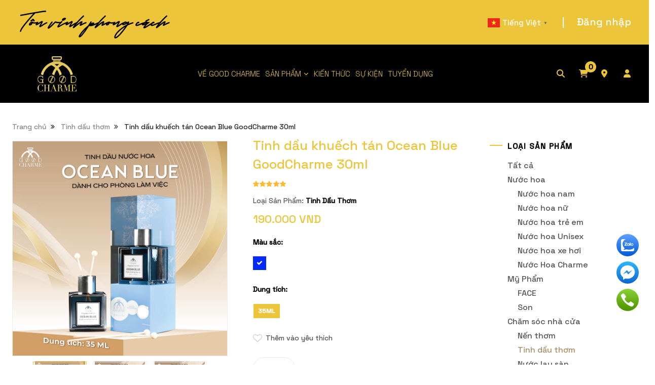

--- FILE ---
content_type: text/html; charset=UTF-8
request_url: https://goodcharme.vn/san-pham/tinh-dau-phong-lam-viec-ocean-blue
body_size: 23875
content:
<!DOCTYPE html>
<html lang="vi_vn" id="tag-lang" data-page="product_detail">

<head>
    <meta charset="UTF-8">
    <meta http-equiv="X-UA-Compatible" content="IE=edge">
    <meta name="viewport" content="width=device-width, initial-scale=1">
    <meta name="keywords" content="">
    <link rel="shortcut icon" href="./../web/Images/logo-good-charme3.png" type="image/x-icon" />

    <link rel="preconnect" href="https://fonts.googleapis.com">
    <link rel="preconnect" href="https://fonts.gstatic.com" crossorigin>
    <meta property="fb:app_id" content="416020160943557">
    <meta name="description" content="Tinh dầu khuếch tán Ocean Blue GoodCharme 30ml">
<meta name="keywords" content="">
<meta name="title" content="Tinh dầu khuếch tán Ocean Blue GoodCharme 30ml">
<meta property="og:title" content="Tinh dầu khuếch tán Ocean Blue GoodCharme 30ml">
<meta property="og:url" content="https://goodcharme.vn/san-pham/tinh-dau-phong-lam-viec-ocean-blue">
<meta property="og:type" content="article">
<meta property="og:description" content="Tinh dầu khuếch tán Ocean Blue GoodCharme 30ml">
<meta property="og:image" content="https://api135.goodapp.vn/getfile/products/67591ab21bce8965b1bd74a2_1753679488448_hàng_tiêu_dùng_-_TINH_DẦU-13.jpg.webp?access_token=flex.public.token">
<meta property="og:image:alt" content="Tinh dầu khuếch tán Ocean Blue GoodCharme 30ml">
<link href="https://cdn.jsdelivr.net/npm/bootstrap@5.2.3/dist/css/bootstrap.min.css" rel="stylesheet">
<link href="https://fonts.googleapis.com/css2?family=Space+Grotesk:wght@300;500&amp;display=swap" rel="stylesheet">
<link href="https://cdn.jsdelivr.net/npm/swiper@11/swiper-bundle.min.css" rel="stylesheet">
<link href="https://unpkg.com/aos@2.3.1/dist/aos.css" rel="stylesheet">
<link href="https://cdn.jsdelivr.net/bxslider/4.2.12/jquery.bxslider.css" rel="stylesheet">
<link href="/themes/black/style.css?v=1741012224" rel="stylesheet">
<link href="/themes/black/assets/vendor/Font-Awesome-640/css/all.css?v=1705850483" rel="stylesheet">
<link href="/web/css/fancybox.css?v=1705134523" rel="stylesheet">
<link href="/web/css/font-awesome.min.css?v=1705134523" rel="stylesheet">
<link href="/web/css/owl.carousel.min.css?v=1705134524" rel="stylesheet">
<link href="/web/css/animate.min.css?v=1705134523" rel="stylesheet">
<link href="/web/css/jquery-ui.css?v=1705134523" rel="stylesheet">
<link href="/web/css/slick.css?v=1705134524" rel="stylesheet">
<link href="/web/css/chosen.min.css?v=1705134523" rel="stylesheet">
<link href="/web/css/pe-icon-7-stroke.css?v=1705134524" rel="stylesheet">
<link href="/web/css/magnific-popup.min.css?v=1705134523" rel="stylesheet">
<link href="/web/css/lightbox.min.css?v=1705134523" rel="stylesheet">
<link href="/web/js/fancybox/source/jquery.fancybox.css?v=1705134533" rel="stylesheet">
<link href="/web/css/jquery.scrollbar.min.css?v=1705134523" rel="stylesheet">
<link href="/web/css/mobile-menu.css?v=1705134523" rel="stylesheet">
<link href="/web/fonts/flaticon/flaticon.css?v=1705134524" rel="stylesheet">
<link href="/web/css/style.css?v=1740669140" rel="stylesheet">
<link href="/web/css/phone.css?v=1705134524" rel="stylesheet">
<link href="/web/css/order.css?v=1705134523" rel="stylesheet">
<link href="/web/css/promotion.css?v=1705134524" rel="stylesheet">
<link href="/web/css/demo.css?v=1705850483" rel="stylesheet">    <meta name="csrf-param" content="_csrf-frontend">
<meta name="csrf-token" content="ngQBY-AmijnqPmg4G9oeIj9_MGWRW96O4Y3xCLjUczysfTk0hHG-bK5VX0B1ri91CRZ1SKYP7uGlv7dB1KAcXQ==">
    <title>
        Tinh dầu khuếch tán Ocean Blue GoodCharme 30ml    </title>
            <!-- google analytic     -->
        <script async src="https://www.googletagmanager.com/gtag/js?id=G-45XPNBJTDY"></script>
        <script>
            window.dataLayer = window.dataLayer || [];

            function gtag() {
                dataLayer.push(arguments);
            }
            gtag(' js ', new Date());
            gtag('config', 'G-45XPNBJTDY');
        </script>
                <!-- google tag manager -->
        <script>
            (function (w, d, s, l, i) {
                w[l] = w[l] || [];
                w[l].push({
                    'gtm.start': new Date().getTime(),
                    event: 'gtm.js'
                });
                var f = d.getElementsByTagName(s)[0],
                    j = d.createElement(s),
                    dl = l != 'dataLayer' ? '&l=' + l : '';
                j.async = true;
                j.src =
                    'https://www.googletagmanager.com/gtm.js?id=' + i + dl;
                f.parentNode.insertBefore(j, f);
            })(window, document, 'script', 'dataLayer', 'GTM-N8MPVVRB');
        </script>


                <!-- facebook pixel -->
        <script>
            ! function (f, b, e, v, n, t, s) {
                if (f.fbq) return;
                n = f.fbq = function () {
                    n.callMethod ?
                        n.callMethod.apply(n, arguments) : n.queue.push(arguments)
                };
                if (!f._fbq) f._fbq = n;
                n.push = n;
                n.loaded = !0;
                n.version = '2.0';
                n.queue = [];
                t = b.createElement(e);
                t.async = !0;
                t.src = v;
                s = b.getElementsByTagName(e)[0];
                s.parentNode.insertBefore(t, s)
            }(window, document, 'script',
                'https://connect.facebook.net/en_US/fbevents.js');
            fbq('init', '1218849742169612');
            fbq('track', 'PageView');
        </script>
        <noscript>
            <img height="1" width="1" style="display:none"
                src="https://www.facebook.com/tr?id=1218849742169612&ev=PageView&noscript=1" />
        </noscript>
                <meta name="google-site-verification" content="AUkCCBIElLprCBIxbjvYhF_KCYDQtJ2rQO0rwQXYEpY" />
                <style>
        .gt_languages a:hover {
            text-decoration: none;
        }
    </style>
</head>

<body class="wrap">
        <div>
        <div>
            <div class="d-flex justify-content-between align-items-center top">
                <h2 class="slogan">Tôn vinh phong cách</h2>
                <div class="d-flex action">
                    <div>
                        <div id="gtr-phuongnv"></div>
                        <script type="text/javascript">
                            window.gtranslateSettings = window.gtranslateSettings || {};
                            window.gtranslateSettings["29081985"] = {
                                default_language: "vi", // Set Default Language
                                languages: [
                                    "vi",
                                    "en",
                                    "de",
                                    "it",
                                    "ar",
                                    "ja",
                                    "zh-CN",
                                    "zh-TW",
                                    "es",
                                ], // Languages Selected
                                wrapper_selector: "#gtr-phuongnv", // Element Selected
                                native_language_names: 1, // Set All Languages ​​Should Be Native Language From The Beginning
                                flag_style: "2d", // Flag Style
                                flag_size: 24, // Flag Size
                                horizontal_position: "inline", // Set Horizontal Position
                                flags_location: "flags\/", // Set Flags Location
                            };
                        </script>
                        <script src="/js/gt.js" data-gt-widget-id="29081985"></script>
                    </div>
                    <div class="px-4">|</div>
                    <div class="login" id="signined"><a href="/login">Đăng nhập</a></div>
                </div>
            </div>
            <header class="d-flex justify-content-between align-items-center header" id="topNav">
    <a href="/" title="GoodCharme"><img alt="" src="/themes/black/assets/images/logo.jpg" class="header-logo" /></a>
    <!-- <div class="d-flex d-lg-none btn-bar align-items-center justify-content-center" id="btn-menu">
        <i class="fa-light fa-bars"></i>
    </div> -->
    <div class="align-items-center link d-none d-lg-flex">
        <div class="position-absolute top-0 btn-clo" id="btn-close">
            <i class="fa-light fa-xmark"></i>
        </div>
        <ul id="menu-sidebar-mobile" class="stelina-nav main-menu">
            <li class="menu-item"><a class="nav-item" href="/about">VỀ GOOD CHARME</a></li>
            <li class="menu-item menu-item-has-children item-megamenu">
                <a class="nav-item" href="/danh-muc-san-pham/tat-ca-san-pham">SẢN PHẨM</a>
                                <div class="submenu mega-menu menu-page mode-pc"
                    style="background-image: url(&quot;../uploads/uploads/slideshow/2023/07/12/1689157205z4510268544897_aa4f95d14069151295d4aded0516e164.jpg&quot;);">
                    <div class="row">
                                                    <div class="col-xs-12 col-sm-12 col-md-12 col-lg-2 menu-page-item">
                                <div class="stelina-custommenu default">

                                    <h2 class="widgettitle">
                                        <a href="/danh-muc-san-pham/nuoc-hoa"
                                            title="Nước hoa">Nước hoa</a>
                                    </h2>
                                    <ul class="menu">
                                                                                        <li class="menu-item">
                                                    <a href="/danh-muc-san-pham/nuoc-hoa-nam"
                                                        title="Nước hoa nam">Nước hoa nam</a>
                                                </li>
                                                                                        <li class="menu-item">
                                                    <a href="/danh-muc-san-pham/nuoc-hoa-nu"
                                                        title="Nước hoa nữ">Nước hoa nữ</a>
                                                </li>
                                                                                        <li class="menu-item">
                                                    <a href="/danh-muc-san-pham/nuoc-hoa-tre-em"
                                                        title="Nước hoa trẻ em">Nước hoa trẻ em</a>
                                                </li>
                                                                                        <li class="menu-item">
                                                    <a href="/danh-muc-san-pham/nuoc-hoa-unisex"
                                                        title="Nước hoa Unisex">Nước hoa Unisex</a>
                                                </li>
                                                                                        <li class="menu-item">
                                                    <a href="/danh-muc-san-pham/nuoc-hoa-xe-hoi"
                                                        title="Nước hoa xe hơi">Nước hoa xe hơi</a>
                                                </li>
                                                                                        <li class="menu-item">
                                                    <a href="/danh-muc-san-pham/nuoc-hoa-charme"
                                                        title="Nước Hoa Charme">Nước Hoa Charme</a>
                                                </li>
                                                                            </ul>
                                </div>
                            </div>
                                                    <div class="col-xs-12 col-sm-12 col-md-12 col-lg-2 menu-page-item">
                                <div class="stelina-custommenu default">

                                    <h2 class="widgettitle">
                                        <a href="/danh-muc-san-pham/my-pham"
                                            title="Mỹ Phẩm">Mỹ Phẩm</a>
                                    </h2>
                                    <ul class="menu">
                                                                                        <li class="menu-item">
                                                    <a href="/danh-muc-san-pham/son"
                                                        title="Son">Son</a>
                                                </li>
                                                                                        <li class="menu-item">
                                                    <a href="/danh-muc-san-pham/face"
                                                        title="FACE">FACE</a>
                                                </li>
                                                                            </ul>
                                </div>
                            </div>
                                                    <div class="col-xs-12 col-sm-12 col-md-12 col-lg-2 menu-page-item">
                                <div class="stelina-custommenu default">

                                    <h2 class="widgettitle">
                                        <a href="/danh-muc-san-pham/cham-soc-nha-cua"
                                            title="Chăm sóc nhà cửa">Chăm sóc nhà cửa</a>
                                    </h2>
                                    <ul class="menu">
                                                                                        <li class="menu-item">
                                                    <a href="/danh-muc-san-pham/nen-thom"
                                                        title="Nến thơm">Nến thơm</a>
                                                </li>
                                                                                        <li class="menu-item">
                                                    <a href="/danh-muc-san-pham/tinh-dau-thom"
                                                        title="Tinh dầu thơm">Tinh dầu thơm</a>
                                                </li>
                                                                                        <li class="menu-item">
                                                    <a href="/danh-muc-san-pham/nuoc-lau-san"
                                                        title="Nước lau sàn">Nước lau sàn</a>
                                                </li>
                                                                                        <li class="menu-item">
                                                    <a href="/danh-muc-san-pham/nuoc-rua-chen"
                                                        title="Nước rửa chén">Nước rửa chén</a>
                                                </li>
                                                                                        <li class="menu-item">
                                                    <a href="/danh-muc-san-pham/nuoc-rua-tay"
                                                        title="Nước rửa tay">Nước rửa tay</a>
                                                </li>
                                                                            </ul>
                                </div>
                            </div>
                                                    <div class="col-xs-12 col-sm-12 col-md-12 col-lg-2 menu-page-item">
                                <div class="stelina-custommenu default">

                                    <h2 class="widgettitle">
                                        <a href="/danh-muc-san-pham/thoi-trang"
                                            title="Thời Trang">Thời Trang</a>
                                    </h2>
                                    <ul class="menu">
                                                                                        <li class="menu-item">
                                                    <a href="/danh-muc-san-pham/thoi-trang-nu"
                                                        title="Thời trang Nữ">Thời trang Nữ</a>
                                                </li>
                                                                            </ul>
                                </div>
                            </div>
                                            </div>
                </div>
                <ul class="submenu-list mode-mobile"><li class="menu-item menu-item-has-children clone-menu-item">
                            <a href="/danh-muc-san-pham/nuoc-hoa" title="Nước hoa">Nước hoa</a><ul class="submenu-list"><li class="menu-item menu-item-has-children clone-menu-item">
                                            <a href="/danh-muc-san-pham/nuoc-hoa-nam" title="Nước hoa nam">Nước hoa nam</a></li><li class="menu-item menu-item-has-children clone-menu-item">
                                            <a href="/danh-muc-san-pham/nuoc-hoa-nu" title="Nước hoa nữ">Nước hoa nữ</a></li><li class="menu-item menu-item-has-children clone-menu-item">
                                            <a href="/danh-muc-san-pham/nuoc-hoa-tre-em" title="Nước hoa trẻ em">Nước hoa trẻ em</a></li><li class="menu-item menu-item-has-children clone-menu-item">
                                            <a href="/danh-muc-san-pham/nuoc-hoa-unisex" title="Nước hoa Unisex">Nước hoa Unisex</a></li><li class="menu-item menu-item-has-children clone-menu-item">
                                            <a href="/danh-muc-san-pham/nuoc-hoa-xe-hoi" title="Nước hoa xe hơi">Nước hoa xe hơi</a></li><li class="menu-item menu-item-has-children clone-menu-item">
                                            <a href="/danh-muc-san-pham/nuoc-hoa-charme" title="Nước Hoa Charme">Nước Hoa Charme</a></li></ul></li><li class="menu-item menu-item-has-children clone-menu-item">
                            <a href="/danh-muc-san-pham/my-pham" title="Mỹ Phẩm">Mỹ Phẩm</a><ul class="submenu-list"><li class="menu-item menu-item-has-children clone-menu-item">
                                            <a href="/danh-muc-san-pham/son" title="Son">Son</a></li><li class="menu-item menu-item-has-children clone-menu-item">
                                            <a href="/danh-muc-san-pham/face" title="FACE">FACE</a></li></ul></li><li class="menu-item menu-item-has-children clone-menu-item">
                            <a href="/danh-muc-san-pham/cham-soc-nha-cua" title="Chăm sóc nhà cửa">Chăm sóc nhà cửa</a><ul class="submenu-list"><li class="menu-item menu-item-has-children clone-menu-item">
                                            <a href="/danh-muc-san-pham/nen-thom" title="Nến thơm">Nến thơm</a></li><li class="menu-item menu-item-has-children clone-menu-item">
                                            <a href="/danh-muc-san-pham/tinh-dau-thom" title="Tinh dầu thơm">Tinh dầu thơm</a></li><li class="menu-item menu-item-has-children clone-menu-item">
                                            <a href="/danh-muc-san-pham/nuoc-lau-san" title="Nước lau sàn">Nước lau sàn</a></li><li class="menu-item menu-item-has-children clone-menu-item">
                                            <a href="/danh-muc-san-pham/nuoc-rua-chen" title="Nước rửa chén">Nước rửa chén</a></li><li class="menu-item menu-item-has-children clone-menu-item">
                                            <a href="/danh-muc-san-pham/nuoc-rua-tay" title="Nước rửa tay">Nước rửa tay</a></li></ul></li><li class="menu-item menu-item-has-children clone-menu-item">
                            <a href="/danh-muc-san-pham/thoi-trang" title="Thời Trang">Thời Trang</a><ul class="submenu-list"><li class="menu-item menu-item-has-children clone-menu-item">
                                            <a href="/danh-muc-san-pham/thoi-trang-nu" title="Thời trang Nữ">Thời trang Nữ</a></li></ul></li></ul>            </li>
            <li class="menu-item"><a class="nav-item" href="/tin-tuc/kien-thuc">KIẾN THỨC</a></li>
            <li class="menu-item"><a class="nav-item" href="/tin-tuc/su-kien">SỰ KIỆN</a></li>
            <li class="menu-item"><a class="nav-item" href="/tin-tuc/tuyen-dung">TUYỂN DỤNG</a></li>
        </ul>
    </div>
    <div class="icon icon-mobile">
        <ul class="nav-icons-top">
            <li>
                <a href="javascript:;" id="search"><i class="fa-solid fa-magnifying-glass"></i></a>
                <div class="search_form">
                    <form method="get" action="/search-product" class="form-search form-search-width-category">
                        <input autocomplete="off" type="text" class="input input-search" name="q" value=""
                            placeholder="Bạn muốn mua gì?">
                        <button class="btn-search" type="submit" style="position: absolute;height: 42px;right: 0px;">
                            <span class="icon-search"></span>
                        </button>
                        <div class="autocomplete-suggestions">
                            <ul id="autocomplete-results"></ul>
                        </div>
                    </form>
                </div>
            </li>
            <li class="block-minicart">
                <a id="my-cart" class="shopcart-icon" href="/cart" title="Giỏ hàng">
                    <i class="fa-solid fa-cart-shopping"></i><span class="count">0</span>
                </a>
            </li>
            <li>
                <a href="https://www.google.com/maps/place/540+%C4%90.+An+D%C6%B0%C6%A1ng+V%C6%B0%C6%A1ng,+Ph%C6%B0%E1%BB%9Dng+9,+Qu%E1%BA%ADn+5,+Th%C3%A0nh+ph%E1%BB%91+H%E1%BB%93+Ch%C3%AD+Minh,+Vietnam/@10.7579524,106.6750847,20z/data=!4m6!3m5!1s0x31752ee2b362e0b9:0x88797100c15ade83!8m2!3d10.7580913!4d106.6750694!16s%2Fg%2F11f_knysyp?entry=ttu"
                    title="Địa chỉ" target="_blank"><i class="fa-solid fa-location-dot"></i></a>
            </li>
            <li id="info-user">
                <a href="/login" title="Đăng nhập"><i class="fa-solid fa-user"></i></a>
            </li>
        </ul>
    </div>
</header>
<section class="menu-mobile-scroll">
    <ul>
        <li><a href="/about" title="VỀ GOOD CHARME">VỀ GOOD CHARME</a></li>
        <li><a href="https://goodcharme.vn/danh-muc-san-pham/tat-ca-san-pham" title="SẢN PHẨM">SẢN PHẨM</a></li>
        <li><a href="/tin-tuc/kien-thuc" title="KIẾN THỨC">KIẾN THỨC</a></li>
        <li><a href="/tin-tuc/su-kien" title="SỰ KIỆN">SỰ KIỆN</a></li>
        <li><a href="/tin-tuc/tuyen-dung" title="TUYỂN DỤNG">TUYỂN DỤNG</a></li>
    </ul>
</section>        </div>
        <div class="container-fluid main-content main-content-details single left-sidebar">
    <div class="container-fluid">
        <div class="row">
            <div class="col-lg-12">
                <div class="breadcrumb-trail breadcrumbs">
                    <ul class="trail-items breadcrumb">
                        <li class="trail-item trail-begin">
                            <a href="https://goodcharme.vn/" title="Trang chủ">Trang chủ</a>
                        </li>
                        <li class="trail-item">
                            <a href="/danh-muc-san-pham/tinh-dau-thom" title="Tinh dầu thơm">Tinh dầu thơm</a>
                        </li>
                        <li class="trail-item trail-end active">
                            Tinh dầu khuếch tán Ocean Blue GoodCharme 30ml                        </li>
                    </ul>
                </div>
            </div>
        </div>
        <div class="row">
            <div class="content-area content-details col-lg-9 col-md-8 col-sm-12 col-xs-12">
                <div class="site-main">
                    <div class="details-product">
                        <div class="details-thumd">
                            <div class="image-preview-container image-thick-box image_preview_container">
                                <img id="img_zoom" data-zoom-image="https://api135.goodapp.vn//getfile/products/67591ab21bce8965b1bd74a2_1753679488448_hàng_tiêu_dùng_-_TINH_DẦU-13.jpg.webp?access_token=flex.public.token" src="https://api135.goodapp.vn//getfile/products/67591ab21bce8965b1bd74a2_1753679488448_hàng_tiêu_dùng_-_TINH_DẦU-13.jpg.webp?access_token=flex.public.token" alt="img">
                                <div class="product-top">
                                                                                                                                            </div>
                            </div>
                            <div class="product-preview image-small product_preview">
                                <div id="thumbnails" class="thumbnails_carousel owl-carousel" data-nav="true" data-autoplay="false" data-dots="false" data-loop="false" data-margin="10" data-responsive='{"0":{"items":3},"480":{"items":3},"600":{"items":3},"1000":{"items":3}, "2000":{"item":3}}'>
                                    <a href="javascript:;" data-image="https://api135.goodapp.vn//getfile/products/67591ab21bce8965b1bd74a2_1753679488448_hàng_tiêu_dùng_-_TINH_DẦU-13.jpg.webp?access_token=flex.public.token" data-zoom-image="https://api135.goodapp.vn//getfile/products/67591ab21bce8965b1bd74a2_1753679488448_hàng_tiêu_dùng_-_TINH_DẦU-13.jpg.webp?access_token=flex.public.token" class="active">
                                        <img src="https://api135.goodapp.vn//getfile/products/67591ab21bce8965b1bd74a2_1753679488448_hàng_tiêu_dùng_-_TINH_DẦU-13.jpg.webp?access_token=flex.public.token" data-large-image="https://api135.goodapp.vn//getfile/products/67591ab21bce8965b1bd74a2_1753679488448_hàng_tiêu_dùng_-_TINH_DẦU-13.jpg.webp?access_token=flex.public.token" alt="img">
                                    </a>
                                                                            <a href="javascript:;" data-image="https://api135.goodapp.vn//getfile/products/67591ab21bce8965b1bd74a2_1753679489603_hàng_tiêu_dùng_-_TINH_DẦU-14.jpg.webp?access_token=flex.public.token">
                                            <img data-zoom-image="https://api135.goodapp.vn//getfile/products/67591ab21bce8965b1bd74a2_1753679489603_hàng_tiêu_dùng_-_TINH_DẦU-14.jpg.webp?access_token=flex.public.token" src="https://api135.goodapp.vn//getfile/products/67591ab21bce8965b1bd74a2_1753679489603_hàng_tiêu_dùng_-_TINH_DẦU-14.jpg.webp?access_token=flex.public.token" data-large-image="https://api135.goodapp.vn//getfile/products/67591ab21bce8965b1bd74a2_1753679489603_hàng_tiêu_dùng_-_TINH_DẦU-14.jpg.webp?access_token=flex.public.token" alt="img">
                                        </a>
                                                                            <a href="javascript:;" data-image="https://api135.goodapp.vn//getfile/products/67591ab21bce8965b1bd74a2_1753679490434_hàng_tiêu_dùng_-_TINH_DẦU-15.jpg.webp?access_token=flex.public.token">
                                            <img data-zoom-image="https://api135.goodapp.vn//getfile/products/67591ab21bce8965b1bd74a2_1753679490434_hàng_tiêu_dùng_-_TINH_DẦU-15.jpg.webp?access_token=flex.public.token" src="https://api135.goodapp.vn//getfile/products/67591ab21bce8965b1bd74a2_1753679490434_hàng_tiêu_dùng_-_TINH_DẦU-15.jpg.webp?access_token=flex.public.token" data-large-image="https://api135.goodapp.vn//getfile/products/67591ab21bce8965b1bd74a2_1753679490434_hàng_tiêu_dùng_-_TINH_DẦU-15.jpg.webp?access_token=flex.public.token" alt="img">
                                        </a>
                                                                    </div>
                            </div>
                        </div>
                        <div class="details-infor">
                            <h1 class="product-title main-color">
                                Tinh dầu khuếch tán Ocean Blue GoodCharme 30ml                            </h1>
                            <div class="stars-rating">
                                <div class="star-rating">
                                    <span class="star-5"></span>
                                </div>
                                <div class="count-star">
                                    (7)
                                </div>
                            </div>
                            <div class="availability">
                                Loại sản phẩm:
                                <a href="javascript:;">Tinh dầu thơm</a>
                            </div>


                            <div class="price">
                                <span class="main-color">190.000 VND</span>
                                                            </div>
                            <!-- <div class="product-details-description">
                                <ul>
                                    <li>Vestibulum tortor quam</li>
                                    <li>Imported</li>
                                    <li>Art.No. 06-7680</li>
                                </ul>
                            </div> -->
                            <div class="variations">

                                <div class="attribute attribute_color">
                                                                            <div class="color-text text-attribute">
                                            Màu sắc:
                                        </div>
                                        <div class="list-color list-item">
                                            <!-- <a href="#" class="color1"></a>
                                        <a href="#" class="color2"></a> -->
                                            <a href="javascript:;" class="color3 active" style="background:#002afa ;"></a>
                                            <!-- <a href="#" class="color4"></a> -->
                                        </div>
                                                                    </div>
                                <div class="attribute attribute_size">
                                                                            <div class="size-text text-attribute">
                                            Dung tích:                                        </div>
                                        <div class="list-size list-item">

                                            <a href="#" class="active">35ml</a>

                                        </div>
                                                                    </div>

                            </div>

                            <div class="group-button">
                                <!-- <div class="yith-wcwl-add-to-wishlist">
                                    <div style="display: none" id="unenjoy" class="yith-wcwl-add-button">
                                        <span style="display: inline-block; width: 20px; height: 20px; color: #ab8e66;">
                                            <svg xmlns="http://www.w3.org/2000/svg" viewBox="0 0 24 24" fill="currentColor" class="w-6 h-6">
                                                <path d="M11.645 20.91l-.007-.003-.022-.012a15.247 15.247 0 01-.383-.218 25.18 25.18 0 01-4.244-3.17C4.688 15.36 2.25 12.174 2.25 8.25 2.25 5.322 4.714 3 7.688 3A5.5 5.5 0 0112 5.052 5.5 5.5 0 0116.313 3c2.973 0 5.437 2.322 5.437 5.25 0 3.925-2.438 7.111-4.739 9.256a25.175 25.175 0 01-4.244 3.17 15.247 15.247 0 01-.383.219l-.022.012-.007.004-.003.001a.752.752 0 01-.704 0l-.003-.001z" />
                                            </svg>

                                        </span>
                                        <span style="color: #000; cursor: pointer;" onclick="enjoyFunctions.addToEnjoy('')">Loại khỏi yêu thích</span>
                                    </div>
                                    <div style="display: none;" id="enjoy" class="yith-wcwl-add-button">
                                        <a onclick="enjoyFunctions.addToEnjoy('')" href="#">Thêm vào yêu thích</a>
                                    </div>
                                </div> -->
                                <div class="yith-wcwl-add-to-wishlist">
                                    <div class="yith-wcwl-add-button">
                                        <a onclick="enjoyFunctions.addToEnjoy('65e83cabe491193c44c7b8b8')" title="Thêm vào yêu thích" href="#">Thêm vào yêu thích</a>
                                    </div>
                                </div>
                                                                    <div class="quantity-add-to-cart">
                                        <div id="65e83cabe491193c44c7b8b8-cart" class="quantity">
                                            <div class="control">
                                                <a onclick="minus()" style="cursor: pointer" class="btn-number js-minus">-</a>
                                                <input readonly type=" text" data-step="1" data-min="0" value="1" title="Qty" class="input-qty js-number" size="4">
                                                <a onclick="plus()" style="cursor: pointer" class="btn-number js-plus">+</a>
                                            </div>
                                        </div>
                                        <div class="reposive-list-btn-cart">
                                            <button onclick='cartFunctions.addToCart("65e83cabe491193c44c7b8b8", $("#65e83cabe491193c44c7b8b8-cart").find("input").val());' class="single_add_to_cart_button button">Thêm vào giỏ</button>
                                            <button onclick='buyNow()' class="single_add_to_cart_button button">Mua ngay</button>
                                        </div>

                                        <br />
                                        <div id="social-tools">
    <ul>
        <li>Chia sẻ:</li>
        <li>
            <a href="https://www.facebook.com/sharer.php?u=https%3A%2F%2Fgoodcharme.vn%2Fsan-pham%2Ftinh-dau-phong-lam-viec-ocean-blue"
                target="_blank" rel="noopener" aria-label="Facebook">
                <img src="/themes/black/assets/images/facebook.png" />
            </a>
        </li>
        <li>
            <a href="https://twitter.com/share?text=Tinh+d%E1%BA%A7u+khu%E1%BA%BFch+t%C3%A1n+Ocean+Blue+GoodCharme+30ml&amp;url=https%3A%2F%2Fgoodcharme.vn%2Fsan-pham%2Ftinh-dau-phong-lam-viec-ocean-blue" target="_blank"
                rel="noopener" aria-label="Twitter">
                <img src="/themes/black/assets/images/twitter.png" />
            </a>
        </li>
        <li>
            <a href="https://pinterest.com/pin/create/button/?url=https%3A%2F%2Fgoodcharme.vn%2Fsan-pham%2Ftinh-dau-phong-lam-viec-ocean-blue&amp;media=https%3A%2F%2Fapi135.goodapp.vn%2F%2Fgetfile%2Fproducts%2F67591ab21bce8965b1bd74a2_1753679488448_h%C3%A0ng_ti%C3%AAu_d%C3%B9ng_-_TINH_D%E1%BA%A6U-13.jpg.webp%3Faccess_token%3Dflex.public.token&amp;description=Tinh+d%E1%BA%A7u+khu%E1%BA%BFch+t%C3%A1n+Ocean+Blue+GoodCharme+30ml"
                target="_blank" rel="noopener" aria-label="Pinterest">
                <img src="/themes/black/assets/images/pinterest.png" />
            </a>
        </li>
    </ul>
</div>                                    </div>
                                                            </div>

                        </div>
                    </div>
                    <div class=" tab-details-product ">
                        <div class="tab-container">
                            <div id="product-descriptions" class="tab-panel active">
                                <ul class="tab-link" style="text-align:center">
                                    <li class="active hienthongtin-detail">
                                        <a data-toggle="tab" aria-expanded="true" href="#product-descriptions">Mô tả ngắn
                                        </a>
                                    </li>
                                </ul>
                                <h3>Mô tả sản phẩm</h3>
                                <p style="text-align: justify">Thời gian ở văn phòng làm việc chiếm hầu hết thời gian trong ngày. Thế nên không gian làm việc, bàn làm việc là nơi cực kỳ quan trọng đối với những ai làm công việc văn phòng. Có những ngày ủ rũ, không còn chút năng lượng để tập trung làm việc. Làm thế nào để trở nên hăng hái hơn bao giờ hết?</p><p style="text-align: justify"><br></p><img src="https://api135.goodapp.vn/getfile/images/67591ab21bce8965b1bd74a2_1753697365753_hàng_tiêu_dùng_-_TINH_DẦU-13.jpg.webp?access_token=flex.public.token" style="width: 100%; height: auto; cursor: pointer;" draggable="true"><p style="text-align: center"></p><p style="text-align: justify"><strong><br>Hương đầu:</strong> Cam Mandarin, cam Bergamot, chanh<br><strong>Hương giữa:</strong> Hoa nhài, Lavender, thực vật <br><strong>Hương cuối:</strong> Xạ hương, hổ phách, gỗ<br></p><img src="https://api135.goodapp.vn/getfile/images/67591ab21bce8965b1bd74a2_1753697375203_hàng_tiêu_dùng_-_TINH_DẦU-14.jpg.webp?access_token=flex.public.token" style="width: 100%; height: auto; cursor: pointer;" draggable="true"><p style="text-align: justify"><br><br>Một chút tinh dầu sẽ giúp tập trung tinh thần và lấy lại mood cho công việc. Ocean Blue - hương thơm tinh tế giúp tăng cường sự tập trung và sáng tạo. Không còn uể oải và mệt mỏi nữa, bạn sẽ cảm thấy tỉnh táo và sẵn sàng đối mặt với mọi thách thức.Thành phần tự nhiên từ quýt, chanh, hoa nhài, oải hương, kết hợp với hổ phách và gỗ đàn hương sẽ giúp bạn giải tỏa căng thẳng và có một ngày làm việc hiệu quả hơn. <br><br>Hãy đầu tư cho mình một chai tinh dầu khuếch tán để ngày làm việc của bạn nhẹ nhàng hơn và luôn tràn đầy năng lượng! <br></p><img src="https://api135.goodapp.vn/getfile/images/67591ab21bce8965b1bd74a2_1753697388252_hàng_tiêu_dùng_-_TINH_DẦU-15.jpg.webp?access_token=flex.public.token" style="width: 100%; height: auto; cursor: pointer;" draggable="true"><p style="text-align: justify"><br><strong>HƯỚNG DẪN SỬ DỤNG:</strong><br>Cho que khuếch tán vào lọ tinh dầu, sau đó chờ khoảng 4-24 giờ để hương thơm tỏa đều, cho trải nghiệm mùi thơm tự nhiên, tinh tế bao quanh bạn mọi thời điểm. <br><br><strong>CÔNG DỤNG:</strong><br>Giúp giảm căng thẳng, khử mùi nhà cửa, xua muỗi, giúp đầu óc minh mẫn, tập trung làm việc tốt hơn. <br><br><strong>BẢO QUẢN:</strong><br>Tránh nhiệt, ánh nắng trực tiếp. <br><br><strong>KHUYẾN CÁO:</strong><br>Bạn nên sử dụng tất cả cùng một lúc để tối ưu độ lan tỏa và tăng cường thời gian lưu hương của tinh dầu. <br><br></p>                            </div>
                            <div class="anmobile-detail">
                                <ul class="tab-link" style="text-align:center">

                                    <li class="active hienthongtin-detail" style="padding-top: 10px;">
                                        <a data-toggle="tab" aria-expanded="true" href="#information">Thông tin </a>
                                    </li>

                                </ul>
                                <h3>Thông tin sản phẩm</h3>
                                <table class="table table-bordered">
                                    <tr>
                                        <td>Dung tích</td>
                                        <td>35ml</td>
                                    </tr>
                                    <tr class="attribute_color">
                                        <td>Màu sắc</td>
                                        <td>
                                            <div class="list-color-2 list-item">
                                                <a href="javascript:;" title="màu sắc" class="color3 active" style="background:#002afa ;"></a>
                                            </div>
                                        </td>
                                    </tr>
                                    <tr>
                                        <td>Loại sản phẩm: </td>
                                        <td>
                                            <a href="javascript:;">Tinh dầu thơm</a>
                                        </td>
                                    </tr>
                                    <tr>
                                        <td>Giá sản phẩm: </td>
                                        <td>
                                            <a href="javascript:;" title="giá">190.000 VND</a>
                                        </td>
                                    </tr>
                                </table>
                            </div>
                            <ul class="tab-link" style="text-align:center">

                                <li class="active hienthongtin-detail">
                                    <a data-toggle="tab" aria-expanded="true" href="#reviews">Bình Luận</a>
                                </li>
                            </ul>
                            <h3>Đánh giá</h3>
                            <div class="reviews-tab">
                                <div class="comments" id="comment-product"></div>
                                <div class="review_form_wrapper">
                                    <div class="review_form">
                                        <div class="comment-respond">
                                            <span class="comment-reply-title">Thêm đánh giá</span>
                                            <form class="comment-form-review" id="post-review">

                                                <div class="comment-form-rating">
                                                    <label>Đánh giá của bạn</label>
                                                    <p style="display: flex;" class="stars">
                                                        <input hidden class="rate--user" id="rate-1" type="radio" name="rate" value="1">
                                                        <label class="btn-rate" for="rate-1">
                                                            <a class="star-1">
                                                            </a>
                                                        </label>
                                                        <input hidden class="rate--user" id="rate-2" type="radio" name="rate" value="2">
                                                        <label class="btn-rate" for="rate-2">
                                                            <a class="star-2"></a>
                                                        </label>
                                                        <input hidden class="rate--user" id="rate-3" type="radio" name="rate" value="3">
                                                        <label class="btn-rate" for="rate-3">
                                                            <a class="star-3"></a>
                                                        </label>
                                                        <input hidden class="rate--user" id="rate-4" type="radio" name="rate" value="4">
                                                        <label class="btn-rate" for="rate-4">
                                                            <a class="star-4"></a>
                                                        </label>
                                                        <input checked hidden class="rate--user" id="rate-5" type="radio" name="rate" value="5">
                                                        <label class="btn-rate" for="rate-5">
                                                            <a class="star-5"></a>
                                                        </label>

                                                    </p>
                                                </div>
                                                <p class="comment-form-comment form-validate">
                                                    <label>
                                                        Bình Luận
                                                        <span class="required">*</span>
                                                    </label>
                                                    <textarea title="review" id="content" name="content" cols="45" rows="8" rules="required"></textarea>
                                                    <span style="display: block; font-size: 14px; font-style: italic; color: red" class="form-validate__message"></span>
                                                </p>

                                                <p class="form-submit">
                                                    <input hidden type="text" name="id_product" value="65e83cabe491193c44c7b8b8">
                                                    <input name="submit" type="submit" id="submit" class="submit" value="Gửi">
                                                </p>
                                            </form>
                                        </div>
                                    </div>
                                </div>
                            </div>
                            <ul class="tab-link" style="text-align:center">

                                <li class="active hienthongtin-detail">
                                    <a data-toggle="tab" aria-expanded="true" href="#video">Video sản phẩm</a>
                                </li>
                            </ul>
                            <div class="video-tab">
                                                            </div>
                        </div>
                    </div>

                    <div style="clear: left;"></div>
                    <div class="related products product-grid" id="related-prods"></div>
                </div>
            </div>


            <div class="sidebar sidebar-details col-lg-3 col-md-4 col-sm-12 col-xs-12 mobile-hidden">
                <div class="wrapper-sidebar sb-sticky">
                    <div class="widget widget-categories">
                        <h2 class="widgettitle">Loại sản phẩm</h2>
                        <ul class="list-categories">
                            <li>
                                                                <a                                     href="https://goodcharme.vn/danh-muc-san-pham/tat-ca-san-pham">Tất cả</a>
                            </li>
                                                            <li>
                                    <a                                         href="https://goodcharme.vn/danh-muc-san-pham/tinh-dau-phong-lam-viec-ocean-blue" title="Nước hoa">Nước hoa</a>
                                </li>
                                                                        <li>
                                            <a style="padding-left:55px;"                                                href="https://goodcharme.vn/danh-muc-san-pham/nuoc-hoa-nam" title="Nước hoa nam">Nước hoa nam</a>
                                        </li>
                                                                    <li>
                                            <a style="padding-left:55px;"                                                href="https://goodcharme.vn/danh-muc-san-pham/nuoc-hoa-nu" title="Nước hoa nữ">Nước hoa nữ</a>
                                        </li>
                                                                    <li>
                                            <a style="padding-left:55px;"                                                href="https://goodcharme.vn/danh-muc-san-pham/nuoc-hoa-tre-em" title="Nước hoa trẻ em">Nước hoa trẻ em</a>
                                        </li>
                                                                    <li>
                                            <a style="padding-left:55px;"                                                href="https://goodcharme.vn/danh-muc-san-pham/nuoc-hoa-unisex" title="Nước hoa Unisex">Nước hoa Unisex</a>
                                        </li>
                                                                    <li>
                                            <a style="padding-left:55px;"                                                href="https://goodcharme.vn/danh-muc-san-pham/nuoc-hoa-xe-hoi" title="Nước hoa xe hơi">Nước hoa xe hơi</a>
                                        </li>
                                                                    <li>
                                            <a style="padding-left:55px;"                                                href="https://goodcharme.vn/danh-muc-san-pham/nuoc-hoa-charme" title="Nước Hoa Charme">Nước Hoa Charme</a>
                                        </li>
                                                            <li>
                                    <a                                         href="https://goodcharme.vn/danh-muc-san-pham/tinh-dau-phong-lam-viec-ocean-blue" title="Mỹ Phẩm">Mỹ Phẩm</a>
                                </li>
                                                                        <li>
                                            <a style="padding-left:55px;"                                                href="https://goodcharme.vn/danh-muc-san-pham/face" title="FACE">FACE</a>
                                        </li>
                                                                    <li>
                                            <a style="padding-left:55px;"                                                href="https://goodcharme.vn/danh-muc-san-pham/son" title="Son">Son</a>
                                        </li>
                                                            <li>
                                    <a                                         href="https://goodcharme.vn/danh-muc-san-pham/tinh-dau-phong-lam-viec-ocean-blue" title="Chăm sóc nhà cửa">Chăm sóc nhà cửa</a>
                                </li>
                                                                        <li>
                                            <a style="padding-left:55px;"                                                href="https://goodcharme.vn/danh-muc-san-pham/nen-thom" title="Nến thơm">Nến thơm</a>
                                        </li>
                                                                    <li>
                                            <a style="color: rgb(171, 142, 102);padding-left:55px;"                                                href="https://goodcharme.vn/danh-muc-san-pham/tinh-dau-thom" title="Tinh dầu thơm">Tinh dầu thơm</a>
                                        </li>
                                                                    <li>
                                            <a style="padding-left:55px;"                                                href="https://goodcharme.vn/danh-muc-san-pham/nuoc-lau-san" title="Nước lau sàn">Nước lau sàn</a>
                                        </li>
                                                                    <li>
                                            <a style="padding-left:55px;"                                                href="https://goodcharme.vn/danh-muc-san-pham/nuoc-rua-chen" title="Nước rửa chén">Nước rửa chén</a>
                                        </li>
                                                                    <li>
                                            <a style="padding-left:55px;"                                                href="https://goodcharme.vn/danh-muc-san-pham/nuoc-rua-tay" title="Nước rửa tay">Nước rửa tay</a>
                                        </li>
                                                            <li>
                                    <a                                         href="https://goodcharme.vn/danh-muc-san-pham/tinh-dau-phong-lam-viec-ocean-blue" title="Thời Trang">Thời Trang</a>
                                </li>
                                                                        <li>
                                            <a style="padding-left:55px;"                                                href="https://goodcharme.vn/danh-muc-san-pham/thoi-trang-nu" title="Thời trang Nữ">Thời trang Nữ</a>
                                        </li>
                                                    </ul>
                    </div>
                    <div class="widget widget-related-products" id="rec-products"></div>
                </div>
            </div>
        </div>
    </div>

    <div class="modal-cart-success">
        <button style="display: none;" id="btn-modal-cart-success" type="button" class="btn btn-primary btn-lg" data-toggle="modal" data-target="#modal-cart-success">
            Click Me
        </button>
        <!-- The modal -->
        <div class="modal fade" id="modal-cart-success" tabindex="-1" role="dialog" aria-labelledby="modalLabel" aria-hidden="true">
            <div class="modal-dialog" role="document">
                <div class="modal-content">
                    <div class="modal-header">
                        <button type="button" class="close" data-dismiss="modal" aria-label="Close">
                            <span aria-hidden="true">&times;</span>
                        </button>
                        <h4 class="modal-title" id="modalLabel">Thêm vào giỏ hàng thành công</h4>
                    </div>
                    <div class="modal-body">
                        <span>
                            Quý khách đã thêm sản phẩm vào giỏ hàng.
                        </span>
                        <a class="text-primary" href="/cart">Xem giỏ hàng ngay</a>
                    </div>
                    <div class="modal-footer">
                        <button type="button" class="btn btn-secondary" data-dismiss="modal">Đóng</button>
                    </div>
                </div>
            </div>
        </div>
    </div>
    <div class="modal-wishlist-success">
        <button style="display: none;" id="btn-modal-wishlist-success" type="button" class="btn btn-primary btn-lg" data-toggle="modal" data-target="#modal-wishlist-success">
            Click Me
        </button>
        <!-- The modal -->
        <div class="modal fade" id="modal-wishlist-success" tabindex="-1" role="dialog" aria-labelledby="modalLabel" aria-hidden="true">
            <div class="modal-dialog" role="document">
                <div class="modal-content">
                    <div class="modal-header">
                        <button type="button" class="close" data-dismiss="modal" aria-label="Close">
                            <span aria-hidden="true">&times;</span>
                        </button>
                        <h4 class="modal-title" id="modalLabel">Thêm vào yêu thích thành công</h4>
                    </div>
                    <div class="modal-body">
                        <span>
                            Quý khách đã thêm sản phẩm vào danh sách yêu thích.
                        </span>
                        <a class="text-primary" href="yeu-thich">Xem yêu thích</a>
                    </div>
                    <div class="modal-footer">
                        <button type="button" class="btn btn-secondary" data-dismiss="modal">Đóng</button>
                    </div>
                </div>
            </div>
        </div>
    </div>
    <div class="modal-require-login">
        <button style="display: none;" id="btn-modal-require-login" type="button" class="btn btn-primary btn-lg" data-toggle="modal" data-target="#modal-require-login">
            Click Me
        </button>
        <!-- The modal -->
        <div class="modal fade" id="modal-require-login" tabindex="-1" role="dialog" aria-labelledby="modalLabel" aria-hidden="true">
            <div class="modal-dialog" role="document">
                <div class="modal-content">
                    <div class="modal-header">
                        <button type="button" class="close" data-dismiss="modal" aria-label="Close">
                            <span aria-hidden="true">&times;</span>
                        </button>
                        <h4 class="modal-title" id="modalLabel">Yêu cầu đăng nhập</h4>
                    </div>
                    <div class="modal-body">
                        <span>
                            Bạn cần đăng nhập để gửi đánh giá.
                            <a class="text-primary" href="/login?con_url=https%3A%2F%2Fgoodcharme.vn%2Fsan-pham%2Ftinh-dau-phong-lam-viec-ocean-blue" id="active-popup-login">Đăng nhập ngay</a>
                        </span>
                    </div>
                    <div class="modal-footer">
                        <button type="button" class="btn btn-secondary" data-dismiss="modal">Đóng</button>
                    </div>
                </div>
            </div>
        </div>
    </div>
    <div class="modal-rate-success">
        <button style="display: none;" id="btn-modal-rate-success" type="button" class="btn btn-primary btn-lg" data-toggle="modal" data-target="#modal-rate-success">
            Click Me
        </button>
        <!-- The modal -->
        <div class="modal fade" id="modal-rate-success" tabindex="-1" role="dialog" aria-labelledby="modalLabel" aria-hidden="true">
            <div class="modal-dialog" role="document">
                <div class="modal-content">
                    <div class="modal-header">
                        <button type="button" class="close" data-dismiss="modal" aria-label="Close">
                            <span aria-hidden="true">&times;</span>
                        </button>
                        <h4 class="modal-title" id="modalLabel">Gửi đánh giá thành công</h4>
                    </div>
                    <div class="modal-body">
                        <span>
                            Cảm ơn bạn đã đánh giá sản phẩm của chúng tôi.
                            Chúng tôi sẽ ghi nhận những đánh giá của bạn.
                            Hãy tiếp tục ủng hộ bằng cách <a class="text-primary" href="/">mua hàng</a>.

                        </span>
                    </div>
                    <div class="modal-footer">
                        <button type="button" class="btn btn-secondary" data-dismiss="modal">Đóng</button>
                    </div>
                </div>
            </div>
        </div>
    </div>
</div>

<span id="min-quantity-product" style="visibility: collapse;">Số lượng sản phẩm tối thiểu.</span>

<script defer>
    const product = {"_id":"65e83cabe491193c44c7b8b8","tg_tk":true,"kg_kiem_tra_ton_kho":false,"kg_kiem_tra_ton_kho_tt":false,"gia_xuat":"1","tk_vt":"1561","gia_ban_le0":0,"gia_ban_buon0":0,"gia_ban_le":190000,"gia_ban_buon":270000,"ban_theo_tg":false,"sp_yeu_cau_che_bien":false,"sp_yeu_cau_pha_che":false,"gia_mua":0,"ty_le_ck0":0,"tien_ck0":0,"thue_suat_nk0":0,"ton_kho_mac_dinh":0,"ton_kho_online_hien_tai":0,"thue_suat_nk":0,"labels":[],"cong_doan_sx":[],"is_service":false,"is_digital":false,"combo":[],"shared":true,"status":true,"user_created":"content1","user_updated":"lehoangthaotrinh27022002@gmail.com","visible_to":0,"visible_to_users":[],"update_right":[],"delete_right":[],"date_created":"2024-03-06T09:51:39.437Z","date_updated":"2025-07-28T10:09:49.698Z","exfields":{"0":{"group":"document","visible_to":0,"visible_to_users":[],"status":true,"user_created":"content1","user_updated":"content1","date_created":"2024-03-06T09:51:23.137Z","date_updated":"2024-03-06T09:51:23.137Z","id_link":"__tmp__1709718654963","shared":true,"file":{"fieldname":"file","originalname":"z5222809943989_d62c729183b45f09f211fdcf8e03e12e (1).jpg","name":"b46b974734af9bfa70bea7a82ced5d6d.jpg","extension":"jpg","size":241441,"truncated":false,"buffer":null},"id_app":"625df20a02f00e19239e8b89","__v":0,"name_user_created":"content1","name_user_updated":"content1","approve_data":[],"download_link":"https:\/\/api.fostech.vn\/api\/625df20a02f00e19239e8b89\/file\/download\/65e83c9b2e91bc3ddbd6ba70","ma_ct":"file","collection_name":"file"},"ma_nvt_pos":"","ten_nvt_pos":""},"stt":0,"stt_hot":0,"stt_bestseller":0,"stt_banner_small":0,"stt_nvt":0,"sp_lien_quan":[],"ton_kho":23,"ma_vt":"TDPLV","ten_vt":"Tinh d\u1ea7u khu\u1ebfch t\u00e1n Ocean Blue GoodCharme 30ml","ma_nvt":"6672fd16a1193573f76234db","ten_nvt":"Tinh d\u1ea7u th\u01a1m","ma_dvt":"Chai","ten_dvt":"Chai","hot":false,"dung_tich":"65e83a7d922c353cfcdb739a","ten_dung_tich":"35ml","color":"#002afa","name_color":"M\u00e0u xanh d\u01b0\u01a1ng","picture":"\/getfile\/products\/67591ab21bce8965b1bd74a2_1753679488448_h\u00e0ng_ti\u00eau_d\u00f9ng_-_TINH_D\u1ea6U-13.jpg.webp","mieu_ta":"<p style=\"text-align: justify\">Th\u1eddi gian \u1edf v\u0103n ph\u00f2ng l\u00e0m vi\u1ec7c chi\u1ebfm h\u1ea7u h\u1ebft th\u1eddi gian trong ng\u00e0y. Th\u1ebf n\u00ean kh\u00f4ng gian l\u00e0m vi\u1ec7c, b\u00e0n l\u00e0m vi\u1ec7c l\u00e0 n\u01a1i c\u1ef1c k\u1ef3 quan tr\u1ecdng \u0111\u1ed1i v\u1edbi nh\u1eefng ai l\u00e0m c\u00f4ng vi\u1ec7c v\u0103n ph\u00f2ng. C\u00f3 nh\u1eefng ng\u00e0y \u1ee7 r\u0169, kh\u00f4ng c\u00f2n ch\u00fat n\u0103ng l\u01b0\u1ee3ng \u0111\u1ec3 t\u1eadp trung l\u00e0m vi\u1ec7c. L\u00e0m th\u1ebf n\u00e0o \u0111\u1ec3 tr\u1edf n\u00ean h\u0103ng h\u00e1i h\u01a1n bao gi\u1edd h\u1ebft?<\/p><p style=\"text-align: justify\"><br><\/p><img src=\"https:\/\/api135.goodapp.vn\/getfile\/images\/67591ab21bce8965b1bd74a2_1753697365753_h\u00e0ng_ti\u00eau_d\u00f9ng_-_TINH_D\u1ea6U-13.jpg.webp?access_token=flex.public.token\" style=\"width: 100%; height: auto; cursor: pointer;\" draggable=\"true\"><p style=\"text-align: center\"><\/p><p style=\"text-align: justify\"><strong><br>H\u01b0\u01a1ng \u0111\u1ea7u:<\/strong> Cam Mandarin, cam Bergamot, chanh<br><strong>H\u01b0\u01a1ng gi\u1eefa:<\/strong> Hoa nh\u00e0i, Lavender, th\u1ef1c v\u1eadt <br><strong>H\u01b0\u01a1ng cu\u1ed1i:<\/strong> X\u1ea1 h\u01b0\u01a1ng, h\u1ed5 ph\u00e1ch, g\u1ed7<br><\/p><img src=\"https:\/\/api135.goodapp.vn\/getfile\/images\/67591ab21bce8965b1bd74a2_1753697375203_h\u00e0ng_ti\u00eau_d\u00f9ng_-_TINH_D\u1ea6U-14.jpg.webp?access_token=flex.public.token\" style=\"width: 100%; height: auto; cursor: pointer;\" draggable=\"true\"><p style=\"text-align: justify\"><br><br>M\u1ed9t ch\u00fat tinh d\u1ea7u s\u1ebd gi\u00fap t\u1eadp trung tinh th\u1ea7n v\u00e0 l\u1ea5y l\u1ea1i mood cho c\u00f4ng vi\u1ec7c. Ocean Blue - h\u01b0\u01a1ng th\u01a1m tinh t\u1ebf gi\u00fap t\u0103ng c\u01b0\u1eddng s\u1ef1 t\u1eadp trung v\u00e0 s\u00e1ng t\u1ea1o. Kh\u00f4ng c\u00f2n u\u1ec3 o\u1ea3i v\u00e0 m\u1ec7t m\u1ecfi n\u1eefa, b\u1ea1n s\u1ebd c\u1ea3m th\u1ea5y t\u1ec9nh t\u00e1o v\u00e0 s\u1eb5n s\u00e0ng \u0111\u1ed1i m\u1eb7t v\u1edbi m\u1ecdi th\u00e1ch th\u1ee9c.Th\u00e0nh ph\u1ea7n t\u1ef1 nhi\u00ean t\u1eeb qu\u00fdt, chanh, hoa nh\u00e0i, o\u1ea3i h\u01b0\u01a1ng, k\u1ebft h\u1ee3p v\u1edbi h\u1ed5 ph\u00e1ch v\u00e0 g\u1ed7 \u0111\u00e0n h\u01b0\u01a1ng s\u1ebd gi\u00fap b\u1ea1n gi\u1ea3i t\u1ecfa c\u0103ng th\u1eb3ng v\u00e0 c\u00f3 m\u1ed9t ng\u00e0y l\u00e0m vi\u1ec7c hi\u1ec7u qu\u1ea3 h\u01a1n. <br><br>H\u00e3y \u0111\u1ea7u t\u01b0 cho m\u00ecnh m\u1ed9t chai tinh d\u1ea7u khu\u1ebfch t\u00e1n \u0111\u1ec3 ng\u00e0y l\u00e0m vi\u1ec7c c\u1ee7a b\u1ea1n nh\u1eb9 nh\u00e0ng h\u01a1n v\u00e0 lu\u00f4n tr\u00e0n \u0111\u1ea7y n\u0103ng l\u01b0\u1ee3ng! <br><\/p><img src=\"https:\/\/api135.goodapp.vn\/getfile\/images\/67591ab21bce8965b1bd74a2_1753697388252_h\u00e0ng_ti\u00eau_d\u00f9ng_-_TINH_D\u1ea6U-15.jpg.webp?access_token=flex.public.token\" style=\"width: 100%; height: auto; cursor: pointer;\" draggable=\"true\"><p style=\"text-align: justify\"><br><strong>H\u01af\u1edaNG D\u1eaaN S\u1eec D\u1ee4NG:<\/strong><br>Cho que khu\u1ebfch t\u00e1n v\u00e0o l\u1ecd tinh d\u1ea7u, sau \u0111\u00f3 ch\u1edd kho\u1ea3ng 4-24 gi\u1edd \u0111\u1ec3 h\u01b0\u01a1ng th\u01a1m t\u1ecfa \u0111\u1ec1u, cho tr\u1ea3i nghi\u1ec7m m\u00f9i th\u01a1m t\u1ef1 nhi\u00ean, tinh t\u1ebf bao quanh b\u1ea1n m\u1ecdi th\u1eddi \u0111i\u1ec3m. <br><br><strong>C\u00d4NG D\u1ee4NG:<\/strong><br>Gi\u00fap gi\u1ea3m c\u0103ng th\u1eb3ng, kh\u1eed m\u00f9i nh\u00e0 c\u1eeda, xua mu\u1ed7i, gi\u00fap \u0111\u1ea7u \u00f3c minh m\u1eabn, t\u1eadp trung l\u00e0m vi\u1ec7c t\u1ed1t h\u01a1n. <br><br><strong>B\u1ea2O QU\u1ea2N:<\/strong><br>Tr\u00e1nh nhi\u1ec7t, \u00e1nh n\u1eafng tr\u1ef1c ti\u1ebfp. <br><br><strong>KHUY\u1ebeN C\u00c1O:<\/strong><br>B\u1ea1n n\u00ean s\u1eed d\u1ee5ng t\u1ea5t c\u1ea3 c\u00f9ng m\u1ed9t l\u00fac \u0111\u1ec3 t\u1ed1i \u01b0u \u0111\u1ed9 lan t\u1ecfa v\u00e0 t\u0103ng c\u01b0\u1eddng th\u1eddi gian l\u01b0u h\u01b0\u01a1ng c\u1ee7a tinh d\u1ea7u. <br><br><\/p>","slug":"tinh-dau-phong-lam-viec-ocean-blue","id_app":"625df20a02f00e19239e8b89","ten_vt_kd":"Tinh dau khuech tan Ocean Blue GoodCharme 30ml","picture2":"\/getfile\/products\/67591ab21bce8965b1bd74a2_1753679489603_h\u00e0ng_ti\u00eau_d\u00f9ng_-_TINH_D\u1ea6U-14.jpg.webp","is_app":true,"ma_ncc":"","ma_nvt2":"","ma_nvt3":"","ma_nvt4":"","ma_thue":"","ten_tk_dt":"","ten_tk_gv":"","ten_tk_vt":"","gia_ban_web":0,"gia_niem_yet":0,"ma_vt2":"","quy_cach":"","sold_on_app":true,"sold_on_pos":false,"sold_on_web":true,"ton_toi_da":15,"ton_toi_thieu":15,"picture3":"\/getfile\/products\/67591ab21bce8965b1bd74a2_1753679490434_h\u00e0ng_ti\u00eau_d\u00f9ng_-_TINH_D\u1ea6U-15.jpg.webp","video":"","collection_name":"dmvt","name_user_created":"Content Web GC","name_user_updated":"Trinh MKT","approve_data":[],"ds_thuoc_tinh":[],"picture_thumb":"\/getfile\/products\/67591ab21bce8965b1bd74a2_1753679488448_h\u00e0ng_ti\u00eau_d\u00f9ng_-_TINH_D\u1ea6U-13.jpg.webp","picture2_thumb":"\/getfile\/products\/67591ab21bce8965b1bd74a2_1753679489603_h\u00e0ng_ti\u00eau_d\u00f9ng_-_TINH_D\u1ea6U-14.jpg.webp","picture3_thumb":"\/getfile\/products\/67591ab21bce8965b1bd74a2_1753679490434_h\u00e0ng_ti\u00eau_d\u00f9ng_-_TINH_D\u1ea6U-15.jpg.webp","ty_le_ck":0,"tien_ck":0,"prices":[{"gia_ban_le":190000,"gia_ban_buon":270000}],"discount":[],"promotion":[],"ton00":0};
    let number = document.querySelector('.js-number');
    var name = 'Tinh dầu khuếch tán Ocean Blue GoodCharme 30ml';
    // const miniCart = document.querySelector('.shopcart-icon');

    const buyNow = () => {
        let arrId = JSON.parse(localStorage.getItem('arr_id'));
        if (!arrId || !arrId?.length) {
            arrId = [product._id];
        } else {
            if (!arrId.includes(product._id)) {
                // arrId = arrId.filter(item => item !== id);
                arrId = [...arrId, product._id];
            }
        }
        localStorage.setItem('arr_id', JSON.stringify(arrId))

        const cart = cartFunctions.getCartFromLocal() || [];
        let productSaved = cart.find(item => item._id === product._id);
        if (productSaved) {
            productSaved.quantity += Number(number.value);
            const indexProduct = cart.findIndex(item => item._id === productSaved._id);
            cart.splice(indexProduct, 1, productSaved);
        } else {
            productSaved = {
                ...product,
                quantity: Number(number.value)
            };
            cart.push(productSaved);
        }
        cartFunctions.saveCartToLocal(cart);
        cartFunctions.renderMiniCartItem(cart);

        window.location.href = "/cart";
    }

    const addToCart = () => {
        let arrId = JSON.parse(localStorage.getItem('arr_id'));
        if (!arrId || !arrId?.length) {
            arrId = [product._id];
        } else {
            if (!arrId.includes(product._id)) {
                // arrId = arrId.filter(item => item !== id);
                arrId = [...arrId, product._id];
            }
        }
        localStorage.setItem('arr_id', JSON.stringify(arrId))

        const cart = cartFunctions.getCartFromLocal() || [];
        let productSaved = cart.find(item => item._id === product._id);
        if (productSaved) {
            productSaved.quantity += Number(number.value);
            const indexProduct = cart.findIndex(item => item._id === productSaved._id);
            cart.splice(indexProduct, 1, productSaved);
        } else {
            productSaved = {
                ...product,
                quantity: Number(number.value)
            };
            cart.push(productSaved);
        }
        cartFunctions.saveCartToLocal(cart);
        cartFunctions.renderMiniCartItem(cart);
        // const btnCheckout = document.querySelector('.button.button-checkout')
        // btnCheckout.style = ''
        if (window.innerWidth > 766) {
            // console.log('width : ', window.innerWidth);
            setTimeout(() => {
                miniCart.click();
                window.scrollTo({
                    top: 0,
                    behavior: 'smooth'
                })
            }, 0);
        } else {
            document.getElementById('btn-modal-cart-success').click();
        }

        const erp2 = 'https://api135.goodapp.vn';

        const btnViewOrder = document.getElementById('js-view-order');

    }
    const plus = () => {
        number.value++;
    }
    const minus = () => {
        if (Number(number.value) === 1) {
            const minQuantityProduct = $('#min-quantity-product').text();
            alert(minQuantityProduct);
            return;
        }
        number.value--;
    }


    function Validator(formSelector, handleCallAjax) {
        // get form element
        const formEl = document.querySelector(formSelector);

        function findParent(parentSelector, currentElelment) {
            while (currentElelment.parentElement) {
                if (currentElelment.parentElement.matches(parentSelector)) {
                    return currentElelment.parentElement;
                } else {
                    currentElelment = currentElelment.parentElement;
                    findParent(parentSelector, currentElelment)
                }
            }
        }
        /*
        Quy Ước
        Nếu có lỗi return message
        Nếu không có lỗi return undifined
        */
        const validatorRules = {
            required(value) {
                return value ? undefined : 'Vui lòng nhập trường này';
            },

            email(value) {
                const validRegex = /^[a-zA-Z0-9.!#$%&'*+/=?^_`{|}~-]+@[a-zA-Z0-9-]+(?:\.[a-zA-Z0-9-]+)*$/;
                return validRegex.test(value) ? undefined : 'Email không hợp lệ';
            },

        }
        let formRules = {};

        // if form not found then return
        if (!formEl) return;
        // get input
        const inputs = formEl.querySelectorAll('[name][rules]');
        // if inputs  not found return
        if (!inputs.length) return;
        inputs.forEach(input => {
            // Thêm vào rule
            const rules = input.getAttribute('rules').split('|');
            rules.forEach((rule) => {
                // check rule has value
                const ruleHasValue = rule.includes(':');
                let ruleArr
                if (ruleHasValue) {
                    ruleArr = rule.split(':');
                    rule = ruleArr[0];
                }
                // check value has compare
                const ruleHasCompare = rule.includes('-');
                let arrRuleCompare;
                if (ruleHasCompare) {
                    arrRuleCompare = rule.split('-');
                    rule = arrRuleCompare[0];
                }
                let ruleFunc = validatorRules[rule];
                if (ruleHasValue) {
                    ruleFunc = ruleFunc(ruleArr[1]);
                }
                if (ruleHasCompare) {
                    ruleFunc = ruleFunc(arrRuleCompare[1]);
                }

                if (Array.isArray(formRules[input.name])) {
                    formRules[input.name].push(ruleFunc)
                } else {
                    formRules[input.name] = [ruleFunc]
                }
            })
            // Lắng nghe sự kiện
            input.onblur = handleValidate;
        })

        function handleValidate(e) {
            const rules = formRules[e.target.name];
            let errorMessage;
            rules.find(rule => {
                if (rule.name === 'checked') {
                    errorMessage = rule(e.target.checked);
                } else {
                    errorMessage = rule(e.target.value);
                }
                return errorMessage;
            });
            const parentInput = findParent('.form-validate', e.target);
            if (!errorMessage) {
                if (!parentInput) return;
                const messageEl = parentInput.querySelector('.form-validate__message');
                messageEl.innerText = '';
            } else {
                if (!parentInput) return
                const messageEl = parentInput.querySelector('.form-validate__message');
                messageEl.innerText = errorMessage;
            }
            return !errorMessage;
        }
        formEl.onsubmit = (e) => {
            e.preventDefault()
            let isValid = true;
            inputs.forEach(input => {
                if (!handleValidate({
                        target: input
                    })) isValid = false;
            })
            if (isValid) {
                if (handleCallAjax) {
                    handleCallAjax(formEl);
                } else {
                    formEl.submit()
                }
            }
        }
    }
    Validator('#post-review', function(formEl) {
        const token = localStorage.getItem('token');
        if (!token || typeof token === null) {
            // document.getElementById('btn-modal-require-login').click();
            location.href = "/login"
            return;
        }
        var profile = localStorage.getItem('profileUpdate')
        profile = JSON.parse(profile);
        const formData = new FormData(formEl);
        const dataPost = {
            is_reply: false,
            content: formData.get('content'),
            of_id: formData.get('id_product'),
            rate: formData.get('rate'),
            collection_name_product: 'dmvt',
            of_name: name,
            dien_thoai_kh: profile.email
        };
        fetch(`https://api135.goodapp.vn/api/625df20a02f00e19239e8b89/comment2?access_token=${token}`, {
                method: 'POST',
                headers: {
                    'Content-Type': 'application/json'
                },
                body: JSON.stringify(dataPost)
            })
            .then(resp => resp.json())
            .then(data => {
                console.log('data => ', data);
                const comments = document.querySelector('.commentlist');
                const reviewTitle = document.querySelector('.reviews-title');
                if (comments) {
                    const stringToColour = function(str) {
                        let hash = 0;
                        for (let i = 0; i < str.length; i++) {
                            hash = str.charCodeAt(i) + ((hash << 5) - hash);
                        }
                        let colour = '#';
                        for (let i = 0; i < 3; i++) {
                            let value = (hash >> (i * 8)) & 0xFF;
                            colour += ('00' + value.toString(16)).substr(-2);
                        }
                        return colour;
                    }
                    const firstLetterString = (string) => {
                        let words = string.trim().split(' ');
                        if (words.length > 2) {
                            words = words.slice(words.length - 2);
                        }
                        const result = words.reduce((acc, item) => {
                            return acc + item.slice(0, 1);
                        }, '');
                        return result;
                    }
                    const formatDateDisplay = (dateString) => {
                        const date = new Date(dateString);
                        const yyyy = date.getFullYear();
                        let mm = date.getMonth() + 1; // Months start at 0!
                        let dd = date.getDate();

                        if (dd < 10) dd = '0' + dd;
                        if (mm < 10) mm = '0' + mm;

                        return dd + '/' + mm + '/' + yyyy;
                    }
                    const userName = data.name_user_created == 'public' ? data.exfields.ten_kh : data.name_user_created;
                    const html = `
                <li class="conment">
                    <div class="conment-container">
                        <a style="display: flex; align-items: center; justify-content: center; color: #fff; width: 40px; height: 40px; border-radius: 50%; background-color: ${stringToColour(data.name_user_created)};" href="#" class="avatar">
                            ${firstLetterString(data.name_user_created)}
                        </a>
                        <div class="comment-text">
                            <div class="stars-rating">
                                <div class="star-rating">
                                    <span class="star-${data.rate}"></span>
                                </div>
                                <div class="count-star">
                                    (1)
                                </div>
                            </div>
                            <p class="meta">
                                <strong class="author">${userName}</strong>
                                <span>-</span>
                                <span class="time">${formatDateDisplay(data.date_created)}</span>
                            </p>
                            <div class="description">
                                <p>${data.content}</p>
                            </div>
							<form id="uploadForm" action="upload.php" method="post">  
							    <div id="gallery"></div><div style="clear:both;"></div>
							</form>

                        </div>
                    </div>
                </li>
                `;
                    comments.insertAdjacentHTML('afterbegin', html);
                    const commentEls = document.querySelectorAll('.commentlist .conment');
                    reviewTitle.innerText = `${commentEls.length} ĐÁNH GIÁ CHO Tinh dầu khuếch tán Ocean Blue GoodCharme 30ml`
                }
                document.getElementById('btn-modal-rate-success').click();
                formEl.reset();
            })
            .catch(error => {
                console.log(error);
            })

    })
    // active heart
    const btnEnjoy = document.getElementById('enjoy');
    const btnUnEnjoy = document.getElementById('unenjoy');
    const enjoy = JSON.parse(localStorage.getItem('wgcharme_enjoy'));
    if (enjoy && enjoy.length) {
        const isEnjoyed = enjoy.find(item => item._id === product._id);
        if (isEnjoyed) {
            if (btnUnEnjoy !== null) {
                btnUnEnjoy.style = `
                display: flex;
                align-items: center;
                gap: 5px;
                `;
            }
        } else {
            if (btnEnjoy !== null) {
                btnEnjoy.style = `
                display: flex;
                align-items: center;
                gap: 5px;
                `;
            }
        }
    }
    // append zoom container
    if (window.innerWidth > 766) {
        setTimeout(() => {
            console.log('window.innerWidth', window.innerWidth);

            console.log('apply zoom image');
            let zoomContainer = document.querySelector('.zoomContainer');
            if (!zoomContainer) return;
            const mainEl = document.querySelector('.main-content-details');
            mainEl.append(zoomContainer);
        }, 1000);
    }
</script>    </div>
    <div style="display: none" class="footer-device-mobile"><span class="count-icon"></span></div>
    <style style="text/stylesheet">
    .maxlead {
        display: block;
        position: fixed;
        right: 20px;
        bottom: 10px;
        z-index: 998;
        -webkit-transform: translate(0, -50%);
        -moz-transform: translate(0, -50%);
        -ms-transform: translate(0, -50%);
        -o-transform: translate(0, -50%);
        text-align: right;
    }

    .maxlead .lead-item {
        position: relative;
        display: flex;
        justify-content: flex-end;
        align-items: center;
        margin: 10px 0;
    }

    .maxlead .lead-item .item-icon.contact-icon:after,
    .maxlead .lead-item .item-icon.contact-icon:before,
    .maxlead .lead-item .item-icon.zalo:after,
    .maxlead .lead-item .item-icon.zalo:before {
        content: "";
        margin: 0 auto;
        position: absolute;
        top: 50%;
        left: 50%;
        opacity: 0;
        -webkit-transform: translate(-50%, -50%) scale(0);
        -moz-transform: translate(-50%, -50%) scale(0);
        -ms-transform: translate(-50%, -50%) scale(0);
        -o-transform: translate(-50%, -50%) scale(0);
        border: 5px solid #faa61a;
        width: 100px;
        height: 100px;
        border-radius: 100%;
    }

    .maxlead .lead-item .item-icon.contact-icon:before {
        display: block;
        -webkit-animation: spread-fade 1s ease-in infinite;
        animation: spread-fade 1s ease-in infinite;
    }

    .maxlead .lead-item .item-icon.contact-icon:after,
    .maxlead .lead-item .item-icon.zalo:after {
        display: block;
        -webkit-animation: spread-fade 1s .2s ease-in infinite;
        animation: spread-fade 1s .2s ease-in infinite;
    }

    .maxlead .lead-item .item-txt {
        opacity: 0;
        visibility: hidden;
        color: #fff;
        background: #0277BD;
        font-size: 12px;
        line-height: 16px;
        text-align: center;
        white-space: nowrap;
        border-radius: 4px;
        padding: 8px;
        -webkit-transition: opacity .6s ease 0s;
        -moz-transition: opacity .6s ease 0s;
        -ms-transition: opacity .6s ease 0s;
        -o-transition: opacity .6s ease 0s;
        transition: opacity .6s ease 0s;
        font-weight: 400;
        position: absolute;
        top: 50%;
        right: 51px;
        -webkit-transform: translate(0, -50%);
        -moz-transform: translate(0, -50%);
        -ms-transform: translate(0, -50%);
        -o-transform: translate(0, -50%);
    }

    .maxlead .lead-item:hover .item-txt {
        opacity: .9;
        visibility: visible;
    }

    @-webkit-keyframes spread-fade {
        0% {
            -webkit-transform: translate(-50%, -50%) scale(0);
            transform: translate(-50%, -50%) scale(0);
            opacity: 0
        }

        10% {
            opacity: 1
        }

        to {
            -webkit-transform: translate(-50%, -50%) scale(1);
            transform: translate(-50%, -50%) scale(1);
            opacity: 0
        }
    }

    @keyframes spread-fade {
        0% {
            -webkit-transform: translate(-50%, -50%) scale(0);
            transform: translate(-50%, -50%) scale(0);
            opacity: 0
        }

        10% {
            opacity: 1
        }

        to {
            -webkit-transform: translate(-50%, -50%) scale(1);
            transform: translate(-50%, -50%) scale(1);
            opacity: 0
        }
    }
</style>
<div class="maxlead hide-for-small ">
    <div class="lead-item">
        <span class="item-txt">Chat qua zalo</span>
        <a class="cta-button item-icon zalo" href="https://zalo.me/0797169179" target="_blank" rel="nofollow">
            <svg width="44" height="44" viewBox="0 0 44 44" fill="none" xmlns="http://www.w3.org/2000/svg">
                <circle cx="22" cy="22" r="22" fill="url(#paint1_linear)"></circle>
                <g clip-path="url(#clip0)">
                    <path fill-rule="evenodd" clip-rule="evenodd"
                        d="M15.274 34.0907C15.7773 34.0856 16.2805 34.0804 16.783 34.0804C16.7806 34.0636 16.7769 34.0479 16.7722 34.0333C16.777 34.0477 16.7808 34.0632 16.7832 34.0798C16.8978 34.0798 17.0124 34.0854 17.127 34.0965H25.4058C26.0934 34.0965 26.7809 34.0977 27.4684 34.0989C28.8434 34.1014 30.2185 34.1039 31.5935 34.0965H31.6222C33.5357 34.0798 35.0712 32.5722 35.0597 30.7209V27.4784C35.0597 27.4582 35.0612 27.4333 35.0628 27.4071C35.0676 27.3257 35.0731 27.2325 35.0368 27.2345C34.9337 27.2401 34.7711 27.2757 34.7138 27.3311C34.2744 27.6145 33.8483 27.924 33.4222 28.2335C32.57 28.8525 31.7179 29.4715 30.7592 29.8817C27.0284 31.0993 23.7287 31.157 20.2265 30.3385C20.0349 30.271 19.9436 30.2786 19.7816 30.292C19.6773 30.3007 19.5436 30.3118 19.3347 30.3068C19.3093 30.3077 19.2829 30.3085 19.2554 30.3093C18.9099 30.3197 18.4083 30.3348 17.8088 30.6877C16.4051 31.1034 14.5013 31.157 13.5175 31.0147C13.522 31.0245 13.5247 31.0329 13.5269 31.0407C13.5236 31.0341 13.5204 31.0275 13.5173 31.0208C13.5036 31.0059 13.4864 30.9927 13.4696 30.98C13.4163 30.9393 13.3684 30.9028 13.46 30.8268C13.4867 30.8102 13.5135 30.7929 13.5402 30.7757C13.5937 30.7412 13.6472 30.7067 13.7006 30.6771C14.4512 30.206 15.1559 29.6905 15.6199 28.9311C16.2508 28.1911 15.9584 27.9025 15.4009 27.3524L15.3799 27.3317C12.6639 24.6504 11.8647 21.8054 12.148 17.9785C12.486 15.8778 13.4829 14.0708 14.921 12.4967C15.7918 11.5433 16.8288 10.7729 17.9632 10.1299C17.9796 10.1198 17.9987 10.1116 18.0182 10.1032C18.0736 10.0793 18.1324 10.0541 18.1408 9.98023C18.1475 9.92191 18.0507 9.90264 18.0163 9.90264C17.3698 9.90264 16.7316 9.89705 16.0964 9.89148C14.8346 9.88043 13.5845 9.86947 12.3041 9.90265C10.465 9.95254 8.78889 11.1779 8.81925 13.3614C8.82689 17.2194 8.82435 21.0749 8.8218 24.9296C8.82053 26.8567 8.81925 28.7835 8.81925 30.7104C8.81925 32.5007 10.2344 34.0028 12.085 34.0749C13.1465 34.1125 14.2107 34.1016 15.274 34.0907ZM13.5888 31.1403C13.5935 31.1467 13.5983 31.153 13.6032 31.1594C13.7036 31.2455 13.8031 31.3325 13.9021 31.4202C13.8063 31.3312 13.7072 31.2423 13.6035 31.1533C13.5982 31.1487 13.5933 31.1444 13.5888 31.1403ZM16.5336 33.8108C16.4979 33.7885 16.4634 33.7649 16.4337 33.7362C16.4311 33.7358 16.4283 33.7352 16.4254 33.7345C16.4281 33.7371 16.4308 33.7397 16.4335 33.7423C16.4632 33.7683 16.4978 33.79 16.5336 33.8108Z"
                        fill="white"></path>
                    <path
                        d="M17.6768 21.6754C18.5419 21.6754 19.3555 21.6698 20.1633 21.6754C20.6159 21.6809 20.8623 21.8638 20.9081 22.213C20.9597 22.6509 20.6961 22.9447 20.2034 22.9502C19.2753 22.9613 18.3528 22.9558 17.4247 22.9558C17.1554 22.9558 16.8919 22.9669 16.6226 22.9502C16.2903 22.9336 15.9637 22.8671 15.8033 22.5345C15.6429 22.2019 15.7575 21.9026 15.9752 21.631C16.8575 20.5447 17.7455 19.4527 18.6336 18.3663C18.6851 18.2998 18.7367 18.2333 18.7883 18.1723C18.731 18.0781 18.6508 18.1224 18.582 18.1169C17.9633 18.1114 17.3388 18.1169 16.72 18.1114C16.5768 18.1114 16.4335 18.0947 16.296 18.067C15.9695 17.995 15.7689 17.679 15.8434 17.3686C15.895 17.158 16.0669 16.9862 16.2846 16.9363C16.4221 16.903 16.5653 16.8864 16.7085 16.8864C17.7284 16.8809 18.7539 16.8809 19.7737 16.8864C19.9571 16.8809 20.1347 16.903 20.3123 16.9474C20.7019 17.0749 20.868 17.4241 20.7133 17.7899C20.5758 18.1058 20.3581 18.3774 20.1404 18.649C19.3899 19.5747 18.6393 20.4948 17.8888 21.4093C17.8258 21.4814 17.7685 21.5534 17.6768 21.6754Z"
                        fill="white"></path>
                    <path
                        d="M24.3229 18.7604C24.4604 18.5886 24.6036 18.4279 24.8385 18.3835C25.2911 18.2948 25.7151 18.5775 25.7208 19.021C25.738 20.1295 25.7323 21.2381 25.7208 22.3467C25.7208 22.6349 25.526 22.8899 25.2453 22.973C24.9588 23.0783 24.6322 22.9952 24.4432 22.7568C24.3458 22.6404 24.3057 22.6183 24.1682 22.7236C23.6468 23.1338 23.0567 23.2058 22.4207 23.0063C21.4009 22.6848 20.9827 21.9143 20.8681 20.9776C20.7478 19.9632 21.0973 19.0986 22.0369 18.5664C22.816 18.1175 23.6067 18.1563 24.3229 18.7604ZM22.2947 20.7836C22.3061 21.0275 22.3863 21.2603 22.5353 21.4543C22.8447 21.8534 23.4348 21.9365 23.8531 21.6372C23.9218 21.5873 23.9848 21.5263 24.0421 21.4543C24.363 21.033 24.363 20.3402 24.0421 19.9189C23.8817 19.7027 23.6296 19.5752 23.3603 19.5697C22.7301 19.5309 22.289 20.002 22.2947 20.7836ZM28.2933 20.8168C28.2474 19.3923 29.2157 18.3281 30.5907 18.2893C32.0517 18.245 33.1174 19.1928 33.1632 20.5785C33.209 21.9808 32.321 22.973 30.9517 23.106C29.4563 23.2502 28.2704 22.2026 28.2933 20.8168ZM29.7313 20.6838C29.7199 20.961 29.8058 21.2326 29.9777 21.4598C30.2928 21.8589 30.8829 21.9365 31.2955 21.6261C31.3585 21.5818 31.41 21.5263 31.4616 21.4709C31.7939 21.0496 31.7939 20.3402 31.4673 19.9189C31.3069 19.7083 31.0548 19.5752 30.7855 19.5697C30.1668 19.5364 29.7313 19.991 29.7313 20.6838ZM27.7891 19.7138C27.7891 20.573 27.7948 21.4321 27.7891 22.2912C27.7948 22.6848 27.474 23.0118 27.0672 23.0229C26.9985 23.0229 26.924 23.0174 26.8552 23.0007C26.5688 22.9287 26.351 22.6349 26.351 22.2857V17.8791C26.351 17.6186 26.3453 17.3636 26.351 17.1031C26.3568 16.6763 26.6375 16.3992 27.0615 16.3992C27.4969 16.3936 27.7891 16.6708 27.7891 17.1142C27.7948 17.9789 27.7891 18.8491 27.7891 19.7138Z"
                        fill="white"></path>
                    <path
                        d="M22.2947 20.7828C22.289 20.0013 22.7302 19.5302 23.3547 19.5634C23.6239 19.5745 23.876 19.702 24.0364 19.9181C24.3573 20.3339 24.3573 21.0322 24.0364 21.4535C23.7271 21.8526 23.1369 21.9357 22.7187 21.6364C22.65 21.5865 22.5869 21.5255 22.5296 21.4535C22.3864 21.2595 22.3062 21.0267 22.2947 20.7828ZM29.7314 20.683C29.7314 19.9957 30.1668 19.5357 30.7856 19.569C31.0549 19.5745 31.307 19.7075 31.4674 19.9181C31.794 20.3394 31.794 21.0544 31.4617 21.4701C31.1408 21.8636 30.545 21.9302 30.1382 21.6198C30.0752 21.5754 30.0236 21.52 29.9778 21.459C29.8059 21.2318 29.7257 20.9602 29.7314 20.683Z"
                        fill="#0068FF"></path>
                </g>
                <defs>
                    <linearGradient id="paint1_linear" x1="22" y1="0" x2="22" y2="44" gradientUnits="userSpaceOnUse">
                        <stop stop-color="#5FA0FF"></stop>
                        <stop offset="1" stop-color="#035ADA"></stop>
                    </linearGradient>
                    <clipPath id="clip0">
                        <rect width="26.3641" height="24.2" fill="white" transform="translate(8.78906 9.90234)">
                        </rect>
                    </clipPath>
                </defs>
            </svg>
        </a>
    </div>
    <div class="lead-item">
        <span class="item-txt">Chat qua Facebook</span>
        <a class="cta-button item-icon messenger" href="https://www.facebook.com/goodcharmeperfumeltd?mibextid=ZbWKwL" rel="nofollow"
            target="_blank">
            <svg width="44" height="44" viewBox="0 0 44 44" fill="none" xmlns="http://www.w3.org/2000/svg">
                <circle cx="22" cy="22" r="22" fill="url(#paint2_linear)"></circle>
                <path fill-rule="evenodd" clip-rule="evenodd"
                    d="M22.0026 7.70215C14.1041 7.70215 7.70117 13.6308 7.70117 20.9442C7.70117 25.1115 9.78083 28.8286 13.0309 31.256V36.305L17.9004 33.6325C19.2 33.9922 20.5767 34.1863 22.0026 34.1863C29.9011 34.1863 36.304 28.2576 36.304 20.9442C36.304 13.6308 29.9011 7.70215 22.0026 7.70215ZM23.4221 25.5314L19.7801 21.6471L12.6738 25.5314L20.4908 17.2331L24.2216 21.1174L31.239 17.2331L23.4221 25.5314Z"
                    fill="white"></path>
                <defs>
                    <linearGradient id="paint2_linear" x1="21.6426" y1="43.3555" x2="21.6426" y2="0.428639"
                        gradientUnits="userSpaceOnUse">
                        <stop stop-color="#1168CF"></stop>
                        <stop offset="1" stop-color="#2CB7FF"></stop>
                    </linearGradient>
                </defs>
            </svg>
        </a>
    </div>
    <div class="lead-item">
        <span class="item-txt">Gọi ngay: 1900638539</span>
        <a class="cta-button item-icon" href="tel:1900638539">
            <svg width="44" height="44" viewBox="0 0 44 44" fill="none" xmlns="http://www.w3.org/2000/svg">
                <circle cx="22" cy="22" r="22" fill="url(#icon_iphone)"></circle>
                <path fill-rule="evenodd" clip-rule="evenodd"
                    d="M14.0087 9.35552C14.1581 9.40663 14.3885 9.52591 14.5208 9.61114C15.3315 10.148 17.5888 13.0324 18.3271 14.4726C18.7495 15.2949 18.8903 15.9041 18.758 16.3558C18.6214 16.8415 18.3953 17.0971 17.384 17.9109C16.9786 18.239 16.5988 18.5756 16.5391 18.6651C16.3855 18.8866 16.2617 19.3212 16.2617 19.628C16.266 20.3395 16.7269 21.6305 17.3328 22.6232C17.8021 23.3944 18.6428 24.3828 19.4749 25.1413C20.452 26.0361 21.314 26.6453 22.2869 27.1268C23.5372 27.7488 24.301 27.9064 24.86 27.6466C25.0008 27.5826 25.1501 27.4974 25.1971 27.4591C25.2397 27.4208 25.5683 27.0202 25.9268 26.5772C26.618 25.7079 26.7759 25.5674 27.2496 25.4055C27.8513 25.201 28.4657 25.2563 29.0844 25.5716C29.5538 25.8145 30.5779 26.4493 31.2393 26.9095C32.1098 27.5187 33.9703 29.0355 34.2221 29.3381C34.6658 29.8834 34.7427 30.5821 34.4439 31.3534C34.1281 32.1671 32.8992 33.6925 32.0415 34.3444C31.2649 34.9323 30.7145 35.1581 29.9891 35.1922C29.3917 35.222 29.1442 35.1709 28.3804 34.8556C22.3893 32.3887 17.6059 28.7075 13.8081 23.65C11.8239 21.0084 10.3134 18.2688 9.28067 15.427C8.67905 13.7696 8.64921 13.0495 9.14413 12.2017C9.35753 11.8438 10.2664 10.9575 10.9278 10.4633C12.0288 9.64524 12.5365 9.34273 12.9419 9.25754C13.2193 9.19787 13.7014 9.24473 14.0087 9.35552Z"
                    fill="white"></path>
                <defs>
                    <linearGradient id="icon_iphone" x1="22" y1="-7.26346e-09" x2="22.1219" y2="40.5458"
                        gradientUnits="userSpaceOnUse">
                        <stop stop-color="#8AD336"></stop>
                        <stop offset="1" stop-color="#509600"></stop>
                    </linearGradient>
                </defs>
            </svg>
        </a>
    </div>
</div>    <footer class="footer">
        <div class="row">
            <div class="col-12 col-lg-4 info footer-1">
                <h3>CÔNG TY CỔ PHẦN GOOD CHARME</h3>
                <p>Hồ Chí Minh : 311 Hoàng Văn Thụ, Phường 2, Quận Tân Bình, Hồ Chí Minh</p>
                <p>Hà Nội : 75 Tràng Thi ,Hàng Bông , Quận Hoàn Kiếm , Hà Nội</p>
                <p>Buôn Mê Thuôc : 130 Trần Nhật Duật , Tân Lợi , Buôn Mê Thuộc , Đắk Lắk</p>
                <p>Nghệ An :SH01-CCCT4 Chung Cư Phúc Thịnh , Khu đô thị Vinh Tân , Tp Vinh , Nghệ An</p>
                <p>MSDN: 0317116797 Ngày cấp 11/01/2022 tại Phòng đăng ký kinh doanh của Sở kế hoạch đầu tư Tp.HCM</p>
                <p>Hotline: <span class="main-color">1900 638 539</span></p>
                <p>Email: <span class="main-color">bossdat@goodcharme.vn</span></p>
                <!-- <div class="text-center">
                    <iframe src="https://www.google.com/maps/embed?pb=!1m18!1m12!1m3!1d692.9105263804909!2d106.67470021124076!3d10.758060953121396!2m3!1f0!2f0!3f0!3m2!1i1024!2i768!4f13.1!3m3!1m2!1s0x31752ee2b362e0b9%3A0x88797100c15ade83!2zNTQwIMSQLiBBbiBExrDGoW5nIFbGsMahbmcsIFBoxrDhu51uZyA5LCBRdeG6rW4gNSwgVGjDoG5oIHBo4buRIEjhu5MgQ2jDrSBNaW5oLCBWaWV0bmFt!5e0!3m2!1sen!2s!4v1704213231479!5m2!1sen!2s" width="100%" height="300" style="border:0;" allowfullscreen="" loading="lazy" referrerpolicy="no-referrer-when-downgrade"></iframe>
                </div> -->
            </div>
            <div class="col-12 col-lg-4 rev">
                <div class="form d-flex flex-column align-items-center">
                    <img class="logo_footer" src="/themes/black/assets/images/logo_2.png" alt="">
                    <div class="w-100">
                        <h5 class="text-center w-100">Đăng ký nhận tin</h5>
                        <form id="newsletter-form" class="d-flex flex-column w-100 check-vali-emails" action="/send-mail/send" method="post" style="gap:5px">
<input type="hidden" name="_csrf-frontend" value="ngQBY-AmijnqPmg4G9oeIj9_MGWRW96O4Y3xCLjUczysfTk0hHG-bK5VX0B1ri91CRZ1SKYP7uGlv7dB1KAcXQ==">                        <input type="email" class="border-0 outline-0 text-center input-text email email-newsletter" name="email" placeholder="Nhập Email của bạn" required="" aria-required="true" aria-invalid="true">
                        <div class="alert alert-success" style="display: none;" role="alert" id="alert-send">
                            Cảm ơn bạn đã liên hệ chúng tôi sẽ phản hồi trong thời gian sớm nhất.
                        </div>
                        <button class="button btn-submit submit-newsletter" type="submit">Đăng ký</button>
                        </form>                    </div>
                </div>

            </div>
            <div class="col-12 col-lg-4 d-flex flex-column link footer-info">
                <h3>THÔNG TIN</h3>
                <a href="/about" title="Giới thiệu">Giới thiệu</a>
                <a href="/policy" title="Chính sách vận chuyển">Chính sách vận chuyển</a>
                <a href="/payment" title="Hình thức thanh toán">Hình thức thanh toán</a>
                <a href="/privacy" title="Chính sách bảo mật">Chính sách bảo mật</a>
                <a href="/return" title="Chính sách đổi trả">Chính sách đổi trả</a>
                <a href="/generaltrading" title="Điều kiện giao dịch chung">Điều kiện giao dịch chung</a>
                <a href="/inspection" title="Chính sách kiểm hàng">Chính sách kiểm hàng</a>
                <a href="#" title="Dành cho Membership">Dành cho Membership</a>
                <a href="#" title="Liên hệ">Liên hệ</a>
                <a href="#" title="Showroom">Showroom</a>
                <div style="padding-top: 30px">
                    <a title="bo-cong-thuong" target="_blank" href="http://online.gov.vn/Home/WebDetails/99715">
                        <img src="https://goodcharme.vn/uploads/uploads/slideshow/2022/11/28/1669610154huong-dan-dang-ky-website-voi-Bo-Cong-Thuong-3.png" alt="logo bộ công thương" style="width:70%">
                    </a>
                </div>
            </div>
        </div>
    </footer>
    <div id="dialog-confirm-addtocard" title="Thông báo!">
        <div class="alert alert-success">
            Đã thêm sản phẩm vào giỏ hàng!</div>
        <div class="d-flex justify-content-center" style="width: 100%;gap: 10px">
            <a href="/cart" class="btn btn-warning" title="Đi đến giỏ hàng">Đi đến giỏ hàng</a>
            <button class="btn btn-secondary" style="text-transform: capitalize;" onclick="$( '#dialog-confirm-addtocard' ).dialog('close')">Đóng</button>
        </div>
    </div>
    <script src="/assets/d21cf548/jquery.min.js?v=1705506134"></script>
<script src="/assets/262b7ab3/yii.js?v=1705506134"></script>
<script src="https://cdn.jsdelivr.net/npm/bootstrap@5.2.3/dist/js/bootstrap.bundle.min.js"></script>
<script src="https://cdn.jsdelivr.net/bxslider/4.2.12/jquery.bxslider.min.js"></script>
<script src="https://cdn.jsdelivr.net/npm/swiper@11/swiper-bundle.min.js"></script>
<script src="https://unpkg.com/aos@2.3.1/dist/aos.js"></script>
<script src="/web/js/fancybox.umd.js?v=1705134533"></script>
<script src="/web/js/jquery.plugin-countdown.min.js?v=1705134533"></script>
<script src="/web/js/jquery-countdown.min.js?v=1705134533"></script>
<script src="/web/js/owl.carousel.min.js?v=1705134534"></script>
<script src="/web/js/magnific-popup.min.js?v=1705134533"></script>
<script src="/web/js/isotope.min.js?v=1705134533"></script>
<script src="/web/js/jquery.scrollbar.min.js?v=1705134533"></script>
<script src="/web/js/jquery-ui.min.js?v=1721147205"></script>
<script src="/web/js/mobile-menu.js?v=1705134533"></script>
<script src="/web/js/chosen.min.js?v=1705134532"></script>
<script src="/web/js/slick.js?v=1705134534"></script>
<script src="/web/js/jquery.elevateZoom.min.js?v=1705134533"></script>
<script src="/web/js/jquery.actual.min.js?v=1705134533"></script>
<script src="/web/js/fancybox/source/jquery.fancybox.js?v=1705134533"></script>
<script src="/web/js/lightbox.min.js?v=1705134533"></script>
<script src="/web/js/owl.thumbs.min.js?v=1705134534"></script>
<script src="/web/js/frontend-plugin.js?v=1743763691"></script>
<script src="/web/js/data.js?v=1743763691"></script>
<script src="/web/js/cart.js?v=1743763691"></script>
<script src="/web/js/enjoy.js?v=1743763691"></script>
<script src="/web/js/news.js?v=1705134533"></script>
<script src="/web/js/checktaglang.js?v=1705134532"></script>
<script src="/web/js/prefixfree.js?v=1705134534"></script>
<script src="/web/js/CoreJs.js?v=1752546840"></script>
<script src="/themes/black/product.js?v=1718820569"></script>
<script src="/themes/black/news.js?v=1733298279"></script>
<script src="/assets/262b7ab3/yii.activeForm.js?v=1705506134"></script>
<script>jQuery(function ($) {
    CoreJs.getCommentProduct("tinh-dau-phong-lam-viec-ocean-blue", "65e83cabe491193c44c7b8b8");
    CoreJs.getRecommendProducts("6672fd16a1193573f76234db", "65e83cabe491193c44c7b8b8", "tinh-dau-phong-lam-viec-ocean-blue");
jQuery('#newsletter-form').yiiActiveForm([], []);
});</script>    <script>
        AOS.init()        // $("#btn-menu").click(() => {
        //     $(".link").removeClass("d-none d-lg-flex").addClass("d-flex menu")
        // });
        // $("#btn-close").click(() => {
        //     $(".link").removeClass("d-flex menu").addClass("d-none d-lg-flex")
        // });
        var dialogAddToCard = $("#dialog-confirm-addtocard").dialog({
            resizable: false,
            height: "auto",
            width: 400,
            modal: true,
            dialogClass: "no-close",
            autoOpen: false,
            // buttons: {
            // "Delete all items": function() {
            //     $( this ).dialog( "close" );
            // },
            // Cancel: function() {
            //     $( this ).dialog( "close" );
            // }
            // }
        });
        $('#alert-send').css("display", "none");
        $('.check-vali-emails').submit(function() {
            $('#alert-send').css("display", "block");
        })
        $("#search").on("click", function() {
            $(".search_form").toggleClass('show');
        });
        // $(document).ready(function() {
        var delayTimer;
        $('.input-search').on('keyup', function() {
            clearTimeout(delayTimer);
            var query = $(this).val();
            delayTimer = setTimeout(function() {
                if (query.length > 2) { // Only search if the query is longer than 2 characters
                    $.ajax({
                        url: '/api/search', // Change this to your search endpoint
                        type: 'GET',
                        data: {
                            q: query.trim()
                        },
                        beforeSend: function() {
                            $('.autocomplete-suggestions').addClass('show');
                            $('#autocomplete-results').html('<li>Đang tìm kiếm...</li>');
                        },
                        success: function(res) {
                            // Clear previous results
                            $('#autocomplete-results').html('');
                            // Check if data is not empty
                            if (res.data != 'null' && res.data.length > 0) {
                                $.each(res.data, function(index, item) {
                                    var itemHtml = '<a href="/san-pham/' + item['slug'] + '"><img width="56" src="https://api135.goodapp.vn/' + item["picture"] + '?access_token=flex.public.token" /> ' + item['ten_vt'] + '</a>';
                                    $('#autocomplete-results').append('<li class="autocomplete-suggestion">' + itemHtml + '</li>');
                                });
                            } else {
                                $('#autocomplete-results').append('<li class="autocomplete-suggestion">Không tìm thấy sản phẩm nào.</li>');
                            }
                        }
                    });
                } else {
                    $('#autocomplete-results').html('<li>Không tìm thấy sản phẩm nào.</li>');
                }
            }, 300);
        });

        // Handle click on suggestions
        // $(document).on('click', '.autocomplete-suggestion', function() {
        //     $('#search-input').val($(this).text());
        //     $('#autocomplete-results').empty();
        // });
        // });
    </script>
    </body>

</html>


--- FILE ---
content_type: text/css
request_url: https://goodcharme.vn/themes/black/style.css?v=1741012224
body_size: 4806
content:
:root {
    --main-color: #ECC53A;
    --heading-font-family: 'Space Grotesk', sans-serif;
    --text-font-family: 'Space Grotesk', sans-serif;
    --font-size-product-title: 15px;
    /* --text-font-family: Helvetica, 'Helvetica Neue', Arial, 'Lucida Grande', sans-serif; */
}

@font-face {
    font-family: 'Portrait_Script_Bounce';
    src:
        url('./assets/vendor/fonts/Portrait_Script_Bounce.ttf') format('truetype');
}

body {
    font-family: 'Space Grotesk', sans-serif;
    color: #000;
}
p {
    font-family: var(--text-font-family)!important;
    line-height: 1.65;
}
a {
    text-decoration: none;
}
#social-tools ul li {
    display: inline-block;
    list-style-type: none;
}
#social-tools ul {
    padding: 0;
}
#social-tools ul li a {
    color: #ECC53A!important;
}
#social-tools img {
    width: 16px;
    height: 16px;
}
.wrap {
    max-width: 1440px;
    margin: 0 auto;
    overflow-x: hidden;
}
.gt_languages a{
    display: inline-block;
    width: 100%;
}
.sb-sticky {
    position: sticky;
    top: 10px;
}
.top {
    background: #ECC53A;
    padding: 10px 35px;
}
.top h2 {
    color: white;
    font-size: 32px;
    font-style: italic;
    font-weight: 400;
    word-wrap: break-word
}

.top h2.slogan {
    color: #000;
    font-family: "Portrait_Script_Bounce";
    font-weight: bold;
    font-size: 2.2em;
    padding-top: 10px;
}

.top .action {
    color: white;
    font-size: 20px;
    font-weight: 400;
    word-wrap: break-word
}

.top .action div:not(even) {
    cursor: pointer;
}

.top .action div:not(even):hover {
    /* text-decoration: underline; */
}

header.header {
    background-color: #000;
    padding: 15px 10px 15px 65px;
}

.header-logo {
    width: 98px;
    height: 85px;
}

.btn-bar {
    font-size: 24px;
    margin-right: 20px;
    background: white;
    width: 50px;
    height: 50px;
    border-radius: 10px;
}

header.header .link a.nav-item {
    color: #ECC53A;
    font-size: 18px!important;
    font-weight: 300;
    word-wrap: break-word;
    padding: 0 20px;
    text-decoration: none;
    cursor: pointer;
}

header.header .link a:hover,
header.header .link i:hover {
    color: white;
}

header.header .link i {
    color: #ECC53A;
    margin-right: 30px;
    cursor: pointer;
}

.product-header,
.collection-header,
.news-header {
    padding: 0;
    margin-top: 50px;
}

.product .product-header div,
.collection .collection-header div,
.review .review-header div,
.news .news-header div,
.b-section .b-header div {
    width: calc((100% - 200px) / 2);
    height: 1px;
    background: #000;
}

.product .product-header h3,
.collection .collection-header h3,
.review .review-header h3,
.news .news-header h3,
.b-section h3 {
    color: black;
    font-size: 28px;
    font-weight: bold;
    word-wrap: break-word;
    width: 200px;
}

.review .review-header h3 {
    width: 356px;
}
.b-section.marketing h3 {
    width: 375px;
}
.news .news-header h3 {
    width: 340px;
}
/*** Team ***/
.team-item img {
    transition: .5s;
}

.team-item:hover img {
    /* opacity: .7; */
}

.team-item .team-text {
    /* position: absolute;
    left: 0;
    right: 0;
    bottom: 30px; */
    display: flex;
    align-items: center;
    justify-content: space-between;
    opacity: 1;
    transition: .5s;
}

.team-item:hover .team-text {
    /* right: 30px; */
    opacity: 1;
}

.team-item .team-text div {
    transition: .5s;
}

.team-item:hover .team-text div {
    /* margin-left: 30px; */
}

.product-content,
.collection-content,
.news-content {
    position: relative;
    padding: 0 35px;
    margin-top: 40px;
    margin-bottom: 60px;
}

.product-content .product-list {
    display: grid;
    grid-template-columns: repeat(1, 1fr);
    grid-row-gap: 50px;
    grid-column-gap: 30px;
}

.product-item i.fa-heart {
    position: absolute;
    top: 10px;
    right: 10px;
    z-index: 9
}

.product-item i.fa-heart:hover {
    color: #ff0000;
}

.product-content .product-item {
    border-radius: 10px;
    text-align: center;
    position: relative;
}
.product-content .product-item .product-title {
    padding: 0 5px;
    position: absolute;
    bottom: 50px;
}
.product-content .product-item .wr-product-image {
    padding: 10px 0;
}
.product-content .product-item .wr-product-price {
    width: 100%;
    padding: 0 10px;
    position: absolute;
    bottom: 20px;
}
.product-content .product-item h5 a {
    color: black;
    font-size: var(--font-size-product-title);
    /* font-weight: 400; */
    word-wrap: break-word;
    text-align: center;
    display: inline-block;
}

.product-content .product-item .price {
    padding-top: 10px;
    margin-top: 5px;
    width: 100%;
    color: var(--main-color);
    font-size: var(--font-size-product-title);
    font-weight: 400;
    word-wrap: break-word;
    /* border-top: 1px solid; */
}
.grid-products .img-prod-1,
.grid-products .product-item:hover .img-prod-2 {
    opacity: 1;
}
.grid-products .img-prod-2,
.grid-products .product-item:hover .img-prod-1 {
    opacity: 0;
}
.product-img {
    transition: transform ease 0.3s;
}
.page-product .product-img {

}
.brc li {
    list-style-type: none;
    display: inline-block;
}
.brc li a {
    font-size: 13px;
}
.brc li a:hover {
    background-color: #e7f3f8;
}
.page-product .product-img {
    position: absolute;
    top: 10px;
    left: 10%;
    width: 80%!important;
}
.home-product .product-img {
    position: absolute;
    bottom: 0;
    left: 0;
}
.home-product #cat-products-TT .product-img {
    position: absolute;
    bottom: inherit;
    top: 0;
    left: 0;
}
.home-product #cat-products-TT .product-item .product-thumb {
    height: 235px;
}
.head-c {
    font-weight: bold;
    background-color: #e7f3f8;
    padding: 5px;
}
.sub-c li {
    list-style-type: none;
}
.sub-c li a {
    color: #337ea9;
    padding: 2px 5px;
    display: block;
}
.sub-c li a:hover {
    background-color: #e7f3f8;
}
.p-mntd-intro {
    position: relative;
    height: 300px;
    overflow: hidden;
    margin: 0 -15px;
}
.search-product-list .img-prod-1,
.search-product-list .img-prod-2 {
    position: absolute;
    top: 10px;
    left: 0;
}
.search-product-list .product-item .img-prod-1,
.search-product-list .product-item:hover .img-prod-2 {
    opacity: 1;
}
.search-product-list .product-item .img-prod-2,
.search-product-list .product-item:hover .img-prod-1 {
    opacity: 0;
}
.product-item:hover .product-img {
    /* transform: scale(1.5); */
}
.product-item .prod-img-2 {
    opacity: 0;
}
.product-item .prod-link:hover .prod-img-2 {
    opacity: 1;
    -moz-transition: all 0.5s ease-in-out; 
    -webkit-transition: all 0.5s ease-in-out; 
    transition: all 0.5s ease-in-out; 
}
.product-item .prod-link:hover .prod-img-1 {
    opacity: 0;
}
.product-content {
    position: relative;
}

.product-content .swiper {
    position: unset;
}

.product-content .btn-prev,
.product-content .btn-next {
    position: absolute;
    top: 50%;
    transform: translateY(-50%);
    border: none;
    background-color: transparent;
    z-index: 99999;
}

.product-content .btn-prev {
    left: 10px;
}
.search-product-list .product-item .product-inner {
    padding: 10px!important;
}
.product-content .btn-next {
    right: 10px;
}
.collection-product .product-img {
    position: absolute;
    left: 10%;
    top: 0;
    width: 80%!important;
}
.collection-product.layout-list .product-item .product-inner {
    height: auto;
}
.collection-product .product-item:hover .img-prod-2,
.collection-product .img-prod-1 {
    opacity: 1;
}
.collection-product .img-prod-2,
.collection-product .product-item:hover .img-prod-1 {
    opacity: 0;
}
.section-tool {
    background-color: #020202CC;
    padding: 15px 35px;
}

.section-tool .content {
    color: #ECC53A;
    margin-left: 20px;
}

.section-tool .content h5 {
    color: #ECC53A;
    font-size: 18px;
    font-weight: 400;
    margin-bottom: 0px !important;
}

.section-tool .content a {
    color: #ECC53A;
    font-size: 14px;
    font-weight: 400;
    text-decoration: none;
}

.section-tool .content a:hover {
    color: white;
}

.collection-item img {
    width: 100%;
    height: 300px;
    display: block;
    border-radius: 20px;
    object-fit: cover;
}

.collection-list {
    display: grid;
    grid-template-columns: repeat(2, 1fr);
    grid-column-gap: 30px;
}

.collection-item p {
    color: black;
    font-weight: 400;
    padding-right: 10px;
    text-transform: uppercase;
}
.collections-index .banner-collection .banner-collection-content .btn-shop-now {
    bottom: 20px;
}
.collections-index .collection-content .collection-item .wr-collection-item {
    border: 1px solid #cfcfcf;
    padding: 10px;
    border-radius: 5px;
}
.review {
    padding: 0px 35px;
}

.review-content {
    margin-top: 35px;
    position: relative;
}

.review-content img {
    width: 100%;
    height: 100%;
    display: block;
}

#carouselReview {
    position: absolute;
    width: 80%;
    height: 270px;
    display: flex;
    justify-content: center;
    align-items: center;
    padding: 0px 80px;
    top: 50%;
    left: 50%;
    transform: translateX(-50%) translateY(-50%);
    background-color: #353535;
}

#carouselReview p {
    color: #ECC53A;
    font-size: 24px;
    font-style: italic;
    font-weight: 400;
    word-wrap: break-word;
    text-align: justify;
}

#carouselReview .btn-prev,
#carouselReview .btn-next {
    position: absolute;
    top: 50%;
    transform: translateY(-50%);
    border: none;
    background-color: transparent;
    color: #ECC53A;
}

#carouselReview .btn-prev {
    left: 20px;
}

#carouselReview .btn-next {
    right: 20px;
}

.news-item img {
    width: 100%;
    height: 100%;
    display: block;
}


.news-item {
    padding-left: 10px;
    padding-right: 10px;
}
.news-item a.news-thumb {
    display: block;
    height: 215px;
    position: relative;
}
.news-item h4 a {
    color: #ECC53A;
    font-size: 18px;
    word-wrap: break-word;
    margin-top: 30px;
}
.news-item a.news-thumb::before {
    content: "";
    position: absolute;
    left: 50%;
    right: 50%;
    top: 6px;
    bottom: 6px;
    z-index: 9;
    transition: all 0.5s;
    -o-transition: all 0.5s;
    -webkit-transition: all 0.5s;
    border-top: 4px solid rgba(255, 255, 255, 0.6);
    border-bottom: 4px solid rgba(255, 255, 255, 0.6);
}
.news-item a.news-thumb::after {
    content: "";
    position: absolute;
    top: 50%;
    bottom: 50%;
    left: 6px;
    right: 6px;
    z-index: 9;
    transition: all 0.5s;
    -o-transition: all 0.5s;
    -webkit-transition: all 0.5s;
    border-left: 4px solid rgba(255, 255, 255, 0.6);
    border-right: 4px solid rgba(255, 255, 255, 0.6);
}
.news-item:hover > a.news-thumb::before {
    left: 10px;
    right: 10px;
}
.news-item:hover a.news-thumb::after {
    top: 6px;
    bottom: 6px;
}
.news-item p {
    color: black;
    font-size: 16px;
    word-wrap: break-word;
    margin-top: 10px;
}
.news-item .news-public-date {
    font-size: 16px;
    color: black;
    font-weight: 400;
    margin-top: 10px;
    word-wrap: break-word;
}
#news .btn-prev,
#news .btn-next {
    position: absolute;
    top: 50%;
    transform: translateY(100%);
    border: none;
    background-color: transparent;
    z-index: 9999999;
    color: #000;
}

#news .btn-prev {
    left: -20px;
}

#news .btn-next {
    right: -20px;
}
.nav-product-type {
    list-style-type: none;
    padding: 0;
}
.nav-product-type li {
    display: inline-block;
    padding: 10px 20px;
}
.nav-product-type li.active {
    background-color: #000;
}
.nav-product-type li h2 {
    color: #000;
    font-size: 22px;
    font-weight: normal;
    cursor: pointer;
    margin: 0;
    padding: 0;
    line-height: inherit;
}
.nav-product-type li.active h2 {
    color: #fff;
}
.product-content.show {
    display: block;
}
.product-content {
    display: none;
}
.mega-menu .stelina-custommenu ul li a:hover {
    color: #000!important;
}
.footer {
    background-color: #F3F3F3;
    padding: 25px 30px;
}
.footer-1 {
    text-align: left;
}
.footer h3 {
    font-size: 20px;
    color: #fff;
}

.footer .info p {
    font-weight: 400;
    margin-bottom: 5px;
}

.footer img.logo_footer {
    width: 200px;
}

.footer .form h5 {
    color: #fff;
    font-size: 24px;
    font-weight: 700;
    margin-top: 25px;
    text-transform: uppercase;
}

.footer .form input {
    padding: 30px 0px;
    border-radius: 20px;
    font-size: 24px;
    font-weight: 400;
    border: 1px solid #fff!important;
}

.footer .form form {
    margin-top: 6px;
}

.footer .form form button {
    background-color: #ECC53A;
    color: #fff;
    text-transform: uppercase;
    padding: 14px 0px;
    border-radius: 20px;
    margin-top: 20px;
    font-size: 24px;
    font-weight: 700;
}

.footer .link h4 {
    font-size: 24px;
    font-weight: 700;
    color: #fff;
}

.footer .link {
    /* margin-top: 80px; */
}
.footer-info {
    text-align: left;
    padding-left: 50px;
}
.footer .link a {
    font-weight: 400;
    text-decoration: none;
    padding-top: 2px;
    padding-bottom: 6px;
}

.swiper1,
.swiper2 {
    width: 100%;
    height: 100%;
    position: relative;
}

.login a {
    color: #fff;
    text-decoration: none;
}

.banner-collection {
    backface-visibility: hidden;
    overflow: hidden;
    position: relative;
}
.banner-collection .banner-collection-content {
    position: absolute;
    left: 0;
    top: 0;
    right: 0;
    bottom: 0;
    padding-left: 30px;
    padding-top: 50px;
}
.banner-collection .banner-collection-content h4 {
    font-size: 14px;
    color: #ECC53A;
    text-transform: uppercase;
    font-weight: 600;
    text-shadow: 0 0 1px;
}
.banner-collection .banner-collection-content h3 {
    margin-top: 20px;
}
.banner-collection .banner-collection-content .btn-shop-now {
    position: absolute;
    bottom: 80px;
}
.banner-collection::before, .banner-collection::after {
    background: rgba(255,255,255,.3) none repeat scroll 0 0;
    content: "";
    position: absolute;
    transition: all .4s ease-out 0s;
}
.banner-collection::before {
    height: 80px;
    left: 0;
    top: -80px;
    width: 100%
}

.banner-collection::after {
    height: 100%;
    left: -80px;
    top: 0;
    width: 80px
}
.banner-collection:hover::before {
    /* top: 100% */
}
.banner-collection:hover::after {
    left: 100%
}
.footer a:hover {
    color: var(--main-color);
}
.home-product .product-item .product-thumb {
	margin-bottom: 15px;
	position: relative;
	text-align: center;
	overflow: hidden;
	width: 100%;
	height: 210px;
}
.collection-product .product-item .product-thumb {
	margin-bottom: 15px;
	position: relative;
	text-align: center;
	overflow: hidden;
	width: 100%;
	height: 210px;
}
.page-product .product-item .product-thumb {
	margin-bottom: 15px;
	position: relative;
	text-align: center;
	overflow: hidden;
	width: 100%;
	height: 270px;
}
#cco-content, #sales-content {
    margin: 0!important;
    padding: 0 10px!important;
}
@media screen and (max-width: 1336px) {
    /* .product-content .product-list{
        grid-template-columns: repeat(, 1fr);
    } */
}

@media screen and (max-width: 1280px) {
    .home-product .product-item .product-inner {
        height: 295px;
    }
    .home-product .product-item .product-thumb,
    .page-product .product-item .product-thumb,
    .collection-product .product-item .product-thumb {
        height: 150px;
    }
    .page-product .product-item .product-inner {
        padding: 10px 5px 30px 5px!important;
    }
    .collection-product .product-item .thumb-inner {
        position: unset;
    }
    .page-product .product-img {
        position: absolute;
        bottom: 0;
        left: 0;
        top: inherit;
        width: 100%!important;
    }
    .collection-product .product-img {
        position: absolute;
        bottom: 0;
        left: 0;
        top: inherit;
        width: 100%!important;
    }
    header.header .link a.nav-item {
        padding: 0 5px;
        font-size: 15px!important;
    }
    #carouselReview {
        padding: 0px 40px;
        height: 200px;
    }

    #carouselReview .btn-prev {
        left: 10px;
    }

    #carouselReview .btn-next {
        right: 10px;
    }

    .footer {
        padding-left: 35px;
        padding-right: 35px;
    }

}
.mode-mobile {
    display: none;
}
.submenu-list li {
    padding: 5px 0;
}
.submenu-list li a {
    color: #ECC53A;
    font-size: 20px;
}
.submenu-list {
    padding-bottom: 10px;
}
.menu-mobile-scroll {
    max-width: 100vw;
}
.menu-mobile-scroll>ul {
    display: flex;
    flex-wrap: nowrap;
    overflow-x: scroll !important;
    padding: 0;
}
.menu-mobile-scroll>ul>li {
    display: inline-block;
    padding: 5px;
    border: 1px solid #ccc;
    margin: 7px 3px;
    border-radius: 4px;
    text-align: center;
}
.menu-mobile-scroll>ul>li>a {
    font-size: 13px;
    white-space: nowrap;
}
.menu-mobile-scroll {display: none;}
.nav-icons-top li {
    display: inline-block;
}
.nav-icons-top li a {
    display: block;
    width: 40px;
}
.nav-icons-top li a i {
    color: var(--main-color);
}
.main-color {
    color: var(--main-color)!important;
}
select.goog-te-combo {
    font-family: 'Space Grotesk', sans-serif!important;
}
/* Transition button */
.single_add_to_cart_button::before {
  background-color: var(--main-color);
}
.single_add_to_cart_button::before {
    transition: transform 0.45s cubic-bezier(0.785, 0.135, 0.15, 0.86);
}
.single_add_to_cart_button:not([disabled]):hover{
    background-color: var(--main-color);
  }

/* .single_add_to_cart_button:hover::before
{
    transform-origin: right center;
    transform: scale(0, 1);
    background-color: #000;
    border-radius: 0;
} */
.single_add_to_cart_button {
  position: relative;
  border-radius: 0!important;
  text-transform: uppercase;
  font-size: calc(var(--base-text-font-size) - (var(--default-text-font-size) - 12px));
  background-color: transparent;
  transition: color 0.45s cubic-bezier(0.785, 0.135, 0.15, 0.86), border 0.45s cubic-bezier(0.785, 0.135, 0.15, 0.86);
  z-index: 1;
  -webkit-tap-highlight-color: initial;
}

.single_add_to_cart_button::before {
  position: absolute;
  content: "";
  display: block;
  left: 0;
  top: 0;
  right: 0;
  bottom: 0;
  width: 100%;
  height: 100%;
  transform: scale(1, 1);
  transform-origin: left center;
  z-index: -1;
  border-radius: 0;
}
.btn-black {
    background-color: #000!important;
    color: #fff;
}
.product-info a {
    font-size: 14px;
}
@media screen and (max-width: 1024px) {
    .product-info a {
        font-size: 13px;
    }
    .product-item .product-thumb {
        height: 190px;
    }
    /* .product-content .product-list{
        grid-template-columns: repeat(3, 1fr);
    } */
}
@media screen and (max-width: 992px) {
    .product-item .product-inner {
        height: 310px;
    }
    .product-info a {
        font-size: 13px;
    }
    .product-item .product-thumb {
        height: 200px;
    }
    .banner-collection .banner-collection-content .btn-shop-now {
        bottom: 30px;
    }
    .banner-collection .banner-collection-content {
        padding-top: 20px;
    }
    .collection-item img {
        height: auto;
    }
    .banner-collection .banner-collection-content h3 {
        font-size: 18px;
    }
    .menu-mobile-scroll {display: block}
    .hide-on-mobile {display: none;}
    .search_form.show {
        left: 0;
        bottom: 0;
    }
    /* .icon-mobile {
        position: absolute;
        bottom: 10px;
    } */
    #menu-sidebar-mobile {
        width: 100%;
        padding-left: 50px;
        height: 100%;
        overflow: auto;
        display: block;
        padding-top: 50px;
        padding-bottom: 100px;
    }
    .mode-mobile {
        display: block;
    }
    .mode-pc {
        display: none;
    }
    .main-menu>li {
        display: inherit!important
    }
    .header {
        position: relative;
    }

    .header .menu {
        position: fixed;
        width: 100%;
        height: 100%;
        background-color: #353535;
        left: 0px;
        top: 0px;
        flex-direction: column;
        justify-content: center;
        align-items: center;
        z-index: 9999999;
    }

    .header .link a {
        margin-left: 0px;
        margin-right: 0px;
        margin-bottom: 20px;
    }

    .btn-clo {
        top: 15px !important;
        right: 0px;
        color: #ECC53A;

    }

    #btn-close {
        font-size: 24px;
    }

    /* .product-content .product-list{
        grid-template-columns: repeat(2, 1fr);
    } */
    #carouselReview {
        width: 95%;
    }

    .review-content img {
        height: 250px;
    }

    .news-content .news-list {
        grid-template-columns: repeat(2, 1fr);
    }

    .footer {
        padding-left: 35px;
        padding-right: 35px;
        padding-top: 35px;
        text-align: center;
    }

    .footer .form {
        margin-top: 20px;
    }

    .footer .info h3 {
        text-align: left;
    }

    .footer .info p {
        text-align: left;
    }

    .footer .rev {
        flex-direction: column-reverse !important;
    }

    .footer .link {
        margin-top: 20px;
    }
}

@media screen and (max-width: 767px) {
    .p-mntd-intro {
        height: 100px;
    }
    .banner-collection .banner-collection-content h3 {
        margin-top: 10px;
    }
    .banner-collection .banner-collection-content .btn-shop-now,
    .collections-index .banner-collection .banner-collection-content .btn-shop-now {
        bottom: 10px;
        padding: 5px 15px;
    }
    .grid-products .product-item {
        margin-bottom: 20px;
    }
    .product-item .product-inner {
        /* height: auto!important; */
        max-height: inherit;
    }
    ul.list-products {
        padding: 0!important;
    }
    .nav-product-type li h2 {
        font-size: 18px;
    }
    .nav-product-type li {
        font-size: 18px;
    }
    .product .head-title {
        margin-top: 15px;
    }
    .product-content, .collection-content, .news-content {
        padding: 0 25px;
    }
    .product-content .product-item {
        /* height: 320px; */
    }
    .product,
    .hero, .section-tool, .collection {
        overflow-x: hidden;
    }
    .bx-wrapper {
        margin-bottom: 0;
    }
    .main-menu>li {
        display: inherit!important;
    }
    .top h2.slogan {
        font-size: 20px;
        text-align: center;
    }

    .top .action {
        font-size: 20px;
    }

    .collection-list {
        grid-template-columns: repeat(1, 1fr);
        gap: 30px;
    }

    .collection-item p {
        color: black;
        font-weight: 400;
        padding-left: 10px;
        padding-right: 10px;
    }

    #carouselReview {
        height: auto;
        padding-top: 10px;
    }

    .review-content img {
        height: 270px;
    }

    #carouselReview p {
        font-size: 18px;
    }

    .news-content .news-list {
        grid-template-columns: repeat(2, 1fr);
    }

}

#recipeCarousel {
    padding-left: 0px;
    padding-right: 0px;
}

.news .carousel-item {
    background: #FFF;
}
.bx-wrapper {
    border: 0;
}
@media screen and (max-width: 767px) {
    #news .carousel-inner .carousel-item>div {
        display: none
    }

    #news .carousel-inner .carousel-item>div:first-child {
        display: block
    }
}

#news .carousel-inner .carousel-item.active,
#news .carousel-inner .carousel-item-next,
#news .carousel-inner .carousel-item-prev {
    display: flex
}

@media (min-width: 768px) {
    #news .carousel-inner .carousel-item-end.active,
    #news .carousel-inner .carousel-item-next {
        transform: translateX(25%);
    }

    #news .carousel-inner .carousel-item-start.active,
    #news .carousel-inner .carousel-item-prev {
        transform: translateX(-25%)
    }
}

#news .carousel-inner .carousel-item-end,
#news .carousel-inner .carousel-item-start {
    transform: translateX(0)
}

@media screen and (max-width: 576px) {
    .product-item .product-thumb {
        height: 225px;
    }
    .popup-promotion {
        /* padding: 20px!important; */
    }
    .popup-promotion {
        width: 100%!important;
    }
    .top {
        flex-direction: column;
    }

    header.header {
        background-color: #000;
        padding-left: 35px;
    }

    /* .product-content .product-list{
        grid-template-columns: repeat(1, 1fr);
    } */
    .news-content .news-list {
        grid-template-columns: repeat(1, 1fr);
    }

    .footer {
        padding-left: 15px;
        padding-right: 15px;
    }

    .footer .form input {
        font-size: 20px;
    }

    .footer .form form button {
        font-size: 20px;
    }

    .footer .link {
        margin-top: 20px;
    }
}

@media screen and (max-width: 480px) {
    .product-item .product-thumb {
        height: 170px;
    }
    .home-product .product-item .product-thumb {
        height: 150px;
    }
    .home-product .product-item .product-inner img {
        /* height: 150px; */
    }
    #carouselReview {
        height: auto
    }

    .review-content img {
        height: 340px;
    }

    #carouselReview p {
        font-size: 18px;
    }

}

@media screen and (max-width: 336px) {
    .banner-collection .banner-collection-content h3 {
        margin-top: 10px;
    }
    .banner-collection .banner-collection-content .btn-shop-now,
    .collections-index .banner-collection .banner-collection-content .btn-shop-now {
        bottom: 10px;
        padding: 5px 15px;
    }
    #carouselReview {
        height: auto
    }

    .review-content img {
        height: 390px;
    }

}

--- FILE ---
content_type: text/css
request_url: https://goodcharme.vn/web/css/mobile-menu.css?v=1705134523
body_size: 1054
content:
/*------------------------------
 MOBILE MENU
 ------------------------------*/
.stelina-menu-clone-wrap {
    position: fixed;
    top: 0;
    left: -320px;
    width: 320px;
    height: 100vh;
    background-color: #fff;
    -webkit-transition: all 0.3s ease 0s;
    -o-transition: all 0.3s ease 0s;
    -moz-transition: all 0.3s ease 0s;
    transition: all 0.3s ease 0s;
    z-index: 100000;
    -webkit-box-shadow: 3px 5px 14px -3px rgba(0, 0, 0, 0.11);
    -moz-box-shadow: 3px 5px 14px -3px rgba(0, 0, 0, 0.11);
    box-shadow: 3px 5px 14px -3px rgba(0, 0, 0, 0.11);
    color: #000;
}
.stelina-menu-clone-wrap.open {
    left: 0;
}
.stelina-menu-panels-actions-wrap {
    border-bottom: 1px solid #eee;
    height: 50px;
    position: relative;
}
.stelina-menu-panels-actions-wrap .stelina-menu-close-btn,
.stelina-menu-panels-actions-wrap .stelina-menu-prev-panel {
    width: 50px;
    height: 50px;
    position: absolute;
    top: 0;
    right: 0;
    z-index: 10;
    border-left: 1px solid #eee;
    text-align: center;
    line-height: 50px;
    color: #000;
}
.stelina-menu-panels-actions-wrap .stelina-menu-close-btn:hover,
.stelina-menu-panels-actions-wrap .stelina-menu-prev-panel:hover {
    color: #000;
}
.stelina-menu-panels-actions-wrap .stelina-menu-prev-panel {
    right: inherit;
    left: 0;
    border: none;
    border-right: 1px solid #eee;
    
}
.stelina-menu-panels-actions-wrap .stelina-menu-current-panel-title {
    display: block;
    text-align: center;
    line-height: 50px;
    padding: 0 50px;
    text-transform: uppercase;
}
.stelina-menu-panels-actions-wrap .stelina-menu-prev-panel:before {
    content: "\f104";
    font-family: FontAwesome;
}
.stelina-menu-panel > ul {
    padding: 0;
    margin: 0;
}
.stelina-menu-panel li {
    list-style: none;
    position: relative;
}
.stelina-menu-panel > ul > li {
    padding: 0 20px;
    border-bottom: 1px solid #eee;
}
.stelina-menu-panel > ul > li > a {
    display: block;
    line-height: 50px;
    color: #000;
    text-transform: uppercase;
}
.stelina-menu-panel > ul > li:hover > a,
.stelina-menu-panel > ul > li.active > a {
    color: #000;
}
.stelina-menu-next-panel {
    width: 50px;
    height: 50px;
    text-align: center;
    line-height: 50px;
    position: absolute;
    top: 0;
    right: 0;
    z-index: 10;
}
.stelina-menu-next-panel:before {
    content: "\f105";
    font-family: FontAwesome;
}
.stelina-menu-clone-wrap .toggle-submenu {
    display: none !important;
}
.stelina-menu-clone-wrap .stelina-menu-panels {
    background: inherit;
    border-color: inherit;
    z-index: 0;
    box-sizing: border-box;
    overflow: hidden;
    height: calc(100% - 50px);
    position: relative;
}
.stelina-menu-clone-wrap .stelina-menu-panel {
    background-color: #fff;
}
.stelina-menu-clone-wrap .stelina-menu-panel.stelina-menu-sub-panel {
    border-color: #fff;
    bottom: 0;
    box-sizing: border-box;
    display: block;
    left: 0;
    margin: 0;
    overflow-x: hidden;
    overflow-y: auto;
    position: absolute;
    right: 0;
    top: 0;
    transform: translateX(100%);
    transition: all 0.2s ease 0s;
    z-index: 0;
}
.stelina-menu-clone-wrap .stelina-menu-panel.stelina-menu-panel-opened {
    transform: translateX(0);
    z-index: 999;
}
.stelina-menu-clone-wrap .stelina-menu-sub-opened {
    z-index: 1;
    opacity: 0;
    visibility: hidden;
}
.stelina-menu-clone-wrap .stelina-menu-hidden {
    display: block !important;
    opacity: 0;
    visibility: hidden;
}
.stelina-menu-clone-wrap .submenu.mega-menu {
    padding: 20px;
    max-width: 100% !important;
    width: 100% !important;
}
.stelina-menu li > a > .icon {
    margin-right: 10px;
}
.stelina-menu-panel-main {
    position: absolute;
    top: 0;
    right: 0;
    left: 0;
    bottom: 0;
    overflow-x: hidden;
    overflow-y: auto;
    -webkit-transition: all .3s ease;
    -moz-transition: all .3s ease;
    -ms-transition: all .3s ease;
    -o-transition: all .3s ease;
    transition: all .3s ease;
}
.stelina-menu-panel.stelina-menu-panel-opened .submenu{
    opacity: 1;
    visibility: visible;
}
.stelina-menu-panel > .mega-menu .widget-custom-menu {
    width: 100%;
}
.stelina-menu-panels .menu-item-has-children > a::after {
    display: none;
}
.stelina-menu-panel.stelina-menu-panel-opened .menu-page{
    background-image: none;
}
.stelina-menu-panel .main-menu > li > a,.stelina-menu-panel .stelina-demolink .title,
.stelina-menu-panel .mega-menu .stelina-custommenu .widgettitle{
    color: #222222 !important;
}
.stelina-menu-panel .mega-menu .stelina-custommenu ul li{
    color: #555;
}

--- FILE ---
content_type: text/css
request_url: https://goodcharme.vn/web/fonts/flaticon/flaticon.css?v=1705134524
body_size: 891
content:
	/*
  	Flaticon icon font: Flaticon
  	Creation date: 20/05/2020 07:42
  	*/

@font-face {
  font-family: "Flaticon";
  src: url("./Flaticon.eot");
  src: url("./Flaticon.eot?#iefix") format("embedded-opentype"),
       url("./Flaticon.woff2") format("woff2"),
       url("./Flaticon.woff") format("woff"),
       url("./Flaticon.ttf") format("truetype"),
       url("./Flaticon.svg#Flaticon") format("svg");
  font-weight: normal;
  font-style: normal;
}

@media screen and (-webkit-min-device-pixel-ratio:0) {
  @font-face {
    font-family: "Flaticon";
    src: url("./Flaticon.svg#Flaticon") format("svg");
  }
}

[class^="flaticon-"]:before, [class*=" flaticon-"]:before,
[class^="flaticon-"]:after, [class*=" flaticon-"]:after {   
  font-family: Flaticon;
        font-size: inherit;
font-style: normal;
line-height: 1;
}

.flaticon-magnifying-glass:before { content: "\f100"; }
.flaticon-profile:before { content: "\f101"; }
.flaticon-bag:before { content: "\f102"; }
.flaticon-right-arrow:before { content: "\f103"; }
.flaticon-left-arrow:before { content: "\f104"; }
.flaticon-right-arrow-1:before { content: "\f105"; }
.flaticon-left-arrow-1:before { content: "\f106"; }
.flaticon-mail:before { content: "\f107"; }
.flaticon-flame:before { content: "\f108"; }
.flaticon-clock:before { content: "\f109"; }
.flaticon-comment:before { content: "\f10a"; }
.flaticon-chat:before { content: "\f10b"; }
.flaticon-heart:before { content: "\f10c"; }
.flaticon-valentines-heart:before { content: "\f10d"; }
.flaticon-filter:before { content: "\f10e"; }
.flaticon-loading:before { content: "\f10f"; }
.flaticon-checked:before { content: "\f110"; }
.flaticon-tick:before { content: "\f111"; }
.flaticon-close:before { content: "\f112"; }
.flaticon-circular-check-button:before { content: "\f113"; }
.flaticon-check:before { content: "\f114"; }
.flaticon-play-button:before { content: "\f115"; }
.flaticon-360-degrees:before { content: "\f116"; }
.flaticon-login:before { content: "\f117"; }
.flaticon-menu:before { content: "\f118"; }
.flaticon-menu-1:before { content: "\f119"; }
.flaticon-placeholder:before { content: "\f11a"; }
.flaticon-metre:before { content: "\f11b"; }
.flaticon-share:before { content: "\f11c"; }
.flaticon-shuffle:before { content: "\f11d"; }
.flaticon-running:before { content: "\f11e"; }
.flaticon-recycle:before { content: "\f11f"; }
.flaticon-instagram:before { content: "\f120"; }
.flaticon-delivery-truck:before { content: "\f121"; }
.flaticon-closed-lock:before { content: "\f122"; }
.flaticon-support:before { content: "\f123"; }
.flaticon-diamond:before { content: "\f124"; }
.flaticon-high-heels:before { content: "\f125"; }
.flaticon-shirt:before { content: "\f126"; }
.flaticon-dress:before { content: "\f127"; }
.flaticon-shirt-1:before { content: "\f128"; }
.flaticon-glasses:before { content: "\f129"; }
.flaticon-shopping-bag:before { content: "\f12a"; }
.flaticon-trousers:before { content: "\f12b"; }
.flaticon-user:before { content: "\f12c"; }
.flaticon-magnifying-glass-1:before { content: "\f12d"; }
.flaticon-shopping-bag-1:before { content: "\f12e"; }
.flaticon-envelope:before { content: "\f12f"; }
.flaticon-instagram-1:before { content: "\f130"; }
.flaticon-rocket-ship:before { content: "\f131"; }
.flaticon-refresh:before { content: "\f132"; }
.flaticon-return:before { content: "\f133"; }
.flaticon-padlock:before { content: "\f134"; }
.flaticon-random:before { content: "\f135"; }
.flaticon-shopping-cart:before { content: "\f136"; }
.flaticon-cart:before { content: "\f137"; }
.flaticon-filter-1:before { content: "\f138"; }
.flaticon-startup:before { content: "\f139"; }
.flaticon-return-1:before { content: "\f13a"; }
.flaticon-letter:before { content: "\f13b"; }
.flaticon-diamond-1:before { content: "\f13c"; }
.flaticon-key:before { content: "\f13d"; }
.flaticon-envelope-of-white-paper:before { content: "\f13e"; }

--- FILE ---
content_type: text/css
request_url: https://goodcharme.vn/web/css/style.css?v=1740669140
body_size: 42573
content:
body {
	font-size: 16px;
	line-height: 26px;
	color: #000;
	overflow-x: hidden;
	/* #min-width: 1250px; */
}

@font-face {
	font-family: "Portrait";
	src: url('./../fonts/MTD_Portrait_Script_Bounce.ttf');
	font-weight: normal;
}

.font-slogant {
	font-family: "Portrait", sans-serif !important;
}

.slogant-style {
	word-spacing: 10px !important;
	font-size: 24px !important;
	padding-left: 32px !important;
}

@media (min-width: 1199px) {
	.slogant-style {
		padding-left: 8px !important;
	}
}

* {
	scroll-behavior: smooth;
}
.checkout label {
	font-weight: normal;
	font-size: 15px;
}
.checkout ::placeholder {
	font-size: 13px;
}

div .info {
	font-family: 'Lora', sans-serif !important;
}

div .news-tips_events__column-text {
	font-family: 'Lora', sans-serif !important;
}

label {
	font-weight: 600;
}

a {
	color: inherit;
	text-decoration: none;
}

a:hover,
a:focus,
a:active {
	text-decoration: none;
	outline: none;
	color: #0a0a0a;
}

img {
	max-width: 100%;
	height: auto;
}

ul,
ol {
	margin: 0;
	padding-left: 17px;
}

ul ul,
ul ol,
ol ol,
ol ul {
	padding-left: 17px;
}

h1,
h2,
h3,
h4,
h5,
h6 {
	line-height: 1.428;
	font-weight: 500;
	color: #000;
	margin-top: 0;
}

h1 {
	font-size: 31px;
}

h2 {
	font-size: 30px;
}

h3 {
	font-size: 24px;
}

h4 {
	font-size: 20px;
}

h5 {
	font-size: 18px;
}

h6 {
	font-size: 16px;
}

blockquote,
q {
	font-weight: 500;
	display: inline-block;
	border-left: none;
	color: #333;
	font-size: 16px;
	line-height: 26px;
	border-bottom: 1px solid #f2f2f2;
	border-top: 1px solid #f2f2f2;
	padding: 20px 0;
	margin-top: 10px;
	margin-bottom: 38px;
}

blockquote p,
q p {
	font-style: italic;
	font-size: 14px;
}

blockquote::before {
	content: url('../images/quote-item.png');
	display: block;
}

/* ==========================================================================
  1.1 FORM
============================================================================ */
.screen-reader-text {
	clip: rect(1px, 1px, 1px, 1px);
	clip-path: polygon(0px 0px, 0px 0px, 0px 0px, 0px 0px);
	position: absolute !important;
	white-space: nowrap;
	height: 1px;
	width: 1px;
	overflow: hidden;
}

input[type="text"],
input[type="email"],
input[type="password"],
input[type="tel"],
input[type="search"],
input[type="url"],
textarea,
select {
	border: 1px solid #eeeeee;
	padding: 7px 20px;
	max-width: 100%;
	/* background: none; */
}

input[type="text"],
input[type="email"],
input[type="password"],
input[type="tel"],
input[type="search"],
input[type="url"],
select {
	height: 42px;
	border-radius: 30px;
}

textarea {
	line-height: 28px;
	padding: 11px 26px;
	height: auto;
	width: 100%;
	border-radius: 0;
}

select {
	font-size: 15px;
	color: #0a0a0a;
	padding: 0 21px;
}

option {
	padding: 5px 21px;
	height: 30px;
	line-height: 30px;
}

.button,
button,
input[type="submit"] {
	display: inline-block;
	padding: 9px 20px;
	color: #fff;
	border: none;
	text-align: center;
	font-size: 13px;
	font-weight: 600;
	-webkit-transition: all 0.4s ease 0s;
	-moz-transition: all 0.4s ease 0s;
	-o-transition: all 0.4s ease 0s;
	transition: all 0.4s ease 0s;

	/* font-family: 'Raleway', sans-serif !important; */

	line-height: 24px;
	border-radius: 30px;
	text-transform: uppercase;
}

input[type="text"]:focus,
input[type="number"]:focus,
input[type="search"]:focus,
input[type="email"]:focus,
input[type="password"]:focus,
input[type="tel"]:focus,
input[type="url"]:focus,
textarea:focus,
button:focus,
select:focus {
	outline: none;
	border-color: #e6e6e6 !important;
}

:focus {
	outline: none;
}

::-webkit-input-placeholder {
	text-align: inherit;
	color: inherit;
	opacity: 1;
	filter: alpha(opacity=100);
}

:-moz-placeholder {
	/* Firefox 18- */
	text-align: inherit;
	color: inherit;
	opacity: 1;
	filter: alpha(opacity=100);
}

::-moz-placeholder {
	/* Firefox 19+ */
	text-align: inherit;
	color: inherit;
	opacity: 1;
	filter: alpha(opacity=100);
}

:-ms-input-placeholder {
	text-align: inherit;
	color: inherit;
	opacity: 1;
	filter: alpha(opacity=100);
}

.return-message {
	line-height: 20px;
	padding: 10px 30px;
	margin-top: 15px;
}

/* ==========================================================================
                              1.2 TABLE
============================================================================ */
table {
	border: 1px solid #f3f3f3;
	border-collapse: collapse;
	border-spacing: 0;
	table-layout: auto;
	width: 100%;
	margin-bottom: 20px;
}

table thead {
	background-color: #f8f8f8;
}

th,
td {
	border: 1px solid #f3f3f3;
	padding: 10px;
	font-weight: normal;
}

table tr th:last-child,
table tr td:last-child {
	border-right: 0;
}

table tr:last-child td,
table tr:last-child th {
	border-bottom: none;
}
.old-price {
	font-size: 14px;
    color: #929292;
    padding-bottom: 10px;
    vertical-align: bottom;
}
.price span {
	color: #dfb054;
}
.ui-dialog {
	z-index: 1045;
}
/*----------------------------Auto Clear--------------------------------*/
@media (min-width: 1500px) {
	.auto-clear .col-bg-1:nth-child(12n+1) {
		clear: left;
	}

	.auto-clear .col-bg-2:nth-child(6n+1) {
		clear: left;
	}

	.auto-clear .col-bg-15:nth-child(5n+1) {
		clear: left;
	}

	.auto-clear .col-bg-3:nth-child(4n+1) {
		clear: left;
	}

	.auto-clear .col-bg-4:nth-child(3n+1) {
		clear: left;
	}

	.auto-clear .col-bg-6:nth-child(odd) {
		clear: left;
	}
}

@media (min-width: 1200px) and (max-width: 1499px) {
	.auto-clear .col-lg-1:nth-child(12n+1) {
		clear: left;
	}

	.auto-clear .col-lg-2:nth-child(6n+1) {
		clear: left;
	}

	.auto-clear .col-lg-15:nth-child(5n+1) {
		clear: left;
	}

	.auto-clear .col-lg-3:nth-child(4n+1) {
		clear: left;
	}

	.auto-clear .col-lg-4:nth-child(3n+1) {
		clear: left;
	}

	.auto-clear .col-lg-6:nth-child(odd) {
		clear: left;
	}
}

@media (min-width: 992px) and (max-width: 1199px) {
	.auto-clear .col-md-1:nth-child(12n+1) {
		clear: left;
	}

	.auto-clear .col-md-2:nth-child(6n+1) {
		clear: left;
	}

	.auto-clear .col-md-15:nth-child(5n+1) {
		clear: left;
	}

	.auto-clear .col-md-3:nth-child(4n+1) {
		clear: left;
	}

	.auto-clear .col-md-4:nth-child(3n+1) {
		clear: left;
	}

	.auto-clear .col-md-6:nth-child(odd) {
		clear: left;
	}
}

@media (min-width: 768px) and (max-width: 991px) {
	.auto-clear .col-sm-1:nth-child(12n+1) {
		clear: left;
	}

	.auto-clear .col-sm-2:nth-child(6n+1) {
		clear: left;
	}

	.auto-clear .col-sm-15:nth-child(5n+1) {
		clear: left;
	}

	.auto-clear .col-sm-3:nth-child(4n+1) {
		clear: left;
	}

	.auto-clear .col-sm-4:nth-child(3n+1) {
		clear: left;
	}

	.auto-clear .col-sm-6:nth-child(odd) {
		clear: left;
	}
}

@media (min-width: 480px) and (max-width: 767px) {
	.auto-clear .col-xs-1:nth-child(12n+1) {
		clear: left;
	}

	.auto-clear .col-xs-2:nth-child(6n+1) {
		clear: left;
	}

	.auto-clear .col-xs-15:nth-child(5n+1) {
		clear: left;
	}

	.auto-clear .col-xs-3:nth-child(4n+1) {
		clear: left;
	}

	.auto-clear .col-xs-4:nth-child(3n+1) {
		clear: left;
	}

	.auto-clear .col-xs-6:nth-child(odd) {
		clear: left;
	}
}

@media (max-width: 479px) {
	.auto-clear .col-ts-1:nth-child(12n+1) {
		clear: left;
	}

	.auto-clear .col-ts-2:nth-child(6n+1) {
		clear: left;
	}

	.auto-clear .col-ts-15:nth-child(5n+1) {
		clear: left;
	}

	.auto-clear .col-ts-3:nth-child(4n+1) {
		clear: left;
	}

	.auto-clear .col-ts-4:nth-child(3n+1) {
		clear: left;
	}

	.auto-clear .col-ts-6:nth-child(odd) {
		clear: left;
	}
}

/*-------------------Custom Bostrap Colum > 1500px---------------------*/
@media (min-width: 1500px) {

	.col-bg-1,
	.col-bg-10,
	.col-bg-11,
	.col-bg-12,
	.col-bg-2,
	.col-bg-3,
	.col-bg-4,
	.col-bg-5,
	.col-bg-6,
	.col-bg-7,
	.col-bg-8,
	.col-bg-9 {
		position: relative;
		min-height: 1px;
		padding-right: 15px;
		padding-left: 15px
	}

	.col-bg-1,
	.col-bg-2,
	.col-bg-3,
	.col-bg-4,
	.col-bg-5,
	.col-bg-6,
	.col-bg-7,
	.col-bg-8,
	.col-bg-9,
	.col-bg-10,
	.col-bg-11 {
		float: left;
	}

	.col-bg-12 {
		width: 100%;
	}

	.col-bg-11 {
		width: 91.66666667%;
	}

	.col-bg-10 {
		width: 83.33333333%;
	}

	.col-bg-9 {
		width: 75%;
	}

	.col-bg-8 {
		width: 66.66666667%;
	}

	.col-bg-7 {
		width: 58.33333333%;
	}

	.col-bg-6 {
		width: 50%;
	}

	.col-bg-5 {
		width: 41.66666667%;
	}

	.col-bg-4 {
		width: 33.33333333%;
	}

	.col-bg-3 {
		width: 25%;
	}

	.col-bg-2 {
		width: 16.66666667%;
	}

	.col-bg-1 {
		width: 8.33333333%;
	}
}

/*-------------------Custom Bostrap Colum < 480px----------------------*/
@media (max-width: 480px) {

	.col-ts-1,
	.col-ts-10,
	.col-ts-11,
	.col-ts-12,
	.col-ts-2,
	.col-ts-3,
	.col-ts-4,
	.col-ts-5,
	.col-ts-6,
	.col-ts-7,
	.col-ts-8,
	.col-ts-9 {
		position: relative;
		min-height: 1px;
		padding-right: 15px;
		padding-left: 15px;
	}

	.col-ts-1,
	.col-ts-2,
	.col-ts-3,
	.col-ts-4,
	.col-ts-5,
	.col-ts-6,
	.col-ts-7,
	.col-ts-8,
	.col-ts-9,
	.col-ts-10,
	.col-ts-11 {
		float: left;
	}

	.col-ts-12 {
		width: 100%;
	}

	.col-ts-11 {
		width: 91.66666667%;
	}

	.col-ts-10 {
		width: 83.33333333%;
	}

	.col-ts-9 {
		width: 75%;
	}

	.col-ts-8 {
		width: 66.66666667%;
	}

	.col-ts-7 {
		width: 58.33333333%;
	}

	.col-ts-6 {
		width: 50%;
	}

	.col-ts-5 {
		width: 41.66666667%;
	}

	.col-ts-4 {
		width: 33.33333333%;
	}

	.col-ts-3 {
		width: 25%;
	}

	.col-ts-2 {
		width: 16.66666667%;
	}

	.col-ts-1 {
		width: 8.33333333%;
	}

	.col-ts-pull-12 {
		right: 100%;
	}

	.col-ts-pull-11 {
		right: 91.66666667%;
	}

	.col-ts-pull-10 {
		right: 83.33333333%;
	}

	.col-ts-pull-9 {
		right: 75%;
	}

	.col-ts-pull-8 {
		right: 66.66666667%;
	}

	.col-ts-pull-7 {
		right: 58.33333333%;
	}

	.col-ts-pull-6 {
		right: 50%;
	}

	.col-ts-pull-5 {
		right: 41.66666667%;
	}

	.col-ts-pull-4 {
		right: 33.33333333%;
	}

	.col-ts-pull-3 {
		right: 25%;
	}

	.col-ts-pull-2 {
		right: 16.66666667%;
	}

	.col-ts-pull-1 {
		right: 8.33333333%;
	}

	.col-ts-pull-0 {
		right: auto;
	}

	.col-ts-push-12 {
		left: 100%;
	}

	.col-ts-push-11 {
		left: 91.66666667%;
	}

	.col-ts-push-10 {
		left: 83.33333333%;
	}

	.col-ts-push-9 {
		left: 75%;
	}

	.col-ts-push-8 {
		left: 66.66666667%;
	}

	.col-ts-push-7 {
		left: 58.33333333%;
	}

	.col-ts-push-6 {
		left: 50%;
	}

	.col-ts-push-5 {
		left: 41.66666667%;
	}

	.col-ts-push-4 {
		left: 33.33333333%;
	}

	.col-ts-push-3 {
		left: 25%;
	}

	.col-ts-push-2 {
		left: 16.66666667%;
	}

	.col-ts-push-1 {
		left: 8.33333333%;
	}

	.col-ts-push-0 {
		left: auto;
	}

	.col-ts-offset-12 {
		margin-left: 100%;
	}

	.col-ts-offset-11 {
		margin-left: 91.66666667%;
	}

	.col-ts-offset-10 {
		margin-left: 83.33333333%;
	}

	.col-ts-offset-9 {
		margin-left: 75%;
	}

	.col-ts-offset-8 {
		margin-left: 66.66666667%;
	}

	.col-ts-offset-7 {
		margin-left: 58.33333333%;
	}

	.col-ts-offset-6 {
		margin-left: 50%;
	}

	.col-ts-offset-5 {
		margin-left: 41.66666667%;
	}

	.col-ts-offset-4 {
		margin-left: 33.33333333%;
	}

	.col-ts-offset-3 {
		margin-left: 25%;
	}

	.col-ts-offset-2 {
		margin-left: 16.66666667%;
	}

	.col-ts-offset-1 {
		margin-left: 8.33333333%;
	}

	.col-ts-offset-0 {
		margin-left: 0;
	}

	.hidden-ts {
		display: none;
	}
}

/*---------------------Custom Bostrap 5 columns------------------------*/
.col-bg-15,
.col-bg-45,
.col-lg-15,
.col-lg-45,
.col-md-15,
.col-md-45,
.col-sm-15,
.col-sm-45,
.col-xs-15,
.col-xs-45,
.col-ts-15,
.col-ts-45 {
	position: relative;
	min-height: 1px;
	padding-right: 15px;
	padding-left: 15px
}

.col-ts-15,
.col-ts-45 {
	float: left;
}

.col-ts-15 {
	width: 20%;
}

.col-ts-45 {
	width: 80%;
}

@media (min-width: 480px) {

	.col-xs-15,
	.col-xs-45 {
		float: left;
	}

	.col-xs-15 {
		width: 20%;
	}

	.col-xs-45 {
		width: 80%;
	}
}

@media (min-width: 768px) {

	.col-sm-15,
	.col-sm-45 {
		float: left;
	}

	.col-sm-15 {
		width: 20%;
	}

	.col-sm-45 {
		width: 80%;
	}
}

@media (min-width: 992px) {

	.col-md-15,
	.col-md-45 {
		float: left;
	}

	.col-md-15 {
		width: 20%;
	}

	.col-md-45 {
		width: 80%;
	}
}

@media (min-width: 1200px) {

	.col-lg-15,
	.col-lg-45 {
		float: left;
	}

	.col-lg-15 {
		width: 20%;
	}

	.col-lg-45 {
		width: 80%;
	}
}

@media (min-width: 1500px) {

	.col-bg-15,
	.col-bg-45 {
		float: left;
	}

	.col-bg-15 {
		width: 20%;
	}

	.col-bg-45 {
		width: 80%;
	}
}

/*rows-space*/
.rows-space-0 {
	margin-bottom: 0;
}

.rows-space-5 {
	margin-bottom: 5px;
}

.rows-space-10 {
	margin-bottom: 10px;
}

.rows-space-15 {
	margin-bottom: 15px;
}

.rows-space-20 {
	margin-bottom: 20px;
}

.rows-space-25 {
	margin-bottom: 25px;
}

.rows-space-30 {
	margin-bottom: 30px;
}

.rows-space-35 {
	margin-bottom: 35px;
}

.rows-space-40 {
	margin-bottom: 40px;
}

.rows-space-45 {
	margin-bottom: 45px;
}

.rows-space-50 {
	margin-bottom: 50px;
}

.rows-space-55 {
	margin-bottom: 55px;
}

.rows-space-60 {
	margin-bottom: 60px;
}

.rows-space-65 {
	margin-bottom: 65px;
}

.rows-space-70 {
	margin-bottom: 70px;
}

.rows-space-75 {
	margin-bottom: 75px;
}

.rows-space-80 {
	margin-bottom: 80px;
}

.rows-space-85 {
	margin-bottom: 85px;
}

.rows-space-90 {
	margin-bottom: 90px;
}

.rows-space-85 {
	margin-bottom: 85px;
}

.rows-space-100 {
	margin-bottom: 100px;
}

.row10 {
	margin-left: -10px;
	margin-right: -10px;
}

.row10::before,
.row10::after {
	display: table;
	content: "";
}

.row10::after {
	clear: both;
}

.no-padding {
	padding-left: 0 !important;
	padding-right: 0 !important;
}

/*----------------------------AUTO CLEAR--------------------------------*/
@media (min-width: 1200px) {

	.auto-clear .vc_col-lg-1:nth-child(12n+1),
	.auto-clear .vc_col-lg-2:nth-child(6n+1),
	.auto-clear .vc_col-lg-15:nth-child(5n+1),
	.auto-clear .vc_col-lg-3:nth-child(4n+1),
	.auto-clear .vc_col-lg-4:nth-child(3n+1),
	.auto-clear .vc_col-lg-6:nth-child(odd) {
		clear: both;
	}
}

@media (min-width: 1500px) {

	.auto-clear .col-bg-1:nth-child(12n+1),
	.auto-clear .col-bg-2:nth-child(6n+1),
	.auto-clear .col-bg-15:nth-child(5n+1),
	.auto-clear .col-bg-3:nth-child(4n+1),
	.auto-clear .col-bg-4:nth-child(3n+1),
	.auto-clear .col-bg-6:nth-child(odd) {
		clear: both;
	}
}

@media (min-width: 1200px) and (max-width: 1499px) {

	.auto-clear .col-lg-1:nth-child(12n+1),
	.auto-clear .col-lg-2:nth-child(6n+1),
	.auto-clear .col-lg-15:nth-child(5n+1),
	.auto-clear .col-lg-3:nth-child(4n+1),
	.auto-clear .col-lg-4:nth-child(3n+1),
	.auto-clear .col-lg-6:nth-child(odd) {
		clear: both;
	}
}

@media (min-width: 992px) and (max-width: 1199px) {

	.auto-clear .vc_col-md-1:nth-child(12n+1),
	.auto-clear .vc_col-md-2:nth-child(6n+1),
	.auto-clear .vc_col-md-15:nth-child(5n+1),
	.auto-clear .vc_col-md-3:nth-child(4n+1),
	.auto-clear .vc_col-md-4:nth-child(3n+1),
	.auto-clear .vc_col-md-6:nth-child(odd),
	.auto-clear .col-md-1:nth-child(12n+1),
	.auto-clear .col-md-2:nth-child(6n+1),
	.auto-clear .col-md-15:nth-child(5n+1),
	.auto-clear .col-md-3:nth-child(4n+1),
	.auto-clear .col-md-4:nth-child(3n+1),
	.auto-clear .col-md-6:nth-child(odd) {
		clear: both;
	}
}

@media (min-width: 768px) and (max-width: 991px) {

	.auto-clear .vc_col-sm-1:nth-child(12n+1),
	.auto-clear .vc_col-sm-2:nth-child(6n+1),
	.auto-clear .vc_col-sm-15:nth-child(5n+1),
	.auto-clear .vc_col-sm-3:nth-child(4n+1),
	.auto-clear .vc_col-sm-4:nth-child(3n+1),
	.auto-clear .vc_col-sm-6:nth-child(odd),
	.auto-clear .col-sm-1:nth-child(12n+1),
	.auto-clear .col-sm-2:nth-child(6n+1),
	.auto-clear .col-sm-15:nth-child(5n+1),
	.auto-clear .col-sm-3:nth-child(4n+1),
	.auto-clear .col-sm-4:nth-child(3n+1),
	.auto-clear .col-sm-6:nth-child(odd) {
		clear: both;
	}
}

@media (min-width: 480px) and (max-width: 767px) {

	.auto-clear .col-xs-1:nth-child(12n+1),
	.auto-clear .col-xs-2:nth-child(6n+1),
	.auto-clear .col-xs-15:nth-child(5n+1),
	.auto-clear .col-xs-3:nth-child(4n+1),
	.auto-clear .col-xs-4:nth-child(3n+1),
	.auto-clear .col-xs-6:nth-child(odd) {
		clear: both;
	}
}

@media (max-width: 479px) {

	.auto-clear .col-ts-1:nth-child(12n+1),
	.auto-clear .col-ts-2:nth-child(6n+1),
	.auto-clear .col-ts-15:nth-child(5n+1),
	.auto-clear .col-ts-3:nth-child(4n+1),
	.auto-clear .col-ts-4:nth-child(3n+1),
	.auto-clear .col-ts-6:nth-child(odd) {
		clear: both;
	}
}

@media (max-width: 767px) {

	.auto-clear .vc_col-xs-1:nth-child(12n+1),
	.auto-clear .vc_col-xs-2:nth-child(6n+1),
	.auto-clear .vc_col-xs-15:nth-child(5n+1),
	.auto-clear .vc_col-xs-3:nth-child(4n+1),
	.auto-clear .vc_col-xs-4:nth-child(3n+1),
	.auto-clear .vc_col-xs-6:nth-child(odd) {
		clear: both;
	}
}

/*-----------------------CUSTOM COL > 1500---------------------------*/
@media (min-width: 1500px) {

	.col-bg-1,
	.col-bg-10,
	.col-bg-11,
	.col-bg-12,
	.col-bg-2,
	.col-bg-3,
	.col-bg-4,
	.col-bg-5,
	.col-bg-6,
	.col-bg-7,
	.col-bg-8,
	.col-bg-9 {
		position: relative;
		min-height: 1px;
		padding-right: 15px;
		padding-left: 15px
	}

	.col-bg-1,
	.col-bg-2,
	.col-bg-3,
	.col-bg-4,
	.col-bg-5,
	.col-bg-6,
	.col-bg-7,
	.col-bg-8,
	.col-bg-9,
	.col-bg-10,
	.col-bg-11 {
		float: left;
	}

	.col-bg-12 {
		width: 100%;
	}

	.col-bg-11 {
		width: 91.66666667%;
	}

	.col-bg-10 {
		width: 83.33333333%;
	}

	.col-bg-9 {
		width: 75%;
	}

	.col-bg-8 {
		width: 66.66666667%;
	}

	.col-bg-7 {
		width: 58.33333333%;
	}

	.col-bg-6 {
		width: 50%;
	}

	.col-bg-5 {
		width: 41.66666667%;
	}

	.col-bg-4 {
		width: 33.33333333%;
	}

	.col-bg-3 {
		width: 25%;
	}

	.col-bg-2 {
		width: 16.66666667%;
	}

	.col-bg-1 {
		width: 8.33333333%;
	}
}

/*-----------------------CUSTOM COL < 480---------------------------*/
@media (max-width: 479px) {

	.col-ts-1,
	.col-ts-10,
	.col-ts-11,
	.col-ts-12,
	.col-ts-2,
	.col-ts-3,
	.col-ts-4,
	.col-ts-5,
	.col-ts-6,
	.col-ts-7,
	.col-ts-8,
	.col-ts-9 {
		position: relative;
		min-height: 1px;
		padding-right: 15px;
		padding-left: 15px;
	}

	.col-ts-1,
	.col-ts-2,
	.col-ts-3,
	.col-ts-4,
	.col-ts-5,
	.col-ts-6,
	.col-ts-7,
	.col-ts-8,
	.col-ts-9,
	.col-ts-10,
	.col-ts-11 {
		float: left;
	}

	.col-ts-12 {
		width: 100%;
	}

	.col-ts-11 {
		width: 91.66666667%;
	}

	.col-ts-10 {
		width: 83.33333333%;
	}

	.col-ts-9 {
		width: 75%;
	}

	.col-ts-8 {
		width: 66.66666667%;
	}

	.col-ts-7 {
		width: 58.33333333%;
	}

	.col-ts-6 {
		width: 50%;
	}

	.col-ts-5 {
		width: 41.66666667%;
	}

	.col-ts-4 {
		width: 33.33333333%;
	}

	.col-ts-3 {
		width: 25%;
	}

	.col-ts-2 {
		width: 16.66666667%;
	}

	.col-ts-1 {
		width: 8.33333333%;
	}
}

/*-----------------------CUSTOM 5 COLUMNS---------------------------*/
.col-bg-15,
.col-bg-25,
.col-bg-35,
.col-bg-45,
.col-lg-15,
.col-lg-25,
.col-lg-35,
.col-lg-45,
.col-md-15,
.col-md-25,
.col-md-35,
.col-md-45,
.col-sm-15,
.col-sm-25,
.col-sm-35,
.col-sm-45,
.col-xs-15,
.col-xs-25,
.col-xs-35,
.col-xs-45,
.col-ts-15,
.col-ts-25,
.col-ts-35,
.col-ts-45 {
	position: relative;
	min-height: 1px;
	padding-right: 15px;
	padding-left: 15px
}

.col-ts-15,
.col-ts-25,
.col-ts-35,
.col-ts-45 {
	float: left;
}

.col-ts-15 {
	width: 20%;
}

.col-ts-25 {
	width: 40%;
}

.col-ts-35 {
	width: 60%;
}

.col-ts-45 {
	width: 80%;
}

@media (min-width: 480px) {

	.col-xs-15,
	.col-xs-25,
	.col-xs-35,
	.col-xs-45 {
		float: left;
	}

	.col-xs-15 {
		width: 20%;
	}

	.col-xs-25 {
		width: 40%;
	}

	.col-xs-35 {
		width: 60%;
	}

	.col-xs-45 {
		width: 80%;
	}
}

@media (min-width: 768px) {

	.col-sm-15,
	.col-sm-25,
	.col-sm-35,
	.col-sm-45 {
		float: left;
	}

	.col-sm-15 {
		width: 20%;
	}

	.col-sm-25 {
		width: 40%;
	}

	.col-sm-35 {
		width: 60%;
	}

	.col-sm-45 {
		width: 80%;
	}
}

@media (min-width: 992px) {

	.col-md-15,
	.col-md-25,
	.col-md-35,
	.col-md-45 {
		float: left;
	}

	.col-md-15 {
		width: 20%;
	}

	.col-md-25 {
		width: 40%;
	}

	.col-md-35 {
		width: 60%;
	}

	.col-md-45 {
		width: 80%;
	}
}

@media (min-width: 1200px) {

	.col-lg-15,
	.col-lg-25,
	.col-lg-35,
	.col-lg-45 {
		float: left;
	}

	.col-lg-15 {
		width: 20%;
	}

	.col-lg-25 {
		width: 40%;
	}

	.col-lg-35 {
		width: 60%;
	}

	.col-lg-45 {
		width: 80%;
	}
}

@media (min-width: 1500px) {

	.col-bg-15,
	.col-bg-25,
	.col-bg-35,
	.col-bg-45 {
		float: left;
	}

	.col-bg-15 {
		width: 20%;
	}

	.col-bg-25 {
		width: 40%;
	}

	.col-bg-35 {
		width: 60%;
	}

	.col-bg-45 {
		width: 80%;
	}
}

/*---------------------------SLICK SLIDER------------------------------*/
/* Slider */
.slick-list {
	margin: 0 -15px;
	padding: 0;
}

.owl-slick .slick-list {
	margin-top: -5px !important;
	padding-top: 5px;
	margin-bottom: -5px !important;
	padding-bottom: 5px;
}

.slick-track {
	padding-bottom: 20px;
	margin-left: 0;
}

.slick-slide {
	padding: 0 15px;
}

.slick-slider .slick-arrow {
	display: inline-block;
	position: absolute;
	top: -4px;
	right: 0;
	font-size: 24px;
	line-height: 1;
	color: #f5f5f5;
	background-color: #ECC53A;
	z-index: 1;
	cursor: pointer;
	border-radius: 50%;
}

.slick-slider .slick-arrow:first-child {
	right: 29px;
}

.slick-vertical .slick-slide {
	border: none;
}

.slick-slider.nav-center {
	position: relative !important;
}

.slick-slider.nav-center>.slick-arrow {
	top: 50%;
	transform: translateY(-50%);
	margin: 0;
	font-size: 30px;
	background-color: transparent;
	color: #aaaaaa;
}

.slick-slider.nav-center>.slick-arrow:hover {
	color: #0a0a0a;
}

.slick-slider.nav-center>.slick-arrow::before {
	font-family: FontAwesome, sans-serif;
	content: '\f105';
}

.slick-slider.nav-center>.slick-arrow:first-child {
	right: auto;
	left: 0;
}

.slick-slider.nav-center>.slick-arrow:first-child::before {
	content: '\f104';
}

.slick-slide>div:not([class])>* {
	display: block !important;
}

.slick-dots {
	list-style: none;
	padding: 0;
	margin-bottom: 0;
	text-align: center;
	margin-top: 12px;
}

.slick-dots li {
	list-style: none;
	display: inline-block;
	font-size: 0;
	padding: 0;
	width: 8px;
	height: 8px;
	border-radius: 50%;
	margin: 0 7px;
	cursor: pointer;
	-webkit-transition: all 0.25s ease 0s;
	-moz-transition: all 0.25s ease 0s;
	-o-transition: all 0.25s ease 0s;
	transition: all 0.25s ease 0s;
	background-color: #ccc;
	position: relative;
}

.slick-dots li.slick-active {
	background-color: transparent;
}

.slick-dots li.slick-active::before {
	content: '';
	position: absolute;
	top: -2px;
	left: -2px;
	right: -2px;
	bottom: -2px;
	border: 2px solid #ECC53A;
	border-radius: 50%;
}

.slick-dots li button {
	display: none;
}

.slick-dots .slick-slide img {
	cursor: pointer;
	margin: auto;
}

.slick-slider.nav-botton-center>.slick-arrow {
	top: auto;
	bottom: 0;
	right: 43.5%;
}

/*---------------------------------CHOSEN------------------------------*/
.chosen-container {
	vertical-align: top;
	font-size: inherit;
	line-height: inherit;
	text-align: left;
	width: auto !important;
}

.chosen-container-single .chosen-single {
	padding: 8px 17px;
	height: auto;
	border: 1px solid #eee;
	background: #f6f6f6;
	box-shadow: none;
	font-size: 14px;
	line-height: 24px;
	color: inherit;
	border-radius: 0;
}

.chosen-container-single .chosen-single div b {
	position: relative;
	background-image: none !important;
}

.chosen-container-single .chosen-single div b::after {
	content: "\f0d7";
	font-size: 14px;
	font-weight: normal;
	color: #aaaaaa;
	font-family: 'FontAwesome';
	position: absolute;
	left: 160%;
	top: 50%;
	line-height: normal;
	margin-left: -5px;
	margin-top: -8px;
}

.chosen-container-single .chosen-single span {
	vertical-align: top;
	margin-right: 17px;
}

.chosen-container-active.chosen-with-drop .chosen-single {
	border: 1px solid #eee;
	background: #f6f6f6;
	box-shadow: none;
}

.chosen-container-single .chosen-drop {
	top: calc(100% + 1px);
	left: -1px;
	clip: auto;
	border-radius: 0;
	border: 1px solid #eee;
	border-top: none;
	box-shadow: none;
	width: auto;
	min-width: 100%;
	white-space: nowrap;
	margin: 0;
	-webkit-transition: all 0.3s ease;
	-moz-transition: all 0.3s ease;
	-ms-transition: all 0.3s ease;
	-o-transition: all 0.3s ease;
	transition: all 0.3s ease;
}

.chosen-container:not(.chosen-with-drop) .chosen-drop {
	visibility: hidden;
	opacity: 0;
	-webkit-transform: translateY(20px);
	-moz-transform: translateY(20px);
	-ms-transform: translateY(20px);
	-o-transform: translateY(20px);
	transform: translateY(20px);
}

.chosen-container-single .chosen-drop .chosen-search {
	display: none;
}

.chosen-container-single .chosen-results {
	color: #888;
	padding: 0;
	margin: 0;
}

.chosen-container .chosen-results li {
	font-size: 14px;
	line-height: 18px;
	padding: 6px 20px;
	text-transform: capitalize;
}

.chosen-container .chosen-results li.result-selected {
	background-color: #f6f6f6;
}

.chosen-container .chosen-results li.highlighted {
	background-image: none;
	color: inherit;
	background-color: #f6f6f6;
}

/* -------------------- */
/*   custom container   */
/* -------------------- */
@media (min-width: 1200px) {
	.container {
		width: 1200px;
	}
}

/* -------------------- */
/*     HEADER        */
/* -------------------- */

/*header-style-1*/
.header .main-header {
	padding: 20px 0;
}

.social-header,
.header-language {
	display: inline-block;
	vertical-align: middle;
}

.social-header .socials {
	padding-top: 10px;
	overflow: hidden;
}

.social-header .social-item {
	font-size: 23px;
	line-height: 20px;
	display: inline-block;
	padding: 0 15px;
	color: #222;
	float: left;
}

.social-header .social-item:first-child {
	padding-left: 0;
}

.header-language .stelina-language {
	padding-top: 10px;
	margin-left: 100px;
	position: relative;
}

.stelina-language .language-toggle {
	color: #fff;
}

.stelina-submenu {
	position: absolute;
	background-color: #fff;
	z-index: 10;
	-webkit-box-shadow: 0px 0px 12px 0px rgba(0, 0, 0, 0.16);
	-moz-box-shadow: 0px 0px 12px 0px rgba(0, 0, 0, 0.16);
	box-shadow: 0px 0px 12px 0px rgba(0, 0, 0, 0.16);
	padding: 0;
	margin: 0;
	opacity: 0;
	visibility: hidden;
	-webkit-transition: .35s;
	-o-transition: .35s;
	transition: .35s;
	-webkit-transform: translateY(10px);
	-moz-transform: translateY(10px);
	-ms-transform: translateY(10px);
	-o-transform: translateY(10px);
	transform: translateY(10px);
	text-align: left;
}

.stelina-dropdown.open .stelina-submenu {
	opacity: 1;
	visibility: visible;
	-webkit-transform: translateY(0);
	-moz-transform: translateY(0);
	-ms-transform: translateY(0);
	-o-transform: translateY(0);
	transform: translateY(0);
	z-index: 1001;
}

.stelina-dropdown .language-toggle:after {
	content: "\f107";
	font-family: 'FontAwesome';
	display: inline-block;
	margin-left: 5px;
	vertical-align: top;
}

.header-language .stelina-submenu {
	margin: 15px 0 0;
	min-width: 175px;
	top: 100%;
	left: 0;
}

.header-language .stelina-submenu li {
	list-style: none;
}

.header-language .stelina-submenu>li>a {
	display: block;
	padding: 11px 20px;
	color: #888;
}

.header-language .stelina-submenu>li>a:hover {
	background: #f1f1f1;
}

.header .logo {
	text-align: center;
}

.header-control {
	text-align: right;
}

.header.style7 .header-control {
	margin-top: 10px;
}

.header-control .block-header {
	display: inline-block;
	position: relative;
	text-align: left;
	vertical-align: middle;
	padding-left: 20px;
	z-index: 2000;
}

.header-control .block-header:first-child {
	padding-left: 0;
}

/*minicar*/
.shopcart-description .content-wrap .title {
	font-size: 18px;
	color: #222;
	padding: 15px 20px;
	border-bottom: 1px solid #f1f1f1;
	margin: 0;
}

.shopcart-description .content-wrap ul {
	padding: 0 20px;
	margin: 0;
	overflow-y: auto;
	max-height: 250px;
}

.shopcart-description .content-wrap ul li {
	list-style: none;
	overflow: hidden;
	padding: 20px 0;
	border-bottom: 1px solid #f1f1f1;
}

.mini_cart_item .product-media {
	float: left;
	width: 80px;
}

.mini_cart_item .product-details {
	overflow: hidden;
	padding-left: 10px;
}

.mini_cart_item .product-name {
	font-size: 15px;
	color: #333;
	text-transform: capitalize;
	margin-bottom: 0;
}

.shopcart-description .subtotal {
	padding: 15px 20px;
	overflow: hidden;
}

.shopcart-description .actions {
	padding: 0 20px 30px;
	display: flex;
	column-gap: 20px;
}

.mini_cart_item .variations {
	font-size: 13px;
	color: #888888;
	margin-bottom: 0px;
}

.mini_cart_item .variations .attribute_color {
	text-transform: capitalize;
}

.mini_cart_item .variations .attribute_size {
	text-transform: uppercase;
}

.mini_cart_item .product-price {
	font-size: 16px;
	color: #111111;
}

.mini_cart_item .product-quantity {
	color: #888881;
	font-size: 16px;
}

.mini_cart_item .product-remove {
	display: inline-block;
	float: right;
	color: #ccc;
	font-size: 15px
}

.shopcart-description .subtotal .total-title {
	font-size: 14px;
	color: #333;
	font-weight: 600;
}

.shopcart-description .subtotal .total-price {
	font-size: 20px;
	color: #111;
	font-weight: 600;
}

.shopcart-description .actions .button-viewcart {
	width: 140px;
	background: transparent;
	color: #333;
	border: 1px solid #ebebeb;
	padding: 7px 20px;
	border-radius: 30px;
}

.shopcart-description .actions .button-viewcart:hover {
	color: #ffffff;
}

.shopcart-description .actions .button-checkout {
	width: 140px;
	color: #ffffff;
	border-radius: 30px;
}

.minicart-items .mCSB_scrollTools {
	right: -5px;
}

.minicart-items .mCSB_scrollTools .mCSB_dragger .mCSB_dragger_bar {
	background: #0a0a0a;
}

.minicart-items .mCSB_scrollTools .mCSB_draggerRail {
	background: #aaaaaa;
}

.minicart-items .mCSB_inside>.mCSB_container {
	margin-right: 20px;
}

.block-minicart .shopcart-icon {
	color: #555555;
	position: relative;
	text-transform: uppercase;
	font-weight: 600;
	display: inline-block;
	border-radius: 30px;
}

/* .block-minicart .shopcart-icon::after {
	content: "\f107";
	font-family: 'FontAwesome';
	position: absolute;
	display: inline-block;
	color: #888;
	top: 0;
	right: 30px;
	font-weight: normal;
} */

.block-minicart .shopcart-icon .count {
	position: absolute;
	display: inline-block;
	text-align: center;
	width: 22px;
	height: 22px;
	border-radius: 50%;
	top: -12px;
	left: 12px;
	color: #000;
	font-size: 14px;
	line-height: 22px;
	background-color: #ECC53A;
}

.block-minicart .wishlist-icon .count-enjoy {
	position: absolute;
	display: inline-block;
	text-align: center;
	width: 22px;
	height: 22px;
	border-radius: 50%;
	top: -5px;
	right: -5px;
	color: #ffffff;
	font-size: 14px;
	line-height: 22px;
}

.header-control .block-header .stelina-submenu {
	top: 100%;
	right: 0;
}

.block-minicart .stelina-submenu {
	min-width: 300px;
	margin: 10px 0 0;
}

.block-minicart .no-product.stelina-submenu {
	text-align: center;
	padding: 20px
}

.block-minicart .no-product .text {
	color: #888;
	font-weight: 500;
	margin-bottom: 0;
}

.block-minicart .no-product .text span {
	text-transform: uppercase;
}

/*search header*/
.header-control .block-search {
	padding-left: 35px;
}

.block-search .icon-search::before {
	content: "\f12d";
	font-family: Flaticon;
	display: inline-block;
	vertical-align: middle;
}

.block-search .stelina-submenu {
	min-width: 425px;
	margin-top: 17px;
}

.block-search .title-search {
	font-size: 18px;
	color: #0a0a0a;
	padding: 15px 20px;
	border-bottom: 1px solid #f1f1f1;
	margin: 0;
}

.form-search .form-content {
	padding: 30px 20px;
}

.form-search .form-content .inner {
	display: inline-block;
	width: 100%
}

.form-search .form-content .input {
	width: 261px;
	color: #888;
}

.form-search .form-content .btn-search {
	width: 110px;
	float: right;
}

/*account header*/
.block-account>a {
	font-size: 26px;
	color: #555555;
}

.block-account .stelina-submenu {
	min-width: 270px;
	margin-top: 17px;
}

.header-user-form-tabs .tab-link {
	padding: 15px 20px;
	margin: 0;
	border-bottom: 1px solid #f1f1f1;
}

.header-user-form-tabs .tab-link li {
	display: inline-block;
	list-style: none;
	padding-right: 15px;
	font-size: 16px;
	font-weight: 600;
	color: #aaaaaa;
	text-transform: capitalize;
}

.header-account form {
	padding: 15px 20px;
}

.header-account form .form-row-wide {
	margin-bottom: 10px;
}

.header-account form .input-text {
	width: 100%;
	color: #888;
	font-size: 13px;
}

/*header-tab-login */
.header-account .form-checkbox {
	display: block;
}

.form-checkbox .input-checkbox {
	display: none;
}

.form-checkbox span {
	position: relative;
	padding-left: 31px;
	cursor: pointer
}

.form-checkbox span::before {
	position: absolute;
	content: '';
	width: 21px;
	height: 21px;
	border: 1px solid #f1f1f1;
	left: 0px;
	top: -2px;
}

.form-checkbox input[type="checkbox"]:checked+span::after,
.form-checkbox:hover span::after {
	font-family: 'FontAwesome';
	content: "\f00c";
	display: inline-block;
	top: 2px;
	left: 6px;
	width: 10px;
	height: 12px;
	text-align: center;
	font-size: 10px;
	color: #444;
	position: absolute;
	z-index: 11;
	padding: 0;
	line-height: 14px;
}

.header-account .form-row .button {
	display: block;
	width: 100%;
}

.header-account .login .lost_password {
	font-size: 13px;
	color: #0a0a0a;
	font-weight: 600;
	margin-bottom: 10px
}

/*main menu*/
.main-menu .submenu {
	position: absolute;
	top: 100%;
	/* right: 250px; */
	left: 0;
	background-color: #fff;
	min-width: 175px;
	z-index: 1001;
	-webkit-box-shadow: 0px 0px 12px 0px rgba(0, 0, 0, 0.16);
	-moz-box-shadow: 0px 0px 12px 0px rgba(0, 0, 0, 0.16);
	box-shadow: 0px 0px 12px 0px rgba(0, 0, 0, 0.16);
	padding: 0;
	margin: 0;
	opacity: 0;
	visibility: hidden;
	-webkit-transition: .35s;
	-o-transition: .35s;
	transition: .35s;
	-webkit-transform: translateY(10px);
	-moz-transform: translateY(10px);
	-ms-transform: translateY(10px);
	-o-transform: translateY(10px);
	transform: translateY(10px);
}

@media (min-width: 1200px) {
	.main-menu .submenu {
		right: 170px;
	}
}

@media (min-width: 1440px) {
	.main-menu .submenu {
		right: 240px;
	}
}

.main-menu .menu-item:hover>.submenu {
	opacity: 1;
	visibility: visible;
	-webkit-transform: translateY(0);
	-moz-transform: translateY(0);
	-ms-transform: translateY(0);
	-o-transform: translateY(0);
	transform: translateY(0);
}

.menu-item.active a {
	color: #ECC53A;
}

.header.style1 .header-nav,
.header.style10 .header-nav {
	border-top: 1px solid #f1f1f1;
}

.main-menu {
	display: table;
	padding: 0;

}

.main-menu li {
	list-style: none;
	position: relative;
}

.main-menu>li {
	display: inline-block;
	/* display: contents; */
}

.main-menu>li>a {
	font-size: 14px;
	display: inline-block;
	cursor: pointer;
	text-transform: uppercase;
	font-weight: 600;
	color: #000;
}

.main-menu>li.menu-item-has-children>a:after {
	font-family: 'FontAwesome';
	content: "\f107";
	margin-left: 5px;
	font-size: 15px;
	font-weight: normal;
	vertical-align: top;
}

.main-menu>li.menu-item-has-children-none>a:after {

	margin-left: 5px;
	font-size: 15px;
	font-weight: normal;
	vertical-align: top;
}

/*megamenu*/
.submenu.mega-menu {
	padding: 30px 20px;
}

.home-menu .home-item {
	padding: 0 10px;
}

.stelina-demolink {
	text-align: center;
	margin-top: 30px;
}

.stelina-demolink .image {
	position: relative;
	margin-bottom: 5px;
}

.stelina-demolink .image::before {
	content: '';
	background-color: #0a0a0a;
	transition: all 0.9s ease-out 0s;
	-webkit-transition: all 0.9s ease-out 0s;
	-o-transition: all 0.9s ease-out 0s;
	-moz-transition: all 0.9s ease-out 0s;
	position: absolute;
	top: 0;
	left: 0;
	width: 100%;
	bottom: 0;
	opacity: 0;
	visibility: hidden;
	z-index: 100;
}

.stelina-demolink .image:hover::before {
	opacity: 0.5;
	visibility: visible;
}

.stelina-demolink .image a {
	position: absolute;
	top: 50%;
	left: 50%;
	transform: translate(-50%, -50%);
	padding: 10px 20px;
	background: #0a0a0a;
	color: #fff;
	font-weight: 600;
	font-size: 14px;

	opacity: 0;
	visibility: hidden;
	z-index: 1001;
	min-width: 134px;
}

.stelina-demolink .image:hover a {
	opacity: 1;
	visibility: visible;
}

.stelina-demolink .title {
	font-size: 16px;
	color: #0a0a0a;
	font-weight: 600;
	margin-bottom: 0;
}

.submenu.menu-page {

	background-repeat: no-repeat;
	background-size: cover;
	padding: 50px 0 40px;
}
.autocomplete-suggestions {
    background: #fff;
    color: #000;
    position: absolute;
    padding: 30px 10px;
	z-index: 9999;
    display: block;
    right: 0;
    left: 0;
	display: none;
}
#autocomplete-results {
	padding: 0;
}
.autocomplete-suggestions.show {
	display: block!important;
}
.autocomplete-suggestions li a {
	display: inline-flex;
	width: 100%;
	padding: 5px 0;
}
.autocomplete-suggestions li a img {
	margin-right: 5px;
}
.autocomplete-suggestions li a:hover {
	text-decoration: underline;
	background-color: #fcfcfc;;
}
.stelina-nav .mega-menu .menu-page-item:first-child .stelina-custommenu {
	padding-left: 50px;
}

.stelina-nav .mega-menu .menu-page-item:nth-child(2) .stelina-custommenu {
	padding-left: 20px;
}

.stelina-nav .mega-menu .menu-page-item:nth-child(3) .stelina-custommenu {
	padding-left: 17px;
}

.stelina-nav .mega-menu .menu-page-item:last-child .stelina-custommenu {
	padding-right: 10px;
}

.stelina-nav .mega-menu .stelina-custommenu {
	margin-bottom: 30px;
}

.mega-menu .stelina-custommenu .widgettitle {
	font-size: 14px;
	color: #000;
	font-weight: 600;
	margin-bottom: 15px;
	text-transform: uppercase;
	position: relative;
	padding-bottom: 10px;
}
.mega-menu .stelina-custommenu .widgettitle a:hover {
	color: #000;
}
.mega-menu .stelina-custommenu .widgettitle::before {
	content: '';
	position: absolute;
	left: 0;
	bottom: 0;
	border-bottom: 2px solid #ECC53A;
	width: 30px;
}

.mega-menu .stelina-custommenu ul {
	padding: 0;
	margin: 0;
}

.mega-menu .stelina-custommenu ul li {
	line-height: 32px;
	color: #555;
}

.mega-menu .stelina-custommenu ul li a {
	line-height: 28px;
	color: #000;
}

.main-menu .submenu .submenu {
	left: 100%;
	top: 0;
}

.main-menu .submenu>li>a {
	display: block;
	padding: 11px 20px;
	color: #555555;
}

.main-menu .submenu>li:hover>a,
.main-menu .submenu>li.active>a {
	background-color: #f1f1f1;
}

.main-menu .submenu>li.menu-item-has-children>a:after {
	/* font-family: 'FontAwesome';
	content: "\f105";
	float: right; */
}

/* -------------------- */
/*      MAIN         */
/* -------------------- */
.main-content {
	padding-bottom: 65px;
}

.main-content.main-content-inlookbook {
	padding-bottom: 0;
}

.main-content.mansory {
	padding-bottom: 120px;
}

.home-01 .main-content {
	padding-bottom: 0;
}

.home-03 .main-content {
	padding-bottom: 55px;
}

.home-05 .main-content {
	padding-bottom: 0;
}

.home-08 .main-content {
	padding-bottom: 0;
}

.left-sidebar .content-area {
	/* float: right; */
}

.no-sidebar .sidebar {
	display: none;
}

.no-sidebar .content-area {
	width: 100% !important;
}

/* -------------------- */
/*      Blog         */
/* -------------------- */
.content-blog .custom_blog_title {
	margin-top: -8px;
	color: #ECC53A;
}

.main-content-blog.right-sidebar .content-blog::after {
	right: -15px;
}

.main-content-blog.left-sidebar .content-blog::after {
	left: -15px;
}

.main-content-blog.no-sidebar .content-blog::after {
	display: none;
}

.custom_blog_title {
	font-size: 20px;
	letter-spacing: 0;
	font-weight: 600;
	color: #333;
	margin-bottom: 40px;
	text-transform: uppercase;
}
.hide {
	display: none;
}
.main-content-blog,
.main-content-blog p  {
	line-height: 1.6em !important;
    font-size: 16px !important;
}
.widget li .post-content a {
	line-height: 1.6em !important;
    font-size: 14px !important;
	color: #ECC53A;
}
.article-public-date {
	font-size: 13px;
    font-family: sans-serif;
    color: #aaa;
}
.blog-articles>.custom_blog_title,
.comments-area>.custom_blog_title {
	font-size: 18px;
}

.category-blog {
	font-size: 12px;
	color: #aaa;
	text-transform: uppercase;
	margin-bottom: 10px;
	margin-top: 15px;
	font-weight: 500;
}

.post-item .post-format {
	position: relative;
	overflow: hidden;
}

.post-item .post-title {
	font-size: 26px;
	color: #ECC53A;
	margin-bottom: 20px;
	font-weight: 500;
}

.post-item .post-title a:not(:hover) {
	color: inherit;
}

blockquote .author .name {
	display: block;
	color: #222;
}

blockquote .author .desc {
	display: block;
	color: #aaa;
	font-size: 13px;
	line-height: 1.1;
	font-weight: normal;
}

.blog-articles {
	position: relative;
}

.blog-articles .owl-slick {
	position: static;
}

.blog-articles .owl-slick .slick-arrow {
	position: absolute;
	top: -5px;
	right: 0;
	font-size: 24px;
	border: 1px solid #eeeeee;
	width: 37px;
	height: 35px;
	line-height: 31px;
	color: #aaa;
	text-align: center;
	cursor: pointer;
	background-color: #ffffff;
}

.blog-articles .owl-slick .fa-angle-left {
	margin-right: 47px;
}

.blog-articles .owl-slick .slick-arrow:hover {
	color: #222;
}

.owl-slick.blog-slider .slick-list {
	margin: 0 !important;
	padding: 0 !important;
}

.blog-slider.style-1 .blog-item {
	width: 570px;
	margin: 0 15px;
	padding: 0
}

.blog-item {
	overflow: hidden;
	border: 1px solid #f4f4f4;
}

.blog-item .post-format {
	float: left;
}

.blog-item .post-info {
	padding: 0 15px 0 30px;
	overflow: hidden;
	position: relative;
}

.blog-item .category-blog {
	margin-top: 20px;
}

.blog-item .post-title {
	font-size: 18px;
	color: #ECC53A;
	font-weight: 600;
}

.blog-item .main-info-post p {
	margin-bottom: 15px;
}

.blog-item .post-title a span {
	color: #aaa;
	display: none;
}

.author-view .author,
.author-view .review {
	display: inline-block;
	vertical-align: middle;
}

.author-view .avt {
	display: inline-block;
	float: left;
}

.author-view .avt img {
	display: inline-block;
	width: 31px;
	height: 28px;
	border-radius: 50%;
	text-align: center;
}

.author-view .name {
	display: inline-block;
	overflow: hidden;
	padding: 6px 0;
	font-size: 14px;
	color: #333;
	padding-left: 5px;
	margin: 0;
	font-weight: 500;
}

.author-view .review {
	padding: 3px 0;
	color: #aaa;
	display: none;
}

.review .view,
.review .s-comments {
	display: inline-block;
	cursor: pointer;
}

.review .icon-cmt {
	margin-left: 10px;
}

.main-info-post {
	margin-bottom: 20px;
}

.stelina-blog-item .main-info-post {
	margin-bottom: 0;
}

.stelina-blog-item .main-info-post p {
	margin-bottom: 10px;
	height: 100px;
}

.stelina-blog-item .readmore {
	display: inline-block;
	font-weight: 600;
	position: relative;
	padding-bottom: 3px;
	font-size: 12px;
	color: #000;
	overflow: hidden;
	/* font-family: 'Raleway'; */
	text-transform: uppercase;
}

.stelina-blog-item .readmore::before {
	content: '';
	position: absolute;
	left: 0;
	bottom: 0;
	width: 100%;
	border-bottom: 2px solid;
}

@-webkit-keyframes underline-link {
	0% {
		-webkit-transform: translateX(0);
		transform: translateX(0)
	}

	50% {
		-webkit-transform: translateX(100%);
		transform: translateX(100%)
	}

	50.01% {
		-webkit-transform: translateX(-100%);
		transform: translateX(-100%)
	}

	to {
		-webkit-transform: translateX(0);
		transform: translateX(0)
	}
}

@keyframes underline-link {
	0% {
		-webkit-transform: translateX(0);
		transform: translateX(0)
	}

	50% {
		-webkit-transform: translateX(100%);
		transform: translateX(100%)
	}

	50.01% {
		-webkit-transform: translateX(-100%);
		transform: translateX(-100%)
	}

	to {
		-webkit-transform: translateX(0);
		transform: translateX(0)
	}
}

.stelina-blog-item .readmore:hover::before {
	-webkit-animation: underline-link .8s cubic-bezier(.58, .3, .005, 1) 0s 1;
	animation: underline-link .8s cubic-bezier(.58, .3, .005, 1) 0s 1;
}

.blog-articles>.main-info-post {
	margin-top: 40px;
	margin-bottom: 45px;
}

.main-info-post p:last-child {
	margin-bottom: 0;
}

/*tags*/
.tags-blog {
	margin-bottom: 15px;
}

.tags .widgettitle {
	font-size: 16px;
	color: #666;
	display: inline-block;
	padding-right: 10px;
}

.tagcloud {
	display: inline-block;
	padding: 0;
	list-style: none;
	margin-left: 0;
}

.tag-cloud-link {
	display: inline-block;
	padding: 0 12px;
	border: 1px solid #ececec;
	height: 28px;
	line-height: 24px;
	text-align: center;
	margin-right: 5px;
	font-weight: 500;
	margin-bottom: 10px;
	font-size: 15px;
	border-radius: 0;
}

.tag-cloud-link a {
	color: #888888;
}

/*view-share*/
.view-share {
	display: block;
	padding-top: 20px;
	border-top: 1px solid #f4f4f4;
	border-bottom: 1px solid #f4f4f4;
	padding-bottom: 13px;
	margin-bottom: 50px;
}

.view-share .author-view .author {
	float: none;
}

.view-share .author-view,
.view-share .share {
	display: inline-block;
	vertical-align: middle;
}

.author-view .author {
	float: left;
	margin-right: 20px;
}

.view-share .share {
	float: right;
	padding: 0 0;
}

.share .title {
	display: inline-block;
	font-size: 16px;
	color: #666;
	padding-right: 5px;
	margin: 0;
}

.share .icon {
	font-size: 16px;
	padding: 0 10px;
	color: #222;
	cursor: pointer;
}

/*comment*/
.comments-area {
	margin-bottom: 75px;
}

.comment-form {
	border: 1px solid #F1F1F1;
	padding-top: 30px;
	margin-bottom: 50px;
}

.comment-form .comment-reply-content {
	padding: 0 30px;
}

.comment-form .input-form {
	border: none;
	padding-left: 0;
	padding-right: 0;
	width: 100%;
	border-radius: 0;
	min-width: 100%;
}

.comment-form .form-submit {
	border-top: 1px solid #F1F1F1;
	padding: 20px 30px;
	margin: 0;
	overflow: hidden
}

.comment-form .form-submit .controll {
	display: block;
	float: right;
}

.comment-form .controll .icon {
	line-height: 43px;
	padding: 0 8px;
	font-size: 18px;
	color: #888;
}

.comment-form .controll .submit {
	margin-left: 20px;
}

.comments-area ul {
	padding: 0;
	margin: 0;
}

.comments-area ul li {
	list-style: none;
	border-bottom: 1px solid #e6e6e6;
	margin-bottom: 30px;
}

.comments-area ul li:last-child {
	border: none;
	margin-bottom: 0;
}

.comment-item .author-view {
	display: inline-block;
	width: 100%;
}

.date-reply-comment {
	display: inline-block;
	padding: 5px 0;
	padding-left: 0px;
	font-size: 14px;
	color: #aaa;
}

.comments-area .comment-reply-link {
	margin-bottom: 30px;
}

.comment-reply-link>* {
	display: inline-block;
	padding: 0 10px;
	font-size: 14px;
	color: #aaa;
}

.comment-reply-link .Comment {
	padding-left: 0;
}

.comments-area .comment-reply-link .icon {
	font-size: 18px;
}

.comments-area .comment .children {
	list-style: none;
	padding-left: 60px;
	padding-top: 50px;
	border-top: 1px solid #e6e6e6;
}

.blog-list .blog-item {
	margin-bottom: 30px;
}

.blog-list .blog-item .post-format {
	margin-top: -2px;
	margin-left: -2px;
	margin-bottom: -2px;
	position: relative;
	max-width: 50%;
}

.blog-list .blog-item .post-format img {
	width: 100%;
}

.blog-list .blog-item .post-format>a::before {
	content: "";
	position: absolute;
	left: 50%;
	right: 50%;
	top: 6px;
	bottom: 6px;
	z-index: 9;
	transition: all 0.5s;
	-o-transition: all 0.5s;
	-webkit-transition: all 0.5s;
	border-top: 4px solid rgba(255, 255, 255, 0.6);
	border-bottom: 4px solid rgba(255, 255, 255, 0.6);
}

.blog-list .blog-item .post-format:hover>a::before {
	left: 10px;
	right: 10px;
}

.blog-list .blog-item .post-format>a::after {
	content: "";
	position: absolute;
	top: 50%;
	bottom: 50%;
	left: 6px;
	right: 6px;
	z-index: 9;
	transition: all 0.5s;
	-o-transition: all 0.5s;
	-webkit-transition: all 0.5s;
	border-left: 4px solid rgba(255, 255, 255, 0.6);
	border-right: 4px solid rgba(255, 255, 255, 0.6);
}

.blog-list .blog-item .post-format:hover>a::after {
	top: 6px;
	bottom: 6px;
}

/*blog list*/
/*blog grid*/
/*blog mansory*/
.masonry-grid .grid-sizer,
.masonry-grid .grid-item {
	width: 33.333333% !important;
	padding: 0 15px;
}

.masonry-grid .blog-item {
	margin-bottom: 42px;
	border: none;
}

.masonry-grid .blog-item .post-info {
	overflow: visible;
	padding: 0;
}

.blog-list.masonry-style .blog-item .post-format {
	margin: 0;
	float: none;
}

.masonry-grid .category-blog {
	margin-top: 13px;
	margin-bottom: 3px;
}

/* -------------------- */
/*      LOOKBOOK        */
/* -------------------- */

/* -------------------- */
/*        login         */
/* -------------------- */
.customer_login .title-login {
	border: 1px solid #f1f1f1;
	margin: 0;
	border-bottom: 0;
	font-size: 18px;
	padding: 25px 40px;
	color: #222;
	font-weight: 500;
}

.customer_login .login,
.customer_login .register {
	border: 1px solid #f1f1f1;
	padding: 25px 40px;
}

.login .social-account {
	margin-bottom: 20px;
}

.social-account .title-social {
	color: #aaa;
	margin-bottom: 20px;
	font-family: inherit;
	letter-spacing: 0;
}

.social-account .mxh-item {
	font-size: 13px;
	font-weight: 500;
	color: #222;
	margin-right: 30px;
}

.social-account .icon {
	font-size: 23px;
	vertical-align: middle;
}

.social-account .text {
	vertical-align: middle;
	padding-left: 5px;
}

.customer_login .form-row-wide .text {
	margin-bottom: 5px;
	font-size: 14px;
	color: #222;
	font-weight: 500;
	text-transform: none;
	display: block;
}

.customer_login input[type="text"],
.customer_login input[type="email"],
.customer_login input[type="password"],
.customer_login input[type="tel"] {
	margin-bottom: 0;
	width: 100%;
	border-color: chocolate;
}

.customer_login input[type="checkbox"] {
	display: none;
}

.customer_login .label-text {
	cursor: pointer;
	font-size: 14px;
	color: #888;
	margin: 0;
	padding-left: 25px;
	position: relative;
	font-weight: normal;
}

.customer_login input[type="checkbox"]:checked+label::before,
.customer_login .label-text:hover::before {
	font-family: 'FontAwesome';
	content: "\f00c";
	display: inline-block;
	top: 5px;
	left: 0;
	width: 20px;
	height: 20px;
	text-align: center;
	font-size: 14px;
	color: #222;
	position: absolute;
	z-index: 2;
	padding: 0;
	line-height: 14px;
}

.customer_login input[type="checkbox"]+label::after {
	position: absolute;
	z-index: 1;
	content: "";
	left: 0;
	top: 2px;
	width: 20px;
	height: 20px;
	border: solid 1px #eeeeee;
}

.customer_login .lost_password .forgot-pw {
	font-size: 14px;
	color: #222;
	font-weight: 500;
	float: right
}

.customer_login .label-text span {
	font-size: 14px;
	color: #222;
	font-weight: 500;
}

.customer_login .login-item:hover {
	box-shadow: 0 0 10px #ddd;
	z-index: 2;
	background-color: #fff;
	border-radius: 0;
}

/* -------------------- */
/*      Short Code      */
/* -------------------- */
/*stelina-countdown*/
.stelina-countdown {
	text-align: center;
}

.stelina-countdown .box-count {
	display: inline-block;
	vertical-align: middle;
	text-align: center;
	padding: 11px 0 11px;
	min-width: 50px;
	border-radius: 50%;
	margin-bottom: 7px;
	/* font-family: 'Raleway', sans-serif !important; */
	font-weight: 600;
	margin-right: 10px;
	position: relative;
	background-color: #efefef;
	color: #000;
}

.stelina-countdown .box-count:last-child {
	margin-right: 0;
}

.stelina-countdown .box-count span {
	display: block;
	text-align: center;
	line-height: 12px;
}

.stelina-countdown .box-count .number {
	font-size: 13px;
	line-height: 13px;
	padding-bottom: 3px;
}

.stelina-countdown .box-count .text {
	font-size: 11px;
	text-transform: uppercase;
	color: #999;
}

@media (max-width: 767px) {
	.stelina-countdown .box-count {
		padding: 7px 0 7px;
		min-width: 40px;
	}

	.stelina-countdown .box-count span {
		line-height: 12px;
	}

	.stelina-countdown .box-count .number {
		font-size: 11px;
		line-height: 11px;
		padding-bottom: 3px;
	}

	.stelina-countdown .box-count .text {
		font-size: 9px;
	}
}

/*stelina-ionbox*/
.stelina-iconbox.default {
	color: #fff;
}

.stelina-iconbox.default .iconbox-inner {
	display: table;
	vertical-align: middle;
	overflow: hidden;
	margin: 0 auto;
}

.stelina-iconbox.default .content .title {
	font-size: 15px;
	text-transform: uppercase;
	color: inherit;
}

.stelina-iconbox.default .icon,
.stelina-iconbox.default .content {
	display: table-cell;
	vertical-align: middle;
}

.stelina-iconbox.default .icon {
	font-size: 60px;
	padding: 0 25px 0 0;
}

.stelina-iconbox.default .icon span {
	position: relative;
	top: 12px;
}

.stelina-iconbox.default .icon .fa.fa-life-ring {
	font-size: 48px;
}

.stelina-iconbox.default .iconbox-inner .content .title {
	margin-bottom: 10px;
}

.stelina-iconbox-wrapp.default {
	background: #ECC53A;
	padding: 50px 0;
}

.stelina-iconbox-wrapp.layout2 .stelina-iconbox.default .iconbox-inner .content .title {
	color: #fff;
}

.stelina-iconbox.default .iconbox-inner .content .text {
	font-size: 15px;
}

.stelina-iconbox-wrapp.rows-space-40 .row {
	margin-left: -10px;
	margin-right: -10px;
}

.stelina-iconbox-wrapp.rows-space-40 .col-lg-4 {
	padding-left: 10px;
	padding-right: 10px;
}

/*kt-popup-quickview*/
.kt-popup-quickview {
	width: 770px;
	margin: 0 auto;
	background-color: #fff;
	position: relative;
	padding: 40px 30px;
}

.kt-popup-quickview:after,
.kt-popup-quickview:before {
	display: table;
	content: '';
}

.kt-popup-quickview:after {
	clear: both;
}

.kt-popup-quickview .details-thumb {
	width: 51.9480519%;
	float: left;
	padding-right: 20px;
	position: relative;
}

.kt-popup-quickview .details-infor {
	width: 48.0519481%;
	padding-left: 30px;
	border-left: 0;
}

.kt-popup-quickview .details-thumb .slider-product {
	margin-bottom: 20px;
}

.kt-popup-quickview .slider-product-button .slick-list {
	margin-left: -12.5px;
	margin-right: -12.5px;
}

.kt-popup-quickview .slider-product-button .details-item {
	padding: 0 12.5px;
}

.kt-popup-quickview .slider-product-button .details-item img {
	border: 1px solid #eeeeee;
}

.kt-popup-quickview .slider-product-button .details-item.slick-current img {
	border-color: #333333;
}

.kt-popup-quickview .slider-product-button .slick-arrow {
	width: 37px;
	height: 35px;
	line-height: 31px;
	border: 1px solid #eeeeee;
	text-align: center;
	font-size: 20px;
	right: 30px;
	opacity: 0;
	visibility: hidden;
	background: #ffffff;
	-moz-transition: all 0.45s ease;
	-webkit-transition: all 0.45s ease;
	-o-transition: all 0.45s ease;
	-ms-transition: all 0.45s ease;
}

.kt-popup-quickview .slider-product-button:hover .slick-arrow {
	opacity: 1;
	visibility: visible;
	right: -20px;
}

.kt-popup-quickview .slider-product-button .slick-arrow:first-child {
	left: 30px;
}

.kt-popup-quickview .slider-product-button:hover .slick-arrow:first-child {
	left: -20px;
}

.kt-popup-quickview .mfp-close {
	width: 30px;
	height: 30px;
	border-radius: 50px;
	text-align: center;
	line-height: 28px;
	color: #ffffff;
	position: absolute;
	top: -15px;
	right: -15px;
	opacity: 1;
}

.mfp-bg {
	opacity: 0.5;
}

/*popup-newsletter*/
.kt-popup-newsletter {
	position: relative;
	margin: 0 auto;
}

.kt-popup-newsletter .popup-content {
	overflow: hidden;
}

.kt-popup-newsletter.style-1 {
	width: 770px;
}

.kt-popup-newsletter .image-newsletter {
	background-repeat: no-repeat;
	background-position: left center;
	background-color: #ffffff;
	background-size: cover;

}

.kt-popup-newsletter.style-1 .image-newsletter {
	width: 38.9610%;
	display: inline-block;
	float: left;
	padding: 40px 40px 24px 40px;
}

.kt-popup-newsletter .newsletter-infor {
	background: #ffffff;
	overflow: hidden;
	text-align: center;
}

.kt-popup-newsletter.style-1 .newsletter-infor {
	width: 61.039%;
	display: inline-block;
	padding: 40px 40px 24px 40px;
}

.kt-popup-newsletter .title {
	font-size: 36px;
	font-weight: 600;
	color: #0a0a0a;
	letter-spacing: -0.05em;
	margin-bottom: 5px;
}

.kt-popup-newsletter .sub-title {
	font-size: 16px;
	color: #555555;
	font-weight: 600;
	margin-bottom: 50px;
}

.kt-popup-newsletter .sub-title span {
	color: #111111;
	text-decoration: underline;
}

.kt-popup-newsletter .newsletter-form-wrap {
	margin-bottom: 56px;
}

.kt-popup-newsletter .newsletter-form-wrap input {
	width: 100%;
	font-size: 14px;
	color: #888888;
	margin-bottom: 20px;
	height: 43px;
	text-align: center;
}

.kt-popup-newsletter .newsletter-form-wrap button {
	width: 100%;
	font-size: 13px;
	height: 43px;
}

.stelina-disablepopupnewsletter .checkbox {
	margin: 0;
	font-size: 13px;
	color: #aaa;
	font-style: italic;
}

.stelina-disablepopupnewsletter input.stelina_disabled_popup_by_user {
	display: none;
}

.stelina-disablepopupnewsletter .checkbox label {
	display: table;
	margin: 0 auto;
	padding: 0;
}

.stelina-disablepopupnewsletter span {
	position: relative;
	padding-left: 23px;
	cursor: pointer;
}

.stelina-disablepopupnewsletter span::before {
	position: absolute;
	content: '';
	width: 17px;
	height: 17px;
	border: 1px solid #e9e9e9;
	left: 0;
	top: 0;
}

.stelina-disablepopupnewsletter input[type="checkbox"]:checked+span::after {
	font-family: 'FontAwesome';
	content: "\f00c";
	display: inline-block;
	top: 1px;
	left: 2px;
	width: 10px;
	height: 12px;
	text-align: center;
	font-size: 10px;
	color: #444;
	position: absolute;
	z-index: 11;
	padding: 0;
	line-height: 14px;
}

/*popup-newsletter* style-2*/
.kt-popup-newsletter.style-2 {
	width: 570px;
}

.kt-popup-newsletter.style-2 .newsletter-infor {
	padding-right: 70px;
	padding-bottom: 10px;
	padding-left: 70px;
}

.kt-popup-newsletter.style-2 .title {
	padding-bottom: 0;
	padding-top: 18px;
}

.kt-popup-newsletter.style-2 .sub-title {
	margin-top: 1px;
	margin-bottom: 0;
}

.kt-popup-newsletter.style-2 .newsletter-form-wrap {
	margin-top: 25px;
	margin-bottom: 0;
}

.kt-popup-newsletter.style-2 .stelina-disablepopupnewsletter .checkbox {
	margin-top: 42px;
	text-decoration: underline;
	font-style: normal;
}

.kt-popup-newsletter.style-2 .stelina-disablepopupnewsletter span {
	padding: 0;
}

.kt-popup-newsletter.style-2 .stelina-disablepopupnewsletter span::before {
	display: none;
}

.kt-popup-newsletter.style-2 .mfp-close {
	width: 30px;
	height: 30px;
	border-radius: 50px;
	text-align: center;
	line-height: 28px;
	color: #ffffff;
	position: absolute;
	top: -15px;
	right: -15px;
	opacity: 1;
}

.kt-popup-newsletter.style-2 .newsletter-form-wrap input {
	margin-bottom: 10px;
}

/*popup-newsletter* style-3*/
.kt-popup-newsletter.style-3 {
	width: 770px;
	background-color: #ffffff;
}

.kt-popup-newsletter.style-3 .newsletter-infor {
	width: 48.0519%;
	display: inline-block;
	float: left;
	padding: 44px 30px 15px 30px;
}

.kt-popup-newsletter.style-3 .newsletter-slider {
	padding: 44px 50px 15px 50px;
	width: 51.9481%;
	display: inline-block;
}

.kt-popup-newsletter.style-3 .sub-title {
	font-size: 16px;
	color: #888888;
	text-align: left;
	margin-bottom: 7px;
}

.kt-popup-newsletter.style-3 .newsletter-infor .sub-title span {
	color: #ffffff;
}

.kt-popup-newsletter.style-3 .title {
	font-size: 36px;
	color: #ffffff;
	line-height: 42px;
	text-align: left;
	margin-bottom: 53px;
}

.kt-popup-newsletter.style-3 .input-text {
	background-color: #fff;
	border-color: #fff;
	color: #888;
	text-align: left;
	margin-bottom: 20px;
}

.kt-popup-newsletter.style-3 input:focus {
	border-color: #ffffff !important;
}

.stelina-newsletter-form .input-text,
.stelina-newsletter-form .submit-newsletter {
	width: 100%;
	text-align: center;
}

.kt-popup-newsletter.style-3 .newsletter-slider .title {
	font-size: 30px;
	color: #0a0a0a;
	text-align: center;
	margin-bottom: 4px;
	margin-top: 6px;
}

.kt-popup-newsletter.style-3 .newsletter-slider .sub-title {
	font-size: 16px;
	color: #888888;
	text-align: center;
	margin-bottom: 45px;
}

.kt-popup-newsletter.style-3 .stelina-slider-wrapp .slick-dots {
	overflow: hidden;
	text-align: center;
	margin-top: 10px;
}

.kt-popup-newsletter.style-3 .stelina-slider-wrapp .slick-dots>li {
	width: 8px;
	height: 8px;
	float: none;
	margin: 0 5px;
}

.kt-popup-newsletter.style-3 .stelina-slider-wrapp .slick-dots>li.slick-active {
	background-color: #0a0a0a;
}

.kt-popup-newsletter.style-3 .stelina-disablepopupnewsletter span {
	padding-left: 0;
}

.kt-popup-newsletter.style-3 .stelina-disablepopupnewsletter span::before {
	display: none;
}

.kt-popup-newsletter.style-3 .stelina-disablepopupnewsletter .checkbox {
	margin-top: 22px;
	text-decoration: underline;
	font-style: normal;
}

.kt-popup-newsletter.style-3 .owl-product .newsletter-slider-item img {
	width: 278px;
	margin: 0 auto;
}

.kt-popup-newsletter.style-3 .stelina-disablepopupnewsletter input[type="checkbox"]:checked+span::after {
	display: none;
}

.newsletter-slider-item .product-item {
	margin-bottom: 0;
}

.newsletter-slider-item .product-item .product-inner {
	padding: 0;
	border: none;
}

.newsletter-slider-item .product-item .product-thumb {
	margin-bottom: 0;
}

.newsletter-slider-item .product-item:hover .product-inner {
	box-shadow: none;
}

.newsletter-slider-item .product-item .product-thumb .variations {
	position: static;
	opacity: 1;
	visibility: visible;
	margin-top: 10px;
}

.newsletter-slider-item .attribute_color .list-color a {
	margin-right: 0;
}

.newsletter-slider-item .attribute_color .list-color a:hover::before,
.newsletter-slider-item .attribute_color .list-color a.active::before {
	display: none;
}

.newsletter-slider-item .product-item .product-thumb .attribute_color .list-color a.active {
	border: none;
}

/*.load-more*/
.load-more {
	text-align: center;
	overflow: hidden;
	margin-top: 20px;
}

.load-more a {
	display: inline-block;
	height: 43px;
	line-height: 38px;
	border: 1px solid #f4f4f4;
	padding: 0 10px;
	width: 149px;
	color: #222;
	font-weight: 600;
	border-radius: 40px;
}

.load-more a:hover,
.load-more a:hover .icon {
	color: #ffffff;
}

.load-more a:hover {
	border-color: transparent;
}

.load-more .icon {
	color: #aaa;
	font-weight: normal;
	margin-right: 5px;
}

/*header mobile*/
.header-device-mobile {
	padding: 25px 0;
	display: none;
	position: relative;
}

.header-device-mobile .wapper {
	display: table;
	width: 100%;
	padding: 0 15px;
}

.header-device-mobile .item {
	display: table-cell;
	vertical-align: middle;
}

.header-device-mobile .item .block-sub {
	position: absolute;
	top: 100%;
	right: 0;
	background-color: #fff;
	padding: 15px;
	left: 0;
	z-index: 1000;
	margin-top: 1px;
	-webkit-box-shadow: 0px 0px 12px 0px rgba(0, 0, 0, 0.16);
	-moz-box-shadow: 0px 0px 12px 0px rgba(0, 0, 0, 0.16);
	box-shadow: 0px 0px 12px 0px rgba(0, 0, 0, 0.16);
	-webkit-transition: opacity .5s, -webkit-transform .5s;
	transition: opacity .3s, transform .3s;
	-webkit-transform: translate(0, 30px);
	-moz-transform: translate(0, 30px);
	-o-transform: translate(0, 30px);
	-ms-transform: translate(0, 30px);
	transform: translate(0, 30px);
	opacity: 0;
	display: block;
	visibility: hidden;
	padding-top: 50px;
}

.header-device-mobile .item.open .block-sub {
	-webkit-transform: translate(0, 0);
	-moz-transform: translate(0, 0);
	-o-transform: translate(0, 0);
	-ms-transform: translate(0, 0);
	transform: translate(0, 0);
	opacity: 1;
	visibility: visible;
}

.header-device-mobile .mobile-search-box,
.header-device-mobile .mobile-settings-box,
.header-device-mobile .menu-bar {
	width: 40px;
	padding-left: 5px;
}

.header-device-mobile .mobile-navigation {
	top: auto;
}

.header-device-mobile .mobile-navigation,
.mobile-search-box>a,
.mobile-settings-box>a {
	width: 40px;
	height: 40px;
	float: left;
	border: 1px solid #dedede;
	padding: 0;
	text-align: center;
	line-height: 36px;
	color: #555;
	font-size: 16px;
	border-radius: 0;
}

.header-device-mobile .mobile-navigation {
	margin: 0;
	text-align: center;
	padding: 13px 11px 10px;
}

.header-device-mobile .mobile-navigation span {
	background-color: #555;
}

.mobile-search-box>a,
.mobile-settings-box>a:hover {
	color: #555;
}

.header-device-mobile .item .block-sub .close {
	font-size: 14px;
	display: inline-block;
	width: 30px;
	height: 30px;
	text-align: center;
	float: none;
	position: absolute;
	top: 10px;
	right: 15px;
	line-height: 27px;
	border: 1px solid #eee;
}

.header-device-mobile .header-searchform-box {
	padding: 19px 0;
}

.header-device-mobile .header-searchform-box .search-input {
	width: calc(100% - 100px);
	font-size: 13px;
	color: #999999;
	background: #ffffff;
}

.header-device-mobile .block-item-title {
	font-size: 14px;
	border-bottom: 1px solid #eee;
	padding-bottom: 10px;
	margin-bottom: 15px;
}

.mobile-settings-box .stelina-language-wrap {
	padding: 0;
	margin: 0;
}

.mobile-settings-box .stelina-language-wrap li {
	list-style: none;
	display: inline-block;
	font-size: 15px;
	color: #888;
	margin-right: 20px;
	margin-bottom: 20px;
}

.mobile-settings-box .stelina-language-wrap li.active {
	color: #0a0a0a;
}
.no-close .ui-dialog-titlebar-close{
    display: none;
}
/*footer-device-mobile*/
.footer-device-mobile {
	position: fixed;
	bottom: 0;
	left: 0;
	width: 100%;
	z-index: 999;
	background-color: #fff;
	border-top: 1px solid #eee;
	display: none;
}

.footer-device-mobile-item {
	display: table-cell;
	vertical-align: middle;
	text-align: center;
}

.footer-device-mobile .wapper {
	display: table;
	width: 100%;
	table-layout: fixed;
}

.footer-device-mobile-item>a {
	display: inline-block;
	padding: 5px 0;
	color: #222;
	line-height: normal;
	font-size: 12px;
}

.footer-device-mobile-item>a .icon {
	font-size: 20px;
	display: block;
	position: relative;
	height: 30px;
	line-height: 30px;
	font-weight: 600;
}

.footer-device-mobile-item.device-cart .count-icon {
	width: 20px;
	height: 20px;
	text-align: center;
	line-height: 20px;
	border-radius: 50%;
	color: #ffffff;
	font-weight: 600;
	display: inline-block;
	position: absolute;
	top: 0;
	right: -10px;
	font-size: 12px;
}

/*border - style*/
.mega-menu .border-custom {
	margin-top: 30px;
}

.footer .border-custom span {
	border-bottom: 1px solid #eee;
}

.border-custom span {
	width: 100%;
	border-bottom: 1px solid #eee;
	display: inline-block;
	float: left
}

.border-customs span {
	/* width: 100%; */
	/* border-bottom: 1px solid #ECC53A; */
	display: inline-block;
	float: left
}

/*mobile menu*/
.kt-clone-wrap .kt-sub-opened {
	z-index: 1;
	opacity: 0;
	visibility: hidden;
}

.kt-clone-wrap {
	position: fixed;
	overflow-x: hidden;
	top: 0;
	left: -100%;
	width: 320px;
	height: 100vh;
	background-color: #fff;
	-webkit-transition: all 0.3s ease 0s;
	-o-transition: all 0.3s ease 0s;
	-moz-transition: all 0.3s ease 0s;
	transition: all 0.3s ease 0s;
	z-index: 100000;
	-webkit-box-shadow: 3px 5px 14px -3px rgba(0, 0, 0, 0.11);
	-moz-box-shadow: 3px 5px 14px -3px rgba(0, 0, 0, 0.11);
	box-shadow: 3px 5px 14px -3px rgba(0, 0, 0, 0.11);
}

.kt-clone-wrap.open {
	left: 0;
}

.kt-panels-actions-wrap {
	border-bottom: 1px solid #eee;
	height: 50px;
	position: relative;
}

.kt-panels-actions-wrap .kt-close-btn,
.kt-panels-actions-wrap .kt-prev-panel {
	width: 50px;
	height: 50px;
	position: absolute;
	top: 0;
	right: 0;
	z-index: 10;
	border-left: 1px solid #eee;
	text-align: center;
	line-height: 50px;
	font-size: 20px;
	color: #222;
}

.kt-panels-actions-wrap .kt-prev-panel {
	right: inherit;
	left: 0;
	border: none;
	border-right: 1px solid #eee;
}

.kt-panels-actions-wrap .kt-prev-panel:before {
	content: "\f104";
	font-family: FontAwesome;
}

.kt-clone-wrap .kt-panels {
	background: inherit;
	border-color: inherit;
	position: absolute;
	margin-top: 50px;
	left: 0;
	right: 0;
	top: 0;
	bottom: 0;
	z-index: 0;
	box-sizing: border-box;
}

.kt-clone-wrap .kt-panel {
	border-color: #fff;
	bottom: 0;
	background: #fff;
	box-sizing: border-box;
	display: block;
	left: 0;
	margin: 0;
	overflow-x: hidden;
	overflow-y: auto;
	position: absolute;
	right: 0;
	top: 0;
	transform: translateX(100%);
	transition: all 0.2s ease 0s;
	z-index: 0;
}

.kt-clone-wrap .kt-main-panel,
.kt-clone-wrap .kt-panel.kt-panel-opened {
	transform: translateX(0);
	z-index: 10
}

.kt-panel>ul {
	padding: 0;
	margin: 0;
}

.kt-panel li {
	list-style: none;
	position: relative
}

.kt-panel>ul>li {
	padding: 0 20px;
	border-bottom: 1px solid #eee;
}

.kt-panel>ul>li>a {
	display: block;
	font-size: 14px;
	color: #222;
	padding: 10px 20px;
	text-transform: uppercase;
}

.kt-next-panel {
	width: 50px;
	text-align: center;
	position: absolute;
	top: 0;
	right: 0;
	z-index: 10;
}

.kt-next-panel:before {
	content: "\f105";
	font-family: FontAwesome;
}

.kt-panels-actions-wrap .kt-current-panel-title {
	display: block;
	text-align: center;
	line-height: 50px;
	padding: 0 50px;
	text-transform: uppercase;
	color: #0a0a0a;
}

.kt-clone-wrap .kt-panel .menu-page {
	background-image: none;
}

.stelina-menu-panels .submenu {
	position: static;
	visibility: visible;
	opacity: 1;
	min-width: 1px;
	-webkit-box-shadow: none;
	-moz-box-shadow: none;
	box-shadow: none;
	-webkit-transition: opacity .5s, -webkit-transform .5s;
	transition: opacity .3s, transform .3s;
	-webkit-transform: translate(0, 0);
	-moz-transform: translate(0, 0);
	-o-transform: translate(0, 0);
	-ms-transform: translate(0, 0);
	transform: translate(0, 0);
	display: block;
	text-align: left;
}

/*backtotop*/
.backtotop {
	display: none;
	width: 50px;
	height: 50px;
	font-size: 24px;
	font-weight: 600;
	background: #333;
	color: #fff;
	border-radius: 50%;
	position: fixed;
	bottom: 50px;
	right: 25px;
	text-align: center;
	line-height: 50px;
	z-index: 999;
}

.backtotop.show {
	display: block;
}

.backtotop:hover {
	background: #ECC53A;
	color: #fff !important;
}

/*coppyright*/
.coppyright {
	color: #888888;
	padding: 5px 0;
}

.coppyright a {
	color: #ECC53A;
}

/*stelina-payment*/
.footer-end .stelina-payment {
	cursor: pointer;
	text-align: right;
}

.footer-end .stelina-payment:hover {
	opacity: 0.6;
}

/*footer demo*/
.footer-end .demos {
	text-align: right;
}

.footer-end .demos a {
	min-width: 139px;
	height: 34px;
	border: 1px solid #363636;
	display: inline-block;
	text-align: center;
	line-height: 30px;
	text-transform: capitalize;
	color: #888888;
	font-size: 13px;
}

.footer-end .demos a::after {
	font-family: 'FontAwesome';
	content: "\f107";
	margin-left: 5px;
	font-size: 15px;
	color: #888;
	font-weight: normal;
	vertical-align: top;
}

.footer-end .demos span {
	color: #ffffff;
}

/*header-top-message*/
.header-top-message {
	background-color: #111111;
	color: #aaaaaa;
	font-weight: 600;
	text-transform: uppercase;
	text-align: center;
	font-size: 15px;
	padding: 12px 15px;
}

.header-top-message .icon {
	color: #fff;
	font-size: 22px;
}

.header-top-message a {
	color: #fff;
	text-decoration: underline;
}

.header-top-message a:hover {
	color: #ffffff;
}

/*header-block-text*/
.header-block-text {
	background-color: #111111;
	color: #aaaaaa;
	font-weight: 600;
	text-transform: uppercase;
	text-align: center;
	font-size: 15px;
	padding: 12px 0;
}

.header-block-text .icon {
	color: #fff;
	font-size: 18px;
	margin-right: 10px;
}

.header-block-text a {
	color: #ffffff;
	text-decoration: underline;
}

.header-block-text a:hover {
	color: #aaaaaa;
}

/*tabs*/
.tab-container {
	position: relative;
}

.tab-container .tab-panel {
	position: absolute;
	top: 0;
	left: 0;
	width: 100%;
	opacity: 0;
	visibility: hidden;
	height: 1px;
	overflow: hidden
}

.tab-container .active {
	opacity: 1;
	visibility: inherit;
	position: inherit;
	-vendor-animation-duration: 0.3s;
	-vendor-animation-delay: 1s;
	-vendor-animation-iteration-count: infinite;
	height: auto;
	overflow: inherit;
}

/*---------BREADCRUMB-----------*/
.breadcrumb-2 {
	padding: 34px 0 30px;
	background: #ffffff;
	margin: 0;
}

.breadcrumb {
	padding: 34px 0 15px;
	background: #ffffff;
	margin: 0;
}

.breadcrumb>li {
	display: inline-block;
	list-style: none;
	font-weight: 500;
	font-size: 14px;
}

.breadcrumb a {
	color: #888888;

}

.breadcrumb>.active {
	color: #222;
}

.breadcrumb>li+li:before {
	padding: 0 8px;
	content: "\f101";
	font-family: 'FontAwesome';
	font-weight: 400;
}

/*--------PAGINATION--------------*/
.pagination {
	display: block;
	margin: 50px 0 0;
	padding: 0;
}

.pagination.grid {
	margin-top: 20px;
}

.pagination .page-numbers {
	display: inline-block;
	width: 42px;
	height: 42px;
	line-height: 39px;
	text-align: center;
	border: 1px solid #F1F1F1;
	font-size: 16px;
	color: #888;
	font-weight: 500;
	margin-left: 5px;
	border-radius: 50%;
}

.pagination .page-numbers:first-child {
	margin-left: 0;
}

.pagination .page-numbers.current,
.pagination .page-numbers:hover {
	color: #fff;
	border-color: transparent;
	background-color: #ECC53A;
}

.pagination .page-numbers .icon {
	font-weight: 600;
}

.pagination.style1 {
	text-align: right;
}

.pagination.style2 {
	text-align: center;
}

.shop-grid-content .pagination {
	margin-top: 10px;
}

.content-inlookbook .pagination {
	margin-top: 10px;
	margin-bottom: 60px
}

.main-content-blog.mansory .pagination {
	margin-top: 10px;
}

/* -------------------- */
/*        SIDEBAR       */
/* -------------------- */
.widget {
	margin-bottom: 45px;
}

.widget:last-child {
	margin-bottom: 0;
}

.widget .widgettitle {
	font-size: 15px;
	/* font-family: 'Raleway', sans-serif !important; */
	text-transform: uppercase;
	font-weight: 600;
	padding-bottom: 14px;
	margin-bottom: 0;
	position: relative;
	letter-spacing: 0.1em;
	z-index: 1;
	padding-left: 35px;
}

.widget .widgettitle::before {
	content: "";
	width: 25px;
	border-top: 2px solid #ECC53A;
	position: absolute;
	display: inline-block;
	left: 0;
	top: 8px;
}

.widget ul,
.widget ol {
	padding: 0;
}

.widget li {
	list-style: none;
	line-height: 28px;
}

.widget a {
	color: #555555;
}

.sidebar .price-slider-wrapper {
	padding-top: 10px;
}

.sidebar input[type="checkbox"] {
	display: none;
}

.sidebar .label-text {
	cursor: pointer;
	font-size: 16px;
	color: #555;
	margin: 0;
	position: relative;
	font-weight: normal;
}
.list-categories > li > a,
.list-brand label.label-text {
	padding-left: 35px;
}
.sidebar input[type="checkbox"]+label::after {
	position: absolute;
	z-index: 1;
	content: "";
	left: 0;
	top: 5px;
	width: 18px;
	height: 18px;
	border: solid 1px #eeeeee;
	border-radius: 0;
}

.sidebar input[type="checkbox"]:checked+label::before {
	font-family: 'FontAwesome';
	content: "\f00c";
	display: inline-block;
	top: 7px;
	left: 2px;
	width: 15px;
	height: 14px;
	text-align: center;
	font-size: 10px;
	color: #222;
	position: absolute;
	z-index: 2;
	padding: 0;
	line-height: 14px;
}

.widget-socials .social-list {
	overflow: hidden;
}

.widget-socials .social-list .social-item {
	font-size: 23px;
	color: #222;
	display: inline-block;
	float: left;
	padding: 0 15px;
	margin-bottom: 10px;
}

.widget-socials .social-list .social-item:first-child {
	padding-left: 0;
}

.widget-socials .social-list .social-item:last-child {
	padding-right: 0;
}

.widget-post .widget-post-item {
	overflow: hidden;
	margin-bottom: 20px;
}

.widget-post .widget-post-item:last-child {
	margin-bottom: 0;
}

.widget-post .widget-post-item .thumb-blog {
	width: 100px;
	float: left;
}

.widget-post .widget-post-item .post-content {
	overflow: hidden;
	padding-left: 10px;
}

.widget-post .widget-post-item .cat {
	font-size: 11px;
	font-weight: 600;
	text-transform: uppercase;
	color: #aaaaaa;
	line-height: normal;
	margin-top: 0;
}

.widget-post .widget-post-item .cat a:not(:hover) {
	color: black;
}

.widget-post .widget-post-item .cat a:hover {
	color: #ECC53A;
}

.widget-post .widget-post-item .post-title {
	font-size: 14px;
	font-weight: 500;
	margin-bottom: 0;
	line-height: 20px;
	margin-top: 6px;
}

.widget-post .widget-post-item .post-title a {
	color: #333333;
}

.widget-post .widget-post-item .post-title span {
	color: #aaaaaa;
	display: none;
}

.widget-tags .tagcloud {
	overflow: hidden;
	margin: 0;
	width: 100%;
}

.widget-tags .tag-cloud-link {
	color: #888888;
	margin-right: 10px;
	margin-top: 5px;
	margin-bottom: 5px;
	float: left;
	line-height: 26px;
	text-transform: capitalize;
	border-radius: 0;
}

.widget-tags .tag-cloud-link a {
	color: #888888;
}

.widget .view-all:not(:hover) {
	color: #aaa;
	text-decoration: underline;
}

.woof_Widget .widget:last-child {
	border-bottom: 0;
	margin-bottom: 0;
	border-radius: 0;
}

/*sidebar shop*/
.list-brand {
	border-top: none;
}

.woof_Widget {
	border-radius: 0;
}

.widget_filter_price .ui-widget-content {
	background: #ddd;
	border-radius: 2px;
	height: 4px;
	border: none;
}

.widget_filter_price .ui-slider .ui-slider-range {
	background: #ECC53A;
}

.widget_filter_price .ui-slider .ui-slider-handle {
	width: 0;
	height: 0;
	border: none;
	top: -6px;
	border-radius: 1em;
	cursor: ew-resize;
	margin-left: -0.3em;
	outline: 0 none;
	position: absolute;
	z-index: 2;
	border-color: #ECC53A transparent;
}

.widget_filter_price .ui-slider .ui-slider-handle::before {
	content: '';
	border-style: solid;
	border-width: 8px 6px 0 6px;
	border-color: #ECC53A transparent;
}

.widget_filter_price .price-slider-amount {
	margin-top: 25px;
	font-size: 13px;
	color: #666666;
	overflow: hidden;
}

.woof_Widget .price-slider-amount span {
	display: inline-block;
	font-size: 15px;
	color: #0a0a0a;
	border: 1px solid #eeeeee;
	padding: 4px 10px;
	font-weight: 600;
	border-radius: 0;
}

.woof_Widget .price-slider-amount span:first-child {
	margin-right: 10px;
}

.widget-color .list-color a {
	display: inline-block;
	height: 27px;
	margin-top: 3px;
	margin-right: 10px;
	position: relative;
	text-align: center;
	width: 26px;
	line-height: 23px;
	border-radius: 0;
}

.widget-color .list-color p {
	display: inline-block;
	height: 27px;
	margin-top: 3px;
	margin-right: 10px;
	position: relative;
	text-align: center;
	width: 26px;
	line-height: 23px;
	border-radius: 0;
}

.widget-color .list-color .color1 {
	background: #f04800;
}

.widget-color .list-color .color2 {
	background: #eee6dd;
}

.widget-color .list-color .color3 {
	background: #891b98;
}

.widget-color .list-color .color4 {
	background: #f2d831;
}

.widget-color .list-color .color5 {
	background: #5554b6;
}

.widget-color .list-color .color6 {
	background: #719271;
}

.widget-color .list-color .color7 {
	background: #e40707;
}

.list-color a.active::before,
.list-color a:hover::before {
	color: #fff;
	content: "\f00c";
	display: inline-block;
	font-family: FontAwesome;
	font-size: 12px;
	left: 0;
	position: absolute;
	width: 100%;
	line-height: 27px;
}

.list-color p.active::before,
.list-color p:hover::before {
	color: #fff;
	content: "\f00c";
	display: inline-block;
	font-family: FontAwesome;
	font-size: 12px;
	left: 0;
	position: absolute;
	width: 100%;
	line-height: 27px;
}

.list-color .colo1.active::before,
.list-color .colo1:hover::before {
	color: #0a0a0a;
}

.tag-cloud-link a:hover,
.tag-cloud-link.active a {
	color: #111111;
}

/*sidebar Details page*/
.sidebar-details .widget {
	position: relative;
}

.sidebar-details .widget .slick-slider {
	position: static;
}

.sidebar-details .widget.widget-related-products .slick-slider {
	margin-top: 20px;
}

.sidebar-details .widget .slick-slider .slick-arrow {
	width: 35px;
	height: 35px;
	line-height: 31px;
	text-align: center;
	background: none;
	color: #aaaaaa;
	font-size: 20px;
}

.sidebar-details .widget .slick-slider .slick-arrow:first-child {
	right: 30px;
}

.widget-related-products .product-item {
	margin-bottom: 0;
}

.sidebar-details .widgettitle {
	margin-bottom: 0;
}

.sidebar-details .widget-categories .widgettitle {
	margin-bottom: 0;
}

.sidebar-details .widget-banner {
	text-align: center;
}

.sidebar-details .widget-banner img {
	border-radius: 0;
}

.Testimonial-inner {
	padding: 17px 22px 20px;
	border: 1px solid #f3f3f3;
	border-radius: 0;
}

.Testimonial-inner .comment {
	font-size: 14px;
	color: #555555;
	margin-bottom: 25px;
	position: relative;
	padding-top: 30px;
}

.Testimonial-inner .comment::before {
	content: '“';
	font-size: 60px;
	font-family: Georgia;
	color: #aaaaaa;
	position: absolute;
	top: 0;
	line-height: 1;
}

.Testimonial-inner .author {
	overflow: hidden;
}

.Testimonial-inner .author .avt {
	float: left;
	width: 41px;
}

.Testimonial-inner .author .avt img {
	border-radius: 50%;
}

.Testimonial-inner .author .name {
	overflow: hidden;
	padding-left: 10px;
	font-size: 14px;
	color: #333333;
	font-weight: 600;
}

.Testimonial-inner .author .name span {
	font-size: 13px;
	font-weight: normal;
	color: #aaaaaa;
	display: block;
	letter-spacing: 0;
}

/*newlletter-widget*/
.newsletter-widget {
	padding: 20px;
	padding-top: 30px;
	padding-bottom: 32px;
	border: 1px solid #F1F1F1;
	position: relative;
	border-radius: 0;
}

.newsletter-widget:before {
	font-family: 'FontAwesome';
	content: "\f003";
	font-size: 150px;
	color: #f5f5f5;
	position: absolute;
	top: 15px;
	left: 32px;
	line-height: normal;
	-ms-transform: rotate(-30deg);
	-webkit-transform: rotate(-30deg);
	transform: rotate(-30deg);
}

.newsletter-widget .newsletter-form-wrap {
	position: relative;
	z-index: 2
}

.newsletter-widget .title {
	font-size: 22px;
	color: #222;
	line-height: 1.2;
	margin-bottom: 10px;
	font-weight: 600;
	letter-spacing: 0;
}

.newsletter-widget .subtitle {
	font-size: 15px;
	color: #555;
	line-height: 20px;
	margin-bottom: 60px;
}

.newsletter-widget .email,
.newsletter-widget .submit-newsletter {
	width: 100%;
	text-align: center
}

.newsletter-widget .email {
	margin-bottom: 10px;
}

/*---------FORM control shop--------------*/
.shop-top-control {
	border: 1px solid #f3f3f3;
	background-color: #f3f3f3;
	border-radius: 0;
	padding: 15px 0 15px;
	margin-bottom: 40px;
	display: table;
	width: 100%;
	font-weight: 500;
	color: #888888;
	position: relative;
}

.shop-top-control .select-form,
.shop-top-control .grid-view-mode {
	padding: 0 13px;
	border-right: 1px solid #F1F1F1;
	display: table-cell;
	vertical-align: middle;
}

.shop-top-control .select-form {
	position: relative;
	z-index: 999;
	line-height: 28px;
}

.shop-top-control .select-form .title {
	margin-right: 3px;
}

.shop-top-control .select-form.select-item {
	z-index: 10;
}

.shop-top-control .chosen-container-single .chosen-single {
	height: 28px;
	line-height: 28px;
	border: 1px solid #fff;
	background: #fff !important;
	padding: 0 10px;
	max-width: 100%;
	background: none;
	box-shadow: none;
	width: 154px;
	color: #222;
	border-radius: 0;
}

.shop-top-control .chosen-container-single .chosen-single span {
	font-size: 13px;
	line-height: 26px;
	margin-right: 0;
}

.shop-top-control .chosen-container .chosen-results li.highlighted {
	background-image: none;
	background-color: #0a0a0a;
}

.shop-top-control .grid-view-mode {
	border-right: none;
	width: 125px;
	padding: 0;
}

.grid-view-mode .inner {
	display: table;
	margin: 0 auto;
}

.grid-view-mode .modes-mode {
	display: inline-block;
	padding: 4px 0;
	overflow: hidden;
	margin: 0 5px;
	vertical-align: top;
}

.grid-view-mode .modes-mode.active {
	color: #ECC53A;
}

.grid-view-mode .modes-mode.mode-grid::before {
	content: "\f118";
	font-family: Flaticon;
	font-size: 17px;
}

.grid-view-mode .modes-mode.mode-list::before {
	content: "\f119";
	font-family: Flaticon;
	font-size: 23px;
}

/*list-products*/
ul.list-products {
	padding: 0 30px;
	margin-top: 0;
	margin-bottom: 0;
}

/*product item*/
.product-item {
	list-style: none;
	margin-bottom: 30px;
}

.product-item .product-inner {
	border-radius: 0;
	overflow: hidden;
	position: relative;
	border: 1px solid #F1F1F1;
	padding: 0 0 10px;
	background-color: #fff;
	height: 320px;
}

.stelina-product.layout1 .product-item .product-inner {
	background-color: transparent;
	border: none;
}

.product-item:hover .product-inner {
	z-index: 2;
	border-color: #ECC53A;
}

.product-item .product-top,
.details-product .product-top {
	position: absolute;
	left: 0;
	bottom: 0;
	display: flex;
}

.product-item .flash,
.details-product .flash {
	font-size: 12px;
	font-weight: 500;
	text-transform: capitalize;
	display: inline-block;
	/* float: left; */
	line-height: 22px;
	height: 22px;
	min-width: 44px;
	padding: 0 5px;
	text-align: center;
	background-color: #f25d5d;
	color: #fff;
	position: relative;
}
.product-item .flash.p-hot,
.details-product .flash.p-hot {
	background-color: #FF7F3E;
}
.product-item .flash.p-new,
.details-product .flash.p-new {
	background-color: #3DC2EC;
}
.product-item .flash.p-bestseller,
.details-product .flash.p-bestseller {
	background-color: #4B70F5;
}

.product-item .yith-wcwl-add-to-wishlist>div a:before {
	font-size: 18px;
	font-family: 'FontAwesome';
	content: "\f08a";
}

.product-item .yith-wcwl-add-to-wishlist>div a:hover::before {
	content: "\f004";
}
.product-item.style-list .button.quick-wiew-button,
.product-item.style2 .button.quick-wiew-button,
.product-item.style-3 .button.quick-wiew-button {
	position: absolute;
	top: 50%;
	left: 50%;
	width: 46px;
	height: 46px;
	line-height: 46px;
	padding: 0;
	font-size: 0;
	background-color: #fff;
	color: #222;
	border-radius: 100%;
	z-index: 10;
	font-weight: 400;
	text-align: center;
	opacity: 0;
	visibility: hidden;
	transform: translate(-50%, -50%);
	-webkit-transition: all 0.4s ease 0s;
	-moz-transition: all 0.4s ease 0s;
	-o-transition: all 0.4s ease 0s;
	transition: all 0.4s ease 0s;
}

.product-item.style-list:hover .button.quick-wiew-button,
.product-item.style2:hover .button.quick-wiew-button,
.product-item.style-3:hover .button.quick-wiew-button {
	opacity: 1;
	visibility: visible;
}

.product-item.style-list .button.quick-wiew-button::before,
.product-item.style2 .button.quick-wiew-button::before,
.product-item.style-3 .button.quick-wiew-button::before {
	font-size: 18px;
	content: "\f12d";
	font-family: 'Flaticon';
	font-weight: normal;
}

.product-item.style-list .button.quick-wiew-button:hover,
.product-item.style2 .button.quick-wiew-button:hover,
.product-item.style-3 .button.quick-wiew-button:hover {
	color: #fff;
}

.product-item .product-info {
	text-align: center;
	/* position: absolute;
	bottom: 10px;
	left: 0;
	right: 0; */
}

.product-item .product-name {
	font-size: 14px;
	/* font-weight: 500; */
	margin-bottom: 4px;
	color: #000;
}
.price {
	color: #dfb054
}

.product-item.style-list .product-name {
	font-size: 22px;
}

.product-item .thumb-group {
	position: absolute;
	top: 50%;
	-webkit-transform: translate(-50%, -50%);
	-moz-transform: translate(-50%, -50%);
	-ms-transform: translate(-50%, -50%);
	-o-transform: translate(-50%, -50%);
	transform: translate(-50%, -50%);
	left: 50%;
	text-align: center;
	background-color: #ECC53A;
	border-radius: 46px;
	width: 148px;
	opacity: 0;
	visibility: hidden;
	margin-top: 20px;
	-webkit-transition: all 0.25s ease 0s;
	-moz-transition: all 0.25s ease 0s;
	-o-transition: all 0.25s ease 0s;
	transition: all 0.25s ease 0s;
}
#list-product-category .product-item .product-inner {
	/* height: 380px; */
	overflow: hidden;
	padding: 10px 10px 30px 10px;
}
.page-product-list #list-product-category .product-item .product-inner {
	height: auto!important;
	overflow: hidden;
	padding: 10px;
}
.page-product-list #list-product-category .product-item .img-prod-1,
.page-product-list #list-product-category .product-item .img-prod-2 {
	position: absolute;
	top: 10px;
	left: 0;
}
.page-product-list #list-product-category .product-item .img-prod-1,
.page-product-list #list-product-category .product-item:hover .img-prod-2 {
	opacity: 1;
}
.page-product-list #list-product-category .product-item .img-prod-2,
.page-product-list #list-product-category .product-item:hover .img-prod-1 {
	opacity: 0;
}
.product-item .product-inner:hover .thumb-group,
.product-item:hover .thumb-group {
	opacity: 1;
	visibility: visible;
	margin-top: 0;
}

.product-item .thumb-group .quick-wiew-button,
.product-item .thumb-group .yith-wcwl-add-to-wishlist,
.product-item .thumb-group .loop-form-add-to-cart {
	width: 46px;
	height: 46px;
	line-height: 46px;
	color: #fff;
	position: relative !important;
	display: inline-block;
	vertical-align: top;
}

.product-item .thumb-group .yith-wcwl-add-to-wishlist {
	font-size: 0;
}

.product-item .thumb-group .quick-wiew-button {
	font-size: 0;
	padding: 0;
}

.product-item .thumb-group .quick-wiew-button::before {
	font-size: 18px;
	content: "\f12d";
	font-family: 'Flaticon';
	font-weight: normal;
}

.product-item .thumb-group .loop-form-add-to-cart {
	-webkit-transition: all 0.6s ease 0s;
	-moz-transition: all 0.6s ease 0s;
	-o-transition: all 0.6s ease 0s;
	transition: all 0.6s ease 0s;
}
.loop-form-add-to-cart button {
	position: absolute;
	top: 10px;
	right:30px;
}
.product-item .thumb-group .loop-form-add-to-cart .single_add_to_cart_button {
	font-size: 0;
	background-color: transparent;
	padding: 0;
}

.product-item .thumb-group .loop-form-add-to-cart .single_add_to_cart_button::before {
	font-family: 'Flaticon';
	content: "\f12e";
	font-size: 18px;
	color: #fff;
	font-weight: normal;
}

.product-item .thumb-group .loop-form-add-to-cart:hover .single_add_to_cart_button::before {
	color: #fff;
}

.product-item .thumb-group .quick-wiew-button:hover,
.product-item .thumb-group .button.quick-wiew-button:hover {
	color: #fff;
}

.product-item .thumb-group .yith-wcwl-add-to-wishlist:hover a {
	color: #fff;
}

.shop-grid-content.full-width .shop-top-control .select-item {
	width: 23.2%;
}

/*product item style2*/
.product-item.style2 .product-inner {
	display: table;
	border: 1px solid #eee;
}

.product-item.style2 .product-thumb {
	width: 240px;
	margin-bottom: 0;
	display: table-cell;
	vertical-align: middle
}

.product-item.style2 .yith-wcwl-add-to-wishlist {
	display: none;
}

.product-item.style2 .product-info {
	text-align: left;
	padding-left: 20px;
	display: table-cell;
	vertical-align: middle;
	opacity: 1;
}

.product-item.style2 .product-name {
	font-size: 22px;
	margin-bottom: 9px;
}

.product-item.style2 .product-name a {
	color: #0a0a0a;
}

.product-item.style2 .stars-rating {
	margin-bottom: 5px;
}

.product-item.style2 .desc {
	font-size: 16px;
	color: #555555;
	margin-bottom: 15px;
}

.product-item.style2 .group-buttons .price,
.product-item.style2 .group-buttons .added_to_cart {
	vertical-align: middle;
	color: #0a0a0a;
}

.product-item.style2 .group-buttons .price {
	padding: 0 10px 15px 0;
	border-right: 0;
	font-size: 16px
}

.product-item.style2 .group-buttons .button {
	background-color: #000;
}

.product-item.style-2 .group-buttons .added_to_cart {
	background: transparent;
	border: 1px solid #dddddd;
	position: relative;
	text-align: center;
	text-transform: uppercase;
}

.product-item.style-2 .group-buttons .added_to_cart:hover {
	color: #ffffff;
}

.slider-product .slick-slider>.slick-arrow {
	width: 44px;
	height: 44px;
	text-align: center;
	line-height: 42px;
	border: 1px solid #fff;
	color: #aaaaaa;
	right: -22px;
	z-index: 33;
	background: #ffffff;
	border-radius: 50%;
	opacity: 0;
	visibility: hidden;
	-webkit-box-shadow: 0px 0px 9px 0px rgba(0, 0, 0, 0.1);
	-moz-box-shadow: 0px 0px 9px 0px rgba(0, 0, 0, 0.1);
	box-shadow: 0px 0px 9px 0px rgba(0, 0, 0, 0.1);
}

.slider-product:hover .slick-slider>.slick-arrow {
	opacity: 1;
	visibility: visible;
}

.slider-product .slick-slider>.slick-arrow:first-child {
	left: -22px;
}

/*produc list*/
.product-item.style-list .product-top {
	position: absolute;
	z-index: 1;
}

.product-item.style-list .products-bottom-content {
	display: table;
	width: 100%
}

.product-item.style-list .product-thumb {
	width: 250px;
}

.product-item.style-list .product-thumb .thumb-inner {
	position: relative;
	
}

.product-item.style-list .product-thumb,
.product-item.style-list .product-info-left,
.product-item.style-list .product-info-right {
	display: table-cell;
	vertical-align: top;
}

.product-item.style-list .product-info-left {
	vertical-align: top;
	padding: 0 30px;
}

.product-item.style-list .product-info-right {
	padding-left: 30px;
	border-left: 1px solid #eee;
	width: 250px;
	padding-top: 20px;
}

.product-item .quantity {
	display: none;
}

.product-item.style-list .yith-wcwl-add-to-wishlist {
	width: 100%;
	margin-bottom: 15px;
	display: none;
}

.product-item.style-list .stars-rating {
	margin-bottom: 20px;
}

.product-item.style-list .product-info-left ul {
	padding: 0;
	margin: 0;
}

.product-item.style-list .product-info-left ul li {
	font-size: 14px;
	color: #222;
	line-height: 30px;
	display: inline-block;
}

.product-item.style-list .product-info-left .attributes-display li a {
	color: #888888;
}

.product-item.style-list .product-info-left .attributes-display li a:after {
	content: "/";
	display: inline-block;
	color: #888888;
}

.product-item.style-list .product-info-left .attributes-display li:last-child a:after {
	display: none;
}

.product-item.style-list .price {
	font-size: 22px;
	margin-bottom: 15px;
}

.product-item.style-list .product-list-message {
	font-size: 13px;
	color: #111;
	font-weight: 500;
	position: relative;
	padding-bottom: 15px;
	margin-bottom: 20px;
	display: inline-block;
}

.product-item.style-list .product-list-message::after {
	content: '';
	height: 2px;
	width: 36px;
	bottom: 0;
	left: 0;
	background: #e7e7e7;
	display: inline-block;
	position: absolute;
}

.product-item.style-list .product-list-message .icon {
	font-size: 20px;
}

.product-item.style-list .single_variation_wrap>.button {
	margin-bottom: 20px;
	background-color: #000;
	font-weight: 600;
	vertical-align: middle;
	height: 43px;
	padding: 0 20px;
	line-height: 41px;
}

.product-item.style-list .single_variation_wrap>.button:hover {
	color: #ffffff;
}

.full-width .product-item.style-list .product-info-right {
	width: 270px;
}

/*quantity*/
.quantity .control {
	display: table;
	border: 1px solid #e9e9e9;
	width: 100%;
	padding: 0 10px;
	border-radius: 30px;
}

.quantity .control .btn-number,
.quantity .control .input-qty {
	display: table-cell;
	vertical-align: middle;
}

.quantity .control .btn-number {
	font-size: 23px;
	color: #d9d9d9;
	font-weight: 500;
}

.quantity .control .input-qty {
	border: none;
	padding: 7px 0;
	text-align: center;
	font-size: 16px;
	color: #333333;
	font-weight: 500;
	width: 40px;
	height: inherit;
}

/*STARS-RATING*/
.star-rating {
	font-size: 0;
	position: relative;
	display: inline-block;
	overflow: hidden;
}

.star-rating:before,
.star-rating>span:before {
	display: inline-block;
	float: left;
	font-family: FontAwesome;
	content: "\f006\f006\f006\f006\f006";
	font-size: 13px;
	line-height: 13px;
	color: #ffb933;
	letter-spacing: 0.1em;
}

.star-rating>span {
	display: inline-block;
	position: absolute;
	top: 0;
	left: 0;
	overflow: hidden;
	line-height: 13px;
}

.star-rating .star-1 {
	width: 20%;
}

.star-rating .star-2 {
	width: 40%;
}

.star-rating .star-3 {
	width: 60%;
}

.star-rating .star-4 {
	width: 80%;
}

.star-rating .star-5 {
	width: 100%
}

.star-rating>span:before {
	content: "\f005\f005\f005\f005\f005";
	color: #ffb933;
}

.count-star {
	position: relative;
	display: inline-block;
	overflow: hidden;
	line-height: 14px;
	display: none;
}

/*-----------------PRICE----------------------*/
.product-item .price {
	display: block;
	font-size: 14px;
	color: #dfb054;
	font-weight: 500;
	line-height: 100%;
}

.product-item .price del {
	color: #aaa;
	margin-right: 5px;
	font-size: 14px;
}

.product-item .price ins {
	text-decoration: none;
}

/* -------------------- */
/*   Product Style     */
/* -------------------- */

/*404 page*/
.error-404 {
	display: table;
	padding: 60px 0 0;
	width: 100%;
}

.error-404 .images {
	display: table-cell;
	vertical-align: middle;
	text-align: right;
}

.error-404 .text-404 {
	display: table-cell;
	vertical-align: middle;
	padding-left: 40px;
}

.text-404 .page-title {
	font-size: 36px;
	font-weight: 600;
	color: #111111;
	text-transform: capitalize;
	margin-bottom: 25px;
	line-height: 1;
	margin-top: 110px;
}

.text-404 .page-content {
	font-size: 15px;
	line-height: 24px;
	color: #888888;
}

.text-404 .page-content .hightlight {
	color: #0a0a0a;
	font-weight: 500;
	cursor: pointer;
}

.error-404 .search-form .search-field {
	display: inline-block;
	margin-right: 5px;
	margin-bottom: 30px;
}

.error-404 .search-form {
	-webkit-transition: .35s;
	-o-transition: .35s;
	transition: .35s;
}

.error-404 .search-form.open {
	opacity: 1;
	visibility: visible;
	-webkit-transform: translateY(0);
	-moz-transform: translateY(0);
	-ms-transform: translateY(0);
	-o-transform: translateY(0);
	transform: translateY(0);
}

/*contact page*/
.stelina-google-maps {
	min-height: 480px;
}

.form-contact {
	margin-top: -200px;
	background-color: #ffffff;
	-webkit-box-shadow: 0 0 12px 0 rgba(2, 2, 2, 0.16);
	-moz-box-shadow: 0 0 12px 0 rgba(2, 2, 2, 0.16);
	box-shadow: 0 0 12px 0 rgba(2, 2, 2, 0.16);
	border-radius: 0;
	overflow: hidden;
}

.form-contact::after,
.form-contact::before {
	display: table;
	content: '';
}

.form-contact::after {
	clear: both;
}

.form-message {
	padding-top: 55px;
	padding-right: 70px;
	padding-bottom: 55px;
	padding-left: 70px;
	background-color: #ffffff;
}

.form-message .title {
	font-size: 16px;
	font-weight: 500;
	color: #0a0a0a;
	text-align: left;
	font-style: normal;
	margin-bottom: 27px;
	text-transform: uppercase;
}

.stelina-contact-fom p:last-child {
	margin-bottom: 0;
}

.stelina-contact-fom .form-label {
	font-size: 14px;
	line-height: 30px;
	color: #888;
	display: block;
	margin-bottom: 5px;
}

.stelina-contact-fom .form-control {
	position: relative;
	overflow: hidden;
}

.stelina-contact-fom .form-control:focus {
	-webkit-box-shadow: none;
	box-shadow: none;
}

.stelina-contact-fom .your-textarea {
	border: 1px solid #eeeeee;
}

.stelina-contact-fom .button-submit {
	min-width: 157px;
	margin-top: 10px;
}

.form-contact-information {
	padding-top: 55px;
	padding-right: 45px;
	padding-bottom: 45px;
	padding-left: 45px;
	background-color: #111111;
}

.stelina-contact-info .title {
	font-size: 16px;
	font-weight: 500;
	color: #fff;
	margin-bottom: 55px;
	text-transform: uppercase;
}

.stelina-contact-info .item {
	display: block;
	overflow: hidden;
	margin-bottom: 32px;
}

.stelina-contact-info .item .icon {
	display: inline-block;
	float: left;
	border: 1px solid #ECC53A;
	border-radius: 50%;
	width: 42px;
	height: 42px;
	margin-right: 20px;
	text-align: center;
	line-height: 40px;
}

.stelina-contact-info .item .icon::before {
	font-family: 'FontAwesome';
	font-size: 20px;
	color: #ECC53A;
	display: inline-block;
	text-align: center;
}

.stelina-contact-info .address .icon::before {
	content: "\f041";
}

.stelina-contact-info .phone .icon::before {
	content: "\f095";
}

.stelina-contact-info .email .icon::before {
	content: "\f003";
}

.stelina-contact-info .item .text {
	display: block;
	color: #dddddd;
	text-transform: capitalize;
	font-size: 14px;
	overflow: hidden;
}

.stelina-contact-info .socials {
	padding-top: 238px;
}

.stelina-contact-info .socials .social-item {
	font-size: 23px;
	color: #555;
	margin-right: 20px;
}

.stelina-contact-info .socials .social-item:hover {
	color: #ffffff;
}

/*shopping cart page*/
.cart-form {
	/* border: 1px solid #f1f1f1; */
	border-radius: 0;
}

.cart-form .shop_table {
	border: none;
	margin-bottom: 0;
}

.cart-form .shop_table thead {
	display: none;
}

.cart-form .shop_table thead>tr,
.cart-form .shop_table tbody>tr.cart_item {
	display: block;
	font-size: 0;
	line-height: 0;
	position: relative;
	text-align: left;
}

.cart-form .shop_table thead tr,
.cart-form .shop_table tr.cart_item {
	border-bottom: 1px solid #f1f1f1;
}

.cart-form .shop_table th,
.cart-form .shop_table td {
	border: none;
	text-align: left;
}

.cart-form .shop_table tbody>tr>td {
	padding: 30px 30px 30px 0;
}

.cart-form .shop_table tbody tr.cart_item td.product-remove {
	position: absolute;
	top: 50%;
	-webkit-transform: translateY(-50%);
	-moz-transform: translateY(-50%);
	-ms-transform: translateY(-50%);
	-o-transform: translateY(-50%);
	transform: translateY(-50%);
	right: 60px;
	width: 20px;
	font-size: 0;
	font-weight: 600;
	text-align: right;
	padding: 30px 0;
}

.shop_table td.product-remove a {
	display: block;
	font-size: 20px
}

.cart-form .product-remove a:before {
	content: "\f014";
	font-family: FontAwesome;
	font-size: 20px;
	color: #aaa;
}

.cart-form .shop_table thead th,
.cart-form .shop_table tbody tr.cart_item td {
	display: inline-block;
	line-height: 24px;
	border: none;
	text-align: left;
}

.cart-form .shop_table .product-thumbnail {
	width: 160px;
	padding-left: 30px;
}

.cart-form .shop_table .product-thumbnail img {
	width: 200px;
}

.cart-form .shop_table .product-name {
	color: #333333;
	width: 25%;
	font-size: 16px;
}

.cart-form .shop_table .product-name a {
	display: block;
	font-weight: 500;
	font-size: 16px;
}

.cart-form .shop_table .product-name .attributes-select {
	display: inline-block;
	font-size: 14px;
	color: #888888;
	cursor: pointer;
}

.cart-form .shop_table .product-name .attributes-size {
	text-transform: capitalize;
}

.cart-form .shop_table .product-quantity {
	width: 15%
}

.cart-form .shop_table .product-quantity .quantity {
	display: block;
	border: 1px solid #f1f1f1;

	padding: 0 6px;
	width: 75px;
	text-align: center;
}

.cart-form .shop_table .product-quantity .quantity .control {
	border: none;
}

.cart-form .shop_table .product-price {
	width: 25%;
	font-size: 20px;
	color: #111;
	font-weight: 500;
}

.cart-form .shop_table tbody>tr>td.actions {
	padding: 50px 60px 50px 30px;
}

.shop_table .actions .coupon {
	position: relative;
	display: inline-block;
}

.shop_table .actions>.order-total {
	float: right;
	padding: 8px 0;
}

.cart-form .shop_table .actions .coupon_code {
	font-size: 16px;
	font-weight: 500;
	color: #333333;
}

.cart-form .shop_table .actions input[type="text"] {
	min-width: 281px;
	color: #888888;
}

.cart-form .coupon .button {
	font-size: 0;
	padding: 0;
	width: 42px;
	height: 42px;
	line-height: 40px;
	color: #aaaaaa;
	position: absolute;
	top: 0;
	right: 0;
	border: none;
	text-align: center;
	cursor: pointer;
	background: transparent;
}

.shop_table .actions .coupon .button::after {
	content: '\f061';
	display: inline-block;
	font-family: 'FontAwesome';
	font-size: 14px;
}

.shop_table .actions .order-total span {
	color: #333333;
	text-transform: capitalize;
	font-weight: 500;
}

.shop_table .actions .order-total .title {
	font-size: 16px;
}

.shop_table .actions .order-total .total-price {
	font-size: 20px;
}

.shoppingcart-content .control-cart {
	text-align: right;
	margin-top: 30px;
}

.shoppingcart-content .control-cart .button {
	background: transparent;
	color: #333333;
	border: 1px solid #e9e9e9;
	margin-left: 15px;
}

.shoppingcart-content .control-cart .button:hover {
	color: #ffffff;
}

/*about page*/
/*banner about*/
.header-banner.banner-image .banner-wrap {
	background-image: url(../images/about-background.jpg) !important;
	background-position: center !important;
	background-repeat: no-repeat !important;
	background-size: cover !important;
	position: relative;
}

.header-banner.banner-image .banner-wrap::after,
.header-banner.banner-image .banner-wrap::before {
	display: table;
	content: '';
}

.header-banner.banner-image .banner-wrap::after {
	clear: both;
}

.header-banner.banner-image .banner-wrap .content-inner {
	padding-top: 65px;
	padding-bottom: 65px;
	float: right;
}

.header-banner .title {
	font-size: 34px;
	line-height: 1.2;
	text-align: left;
	font-style: normal;
	font-weight: 600;
	margin-bottom: 15px;
}

.header-banner .sub-title {
	font-size: 16px;
	text-align: left;
	margin-bottom: 35px;
}

.header-banner .button {
	color: #000;
	background-color: transparent;
	border-color: transparent;
	height: 43px;
	line-height: 39px;
	padding: 0;
	border-radius: 0;
	position: relative;
	overflow: hidden;
}

.header-banner .button::before {
	content: '';
	position: absolute;
	left: 0;
	bottom: 0;
	width: 100%;
	border-bottom: 2px solid;
}

.header-banner .button:hover::before {
	-webkit-animation: underline-link .8s cubic-bezier(.58, .3, .005, 1) 0s 1;
	animation: underline-link .8s cubic-bezier(.58, .3, .005, 1) 0s 1;
}

.header-banner .stelina-button.button {
	background-color: transparent;
	border-color: transparent;
	color: #000;
	margin-top: 0;
}

/*stelina-iconbox */
.stelina-iconbox.layout1 {
	margin-top: 63px;
}

.stelina-iconbox.layout1 .icon-item {
	position: relative;
	margin-bottom: 15px;
	color: #0a0a0a;
}

.stelina-iconbox.layout1 .icon-item .placeholder-text {
	font-size: 90px;
	color: #555;
	opacity: 0.1;
	line-height: 1;
	display: block;
	font-weight: 500;
	display: none;
}

.stelina-iconbox.layout1 .icon-item .icon {
	/*position: absolute;*/
	left: 3px;
	font-size: 60px;
	bottom: 20px;
	color: #ECC53A;
}

.stelina-iconbox .content .title {
	font-size: 15px;
	text-transform: uppercase;
	font-weight: 600;
	/* font-family: 'Raleway', sans-serif !important; */
}

.stelina-iconbox.layout1 .content .title {
	color: #222;
	margin-bottom: 8px;
}

.stelina-iconbox.layout1 .iconbox-inner .content .text {
	color: #888;
}

/*team-member*/
.team-member .border-custom {
	margin-top: 75px;
}

.team-member .custom_blog_title {
	margin-top: 65px;
	margin-bottom: 50px;
	text-transform: capitalize;
}

.custom_blog_title.center {
	text-align: center;
}

.stelina-team-member {
	text-align: center;
	padding: 0 15px;
}


.stelina-team-member .member_avatar {
	width: 300px;
	height: 300px;
	border-radius: 50%;
	overflow: hidden;
	margin: 0 auto;
}
.stelina-team-member .member_avatar img {
	width: 100%;
	height: 100%;
	object-fit: cover;
}

.stelina-team-member .member_name {
	font-size: 15px;
	text-transform: uppercase;
	font-weight: 600;
	/* font-family: 'Raleway', sans-serif !important; */
	color: #222;
	margin-top: 20px;
	margin-bottom: 3px;
}

.team-member-slider.nav-center .slick-arrow {
	top: calc(50% - 50px);
	transform: none;
	opacity: 0;
	visibility: hidden;
}

.team-member-slider:hover .slick-arrow {
	opacity: 1;
	visibility: visible;
}

/*inlookbook page*/
.sevice-item.style-1 {
	padding-bottom: 60px;
	border-bottom: 1px solid #e9e9e9;
	margin-bottom: 60px;
}

.sevice-box-wrap {
	position: relative;
}

.sevice-box-content {
	padding: 0 45px;
	position: absolute;
	text-align: center;
	top: 50%;
	-webkit-transform: translateY(-50%);
	-ms-transform: translateY(-50%);
	-o-transform: translateY(-50%);
	transform: translateY(-50%);
	width: 100%;
}

.sevice-box-content .sevice-title {
	font-size: 32px;
	font-weight: 600;
	color: #222;
	line-height: 1.3;
	margin-bottom: 25px;
}

.sevice-box-content .sevice-title span {
	display: block;
}

.sevice-box-content .sevide-desc {
	margin: 0 0 35px;
}

.sevice-box-content .sevice-button {
	border: 1px solid #e9e9e9;
	min-width: 206px;
	height: 43px;
	line-height: 38px;
	color: #333;
	display: inline-block;
	padding: 0 15px;
	font-size: 12px;
	font-weight: 600;
}

.sevice-box-content .sevice-button:hover {
	color: #ffffff;
}

.wapper-slider-lookbook {
	padding: 60px 0;
	background: #f4f4f4;
}

.slider-lookbook-item {
	padding: 0 15px;
}

.slider-lookbook-item .lookbook-inner {
	padding: 30px;
	background: #ffffff;
	overflow: hidden;
}

.slider-lookbook-item .lookboox-thumb {
	float: left;
	max-width: 200px;
}

.slider-lookbook-item .lookboox-infore {
	text-align: center;
	padding: 35px 0 0 50px;
	overflow: hidden;
}

.slider-lookbook-item .name-lookbook {
	font-size: 20px;
	text-transform: capitalize;
	margin-bottom: 45px;
	font-weight: 600;
}

.slider-lookbook-item .view-the-look {
	color: #aaaaaa;
	font-size: 13px;
	font-weight: 600;
	text-transform: uppercase
}

.slider-lookbook.nav-center>.slick-arrow {
	width: 50px;
	border: 1px solid #eeeeee;
	text-align: center;
	line-height: 48px;
	background: #ffffff;
}

.slider-lookbook.nav-center>.slick-arrow:hover {
	background: #ffffff;
}

.slick-slider.slider-lookbook.nav-center>.slick-arrow {
	right: -40px;
}

.slick-slider.slider-lookbook.nav-center>.slick-arrow:first-child {
	left: -40px;
}

.sevice-item.style-1:last-child {
	padding-bottom: 0;
	margin-bottom: 0;
	border-bottom: 0;
}

/*check out*/
.checkout-form {
	display: inline-block;
	padding: 40px 30px;
	border: 1px solid #f3f3f3;
	margin-bottom: 25px;
	width: 100%;
	border-radius: 0;
}

.checkout-wrapp .row-col {
	display: inline-block;
	float: left;
}

.checkout-wrapp .row-col-1 {
	width: 57.264957%;
	padding-right: 15px;
}

.checkout-wrapp .row-col-2 {
	width: 42.735043%;
	padding-left: 135px;
}

.title-form {
	font-size: 18px;
	font-weight: 500;
	color: #0a0a0a;
	margin-bottom: 25px;
	padding-bottom: 10px;
	position: relative;
}

.title-form::before {
	content: '';
	position: absolute;
	left: 0;
	bottom: 0;
	border-bottom: 2px solid #ECC53A;
	width: 30px;
}

.shipping-address .form-row:not(.form-row-last) {
	clear: left;
}

.shipping-address .form-row.form-row-first,
.shipping-address .form-row.form-row-last {
	display: inline-block;
	width: calc(50% - 10px);
	overflow: visible;
}

.shipping-address .form-row.form-row-last {
	float: right;
}

.shipping-address .form-row .text {
	display: block;
	font-weight: 500;
	font-size: 14px;
	color: #333;
	text-transform: capitalize;
}

.checkout-wrapp .form-row .input-text {
	width: 100%;
}

.checkout-wrapp .forn-row-col {
	width: 33%;
	display: inline-block;
	padding: 0 8px;
}

.checkout-wrapp .forn-row-col.forn-row-col-1 {
	padding-left: 0
}

.checkout-wrapp .forn-row-col.forn-row-col-3 {
	padding-right: 0;
	float: right;
}

.checkout-wrapp .chosen-container {
	width: 100% !important;
}

.checkout-wrapp .chosen-container-single .chosen-single {
	background: transparent;
	font-weight: 400;
	text-transform: capitalize;
}

.checkout-wrapp .chosen-container-single .chosen-single div {
	right: 10px;
}

.your-order .title-form {
	margin-bottom: 35px;
	position: relative;
	padding-bottom: 10px;
}

.list-product-order {
	padding: 0;
	margin: 0;
}

.list-product-order li {
	list-style: none;
	overflow: hidden;
	padding-bottom: 30px;
	margin-bottom: 30px;
	border-bottom: 1px solid #f3f3f3
}

.list-product-order li:last-child {
	padding-bottom: 0;
	border-bottom: 0;
	margin-bottom: 35px;
}

.list-product-order .product-thumb {
	float: left;
	width: 100px;
	margin-right: 30px;
}

.list-product-order .product-order-inner {
	overflow: hidden;
}

.list-product-order .product-name {
	font-size: 16px;
	color: #333333;
	margin-bottom: 5px;
	margin-top: 5px;
	position: relative;
}

.list-product-order .attributes-select {
	font-size: 14px;
	color: #888888;
	text-transform: capitalize;
	cursor: pointer;
	margin-bottom: 5px;
	display: inline-block;
}

.list-product-order .attributes-size {
	text-transform: uppercase;
}

.list-product-order .price {
	font-size: 16px;
	color: #111111;
	font-weight: 500;
}

.list-product-order .price .count {
	color: #888881;
}

.your-order .order-total {
	color: #333333;
	font-weight: 500;
}

.your-order .order-total .title {
	font-size: 16px;
	text-transform: capitalize;
}

.your-order .order-total .total-price {
	font-size: 20px;
}

.checkout-wrapp .button {
	min-width: 110px;
	background: transparent;
	color: #333333;
	border: 1px solid #e9e9e9;
	margin-bottom: 50px;
}

.checkout-wrapp .button-payment {
	float: right;
	min-width: 135px;
}

.checkout-wrapp .button-payment::after {
	content: "\f061";
	font-family: "FontAwesome";
	font-size: 13px;
	color: #aaaaaa;
	margin-left: 10px;
}

.checkout-wrapp .button:hover,
.checkout-wrapp .button:hover:after,
.button-control .btn-back-to-shipping:hover::before {
	color: #ffffff;
}

.payment-method-wrapp .button-control {
	float: right;
}

.payment-method .title-form {
	margin-bottom: 35px;
}

.checkout-wrapp .group-button-payment .button {
	margin-bottom: 20px;
	margin-right: 15px;
}

.checkout-wrapp .group-button-payment .btn-credit-card {
	min-width: 155px;
	color: #ffffff;
}

.payment-method .form-row-card-number {
	max-width: 360px;
}

.form-row-card-number .input-text {
	text-align: center;
}

.payment-method-wrapp .button-control .button {
	margin-left: 15px;
}

.payment-method-wrapp .button-control .btn-pay-now {
	color: #ffffff;
}

.button-control .btn-back-to-shipping::before {
	content: "\f060";
	font-family: "FontAwesome";
	font-size: 13px;
	color: #aaaaaa;
	margin-right: 10px;
}

.end-checkout {
	text-align: center;
	padding: 50px 30px;
	margin-bottom: 0;
}

.end-checkout .icon {
	display: inline-block;
	width: 98px;
	height: 98px;
	border: 3px solid #555555;
	border-radius: 50%;
	line-height: 102px;
	text-align: center;
	margin-bottom: 25px;
}

.end-checkout .icon::before {
	content: url("../images/icon-checkout.png");
}

.end-checkout .title-checkend {
	font-size: 18px;
	color: #0a0a0a;
}

.end-checkout .sub-title {
	font-size: 14px;
	color: #555555;
	margin: 0 auto 40px;
	max-width: 570px;
}

.end-checkout .button {
	min-width: 200px;
	margin-bottom: 0;
	color: #ffffff;
}

.end-checkout .button:hover,
.payment-method-wrapp .button-control .btn-pay-now:hover,
.checkout-wrapp .group-button-payment .btn-credit-card:hover {
	background: #333333 !important;
	border-color: #333333 !important;
}

/*detaills page*/
.details-thumd {
	width: 51.7241%;
	float: left;
	padding-right: 50px;
	position: relative;
}

.details-infor {
	width: 48.2759%;
	float: right;
}

.details-thumd .thumbnails_carousel .owl-item a {
	display: block;
	position: relative;
}

.details-thumd .thumbnails_carousel .owl-item a::before {
	border: 1px solid #eee;
	position: absolute;
	left: 1px;
	right: 1px;
	top: 1px;
	bottom: 1px;
	content: '';
	z-index: 1;
	border-radius: 0;
}

.details-thumd .thumbnails_carousel .owl-item a.active::before {
	border-color: #ECC53A;
}

.details-thumd .thumbnails_carousel .owl-item img {
	margin: 0 auto;
}

.details-thumd .image-preview-container {
	position: relative;
	border: 1px solid #eee;
	margin-bottom: 10px;
	overflow: hidden;
	border-radius: 0;
}

.btn-zoom.open_qv {
	position: absolute;
	width: 40px;
	height: 40px;
	right: 10px;
	top: 10px;
	border-radius: 50%;
	overflow: hidden;
	border: 1px solid #dddddd;
	background-color: #fff;
	text-align: center;
	line-height: 38px;
	z-index: 32;

}

.btn-zoom.open_qv:hover {
	color: #ffffff;
}

.zoomContainer:nth-child(n+1),
.zoomContainer:first-child {
	display: none !important;
}

.zoomContainer:last-child {
	display: block !important;
}

.details-thumd .product-preview {
	padding: 0 40px;
}

.details-thumd .owl-thumb-item {
	font-size: 0;
	display: none;
}

.details-thumd .owl-nav .owl-next {
	right: -40px;
}

.details-thumd .owl-nav .owl-prev {
	left: -40px;
}

.details-thumd .owl-nav div {
	width: 35px;
	height: 35px;
	border: 1px solid #eeeeee;
	text-align: center;
	line-height: 34px;
	display: inline-block;
	position: absolute;
	top: 50%;
	transform: translateY(-50%);
	font-size: 20px;
	color: #aaaaaa;
	background: #ffffff;
	z-index: 33;
	border-radius: 50%;
}

.details-infor .product-title {
	font-size: 26px;
	font-weight: 500;
	color: #333;
	margin-bottom: 9px;
	margin-top: -9px;
}

.details-infor .stars-rating {
	display: inline-block;
	vertical-align: middle;
	margin-bottom: 5px;
}

.details-infor .availability {
	text-transform: capitalize;
	font-size: 14px;
	color: #555555;
	margin-bottom: 10px;
}

.details-infor .availability a {
	font-weight: 600;
}

.details-infor .price {
	font-size: 22px;
	font-weight: 500;
	color: #111111;
	margin-bottom: 20px;
}

.details-infor .product-details-description {
	font-size: 14px;
	color: #555555;
	margin-bottom: 15px;
}

.details-infor .variations .text-attribute {
	font-size: 14px;
	font-weight: 600;
}

.details-infor .variations .text-attribute span {
	color: #555555;
	font-weight: normal;
}

.attribute .list-item {
	overflow: hidden;
	margin: 15px 0 10px;
}

.attribute_color .list-color a {
	display: inline-block;
	height: 27px;
	margin-bottom: 15px;
	margin-right: 10px;
	position: relative;
	text-align: center;
	width: 26px;
	line-height: 27px;
	float: left;
	border-radius: 0;
}

.attribute_color .list-color-2 a {
	display: inline-block;
	height: 27px;
	margin-right: 10px;
	position: relative;
	text-align: center;
	width: 26px;
	line-height: 27px;
	float: left;
	border-radius: 0;
}


.attribute_color .list-color a:last-child {
	margin-right: 0;
}

.attribute_color .list-color .color1 {
	background: #fb4bdb;
}

.attribute_color .list-color .color2 {
	background: #fa0064;
}

.attribute_color .list-color .color3 {
	background: #e5c657;
}

.attribute_color .list-color .color4 {
	background: #080707;
}

.attribute_color .list-color .color5 {
	background: #f2efd9;
}

.attribute_color .list-color .color6 {
	background: #891b98;
}

.attribute_color .list-color .color7 {
	background: #0f2504;
}

.attribute_color .list-color a:hover::before,
.attribute_color .list-color a.active::before {
	color: #fff;
	content: "\f00c";
	display: inline-block;
	font-family: FontAwesome;
	font-size: 12px;
	left: 0;
	position: absolute;
	width: 100%;
}

.attribute_color .list-color .color1:hover::before,
.attribute_color .list-color .color1.active::before {
	color: #0a0a0a;
}

.attribute_size .list-size a {
	display: inline-block;
	min-width: 54px;
	line-height: 28px;
	height: 30px;
	border: 1px solid #eeeeee;
	text-align: center;
	margin-right: 10px;
	margin-bottom: 15px;
	text-transform: uppercase;
	font-weight: 600;
	border-radius: 0;
	/* font-family: 'Raleway', sans-serif !important; */
	font-size: 12px;
}

.attribute_size .list-size a.active,
.attribute_size .list-size a:hover {
	color: #ffffff;
}

.details-infor .group-button .yith-wcwl-add-to-wishlist,
.details-infor .group-button .size-chart-wrapp {
	display: inline-block;
	vertical-align: middle;
	margin-bottom: 25px;
	font-size: 14px;
	color: #555555;
}

.details-infor .group-button .size-chart-wrapp {
	margin-left: 25px;
}

.details-infor .group-button .yith-wcwl-add-to-wishlist div a::before,
.details-infor .group-button .size-chart-wrapp .btn-size-chart a::before {
	font-family: 'FontAwesome';
	margin-right: 7px;
	color: #ccc;
	font-size: 18px;
	line-height: normal;
	vertical-align: middle;
	display: inline-block;
	margin-top: -2px;
}

.details-infor .group-button .yith-wcwl-add-to-wishlist div a::before {
	content: "\f08a";
}

.details-infor .group-button .yith-wcwl-add-to-wishlist div a:hover::before {
	content: "\f004";
}

.details-infor .group-button .size-chart-wrapp .btn-size-chart a::before {
	content: "\f11b";
	font-family: 'Flaticon';
}

.details-infor .quantity,
.details-infor .group-button .button {
	display: inline-block;
	vertical-align: middle;
	margin-right: 5px;
}

.details-infor .quantity .control {
	padding: 1px 8px;
}

.details-infor .group-button .button {
	min-width: 150px;
	font-size: 13px;
}

.tab-details-product {
	margin-top: 80px;
	width: 100%;
	float: left;
}

.tab-details-product .tab-link {
	margin-bottom: 35px;
	padding: 0;
	padding-bottom: 4px;
}

.no-sidebar .tab-details-product .tab-link {
	text-align: center;
}

/* .tab-details-product .tab-link li {
	list-style: none;
	display: inline-block;
	padding: 0 30px;
	font-weight: 600;
} */
.review-detail {
	display: none;
}

.tab-details-product .anthongtin-detail {
	list-style: none;
	display: inline-block;
	padding: 0 30px;
	font-weight: 600;
}

.tab-details-product .hienthongtin-detail {
	list-style: none;
	display: inline-block;
	padding: 0 30px;
	font-weight: 600;
}

.tab-details-product .tab-link li:first-child {
	padding-left: 0;
}

.tab-details-product .tab-link li:last-child {
	padding-right: 0;
}

@media screen and (max-width: 540px) {
	.tab-details-product .hienthongtin-detail {
		padding: 10px 10px !important;
	}
}

@media screen and (max-width: 420px) {
	.tab-details-product .hienthongtin-detail {
		padding: 10px 7.5px !important;
	}
}

@media screen and (max-width: 375px) {
	.tab-details-product .hienthongtin-detail {
		padding: 10px 0px !important;
	}
}

.tab-details-product .tab-link li a {
	display: inline-block;
	font-size: 16px;
	color: #bbb;
	position: relative;
	text-transform: uppercase;
	/* font-family: 'Raleway', sans-serif !important; */
}

.tab-details-product .tab-link li.active a::after {
	height: 3px;
	width: 100%;
	position: absolute;
	bottom: -8px;
	left: 0;
	content: '';
}

.tab-details-product #product-descriptions p {
	margin-bottom: 0;
}

.reviews-tab .comments .reviews-title {
	font-size: 16px;
	text-transform: uppercase;
	margin-bottom: 20px;
}

.reviews-tab .commentlist {
	padding: 0;
	margin: 0;
	max-height: 300px;
	overflow: auto;
	padding-right: 12px;
}

.reviews-tab .commentlist::-webkit-scrollbar {
	width: 10px;
	margin-left: 30px;
}

.reviews-tab .commentlist::-webkit-scrollbar-track {
	background-color: transparent;
}

.reviews-tab .commentlist::-webkit-scrollbar-thumb {
	background-color: rgb(204, 204, 204, 0.6);
	border-radius: 10px;
}

.reviews-tab .conment {
	list-style: none;
	margin-bottom: 12px;
}

.reviews-tab .avatar {
	float: left;
}

.reviews-tab .comment-text {
	overflow: hidden;
	padding-left: 30px;
}

.reviews-tab .stars-rating {
	float: right;
	display: inline-block;
}

.reviews-tab .comment-text .meta {
	border-bottom: 1px solid #eee;
	padding-bottom: 5px;
	margin-bottom: 5px;
}

.review_form .comment-reply-title {
	font-size: 14px;
	text-transform: uppercase;
	margin-bottom: 20px;
}

.comment-form-review p {
	width: 100%;
	float: left;
	margin-bottom: 30px;
}

.comment-form-review label {
	display: block;
	font-weight: normal;
}

.review_form .comment-form-review .stars {
	margin-bottom: 0;
}

.review_form .comment-form-review .stars a {
	font-size: 0;
	color: #ccc;
	display: inline-block;
	border-right: 1px solid #eee;
	padding: 0 10px;
	line-height: 13px;
	float: left;
}

.review_form .comment-form-review .stars a:last-child {
	border: none;
}

.review_form .comment-form-review .stars a:first-child {
	padding-left: 0;
}

.review_form .comment-form-review .stars a::before {
	font-family: 'FontAwesome';
	font-size: 13px;
	display: inline-block
}

.review_form .comment-form-review .stars a.star-1::before {
	content: "\f005";
}

.review_form .comment-form-review .stars a.star-2::before {
	content: "\f005\f005";
}

.review_form .comment-form-review .stars a.star-3::before {
	content: "\f005\f005\f005";
}

.review_form .comment-form-review .stars a.star-4::before {
	content: "\f005\f005\f005\f005";
}

.review_form .comment-form-review .stars a.star-5::before {
	content: "\f005\f005\f005\f005\f005";
}

.comment-form-review input[type="text"],
.comment-form-review input[type="email"],
.comment-form input[type="url"] {
	clear: both;
	float: left;
	padding: 6px 15px;
	width: 48%;
}

.comment-form-review .form-submit .submit {
	padding: 9px 30px;
}

/*product related/ product upsells*/
.related,
.up-sells {
	position: relative;
}

.product-grid-title {
	font-size: 20px;
	text-transform: uppercase;
	color: #0a0a0a;
	text-align: center;
	font-style: normal;
	margin-bottom: 40px;
	position: relative;
	font-weight: 600;
	letter-spacing: 0;
	display: table;
	margin-left: auto;
	margin-right: auto;
	padding-bottom: 15px;
	padding-top: 60px;
}

.product-grid-title::before {
	position: absolute;
	content: '';
	width: 70px;
	border-bottom: 4px solid #ECC53A;
	bottom: 0;
	left: 50%;
	-webkit-transform: translateX(-50%);
	-moz-transform: translateX(-50%);
	-ms-transform: translateX(-50%);
	-o-transform: translateX(-50%);
	transform: translateX(-50%);
}

.related .product-item,
.up-sells .product-item {
	margin-bottom: 0;
}

.related .slick-slider.nav-center>.slick-arrow,
.up-sells .slick-slider.nav-center>.slick-arrow {
	color: #aaaaaa;
	width: 35px;
	height: 35px;
	text-align: center;
	line-height: 30px;
	border: 1px solid #f3f3f3;
	font-size: 20px;
	opacity: 0;
	right: 50px;
	visibility: hidden;
	background: #ffffff;
	-moz-transition: all 0.45s ease;
	-webkit-transition: all 0.45s ease;
	-o-transition: all 0.45s ease;
	-ms-transition: all 0.45s ease;
}

.related .slick-slider.nav-center>.slick-arrow:first-child,
.up-sells .slick-slider.nav-center>.slick-arrow:first-child {
	left: 50px;
}

.related:hover .slick-slider.nav-center>.slick-arrow,
.up-sells:hover .slick-slider.nav-center>.slick-arrow {
	opacity: 1;
	visibility: visible;
	right: -20px;
}

.related:hover .slick-slider.nav-center>.slick-arrow:first-child,
.up-sells:hover .slick-slider.nav-center>.slick-arrow:first-child {
	left: -20px;
}

/*details full width*/
.full-width .details-thumd {
	padding-right: 70px;
}

.full-width .details-thumd .product-preview {
	padding: 0;
}

.full-width .details-thumd .owl-nav .owl-prev {
	left: -17px;
}

.full-width .details-thumd .owl-nav .owl-next {
	right: -17px;
}

/*============================================

===================HOME PAGE=================

=============================================*/
/*-------------------------
----------HOME 01----------
--------------------------*/
/*home-slider*/
.slider-item .slider-inner {
	background-position: center;
	background-repeat: no-repeat;
	background-size: cover;
	position: relative;
	border-radius: 0;
	overflow: hidden;
}

.slider-item .title-small {
	color: #ECC53A;
	font-size: 16px;
	letter-spacing: 0.05em;
	font-weight: 600;
	padding: 0;
	text-transform: uppercase;
	margin-bottom: 12px;
	/* font-family: 'Raleway', sans-serif !important; */
}

.slider-item.slick-active .title-small {
	animation-duration: 2s;
	-webkit-animation-duration: 2s;
	animation-fill-mode: both;
	-webkit-animation-fill-mode: both;
	animation-name: bounceInDown;
	-webkit-animation-name: bounceInDown;
}

.slider-item .title-big {
	font-weight: bold;
	font-size: 45px;
	line-height: 1.2;
	max-width: 370px;
	text-transform: capitalize;
}

.slider-item.slick-active .title-big {
	animation-duration: 2s;
	-webkit-animation-duration: 2s;
	animation-fill-mode: both;
	-webkit-animation-fill-mode: both;
	animation-name: bounceInRight;
	-webkit-animation-name: bounceInRight;
}

.slider-item .price {
	font-size: 18px;
	letter-spacing: -0.05em;
	font-weight: 500;
	display: block;
	margin-bottom: 35px;
}

.slider-item.slick-active .price,
.slider-item.slick-active .description {
	animation-duration: 2s;
	-webkit-animation-duration: 2s;
	animation-fill-mode: both;
	-webkit-animation-fill-mode: both;
	animation-name: bounceInLeft;
	-webkit-animation-name: bounceInLeft;
}

.slider-item .price .number-price {
	text-transform: uppercase;
	font-size: 28px;
	color: #ECC53A;
	font-weight: 600;
	position: relative;
}

.slider-item .slider-infor .button {
	padding-top: 7px;
	padding-bottom: 7px;
	padding-right: 0;
	padding-left: 0;
	background: none;
	border: 1px solid transparent;
	color: #000;
	margin-right: 5px;
	border-radius: 0;
	position: relative;
	overflow: hidden;
	font-size: 13px;
	text-transform: uppercase;
}

.slider-item .slider-infor .button::before {
	content: '';
	position: absolute;
	left: 0;
	bottom: 0;
	width: 100%;
	border-bottom: 2px solid;
}

.slider-item .slider-infor .button:hover::before {
	-webkit-animation: underline-link .8s cubic-bezier(.58, .3, .005, 1) 0s 1;
	animation: underline-link .8s cubic-bezier(.58, .3, .005, 1) 0s 1;
}

.slider-item.slick-active .slider-infor .button {
	animation-duration: 2s;
	-webkit-animation-duration: 2s;
	animation-fill-mode: both;
	-webkit-animation-fill-mode: both;
	animation-name: bounceInUp;
	-webkit-animation-name: bounceInUp;
	/* font-family: 'Raleway', sans-serif !important; */
}

.slider-item .slider-infor .button:last-child {
	margin-right: 0;
}

.slider-item .slider-infor .button:hover {
	background: none;
	border-color: transparent;
	color: #ECC53A;
}

.slider-item.style1 .slider-inner {
	background-image: url(../images/slider-thumb1.jpg);
}

.slider-item.style1 .slider-inner .slider-infor,
.slider-item.style2 .slider-inner .slider-infor,
.slider-item.style3 .slider-inner .slider-infor {
	padding-bottom: 126px;
	padding-top: 139px;
	padding-left: 680px;
	padding-right: 170px;
	float: right;
}

.slider-item.style2 .slider-inner {
	background-image: url(../images/slider-thumb2.jpg);
}

.slider-item.style2 .slider-inner .slider-infor {
	padding-left: 680px;
	padding-right: 170px;
}

.slider-item.style2 .title-big span {
	position: relative;
	color: #ECC53A;
}

.slider-item.style3 .slider-inner {
	background-image: url(../images/slider-thumb3.jpg);
}

.home-slider.style1 {
	padding-top: 30px;
}

.home-slider .slick-slider.nav-center>.slick-arrow {
	width: 52px;
	height: 52px;
	background-color: #fff;
	font-size: 30px;
	text-align: center;
	line-height: 52px;
	opacity: 0;
	right: 30px;
	visibility: hidden;
	-moz-transition: all 0.45s ease;
	-webkit-transition: all 0.45s ease;
	-o-transition: all 0.45s ease;
	-ms-transition: all 0.45s ease;
}

.home-slider .slick-slider.nav-center>.slick-arrow:first-child {
	left: 30px;
}

.home-slider:hover .slick-slider.nav-center>.slick-arrow:first-child {
	left: 15px;
}

.home-slider:hover .slick-slider.nav-center>.slick-arrow {
	right: 15px;
	opacity: 1;
	visibility: visible;
}

/*stelina newsletter*/
.stelina-newsletter.default {
	padding-top: 34px;
	padding-right: 30px;
	padding-bottom: 36px;
	padding-left: 30px;
	background-image: url(../images/newsletter-bg.jpg);
	background-position: right center;
	background-repeat: no-repeat;
	background-size: cover;
	margin-bottom: 30px;
	border-radius: 0;
}

.stelina-newsletter.default .title {
	font-size: 26px;
	font-weight: 500;
	margin-bottom: 0;
}

.stelina-newsletter.default .subtitle {
	font-size: 15px;
	margin-bottom: 54px;
}

.stelina-newsletter.default .newsletter-form-wrap .email-newsletter {
	margin-bottom: 10px;
	width: 100%;
	background: #fff;
	font-size: 14px;
	text-align: center;
	color: #888;
	border-color: #fff;
	border-radius: 30px;
}

.stelina-newsletter.default .newsletter-form-wrap .submit-newsletter {
	width: 100%;
	border-radius: 30px;
}

/*stelina-tabs*/
.stelina-tabs.default.rows-space-40 {
	padding-top: 9px;
}

.stelina-tabs .tab-head {
	margin-bottom: 55px;
}

.stelina-tabs .tab-link {
	padding: 0;
	margin: 0;
	text-align: center;
	position: relative;
}

.stelina-tabs .tab-link::before {
	content: '';
	top: 50%;
	left: 0;
	right: 0;
	position: absolute;
	border-top: 2px solid #F1F1F1;
	display: none;
}

.stelina-tabs .tab-link li {
	display: inline-block;
	padding-bottom: 15px;
	list-style: none;
}

.stelina-tabs .tab-link li a {
	margin: 0 20px;
	/* font-family: 'Raleway', sans-serif !important; */
	font-size: 18px;
	font-weight: 500;
	position: relative;
	border-radius: 30px;
	padding: 10px 25px;
	background-color: #000;
	color: #fff;
	display: inline-block;
}

.stelina-tabs .tab-link li.active a {
	background-color: #ECC53A;
	color: #fff;
}

/*stelina-blog*/
.stelina-blog-wraap.default {
	padding-top: 58px;
	padding-bottom: 63px;
}

.custommenu-title-blog {
	font-size: 28px;
	color: #0a0a0a;
	text-transform: uppercase;
	text-align: center;
	font-style: normal;
	margin-bottom: 55px;
	position: relative;
	font-weight: 600;
	letter-spacing: 0;
	display: table;
	margin-left: auto;
	margin-right: auto;
	/* font-family: 'Raleway'; */
	padding-bottom: 15px;
	background-color: #fff;
}

.custommenu-title-blog::before {
	position: absolute;
	content: '';
	width: 70px;
	border-bottom: 4px solid #ECC53A;
	bottom: 0;
	left: 50%;
	-webkit-transform: translateX(-50%);
	-moz-transform: translateX(-50%);
	-ms-transform: translateX(-50%);
	-o-transform: translateX(-50%);
	transform: translateX(-50%);
}

.stelina-blog .owl-slick .slick-list {
	margin-top: 0 !important;
	margin-bottom: 0 !important;
	/* padding: 0 0 81px 0; */
}

.stelina-blog-item .post-thumb {
	position: relative;
}

.stelina-blog-item .post-thumb>a::after,
.stelina-blog-item .post-thumb .video-stelina-blog figure::after {
	position: absolute;
	content: '';
	top: 0;
	bottom: 0;
	left: 0;
	right: 0;
	background-color: rgba(0, 0, 0, 0.3);
	-webkit-transition: opacity 0.2s ease;
	-moz-transition: opacity 0.2s ease;
	-ms-transition: opacity 0.2s ease;
	-o-transition: opacity 0.2s ease;
	transition: opacity 0.2s ease;
	opacity: 0;
}

.stelina-blog-item .post-thumb:hover .video-stelina-blog figure::after,
.stelina-blog-item .post-thumb:hover>a::after {
	opacity: 1;
}

.stelina-blog-item .post-thumb .post-item-share {
	position: absolute;
	top: 15px;
	right: 20px;
	display: none;
}

.stelina-blog-item .post-item-share .icon {
	color: #fff;
	opacity: 0.5
}

.post-item-share .icon {
	font-size: 16px;
	color: #a3a4a6;
}

.post-item-share .box-content {
	position: absolute;
	top: 100%;
	left: 0;
	opacity: 0;
	visibility: hidden;
	-webkit-transition: .35s;
	-o-transition: .35s;
	transition: .35s;
	-webkit-transform: translateY(10px);
	-moz-transform: translateY(10px);
	-ms-transform: translateY(10px);
	-o-transform: translateY(10px);
	transform: translateY(10px);
	z-index: 5;
}

.post-item-share .box-content a {
	display: list-item;
	list-style: none;
	color: #a3a4a6;
	font-size: 15px;
}

.stelina-blog-item .post-item-share .icon:hover {
	opacity: 1
}

.post-item-share:hover .box-content {
	opacity: 1;
	visibility: visible;
	-webkit-transform: translateY(0);
	-moz-transform: translateY(0);
	-ms-transform: translateY(0);
	-o-transform: translateY(0);
	transform: translateY(0);
}

.post-item-share .box-content a:hover {
	color: #fff;
}

.stelina-blog-item .post-date {
	font-size: 11px;
	color: #aaa;
	padding: 15px 20px 0;
	margin-bottom: 5px;
	text-transform: uppercase;
	font-weight: 500;
	letter-spacing: 0.1em;
}

.stelina-blog-item .blog-title {
	font-size: 20px;
	margin-bottom: 15px;
	position: relative;
	font-weight: 600px !important;
}

.stelina-blog-item .blog-title span {
	color: #aaaaaa;
}

.stelina-blog-item .blog-meta {
	padding: 10px 0 5px;
}

.stelina-blog-item .blog-meta .author {
	display: inline-block;
	float: left;
	font-size: 14px;
	color: #333;
	font-weight: 500;
	text-transform: capitalize;
}

.stelina-blog-item .blog-meta .author img {
	display: inline-block;
	width: 29px;
	height: 28px;
	border-radius: 50%;
	text-align: center
}

.stelina-blog-item .blog-meta .view,
.stelina-blog-item .blog-meta .comment {
	color: #aaa;
	font-size: 13px;
	font-weight: 600;
	display: none;
}

.stelina-blog .slick-slider>.slick-arrow {
	width: 51px;
	height: 51px;
	text-align: center;
	line-height: 48px;
	border: 1px solid #eeeeee;
	color: #aaaaaa;
	right: -40px;
	z-index: 33;
	background: #ffffff;

	opacity: 0;
	visibility: hidden;
}

.stelina-blog .slick-slider>.slick-arrow:first-child {
	left: -40px;
}

.stelina-blog:hover .slick-slider>.slick-arrow {
	opacity: 1;
	visibility: visible;
}

/*stelina-blog style2*/
.stelina-blog-item.style2 .stelina-blog-inner {
	overflow: hidden;
	background: #f5f5f5;
	border-radius: 0;
}

.stelina-blog-item.style2 .post-thumb {
	float: left;
	margin-top: -2px;
	margin-left: -2px;
	margin-bottom: -2px;
}

.stelina-blog-item.style2 .blog-info {
	overflow: hidden;
	border-left: 0;
}

.stelina-blog-item.style2 .post-top {
	margin: 20px 20px 20px;
	position: relative;
	padding-bottom: 5px;
}

.stelina-blog-item.style2 .post-date {
	padding-top: 0;
}

.stelina-blog-item .post-top>a {
	font-size: 14px;
	color: #222;
	font-weight: 600;
	text-transform: uppercase;
}

.stelina-blog-item .post-top .post-item-share {
	position: relative;
	display: none;
	float: right;
}

.stelina-blog-item.style2 .post-top>a {
	color: #fff;
	padding: 3px 10px;
	background-color: #ECC53A;
	font-size: 11px;
	letter-spacing: 0.1em;
}

.stelina-blog-item.style2 .post-item-share .icon {
	color: #aaa;
	font-size: 16px;
	opacity: 1;
}

.post-top .post-item-share .box-content {
	padding-top: 20px;
}

.stelina-blog-item.style2 .post-item-share .icon:hover,
.stelina-blog-item.style2 .post-item-share .box-content a:hover {
	color: #333333;
}

.stelina-blog-item.style2 .blog-title {
	height: 75px;
	margin-bottom: 59px;
	overflow: hidden;
	font-size: 20px;
	padding: 0 20px;
}

.stelina-blog-item.style2 .blog-title::before {
	left: 20px;
	display: none;
}

.stelina-blog-item.style2 .blog-meta {
	border: none;
	padding: 0 20px;
}

.stelina-blog-item.style2 .blog-meta .blog-meta-wrapp {
	padding: 11px 0 12px;
	border-top: 1px solid #e4e4e4;
}

/*video blog stelina*/
.video-stelina-blog .quick-install {
	border-radius: 50%;
	cursor: pointer;
	display: inline-block;
	height: 64px;
	left: 50%;
	line-height: 64px;
	position: absolute;
	text-align: center;
	top: 50%;
	width: 64px;
	-webkit-transform: translateX(-50%) translateY(-50%);
	-ms-transform: translateX(-50%) translateY(-50%);
	-o-transform: translateX(-50%) translateY(-50%);
	transform: translateX(-50%) translateY(-50%);
	-webkit-transition: all .6s ease-in-out;
	-moz-transition: all .6s ease-in-out;
	-ms-transition: all .6s ease-in-out;
	-o-transition: all .6s ease-in-out;
	transition: all .6s ease-in-out;
	font-size: 64px;
	color: #fff;
}

.video-stelina-blog .quick-install::before {
	content: "\f115";
	font-family: 'Flaticon', sans-serif;
}

.video-stelina-blog .quick-install:hover {
	-webkit-transform: translateX(-50%) translateY(-50%) scale(0.9);
	-ms-transform: translateX(-50%) translateY(-50%) scale(0.9);
	-o-transform: translateX(-50%) translateY(-50%) scale(0.9);
	transform: translateX(-50%) translateY(-50%) scale(0.9);
}

#slvj-close-icon {
	background-image: url(../images/close-icon.png);
	width: 30px;
	height: 30px;
}

/*========================================
-----------------home 02------------------
=========================================*/
.top-bar {
	background: #ECC53A;
	padding: 10px 0;
	color: #fff;
}

.top-bar-left {
	display: inline-block;
	line-height: 48px;
}

.top-bar-right {
	display: inline-block;
	float: right;
}

.top-bar .header-language {
	float: left;
}

.top-bar .header-user-links {
	display: inline-block;
	margin: 0;
	list-style: none;
	padding-left: 15px;
}

.top-bar .social-header {
	float: right;
}

.top-bar .header-language .stelina-language {
	padding-top: 0;
	margin: 0;
}

.top-bar .stelina-language .language-toggle {
	line-height: 48px;
	padding-right: 13px;
}

.top-bar .header-language .stelina-submenu {
	margin-top: 0;
}

/* .top-bar .header-language .stelina-language::after {
	content: '|';
} */

.top-bar .header-user-links a {
	line-height: 48px;
	color: #fff;
}

.top-bar-right .social-header .socials {
	padding-top: 0;
}

.top-bar-right .social-header .social-item {
	color: #fff;
	line-height: 48px;
	padding: 0 12px;
}

.top-bar-right .social-header .social-item:last-child {
	padding-right: 0;
}

.header.style2 .top-bar {
	background: #f3f3f3;
	color: #000;
}

.header.style2 .stelina-language .language-toggle,
.header.style2 .top-bar .header-user-links a {
	color: #000;
}

.header.style2 .header-nav-container {
	background: #ECC53A;
}

.header.style2 .main-menu {
	margin: 0 auto;
}

.header.style2 .main-menu>li>a,
.header.style2 .main-menu>li.menu-item-has-children>a::after {
	color: #fff;
}

.header.style2 .main-menu>li>a {
	padding: 18px 25px;
}

.header.style2 .form-search .form-content {
	padding: 0;
}

.header.style2 .form-search .form-content .inner {
	border: 2px solid #e9e9e9;
	width: 251px;
	position: relative;
	padding: 0;
	text-align: left;
	margin: 0;
	border-radius: 30px;
}

.header.style2 .form-search .form-content .input {
	width: 171px;
	border: none;
}

.header.style2 .form-search .form-content .btn-search {
	top: 0;
	right: 0;
	border: none;
	line-height: 38px;
	position: absolute;
	width: 25%;
	padding: 0;
	height: 100%;
	background: transparent;
	color: #888;
	font-size: 22px;
	font-weight: normal;
	margin: 0
}
.search_form  {
	width: 300px;
	display: none;
	position: absolute;
    right: 0;
}
.search_form.show {
	display: block;
}
.search_form input.input-search{
	width: 100%;
}
.form-search .form-content .btn-search .icon-search::before,
.btn-search .icon-search::before {
	content: "\f12d";
	font-family: Flaticon;
	display: inline-block;
	vertical-align: middle;
	position: relative;
}

/*produc slider home2*/
.product-item.layout-3 .product-thumb ul {
	margin: 0;
	padding: 0;
}

.product-item.layout-3 .product-thumb ul li {
	list-style: none;
	position: relative;
}

.product-item.layout-3 .product-thumb .slick-slider.nav-center>.slick-arrow {
	font-size: 23px;
	color: #0a0a0a;
	width: 20px;
	height: 20px;
	text-align: center;
	line-height: 20px;
	opacity: 0;
	visibility: hidden;
	border: none;
	border-radius: 0;
	background-color: transparent;
}

.product-item.layout-3 .product-thumb .slick-slider .thumb-inner img {
	margin: 0 auto;
}

.product-item.layout-3:hover .product-thumb .slick-slider.nav-center>.slick-arrow {
	opacity: 1;
	visibility: visible;
}

.product-item.layout-3 .product-thumb .slick-slider.nav-center>.slick-arrow {
	right: 0;
}

.product-item.layout-3 .product-thumb .slick-slider.nav-center>.slick-arrow:first-child {
	left: 0;
}

.product-item .product-thumb .variations {
	border: none;
	text-align: center;
	position: absolute;
	bottom: 100%;
	opacity: 0;
	-webkit-transition: .35s;
	-o-transition: .35s;
	transition: .35s;
	visibility: hidden;
	left: 0;
	right: 0;
}

.product-item:hover .product-thumb .variations {
	opacity: 1;
	visibility: visible;
	bottom: -6px;
}

.product-item .product-thumb .attribute .list-item {
	margin: 0;
}

.product-item .product-thumb .attribute_color .list-color a {
	margin-bottom: 0;
	float: none;
}

.product-item .product-thumb .attribute_color .list-color a {
	border: 1px solid #ffffff;
}

.product-item .product-thumb .attribute_color .list-color a:hover::before,
.product-item .product-thumb .attribute_color .list-color a.active::before {
	left: 1px;
	top: -1px;
}

.stelina-tabs-wrapp.style2 .custommenu-title-blog {
	margin-bottom: 13px;
}

.stelina-tabs.style2 .tab-link li a {
	margin: 0 15px;
	font-weight: 400;
	color: #555;
	font-size: 16px;
	line-height: 30px;
}

.stelina-tabs.style2 .tab-link li.active a {
	border-bottom: none;
	font-weight: 600;
	color: #0a0a0a;
}

.stelina-tabs.style2 .tab-link li:after {
	content: '';
	width: 2px;
	height: 30px;
	background: #f1f1f1;
	display: inline-block;
	vertical-align: middle
}

.stelina-tabs.style2 .tab-link li:last-child:after {
	display: none;
}

.stelina-product.style2 .product-list-owl .slick-dots {
	overflow: hidden;
	margin: 0 auto;
	text-align: center
}

.stelina-product.style2 .product-list-owl .slick-dots li {
	width: 72px;
	height: 7px;
	background: #f9f9f9;
	margin: 0;
	border-radius: 0;
	float: none;
}

.stelina-product.style2 .product-list-owl .slick-dots .slick-active {
	background: #666666;

}

.stelina-product.style2 .product-list-owl .slick-dots li:first-child {
	border-bottom-left-radius: 5px;
	border-top-left-radius: 5px
}

/*slider home 02*/
.fullwidth .slick-list {
	margin: 0 !important;
	padding: 0;
}

.fullwidth .slick-list .slick-slide {
	padding: 0;
}

.slider-item.style4 .slider-inner {
	background-image: url(../images/slider-thumb-full-1.jpg);
	border-radius: 0;
}

.slider-item.style4 .slider-inner .slider-infor {
	padding-bottom: 162px;
	padding-top: 153px;
	padding-left: 770px;
	padding-right: 30px;
	float: right;
}

.slider-item.style5 .slider-inner {
	background-image: url(../images/slider-thumb-full-2.jpg);
	border-radius: 0;
}

.slider-item.style5 .slider-inner .slider-infor {
	padding-bottom: 154px;
	padding-top: 119px;
	padding-left: 735px;
	padding-right: 30px;
	float: right;
}

.slider-item.style5 .title-small {
	margin-bottom: 3px;
}

.slider-item.style4 .title-big,
.slider-item.style5 .title-big,
.slider-item.style6 .title-big {
	font-size: 40px;
}

.slider-inner .when-code {
	font-size: 13px;
	font-weight: 500;
	text-transform: uppercase;
	display: block;
	margin-bottom: 23px;
	position: relative;
}

.slider-inner .when-code .number-code {
	color: #ECC53A;
	font-size: 18px;
	font-weight: 600;
}

.slider-item.style6 .slider-inner {
	background-image: url(../images/slider-thumb-full-3.jpg);
}

.slider-item.style6 .slider-inner .slider-infor {
	padding-bottom: 162px;
	padding-top: 153px;
	padding-left: 770px;
	padding-right: 30px;
	float: right;
}

/*===========================
==========HOME 03============
=============================*/
/*header 03*/
.header.style3 .main-header {
	padding: 33px 0;
}

.header.style3 .logo {
	text-align: left;
	line-height: 74px;
}

.header.style3 .header-control {
	padding: 15px 0 16px;
}

.header.style3 .main-menu {
	margin: 7px auto 0;
}

/*slider-banner*/
.home-slider-banner {
	margin-bottom: 38px;
}

.home-slider-banner .silider-wrapp,
.home-slider-banner .banner-wrapp {
	padding: 0 10px;
}

.home-slider-banner .silider-wrapp {
	margin-bottom: 20px;
}

.slider-item.style7 .slider-inner {
	background-image: url(../images/slider-thumb4.jpg);
	background-size: 100% !important;
	height: 630px !important;

}

.slider-item.style7 .slider-inner .slider-infor {
	padding-top: 176px;
	padding-bottom: 190px;
	padding-left: 50px;
	padding-right: 400px;
}

.slider-item.style8 .slider-inner {
	background-image: url(../images/slider-thumb5.jpg);
	background-size: 100% !important;
	height: 630px !important;
}

.slider-item.style9 .slider-inner {
	background-image: url(../images/slider-thumb6.jpg);
	background-size: 100% !important;
	height: 630px !important;
}

.slider-item.style9 .slider-inner .slider-infor {
	padding-top: 176px;
	padding-bottom: 190px;
	padding-left: 50px;
	padding-right: 400px;
}

@media only screen and (max-width: 1200px) {
	.slider-item.style7 .slider-inner {

		background-size: 100% !important;
		height: 716px !important;
	}

	.slider-item.style8 .slider-inner {

		background-size: 100% !important;
		height: 716px !important;
	}

	.slider-item.style9 .slider-inner {

		background-size: 100% !important;
		height: 716px !important;
	}
}

@media only screen and (max-width: 920px) {
	.slider-item.style7 .slider-inner {

		background-size: 100% !important;
		height: 562px !important;
	}

	.slider-item.style8 .slider-inner {

		background-size: 100% !important;
		height: 562px !important;
	}

	.slider-item.style9 .slider-inner {

		background-size: 100% !important;
		height: 562px !important;
	}
}

@media only screen and (max-width: 768px) {
	.page-product .product-img {
		left: 10%!important;
	}
	.collection-product.layout-grid .product-item .product-inner {
		padding: 10px 10px 30px 10px!important;
	}
	.collection-product.layout-list .product-item img.product-img,
	.collection-product.layout-grid .product-item img.product-img  {
        left: 10%!important;
    }
	.slider-item.style7 .slider-inner {
		background-size: 100% !important;
		height: 540px !important;
	}

	.slider-item.style8 .slider-inner {

		background-size: 100% !important;
		height: 540px !important;
	}

	.slider-item.style9 .slider-inner {

		background-size: 100% !important;
		height: 540px !important;
	}
}

@media only screen and (max-width: 540px) {
	.slider-item.style7 .slider-inner {

		background-size: 100% !important;
		height: 368px !important;
	}

	.slider-item.style8 .slider-inner {

		background-size: 100% !important;
		height: 368px !important;
	}

	.slider-item.style9 .slider-inner {

		background-size: 100% !important;
		height: 368px !important;
	}
}

@media only screen and (max-width: 420px) {
	.slider-item.style7 .slider-inner {

		background-size: 100% !important;
		height: 314px !important;
	}

	.slider-item.style8 .slider-inner {

		background-size: 100% !important;
		height: 314px !important;
	}

	.slider-item.style9 .slider-inner {

		background-size: 100% !important;
		height: 314px !important;
	}
}

.slider-item.style8 .slider-inner .slider-infor {
	padding-top: 176px;
	padding-bottom: 190px;
	padding-left: 89px;
	padding-right: 400px;
}



.slider-owl .slick-dots {
	position: absolute;
	bottom: 25px;
	left: 50%;
	z-index: 10;
	-webkit-transform: translateX(-50%);
	-moz-transform: translateX(-50%);
	-ms-transform: translateX(-50%);
	-o-transform: translateX(-50%);
	transform: translateX(-50%);
}

.content_element .block-text {
	font-size: 15px;
	color: #222;
	font-weight: 600;
}

.content_element .block-text .icon {
	font-size: 22px;
}

.content_element .block-text span {
	color: #666666;
	text-decoration: underline;
}

/*===========================
==========HOME 04============
=============================*/
/*header*/
.home .header.style4 {
	position: absolute;
	top: 0;
	left: 0;
	right: 0;
	background: transparent;
	z-index: 1001;
}

.header.style4 .main-header {
	padding: 30px 0;
}

.bar-open-menu {
	display: inline-block;
	padding: 11px 0;
}

.bar-open-menu span {
	width: 20px;
	display: block;
	background: #fff;
	height: 2px;
	margin-bottom: 5px;
}

.bar-open-menu span:nth-child(2) {
	width: 17px;
}

.header.style4 .block-minicart .shopcart-icon {
	border-color: #363d44;
	color: #eeeeee;
}

.header.style4 .block-minicart .shopcart-icon .count {
	background-color: #333333;
}

.header.style4 .block-minicart .wishlist-icon .count-enjoy {
	background-color: #333333;
}

.header.style4 .block-account>a {
	color: #eeeeee;
}

.vertical-style .header-nav {
	text-align: left;
	position: fixed;
	top: 0;
	left: -500px;
	width: 365px;
	max-width: 100%;
	min-height: 100vh;
	background-color: #090909;
	z-index: 1001;
	-webkit-transition: left 0.4s;
	-moz-transition: left 0.4s;
	-o-transition: left 0.4s;
	transition: left 0.4s;
	padding: 35px 40px 30px 60px;
}

body.vertical-menu-open .header .header-nav {
	left: 0;
}

.vertical-style .main-menu>li .toggle-submenu {
	position: absolute;
	right: 0px;
	display: block;
	width: 24px;
	height: 24px;
	z-index: 99;
	cursor: pointer;
	top: 18px;
}

.vertical-style .main-menu>li .toggle-submenu:before {
	font-family: 'FontAwesome';
	content: "\f107";
	font-size: 15px;
	color: #fff;
	font-weight: normal;
	vertical-align: top;
	display: block;
	text-align: center;
}

.vertical-style .main-menu>li>a {
	padding: 18px 0;
	display: block;
	width: 100%;
}

.vertical-style .main-menu .submenu,
.vertical-style .header-nav .header-language .stelina-submenu {
	display: none;
	position: static;
	box-shadow: none;
	background: none;
	width: 100% !important;
	opacity: 1;
	visibility: visible;
	padding: 0;
	transition: none;
	transform: none;
	padding-left: 20px;
}

.vertical-style .main-menu .submenu>li>a {
	padding-left: 0;
}

.vertical-style .main-menu>li {
	width: 100%;
}

.vertical-menu-overlay {
	position: fixed;
	top: 0;
	bottom: 0;
	right: 0;
	height: 100vh;
	background: transparent;
	z-index: 10;
}

body.vertical-menu-open .vertical-menu-overlay {
	left: 0;
}

.vertical-style .header-nav .mCustomScrollbar {
	height: calc(100vh - 148px);
	overflow-x: hidden;
}

.vertical-style.main-menu>li.menu-item-has-children>a:after {
	display: none;
}

.vertical-style .main-menu {
	display: block;
}

.vertical-style .stelina-demolink .title {
	color: #eeeeee;
}

.vertical-style .stelina-demolink {
	margin-top: 0;
	margin-bottom: 30px;
}

.vertical-style .header-nav .header-language .stelina-language {
	margin: 0;
	padding: 0;
	margin-top: 30px;
}

.vertical-style .header-nav .header-language {
	display: block;
}

.vertical-style.header .social-header .social-item {
	color: #ffffff;
}

.vertical-style.header .header-copyright {
	display: inline-block;
	width: 100%;
	font-size: 15px;
	color: #888;
}

.vertical-style.header .header-copyright span {
	color: #ffffff;
}

.vertical-style.header .social-header {
	width: 100%;
	margin-bottom: 25px;
}

.vertical-style .header-language .stelina-dropdown.open .stelina-submenu {
	display: block;
}

.vertical-style .main-menu .submenu>li.menu-item-has-children>a:after {
	display: none;
}

.vertical-style .main-menu .submenu>li>a {
	background: transparent;
	color: #9b9b9b;
}

.vertical-style .main-menu .submenu>li:hover>a {
	color: #9b9b9b;
	background-color: transparent;
}

.vertical-style .main-menu>li .submenu .toggle-submenu {
	top: 10px;
}

.vertical-style .main-menu>li.menu-item-has-children>a:after {
	display: none;
}

.vertical-style .clone-main-menu .mega-menu .menu-page-item:first-child .stelina-custommenu,
.vertical-style .clone-main-menu .mega-menu .menu-page-item:nth-child(2) .stelina-custommenu,
.vertical-style .clone-main-menu .mega-menu .menu-page-item:nth-child(3) .stelina-custommenu {
	padding-left: 0;
}

.vertical-style .mega-menu .stelina-custommenu .widgettitle {
	color: #eeeeee;
}

.vertical-style .mega-menu .stelina-custommenu ul li a {
	color: #9b9b9b;
}

.vertical-style .header-nav .mCSB_inside>.mCSB_container {
	margin-right: 15px;
}

.vertical-style .header-nav .header-language .stelina-submenu>li>a {
	padding-left: 0;
	background: transparent;
	color: #888888 !important;
}

/*slider*/
.slider-item.style22 .slider-inner .slider-infor,
.slider-item.style23 .slider-inner .slider-infor {
	padding-bottom: 193px;
	padding-top: 222px;
	padding-left: 760px;
	padding-right: 15px;
}

.slider-item.style24 .slider-inner .slider-infor {
	padding-bottom: 193px;
	padding-top: 212px;
	padding-left: 808px;
	padding-right: 15px;
}

.slider-item.style24 .price {
	margin-bottom: 45px;
}

.header-block-text-wrapp .header-block-text .icon {
	font-size: 22px;
}

/*===========================
==========HOME 05============
=============================*/
.header.style5 .bar-open-menu {
	width: 44px;
	height: 43px;
	text-align: center;
	line-height: 43px;
	border: 1px solid #e9e9e9;
	padding: 11px 10px;
	float: left;
	margin-right: 50px;
}

.header.style5 .bar-open-menu span {
	background: #555555;
}

.header.style5 .logo {
	text-align: left;
}

.header.style5 .block-search-block {
	display: inline-block;
}

.header.style5 .form-search .form-content {
	padding: 0;
}

.header.style5 .form-search .form-content .inner {
	width: 251px;
	position: relative;
	border: 1px solid #f1f1f1;
}

.header.style5 .form-search .form-content .input {
	width: 75%;
	border: none;
}

.header.style5 .form-search .form-content .btn-search {
	top: 0;
	right: 0;
	border: none;
	line-height: 38px;
	position: absolute;
	width: 25%;
	padding: 0;
	height: 100%;
	background: transparent;
	color: #888;
	font-size: 22px;
	font-weight: normal;
	margin: 0;
}

.header.style5 .header-language .stelina-language {
	padding-top: 0;
	margin-right: 38px;
	margin-left: 62px;
}

.header.style5 .header-nav .header-language .stelina-language {
	margin: 0;
	padding: 0;
	margin-top: 30px;
}

.header.style5 .header-nav .header-language {
	display: none;
}

/*slider*/
.fullwidth.style2 .slick-list .slick-slide {
	padding: 0 15px;
}

.slider-item.style25 .slider-inner .slider-infor {
	padding-bottom: 139px;
	padding-top: 116px;
	padding-left: 720px;
	padding-right: 15px
}

.slider-item.style25 .price {
	margin-bottom: 45px;
}

.slider-item.style26 .slider-inner .slider-infor {
	padding-bottom: 139px;
	padding-top: 115px;
	padding-left: 720px;
	padding-right: 15px
}

.slider-item .description {
	font-size: 16px;
	line-height: 22px;
	color: #888;
	margin-bottom: 30px;
}

.slider-item.style27 .slider-inner .slider-infor {
	padding-bottom: 139px;
	padding-top: 126px;
	padding-left: 720px;
	padding-right: 15px
}

/*newletter*/
.stelina-newsletter.style3 {
	overflow: hidden;
	padding: 90px 0 80px;
	background: #f3f3f3;
	background-position: center;
	background-repeat: no-repeat;
	position: relative;
	text-align: center;
	background-attachment: fixed;
	background-size: cover;
}

.stelina-newsletter.style3 .newsletter-form-wrap {
	display: inline-block;
	overflow: hidden;
	margin-top: 20px;
}

.stelina-newsletter.style3 .title {
	font-size: 26px;
	font-weight: 600;
	margin-bottom: 20px;
	padding-bottom: 15px;
	position: relative;
	text-transform: uppercase;
}

.stelina-newsletter.style3 .title::before {
	position: absolute;
	content: '';
	width: 70px;
	border-bottom: 4px solid #ECC53A;
	bottom: 0;
	left: 50%;
	-webkit-transform: translateX(-50%);
	-moz-transform: translateX(-50%);
	-ms-transform: translateX(-50%);
	-o-transform: translateX(-50%);
	transform: translateX(-50%);
	color: #fff;
}

.stelina-newsletter.style3 .subtitle {
	margin-bottom: 15px;
	font-size: 16px;
}

.stelina-newsletter.style3 .email-newsletter {
	width: 313px;
	border-color: #e9e9e9;
	background: #fff;
	color: #888;
	margin-bottom: 10px;
	border: none;
	text-align: left;
}

.stelina-newsletter.style3 .submit-newsletter {
	min-width: 139px;
	margin-left: 5px;
	background-color: #ECC53A;
	color: #ffffff;
	vertical-align: top;
	font-size: 14px;
}

/*===========================
==========HOME 06============
=============================*/
.header-vertical {
	padding-left: 375px;
}

.header.style6 {
	padding: 80px 40px 80px 60px;
	position: fixed;
	top: 0;
	left: 0;
	z-index: 99;
	background: #090909;
	min-height: 100vh;
	bottom: 0;
	max-width: 100%
}

.header-vertical .header {
	width: 375px;
	float: left;
}

.header.style6.vertical-style .header-nav {
	position: static;
	padding: 0;
	min-height: 0;
}

.header.style6 .header-nav .mCustomScrollbar {
	height: calc(100vh - 405px);
}

.header.style6 .logo,
.header.style6 .header-control {
	text-align: left;
}

.header.style6 .logo {
	padding-bottom: 50px;
}

.header.style6 .header-control {
	margin-bottom: 35px;
}

.header.style6 .form-search .form-content {
	padding: 0;
}

.header.style6 .form-search .form-content .inner {
	position: relative;
	border: 1px solid #353535;
	margin-bottom: 85px;
	width: 100%;
}

.header.style6 .form-search .form-content .input {
	width: 75%;
	border: none;
}

.header.style6 .form-search .form-content .btn-search {
	position: absolute;
	height: 100%;
	background: transparent;
	color: #888;
	font-size: 20px;
	font-weight: normal;
	top: 0;
	right: 0;
	border: none;
	padding: 0 15px;
	width: auto;
}

.header.style6 .header-language {
	margin-bottom: 35px;
}

.header.style6 .block-account>a,
.header.style6 .block-minicart .shopcart-icon {
	color: #ffffff;
}

.header.style6 .block-minicart .shopcart-icon {
	border-color: #353535;
}

.header-vertical .block-header .stelina-submenu {
	right: auto;
	left: 0;
}

.header.style6 .block-minicart .shopcart-icon .count {
	background-color: #444444;
}

.header.style6 .block-minicart .wishlist-icon .count-enjoy {
	background-color: #444444;
}

/*banner*/
.item-banner .banner-content.full-height {
	text-align: center;
}

.item-banner .banner-content.full-height .title {
	font-size: 30px;
	letter-spacing: 0;
	text-transform: uppercase;
	line-height: 1.2;
	margin-bottom: 20px;
}

.item-banner.style28 .banner-content {
	padding-top: 50px;
	padding-right: 30px;
	padding-bottom: 705px;
	padding-left: 30px;
}

.item-banner.style29 .banner-content {
	padding-top: 705px;
	padding-right: 30px;
	padding-bottom: 50px;
	padding-left: 30px;
}

.item-banner.style30 .banner-content {
	padding-top: 50px;
	padding-right: 30px;
	padding-bottom: 705px;
	padding-left: 30px;
}

.item-banner.style30 .title sup {
	color: #888888;
	font-size: 16px;
	top: -0.5em;
}

.header-vertical .main-content::before,
.header-vertical .main-content::after {
	content: '';
	display: table;
}

.header-vertical .main-content::after {
	clear: both;
}

.header-vertical .main-content {
	padding: 0;
}

.item-banner .banner-content.full-height .title span {
	text-decoration: underline;
}

/*===========================
==========HOME 07============
=============================*/
.header.style7 .logo {
	text-align: center;
}

.header.style7 .form-search .form-content {
	position: relative;
	display: table;
	width: 100%;
	margin: 0 auto;
	background-color: #fff;
	max-width: 584px;
	padding: 0;
	border: 1px solid #eee;
	height: 43px;
	border-radius: 30px;
}

.header.style7 .form-search-width-category .category,
.header.style7 .form-search-width-category .inner,
.header.style7 .form-search-width-category .btn-search {
	display: table-cell;
	vertical-align: middle;
}

.header.style7 .form-search-width-category .category {
	width: 154px;
	position: absolute;
	top: 2px;
	right: 60px;
}

.header.style7 .form-search-width-category .category .chosen-container {
	width: 154px !important;
}

.header.style7 .form-search-width-category .btn-search {
	width: 60px;
	font-size: 21px;
	font-weight: normal;
	color: #fff;
	position: relative;
	padding: 8px 0;
	margin: 0;
	border-radius: 0 30px 30px 0;
	background-color: #ECC53A;
}

.form-search-width-category .chosen-container-single .chosen-single {
	width: 100%;
	border: none;
	background-color: transparent;
	padding: 0 2px;
	line-height: 36px !important;
	height: 40px !important;
	border-left: 1px solid #e3e3e3;
	border-radius: 0;
}

.form-search-width-category .chosen-container-single .chosen-single>span {
	display: inline-block;
	vertical-align: middle;
	font-size: 14px;
	color: #888;
	margin-right: 20px;
}

.header.style7 .form-search .form-content .input {
	border: none;
	width: 100%;
}

.form-search-width-category .chosen-container-single .chosen-single div {
	right: 20px;
}

.form-search-width-category .chosen-container-single .chosen-single div b::after {
	margin-top: -8px;
}

.header.style7 .header-control .block-header {
	vertical-align: top;
}

.header-nav-container {
	background: #f3f3f3;
	position: -webkit-sticky;
	position: sticky;
	top: 0;
	z-index: 1000;
}

@media screen and (max-width: 1198px) {
	.header-nav-container {
		display: none;
	}
}

.header-nav-wapper {
	display: table;
	width: 100%;
}

.header-nav-wapper .vertical-wapper,
.header-nav-wapper .header-nav {
	display: table-cell;
	vertical-align: middle;
}

.header-nav-wapper .vertical-wapper {
	width: 270px;
	position: relative;
}


.vertical-wapper .block-title {
	font-size: 14px;
	font-weight: 600;
	text-transform: uppercase;
	color: #ffffff;
	height: 60px;
	line-height: 28px;
	cursor: pointer;
	display: block;
	padding: 15px 30px 14px;
	letter-spacing: 0.05em;
}

.vertical-wapper .block-title .text {
	display: inline-block;
	vertical-align: top;
}

.verticalmenu-content {
	background-color: #fff;
	padding: 20px 0;
	position: absolute;
	top: 100%;
	z-index: 9999999;
	left: 0;
	width: 100%;
	opacity: 0;
	visibility: hidden;
	-webkit-transform: translateY(50px);
	-moz-transform: translateY(50px);
	-ms-transform: translateY(50px);
	-o-transform: translateY(50px);
	transform: translateY(50px);
	transition: all 0.3s;
	-webkit-box-shadow: 0 3px 18px 0 rgba(0, 0, 0, 0.1);
	-moz-box-shadow: 0 3px 18px 0 rgba(0, 0, 0, 0.1);
	box-shadow: 0 3px 18px 0 rgba(0, 0, 0, 0.1);
}

.verticalmenu-content.show-up {
	opacity: 1;
	-webkit-transform: translateY(0px);
	-moz-transform: translateY(0px);
	-ms-transform: translateY(0px);
	-o-transform: translateY(0px);
	transform: translateY(0px);
	visibility: visible;
}

.vertical-wapper .icon-bar {
	display: inline-block;
	margin-right: 15px;
	vertical-align: middle;
	padding-top: 2px;
}

.vertical-wapper .icon-bar span {
	width: 20px;
	display: block;
	background: #fff;
	height: 2px;
	margin-bottom: 5px;
}

.vertical-wapper .icon-bar span:nth-child(2) {
	width: 16px;
}

.header.style7 .main-menu>li>a {
	padding: 18px 20px;
	font-size: 13px;
}

.header-nav-wapper .vertical-wapper~.header-nav {
	padding-left: 20px;
}

.vertical-menu {
	padding: 0;
	list-style: none;
}

.vertical-menu .menu-item {
	list-style: none;
	position: relative;
}

.vertical-menu .menu-item a {
	line-height: 41px;
	font-size: 16px;
	color: #555555;
	text-transform: capitalize;
	position: relative;
	display: block;
	border-bottom: 1px solid #e6e6e6;
	margin: 0 25px;
}

.vertical-menu .menu-item a:hover {
	color: #ECC53A;
}

.vertical-menu .menu-item:last-child a {
	border: none;
}

.vertical-menu .submenu {
	position: absolute;
	z-index: 100;
	background-color: #fff;
	padding: 0;
	left: 100%;
	top: 0;
	min-width: 100%;
	-webkit-transition: opacity .5s;
	-o-transition: opacity .5s;
	-moz-transition: opacity .5s;
	transition: opacity .5s;
	opacity: 0;
	display: block;
	visibility: hidden;
	list-style: none;
}

.vertical-menu .menu-item-has-children:hover>.submenu {
	opacity: 1;
	visibility: visible;
	-webkit-box-shadow: 0 0 9px 0 rgba(0, 0, 0, 0.2);
	-moz-box-shadow: 0 0 9px 0 rgba(0, 0, 0, 0.2);
	box-shadow: 0 0 9px 0 rgba(0, 0, 0, 0.2);
	-webkit-transform: translate(0, 0);
	-moz-transform: translate(0, 0);
	-o-transform: translate(0, 0);
	-ms-transform: translate(0, 0);
	transform: translate(0, 0)
}

.vertical-menu .menu-item-has-children>a::before {
	content: '\f105';
	font-family: 'FontAwesome';
	position: absolute;
	top: 0;
	right: 0;
	font-size: 15px;
	color: #aaa;
}

/*slider*/
.home-slider-7 .slider-item .slider-infor .button {
	color: #000;
}

.slider-item.style19 .slider-inner .slider-infor {
	padding-bottom: 169px;
	padding-top: 136px;
	padding-left: 800px;
	padding-right: 15px;
}

.slider-item.style19 .price {
	margin-bottom: 45px;
}

.slider-item.style20 .slider-inner .slider-infor {
	padding-bottom: 154px;
	padding-top: 136px;
	padding-left: 800px;
	padding-right: 15px;
}

.slider-item.style20 .description {
	font-size: 13px;
	font-weight: 600;
	color: #888888;
	text-transform: uppercase;
	margin-bottom: 25px;
}

.slider-item.style20 .title-big {
	font-weight: 900;
	margin-bottom: 6px;
}

.slider-item.style20 .title-small {
	color: #909090;
}

.slider-item.style21 .slider-inner .slider-infor {
	padding-bottom: 199px;
	padding-top: 179px;
	padding-left: 755px;
	padding-right: 38px;
	text-align: center;
}

.tabs-sidebar-wrapp .product-deal-slider {
	border-width: 2px;
	padding: 29px 15px 40px;
}

.tabs-sidebar-wrapp .product-deal-slider .title {
	border: none;
}

.tabs-sidebar-wrapp .product-deal-slider .sub-title {
	margin-bottom: 25px;
}

.tabs-sidebar-wrapp .product-item.style-4 .product-thumb {
	margin-bottom: 25px;
}

.tabs-sidebar-wrapp .stelina-tabs .tab-head {
	margin-bottom: 40px;
}

.tabs-sidebar-wrapp .stelina-tabs.default {
	margin-top: 25px;
}

.stelina-iconbox-wrapp.layout2 .stelina-iconbox.default {
	margin-top: 30px;
	padding-top: 34px;
	padding-bottom: 34px;
	background-color: #070707;
	border: none;
}

.product-item.style-3 .product-inner {
	overflow: hidden;
	padding-bottom: 0;
}

.product-item.style-3 .product-top {
	display: none;
}

.product-item.style-3 .product-thumb {
	float: left;
	margin-right: 20px;
	max-width: 140px;
	margin-bottom: 0;
}

.product-item.style-3 .product-info {
	overflow: hidden;
	text-align: left;
	opacity: 1;
}

.product-item.style-3 .group-buttons .button {
	display: inline-block;
	vertical-align: middle;
	padding: 5px 15px;
	min-width: 103px;
	background-color: #ECC53A;
	font-size: 13px;
	border-radius: 30px;
}

.product-item.style-3 .group-buttons .button:hover {
	background-color: #000;
}

.product-item.style-3 .product-name a {
	overflow: hidden;
	display: block;
	text-overflow: ellipsis;
	white-space: nowrap;
	margin-top: 12px;
	font-size: 16px;
}

.product-item.style-3 .price {
	margin-bottom: 15px;
}

.product-item.style-3 .quantity {
	margin-bottom: 0;
	display: none;
}

.stelina-blog-item .blog-meta .post-date {
	margin: 0;
	padding: 0;
}

.stelina-blog-item .post-thumb .category-blog {
	margin: 0 70px 0 0;
	position: absolute;
	top: 20px;
	left: 20px;
	display: none;
}

.category-blog .list-category {
	margin: 0;
	padding: 0;
}

.list-category .category-item {
	list-style: none;
	display: inline-block;
	padding: 0 10px;
	background: #ECC53A;
	min-width: 77px;
	height: 26px;
	line-height: 26px;
	text-align: center;
	border-radius: 26px;
}

.list-category .category-item a {
	color: #ffffff;
}

/*===========================
==========HOME 08============
=============================*/
.header.style8 .main-header {
	padding: 10px 0;
}

.header.style8 .logo {
	line-height: 74px;
}

.header.style8 .header-control {
	padding-top: 16px;
	padding-bottom: 15px;
}

.home-slider-8 .slider-item .slider-infor .button:hover {
	color: #ffffff;
}

/*silider*/
.slider-item.style16 .slider-inner .slider-infor,
.slider-item.style17 .slider-inner .slider-infor,
.slider-item.style18 .slider-inner .slider-infor {
	padding-bottom: 60px;
	padding-top: 305px;
	padding-left: 40px;
	padding-right: 15px;
}

/*product*/
.stelina-product.layout1 .product-item .price {
	color: #fff;
}

.stelina-product.layout1 .product-item .product-name a {
	color: #fff;
}

.stelina-product.layout1 .product-item .price del {
	color: rgba(255, 255, 255, 0.8);
}

.stelina-product.layout1 {
	background: #ECC53A;
	padding: 70px 0 35px;
}

.stelina-product.layout1 .container-wapper {
	position: relative;
}

.stelina-product.layout1 .head {
	width: 270px;
	margin-right: 30px;
	text-align: center;
	float: left;
	padding-top: 100px;
}

.stelina-product.layout1 .head .title {
	font-size: 26px;
	font-weight: 600;
	margin-bottom: 20px;
	position: relative;
	color: #fff;
}

.stelina-product.layout1 .head .title::before {
	position: absolute;
	content: '';
	width: 40px;
	top: auto;
	bottom: -10px;
	right: 50%;
	-webkit-transform: translateX(50%);
	-moz-transform: translateX(50%);
	-ms-transform: translateX(50%);
	-o-transform: translateX(50%);
	transform: translateX(50%);
	border-bottom: 2px solid #ECC53A;
}

.stelina-product.layout1 .head .subtitle {
	font-size: 15px;
	line-height: 28px;
	color: rgba(255, 255, 255, 0.8);
}

.stelina-product.layout1 .product-list-owl {
	width: calc(100% - 300px);
	display: inline-block;
}

.slick-slider.nav-center-left {
	position: static;
}

.slick-slider.nav-center-left .slick-arrow {
	display: block;
	left: 145px;
	width: 51px;
	height: 51px;
	text-align: center;
	line-height: 47px;
	top: 52%;
	color: #ECC53A;
	background-color: #fff;
	border-radius: 50%;
}

.slick-slider.nav-center-left .slick-arrow:first-child {
	left: 70px;
}

.slick-slider.nav-center-left .slick-arrow:hover {
	color: #ECC53A;
}

/*stelina-testimonials*/
.stelina-testimonials.default {
	margin-bottom: 30px;
	background: #f3f3f3;
	background-position: center;
	background-repeat: no-repeat;
	background-size: cover;
	border-radius: 0;
}

.stelina-testimonials.default .testimonial-item {
	overflow: hidden;
	padding: 62px 60px 62px 60px;
}

.testimonial-item .image {
	display: inline-block;
	float: left;
	border-radius: 50%;
	overflow: hidden;
	margin-top: 9px;
	border: 3px solid #ECC53A;
}

.testimonial-item .info {
	display: block;
	overflow: hidden;
	padding: 10px 10px 10px 50px;
	position: relative;
}

.testimonial-item .info .text p {
	margin-bottom: 0;
}

.testimonial-item .info .text {
	font-size: 16px;
	line-height: 26px;
	margin-top: 15px;
	font-style: italic;
}

.testimonial-item .info .name {
	font-size: 18px;
	margin-bottom: 0;
	text-transform: capitalize;
	font-weight: 600;
}

.testimonial-item .info .name span {
	display: block;
	font-size: 13px;
	color: #ECC53A;
}

.stelina-testimonials.default .owl-slick .slick-list {
	margin: 0 !important;
	padding: 0 !important;
}

.stelina-testimonials.default .slick-dots {
	position: absolute;
	bottom: 18px;
	left: 50%;
	transform: translateX(-50%);
}

/*instagram*/
.instagram-wrapp {
	border-top: 2px solid #eee;
	text-align: center;
}

.instagram-wrapp .custommenu-title-blog {
	margin-top: 60px;
	position: relative;
}

.instagram-wrapp .custommenu-title-blog i {
	display: block;
	font-size: 60px;
	color: #ECC53A;
	font-weight: normal;
}

.stelina-instagram {
	overflow: hidden;
}

.stelina-instagram .instagram {
	padding: 0;
	margin: 0;
}

.instagram .item-instagram {
	position: relative;
	padding: 0;
}

.instagram .item-instagram img {
	width: 100%;
}

.instagram .item-instagram .text {
	position: absolute;
	top: 50%;
	transform: translateY(-50%);
	left: 0;
	right: 0;
	text-align: center;
	z-index: 5;
	font-size: 16px;
	color: #ffffff;
	font-weight: normal;
	opacity: 0;
	visibility: hidden;
}

.instagram .item-instagram:hover .text {
	opacity: 1;
	visibility: visible;
}

.instagram .item-instagram::after {
	position: absolute;
	top: 0px;
	content: '';
	left: 0px;
	right: 0px;
	bottom: 0px;
	background-color: rgba(0, 0, 0, 0.6);
	opacity: 0;
	visibility: hidden;
	-webkit-transform: scale(0.3);
	-moz-transform: scale(0.3);
	-ms-transform: scale(0.3);
	-o-transform: scale(0.3);
	transform: scale(0.3);
	-webkit-transition: all 0.4s ease 0s;
	-moz-transition: all 0.4s ease 0s;
	-o-transition: all 0.4s ease 0s;
	transition: all 0.4s ease 0s;
}

.instagram .item-instagram:hover::after,
.instagram .item-instagram.active::after {
	opacity: 1;
	visibility: visible;
	-webkit-transform: scale(1);
	-moz-transform: scale(1);
	-ms-transform: scale(1);
	-o-transform: scale(1);
	transform: scale(1);
}

.instagram .item-instagram .text .icon {
	font-size: 36px;
	color: #f7f7f7;
	display: block;
	margin-bottom: 8px;
}

.instagram .item-instagram .text a {
	text-decoration: underline;
}

.stelina-button.button {
	background-color: #111;
	border: 1px solid #111111;
	margin-top: 40px;
}

.brand-slider-wrapp.layout1 {
	background-color: #030303;
}

/*===========================
==========HOME 10============
=============================*/
.header.style10 .block-minicart .shopcart-icon,
.header.style9 .block-minicart .shopcart-icon,
.header.style8 .block-minicart .shopcart-icon,
.header.style7 .block-minicart .shopcart-icon {
	font-size: 0;
	border: none;
	border-radius: 0;
	width: auto;
}

.header.style10 .block-minicart .shopcart-icon:before,
.header.style9 .block-minicart .shopcart-icon:before,
.header.style8 .block-minicart .shopcart-icon:before,
.header.style7 .block-minicart .shopcart-icon:before {
	content: "\f137";
	font-family: Flaticon;
	font-size: 26px;
	font-weight: normal;
	position: relative;
	top: -5px;
}

.header.style10 .block-minicart .shopcart-icon .count,
.header.style9 .block-minicart .shopcart-icon .count,
.header.style8 .block-minicart .shopcart-icon .count,
.header.style7 .block-minicart .shopcart-icon .count {
	top: -11px;
	right: 0;
	font-size: 12px;
}

.header.style10 .block-minicart .wishlist-icon .count-enjoy,
.header.style9 .block-minicart .wishlist-icon .count-enjoy,
.header.style8 .block-minicart .wishlist-icon .count-enjoy,
.header.style7 .block-minicart .wishlist-icon .count-enjoy {
	top: -11px;
	right: 0;
	font-size: 12px;
}

.header.style10 .header-control .block-header,
.header.style9 .header-control .block-header,
.header.style8 .header-control .block-header,
.header.style7 .header-control .block-header {
	padding-left: 15px;
}

.slider-item.style10 .slider-inner .slider-infor,
.slider-item.style11 .slider-inner .slider-infor,
.slider-item.style12 .slider-inner .slider-infor {
	padding-bottom: 130px;
	padding-top: 133px;
	padding-left: 494px;
	padding-right: 70px;
}

.slider-item.style10 .title-big,
.slider-item.style11 .title-big,
.slider-item.style12 .title-big {
	letter-spacing: -0.05em;
	font-size: 32px;
	margin-bottom: 16px;
}

.slider-item.style10 .title-small,
.slider-item.style11 .title-small,
.slider-item.style12 .title-small {
	margin-bottom: 6px;
}

.slider-product.style6 .slick-slider>.slick-arrow {
	width: 51px;
	height: 51px;
	text-align: center;
	line-height: 48px;
	border: 1px solid #eeeeee;
	color: #aaaaaa;
	right: -20px;
	z-index: 33;
	background: #ffffff;

	opacity: 0;
	visibility: hidden;
}

.slider-product.style6:hover .slick-slider>.slick-arrow {
	opacity: 1;
	visibility: visible;
}

.slider-product.style6 .slick-slider>.slick-arrow:first-child {
	left: -20px;
}

.home-slider-10 .slider-item .slider-infor .button.bgroud-style-2,
.home-slider-10 .slider-item .slider-infor .button:hover {
	color: #ffffff
}

.slider-product.style6 .product-thumb .slick-slider>.slick-arrow:first-child {
	left: 0;
}

.product-item.style-6 .product-inner {
	border-width: 4px;
	padding: 15px;
}

.product-item.style-6 .product-info {
	opacity: 1;
}

.product-item.style-6 .loop-form-add-to-cart {
	opacity: 1;
	visibility: visible;
	position: static;
	padding: 0;
	margin-top: 15px;
}

.product-item.style-6.product-type-variable .product-inner {
	padding-bottom: 0;
}

.product-item.style-6 .product-thumb .variations {
	position: static;
	opacity: 1;
	visibility: visible;
	margin-top: 1px;
}

.product-item.style-6 .loop-form-add-to-cart .button {
	width: 100%;
	background-color: #75905e;
	border-color: #75905e;
	color: #ffffff;
}

.product-item.style-6 .loop-form-add-to-cart .button:hover {
	opacity: 0.8;
}

.product-item.style-6 .product-top {
	position: absolute;
	left: 15px;
	right: 15px;
	z-index: 999;
}

.product-item.style-6:hover .product-inner {
	box-shadow: none;
}

.product-item.style-4 .product-inner {
	padding: 0;
	border: 0;
}

.product-item.style-4:hover .product-inner {
	box-shadow: none;
}

.product-item.style-4 .product-info {
	opacity: 1;
}

.product-deal-slider {
	border: 4px solid #eeeeee;
	padding: 19px 15px 25px;
}

.product-deal-slider .title {
	font-size: 26px;
	color: #0a0a0a;
	text-align: center;
	font-weight: 600;
	padding-bottom: 2px;
	border-bottom: 3px solid #75905e;
	margin: 0 25px 3px;
}

.product-deal-slider .sub-title {
	color: #888888;
	text-align: center;
	margin-bottom: 15px;
	font-size: 15px;
}

.product-item.style-4 .product-thumb {
	margin-bottom: 10px;
}

.product-item.style-4 .group-info {
	overflow: hidden;
	display: inline-block;
	margin-bottom: 5px
}

.product-item.style-4 .price {
	display: inline-block;
	font-size: 24px;
	font-weight: 600;
	margin-right: 10px;
}

.product-item.style-4 .stars-rating {
	display: inline-block;
}

.product-item.style-4 .group-buttons .button,
.product-item.style-4 .group-buttons .added_to_cart {
	width: 100%;
	margin-top: 20px;
	font-size: 14px;
	color: #ffffff;
}

.product-item.style-4 .group-buttons .button:hover,
.product-item.style-4 .group-buttons .added_to_cart:hover {
	opacity: 0.8;
}

.product-item.style-4 {
	margin-bottom: 0;
}

.weekly-featured-wrapp .custommenu-title-blog {
	margin-top: -9px;
}

.stelina-product .product-list-owl.nav-botton-center {
	padding-bottom: 51px
}

.slider-product .slick-slider.nav-botton-center>.slick-arrow {
	right: 43.5%;
	bottom: 0px;
	opacity: 1;
	visibility: visible;
	font-size: 30px;
}

.slider-product .slick-slider.nav-botton-center>.slick-arrow:hover {
	color: #0a0a0a;
}

.slider-product .slick-slider.nav-botton-center>.slick-arrow:first-child {
	left: 43.5%;
}

.sevice-item {
	position: relative;
}

.sevice-item .quick-install {
	background: rgba(0, 0, 0, 0.3) url(../images/play.png) no-repeat scroll 24px 20px;
	border-radius: 50%;
	cursor: pointer;
	display: inline-block;
	height: 64px;
	left: 50%;
	line-height: 64px;
	border: 1px solid rgba(255, 255, 255, 0.3);
	position: absolute;
	text-align: center;
	top: 50%;
	width: 64px;
	-webkit-transform: translateX(-50%) translateY(-50%);
	-ms-transform: translateX(-50%) translateY(-50%);
	-o-transform: translateX(-50%) translateY(-50%);
	transform: translateX(-50%) translateY(-50%);
	-webkit-transition: all .6s ease-in-out;
	-moz-transition: all .6s ease-in-out;
	-ms-transition: all .6s ease-in-out;
	-o-transition: all .6s ease-in-out;
	transition: all .6s ease-in-out;
}

.sevice-item .quick-install:hover {
	-webkit-transform: translateX(-50%) translateY(-50%) scale(0.9);
	-ms-transform: translateX(-50%) translateY(-50%) scale(0.9);
	-o-transform: translateX(-50%) translateY(-50%) scale(0.9);
	transform: translateX(-50%) translateY(-50%) scale(0.9);
}

.loadmore-wapper {
	text-align: center;
	margin-top: 10px;
	margin-bottom: 50px;
}

.loadmore-wapper a {
	display: inline-block;
	min-width: 161px;
	height: 42px;
	padding: 8px 10px;
	border: 1px solid #eeeeee;
	color: #0a0a0a;
	font-weight: 600;
	text-align: center;
	font-size: 14px;
	text-transform: uppercase;
}

.brand-slider-wrapp .owl-slick .slick-arrow {
	width: 51px;
	height: 51px;
	line-height: 45px;
	font-size: 30px;
	position: absolute;
	top: 50%;
	transform: translateY(-50%);
	border: 1px solid #F1F1F1;
	z-index: 9;
	background-color: #fff;
	text-align: center;
	opacity: 0;
	visibility: hidden;
}

@media (min-width: 1280px) {
	.brand-slider-wrapp .owl-slick .slick-arrow:first-child {
		left: -41px;
	}

	.brand-slider-wrapp .owl-slick .slick-arrow {
		right: -41px;
	}
}

.brand-item img {
	border: 1px solid transparent;
	margin: 0 auto;
}

.brand-slider-wrapp:hover .owl-slick .slick-arrow {
	opacity: 1;
	visibility: visible;
}

/*===========================
==========HOME 09============
=============================*/
.header.style9 .logo {
	text-align: left;
}

.header.style9 .bar-open-menu {
	padding: 12px 10px;
	border: 1px solid #e9e9e9;
	margin: 0 auto;
	display: block;
	width: 44px;
}

.bar-open-menu span {
	width: 20px;
	display: block;
	background: #fff;
	height: 2px;
	margin-bottom: 5px;
}

.header.style9 .bar-open-menu span {
	background: #555555;
}

.bar-open-menu span:last-child {
	margin-bottom: 0;
}

.bar-open-menu span:nth-child(2) {
	width: 17px;
}

.header.style9 .main-header {
	position: relative;
}

.header.style9 .header-nav {
	position: absolute;
	top: 100%;
	background: #fff;
	z-index: 99;
	width: 100%;
	border-top: 1px solid #f1f1f1;
	opacity: 0;
	visibility: hidden;
	-webkit-transition: .35s;
	-o-transition: .35s;
	transition: .35s;
	-webkit-transform: translateY(-20px);
	-moz-transform: translateY(-20px);
	-ms-transform: translateY(-20px);
	-o-transform: translateY(-20px);
	transform: translateY(-20px);
}

.header.style9 .header-nav.show-menu {
	-webkit-transform: translateY(0px);
	-moz-transform: translateY(0px);
	-ms-transform: translateY(0px);
	-o-transform: translateY(0px);
	transform: translateY(0px);
	opacity: 1;
	visibility: visible;
	z-index: 100;
}

.header.style9 .bar-open-menu.active:before {
	display: inline-block;
	position: absolute;
	content: url(../images/hover-menu.png);
	width: 100%;
	top: 0;
	border: 0;
	text-align: center;
	left: 0;
	line-height: 44px;
}

.header.style9 .bar-open-menu.active span {
	width: 0;
}

.slider-item.style13 .slider-inner .slider-infor {
	padding-bottom: 165px;
	padding-top: 188px;
	padding-left: 700px;
	padding-right: 70px;
}

.slider-item.style13 .price,
.slider-item.style14 .price {
	font-size: 13px;
	text-transform: uppercase;
	font-weight: 600;
	margin-bottom: 45px;
}

.slider-item.style13 .price .number-price,
.slider-item.style14 .price .number-price {
	font-weight: 400
}

.slider-item.style14 .slider-inner .slider-infor {
	padding-bottom: 165px;
	padding-top: 145px;
	padding-left: 700px;
	padding-right: 70px;
}

.slider-item.style14 .title-big {
	font-weight: 900;
}

.slider-item.style15 .slider-inner .slider-infor {
	padding-bottom: 167px;
	padding-top: 158px;
	padding-left: 700px;
	padding-right: 170px
}

.slider-item.style15 .title-big {
	font-size: 48px;
	line-height: 48px;
	letter-spacing: -0.05em;
	margin-bottom: 6px;
}

.home-slider-9 .slider-item .slider-infor .button.bgroud-style-2,
.home-slider-9 .slider-item .slider-infor .button:hover {
	color: #ffffff;
}

.product-item.style-5 {
	margin-bottom: 0;
}

.product-item.style-5 .product-thumb {
	margin-bottom: 10px;
}

.product-item .thumb-inner {
	/* position: relative;
	max-height: 205px; */
}

.product-item.style-5 .thumb-inner {
	margin-bottom: 20px;
}

.product-item.style-5 .product-thumb img {
	margin: 0 auto;
}

/*pin map*/
.group-pinap {
	display: none;
}

.group-pinap .pinmap-buttom {
	position: absolute;
	width: 30px;
	height: 30px;
	border-radius: 100%;
	text-align: center;
	line-height: 30px;
}

.group-pinap .pinmap-buttom .icon {
	font-size: 15px;
	color: #ffffff;
}

.slider-item.style13 .pinmap-buttom.btn-pinmap-1 {
	top: 230px;
	left: 475px;
}

.slider-item.style13 .pinmap-buttom.btn-pinmap-2 {
	top: 365px;
	left: 330px;
}

.slider-item.style14 .pinmap-buttom.btn-pinmap-1 {
	top: 270px;
	left: 500px;
}

.slider-item.style14 .pinmap-buttom.btn-pinmap-2 {
	top: 400px;
	left: 515px;
}

.slider-item.style15 .pinmap-buttom.btn-pinmap-1 {
	top: 290px;
	left: 340px;
}

.popup-pinmap {
	position: absolute;
	top: 50%;
	-webkit-transform: translateY(-50%);
	-ms-transform: translateY(-50%);
	-o-transform: translateY(-50%);
	transform: translateY(-50%);
	opacity: 0;
	visibility: hidden;
}

.popup-pinmap.left {
	right: calc(100% + 20px)
}

.popup-pinmap.right {
	left: calc(100% + 20px);
}

.pinmap-popup-main {
	min-width: 279px;
	background: #ffffff;
	text-align: center;
	padding: 20px;
}

.pinmap-popup-main .product-thumbnail {
	margin-bottom: 15px;
}

.pinmap-popup-main .product-thumbnail img {
	margin: 0 auto;
}

.pinmap-popup-main .product-name-pinmap {
	font-size: 16px;
	color: #333333;
	font-weight: 600;
	margin-bottom: 0;
}

.pinmap-popup-main .pinmap-price {
	font-size: 16px;
	color: #111111;
	text-decoration: none;
	font-weight: 600;
}

.pinmap-price del {
	font-weight: 300;
	color: #888888;
	margin-right: 10px;
}

.pinmap-price ins {
	text-decoration: none;
}

.popup-pinmap::before {
	content: '';
	position: absolute;
	border: 8px solid transparent;
	opacity: 0;
	visibility: hidden;
}

.popup-pinmap.left:before {
	border-left: 8px solid #fff;
	right: -16px;
}

.popup-pinmap.right:before {
	border-right: 8px solid #fff;
	left: -16px;
}

.popup-pinmap.left:before,
.popup-pinmap.right:before {
	top: calc(50% - 8px);
}

.pinmap-popup-buttons .button {
	width: 100%;
	border: 1px solid #e9e9e9;
	color: #0a0a0a;
	font-size: 14px;
	height: 43px;
	padding-top: 0;
	padding-bottom: 0;
	line-height: 39px;

	background: transparent;
}

.group-pinap .pinmap-buttom:hover .popup-pinmap,
.group-pinap .pinmap-buttom:hover .popup-pinmap::before {
	opacity: 1;
	visibility: visible;
}

.popup-pinmap::after {
	content: '';
	position: absolute;
	width: 20px;
	height: 100%;
	display: inline-block;
	top: 0;
}

.popup-pinmap.left::after {
	right: -20px;
}

.popup-pinmap.right::after {
	left: -20px;
}

/*----------------------*/
/*       banner         */
/* -------------------- */
/*banner shop*/
.banner-shop {
	margin-bottom: 30px;
}

.item-banner .inner {
	/* background-position: center; */
	background-repeat: no-repeat;
	border-radius: 0;
	position: relative;
	background-color: #f5f6f8;
}

.full-width .item-banner.style1 .inner {
	background-image: url(../images/banner-01_full_width.jpg);
}

.item-banner.style1 .banner-content {
	padding-left: 150px;
	padding-right: 30px;
	;
	padding-top: 65px;
	padding-bottom: 70px;
}

.item-banner .stelina-subtitle {
	color: #ECC53A;
	font-size: 14px;
	font-weight: 600;
	padding: 0 0 5px;
	margin-bottom: 0;
	text-transform: uppercase;
	/* font-family: 'Raleway', sans-serif !important; */
}

.item-banner.style1 .stelina-subtitle {
	margin-bottom: 9px;
}

.item-banner .title {
	font-weight: 500;
	line-height: 1;
	text-transform: capitalize;
}

.item-banner.style1 .inner .title {
	font-size: 40px;
	margin-bottom: 8px;
}

.item-banner .when-code {
	font-size: 13px;
	text-transform: uppercase;
	color: #888888;
	margin-bottom: 22px;
	display: block;
	font-weight: 600;
}

.item-banner .when-code .code {
	font-size: 18px;
	color: #ECC53A;
	position: relative;
}

.item-banner .button {
	color: #000;
	background-color: transparent;
	padding-right: 0;
	padding-left: 0;
	padding-top: 7px;
	padding-bottom: 7px;
	margin-right: 5px;
	border-radius: 0;
	position: relative;
	overflow: hidden;
	font-size: 13px;
	text-transform: uppercase;
}

.item-banner .button::before {
	content: '';
	position: absolute;
	left: 0;
	bottom: 0;
	width: 100%;
	border-bottom: 2px solid;
}

.item-banner .banner-content>.button:last-child {
	margin-right: 0;
}

.item-banner .button:hover {
	color: #ECC53A;
	background: none;
}

.item-banner .button:hover::before {
	-webkit-animation: underline-link .8s cubic-bezier(.58, .3, .005, 1) 0s 1;
	animation: underline-link .8s cubic-bezier(.58, .3, .005, 1) 0s 1;
}

.full-width .item-banner.style2 .inner {
	background-image: url(../images/banner-02_full_width.jpg);
}

.item-banner.style2 .banner-content {
	padding-left: 130px;
	padding-right: 30px;
	;
	padding-top: 78px;
	padding-bottom: 78px;
}

.item-banner .description {
	font-size: 16px;
	line-height: 22px;
	margin-bottom: 17px;
	display: block;
}

.item-banner .hot-price {
	font-size: 16px;
	text-transform: capitalize;
	display: block;
}

.item-banner .hot-price .price-number {
	font-size: 30px;
	letter-spacing: -0.05em;
	color: #ECC53A;
	text-transform: uppercase;
	font-weight: 600;
	position: relative;
}

.item-banner.style2 .hot-price {
	margin-bottom: 25px;
}

.item-banner.style2 .title {
	font-size: 30px;
	margin-bottom: 5px;
	font-weight: 600;
	line-height: 32px;
}

.banner-slider .slick-dots {
	position: absolute;
	bottom: 25px;
	left: 50%;
	z-index: 10;
	-webkit-transform: translateX(-50%);
	-moz-transform: translateX(-50%);
	-ms-transform: translateX(-50%);
	-o-transform: translateX(-50%);
	transform: translateX(-50%);
}

/*banner home 01*/
.item-banner.style3 .banner-content {
	padding-top: 57px;
	padding-right: 70px;
	padding-bottom: 58px;
	padding-left: 480px;
	margin-bottom: 30px;
}

.item-banner.style3 .title {
	font-size: 30px;
	line-height: 32px;
	margin-bottom: 7px;
	font-weight: 600;
}

.item-banner.style3 .stelina-subtitle {
	margin-bottom: 7px;
}

.item-banner.style3 .description {
	margin-bottom: 25px;
}

/*banner home 02*/
.item-banner.style4 .inner {
	background-image: url(../images/banner-home-2.jpg);
	background-size: cover;
	background-position: 65% center; 
}

.item-banner.style4 .banner-content {
	padding-left: 40px;
	padding-bottom: 60px;
	padding-right: 300px;
	padding-top: 57px;
	margin-bottom: 30px;
}

.item-banner.style4 .title {
	font-size: 26px;
	line-height: 32px;
	margin-bottom: 0px;
}

.item-banner.style4 .description {
	margin-bottom: 28px;
	max-width: 195px;
}

.item-banner.style5 .inner {
	background-image: url(../images/banner-home-3.jpg);
	background-size: cover;
	background-position: 65% center;
}

.item-banner.style5 .banner-content {
	padding-left: 40px;
	padding-bottom: 60px;
	padding-right: 300px;
	padding-top: 60px;
	margin-bottom: 30px;
}

.item-banner.style5 .title {
	font-size: 26px;
	line-height: 32px;
}

.item-banner.style5 .code {
	font-size: 16px;
	line-height: 22px;
	margin-bottom: 20px;
	display: block;
	text-transform: none;
	max-width: 170px;
}

.item-banner.style5 .code span {
	font-weight: 600;
	color: #ECC53A;
	position: relative;
}

.item-banner.style6 .inner {
	background-image: url(../images/banner-home-4.jpg);
	border-radius: 0;
}

.item-banner.style6 .banner-content {
	padding-left: 0;
	padding-bottom: 180px;
	padding-right: 0;
	padding-top: 180px;
}

.item-banner.style6 .title {
	font-size: 44px;
	margin-bottom: 20px;
	line-height: 1.2;
}

/*banner home 03*/
.item-banner.style7 .inner {
	background-image: url(../images/banner-home-5.jpg);
}

.item-banner.style7 .banner-content {
	padding-top: 59px !important;
	padding-right: 165px !important;
	padding-bottom: 130px !important;
	padding-left: 30px !important;
	margin-bottom: 10px !important;
}

.item-banner.style7 .title,
.item-banner.style8 .title {
	font-size: 26px;
	line-height: 32px;
}

.item-banner.style7 .description {
	margin-bottom: 15px;
	max-width: 185px;
}

.item-banner.style8 .inner {
	background-image: url(../images/banner-home-6.jpg);
}

.item-banner.style8 .banner-content {
	padding-top: 64px;
	padding-right: 166px;
	padding-bottom: 130px;
	padding-left: 30px;
	margin-bottom: 20px;
}

.item-banner.style8 .description {
	margin-bottom: 5px;
	max-width: 185px;
}

.item-banner .price {
	font-size: 23px;
	font-weight: 600;
	line-height: 28px;
	color: #ECC53A;
	position: relative;
}

/*banner video*/
iframe {
	max-width: 100%;
}

.videoWrapper {
	position: relative;
	padding-bottom: 66.666667%;
	overflow: hidden;
	max-width: 100%;
	height: auto;
}

.videoWrapper iframe,
.videoWrapper object,
.videoWrapper embed {
	position: absolute;
	top: 0;
	left: 0;
	width: 100%;
	height: 100%;
	background: #0a0a0a;
	border: none;
}

.videoWrapper .player .vp-player-layout {
	top: 0 !important;
}

.item-banner.style9 .inner {
	background-image: url(../images/banner-home-7.jpg);
}

.item-banner.style9.type1 .inner {
	background-image: url(../images/banner-home-71.jpg);
}

.item-banner.style9 .banner-content {
	padding-top: 74px;
	padding-right: 300px;
	padding-bottom: 77px;
	padding-left: 40px;
	margin-bottom: 30px;
}

.item-banner.style9 .title {
	font-size: 32px;
	line-height: 1.1;
	margin-bottom: 15px;
}

.item-banner.style9 .stelina-subtitle {
	font-style: normal;
}

.item-banner.style9 .code {
	font-size: 13px;
	font-weight: 600;
	text-transform: uppercase;
	margin-bottom: 26px;
}

.item-banner.style9 .code .nummer-code {
	font-size: 18px;
	color: #ECC53A;
	font-weight: 600;
	position: relative;
}

/*banner home 04*/
.item-banner.style22 .banner-content {
	padding-top: 88px;
	padding-right: 15px;
	padding-bottom: 99px;
	padding-left: 39px;
	margin-bottom: 30px;
}

.item-banner.style22 .title {
	font-size: 30px;
	line-height: 32px;
	color: #ffffff;
	font-weight: 600;
}

.item-banner.style23 .banner-content {
	padding-top: 110px;
	padding-right: 15px;
	padding-bottom: 109px;
	padding-left: 41px;
	margin-bottom: 30px;
}

.item-banner.style23 .title {
	font-size: 30px;
	line-height: 32px;
	color: #ffffff;
	font-weight: 600;
}

/*banner home 05*/
.item-banner.style24 .banner-content {
	padding-top: 324px;
	padding-right: 15px;
	padding-bottom: 39px;
	padding-left: 25px;
	margin-bottom: 30px;
}

.item-banner.style24 .title {
	font-weight: 600;
	font-size: 30px;
	line-height: 32px;
	margin-bottom: 25px;
}

.item-banner.style25 .banner-content {
	padding-top: 190px;
	padding-right: 15px;
	padding-bottom: 110px;
	padding-left: 27px;
	margin-bottom: 30px;
}

.item-banner.style25 .title {
	font-size: 48px;
	font-weight: 900;
	line-height: 48px;
	text-transform: uppercase;
	margin-bottom: 5px;
}

.item-banner.style25 .code {
	font-size: 13px;
	font-weight: 600;
	color: #888888;
	text-transform: uppercase;
	display: block;
	margin-bottom: 25px;
}

.item-banner.style25 .code span {
	font-size: 18px;
	color: #ffffff;
}

.item-banner.style25 .code span {
	border-bottom: 1px solid;
}

.item-banner.style26 .banner-content {
	padding-top: 72px;
	padding-right: 15px;
	padding-bottom: 53px;
	padding-left: 15px;
	margin-bottom: 30px;
	text-align: center;
}

.item-banner.style26 .title {
	font-size: 24px;
	border-bottom: 1px solid;
	margin-bottom: 15px;
	display: inline-block;
}

.item-banner .icon {
	font-size: 48px;
	color: #f7f7f7;
	margin-bottom: 6px;
	display: block;
}

.item-banner .sub-title {
	font-size: 15px;
	color: #888888;
	font-weight: 600;
	line-height: 30px;
}

.item-banner.style27 .banner-content {
	padding-top: 43px;
	padding-right: 15px;
	padding-bottom: 59px;
	padding-left: 30px;
	margin-bottom: 30px;
}

.item-banner.style27 .title {
	font-size: 48px;
	font-weight: 900;
	text-transform: uppercase;
	margin-bottom: 2px;
}

.item-banner.style27 .description {
	font-size: 13px;
	font-weight: 600;
	text-transform: uppercase;
	color: #888888;
	margin-bottom: 0;
}

.item-banner.style27 .stelina-subtitle {
	margin-bottom: 0;
}

/*banner home 08*/
.item-banner.style18 .banner-content {
	padding-top: 53px;
	padding-right: 15px;
	padding-bottom: 60px;
	padding-left: 50px;
}

.item-banner.style18 .title {
	font-size: 30px;
	line-height: 32px;
	font-weight: 600;
	margin-bottom: 13px;
}

.item-banner.style18 .description {
	margin-bottom: 20px;
}

.item-banner.style19 .banner-content {
	padding-top: 86px;
	padding-right: 15px;
	padding-bottom: 90px;
	padding-left: 15px;
	text-align: center;
	margin-bottom: 20px;
}

.item-banner.style19 .icon {
	color: #f7f7f7;
	font-size: 48px;
	margin-bottom: 15px;
	display: block;
}

.item-banner.style19 .title {
	font-size: 24px;
	border-bottom: 1px solid;
	display: inline-block;
	margin-bottom: 5px;
	letter-spacing: 0;
}

.item-banner.style19 .sub-title {
	font-size: 15px;
	line-height: 30px;
	font-weight: 600;
	color: #ffffff;
}

.item-banner.style20 .banner-content {
	padding-top: 69px;
	padding-right: 15px;
	padding-bottom: 56px;
	padding-left: 30px;
	margin-bottom: 20px;
}

.item-banner.style20 .title {
	font-size: 38px;
	line-height: 40px;
	text-transform: uppercase;
	margin-bottom: 5px;
}

.item-banner.style20 .code {
	font-size: 13px;
	color: #cccccc;
	text-transform: uppercase;
	font-weight: 600;
	margin-bottom: 23px;
}

.item-banner.style20 .code .nummer-code {
	font-size: 18px;
	color: #ffffff;
	border-bottom: 1px solid
}

.banner-pinmap-wrapp .item-banner .inner {
	position: relative;
}

.item-banner.style21 .inner {
	background-image: url(../images/banner-home-19.jpg);
	border-radius: 0;
	background-size: cover;
}

.item-banner.style21 .banner-content {
	padding-top: 180px;
	padding-right: 15px;
	padding-bottom: 180px;
	padding-left: 830px;
}

.item-banner.style21 .banner-content .banner-content-inner {
	float: right;
}

.item-banner.style21 .title {
	font-size: 46px;
}

.item-banner.style21 .start-from {
	text-transform: capitalize;
	margin-bottom: 23px;
}

.item-banner.style21 .start-from span {
	color: #ECC53A;
	font-weight: 600;
}

.item-banner.style21 .group-pinap .btn-pinmap-1 {
	top: 92px;
	left: 520px;
}

.item-banner.style21 .group-pinap .btn-pinmap-2 {
	bottom: 20px;
	left: 313px;
}

.popup-pinmap.right.style1 {
	top: -83px;
	-webkit-transform: none;
	-ms-transform: none;
	-o-transform: none;
	transform: none;
}

.popup-pinmap.right.style1:before {
	top: 90px;
}

.popup-pinmap.left.style1 {
	top: auto;
	-webkit-transform: none;
	-ms-transform: none;
	-o-transform: none;
	transform: none;
	bottom: -5px;
}

.popup-pinmap.left.style1:before {
	top: auto;
	bottom: 10px;
}

.pinmap-popup-main.style1 {
	min-width: 231px;
}

/*banner home 09*/
.item-banner.style12 .inner {
	background-image: url(../images/banner-home-10.jpg);
}

.item-banner.style12.type2 .inner {
	background-image: url(../images/banner-home-11.jpg);
}

.item-banner.style12 .banner-content {
	padding-top: 49px;
	padding-right: 160px;
	padding-bottom: 53px;
	padding-left: 23px;
	margin-bottom: 30px;
}

.item-banner.style12 .title {
	font-size: 26px;
	line-height: 32px;
	margin-bottom: 5px;
}

.item-banner.style12 .description {
	margin-bottom: 20px;
	max-width: 190px;
}

.item-banner.style12 .button {
	height: 39px;
}

.item-banner.style13 .banner-content {
	padding-top: 48px;
	padding-right: 160px;
	padding-bottom: 76px;
	padding-left: 35px;
	margin-bottom: 30px;
	text-align: center;
}

.item-banner.style13 .sub-title {
	font-size: 15px;
	line-height: 30px;
	color: #ffffff;
	font-weight: 600;
}

.item-banner.style13 .icon {
	font-size: 48px;
	color: #f7f7f7;
	margin-bottom: 15px;
	display: block;
}

.item-banner.style13 .title {
	border-bottom: 1px solid;
	display: inline-block;
	margin-bottom: 7px;
	letter-spacing: 0;
}

.item-banner.style14 .inner {
	background-image: url(../images/banner-home-12.jpg);
	background-size: cover;
}

.item-banner.style14 .banner-content {
	padding-top: 43px;
	padding-right: 30px;
	padding-bottom: 44px;
	padding-left: 30px;
	margin-bottom: 30px;
	text-align: center;
}

.item-banner.style14 .title {
	font-size: 37px;
	line-height: 1.2;
	margin-bottom: 21px;
}

.item-banner.style14 .code {
	font-size: 13px;
	font-weight: 600;
	text-transform: uppercase;
	color: #888888;
	margin-bottom: 0;
}

.item-banner.style14 .code .nummer-code {
	font-size: 18px;
	color: #ECC53A;
	position: relative;
}

.item-banner.style15 .inner {
	background-image: url(../images/banner-home-13.jpg);
	overflow: hidden;
	background-position: 25% center;
}

.item-banner.style15 .banner-content {
	padding-right: 30px;
	padding-left: 450px;
	padding-top: 46px;
	padding-bottom: 54px;
	float: right;
}

.item-banner.style15 .title {
	font-size: 28px;
	font-weight: 500;
	line-height: 32px;
}

.item-banner.style15 .description {
	margin-bottom: 20px;
}

.item-banner.style15 .banner-price {
	font-size: 23px;
	font-weight: 600;
	line-height: 28px;
	color: #ffffff;
	text-decoration: underline;
}

.item-banner.style16 .inner {
	background-image: url(../images/banner-home-14.jpg);
}

.item-banner.style16 .banner-content {
	padding-top: 30px;
	padding-right: 30px;
	padding-bottom: 36px;
	padding-left: 23px;
	margin-bottom: 30px;
}

.item-banner.style16 .title {
	font-size: 26px;
	font-weight: 500;
	line-height: 32px;
}

.item-banner.style16 .description {
	margin-bottom: 20px;
}

.item-banner.style16 .button {
	height: 40px;
	padding-bottom: 5px;
	padding-top: 5px;
}

.item-banner.style17 .inner {
	background-image: url(../images/banner-home-15.jpg);
	background-size: cover;
}

@media (max-width: 600px) {
	.item-banner.style17 .inner {
		background-size: 100% 136px;
		height: 136px;
		width: 98%;
	}
}

@media (max-width: 500px) {
	.item-banner.style17 .inner {
		background-size: cover;
		height: 136px;
		width: 98%;
	}
}

.item-banner.style17 .banner-content {
	padding-top: 48px;
	padding-bottom: 50px;
	padding-left: 15px;
	padding-right: 15px;
	text-align: center;
}

.item-banner.style17 .title {
	font-size: 34px;
	line-height: 32px;
	margin-bottom: 10px;
}

.item-banner.style17 .description {
	margin-bottom: 15px;
}

.item-banner.style17 .banner-price {
	font-size: 16px;
	color: #888;
	line-height: 28px;
	letter-spacing: -0.05em;
	margin-bottom: 22px;
}

.item-banner.style17 .number-price {
	font-size: 30px;
	color: #ECC53A;
	font-weight: 600;
	position: relative;
}

/*banner home 10*/
.item-banner.style10 .inner {
	background-image: url(../images/banner-home-8.jpg);
}

.item-banner.style10 .banner-content {
	padding-top: 73px;
	padding-right: 200px;
	padding-bottom: 77px;
	padding-left: 50px;
	margin-bottom: 30px;
}

.item-banner.style10 .stelina-subtitle {
	line-height: 24px;
}

.item-banner.style10 .title {
	font-size: 34px;
	line-height: 40px;
	max-width: 200px;
	margin-bottom: 19px;
}

.item-banner.style10 .description {
	margin-bottom: 0;
}

.item-banner.style11 .inner {
	background-image: url(../images/banner-home-9.jpg);
}

.item-banner.style11 .banner-content {
	padding-top: 65px;
	padding-right: 330px;
	padding-bottom: 58px;
	padding-left: 50px;
	margin-bottom: 30px;
}

.item-banner.style11 .title {
	font-size: 26px;
	line-height: 32px;
	margin-bottom: 5px;
}

.item-banner.style11 .description {
	margin-bottom: 25px;
	max-width: 215px;
}

/*----------------------*/
/*       FOOTER         */
/* -------------------- */
.footer {
	background: #000;
	color: #fff;
}

.footer .container-wapper {
	padding-top: 60px;
}

.footer .footer-end {
	padding: 20px 0;
}

.footer .widget-box .single-img {
	margin-bottom: 20px;
}

.footer .widget-box .text-content-elememnt {
	font-size: 15px;
}

.footer.default .widget-box .text-content-elememnt {
	padding-right: 100px;
}

.footer .widget-box .text-content-elememnt p {
	margin-bottom: 0;
}

.footer .widgettitle {
	font-size: 14px;
	font-weight: 600;
	margin-bottom: 6px;
	line-height: 24px;
	position: relative;
	margin-top: 10px;
	text-transform: uppercase;
	/* font-family: 'Raleway', sans-serif !important; */
}

.footer {
	text-align: center;
}

.footer .menu {
	padding: 0;
	margin: 0;
	list-style: none;
}

.footer .menu .menu-item {
	color: #191919;
	line-height: 26px;
	padding-top: 5px;
	padding-bottom: 5px;
}

.footer .menu .menu-item>a>span {
	padding-right: 5px;
	color: #ECC53A;
}

.stelina-newsletter.style1 {
	margin-bottom: 10px;
}

.stelina-newsletter.style1 .title,
.stelina-newsletter.style2 .title {
	font-size: 14px;
	font-weight: 600;
	text-transform: uppercase;
	margin-bottom: 15px;
	position: relative;
	margin-top: 11px;
	/* font-family: 'Raleway', sans-serif !important; */
}

.stelina-newsletter.style1 .list {
	margin-bottom: 20px;
}

.stelina-newsletter.style1 .list .text {
	font-size: 15px;
}

.stelina-newsletter.style1 .list label {
	color: #bbbbbb;
	font-weight: 600;
	margin: 0 0 0 20px;
	position: relative;
	padding-left: 20px;
	cursor: pointer;
}

.stelina-newsletter.style1 .list input[type=radio] {
	display: none;
}

.stelina-newsletter.style1 .list input[type=radio]:checked+span {
	border-bottom: 1px solid #bbbbbb;
}

.stelina-newsletter.style1 .list label span:before {
	position: absolute;
	content: '';
	width: 16px;
	height: 16px;
	border: 1px solid #666666;
	left: 0px;
	top: 5px;
	border-radius: 50%;
}

.stelina-newsletter.style1 .list input[type=radio]:checked+span:after {
	content: "";
	display: inline-block;
	top: 9px;
	left: 4px;
	width: 8px;
	height: 8px;
	border-radius: 50%;
	background: #bbbbbb;
	position: absolute;
	z-index: 11;
	padding: 0;
}

.stelina-newsletter.style1 .newsletter-form-wrap .input-text {
	width: 100%;
	background: #fff;
	color: #bbbbbb;
	font-size: 15px;
	height: 56px;
	line-height: 56px;
	text-align: center;
	margin-bottom: 10px;
	border-radius: 30px;
}

.stelina-newsletter.style1 .newsletter-form-wrap .submit-newsletter {
	color: #fff;
	width: 100%;
	background: #ECC53A;
	height: 56px;
	line-height: 56px;
	padding: 0 15px;
	border-radius: 30px;
	letter-spacing: 0.1em;
}

.footer .stelina-socials .socials {
	margin: 0;
	padding: 0;
}

.footer .stelina-socials li {
	list-style: none;
	display: inline-block;
	font-size: 23px;
	color: #555555;
}

.footer .stelina-socials li:first-child {
	padding-left: 0;
}

.footer .stelina-socials li a {
	border-radius: 50%;
	min-width: 100px;
	height: 45px;
	font-size: 26px;
	line-height: 45px;
	text-align: center;
	display: inline-block;
	position: relative;
	z-index: 1;
	margin-bottom: 10px;
}

.footer .stelina-socials li a i {
	z-index: 1;
	position: relative;
}

.footer .border-custom span {
	margin-top: 45px;
}

/*footer style 2*/
.footer.style2 .container-wapper {
	padding-top: 60px;
}

.footer.style2 .stelina-custommenu {
	padding-left: 20px;
}

.footer.style2 .box-footer:first-child .stelina-custommenu {
	padding-left: 0;
}

.footer.style2 .stelina-newsletter {
	padding-left: 100px;
	margin-bottom: 40px;
	padding-right: 100px;
}

.footer.style2 .stelina-payment {
	padding-left: 100px;
}

.footer .menu-connect li a::before {
	font-family: 'FontAwesome';
	font-size: 18px;
	color: #eeeeee;
	margin-right: 20px;
}

.footer .menu-connect li.facebook a::before {
	content: "\f082";
}

.footer .menu-connect li.twitter a::before {
	content: "\f099";
}

.footer .menu-connect li.instagram a::before {
	content: "\f16d";
}

.footer .menu-connect li.youtube a::before {
	content: "\f16a";
}

.footer .menu-connect li.pinterest a::before {
	content: "\f0d2";
}

/*============footer style 3==============*/
.footer.style3 .stelina-socials {
	padding-top: 13px;
}

.footer.style3 .stelina-socials .social-item {
	list-style: none;
	display: inline-block;
	padding: 17px 12px;
	font-size: 23px;
	color: #555555;
}

.footer.style3 .stelina-socials .social-item:first-child {
	padding-left: 0;
}

.footer.style3 .stelina-socials .social-item:hover {
	color: #ffffff;
}

.footer .stelina-custommenu.style1 .menu .menu-item {
	width: 50%;
	float: left;
}

.footer.style3 .stelina-custommenu.style1 {
	padding-left: 22px;
	overflow: hidden;
}

.stelina-lastestblog .post {
	overflow: hidden;
	margin-bottom: 20px;
}

.stelina-lastestblog .post:last-child {
	margin-bottom: 0;
}

.stelina-lastestblog .post .time {
	display: inline-block;
	float: left;
	margin-right: 15px;
	min-width: 48px;
	height: 49px;
	text-align: center;
	border: 1px solid #888;
	overflow: hidden;
	padding: 7px 5px;
	font-weight: 600;
}

.stelina-lastestblog .post .time span {
	display: block;
	font-weight: 600;
}

.stelina-lastestblog .post .time .date {
	font-size: 16px;
	color: #ccc;
	line-height: 16px
}

.stelina-lastestblog .post .time .month {
	font-size: 13px;
	color: #888;
	line-height: 13px;
}

.stelina-lastestblog .post .infor {
	overflow: hidden;
}

.footer .stelina-lastestblog .widgettitle {
	margin-bottom: 20px;
}

.stelina-lastestblog .post .infor .post-title {
	font-size: 15px;
	text-transform: capitalize;
	margin: 0;
	line-height: 1.2;
}

.stelina-lastestblog .post .infor .post-title a {
	color: #888888;
}

.stelina-lastestblog .post .infor .post-title a:hover {
	color: #ffffff;
}

.stelina-lastestblog .post .infor .meta {
	font-size: 12px;
	color: #444444;
}

.stelina-newsletter.style2 .subtitle {
	color: #888;
	margin-bottom: 25px;
}

.stelina-newsletter.style2 .newsletter-form-wrap .input-text {
	width: 100%;
	font-size: 15px;
	color: #888;
	background: #fff;
	border-color: #fff;
	margin-bottom: 20px;
}

.stelina-newsletter.style2 .newsletter-form-wrap .submit-newsletter {
	min-width: 116px;
	background-color: #333333;
	color: #ffffff;
}

.footer .stelina-newsletter .newsletter-form-wrap .input-text:focus {
	border-color: #ECC53A !important;
}

/*footer style 10*/
.footer.style10 .stelina-newsletter.style1 .newsletter-form-wrap .submit-newsletter {
	background-color: #75905e;
}

/*footer style 09*/
.footer.style9 .stelina-iconbox.default {
	margin-bottom: 0;
	margin-top: 38px;
	border-color: #282828;
}

.footer.style9 .stelina-iconbox-wrapp .border-custom span {
	margin-top: 40px;
}

.footer.style9 .stelina-iconbox.default .icon {
	color: #444444;
}

.footer.style9 .stelina-iconbox.default .iconbox-inner .content .title {
	color: #eeeeee;
}

.footer.style9 .stelina-iconbox.default .iconbox-inner .content .text {
	color: #555555;
}

/*footer style 08*/
.footer.style8 {
	background-color: #060606;
}

/* -------------------- */
/*   RESPONSIVE      */
/* -------------------- */
@media (max-width: 1199px) {
	.item-banner.style1 .inner .title {
		font-size: 30px;
	}

	.item-banner.style2 .title {
		font-size: 28px;
	}

	.item-banner .hot-price .price-number {
		font-size: 26px;
	}

	.product-item.style-list .product-name {
		font-size: 18px;
	}

	.stelina-product.layout1 .head .title {
		font-size: 24px;
	}

	.stelina-newsletter.default .title {
		font-size: 26px;
	}

	.stelina-blog-item .blog-title {
		font-size: 16px;
	}

	.item-banner.style15 .title,
	.item-banner.style16 .title {
		font-size: 26px;
	}

	.stelina-tabs.default.rows-space-40 {
		margin-bottom: 35px;
	}

	.item-banner.style17 .title,
	.item-banner.style4 .title,
	.item-banner.style5 .title,
	.item-banner.style7 .title,
	.item-banner.style8 .title,
	.item-banner.style17 .title,
	.item-banner.style4 .title,
	.item-banner.style5 .title,
	.item-banner.style7 .title,
	.item-banner.style8 .title {
		font-size: 24px;
	}

	.stelina-newsletter.style3 .title {
		font-size: 24px;
	}

	.stelina-newsletter.style3 {
		padding: 75px 0 65px;
	}

	.team-member .border-custom {
		margin-top: 55px;
	}

	.item-banner.style12 .banner-content {
		margin-bottom: 18px;
	}

	.stelina-newsletter.style3::before,
	.item-banner .inner::before,
	.slider-item .slider-inner::before {
		content: '';
		position: absolute;
		top: 0;
		left: 0;
		right: 0;
		bottom: 0;
		background-color: #fff;
		opacity: 0.5;
		display: none;
	}

	.header-banner.banner-image .banner-wrap .banner-header,
	.stelina-newsletter>*,
	.item-banner .banner-content {
		position: relative;
	}

	.banner-wrapp.rows-space-65,
	.stelina-product.produc-featured .rows-space-65 {
		margin-bottom: 55px;
	}

	.home-slider-banner {
		margin-bottom: 33px;
	}

	.item-banner.style9 .banner-content {
		padding-right: 15px;
	}

	.stelina-newsletter.default .subtitle {
		margin-bottom: 20px;
	}

	.slider-item.style4 .title-big,
	.slider-item.style5 .title-big,
	.slider-item.style6 .title-big {
		font-size: 34px;
	}

	.sevice-box-content .sevice-title,
	.header-banner .title {
		font-size: 28px;
		font-weight: 600;
	}

	.comments-area {
		margin-bottom: 50px;
	}

	.pagination {
		margin-top: 35px;
	}

	.pagination.grid {
		margin-top: 10px;
	}

	.post-item .post-title {
		font-size: 24px;
	}

	.stelina-product.produc-featured.rows-space-65 {
		margin-bottom: 55px;
	}

	.item-banner.style9 .title {
		font-size: 28px;
	}

	.stelina-tabs.default.rows-space-30 {
		margin-bottom: 20px;
	}

	.item-banner.style21 .title {
		font-size: 36px;
	}

	.slick-dots {
		margin-top: 30px;
	}

	.stelina-blog-wraap.default {
		padding-top: 24px;
		padding-bottom: 24px;
	}

	.banner-pinmap-wrapp.rows-space-70 {
		margin-bottom: 55px;
	}

	.home-slider.fullwidth.rows-space-60 {
		margin-bottom: 45px;
	}

	.banner-video-wrapp.rows-space-40,
	.stelina-product.produc-featured.rows-space-40 {
		margin-bottom: 25px;
	}

	.stelina-product.layout1 {
		padding: 55px 0 20px;
		background: #f3f3f3;
	}

	.banner-wrapp.rows-space-30 {
		margin-bottom: 25px;
	}

	.slider-item .title-big {
		font-size: 30px;
	}

	.banner-wrapp.rows-space-35 {
		margin-bottom: 20px;
	}

	.banner-wrapp.rows-space-60 {
		margin-bottom: 55px;
	}

	.stelina-tabs.default.rows-space-40 {
		margin-bottom: 35px;
	}

	.item-banner.style6 .banner-content {
		padding-bottom: 120px;
		padding-top: 120px;
	}

	.item-banner.style6 .title {
		font-size: 36px;
	}

	.product-in-stock-wrapp.rows-space-40 {
		margin-bottom: 20px;
	}

	.custommenu-title-blog {
		font-size: 26px;
		margin-bottom: 40px;
	}

	.main-content {
		padding-bottom: 55px;
	}

	.banner-wrapp.rows-space-70 {
		margin-bottom: 50px;
	}

	.instagram-wrapp .custommenu-title-blog {
		margin-top: 50px;
	}

	.stelina-tabs .tab-head {
		margin-bottom: 35px;
	}

	.footer .container-wapper {
		padding-top: 55px;
	}

	.home-slider.style1 {
		padding-top: 0;
	}

	.form-message {
		padding: 45px;
	}

	.blog-slider.style-1 .blog-item {
		margin: 0;
	}

	.footer .border-custom span {
		margin-top: 20px;
	}

	.slider-product .slick-slider>.slick-arrow:first-child,
	.stelina-blog .slick-slider>.slick-arrow:first-child {
		left: 0;
	}

	.slider-product .slick-slider>.slick-arrow,
	.stelina-blog .slick-slider>.slick-arrow {
		right: 0;
	}

	/*header style1*/
	.header.style1 .header-element {
		float: right;
		text-align: right;
	}

	.header.style1 .header-language .stelina-language {
		margin-left: 25px;
		float: left;
	}

	.header .logo {
		text-align: left;
	}

	.header .header-nav {
		display: none;
	}

	.header .header-block-text,
	.stelina-menu-panel .header-block-text {
		display: none;
	}

	.header-control {
		text-align: center;
		padding: 20px 0 0;
	}

	.header-language .stelina-submenu {
		left: auto;
		right: 0
	}

	.block-search .stelina-submenu {
		left: -100%;
		right: auto;
	}

	.submenu.menu-page {
		padding: 30px 20px;
	}

	.mega-menu .stelina-custommenu {
		margin-bottom: 30px;
	}

	/*footer*/
	/*contact page*/
	.stelina-contact-info .socials {
		padding-top: 15px;
	}

	/*product list*/
	.product-item.style-list .product-info-left {
		/* width: 36%; */
		padding: 10px !important;
	}

	.product-item.style-list .product-info-right {
		border: 0;
		text-align: left;
		width: auto;
	}

	.full-width .product-item.style-list .product-info-right {
		width: auto;
	}

	.product-item.style-list .product-thumb {
		border: none;
		padding-right: 10px;
	}

	.slider-lookbook.nav-center>.slick-arrow {
		opacity: 0;
		visibility: hidden;
	}

	/*in lookbook*/
	.slider-lookbook:hover>.slick-arrow {
		opacity: 1;
		visibility: visible;
	}

	.slick-slider.slider-lookbook.nav-center>.slick-arrow {
		right: 0;
	}

	.slick-slider.slider-lookbook.nav-center>.slick-arrow:first-child {
		left: 0;
	}

	/*menu mobile*/
	.header.style7 .mobile-navigation {
		top: -10px;
	}

	.mobile-navigation {
		display: inline-block;
		vertical-align: top;
		margin-left: 17px;
		border: 2px solid #dedede;
		border-radius: 0;
		padding: 14px 11px 10px;
		position: relative;
	}

	.mobile-navigation span {
		background-color: #333;
		display: block;
		width: 16px;
		margin-bottom: 3px;
		height: 2px;
	}

	/*checkout page*/
	.checkout-wrapp .row-col-2 {
		padding-left: 15px;
	}

	/*shop page*/
	.full-width .details-thumd {
		padding-left: 0;
	}

	/*==========home 01=========*/
	.product-item.style2 .product-inner {
		display: block;
	}

	.slider-item.style1 .slider-inner .slider-infor,
	.slider-item.style3 .slider-inner .slider-infor,
	.slider-item.style2 .slider-inner .slider-infor {
		padding-left: 200px;
	}

	.item-banner.style3 .banner-content {
		padding-left: 320px;
	}

	/*==========home 02=========*/
	/*header*/
	.header.style2 .header-control {
		padding: 0;
		text-align: right;
	}

	.header.style2 .logo {
		text-align: center;
	}

	/*slider*/
	.slider-item.style4 .slider-inner .slider-infor,
	.slider-item.style5 .slider-inner .slider-infor,
	.slider-item.style6 .slider-inner .slider-infor {
		padding-left: 200px;
	}

	/*banner home 02*/
	.item-banner.style4 .banner-content,
	.item-banner.style5 .banner-content {
		padding-right: 130px;
	}

	/*footer styel2*/
	.footer.style2 .stelina-custommenu {
		padding-left: 0;
	}

	.footer.style2 .stelina-newsletter {
		padding-left: 0;
		padding-right: 0;
	}

	/*==========home 03=========*/
	/*header style3*/
	.header.style3 .block-search .stelina-submenu {
		left: auto;
		right: 0;
	}

	/*footer*/
	.footer.style3 .stelina-custommenu.style1 {
		padding-left: 0;
	}

	/*==========home 04=========*/
	.header.vertical-style .header-nav {
		display: block;
	}

	.header.vertical-style .mobile-navigation {
		display: none;
	}

	.header.style4 .logo {
		text-align: center;
	}

	.header.style4 .header-control {
		padding-top: 0;
		text-align: right;
	}

	.header.style4 .header-control .block-header .stelina-submenu {
		left: auto;
	}

	.slider-item.style22 .slider-inner .slider-infor,
	.slider-item.style23 .slider-inner .slider-infor,
	.slider-item.style24 .slider-inner .slider-infor {
		padding-left: 420px;
	}

	/*==========home 05=========*/
	.header.style5 .header-language {
		display: none;
	}

	.header.style5 .header-nav .header-language {
		display: block;
	}

	.header.style5 .header-control {
		padding: 0;
	}

	.header.style5 .header-element {
		text-align: right;
	}

	.header.style5 .block-search-block {
		text-align: left;
	}

	.slider-item.style25 .slider-inner .slider-infor,
	.slider-item.style26 .slider-inner .slider-infor,
	.slider-item.style27 .slider-inner .slider-infor {
		padding-left: 550px;
	}

	.fullwidth.style2 .slick-list .slick-slide {
		padding: 0;
	}

	/*==========home 06=========*/
	.header.style6 {
		padding: 30px;

	}

	.header.style6 .logo {
		padding-bottom: 0;
	}

	.header.style6 .header-control {
		margin-bottom: 20px;
	}

	.header.style6 .header-nav .mCustomScrollbar {
		height: calc(100vh - 260px);
	}

	.item-banner.style28 .banner-content,
	.item-banner.style29 .banner-content,
	.item-banner.style30 .banner-content {
		padding-bottom: 250px;
		padding-top: 250px;
	}

	.item-banner.style29 .inner {
		background-position: top;
	}

	/*==========home 07=========*/
	.header .main-header {
		padding: 40px 0 37px;
	}

	.header.style7 .header-nav-container,
	.header.style7 .header-nav-wapper {
		display: none;
	}

	.header.style7 .header-control {
		padding-top: 0;
	}

	.slider-item.style19 .slider-inner .slider-infor,
	.slider-item.style20 .slider-inner .slider-infor,
	.slider-item.style21 .slider-inner .slider-infor {
		padding-left: 300px;
	}

	/*==========home 08=========*/
	.header.style8 .header-control .block-header .stelina-submenu {
		left: auto;
	}

	.item-banner.style20 .title {
		font-size: 30px;
	}

	.item-banner.style20 .code .nummer-code {
		font-size: 15px;
	}

	.item-banner.style21 .banner-content {
		padding-left: 500px;
		padding-top: 80px;
		padding-bottom: 80px;
	}

	.item-banner.style21 .group-pinap .btn-pinmap-1 {
		left: 360px;
	}

	/*==========home 09=========*/
	/*herder*/
	.header.style9 .bar-open-menu {
		display: none;
	}

	.header.style9 .header-control {
		padding-top: 0;
	}

	.header.style9 .block-search .stelina-submenu {
		right: 0;
		left: auto;
	}

	.slider-item.style13 .slider-inner .slider-infor,
	.slider-item.style14 .slider-inner .slider-infor,
	.slider-item.style15 .slider-inner .slider-infor {
		padding-left: 450px;
	}

	.slider-item.style13 .pinmap-buttom.btn-pinmap-1 {
		top: 260px;
		left: 340px;
	}

	.slider-item.style13 .pinmap-buttom.btn-pinmap-2 {
		left: 230px;
	}

	.slider-item.style14 .pinmap-buttom.btn-pinmap-1 {
		top: 270px;
		left: 345px;
	}

	.slider-item.style14 .pinmap-buttom.btn-pinmap-2 {
		left: 300px;
	}

	.slider-item.style15 .pinmap-buttom.btn-pinmap-1 {
		left: 390px;
	}

	.item-banner.style15 .banner-content,
	.item-banner.style12 .banner-content,
	.item-banner.style13 .banner-content,
	.item-banner.style14 .banner-content,
	.item-banner.style16 .banner-content {
		padding-left: 15px;
		padding-right: 15px;
	}

	/*==========home 10=========*/
	.header.style10 .logo {
		text-align: center;
	}

	.header.style10 .header-language .stelina-language {
		margin-left: 30px;
	}

	.header.style10 .header-control {
		padding: 0;
	}

	.header.style10 .header-control .block-header .stelina-submenu {
		right: 0;
		left: auto;
	}

	.item-banner.style10 .banner-content {
		padding-right: 40px;
		padding-left: 40px;
	}

	.item-banner.style11 .banner-content {
		padding-right: 160px;
		padding-left: 50px;
	}

	.stelina-product .product-list-owl.nav-botton-center {
		padding: 0;
	}

	.slider-product .slick-slider.nav-botton-center>.slick-arrow {
		right: 0;
		top: 50%;
		transform: translateY(-50%);
	}

	.slider-product .slick-slider.nav-botton-center>.slick-arrow:first-child {
		left: 0;
	}

	.slider-item.style10 .slider-inner .slider-infor,
	.slider-item.style11 .slider-inner .slider-infor,
	.slider-item.style12 .slider-inner .slider-infor {
		padding-left: 230px;
	}

	.product-item.style-6 .product-thumb {
		margin-bottom: 2px;
	}

	.breadcrumb {
		border-top: 1px solid #e8e8e8;
	}

	.custom_blog_title {
		margin-bottom: 30px;
		font-size: 24px;
	}

	.team-member .custom_blog_title {
		margin-top: 53px;
		margin-bottom: 37px;
	}
}

@media (max-width: 1024px) {

	/*header*/
	.main-menu .submenu .submenu {
		left: 60%;
		top: 50%;
	}
}

@media (max-width: 1199px) and (min-width: 768px) {
	.col-lg-4.banner-wrapp .banner {
		width: calc(50% - 10px);
		float: left;
	}

	.col-lg-4.banner-wrapp .banner:last-child {
		float: right;
	}
}

@media (max-width: 991px) {

	.item-banner.style11 .banner-content,
	.item-banner.style10 .banner-content {
		padding-left: 15px;
		padding-right: 15px;
	}

	.item-banner.style7 .banner-content {
		padding-right: 130px;
	}

	.item-banner.style8 .banner-content {
		padding-right: 136px;
	}

	.header .main-header {
		padding: 30px 0 20px;
	}

	/*popup*/
	.kt-popup-newsletter .image-newsletter {
		display: none !important;
	}

	.kt-popup-newsletter.style-1 {
		width: 100%;
	}

	.kt-popup-newsletter .popup-content {
		text-align: center;
	}

	/*single blog*/
	.sidebar .wrapper-sidebar {
		margin-top: 40px;
	}

	/*login*/
	.customer_login .login-item {
		margin-bottom: 30px;
	}

	/*shop page*/
	/* .woof_Widget {
		padding: 20px;
	} */

	/*footer*/
	.coppyright,
	.footer-end .stelina-payment,
	.footer-end .demos {
		text-align: center;
		padding: 5px 0;
	}

	.footer .widget-box .text-content-elememnt {
		padding-right: 0;
	}

	/*in lookbook*/
	.sevice-item .sevice-thumb {
		text-align: center;
		margin-bottom: 30px;
	}

	.sevice-item .col-sm-6~.col-sm-6>.sevice-thumb {
		margin-bottom: 0;
	}

	.sevice-box-content {
		position: static;
		transform: none;
		padding: 0;
	}

	.sevice-item.style-1.has-item-sevice .sevice-box-content {
		padding-bottom: 40px;
		padding-top: 0;
	}

	/*checkout page*/
	.checkout-wrapp .row-col {
		width: 100%;
		float: none;
		margin-bottom: 20px;
		padding: 0;
	}

	.checkout-form {
		padding: 30px 20px 10px;
	}

	.your-order .title-form {
		margin-bottom: 25px;
	}

	.checkout-wrapp .button {
		margin-bottom: 30px;
	}

	/*GridProducts page*/
	.shop-grid-content.full-width .shop-top-control .select-item {
		width: auto;
	}

	/*===========home 02=========*/
	/*header*/
	.header.style2 .header-control {
		text-align: center;
		padding: 20px 0 0;
	}

	.header.style2 .header-element {
		float: right;
	}

	.header.style2 .form-search .form-content {
		text-align: right;
	}

	.header.style2 .logo {
		text-align: left;
	}

	/*popup newletter*/
	.kt-popup-newsletter {
		display: none;

	}

	/*===========home 04=========*/
	.header.style4 .header-control {
		text-align: left;
		padding-top: 0;
	}

	.header.style4 .mobile-navigation {
		display: none;
	}

	.header.style4 .mobile-navigation span {
		background: #eeeeee;
	}

	.vertical-style .stelina-demolink .title {
		color: #0a0a0a;
	}

	/*===========home 05=========*/
	.slider-item.style25 .slider-inner .slider-infor,
	.slider-item.style26 .slider-inner .slider-infor,
	.slider-item.style27 .slider-inner .slider-infor {
		padding-left: 420px;
	}

	.header.style5 .header-control {
		padding-top: 20px;
	}

	/*===========home 07=========*/
	.product-item.style-3 .quantity {
		display: none;
	}

	.header.style7 .header-control {
		padding-top: 20px;
	}

	/*===========home 08=========*/
	.item-banner.style18 .banner-content {
		margin-bottom: 20px;
	}

	.item-banner.style21 .banner-content {
		padding-left: 244px;
	}

	.stelina-product.layout1 .product-list-owl .product-item .thumb-inner img {
		margin: 0 auto;
	}

	/*===========home 09=========*/
	.slider-item.style13 .slider-inner .slider-infor,
	.slider-item.style14 .slider-inner .slider-infor,
	.slider-item.style15 .slider-inner .slider-infor {
		padding-left: 200px;
	}

	.group-pinap .pinmap-buttom {
		display: none;
	}

	.item-banner.style14 .title {
		font-size: 35px;
	}

	.item-banner.style14 .code {
		font-size: 12px;
	}

	/*===========home 10=========*/
	.slider-item.style10 .slider-inner .slider-infor,
	.slider-item.style11 .slider-inner .slider-infor,
	.slider-item.style12 .slider-inner .slider-infor {
		padding-left: 200px;
	}

	.product-deal-slider .product-list-owl .thumb-link img {
		margin: 0 auto;
	}

	.product-deal-slider {
		margin-bottom: 30px;
	}

	.stelina-iconbox-wrapp.default .col-md-4:not(:last-child) {
		margin-bottom: 30px;
	}

	.stelina-iconbox.default .iconbox-inner {
		display: block;
		text-align: center;
	}

	.stelina-iconbox.default .iconbox-inner .icon,
	.stelina-iconbox.default .content {
		display: block;
		width: 100%;
		padding: 0
	}

	.stelina-iconbox.default .iconbox-inner .icon {
		padding-bottom: 5px;
		font-size: 55px;
	}

	.stelina-iconbox.default .content .title {
		margin-top: 10px;
	}

	.cart-form .shop_table tbody>tr>td {
		padding: 10px;
	}

	.cart-form .shop_table .product-thumbnail {
		padding-left: 10px;
	}

	.stelina-newsletter.default .title,
	.custommenu-title-blog {
		font-size: 24px;
	}

	.item-banner.style10 .title {
		font-size: 28px;
	}
}

@media (max-width: 767px) {
	.product-item .product-name {
		font-size: 16px;
	}

	.testimonial-item .image {
		width: 100px;
		height: 100px;
	}

	.testimonial-item .info {
		padding-right: 30px;
	}

	.stelina-countdown .box-count {
		min-width: 40px;
	}

	.box-footer:nth-child(2) {
		margin-top: 20px;
		margin-bottom: 20px;
	}

	.product-item.style-list .product-name {
		/* font-size: 11px; */
	}

	.title-form {
		font-size: 16px;
	}

	.item-banner.style15 .title,
	.item-banner.style16 .title {
		font-size: 22px;
	}

	.banner-video-wrapp.rows-space-40 {
		margin-bottom: 15px;
	}

	.stelina-product.produc-featured.rows-space-40 {
		margin-bottom: 20px;
	}

	.item-banner.style1 .title br {
		display: block;
	}

	.item-banner.style21 .title br {
		display: block;
	}

	.stelina-blog-wraap.default {
		padding-top: 20px;
		padding-bottom: 20px;
	}

	.instagram-wrapp .custommenu-title-blog {
		margin-top: 45px;
	}

	.item-banner.style11 .title {
		font-size: 24px;
		font-weight: 600;
	}

	.stelina-product.produc-featured.rows-space-65 {
		margin-bottom: 45px;
	}

	.slider-item .title-big {
		font-size: 24px;
	}

	.item-banner .title {
		font-weight: 500;
	}

	.slider-item .price .number-price,
	.item-banner.style17 .number-price {
		font-size: 20px;
	}

	.item-banner .stelina-subtitle {
		font-size: 13px;
	}

	.item-banner.style17 .title,
	.item-banner.style4 .title,
	.item-banner.style5 .title,
	.item-banner.style7 .title,
	.item-banner.style8 .title,
	.item-banner.style17 .title,
	.item-banner.style4 .title,
	.item-banner.style5 .title,
	.item-banner.style7 .title,
	.item-banner.style8 .title {
		font-size: 20px;
	}

	.stelina-tabs .tab-link::before {
		display: none;
	}

	.item-banner.style6 .banner-content {
		padding-bottom: 75px;
		padding-top: 75px;
	}

	.shop-top-control {
		padding-bottom: 10px;
	}

	.stelina-newsletter.style3 .title {
		font-size: 20px;
	}

	.stelina-iconbox .content .title {
		font-size: 14px;
	}

	.stelina-newsletter.style3 {
		overflow: hidden;
		padding-top: 40px;
		padding-bottom: 30px;
	}

	.footer .stelina-socials li a {
		min-width: 60px;
		font-size: 22px;
	}

	.slider-item.style4 .slider-inner .slider-infor,
	.slider-item.style5 .slider-inner .slider-infor,
	.slider-item.style6 .slider-inner .slider-infor,
	.slider-item.style1 .slider-inner .slider-infor,
	.slider-item.style3 .slider-inner .slider-infor,
	.slider-item.style2 .slider-inner .slider-infor,
	.slider-item.style7 .slider-inner .slider-infor,
	.slider-item.style8 .slider-inner .slider-infor,
	.slider-item.style9 .slider-inner .slider-infor,
	.slider-item.style13 .slider-inner .slider-infor,
	.slider-item.style14 .slider-inner .slider-infor,
	.slider-item.style15 .slider-inner .slider-infor,
	.slider-item.style19 .slider-inner .slider-infor,
	.slider-item.style20 .slider-inner .slider-infor,
	.slider-item.style21 .slider-inner .slider-infor,
	.slider-item.style25 .slider-inner .slider-infor,
	.slider-item.style26 .slider-inner .slider-infor,
	.slider-item.style27 .slider-inner .slider-infor {
		padding-top: 70px;
		padding-bottom: 70px;
	}

	.item-banner.style1 .inner .title {
		font-size: 26px;
	}

	.item-banner.style2 .title {
		font-size: 24px;
	}

	.stelina-newsletter.style1 .newsletter-form-wrap .input-text {
		font-size: 13px;
	}

	.stelina-newsletter.style1 .newsletter-form-wrap .input-text {
		height: 44px;
		padding: 0 15px;
		line-height: 44px;
	}

	.stelina-newsletter.style1 .newsletter-form-wrap .submit-newsletter {
		height: 44px;
		line-height: 44px;
	}

	input[type="text"],
	input[type="email"],
	input[type="password"],
	input[type="tel"],
	input[type="search"],
	input[type="url"],
	textarea,
	select {
		padding: 7px 10px;
		width: 100%;
	}

	.button,
	button,
	input[type="submit"] {
		font-size: 12px;
	}

	.item-banner.style10 .title {
		font-size: 28px;
		line-height: 1.2;
	}

	.banner-wrapp.rows-space-65 {
		margin-bottom: 40px;
	}

	.home-slider-banner {
		margin-bottom: 25px;
	}

	.banner-wrapp.rows-space-70 {
		margin-bottom: 43px;
	}

	.details-infor .product-title {
		font-size: 22px;
	}

	.details-infor .price {
		font-size: 24px;
		margin-bottom: 15px;
	}

	.sevice-item.style-1 {
		padding-bottom: 40px;
		margin-bottom: 40px;
	}

	.content-inlookbook .pagination {
		margin-bottom: 40px;
	}

	.wapper-slider-lookbook {
		padding: 40px 0;
	}

	.slider-lookbook-item .lookbook-inner {
		padding: 15px;
	}

	.sevice-box-content .sevice-title,
	.header-banner .title {
		font-size: 22px;
	}

	.pagination {
		margin-top: 30px;
	}

	.comments-area {
		margin-bottom: 30px;
	}

	.comments-area .comment .children {
		padding-left: 30px;
		padding-top: 30px;
	}

	.comment-form .comment-reply-content {
		padding: 0 15px;
	}

	.comment-form {
		padding-top: 0;
		margin-bottom: 30px;
	}

	blockquote,
	q {
		margin-bottom: 25px;
		margin-top: 0;
	}

	.post-item .post-title {
		font-size: 22px;
	}

	.blog-articles>.custom_blog_title,
	.comments-area>.custom_blog_title {
		font-size: 16px;
	}

	.widget .widgettitle {
		font-size: 14px;
	}

	.widget {
		margin-bottom: 30px;
	}

	.newsletter-widget {
		padding: 20px 15px;
	}

	.form-message .title {
		margin-bottom: 15px;
		font-size: 14px;
	}

	.stelina-newsletter.style3 {
		overflow: hidden;
		padding-top: 40px;
		padding-bottom: 40px;
	}

	.stelina-tabs.default.rows-space-30 {
		margin-bottom: 10px;
	}

	.banner-wrapp.rows-space-60,
	.stelina-product.produc-featured.rows-space-60 {
		margin-bottom: 35px;
	}

	.item-banner.style9 .title {
		font-size: 22px;
	}

	.item-banner.style21 .banner-content {
		padding-top: 60px;
		padding-bottom: 60px;
	}

	.item-banner.style21 .title {
		font-size: 26px;
	}

	.stelina-product.layout1 .head .title {
		font-size: 22px;
	}

	.stelina-product.layout1 {
		padding: 40px 0 20px;
	}

	.banner-pinmap-wrapp.rows-space-70 {
		margin-bottom: 40px;
	}

	.home-slider.fullwidth.rows-space-60 {
		margin-bottom: 35px;
	}

	.item-banner.style16 .title,
	.item-banner.style12 .title {
		font-size: 26px;
	}

	.item-banner.style14 .title {
		font-size: 30px;
	}

	.product-in-stock-wrapp.rows-space-40 {
		margin-bottom: 10px;
	}

	.instagram-wrapp .custommenu-title-blog i {
		font-size: 50px;
	}

	.home-slider .slick-slider.nav-center>.slick-arrow {
		display: none !important;
	}

	.stelina-newsletter.default .title,
	.product-grid-title,
	.custommenu-title-blog {
		font-size: 20px;
	}

	.product-grid-title,
	.custommenu-title-blog {
		margin-bottom: 30px;
	}

	.stelina-tabs .tab-head {
		margin-bottom: 30px;
	}

	.stelina-tabs.default.rows-space-40 {
		margin-bottom: 25px;
	}

	.banner-wrapp.rows-space-60 {
		margin-bottom: 47px;
	}

	.logo img {
		max-width: 64px;
	}

	.slick-dots {
		margin-top: 25px;
	}

	.stelina-tabs .tab-link li a {
		margin: 0 15px;
		font-size: 11px;
	}

	.item-banner.style6 .title {
		font-size: 24px;
	}

	.product-grid-title {
		padding-top: 35px;
	}

	.tab-details-product {
		margin-top: 40px;
	}

	.cart-form .shop_table tbody tr.cart_item td.product-remove {
		position: static;
		transform: none;
		padding: 20px 0 10px;
	}

	.cart-form .shop_table,
	.cart-form .shop_table tbody,
	.cart-form .shop_table tr,
	.cart-form .shop_table td {
		display: block !important;
		text-align: center !important;
		width: 100% !important;
	}

	.cart-form .shop_table .product-price {
		padding-bottom: 20px;
	}

	.cart-form .shop_table tbody>tr>td.actions {
		padding: 20px;
	}

	.shop_table .actions>.order-total {
		float: none;
	}

	.cart-form .shop_table .product-quantity .quantity {
		margin: 0 auto;
	}

	.breadcrumb {
		padding: 10px 0;
	}

	.custom_blog_title {
		padding-top: 20px;
		margin-bottom: 15px;
		font-size: 18px;
	}

	.blog-articles>.main-info-post {
		margin-top: 30px;
		margin-bottom: 30px;
	}

	.error-404 {
		padding: 35px 0 0;
	}

	.footer {
		margin-bottom: 56px;
	}

	.footer .footer-end {
		padding: 20px 0;
	}

	.footer .container-wapper {
		padding-top: 40px;
	}

	.footer .border-custom span {
		margin-top: 20px;
	}

	.col-xs-12:last-child .item-banner.style16 .banner-content {
		margin-bottom: 0;
	}

	.header .main-header,
	.header .top-bar {
		display: none;
	}

	.footer-device-mobile,
	.header-device-mobile {
		display: block;
	}

	/*single blog*/
	.blog-item .post-format {
		float: none;
		width: auto;
	}

	.blog-list .blog-item .post-format {
		max-width: 100%;
	}

	.blog-item .post-info {
		width: 100%;
		padding: 0;
		overflow: visible;
	}

	.blog-item .post-info::before {
		display: none;
	}

	.blog-slider.style-1 .blog-item {
		margin: 0;
		padding: 15px;
	}

	.blog-list .blog-item {
		padding: 20px;
		text-align: center;
	}

	/*short code*/
	/*pagination*/
	.pagination .page-numbers {
		margin-bottom: 10px;
	}

	/*404 page*/
	.error-404 {
		display: block;
	}

	.error-404 .images,
	.error-404 .text-404 {
		display: block;
		width: 100%;
		text-align: center;
		padding-left: 0;
	}

	.error-404 .images {
		margin-bottom: 30px;
	}

	.error-404 .search-form .search-field {
		margin-right: 0
	}

	.text-404 .page-title {
		margin-top: 0;
	}

	/*about page*/
	.stelina-iconbox.layout1 {
		text-align: center;
		margin-top: 50px;
	}

	.stelina-iconbox.layout1 .icon-item {
		display: inline-block;
	}

	/*shop page*/
	.shop-top-control .select-form,
	.shop-top-control .grid-view-mode,
	.shop-top-control {
		display: inline-block;
		text-align: center;
		vertical-align: top;
	}

	.shop-top-control .select-form,
	.grid-view-mode {
		margin-bottom: 10px;
		margin-top: 10px;
	}

	.shop-top-control .grid-view-mode {
		width: auto;
	}

	.full-width .details-thumd {
		padding: 0;
	}

	.full-width .details-thumd .owl-nav .owl-prev {
		left: 0;
	}

	.full-width .details-thumd .owl-nav .owl-next {
		right: 0;
	}

	.item-banner.style1 .banner-content,
	.item-banner.style2 .banner-content {
		padding-left: 30px;
	}

	/*product item*/
	.product-item .loop-form-add-to-cart {
		display: none;
	}

	/*product list*/
	.product-item.style-list .product-thumb,
	.product-item.style-list .product-info-left,
	.product-item.style-list .product-info-right {
		display: block;
		padding: 0;
		border: none;
		text-align: center;
		margin: 0 auto
	}

	.product-item.style-list .yith-wcwl-add-to-wishlist {
		width: auto;
		float: none;
	}

	.slider-lookbook-item .lookboox-thumb {
		float: none;
		text-align: center;
		margin: 0 auto;
	}

	.slider-lookbook-item .lookboox-infore {
		padding: 15px 0 0;
	}

	.slider-lookbook-item .name-lookbook {
		margin-bottom: 20px;
	}

	/*details page*/
	.details-thumd {
		width: 100%;
		padding: 0;
		margin-bottom: 30px;
	}

	.details-infor {
		width: 100%;
		padding: 0;
		border: 0;
		float: none;
	}

	.tab-details-product .anthongtin-detail {
		display: none;
		text-align: center;
		padding: 0;
		margin-bottom: 10px;
	}

	.tab-details-product .hienthongtin-detail {
		list-style: none;
		display: inline-block;
		padding: 0 30px;
		font-weight: 600;
	}

	.review-detail {
		display: inline-block;
	}

	.review-detail h3 {
		font-size: 16px;
		color: #bbb;
		position: relative;
		margin-top: 23px;
		text-transform: uppercase;
	}

	/* .tab-details-product .tab-link li {
		display: block;
		text-align: center;
		padding: 0;
		margin-bottom: 10px;
	} */

	/*backtotop*/
	.backtotop.show {
		display: none !important;
	}

	/*====================home 01==============*/
	.product-item.style2 .product-thumb,
	.product-item.style2 .product-info {
		display: block;
		text-align: center;
		padding: 0;
		width: 100%
	}

	.product-item.style2 .product-thumb .thumb-inner img,
	.product-item.style2 .group-buttons {
		margin: 0 auto;
	}

	.stelina-tabs .tab-link li {
		padding: 10px 0;
	}

	.slider-item.style1 .slider-inner .slider-infor,
	.slider-item.style3 .slider-inner .slider-infor,
	.slider-item.style2 .slider-inner .slider-infor,
	.slider-item.style4 .slider-inner .slider-infor,
	.slider-item.style5 .slider-inner .slider-infor,
	.slider-item.style6 .slider-inner .slider-infor,
	.slider-item.style7 .slider-inner .slider-infor,
	.slider-item.style8 .slider-inner .slider-infor,
	.slider-item.style9 .slider-inner .slider-infor,
	.slider-item.style10 .slider-inner .slider-infor,
	.slider-item.style11 .slider-inner .slider-infor,
	.slider-item.style12 .slider-inner .slider-infor,
	.slider-item.style13 .slider-inner .slider-infor,
	.slider-item.style14 .slider-inner .slider-infor,
	.slider-item.style15 .slider-inner .slider-infor,
	.slider-item.style19 .slider-inner .slider-infor,
	.slider-item.style20 .slider-inner .slider-infor,
	.slider-item.style21 .slider-inner .slider-infor,
	.slider-item.style22 .slider-inner .slider-infor,
	.slider-item.style23 .slider-inner .slider-infor,
	.slider-item.style24 .slider-inner .slider-infor,
	.slider-item.style25 .slider-inner .slider-infor,
	.slider-item.style26 .slider-inner .slider-infor,
	.slider-item.style27 .slider-inner .slider-infor {
		padding-right: 30px;
		padding-left: 87px;
	}

	.item-banner.style3 .banner-content {
		padding-left: 30px;
	}

	/*====================home 04==============*/
	.vertical-style .mega-menu .stelina-custommenu .widgettitle,
	.vertical-style .mega-menu .stelina-custommenu ul li a {
		color: #0a0a0a;
	}

	/*====================home 05==============*/
	.stelina-newsletter.style3 .submit-newsletter {
		margin-left: 0;
	}

	.stelina-newsletter.style3 .newsletter-head {
		margin: 0;
	}

	/*====================home 06==============*/
	.header-vertical .header {
		left: -100%;
	}

	.header-vertical {
		padding-left: 0;
	}

	/*====================home 07==============*/
	.product-item.style-3 .product-thumb {
		float: none;
		max-width: 100%;
		margin: 0;
	}

	.owl-products .product-item.style-3 .product-thumb img {
		margin: 0 auto;
	}

	.product-item.style-3 .product-info {
		text-align: center;
	}

	.product-item.style-3 .group-buttons {
		display: none;
	}

	/*====================home 08==============*/
	.stelina-product.layout1 .head {
		width: 100%;
		padding-top: 0;
		margin-bottom: 30px;
		margin-right: 0;
		padding-bottom: 70px;
	}

	.stelina-product.layout1 .product-list-owl {
		width: 100%;
	}

	.slick-slider.nav-center-left .slick-arrow {
		top: 85px;
		left: auto;
		right: calc(50% - 80px);
		transform: translateX(-50%);
	}

	.slick-slider.nav-center-left .slick-arrow:first-child {
		left: calc(50% - 25px);
	}

	.stelina-testimonials.default .testimonial-item {
		padding-left: 15px;
		padding-right: 15px;
	}

	/*====================home 09==============*/
	/*====================home 10==============*/
	.product-item.style-6.product-type-variable .product-inner {
		padding-bottom: 30px;
	}

	.stelina-iconbox.default {
		border: none;
	}

	.stelina-contact-info .title {
		margin-bottom: 20px;
		font-size: 14px;
	}

	.main-content {
		padding-bottom: 50px;
	}

	.stelina-newsletter.style1 .title,
	.stelina-newsletter.style2 .title,
	.footer .widgettitle {
		margin-top: 5px;
	}

	.slider-item.style4 .title-big,
	.slider-item.style5 .title-big,
	.slider-item.style6 .title-big {
		font-size: 28px;
	}
}

@media only screen and (max-width: 657px) {
	.product-item .product-inner {
		/* max-height: 450px; */
	}
}

.mobile-search-box>span {
	width: 40px;
	height: 40px;
	float: left;
	border: 1px solid #dedede;
	padding: 0;
	text-align: center;
	line-height: 36px;
	color: #555;
	font-size: 16px;
	border-radius: 0;
}

@media (max-width: 480px) {

	.stelina-newsletter.style3 .title,
	.stelina-newsletter.default .title,
	.product-grid-title,
	.custommenu-title-blog {
		font-size: 18px;
	}

	.slider-item .title-big {
		max-width: 100%;
	}

	.stelina-blog-item.style2 .post-thumb {
		float: none;
		width: auto;
	}

	.stelina-blog-item.style2 .blog-title {
		margin-bottom: 30px;
	}

	.stelina-blog-item.style2 .blog-info {
		width: 100%;
		padding: 0;
		overflow: visible;
	}

	.coppyright {
		font-size: 13px;
	}

	.product-item .product-inner {
		text-align: center;
		max-height: inherit;
	}

	.product-list-owl .product-item .thumb-inner img {
		margin: 0 auto;
	}

	/*footer*/
	.stelina-newsletter.style1 .newsletter-form-wrap .submit-newsletter {
		padding-left: 10px;
		padding-right: 10px;
	}

	/*single blog*/
	.view-share .author-view,
	.view-share .share {
		display: block;
		float: none;
	}

	.comment-form .form-submit .controll {
		float: none;
		text-align: center;
	}

	/*short code*/
	.pagination.style1 {
		text-align: center;
	}

	/*login*/
	.customer_login .login,
	.customer_login .register {
		padding: 20px 15px 10px;
	}

	.customer_login .title-login {
		padding: 15px;
	}

	/*contact page*/
	.form-message,
	.form-contact-information {
		padding: 20px 15px
	}

	.stelina-contact-info .socials {
		padding-top: 0;
	}

	.stelina-contact-info .item {
		margin-bottom: 20px;
	}

	/*shop page*/
	.shop-top-control .select-form,
	.shop-top-control .grid-view-mode,
	.shop-top-control {
		display: block;
		width: 100%;
		border: none;
	}

	.shop-top-control {
		padding-top: 10px;
		margin-bottom: 30px;
	}

	.shop-top-control .grid-view-mode {
		margin-bottom: 0;
	}

	/*lookbook*/
	.sevice-box-content {
		padding-left: 15px;
		padding-right: 15px;
	}

	/*checkout page*/
	.shipping-address .form-row.form-row-first,
	.shipping-address .form-row.form-row-last {
		width: 100%;
	}

	.shipping-address .form-row.form-row-last {
		float: none;
	}

	.checkout-wrapp .forn-row-col {
		width: 100%;
		padding: 0;
	}

	.payment-method .form-row-card-number {
		max-width: 100%;
	}

	.list-product-order .product-thumb {
		float: none;
		width: auto;
		margin-bottom: 20px;
		margin-right: 0;
	}

	/*shop page*/
	/*===============home 01===============*/
	.stelina-blog-item .post-thumb img {
		width: 100%;
	}

	.slider-item .button {
		margin-bottom: 20px;
	}

	.header-block-text-wrapp {
		background: #111111;
	}

	.header-top-message {
		font-size: 11px;
		padding-top: 5px;
		padding-bottom: 5px;
		line-height: 16px;
	}

	.header-block-text {
		font-size: 11px;
		padding-top: 5px;
		padding-bottom: 5px;
		line-height: 16px;
	}

	.header-top-message .icon {
		font-size: 15px;
	}

	.header-block-text .icon {
		font-size: 15px;
	}

	.header-device-mobile .mobile-search-box,
	.header-device-mobile .mobile-settings-box,
	.header-device-mobile .menu-bar {
		width: 35px;
	}

	.header-device-mobile .mobile-navigation,
	.mobile-search-box>a,
	.mobile-settings-box>a {
		width: 35px;
		height: 35px;
		line-height: 31px;
	}

	.header-device-mobile .mobile-navigation {
		padding: 11px 8px 10px;
	}

	/* .mobile-search-box>span{
		padding: 11px 8px 10px;
	} */

	.slider-item.style4 .slider-inner .slider-infor,
	.slider-item.style5 .slider-inner .slider-infor,
	.slider-item.style6 .slider-inner .slider-infor,
	.slider-item.style1 .slider-inner .slider-infor,
	.slider-item.style3 .slider-inner .slider-infor,
	.slider-item.style2 .slider-inner .slider-infor,
	.slider-item.style7 .slider-inner .slider-infor,
	.slider-item.style8 .slider-inner .slider-infor,
	.slider-item.style9 .slider-inner .slider-infor,
	.slider-item.style13 .slider-inner .slider-infor,
	.slider-item.style14 .slider-inner .slider-infor,
	.slider-item.style15 .slider-inner .slider-infor,
	.slider-item.style19 .slider-inner .slider-infor,
	.slider-item.style20 .slider-inner .slider-infor,
	.slider-item.style21 .slider-inner .slider-infor,
	.slider-item.style25 .slider-inner .slider-infor,
	.slider-item.style26 .slider-inner .slider-infor,
	.slider-item.style27 .slider-inner .slider-infor {
		padding-right: 15px;
		padding-left: 15px;
		padding-top: 55px;
		padding-bottom: 55px;
		max-height: 615px;
		height: 320px !important;
	}

	/*===================home 02======================*/
	.slider-item.style4 .title-big,
	.slider-item.style5 .title-big,
	.slider-item.style6 .title-big {
		font-size: 26px;
	}

	.item-banner .banner-content {
		padding-right: 15px !important;
		padding-left: 15px !important;
	}

	/*===================home 05======================*/
	.stelina-newsletter.style3 .newsletter-form-wrap,
	.stelina-newsletter.style3 .email-newsletter {
		width: 100%;
	}

	.stelina-newsletter.style3 {
		padding-left: 15px;
		padding-right: 15px;
	}

	/*===================home 08======================*/
	.stelina-testimonials.default .testimonial-item {
		padding: 20px;
		text-align: center;
	}

	.testimonial-item .image {
		float: none;
	}

	.testimonial-item .info {
		padding: 20px;
	}
}

.button,
button,
input[type="submit"],
.block-minicart .shopcart-icon .count,
.block-minicart .wishlist-icon .count-enjoy,
.load-more a:hover,
.stelina-newsletter.style1 .newsletter-form-wrap .submit-newsletter:hover,
.customer_login input[type="submit"],
.sevice-box-content .sevice-button:hover,
.footer-device-mobile-item.device-cart .count-icon,
.widget_filter_size li.active,
.product-item.style-list .single_variation_wrap>.button:hover,
.shoppingcart-content .control-cart .button:hover,
.checkout-wrapp .button:hover,
.checkout-wrapp .group-button-payment .btn-credit-card,
.payment-method-wrapp .button-control .btn-pay-now,
.end-checkout .button,
.btn-zoom.open_qv:hover,
.attribute_size .list-size a.active,
.attribute_size .list-size a:hover,
.tab-details-product .tab-link li a::after,
.product-item.style2 .group-buttons .button:hover,
.product-item.style-2 .group-buttons .added_to_cart:hover,
.kt-popup-newsletter.style-2 .mfp-close,
.shopcart-description .actions .button-viewcart:hover,
.kt-popup-quickview .mfp-close,
.stelina-newsletter.style2 .newsletter-form-wrap .submit-newsletter:hover,
.product-item.style-6 .loop-form-add-to-cart .button,
.pinmap-buttom,
.header-nav-wapper .vertical-wapper,
.list-category .category-item:hover {
	background-color: #ECC53A;

}

.product-item .button:hover,
input[type="text"]:focus,
input[type="number"]:focus,
input[type="search"]:focus,
input[type="password"]:focus,
input[type="tel"]:focus,
input[type="url"]:focus,
textarea:focus,
button:focus,
select:focus,
.sevice-box-content .sevice-button:hover,
.widget_filter_size li.active,
.widget_filter_size li:hover,
.shoppingcart-content .control-cart .button:hover,
.checkout-wrapp .button:hover,
.checkout-wrapp .group-button-payment .btn-credit-card,
.payment-method-wrapp .button-control .btn-pay-now,
.end-checkout .button,
.btn-zoom.open_qv:hover,
.attribute_size .list-size a.active,
.attribute_size .list-size a:hover,
.shopcart-description .actions .button-viewcart:hover,
.product-item.style-6 .loop-form-add-to-cart .button {

	border-color: #fff;

}

a:hover,
a:focus,
a:active,
.product-item.style-2 ul li a:hover,
.quantity .btn-number:hover,
.header-user-form-tabs .tab-link li.active,
.review .view:hover,
.review .s-comments:hover,
.product-item.style-list .product-info-left .attributes-display li a:hover,
.cart-form .product-remove:hover a:before,
.cart-form .shop_table .product-name .attributes-select:hover,
.cart-form .coupon .button:hover,
.slick-slider.slider-lookbook.nav-center>.slick-arrow:hover,
.slider-lookbook-item .view-the-look:hover,
.list-product-order .attributes-select:hover,
.header-language .stelina-submenu>li>a:hover,
.sidebar input[type="checkbox"]:checked+label::before,
.main-menu .submenu>li:hover>a,
.main-menu .submenu>li.active>a,
.block-minicart .no-product .text span,
.header-account .login .lost_password,
.details-thumd .owl-nav div:hover,
.details-infor .availability a,
.details-infor .group-button .yith-wcwl-add-to-wishlist div a:hover::before,
.details-infor .group-button .size-chart-wrapp .btn-size-chart a:hover::before,
.tab-details-product .tab-link li.active a,
.review_form .comment-form-review .stars a.active,
.review_form .comment-form-review .stars a:hover,
.related .slick-slider.nav-center>.slick-arrow:hover,
.up-sells .slick-slider.nav-center>.slick-arrow:hover,
.slider-item .button:hover,
.slick-slider.nav-center>.slick-arrow:hover {
	color: #000;
}

.details-thumd .thumbnails_carousel .owl-item .active img {
	border-color: #ECC53A;
	max-width: 99px;
	max-height: 99px;
	width: 100%;
	height: 97px;
}

.details-thumd .thumbnails_carousel .owl-item img {
	border-color: #ECC53A;
	max-width: 99px;
	max-height: 99px;
	width: 100%;
	height: 97px;
}

@media (min-width: 1367px) {
	.home-slider.fullwidth.rows-space-60 {
		margin-bottom: 80px;
	}

	.banner-wrapp.rows-space-35 {
		margin-bottom: 55px;
	}

	.stelina-tabs.default.rows-space-40 {
		margin-bottom: 60px;
	}

	.banner-wrapp.rows-space-60 {
		margin-bottom: 80px;
	}

	.banner-wrapp.rows-space-30 {
		margin-bottom: 50px;
	}

	.main-content {
		padding-bottom: 85px;
	}

	.instagram-wrapp .custommenu-title-blog {
		margin-top: 70px;
	}

	.home-slider-banner {
		margin-bottom: 58px;
	}

	.stelina-product.produc-featured.rows-space-65 {
		margin-bottom: 82px;
	}

	.banner-wrapp.rows-space-65 {
		margin-bottom: 85px;
	}

	.stelina-blog-wraap.default {
		padding-top: 30px;
		padding-bottom: 30px;
	}

	.home-slider.fullwidth.rows-space-60 {
		margin-bottom: 80px;
	}

	.stelina-product.produc-featured.rows-space-40 {
		margin-bottom: 60px;
	}

	.banner-pinmap-wrapp.rows-space-70 {
		margin-bottom: 90px;
	}

	.stelina-product.layout1 {
		padding: 90px 0 52px;
	}
}

.product-item .product-inner img {
	/* width: 80%;
	height: 100%;
	max-height: 240px; */
	width: 100%;
	height: auto;
	margin: 0 auto;
}
.page-product .product-item .product-inner .img-prod-1 {
	opacity: 1;
}
.page-product .product-item .product-inner .img-prod-2 {
	opacity: 0;
}
.page-product .product-item:hover .img-prod-2 {
	opacity: 1;
}
.page-product .product-item:hover .img-prod-1 {
	opacity: 0;
}
@medi only screen and (max-width:420px){

}


/* start logo Top Menu  */

.img-logo-icon {
	height: auto;
	width: 50%;
}

/* start header */
.w-auto {
	width: auto;
	margin-left: 0px;
	margin-right: 0px;
}

/* end header */

/* end logo Top Menu  */

.content .text:hover {
	color: darkgoldenrod;
}

a .hover-grown:hover {
	color: #ECC53A;
}

input.input-text:focus {
	border: 1px solid #ECC53A !important;
}

.news-iframe {
	width: 100%;
	height: 350px;
}

.news-column {
	display: flex;
	flex-direction: column;
	row-gap: 15px;
}

.news-column__img {
	display: block;
	text-decoration: none;
	width: 100%;
	height: calc(320px / 3);
	flex-shrink: 0;
}

.news-column__img img {
	width: 100%;
	height: 100%;
	object-fit: cover;
	transition: all linear 0.1s;
}

.news-column__img img:hover {
	transform: scale(1.1);
}

/* .news-column__text {
    flex-grow: 1;
    padding: 0px 20px 0;
} */
.news-column__text-top {
	margin-bottom: 5px;
	display: -webkit-box;
	-webkit-box-orient: vertical;
	-webkit-line-clamp: 1;
	text-overflow: ellipsis;
	overflow: hidden;
	font-size: 16px;
	font-weight: 550;
	text-decoration: none;
	color: unset;
	border-bottom: 2px solid #000;
	text-transform: uppercase;
	transition: all linear 0.02s;
}

.news-column__text-top:hover {
	text-decoration: none;
	color: #ECC53A;
	border-bottom-color: #ECC53A;
}

.news-column__text-bottom {
	margin-bottom: 0;
	display: -webkit-box;
	-webkit-box-orient: vertical;
	-webkit-line-clamp: 2;
	text-overflow: ellipsis;
	overflow: hidden;
	font-size: 14px;
}

/********************************************* Tin tuc */
.news-section {
	margin-bottom: 141px;
}

.news-title {
	position: relative;
	text-transform: uppercase;
	font-size: 18px;
	color: #ECC53A;
	font-weight: 550;
	width: 100%;
	padding-bottom: 5px;
	border-bottom: 1px solid #ECC53A;
	margin-bottom: 8px;
}

.news-title::before {
	content: '';
	position: absolute;
	bottom: 0;
	left: 0;
	height: 2px;
	width: 20%;
	background-color: #ECC53A;
	transform: translateY(1px);
}

.news-tips_events-main {
	width: 100%;
	display: flex;
	flex-direction: column;
}

.news-tips_events-main .img {
	display: block;
	width: 100%;
	height: 300px;
}

.news-tips_events-main .img img {
	width: 100%;
	height: 100%;
	object-fit: cover;
	transition: all linear 0.2s;
}

.news-tips_events-main .img img:hover {
	transform: scale(1.1);
}

.news-tips_events-main .info {
	padding: 10px 10px 0;
}

.news-tips_events-main .info .info-title {
	font-size: 20px;
	font-weight: 550;
	overflow: hidden;
	line-height: 24px;
	height: 48px;
	margin-bottom: 5px;
	cursor: pointer;
	transition: all linear 0.1s;
}

.news-tips_events-main .info .info-title:hover {
	color: #ECC53A;
}



.news-tips_events-main .info .info-time {
	font-size: 12px;
	color: #888;
}

.news-tips_events-main .info .info-description {
	font-size: 16px;
	color: unset;
	line-height: 24px;
	height: 48px;
	overflow: hidden;
}

.news-tips_events__column {
	display: flex;
	flex-direction: column;
	row-gap: 15px;
	height: 100%;
}

.news-tips_events__column-item {
	height: 134px;
}

.news-tips_events__column-img {
	display: block;
	width: 100%;
	height: 100%;
}

.news-tips_events__column-img img {
	width: 100%;
	height: 100%;
	object-fit: cover;
	transition: all linear 0.2s;
}

.news-tips_events__column-img img:hover {
	transform: scale(1.1);
}

.news-tips_events__column-text .text-top {
	font-size: 20px;
	font-weight: 550;
	line-height: 24px;
	height: 24px;
	overflow: hidden;
	cursor: pointer;
	margin-bottom: 5px;
}

.news-tips_events__column-text .text-top:hover {
	color: #ECC53A;
}

.news-tips_events__column-text .text-middle {
	color: #888;
	font-size: 12px;
}

.news-tips_events__column-text .text-bottom {
	color: unset;
	font-size: 14px;
	line-height: 24px;
	height: 48px;
	overflow: hidden;
}

/**************************** tin-tuc ***********************/
.news-section {
	margin-bottom: 15px;
}

.news-title {
	position: relative;
	text-transform: uppercase;
	font-size: 18px;
	color: #ECC53A;
	font-weight: 550;
	width: 100%;
	padding-bottom: 5px;
	border-bottom: 1px solid #ECC53A;
	margin-bottom: 8px;
}

.news-title::before {
	content: '';
	position: absolute;
	bottom: 0;
	left: 0;
	height: 2px;
	width: 20%;
	background-color: #ECC53A;
	transform: translateY(1px);
}

.news-tips_events-main {
	width: 100%;
	display: flex;
	flex-direction: column;
}

.news-tips_events-main .img {
	display: block;
	width: 100%;
	height: 300px;
	overflow: hidden;
}

.news-tips_events-main .img img {
	width: 100%;
	height: 100%;
	object-fit: contain;
	transition: all linear 0.2s;
}

.news-tips_events-main .img img:hover {
	transform: scale(1.1);
}

.news-tips_events-main .info {
	padding: 10px 0px 0;
}

.news-tips_events-main .info .info-title {
	/* display: block; */
	font-size: 20px;
	font-weight: 550;
	cursor: pointer;
	transition: all linear 0.1s;
	text-decoration: none;
	color: unset;
	margin-bottom: 0;
	line-height: 24px;
	height: 48px;
	padding-top: 5px;
	overflow: hidden;
}

.news-tips_events-main .info .info-title:hover {
	color: #ECC53A;
}

.news-tips_events__column-text .info-title {
	display: block;
	font-size: 20px;
	/* font-weight: 550; */
	cursor: pointer;
	transition: all linear 0.1s;
	text-decoration: none;
	color: unset;
	margin-bottom: 0;
	line-height: 24px;
	height: 48px;
	padding-top: 5px;
	/* overflow: hidden; */
}

.news-tips_events__column-text .info-title:hover {
	color: #ECC53A;

}

.news-tips_events-main .info .info-time {
	font-size: 12px;
	color: #888;
	display: block;
	margin-top: 12px;
}

.news-tips_events-main .info .info-description {
	font-size: 14px;
	color: unset;
	line-height: 24px;
	height: 48px;
	overflow: hidden;
	margin-top: 5px;
}

.news-tips_events__column {
	display: flex;
	flex-direction: column;
	row-gap: 10px;
	height: 100%;
}

.news-tips_events__column-item {
	height: 134px;
}

.news-tips_events__column-img {
	display: block;
	width: 100%;
	height: 100%;
}

.news-tips_events__column-img img {
	width: 100%;
	height: 100%;
	object-fit: contain;
	transition: all linear 0.2s;
}

.news-tips_events__column-img img:hover {
	transform: scale(1.1);
}

.news-tips_events__column-text .text-top {
	display: block;
	font-size: 20px;
	line-height: 24px;
	height: 24px;
	font-weight: 550;
	overflow: hidden;
	cursor: pointer;
	margin-bottom: 0;
}

.news-tips_events__column-text .text-top:hover {
	color: #ECC53A;
}

.news-tips_events__column-text .text-middle {
	color: #888;
	font-size: 12px;
}

.news-tips_events__column-text .text-botto m {
	color: unset;
	font-size: 14px;
	display: -webkit-box;
	-webkit-box-orient: vertical;
	-webkit-line-clamp: 2;
	text-overflow: ellipsis;
	overflow: hidden;
}

.news-know .news-tips_events-main .img {
	height: 200px;
}

.news-know .slick-slide {
	margin-left: 15px;
}

.news-know .slick-dots {
	list-style: none;
	display: flex !important;
	justify-content: center;
	column-gap: 10px;
}

.news-know .slick-dots li button {
	outline: none;
	border: none;
	width: 20px;
	height: 8px;
	border-radius: 10px;
	transition: all linear 0.1s;
}

.news-know .slick-dots li button:hover {
	background-color: #999;
}

.news-tips_events-main .info .info-title.story {
	display: block;
	line-height: 24px;
	height: 48px;
	overflow: hidden;
	text-align: center;
}

.news-tips_events__column-img .video {
	width: 100%;
	height: 100%;

}

/* Payment modal */
.payment-modal {
	position: fixed;
	inset: 0;
	z-index: 10000;
	display: none;
}

#payment-modal:checked~.payment-modal {
	display: block;
}

.payment-overlay {
	display: block;
	position: absolute;
	inset: 0;
	z-index: 1;
	background-color: rgba(0, 0, 0, 0.3);
}

.payment-board {
	position: absolute;
	z-index: 2;
	background-color: #fff;
	top: 50%;
	left: 50%;
	transform: translate(-50%, -50%);
	width: 90vw;
	max-width: 600px;
	max-height: 80vh;
	border-radius: 6px;
	user-select: none;
	text-align: left;
	overflow: auto;
}

.payment-board::-webkit-scrollbar {
	display: none;
}

.payment-board__title {
	text-transform: capitalize;
	font-size: 24px;
	font-weight: 550;
	background-color: #ECC53A;
	color: #fff;
	margin: 0;
	padding: 30px 20px;
	border-radius: 6px 6px 0 0;
}

.payment-content {
	padding: 20px 20px 10px;
	border-radius: 6px 6px 0 0;
	transform: translateY(-10px);
	background-color: #fff;
}

.payment-select {
	position: relative;
	width: 100%;
	background-color: #fff;
	padding: 10px;
	border: 1px solid #ccc;
	cursor: pointer;
	border-radius: 6px;
	display: flex;
	justify-content: space-between;
	align-items: center;
}

.payment-select__text {
	font-size: 14px;
}

.payment-select__icon {
	display: inline-block;
	width: 15px;
	height: 15px;
	color: #ccc;
	transition: all linear 0.02s;
}

.payment-select:hover .payment-select__icon {
	color: #000;
}

.payment-options {
	width: 100%;
	height: auto;
	max-height: 200px;
	overflow: auto;
	background-color: #fff;
	border: 1px solid #ccc;
	border-radius: 6px;
	margin-top: 5px;
	display: none;
	flex-direction: column;
	row-gap: 5px;
	padding: 5px;
}

.payment-options.active {
	display: flex;
}

.payment-options__item {
	padding: 5px 8px;
	background-color: #fff;
	cursor: pointer;
	border-radius: 2px;
}

.payment-options__item.active {
	background-color: #ECC53A;
	color: #fff;
}

.payment-options__item:hover {
	background-color: #ECC53A;
	color: #fff;
}

.payment-info__text-wrapper {
	padding: 10px;
	border-radius: 6px;
	border: 1px solid #ccc;
}

.payment-info__text {
	display: flex;
	gap: 4px;
	align-items: center;
	font-size: 14px;
}

.payment-info__text span:first-of-type {
	font-weight: 550;
}

.payment-order {
	margin-top: 12px;
}

.payment-order__list-wrapper {
	padding: 10px;
	border-radius: 6px;
	border: 1px solid #ccc;
}

.payment-order__list {
	padding-bottom: 10px;
}

.payment-order__total {
	margin: 0 -10px;
	padding: 10px 10px 0;
	border-top: 1px solid #ccc;
	font-size: 14px;
	display: flex;
	align-items: center;
	justify-content: space-between;
}

.payment-order__total span:first-of-type {
	font-weight: 550;
}

.payment-order__list-item {
	font-size: 14px;
}

.payment-info__form-group {
	display: flex;
	flex-direction: column;
	margin-bottom: 5px;
}

.payment-info__form-group label {
	font-size: 14px;
	font-weight: 550;
}

.payment-info__form-group input {
	border-radius: 6px !important;
}

.payment-info__form-group input:focus {
	border-color: unset !important;
}

.payment-btn {
	padding: 20px 0;
	display: flex;
	justify-content: flex-end;
}

.payment-btn button {
	border: none;
	outline: none;
	padding: 10px;
	color: #fff;
	font-size: 14px;
	background-color: #ECC53A;
	border-radius: 2px;
}

.payment-btn button:hover {
	filter: brightness(110%);
}

@media screen and (max-width: 1200px) {
	.news-column__img {
		height: 180px;
	}
}

@media screen and (max-width: 992px) {
	.news-tips_events__column-item {
		height: auto;
		margin-top: 10px;
	}

	.news-tips_events__column-img {
		display: block;
		width: 100%;
		height: 300px;
		border-radius: 6px;
		overflow: hidden;
	}

	.news-tips_events__column-text .text-top {
		font-size: 18px;
		font-weight: 550;
		margin-top: 10px;
	}

	.news-tips_events__column-text .text-bottom {
		font-size: 16px;
		color: unset;
	}

	.news-column__img {
		height: 350px;
	}

	.news-column__text-top {
		font-size: 18px;
	}

	.news-column__item {
		margin-bottom: 15px;
	}
}

#btn-ttv {
	display: block;
	border: none;
	outline: none;
	padding: 8px;
	border-radius: 20px;
	color: #fff;
	background-color: #ECC53A;
	text-align: center;
}

@media screen and (max-width: 1199px) {
	#btn-ttv {
		display: none;
	}
}

@media screen and (max-width: 998px) {
	.flex-item-menu-page {
		justify-content: flex-start !important;
	}
}

@media screen and (max-width: 768px) {
	.news-tips_events-main .img {
		height: 200px;
	}

	.news-tips_events__column-img {
		height: 200px;
	}
}

input.input-text:focus {
	border: 1px solid #ECC53A !important;
}

@media screen and (max-width: 480px) {
	.header.style7 .logo {
		margin-bottom: 30px;
	}

	.news-column__img {
		height: 250px;
	}

	.news-iframe {
		height: 250px;
	}
}

.flex-item-cen {
	display: flex;
	align-items: baseline;
}

.pdg-1 {
	padding-left: 10px;
}

.pdg-5 {
	padding-left: 5px;
}

/* header news */
.flex-item-menu-page {
	background-color: #f6f7fa;
	/* margin: 0 20px; */
	list-style: none;
	display: flex;
	justify-content: space-around;
	padding: 20px 0;
	column-gap: 20px;
	row-gap: 10px;
	flex-wrap: wrap;
}

.flex-item-menu-page li a {
	font-size: 16px;
	color: #ECC53A;
	font-weight: 600;
}

.flex-item-menu-page .active a {
	font-size: 20px;
	color: #000;
	font-weight: 600;
	border-bottom: #000 solid 2px;
}

li a.button-hover.two:before,
li a.button-hover.two:after {
	opacity: 0;
	transition: all 0.3s ease;
	font-size: 20px;
}

li a.button-hover.two:before {
	content: '[';
}

li a.button-hover.two:after {
	content: ']';
}

li a.button-hover.two:hover:before {
	margin-right: 10px;
	content: '[';
	-webkit-transform: translateX(20px);
	-moz-transform: translateX(20px);
	transform: translateX(20px);
	opacity: 1;
}

li a.button-hover.two:hover:after {
	margin-left: 10px;
	content: ']';
	-webkit-transform: translateX(-20px);
	-moz-transform: translateX(-20px);
	transform: translateX(-20px);
	opacity: 1;
}

.logo-footer {
	font-weight: 600;
	text-transform: uppercase;
	margin-bottom: 15px;
	position: relative;
	margin-top: 11px;
	/* font-family: 'Raleway', sans-serif !important; */
}

.footer-h {
	font-size: 14px;
	font-weight: 600;
	margin-bottom: 44px;
	line-height: 24px;
	position: relative;
	margin-top: 10px;
	text-transform: uppercase;
	/* font-family: 'Raleway', sans-serif !important; */
	text-align: center;
}

.text-reset {
	color: #191919;
	line-height: 26px;
	padding-top: 16px;
	padding-bottom: 5px;
}

.footer-h1 {
	font-size: 19px;
	font-weight: 600;
	/* font-family: 'Raleway', sans-serif !important; */
	color: #000;
}



/* start item hover */
.main-menu .subnav li {
	display: contents,
}


.navbar {
	overflow: hidden;
	background-color: #333;
}

.navbar a {
	float: left;
	font-size: 16px;
	color: white;
	text-align: center;
	padding: 14px 16px;
	text-decoration: none;
	margin-top: 2px;
}

.subnav {
	float: left;
	overflow: hidden;
}

.subnav .subnavbtn {
	padding: 9px 0px;
}

.subnav .subnavbtn a {
	font-size: 14px;
	border: none;
	outline: none;
	line-height: 28px;
	color: #000;
	padding: 12px 0px;
	background-color: inherit;
	font-family: inherit;
	margin: 0;
	text-transform: uppercase;
	font-weight: 600;
}

.navbar a:hover,
.subnav:hover .subnavbtn {
	color: #ECC53A;
	text-decoration: underline;
}

.subnav-content {
	display: none;
	position: absolute;
	right: 0;
	left: 0;
	background-color: #f3f3f3;
	width: 100%;
	z-index: 1;
	text-align: center;
	padding: 15px 0px;
	border-radius: 5px;
}

.subnav-content a {

	color: black;
	text-decoration: none;
	text-align: center;
	right: 0;
	left: 0;
}

.subnav-content a:hover {
	color: #ECC53A;
}

.subnav-content a:hover:before {
	margin-right: 5px;
	content: '[';
	-webkit-transform: translateX(20px);
	-moz-transform: translateX(20px);
	transform: translateX(20px);
	opacity: 1;
}

.subnav-content a:hover:after {
	margin-left: 5px;
	content: ']';
	-webkit-transform: translateX(-20px);
	-moz-transform: translateX(-20px);
	transform: translateX(-20px);
	opacity: 1;
}

.subnav:hover .subnav-content {
	display: block;
}

/* end item hover */

/* start size video detail news */

.sz-video {
	height: 450px;
}

@media (max-width: 1040px) {
	.sz-video {
		height: 390px;
	}
}

@media (max-width: 960px) {
	.sz-video {
		height: 320px;
	}
}

@media (max-width: 720px) {
	.sz-video {
		height: 220px;
	}
}

@media (max-width: 540px) {
	.sz-video {
		height: 220px;
	}

	/* .stelina-team-member .member_avatar img {
		max-width: 50%;
	} */
	.stelina-team-member .member_avatar {
		width: 150px;
		height: 150px;
		border-radius: 50%;
		overflow: hidden;
		margin: 0 auto;
	}
}

@media (max-width: 420px) {
	.sz-video {
		height: 200px;
	}
}

#icon-hover>a:after {
	font-family: 'FontAwesome';
	content: "\f107";
	margin-left: 5px;
	font-size: 15px;
	font-weight: normal;
	vertical-align: top;
}

/* end size video detail news*/

.title-small-top-right {
	color: #ECC53A;
	font-size: 15px !important;
	letter-spacing: 0.05em;
	font-weight: 600;
	padding: 0;
	text-transform: uppercase;
	margin-bottom: 12px;
	/* font-family: 'Raleway', sans-serif !important; */
}

.mb-st-0 {
	margin-bottom: 0;
}

.img-size-product {
	height: 268px;
}

.text-truncate.text-truncate--2 {
	height: 60px;
	display: block !important;
	-webkit-line-clamp: 2;
	-webkit-box-orient: vertical;
	white-space: normal;
}

@media only screen and (max-width: 768px) {

	.text-truncate.text-truncate--2 {
		height: 70px;
	}
}

/* start height title */
.height-title-news {
	display: -webkit-box !important;
	-webkit-line-clamp: 2;
	max-height: 56px;
	overflow: hidden;
}

/* end height title */

@media (max-width: 720px) {
	.mobile-hidden {
		display: none;
	}
}

/* wishlist */
.wishlist-icon::before {
	content: "\f10c" !important;
}

.review_form .comment-form-review .stars .rate--user:checked+label>a {
	color: #ffb933;
}

.btn-rate {
	position: relative;
	z-index: 100;
}

.table-bordered tbody tr td {
	color: #000 !important;
}

.stelina-submenu .switcher-option a {
	display: block !important;
	padding: 11px 20px !important;
	color: #888 !important;
}

.imgbanner1 {
	max-width: 100%;
	height: auto;
	width: 588px;
	height: 340px;
}

@media screen and (max-width: 767px) {
	.imgbanner1 {
		width: 707px;
		height: 410px;
	}
}

.imgbanner4 {
	max-width: 100%;
	height: auto;
	width: 588px;
	height: 340px;
}

@media screen and (max-width: 767px) {
	.imgbanner4 {
		width: 707px;
		height: 410px;
	}
}

.imgbanner2 {
	max-width: 100%;
	height: auto;
	width: 388px;
	height: 266px;
}

.imgbanner3 {
	max-width: 100%;
	height: auto;
	width: 388px;
	height: 266px;
}

.imgbanner6 {
	max-width: 100%;
	height: auto;
	width: 388px;
	height: 266px;
}


@media screen and (max-width: 767px) {

	.imgbanner2,
	.imgbanner3,
	.imgbanner6 {
		width: 701px;
		height: 410px;
	}
}

@media screen and (max-width: 500px) {

	.imgbanner1,
	.imgbanner2,
	.imgbanner3,
	.imgbanner4,
	.imgbanner6 {
		width: 100%;
		height: 205px;
	}
}

@media screen and (max-width: 600px) {
	.item-banner.style17 .banner-price {
		font-size: 14px;
		color: #888;
		line-height: 28px;
		letter-spacing: -0.05em;
		margin-bottom: 0px;
	}
}

@media screen and (max-width: 500px) {
	.item-banner.style17 .banner-price {
		font-size: 14px;
		color: #888;
		line-height: 28px;
		letter-spacing: -0.05em;
		margin-bottom: 0px;
	}
}

@media screen and (max-width: 579px) {

	.item-banner.style17 .title,
	.item-banner.style4 .title,
	.item-banner.style5 .title,
	.item-banner.style7 .title,
	.item-banner.style8 .title,
	.item-banner.style17 .title,
	.item-banner.style4 .title,
	.item-banner.style5 .title,
	.item-banner.style7 .title,
	.item-banner.style8 .title {
		font-size: 14px;
	}
}

@media screen and (max-width: 384px) {

	.item-banner.style17 .title,
	.item-banner.style4 .title,
	.item-banner.style5 .title,
	.item-banner.style7 .title,
	.item-banner.style8 .title,
	.item-banner.style17 .title,
	.item-banner.style4 .title,
	.item-banner.style5 .title,
	.item-banner.style7 .title,
	.item-banner.style8 .title {
		font-size: 13px;
		margin-bottom: 0px;
	}
}

@media screen and (max-width: 600px) {
	.item-banner.style17 .banner-content {
		padding-top: 3px;
		padding-bottom: 50px;
		padding-left: 15px;
		padding-right: 15px;
		text-align: center;
	}
}

@media screen and (max-width: 600px) {
	.item-banner .button {
		color: #000;
		background-color: transparent;
		padding-right: 0;
		padding-left: 0;
		padding-top: 7px;
		padding-bottom: 7px;
		margin-right: 5px;
		border-radius: 0;
		position: relative;
		overflow: hidden;
		font-size: 11px;
		text-transform: uppercase;
	}
}

hr {
	border: #ECC53A solid 0.5px !important;
}

.news-iframe iframe {
	height: 100% !important;
}

.hidden-two-line {
	overflow: hidden;
	text-overflow: ellipsis;
	word-wrap: break-word;
	display: -webkit-box;
	-webkit-line-clamp: 2;
	line-clamp: 2;
	-webkit-box-orient: vertical;
	word-break: break-word;
}

.instagram .slick-slide {
	padding: 0 !important;
}

@media only screen and (max-width: 1200px) {
	.mobile-hidden {
		display: none;
	}
}

.w-268 {
	max-width: 268px;
}

@media only screen and (max-width: 523px) {
	.nuochoa-grid {
		margin-top: 20px;
	}
}

@media only screen and (max-width: 480px) {
	.img-size-product {
		height: 179px;
	}
}

.giohang-h3 {
	font-size: 24px;
	font-style: italic;
	text-align: center
}

@media only screen and (max-width: 992px) {
	.widget_filter_size {
		display: none;
	}

	.widget-brand {
		display: none;
	}

	.widget_filter_price {
		display: none;
	}

	.widget-color {
		display: none;
	}

	.widget-tags {
		display: none;
	}

	.newsletter-widget {
		display: none;
	}

}

@media only screen and (max-width: 768px) {
	.stelina-menu-panel>ul>li>a {
		color: #ECC53A;
	}

	.giohang-h3 {
		margin: 0px;
		font-size: 12px;
	}

	.chinhsch-home {
		display: inline-block;
		width: 49%;
	}

	.widget-socials {
		display: none;
	}

	.widget-categories {
		display: none;
	}

	.content-grid1 {
		display: none;
	}

	.product-item.style-list .product-info-left ul li {
		font-size: 12px;
		line-height: 23px;
	}

	.product-item.style-list .price {
		font-size: 18px;
		margin-bottom: 10px;
	}

	/* .product-item.style-list .single_variation_wrap>.button {
		height: 35px;
	} */
	.product-item .product-inner img {
		width: 100%;
		left: 0;
	}
}

@media only screen and (max-width: 480px) {
	.product-item.style-list .stars-rating {
		margin-bottom: 0px;
	}

	.product-item.style-list .product-info-right {
		padding-top: 6px;
	}

	/* .product-item .product-inner img {
		width: 56%;
	} */

	.product-item.style-list .single_variation_wrap>.button {
		font-weight: 300;
		height: 22px;
		padding: 0 13px;
		line-height: 24px;
	}

	.product-item.style-list .product-info-left ul li {
		font-size: 10px;
		line-height: 23px;
	}

}

@media only screen and (max-width: 476px) {
	.stelina-iconbox.default .iconbox-inner .icon {
		font-size: 42px;
	}

	.stelina-iconbox.default .content .title {
		font-size: 10px;
	}

	.stelina-iconbox.default .iconbox-inner .content .text {
		font-size: 9px;
	}

	.stelina-iconbox-wrapp.default {
		padding: 17px 0;
	}

}

@media only screen and (max-width: 480px) {

	.mobile-search-box>span {
		width: 35px;
		height: 35px;
		line-height: 31px;
	}

}



.img-height {
	height: 615px;
}

@media only screen and (max-width: 540px) {
	.img-height {
		height: 320px;
	}

	.anmobile-detail {
		display: none;
	}

	.slider-item.style8 .slider-inner .slider-infor,
	.slider-item.style9 .slider-inner .slider-infor {
		padding-top: 122px;
		padding-bottom: 70px;
	}
}




@media only screen and (max-width: 440px) {

	.slider-item.style8 .slider-inner .slider-infor,
	.slider-item.style9 .slider-inner .slider-infor {
		padding-top: 103px;
		padding-bottom: 70px;
	}

}

.btn-custom-fillter {
	background-color: #ECC53A;
	border: 1px solid #ECC53A;
	margin: 11px auto;
	padding: 4px 40px;
}

.btn-custom-fillter:hover {
	background-color: #ECC53A;
	border: 1px solid #ECC53A;
}

@media (min-width: 420px) and (max-width: 767px) {
	.user_table1 {
		width: 43%;
		float: left;
	}
}

.doimatkhau_btn {
	padding-left: 18%;
	padding-right: 18%;
	border-radius: 20px
}

.dangxuat_btn {
	padding-left: 18%;
	padding-right: 18%;
	border-radius: 20px;
	margin-top: 10px;
}

@media (min-width: 392px) and (max-width: 767px) {
	.doimatkhau_btn {
		padding-left: 10%;
		padding-right: 10%;

	}

	.dangxuat_btn {
		padding-left: 10%;
		padding-right: 10%;
		margin-top: 0px;
	}
}

.title-footer {
	font-size: 34px;
	color: #ECC53A;
	padding-top: 50px;
}

.goog-te-banner-frame.skiptranslate {
	display: none !important;
}

body {
	top: 0px !important;
}

.goog-te-menu-frame {
	max-width: 100% !important;
}

.goog-te-menu2 {
	max-width: 100% !important;
	overflow-x: scroll !important;
	box-sizing: border-box !important;
	height: auto !important;
}

.skiptranslate {
	height: 36px;
	overflow: hidden;
	width: 170px;
}

.skiptranslate select {
	font-size: 20px;
	color: #fff;
	padding: 0px 0px;
	margin: 0!important;
	border: 0!important;
	background-color: #ECC53A;
}

.skiptranslate select:focus {
	color: #000 !important;
	/* padding: 0px 0px;
	margin: 0 0;
	padding-right: 2px !important;
	margin-top: 10% !important;
	border-right: 2px solid #fff !important;
	border-top: 2px solid #ECC53A !important;
	border-left: 2px solid #ECC53A !important;
	border-bottom: 2px solid #ECC53A !important;
	font-family: 'Roboto', sans-serif !important; */
	background-color: #ECC53A;
}

.skiptranslate::after {
	content: '|';
}

.goog-te-gadget img {
	display: none !important;
}

body>.skiptranslate {
	display: none;
}

body {
	top: 0px !important;
}
@media only screen and (max-width: 540px) {
	.skiptranslate {
		height: 25px;
		width: 125px;
	}
	.skiptranslate select,
	.login a {
		font-size: 14px;
	}
	.product-item .product-inner:hover .thumb-group {
		margin-top: 15%;
	}

	.main-info-post table {
		width: 100% !important;
		max-width: 100% !important;
	}

	table {
		table-layout: fixed !important;
	}

}
@media only screen and (max-width: 768px) {

	.reposive-list-btn-cart {
		width: 100%;
		display: flex;
		margin-top: 10px;
	}
}

.reposive-list-btn-cart{
	margin-top: 20px;
}

.group-info {
    background-color: #fff;
    z-index: 70;
}
/* mục luc bài viết */
/* #h1-container h1{
	font-size: 13px !important;
}
.toc-container {
	position: sticky;
	top: 50px;
	background-color: #fff;
	padding: 20px;
	box-shadow: 0 0 10px rgba(0, 0, 0, 0.1);
	width: 500px;
	margin-left: auto;
	margin-right: auto;
	border-radius: 5px;
}
.toc-title {
	font-size: 1.5em;
	font-weight: 600;
	margin-top: 0;
	margin-bottom: 10px;
	text-align: center;
}
.toc-accordion {
	display: flex;
	flex-direction: column;
} 
.toc-section {
	margin-bottom: 10px;
	border-radius: 5px;
	overflow: hidden;
	transition: height 0.2s ease-in-out;
}
.toc-section:last-of-type {
	margin-bottom: 0;
}
.toc-section-title {
	background-color: #f5f5f5;
	color: #333;
	font-size: 1.2em;
	font-weight: 600;
	padding: 10px;
	cursor: pointer;
	outline: none;
	border: none;
	text-align: left;
}
  .toc-section-title:hover,
  .toc-section-title:focus {
	background-color: #eee;
  } 
.toc-section-content {
	padding: 10px;
	background-color: #fff;
}
@media only screen and (max-width: 768px) {
	.toc-container {
		width: 400px;
	}
}
@media only screen and (max-width: 540px) {
	.toc-container {
		width: 300px;
	}
}
@media only screen and (max-width: 400px) {
	.toc-container {
		width: 250px;
	}
}

.fa-heart-o:before {
	font-size: 26px!important;
	font-weight: 500!important;
	position: relative!important;
    top: -5px!important;
} */


@media only screen and (min-width: 410px ) and (max-width: 432px){
	.product-item .product-inner img {
		/* height: 240px; */
	}
} 

.pd-hzi-30 {
	padding: 0 30px;
}

.slick-track {
	max-height: 104px!important;
}
select.input-s1 {
	border: 1px solid #eeeeee;
    padding: 7px 20px;
    max-width: 100%;
    background: none;
	border-radius: 6px !important;
	height: 42px;
}
.btn-close-modal {
	position: absolute;
    right: 10px;
    top: 25px;
    background: #000;
}

--- FILE ---
content_type: text/css
request_url: https://goodcharme.vn/web/css/phone.css?v=1705134524
body_size: 976
content:
.phone {
    position: fixed;
    z-index: 2100;
    bottom: 80px;
    right: 30px;
    background-color: #fff;
    width: 70px;
    height: 70px;
    border-radius: 50%;
    font-size: 14px;
    border: 10px solid #eb1c24;
    overflow: hidden;
    user-select: none;
    animation: phone 0.8s ease-in 1s infinite alternate-reverse;
}

.phone-run {
    width: 100%;
    height: 100%;
    display: flex;
    animation: slide 4s linear 1s infinite alternate;
}

.phone-run__item {
    flex-shrink: 0;
    display: inline-block;
    width: 100%;
    height: 100%;
    font-size: 14px;
    color: #eb1c24;
    padding: 5px;
}

.phone-lable {
    display: block;
    position: fixed;
    z-index: 110;
    width: 70px;
    height: 70px;
    bottom: 80px;
    right: 30px;
    background-color: transparent;
    border-radius: 50%;
    cursor: pointer;
}

.phone-popup {
    width: 235px;
    max-height: 60vh;
    position: fixed;
    z-index: 130px;
    right: 30px;
    bottom: 170px;
    background-color: #fff;
    border-radius: 10px;
    box-shadow: 0 0 5px 0 rgba(0, 0, 0, 0.3);
    display: none;
    flex-direction: column;
    padding: 0 10px;
    user-select: none;
    transform: scale(0, 0);
    opacity: 0.3;
    transform-origin: 90% 100%;
    animation: show 0.2s ease-in 0.02s forwards;
}

.phone-popup__arrow {
    position: absolute;
    z-index: -1;
    bottom: 0;
    right: 10%;
    width: 20px;
    height: 20px;
    background-color: #fff;
    transform: rotate(45deg) translateY(40%);
    border-radius: 2px;
    box-shadow: 0 0 5px 0 rgb(0, 0, 0, 0.3);
}

@keyframes show {
    from {
        transform: scale(0, 0);
        opacity: 0.3;
    }

    to {
        transform: scale(1, 1);
        opacity: 1;
    }
}

#phone-popup__input:checked~.phone-popup {
    display: flex;
}

#phone-popup__input:checked~#close-popup {
    display: block;
}

.phone-popup__item {
    width: 100%;
    padding: 10px;
    display: flex;
    cursor: pointer;
    align-items: center;
    column-gap: 5px;
    text-decoration: none;
    background-color: #fff;
}

.phone-popup__item:not(:first-of-type) {
    border-top: 1px solid #d1d3d4;
}

.phone-popup__item .icon {
    display: inline-block;
    width: 50px;
    height: 50px;
    padding: 5px;
    font-size: 14px;
    border: 1px solid #000;
    border-radius: 6px;
    color: #c30204;
}

.phone-popup__item .icon.image {
    border: none;
}

.phone-popup__item .text {
    color: #000;
    font-size: 14px;
    transition: all linear 0.1s;
}

.phone-popup__item:hover {
    background-color: aliceblue;
}

.phone-popup__item:hover .text {
    color: #eb1c24;
}

#close-popup {
    display: none;
    position: absolute;
    z-index: 1;
    top: 0;
    left: 0;
    width: 100%;
    height: 100%;
    border-radius: 50%;
    background-color: #eb1c24;
    box-shadow: 0 0 10px 50px #eb1c24;
    padding: 10px;
    color: #fff;
}

@keyframes slide {
    0% {
        transform: translateX(0);
    }

    14.29% {
        transform: translateX(0);
    }

    28.57% {
        transform: translateX(-50px);
    }

    42.85% {
        transform: translateX(-50px);
    }

    57.13% {
        transform: translateX(-100px);
    }

    71.41% {
        transform: translateX(-100px);
    }

    85.69% {
        transform: translateX(-150px);
    }

    100% {
        transform: translateX(-150px);
    }
}

@keyframes phone {
    0% {
        box-shadow: 0 0 0 0 rgba(235, 28, 36, 0.3);
    }

    100% {
        box-shadow: 0 0 0 10px rgba(235, 28, 36, 0.3);
    }
}

--- FILE ---
content_type: text/css
request_url: https://goodcharme.vn/web/css/order.css?v=1705134523
body_size: 1217
content:
* {
    margin: 0;
    padding: 0;
    box-sizing: border-box;
}

.app {
    padding-top: 20px;
}

.tabs {
    width: 100%;
}

.tab-list {
    display: flex;
    justify-content: space-between;
    align-items: center;
    border-bottom: 2px solid #ccc;
    overflow: auto;
}

.tab-list::-webkit-scrollbar {
    display: none;
}

.tab-list__item {
    position: relative;
    flex-grow: 1;
    padding: 12px;
    /* background-color: #ab8e66; */
    text-align: center;
    background-color: #fff;
    font-size: 14px;
    font-weight: 400;
    cursor: pointer;
    min-width: 124px;
    flex-shrink: 0;
    transition: all linear 0.1s;
}

.tab-list__item:hover {
    background-color: rgba(171, 142, 102, 0.2);
}

.tab-list__item.active::before {
    content: '';
    position: absolute;
    bottom: 0;
    left: 0;
    width: 100%;
    height: 2px;
    color: #ab8e66;
    font-weight: 550;
    border-bottom: 2px solid #ab8e66;
}

.tab-list__item.active {
    color: #ab8e66;
    font-weight: 550;
}

.tab-content {
    margin-top: 20px;
    width: 100%;
}

.tab-pane {
    width: 100%;
    display: none;
}

.tab-pane.active {
    display: block;
}

.list-order {
    display: flex;
    flex-direction: column;
    row-gap: 20px;
}

.list-order__item {
    width: 100%;
    box-shadow: 0 0 5px 0 rgba(204, 204, 204, 0.3);
}

.list-order__item-wrapper {
    padding: 0 40px;
}

.list-order__item-top {
    display: flex;
    align-items: center;
    justify-content: space-between;
    padding: 20px 0;
    border-bottom: 1px solid rgba(204, 204, 204, 0.3);
}

.order-item__status {
    display: flex;
    align-items: center;
    width: fit-content;
    column-gap: 10px;
}

.order-item__status .icon {
    display: inline-block;
    width: 20px;
    height: 20px;
    color: #26aa99;
}

.order-item__status .text {
    font-size: 14px;
    color: #26aa99;
}

.order-item__method {
    display: flex;
    align-items: center;
    width: fit-content;
    column-gap: 10px;
}

.order-item__method .icon {
    display: inline-block;
    width: 20px;
    height: 20px;
    color: #26aa99;
}

.order-item__method .text {
    font-size: 14px;
    color: #26aa99;
}

.list-order__item-middle {
    padding: 20px 0;
}

.order-product {
    display: flex;
}

.order-product:not(:first-of-type) {
    margin-top: 20px;
}

.order-product__img {
    width: 80px;
    height: 80px;
}

.order-product__img img {
    width: 100%;
    height: 100%;
    object-fit: cover;
}

.order-product__info {
    flex-grow: 1;
    padding-left: 20px;
    display: flex;
    flex-direction: column;
    row-gap: 5px;
}

.order-product__title {
    text-decoration: none;
    color: unset;
    margin: 0;
    font-size: 16px;
    text-align: left;
    font-weight: 200;
}

.order-product__title:hover {
    color: #ab8e66;
    text-decoration: none;
}

.order-product__type {
    color: rgba(0, 0, 0, .54);
    font-size: 14px;
}

.order-product__quantity {
    font-size: 14px;
}

.order-product__price {
    display: flex;
    flex-direction: column;
    justify-content: center;
    font-size: 14px;
    color: #ab8e66;
}

.list-order__item-bottom {
    display: flex;
    justify-content: space-between;
    align-items: center;
    position: relative;
    background-color: #fffefb;
    padding: 0 40px;
    border-top: 1px dashed #f6ecc9;
}

.list-order__item-bottom__cancel {
    font-size: 14px;
    cursor: pointer;
    transition: all linear 0.1s;
}

.list-order__item-bottom__cancel:hover {
    color: #ab8e66;
}

.list-order__item-bottom::before {
    content: '';
    position: absolute;
    top: 0;
    left: 0;
    width: 15px;
    height: 15px;
    background-color: #fff;
    border-radius: 50%;
    transform: translate(-50%, -50%);
}

.list-order__item-bottom::after {
    content: '';
    position: absolute;
    top: 0;
    right: 0;
    width: 15px;
    height: 15px;
    background-color: #fff;
    border-radius: 50%;
    transform: translate(50%, -50%);
}

.list-order__item-bottom__total {
    display: flex;
    align-items: center;
    justify-content: flex-end;
    padding: 30px 0;
}

.list-order__item-bottom__total .icon {
    display: inline-block;
    width: 30px;
    height: 30px;
    color: #ab8e66;
}

.list-order__item-bottom__total .text {
    font-size: 14px;
    line-height: 20px;
}

.list-order__item-bottom__total .total {
    font-size: 24px;
    line-height: 30px;
    display: block;
    margin-left: 20px;
    color: #ab8e66;
    font-weight: 550;
}

@media screen and (max-width: 576px) {
    .list-order__item-bottom {
        flex-direction: column-reverse;
        align-items: flex-start;
    }

    .list-order__item-bottom__total {
        padding: 15px 0;
    }

    .list-order__item-bottom__cancel {
        padding-bottom: 15px;
    }

    .list-order__item-bottom__total .total {
        font-size: 20px;
    }

    .list-order__item-top {
        flex-direction: column;
        align-items: flex-start;
    }

    .order-product {
        flex-direction: column;
        align-items: center;
    }

    .order-product~.order-product {
        padding-top: 20px;
        margin-top: 0;
        border-top: 1px solid rgba(204, 204, 204, 0.3);
    }

    .order-product__title {
        text-align: center;
    }

    .order-product__quantity {
        text-align: center;
    }
}

@media screen and (max-width: 576px) {

    .list-order__item-wrapper,
    .list-order__item-bottom {
        padding: 0 10px;
    }
}

--- FILE ---
content_type: text/css
request_url: https://goodcharme.vn/web/css/promotion.css?v=1705134524
body_size: 861
content:
#pvt-main {
    margin: 30px 0 50px;
}
#post-content h1 {
    margin: 0 0 30px;
    font-weight: 700;
    font-size: 26px;
    padding-bottom: 10px;
    position: relative;
    line-height: 1.4em;
}
#post-content h1::before {
    content: '';
    position: absolute;
    top: 100%;
    left: 0;
    width: 53px;
    height: 2px;
    background: #000;
}
ul.pagination {
    display: block;
    margin: 30px auto 0;
	padding-top:30px;
	border-top:1px dashed #e5e5e5;
}
.pagination>li {
    margin-right: 10px;
    display: inline-block;
    vertical-align: middle;
}
.pagination>li>a, 
.pagination>li>span {
    color: #FFF;
    width: 54px;
    font-size: 20px;
    background: #00984a;
    text-align: center;
    border: 1px solid #00984a;
    border-radius: 5px !important;
    transition: all .4s ease-in-out;
    -moz-transition: all .4s ease-in-out;
    -webkit-transition: all .4s ease-in-out;
}
.pagination>.active>span, 
.pagination>.active>span:hover {
    background: #FFF;
    color: #00984a;
    border-color: #00984a;
}
.group-item {
	margin-left:-10px;
	margin-right:-10px;
	margin-bottom:20px;
}
.group-item::after {
	content:'';
	display:table;
	clear:both;
}
.promotion {
	float:left;
	padding-left:10px;
	padding-right:10px;
	width:33.333333333%;
}
.promotion .inner {
	border-radius:5px;
	-webkit-box-shadow: 0px 0px 5px 2px rgba(0,0,0,0.1);
    -moz-box-shadow: 0px 0px 5px 2px rgba(0,0,0,0.1);
    box-shadow: 0px 0px 5px 2px rgba(0,0,0,0.1);	
}
.promotion .thumb {
	overflow:hidden;
	border-radius:5px 5px 0 0;
}
.promotion .text {
	padding: 10px;
	position: relative;
	border:1px solid #d9d9d9;
	border-top:0;
	border-radius:0 0 5px 5px;
	transition:all .4s ease-in-out;
	-moz-transition:all .4s ease-in-out;
	-webkit-transition:all .4s ease-in-out;
}
.promotion .text:hover {
	border-color:#00984a;
}
.promotion h2 {
	margin:0;
	font-weight:700;
	line-height:25px;
}
.promotion h2 a {
	position:relative;
	display:block;
	font-size:16px;
	height:50px;
	overflow: hidden;
	text-transform:uppercase;
	transition:all .4s ease-in-out;
	-moz-transition:all .4s ease-in-out;
	-webkit-transition:all .4s ease-in-out;
	color:#000;
}
.promotion:hover h2 a {
	color: #ab8e66 ;
}
.entry {
    color: #444;
    line-height: 25px;
    text-align: justify;
}

.date-time {
	text-align: center;
	margin-bottom: 5px;
}
.date-time ul,
.date-time li {
	display: inline-block;
	vertical-align: middle;
}
.date-time li {
	color: #666666;
	font-style: italic;
	position: relative;
}
.date-time li.sap {
	margin: 0 3px;
}

.text-time {
	text-align: center;
}
.dangdienra {
	color: #00904c;
}


--- FILE ---
content_type: text/css
request_url: https://goodcharme.vn/themes/black/style.css?v=1741012224
body_size: 4806
content:
:root {
    --main-color: #ECC53A;
    --heading-font-family: 'Space Grotesk', sans-serif;
    --text-font-family: 'Space Grotesk', sans-serif;
    --font-size-product-title: 15px;
    /* --text-font-family: Helvetica, 'Helvetica Neue', Arial, 'Lucida Grande', sans-serif; */
}

@font-face {
    font-family: 'Portrait_Script_Bounce';
    src:
        url('./assets/vendor/fonts/Portrait_Script_Bounce.ttf') format('truetype');
}

body {
    font-family: 'Space Grotesk', sans-serif;
    color: #000;
}
p {
    font-family: var(--text-font-family)!important;
    line-height: 1.65;
}
a {
    text-decoration: none;
}
#social-tools ul li {
    display: inline-block;
    list-style-type: none;
}
#social-tools ul {
    padding: 0;
}
#social-tools ul li a {
    color: #ECC53A!important;
}
#social-tools img {
    width: 16px;
    height: 16px;
}
.wrap {
    max-width: 1440px;
    margin: 0 auto;
    overflow-x: hidden;
}
.gt_languages a{
    display: inline-block;
    width: 100%;
}
.sb-sticky {
    position: sticky;
    top: 10px;
}
.top {
    background: #ECC53A;
    padding: 10px 35px;
}
.top h2 {
    color: white;
    font-size: 32px;
    font-style: italic;
    font-weight: 400;
    word-wrap: break-word
}

.top h2.slogan {
    color: #000;
    font-family: "Portrait_Script_Bounce";
    font-weight: bold;
    font-size: 2.2em;
    padding-top: 10px;
}

.top .action {
    color: white;
    font-size: 20px;
    font-weight: 400;
    word-wrap: break-word
}

.top .action div:not(even) {
    cursor: pointer;
}

.top .action div:not(even):hover {
    /* text-decoration: underline; */
}

header.header {
    background-color: #000;
    padding: 15px 10px 15px 65px;
}

.header-logo {
    width: 98px;
    height: 85px;
}

.btn-bar {
    font-size: 24px;
    margin-right: 20px;
    background: white;
    width: 50px;
    height: 50px;
    border-radius: 10px;
}

header.header .link a.nav-item {
    color: #ECC53A;
    font-size: 18px!important;
    font-weight: 300;
    word-wrap: break-word;
    padding: 0 20px;
    text-decoration: none;
    cursor: pointer;
}

header.header .link a:hover,
header.header .link i:hover {
    color: white;
}

header.header .link i {
    color: #ECC53A;
    margin-right: 30px;
    cursor: pointer;
}

.product-header,
.collection-header,
.news-header {
    padding: 0;
    margin-top: 50px;
}

.product .product-header div,
.collection .collection-header div,
.review .review-header div,
.news .news-header div,
.b-section .b-header div {
    width: calc((100% - 200px) / 2);
    height: 1px;
    background: #000;
}

.product .product-header h3,
.collection .collection-header h3,
.review .review-header h3,
.news .news-header h3,
.b-section h3 {
    color: black;
    font-size: 28px;
    font-weight: bold;
    word-wrap: break-word;
    width: 200px;
}

.review .review-header h3 {
    width: 356px;
}
.b-section.marketing h3 {
    width: 375px;
}
.news .news-header h3 {
    width: 340px;
}
/*** Team ***/
.team-item img {
    transition: .5s;
}

.team-item:hover img {
    /* opacity: .7; */
}

.team-item .team-text {
    /* position: absolute;
    left: 0;
    right: 0;
    bottom: 30px; */
    display: flex;
    align-items: center;
    justify-content: space-between;
    opacity: 1;
    transition: .5s;
}

.team-item:hover .team-text {
    /* right: 30px; */
    opacity: 1;
}

.team-item .team-text div {
    transition: .5s;
}

.team-item:hover .team-text div {
    /* margin-left: 30px; */
}

.product-content,
.collection-content,
.news-content {
    position: relative;
    padding: 0 35px;
    margin-top: 40px;
    margin-bottom: 60px;
}

.product-content .product-list {
    display: grid;
    grid-template-columns: repeat(1, 1fr);
    grid-row-gap: 50px;
    grid-column-gap: 30px;
}

.product-item i.fa-heart {
    position: absolute;
    top: 10px;
    right: 10px;
    z-index: 9
}

.product-item i.fa-heart:hover {
    color: #ff0000;
}

.product-content .product-item {
    border-radius: 10px;
    text-align: center;
    position: relative;
}
.product-content .product-item .product-title {
    padding: 0 5px;
    position: absolute;
    bottom: 50px;
}
.product-content .product-item .wr-product-image {
    padding: 10px 0;
}
.product-content .product-item .wr-product-price {
    width: 100%;
    padding: 0 10px;
    position: absolute;
    bottom: 20px;
}
.product-content .product-item h5 a {
    color: black;
    font-size: var(--font-size-product-title);
    /* font-weight: 400; */
    word-wrap: break-word;
    text-align: center;
    display: inline-block;
}

.product-content .product-item .price {
    padding-top: 10px;
    margin-top: 5px;
    width: 100%;
    color: var(--main-color);
    font-size: var(--font-size-product-title);
    font-weight: 400;
    word-wrap: break-word;
    /* border-top: 1px solid; */
}
.grid-products .img-prod-1,
.grid-products .product-item:hover .img-prod-2 {
    opacity: 1;
}
.grid-products .img-prod-2,
.grid-products .product-item:hover .img-prod-1 {
    opacity: 0;
}
.product-img {
    transition: transform ease 0.3s;
}
.page-product .product-img {

}
.brc li {
    list-style-type: none;
    display: inline-block;
}
.brc li a {
    font-size: 13px;
}
.brc li a:hover {
    background-color: #e7f3f8;
}
.page-product .product-img {
    position: absolute;
    top: 10px;
    left: 10%;
    width: 80%!important;
}
.home-product .product-img {
    position: absolute;
    bottom: 0;
    left: 0;
}
.home-product #cat-products-TT .product-img {
    position: absolute;
    bottom: inherit;
    top: 0;
    left: 0;
}
.home-product #cat-products-TT .product-item .product-thumb {
    height: 235px;
}
.head-c {
    font-weight: bold;
    background-color: #e7f3f8;
    padding: 5px;
}
.sub-c li {
    list-style-type: none;
}
.sub-c li a {
    color: #337ea9;
    padding: 2px 5px;
    display: block;
}
.sub-c li a:hover {
    background-color: #e7f3f8;
}
.p-mntd-intro {
    position: relative;
    height: 300px;
    overflow: hidden;
    margin: 0 -15px;
}
.search-product-list .img-prod-1,
.search-product-list .img-prod-2 {
    position: absolute;
    top: 10px;
    left: 0;
}
.search-product-list .product-item .img-prod-1,
.search-product-list .product-item:hover .img-prod-2 {
    opacity: 1;
}
.search-product-list .product-item .img-prod-2,
.search-product-list .product-item:hover .img-prod-1 {
    opacity: 0;
}
.product-item:hover .product-img {
    /* transform: scale(1.5); */
}
.product-item .prod-img-2 {
    opacity: 0;
}
.product-item .prod-link:hover .prod-img-2 {
    opacity: 1;
    -moz-transition: all 0.5s ease-in-out; 
    -webkit-transition: all 0.5s ease-in-out; 
    transition: all 0.5s ease-in-out; 
}
.product-item .prod-link:hover .prod-img-1 {
    opacity: 0;
}
.product-content {
    position: relative;
}

.product-content .swiper {
    position: unset;
}

.product-content .btn-prev,
.product-content .btn-next {
    position: absolute;
    top: 50%;
    transform: translateY(-50%);
    border: none;
    background-color: transparent;
    z-index: 99999;
}

.product-content .btn-prev {
    left: 10px;
}
.search-product-list .product-item .product-inner {
    padding: 10px!important;
}
.product-content .btn-next {
    right: 10px;
}
.collection-product .product-img {
    position: absolute;
    left: 10%;
    top: 0;
    width: 80%!important;
}
.collection-product.layout-list .product-item .product-inner {
    height: auto;
}
.collection-product .product-item:hover .img-prod-2,
.collection-product .img-prod-1 {
    opacity: 1;
}
.collection-product .img-prod-2,
.collection-product .product-item:hover .img-prod-1 {
    opacity: 0;
}
.section-tool {
    background-color: #020202CC;
    padding: 15px 35px;
}

.section-tool .content {
    color: #ECC53A;
    margin-left: 20px;
}

.section-tool .content h5 {
    color: #ECC53A;
    font-size: 18px;
    font-weight: 400;
    margin-bottom: 0px !important;
}

.section-tool .content a {
    color: #ECC53A;
    font-size: 14px;
    font-weight: 400;
    text-decoration: none;
}

.section-tool .content a:hover {
    color: white;
}

.collection-item img {
    width: 100%;
    height: 300px;
    display: block;
    border-radius: 20px;
    object-fit: cover;
}

.collection-list {
    display: grid;
    grid-template-columns: repeat(2, 1fr);
    grid-column-gap: 30px;
}

.collection-item p {
    color: black;
    font-weight: 400;
    padding-right: 10px;
    text-transform: uppercase;
}
.collections-index .banner-collection .banner-collection-content .btn-shop-now {
    bottom: 20px;
}
.collections-index .collection-content .collection-item .wr-collection-item {
    border: 1px solid #cfcfcf;
    padding: 10px;
    border-radius: 5px;
}
.review {
    padding: 0px 35px;
}

.review-content {
    margin-top: 35px;
    position: relative;
}

.review-content img {
    width: 100%;
    height: 100%;
    display: block;
}

#carouselReview {
    position: absolute;
    width: 80%;
    height: 270px;
    display: flex;
    justify-content: center;
    align-items: center;
    padding: 0px 80px;
    top: 50%;
    left: 50%;
    transform: translateX(-50%) translateY(-50%);
    background-color: #353535;
}

#carouselReview p {
    color: #ECC53A;
    font-size: 24px;
    font-style: italic;
    font-weight: 400;
    word-wrap: break-word;
    text-align: justify;
}

#carouselReview .btn-prev,
#carouselReview .btn-next {
    position: absolute;
    top: 50%;
    transform: translateY(-50%);
    border: none;
    background-color: transparent;
    color: #ECC53A;
}

#carouselReview .btn-prev {
    left: 20px;
}

#carouselReview .btn-next {
    right: 20px;
}

.news-item img {
    width: 100%;
    height: 100%;
    display: block;
}


.news-item {
    padding-left: 10px;
    padding-right: 10px;
}
.news-item a.news-thumb {
    display: block;
    height: 215px;
    position: relative;
}
.news-item h4 a {
    color: #ECC53A;
    font-size: 18px;
    word-wrap: break-word;
    margin-top: 30px;
}
.news-item a.news-thumb::before {
    content: "";
    position: absolute;
    left: 50%;
    right: 50%;
    top: 6px;
    bottom: 6px;
    z-index: 9;
    transition: all 0.5s;
    -o-transition: all 0.5s;
    -webkit-transition: all 0.5s;
    border-top: 4px solid rgba(255, 255, 255, 0.6);
    border-bottom: 4px solid rgba(255, 255, 255, 0.6);
}
.news-item a.news-thumb::after {
    content: "";
    position: absolute;
    top: 50%;
    bottom: 50%;
    left: 6px;
    right: 6px;
    z-index: 9;
    transition: all 0.5s;
    -o-transition: all 0.5s;
    -webkit-transition: all 0.5s;
    border-left: 4px solid rgba(255, 255, 255, 0.6);
    border-right: 4px solid rgba(255, 255, 255, 0.6);
}
.news-item:hover > a.news-thumb::before {
    left: 10px;
    right: 10px;
}
.news-item:hover a.news-thumb::after {
    top: 6px;
    bottom: 6px;
}
.news-item p {
    color: black;
    font-size: 16px;
    word-wrap: break-word;
    margin-top: 10px;
}
.news-item .news-public-date {
    font-size: 16px;
    color: black;
    font-weight: 400;
    margin-top: 10px;
    word-wrap: break-word;
}
#news .btn-prev,
#news .btn-next {
    position: absolute;
    top: 50%;
    transform: translateY(100%);
    border: none;
    background-color: transparent;
    z-index: 9999999;
    color: #000;
}

#news .btn-prev {
    left: -20px;
}

#news .btn-next {
    right: -20px;
}
.nav-product-type {
    list-style-type: none;
    padding: 0;
}
.nav-product-type li {
    display: inline-block;
    padding: 10px 20px;
}
.nav-product-type li.active {
    background-color: #000;
}
.nav-product-type li h2 {
    color: #000;
    font-size: 22px;
    font-weight: normal;
    cursor: pointer;
    margin: 0;
    padding: 0;
    line-height: inherit;
}
.nav-product-type li.active h2 {
    color: #fff;
}
.product-content.show {
    display: block;
}
.product-content {
    display: none;
}
.mega-menu .stelina-custommenu ul li a:hover {
    color: #000!important;
}
.footer {
    background-color: #F3F3F3;
    padding: 25px 30px;
}
.footer-1 {
    text-align: left;
}
.footer h3 {
    font-size: 20px;
    color: #fff;
}

.footer .info p {
    font-weight: 400;
    margin-bottom: 5px;
}

.footer img.logo_footer {
    width: 200px;
}

.footer .form h5 {
    color: #fff;
    font-size: 24px;
    font-weight: 700;
    margin-top: 25px;
    text-transform: uppercase;
}

.footer .form input {
    padding: 30px 0px;
    border-radius: 20px;
    font-size: 24px;
    font-weight: 400;
    border: 1px solid #fff!important;
}

.footer .form form {
    margin-top: 6px;
}

.footer .form form button {
    background-color: #ECC53A;
    color: #fff;
    text-transform: uppercase;
    padding: 14px 0px;
    border-radius: 20px;
    margin-top: 20px;
    font-size: 24px;
    font-weight: 700;
}

.footer .link h4 {
    font-size: 24px;
    font-weight: 700;
    color: #fff;
}

.footer .link {
    /* margin-top: 80px; */
}
.footer-info {
    text-align: left;
    padding-left: 50px;
}
.footer .link a {
    font-weight: 400;
    text-decoration: none;
    padding-top: 2px;
    padding-bottom: 6px;
}

.swiper1,
.swiper2 {
    width: 100%;
    height: 100%;
    position: relative;
}

.login a {
    color: #fff;
    text-decoration: none;
}

.banner-collection {
    backface-visibility: hidden;
    overflow: hidden;
    position: relative;
}
.banner-collection .banner-collection-content {
    position: absolute;
    left: 0;
    top: 0;
    right: 0;
    bottom: 0;
    padding-left: 30px;
    padding-top: 50px;
}
.banner-collection .banner-collection-content h4 {
    font-size: 14px;
    color: #ECC53A;
    text-transform: uppercase;
    font-weight: 600;
    text-shadow: 0 0 1px;
}
.banner-collection .banner-collection-content h3 {
    margin-top: 20px;
}
.banner-collection .banner-collection-content .btn-shop-now {
    position: absolute;
    bottom: 80px;
}
.banner-collection::before, .banner-collection::after {
    background: rgba(255,255,255,.3) none repeat scroll 0 0;
    content: "";
    position: absolute;
    transition: all .4s ease-out 0s;
}
.banner-collection::before {
    height: 80px;
    left: 0;
    top: -80px;
    width: 100%
}

.banner-collection::after {
    height: 100%;
    left: -80px;
    top: 0;
    width: 80px
}
.banner-collection:hover::before {
    /* top: 100% */
}
.banner-collection:hover::after {
    left: 100%
}
.footer a:hover {
    color: var(--main-color);
}
.home-product .product-item .product-thumb {
	margin-bottom: 15px;
	position: relative;
	text-align: center;
	overflow: hidden;
	width: 100%;
	height: 210px;
}
.collection-product .product-item .product-thumb {
	margin-bottom: 15px;
	position: relative;
	text-align: center;
	overflow: hidden;
	width: 100%;
	height: 210px;
}
.page-product .product-item .product-thumb {
	margin-bottom: 15px;
	position: relative;
	text-align: center;
	overflow: hidden;
	width: 100%;
	height: 270px;
}
#cco-content, #sales-content {
    margin: 0!important;
    padding: 0 10px!important;
}
@media screen and (max-width: 1336px) {
    /* .product-content .product-list{
        grid-template-columns: repeat(, 1fr);
    } */
}

@media screen and (max-width: 1280px) {
    .home-product .product-item .product-inner {
        height: 295px;
    }
    .home-product .product-item .product-thumb,
    .page-product .product-item .product-thumb,
    .collection-product .product-item .product-thumb {
        height: 150px;
    }
    .page-product .product-item .product-inner {
        padding: 10px 5px 30px 5px!important;
    }
    .collection-product .product-item .thumb-inner {
        position: unset;
    }
    .page-product .product-img {
        position: absolute;
        bottom: 0;
        left: 0;
        top: inherit;
        width: 100%!important;
    }
    .collection-product .product-img {
        position: absolute;
        bottom: 0;
        left: 0;
        top: inherit;
        width: 100%!important;
    }
    header.header .link a.nav-item {
        padding: 0 5px;
        font-size: 15px!important;
    }
    #carouselReview {
        padding: 0px 40px;
        height: 200px;
    }

    #carouselReview .btn-prev {
        left: 10px;
    }

    #carouselReview .btn-next {
        right: 10px;
    }

    .footer {
        padding-left: 35px;
        padding-right: 35px;
    }

}
.mode-mobile {
    display: none;
}
.submenu-list li {
    padding: 5px 0;
}
.submenu-list li a {
    color: #ECC53A;
    font-size: 20px;
}
.submenu-list {
    padding-bottom: 10px;
}
.menu-mobile-scroll {
    max-width: 100vw;
}
.menu-mobile-scroll>ul {
    display: flex;
    flex-wrap: nowrap;
    overflow-x: scroll !important;
    padding: 0;
}
.menu-mobile-scroll>ul>li {
    display: inline-block;
    padding: 5px;
    border: 1px solid #ccc;
    margin: 7px 3px;
    border-radius: 4px;
    text-align: center;
}
.menu-mobile-scroll>ul>li>a {
    font-size: 13px;
    white-space: nowrap;
}
.menu-mobile-scroll {display: none;}
.nav-icons-top li {
    display: inline-block;
}
.nav-icons-top li a {
    display: block;
    width: 40px;
}
.nav-icons-top li a i {
    color: var(--main-color);
}
.main-color {
    color: var(--main-color)!important;
}
select.goog-te-combo {
    font-family: 'Space Grotesk', sans-serif!important;
}
/* Transition button */
.single_add_to_cart_button::before {
  background-color: var(--main-color);
}
.single_add_to_cart_button::before {
    transition: transform 0.45s cubic-bezier(0.785, 0.135, 0.15, 0.86);
}
.single_add_to_cart_button:not([disabled]):hover{
    background-color: var(--main-color);
  }

/* .single_add_to_cart_button:hover::before
{
    transform-origin: right center;
    transform: scale(0, 1);
    background-color: #000;
    border-radius: 0;
} */
.single_add_to_cart_button {
  position: relative;
  border-radius: 0!important;
  text-transform: uppercase;
  font-size: calc(var(--base-text-font-size) - (var(--default-text-font-size) - 12px));
  background-color: transparent;
  transition: color 0.45s cubic-bezier(0.785, 0.135, 0.15, 0.86), border 0.45s cubic-bezier(0.785, 0.135, 0.15, 0.86);
  z-index: 1;
  -webkit-tap-highlight-color: initial;
}

.single_add_to_cart_button::before {
  position: absolute;
  content: "";
  display: block;
  left: 0;
  top: 0;
  right: 0;
  bottom: 0;
  width: 100%;
  height: 100%;
  transform: scale(1, 1);
  transform-origin: left center;
  z-index: -1;
  border-radius: 0;
}
.btn-black {
    background-color: #000!important;
    color: #fff;
}
.product-info a {
    font-size: 14px;
}
@media screen and (max-width: 1024px) {
    .product-info a {
        font-size: 13px;
    }
    .product-item .product-thumb {
        height: 190px;
    }
    /* .product-content .product-list{
        grid-template-columns: repeat(3, 1fr);
    } */
}
@media screen and (max-width: 992px) {
    .product-item .product-inner {
        height: 310px;
    }
    .product-info a {
        font-size: 13px;
    }
    .product-item .product-thumb {
        height: 200px;
    }
    .banner-collection .banner-collection-content .btn-shop-now {
        bottom: 30px;
    }
    .banner-collection .banner-collection-content {
        padding-top: 20px;
    }
    .collection-item img {
        height: auto;
    }
    .banner-collection .banner-collection-content h3 {
        font-size: 18px;
    }
    .menu-mobile-scroll {display: block}
    .hide-on-mobile {display: none;}
    .search_form.show {
        left: 0;
        bottom: 0;
    }
    /* .icon-mobile {
        position: absolute;
        bottom: 10px;
    } */
    #menu-sidebar-mobile {
        width: 100%;
        padding-left: 50px;
        height: 100%;
        overflow: auto;
        display: block;
        padding-top: 50px;
        padding-bottom: 100px;
    }
    .mode-mobile {
        display: block;
    }
    .mode-pc {
        display: none;
    }
    .main-menu>li {
        display: inherit!important
    }
    .header {
        position: relative;
    }

    .header .menu {
        position: fixed;
        width: 100%;
        height: 100%;
        background-color: #353535;
        left: 0px;
        top: 0px;
        flex-direction: column;
        justify-content: center;
        align-items: center;
        z-index: 9999999;
    }

    .header .link a {
        margin-left: 0px;
        margin-right: 0px;
        margin-bottom: 20px;
    }

    .btn-clo {
        top: 15px !important;
        right: 0px;
        color: #ECC53A;

    }

    #btn-close {
        font-size: 24px;
    }

    /* .product-content .product-list{
        grid-template-columns: repeat(2, 1fr);
    } */
    #carouselReview {
        width: 95%;
    }

    .review-content img {
        height: 250px;
    }

    .news-content .news-list {
        grid-template-columns: repeat(2, 1fr);
    }

    .footer {
        padding-left: 35px;
        padding-right: 35px;
        padding-top: 35px;
        text-align: center;
    }

    .footer .form {
        margin-top: 20px;
    }

    .footer .info h3 {
        text-align: left;
    }

    .footer .info p {
        text-align: left;
    }

    .footer .rev {
        flex-direction: column-reverse !important;
    }

    .footer .link {
        margin-top: 20px;
    }
}

@media screen and (max-width: 767px) {
    .p-mntd-intro {
        height: 100px;
    }
    .banner-collection .banner-collection-content h3 {
        margin-top: 10px;
    }
    .banner-collection .banner-collection-content .btn-shop-now,
    .collections-index .banner-collection .banner-collection-content .btn-shop-now {
        bottom: 10px;
        padding: 5px 15px;
    }
    .grid-products .product-item {
        margin-bottom: 20px;
    }
    .product-item .product-inner {
        /* height: auto!important; */
        max-height: inherit;
    }
    ul.list-products {
        padding: 0!important;
    }
    .nav-product-type li h2 {
        font-size: 18px;
    }
    .nav-product-type li {
        font-size: 18px;
    }
    .product .head-title {
        margin-top: 15px;
    }
    .product-content, .collection-content, .news-content {
        padding: 0 25px;
    }
    .product-content .product-item {
        /* height: 320px; */
    }
    .product,
    .hero, .section-tool, .collection {
        overflow-x: hidden;
    }
    .bx-wrapper {
        margin-bottom: 0;
    }
    .main-menu>li {
        display: inherit!important;
    }
    .top h2.slogan {
        font-size: 20px;
        text-align: center;
    }

    .top .action {
        font-size: 20px;
    }

    .collection-list {
        grid-template-columns: repeat(1, 1fr);
        gap: 30px;
    }

    .collection-item p {
        color: black;
        font-weight: 400;
        padding-left: 10px;
        padding-right: 10px;
    }

    #carouselReview {
        height: auto;
        padding-top: 10px;
    }

    .review-content img {
        height: 270px;
    }

    #carouselReview p {
        font-size: 18px;
    }

    .news-content .news-list {
        grid-template-columns: repeat(2, 1fr);
    }

}

#recipeCarousel {
    padding-left: 0px;
    padding-right: 0px;
}

.news .carousel-item {
    background: #FFF;
}
.bx-wrapper {
    border: 0;
}
@media screen and (max-width: 767px) {
    #news .carousel-inner .carousel-item>div {
        display: none
    }

    #news .carousel-inner .carousel-item>div:first-child {
        display: block
    }
}

#news .carousel-inner .carousel-item.active,
#news .carousel-inner .carousel-item-next,
#news .carousel-inner .carousel-item-prev {
    display: flex
}

@media (min-width: 768px) {
    #news .carousel-inner .carousel-item-end.active,
    #news .carousel-inner .carousel-item-next {
        transform: translateX(25%);
    }

    #news .carousel-inner .carousel-item-start.active,
    #news .carousel-inner .carousel-item-prev {
        transform: translateX(-25%)
    }
}

#news .carousel-inner .carousel-item-end,
#news .carousel-inner .carousel-item-start {
    transform: translateX(0)
}

@media screen and (max-width: 576px) {
    .product-item .product-thumb {
        height: 225px;
    }
    .popup-promotion {
        /* padding: 20px!important; */
    }
    .popup-promotion {
        width: 100%!important;
    }
    .top {
        flex-direction: column;
    }

    header.header {
        background-color: #000;
        padding-left: 35px;
    }

    /* .product-content .product-list{
        grid-template-columns: repeat(1, 1fr);
    } */
    .news-content .news-list {
        grid-template-columns: repeat(1, 1fr);
    }

    .footer {
        padding-left: 15px;
        padding-right: 15px;
    }

    .footer .form input {
        font-size: 20px;
    }

    .footer .form form button {
        font-size: 20px;
    }

    .footer .link {
        margin-top: 20px;
    }
}

@media screen and (max-width: 480px) {
    .product-item .product-thumb {
        height: 170px;
    }
    .home-product .product-item .product-thumb {
        height: 150px;
    }
    .home-product .product-item .product-inner img {
        /* height: 150px; */
    }
    #carouselReview {
        height: auto
    }

    .review-content img {
        height: 340px;
    }

    #carouselReview p {
        font-size: 18px;
    }

}

@media screen and (max-width: 336px) {
    .banner-collection .banner-collection-content h3 {
        margin-top: 10px;
    }
    .banner-collection .banner-collection-content .btn-shop-now,
    .collections-index .banner-collection .banner-collection-content .btn-shop-now {
        bottom: 10px;
        padding: 5px 15px;
    }
    #carouselReview {
        height: auto
    }

    .review-content img {
        height: 390px;
    }

}

--- FILE ---
content_type: text/css
request_url: https://goodcharme.vn/web/css/style.css?v=1740669140
body_size: 42573
content:
body {
	font-size: 16px;
	line-height: 26px;
	color: #000;
	overflow-x: hidden;
	/* #min-width: 1250px; */
}

@font-face {
	font-family: "Portrait";
	src: url('./../fonts/MTD_Portrait_Script_Bounce.ttf');
	font-weight: normal;
}

.font-slogant {
	font-family: "Portrait", sans-serif !important;
}

.slogant-style {
	word-spacing: 10px !important;
	font-size: 24px !important;
	padding-left: 32px !important;
}

@media (min-width: 1199px) {
	.slogant-style {
		padding-left: 8px !important;
	}
}

* {
	scroll-behavior: smooth;
}
.checkout label {
	font-weight: normal;
	font-size: 15px;
}
.checkout ::placeholder {
	font-size: 13px;
}

div .info {
	font-family: 'Lora', sans-serif !important;
}

div .news-tips_events__column-text {
	font-family: 'Lora', sans-serif !important;
}

label {
	font-weight: 600;
}

a {
	color: inherit;
	text-decoration: none;
}

a:hover,
a:focus,
a:active {
	text-decoration: none;
	outline: none;
	color: #0a0a0a;
}

img {
	max-width: 100%;
	height: auto;
}

ul,
ol {
	margin: 0;
	padding-left: 17px;
}

ul ul,
ul ol,
ol ol,
ol ul {
	padding-left: 17px;
}

h1,
h2,
h3,
h4,
h5,
h6 {
	line-height: 1.428;
	font-weight: 500;
	color: #000;
	margin-top: 0;
}

h1 {
	font-size: 31px;
}

h2 {
	font-size: 30px;
}

h3 {
	font-size: 24px;
}

h4 {
	font-size: 20px;
}

h5 {
	font-size: 18px;
}

h6 {
	font-size: 16px;
}

blockquote,
q {
	font-weight: 500;
	display: inline-block;
	border-left: none;
	color: #333;
	font-size: 16px;
	line-height: 26px;
	border-bottom: 1px solid #f2f2f2;
	border-top: 1px solid #f2f2f2;
	padding: 20px 0;
	margin-top: 10px;
	margin-bottom: 38px;
}

blockquote p,
q p {
	font-style: italic;
	font-size: 14px;
}

blockquote::before {
	content: url('../images/quote-item.png');
	display: block;
}

/* ==========================================================================
  1.1 FORM
============================================================================ */
.screen-reader-text {
	clip: rect(1px, 1px, 1px, 1px);
	clip-path: polygon(0px 0px, 0px 0px, 0px 0px, 0px 0px);
	position: absolute !important;
	white-space: nowrap;
	height: 1px;
	width: 1px;
	overflow: hidden;
}

input[type="text"],
input[type="email"],
input[type="password"],
input[type="tel"],
input[type="search"],
input[type="url"],
textarea,
select {
	border: 1px solid #eeeeee;
	padding: 7px 20px;
	max-width: 100%;
	/* background: none; */
}

input[type="text"],
input[type="email"],
input[type="password"],
input[type="tel"],
input[type="search"],
input[type="url"],
select {
	height: 42px;
	border-radius: 30px;
}

textarea {
	line-height: 28px;
	padding: 11px 26px;
	height: auto;
	width: 100%;
	border-radius: 0;
}

select {
	font-size: 15px;
	color: #0a0a0a;
	padding: 0 21px;
}

option {
	padding: 5px 21px;
	height: 30px;
	line-height: 30px;
}

.button,
button,
input[type="submit"] {
	display: inline-block;
	padding: 9px 20px;
	color: #fff;
	border: none;
	text-align: center;
	font-size: 13px;
	font-weight: 600;
	-webkit-transition: all 0.4s ease 0s;
	-moz-transition: all 0.4s ease 0s;
	-o-transition: all 0.4s ease 0s;
	transition: all 0.4s ease 0s;

	/* font-family: 'Raleway', sans-serif !important; */

	line-height: 24px;
	border-radius: 30px;
	text-transform: uppercase;
}

input[type="text"]:focus,
input[type="number"]:focus,
input[type="search"]:focus,
input[type="email"]:focus,
input[type="password"]:focus,
input[type="tel"]:focus,
input[type="url"]:focus,
textarea:focus,
button:focus,
select:focus {
	outline: none;
	border-color: #e6e6e6 !important;
}

:focus {
	outline: none;
}

::-webkit-input-placeholder {
	text-align: inherit;
	color: inherit;
	opacity: 1;
	filter: alpha(opacity=100);
}

:-moz-placeholder {
	/* Firefox 18- */
	text-align: inherit;
	color: inherit;
	opacity: 1;
	filter: alpha(opacity=100);
}

::-moz-placeholder {
	/* Firefox 19+ */
	text-align: inherit;
	color: inherit;
	opacity: 1;
	filter: alpha(opacity=100);
}

:-ms-input-placeholder {
	text-align: inherit;
	color: inherit;
	opacity: 1;
	filter: alpha(opacity=100);
}

.return-message {
	line-height: 20px;
	padding: 10px 30px;
	margin-top: 15px;
}

/* ==========================================================================
                              1.2 TABLE
============================================================================ */
table {
	border: 1px solid #f3f3f3;
	border-collapse: collapse;
	border-spacing: 0;
	table-layout: auto;
	width: 100%;
	margin-bottom: 20px;
}

table thead {
	background-color: #f8f8f8;
}

th,
td {
	border: 1px solid #f3f3f3;
	padding: 10px;
	font-weight: normal;
}

table tr th:last-child,
table tr td:last-child {
	border-right: 0;
}

table tr:last-child td,
table tr:last-child th {
	border-bottom: none;
}
.old-price {
	font-size: 14px;
    color: #929292;
    padding-bottom: 10px;
    vertical-align: bottom;
}
.price span {
	color: #dfb054;
}
.ui-dialog {
	z-index: 1045;
}
/*----------------------------Auto Clear--------------------------------*/
@media (min-width: 1500px) {
	.auto-clear .col-bg-1:nth-child(12n+1) {
		clear: left;
	}

	.auto-clear .col-bg-2:nth-child(6n+1) {
		clear: left;
	}

	.auto-clear .col-bg-15:nth-child(5n+1) {
		clear: left;
	}

	.auto-clear .col-bg-3:nth-child(4n+1) {
		clear: left;
	}

	.auto-clear .col-bg-4:nth-child(3n+1) {
		clear: left;
	}

	.auto-clear .col-bg-6:nth-child(odd) {
		clear: left;
	}
}

@media (min-width: 1200px) and (max-width: 1499px) {
	.auto-clear .col-lg-1:nth-child(12n+1) {
		clear: left;
	}

	.auto-clear .col-lg-2:nth-child(6n+1) {
		clear: left;
	}

	.auto-clear .col-lg-15:nth-child(5n+1) {
		clear: left;
	}

	.auto-clear .col-lg-3:nth-child(4n+1) {
		clear: left;
	}

	.auto-clear .col-lg-4:nth-child(3n+1) {
		clear: left;
	}

	.auto-clear .col-lg-6:nth-child(odd) {
		clear: left;
	}
}

@media (min-width: 992px) and (max-width: 1199px) {
	.auto-clear .col-md-1:nth-child(12n+1) {
		clear: left;
	}

	.auto-clear .col-md-2:nth-child(6n+1) {
		clear: left;
	}

	.auto-clear .col-md-15:nth-child(5n+1) {
		clear: left;
	}

	.auto-clear .col-md-3:nth-child(4n+1) {
		clear: left;
	}

	.auto-clear .col-md-4:nth-child(3n+1) {
		clear: left;
	}

	.auto-clear .col-md-6:nth-child(odd) {
		clear: left;
	}
}

@media (min-width: 768px) and (max-width: 991px) {
	.auto-clear .col-sm-1:nth-child(12n+1) {
		clear: left;
	}

	.auto-clear .col-sm-2:nth-child(6n+1) {
		clear: left;
	}

	.auto-clear .col-sm-15:nth-child(5n+1) {
		clear: left;
	}

	.auto-clear .col-sm-3:nth-child(4n+1) {
		clear: left;
	}

	.auto-clear .col-sm-4:nth-child(3n+1) {
		clear: left;
	}

	.auto-clear .col-sm-6:nth-child(odd) {
		clear: left;
	}
}

@media (min-width: 480px) and (max-width: 767px) {
	.auto-clear .col-xs-1:nth-child(12n+1) {
		clear: left;
	}

	.auto-clear .col-xs-2:nth-child(6n+1) {
		clear: left;
	}

	.auto-clear .col-xs-15:nth-child(5n+1) {
		clear: left;
	}

	.auto-clear .col-xs-3:nth-child(4n+1) {
		clear: left;
	}

	.auto-clear .col-xs-4:nth-child(3n+1) {
		clear: left;
	}

	.auto-clear .col-xs-6:nth-child(odd) {
		clear: left;
	}
}

@media (max-width: 479px) {
	.auto-clear .col-ts-1:nth-child(12n+1) {
		clear: left;
	}

	.auto-clear .col-ts-2:nth-child(6n+1) {
		clear: left;
	}

	.auto-clear .col-ts-15:nth-child(5n+1) {
		clear: left;
	}

	.auto-clear .col-ts-3:nth-child(4n+1) {
		clear: left;
	}

	.auto-clear .col-ts-4:nth-child(3n+1) {
		clear: left;
	}

	.auto-clear .col-ts-6:nth-child(odd) {
		clear: left;
	}
}

/*-------------------Custom Bostrap Colum > 1500px---------------------*/
@media (min-width: 1500px) {

	.col-bg-1,
	.col-bg-10,
	.col-bg-11,
	.col-bg-12,
	.col-bg-2,
	.col-bg-3,
	.col-bg-4,
	.col-bg-5,
	.col-bg-6,
	.col-bg-7,
	.col-bg-8,
	.col-bg-9 {
		position: relative;
		min-height: 1px;
		padding-right: 15px;
		padding-left: 15px
	}

	.col-bg-1,
	.col-bg-2,
	.col-bg-3,
	.col-bg-4,
	.col-bg-5,
	.col-bg-6,
	.col-bg-7,
	.col-bg-8,
	.col-bg-9,
	.col-bg-10,
	.col-bg-11 {
		float: left;
	}

	.col-bg-12 {
		width: 100%;
	}

	.col-bg-11 {
		width: 91.66666667%;
	}

	.col-bg-10 {
		width: 83.33333333%;
	}

	.col-bg-9 {
		width: 75%;
	}

	.col-bg-8 {
		width: 66.66666667%;
	}

	.col-bg-7 {
		width: 58.33333333%;
	}

	.col-bg-6 {
		width: 50%;
	}

	.col-bg-5 {
		width: 41.66666667%;
	}

	.col-bg-4 {
		width: 33.33333333%;
	}

	.col-bg-3 {
		width: 25%;
	}

	.col-bg-2 {
		width: 16.66666667%;
	}

	.col-bg-1 {
		width: 8.33333333%;
	}
}

/*-------------------Custom Bostrap Colum < 480px----------------------*/
@media (max-width: 480px) {

	.col-ts-1,
	.col-ts-10,
	.col-ts-11,
	.col-ts-12,
	.col-ts-2,
	.col-ts-3,
	.col-ts-4,
	.col-ts-5,
	.col-ts-6,
	.col-ts-7,
	.col-ts-8,
	.col-ts-9 {
		position: relative;
		min-height: 1px;
		padding-right: 15px;
		padding-left: 15px;
	}

	.col-ts-1,
	.col-ts-2,
	.col-ts-3,
	.col-ts-4,
	.col-ts-5,
	.col-ts-6,
	.col-ts-7,
	.col-ts-8,
	.col-ts-9,
	.col-ts-10,
	.col-ts-11 {
		float: left;
	}

	.col-ts-12 {
		width: 100%;
	}

	.col-ts-11 {
		width: 91.66666667%;
	}

	.col-ts-10 {
		width: 83.33333333%;
	}

	.col-ts-9 {
		width: 75%;
	}

	.col-ts-8 {
		width: 66.66666667%;
	}

	.col-ts-7 {
		width: 58.33333333%;
	}

	.col-ts-6 {
		width: 50%;
	}

	.col-ts-5 {
		width: 41.66666667%;
	}

	.col-ts-4 {
		width: 33.33333333%;
	}

	.col-ts-3 {
		width: 25%;
	}

	.col-ts-2 {
		width: 16.66666667%;
	}

	.col-ts-1 {
		width: 8.33333333%;
	}

	.col-ts-pull-12 {
		right: 100%;
	}

	.col-ts-pull-11 {
		right: 91.66666667%;
	}

	.col-ts-pull-10 {
		right: 83.33333333%;
	}

	.col-ts-pull-9 {
		right: 75%;
	}

	.col-ts-pull-8 {
		right: 66.66666667%;
	}

	.col-ts-pull-7 {
		right: 58.33333333%;
	}

	.col-ts-pull-6 {
		right: 50%;
	}

	.col-ts-pull-5 {
		right: 41.66666667%;
	}

	.col-ts-pull-4 {
		right: 33.33333333%;
	}

	.col-ts-pull-3 {
		right: 25%;
	}

	.col-ts-pull-2 {
		right: 16.66666667%;
	}

	.col-ts-pull-1 {
		right: 8.33333333%;
	}

	.col-ts-pull-0 {
		right: auto;
	}

	.col-ts-push-12 {
		left: 100%;
	}

	.col-ts-push-11 {
		left: 91.66666667%;
	}

	.col-ts-push-10 {
		left: 83.33333333%;
	}

	.col-ts-push-9 {
		left: 75%;
	}

	.col-ts-push-8 {
		left: 66.66666667%;
	}

	.col-ts-push-7 {
		left: 58.33333333%;
	}

	.col-ts-push-6 {
		left: 50%;
	}

	.col-ts-push-5 {
		left: 41.66666667%;
	}

	.col-ts-push-4 {
		left: 33.33333333%;
	}

	.col-ts-push-3 {
		left: 25%;
	}

	.col-ts-push-2 {
		left: 16.66666667%;
	}

	.col-ts-push-1 {
		left: 8.33333333%;
	}

	.col-ts-push-0 {
		left: auto;
	}

	.col-ts-offset-12 {
		margin-left: 100%;
	}

	.col-ts-offset-11 {
		margin-left: 91.66666667%;
	}

	.col-ts-offset-10 {
		margin-left: 83.33333333%;
	}

	.col-ts-offset-9 {
		margin-left: 75%;
	}

	.col-ts-offset-8 {
		margin-left: 66.66666667%;
	}

	.col-ts-offset-7 {
		margin-left: 58.33333333%;
	}

	.col-ts-offset-6 {
		margin-left: 50%;
	}

	.col-ts-offset-5 {
		margin-left: 41.66666667%;
	}

	.col-ts-offset-4 {
		margin-left: 33.33333333%;
	}

	.col-ts-offset-3 {
		margin-left: 25%;
	}

	.col-ts-offset-2 {
		margin-left: 16.66666667%;
	}

	.col-ts-offset-1 {
		margin-left: 8.33333333%;
	}

	.col-ts-offset-0 {
		margin-left: 0;
	}

	.hidden-ts {
		display: none;
	}
}

/*---------------------Custom Bostrap 5 columns------------------------*/
.col-bg-15,
.col-bg-45,
.col-lg-15,
.col-lg-45,
.col-md-15,
.col-md-45,
.col-sm-15,
.col-sm-45,
.col-xs-15,
.col-xs-45,
.col-ts-15,
.col-ts-45 {
	position: relative;
	min-height: 1px;
	padding-right: 15px;
	padding-left: 15px
}

.col-ts-15,
.col-ts-45 {
	float: left;
}

.col-ts-15 {
	width: 20%;
}

.col-ts-45 {
	width: 80%;
}

@media (min-width: 480px) {

	.col-xs-15,
	.col-xs-45 {
		float: left;
	}

	.col-xs-15 {
		width: 20%;
	}

	.col-xs-45 {
		width: 80%;
	}
}

@media (min-width: 768px) {

	.col-sm-15,
	.col-sm-45 {
		float: left;
	}

	.col-sm-15 {
		width: 20%;
	}

	.col-sm-45 {
		width: 80%;
	}
}

@media (min-width: 992px) {

	.col-md-15,
	.col-md-45 {
		float: left;
	}

	.col-md-15 {
		width: 20%;
	}

	.col-md-45 {
		width: 80%;
	}
}

@media (min-width: 1200px) {

	.col-lg-15,
	.col-lg-45 {
		float: left;
	}

	.col-lg-15 {
		width: 20%;
	}

	.col-lg-45 {
		width: 80%;
	}
}

@media (min-width: 1500px) {

	.col-bg-15,
	.col-bg-45 {
		float: left;
	}

	.col-bg-15 {
		width: 20%;
	}

	.col-bg-45 {
		width: 80%;
	}
}

/*rows-space*/
.rows-space-0 {
	margin-bottom: 0;
}

.rows-space-5 {
	margin-bottom: 5px;
}

.rows-space-10 {
	margin-bottom: 10px;
}

.rows-space-15 {
	margin-bottom: 15px;
}

.rows-space-20 {
	margin-bottom: 20px;
}

.rows-space-25 {
	margin-bottom: 25px;
}

.rows-space-30 {
	margin-bottom: 30px;
}

.rows-space-35 {
	margin-bottom: 35px;
}

.rows-space-40 {
	margin-bottom: 40px;
}

.rows-space-45 {
	margin-bottom: 45px;
}

.rows-space-50 {
	margin-bottom: 50px;
}

.rows-space-55 {
	margin-bottom: 55px;
}

.rows-space-60 {
	margin-bottom: 60px;
}

.rows-space-65 {
	margin-bottom: 65px;
}

.rows-space-70 {
	margin-bottom: 70px;
}

.rows-space-75 {
	margin-bottom: 75px;
}

.rows-space-80 {
	margin-bottom: 80px;
}

.rows-space-85 {
	margin-bottom: 85px;
}

.rows-space-90 {
	margin-bottom: 90px;
}

.rows-space-85 {
	margin-bottom: 85px;
}

.rows-space-100 {
	margin-bottom: 100px;
}

.row10 {
	margin-left: -10px;
	margin-right: -10px;
}

.row10::before,
.row10::after {
	display: table;
	content: "";
}

.row10::after {
	clear: both;
}

.no-padding {
	padding-left: 0 !important;
	padding-right: 0 !important;
}

/*----------------------------AUTO CLEAR--------------------------------*/
@media (min-width: 1200px) {

	.auto-clear .vc_col-lg-1:nth-child(12n+1),
	.auto-clear .vc_col-lg-2:nth-child(6n+1),
	.auto-clear .vc_col-lg-15:nth-child(5n+1),
	.auto-clear .vc_col-lg-3:nth-child(4n+1),
	.auto-clear .vc_col-lg-4:nth-child(3n+1),
	.auto-clear .vc_col-lg-6:nth-child(odd) {
		clear: both;
	}
}

@media (min-width: 1500px) {

	.auto-clear .col-bg-1:nth-child(12n+1),
	.auto-clear .col-bg-2:nth-child(6n+1),
	.auto-clear .col-bg-15:nth-child(5n+1),
	.auto-clear .col-bg-3:nth-child(4n+1),
	.auto-clear .col-bg-4:nth-child(3n+1),
	.auto-clear .col-bg-6:nth-child(odd) {
		clear: both;
	}
}

@media (min-width: 1200px) and (max-width: 1499px) {

	.auto-clear .col-lg-1:nth-child(12n+1),
	.auto-clear .col-lg-2:nth-child(6n+1),
	.auto-clear .col-lg-15:nth-child(5n+1),
	.auto-clear .col-lg-3:nth-child(4n+1),
	.auto-clear .col-lg-4:nth-child(3n+1),
	.auto-clear .col-lg-6:nth-child(odd) {
		clear: both;
	}
}

@media (min-width: 992px) and (max-width: 1199px) {

	.auto-clear .vc_col-md-1:nth-child(12n+1),
	.auto-clear .vc_col-md-2:nth-child(6n+1),
	.auto-clear .vc_col-md-15:nth-child(5n+1),
	.auto-clear .vc_col-md-3:nth-child(4n+1),
	.auto-clear .vc_col-md-4:nth-child(3n+1),
	.auto-clear .vc_col-md-6:nth-child(odd),
	.auto-clear .col-md-1:nth-child(12n+1),
	.auto-clear .col-md-2:nth-child(6n+1),
	.auto-clear .col-md-15:nth-child(5n+1),
	.auto-clear .col-md-3:nth-child(4n+1),
	.auto-clear .col-md-4:nth-child(3n+1),
	.auto-clear .col-md-6:nth-child(odd) {
		clear: both;
	}
}

@media (min-width: 768px) and (max-width: 991px) {

	.auto-clear .vc_col-sm-1:nth-child(12n+1),
	.auto-clear .vc_col-sm-2:nth-child(6n+1),
	.auto-clear .vc_col-sm-15:nth-child(5n+1),
	.auto-clear .vc_col-sm-3:nth-child(4n+1),
	.auto-clear .vc_col-sm-4:nth-child(3n+1),
	.auto-clear .vc_col-sm-6:nth-child(odd),
	.auto-clear .col-sm-1:nth-child(12n+1),
	.auto-clear .col-sm-2:nth-child(6n+1),
	.auto-clear .col-sm-15:nth-child(5n+1),
	.auto-clear .col-sm-3:nth-child(4n+1),
	.auto-clear .col-sm-4:nth-child(3n+1),
	.auto-clear .col-sm-6:nth-child(odd) {
		clear: both;
	}
}

@media (min-width: 480px) and (max-width: 767px) {

	.auto-clear .col-xs-1:nth-child(12n+1),
	.auto-clear .col-xs-2:nth-child(6n+1),
	.auto-clear .col-xs-15:nth-child(5n+1),
	.auto-clear .col-xs-3:nth-child(4n+1),
	.auto-clear .col-xs-4:nth-child(3n+1),
	.auto-clear .col-xs-6:nth-child(odd) {
		clear: both;
	}
}

@media (max-width: 479px) {

	.auto-clear .col-ts-1:nth-child(12n+1),
	.auto-clear .col-ts-2:nth-child(6n+1),
	.auto-clear .col-ts-15:nth-child(5n+1),
	.auto-clear .col-ts-3:nth-child(4n+1),
	.auto-clear .col-ts-4:nth-child(3n+1),
	.auto-clear .col-ts-6:nth-child(odd) {
		clear: both;
	}
}

@media (max-width: 767px) {

	.auto-clear .vc_col-xs-1:nth-child(12n+1),
	.auto-clear .vc_col-xs-2:nth-child(6n+1),
	.auto-clear .vc_col-xs-15:nth-child(5n+1),
	.auto-clear .vc_col-xs-3:nth-child(4n+1),
	.auto-clear .vc_col-xs-4:nth-child(3n+1),
	.auto-clear .vc_col-xs-6:nth-child(odd) {
		clear: both;
	}
}

/*-----------------------CUSTOM COL > 1500---------------------------*/
@media (min-width: 1500px) {

	.col-bg-1,
	.col-bg-10,
	.col-bg-11,
	.col-bg-12,
	.col-bg-2,
	.col-bg-3,
	.col-bg-4,
	.col-bg-5,
	.col-bg-6,
	.col-bg-7,
	.col-bg-8,
	.col-bg-9 {
		position: relative;
		min-height: 1px;
		padding-right: 15px;
		padding-left: 15px
	}

	.col-bg-1,
	.col-bg-2,
	.col-bg-3,
	.col-bg-4,
	.col-bg-5,
	.col-bg-6,
	.col-bg-7,
	.col-bg-8,
	.col-bg-9,
	.col-bg-10,
	.col-bg-11 {
		float: left;
	}

	.col-bg-12 {
		width: 100%;
	}

	.col-bg-11 {
		width: 91.66666667%;
	}

	.col-bg-10 {
		width: 83.33333333%;
	}

	.col-bg-9 {
		width: 75%;
	}

	.col-bg-8 {
		width: 66.66666667%;
	}

	.col-bg-7 {
		width: 58.33333333%;
	}

	.col-bg-6 {
		width: 50%;
	}

	.col-bg-5 {
		width: 41.66666667%;
	}

	.col-bg-4 {
		width: 33.33333333%;
	}

	.col-bg-3 {
		width: 25%;
	}

	.col-bg-2 {
		width: 16.66666667%;
	}

	.col-bg-1 {
		width: 8.33333333%;
	}
}

/*-----------------------CUSTOM COL < 480---------------------------*/
@media (max-width: 479px) {

	.col-ts-1,
	.col-ts-10,
	.col-ts-11,
	.col-ts-12,
	.col-ts-2,
	.col-ts-3,
	.col-ts-4,
	.col-ts-5,
	.col-ts-6,
	.col-ts-7,
	.col-ts-8,
	.col-ts-9 {
		position: relative;
		min-height: 1px;
		padding-right: 15px;
		padding-left: 15px;
	}

	.col-ts-1,
	.col-ts-2,
	.col-ts-3,
	.col-ts-4,
	.col-ts-5,
	.col-ts-6,
	.col-ts-7,
	.col-ts-8,
	.col-ts-9,
	.col-ts-10,
	.col-ts-11 {
		float: left;
	}

	.col-ts-12 {
		width: 100%;
	}

	.col-ts-11 {
		width: 91.66666667%;
	}

	.col-ts-10 {
		width: 83.33333333%;
	}

	.col-ts-9 {
		width: 75%;
	}

	.col-ts-8 {
		width: 66.66666667%;
	}

	.col-ts-7 {
		width: 58.33333333%;
	}

	.col-ts-6 {
		width: 50%;
	}

	.col-ts-5 {
		width: 41.66666667%;
	}

	.col-ts-4 {
		width: 33.33333333%;
	}

	.col-ts-3 {
		width: 25%;
	}

	.col-ts-2 {
		width: 16.66666667%;
	}

	.col-ts-1 {
		width: 8.33333333%;
	}
}

/*-----------------------CUSTOM 5 COLUMNS---------------------------*/
.col-bg-15,
.col-bg-25,
.col-bg-35,
.col-bg-45,
.col-lg-15,
.col-lg-25,
.col-lg-35,
.col-lg-45,
.col-md-15,
.col-md-25,
.col-md-35,
.col-md-45,
.col-sm-15,
.col-sm-25,
.col-sm-35,
.col-sm-45,
.col-xs-15,
.col-xs-25,
.col-xs-35,
.col-xs-45,
.col-ts-15,
.col-ts-25,
.col-ts-35,
.col-ts-45 {
	position: relative;
	min-height: 1px;
	padding-right: 15px;
	padding-left: 15px
}

.col-ts-15,
.col-ts-25,
.col-ts-35,
.col-ts-45 {
	float: left;
}

.col-ts-15 {
	width: 20%;
}

.col-ts-25 {
	width: 40%;
}

.col-ts-35 {
	width: 60%;
}

.col-ts-45 {
	width: 80%;
}

@media (min-width: 480px) {

	.col-xs-15,
	.col-xs-25,
	.col-xs-35,
	.col-xs-45 {
		float: left;
	}

	.col-xs-15 {
		width: 20%;
	}

	.col-xs-25 {
		width: 40%;
	}

	.col-xs-35 {
		width: 60%;
	}

	.col-xs-45 {
		width: 80%;
	}
}

@media (min-width: 768px) {

	.col-sm-15,
	.col-sm-25,
	.col-sm-35,
	.col-sm-45 {
		float: left;
	}

	.col-sm-15 {
		width: 20%;
	}

	.col-sm-25 {
		width: 40%;
	}

	.col-sm-35 {
		width: 60%;
	}

	.col-sm-45 {
		width: 80%;
	}
}

@media (min-width: 992px) {

	.col-md-15,
	.col-md-25,
	.col-md-35,
	.col-md-45 {
		float: left;
	}

	.col-md-15 {
		width: 20%;
	}

	.col-md-25 {
		width: 40%;
	}

	.col-md-35 {
		width: 60%;
	}

	.col-md-45 {
		width: 80%;
	}
}

@media (min-width: 1200px) {

	.col-lg-15,
	.col-lg-25,
	.col-lg-35,
	.col-lg-45 {
		float: left;
	}

	.col-lg-15 {
		width: 20%;
	}

	.col-lg-25 {
		width: 40%;
	}

	.col-lg-35 {
		width: 60%;
	}

	.col-lg-45 {
		width: 80%;
	}
}

@media (min-width: 1500px) {

	.col-bg-15,
	.col-bg-25,
	.col-bg-35,
	.col-bg-45 {
		float: left;
	}

	.col-bg-15 {
		width: 20%;
	}

	.col-bg-25 {
		width: 40%;
	}

	.col-bg-35 {
		width: 60%;
	}

	.col-bg-45 {
		width: 80%;
	}
}

/*---------------------------SLICK SLIDER------------------------------*/
/* Slider */
.slick-list {
	margin: 0 -15px;
	padding: 0;
}

.owl-slick .slick-list {
	margin-top: -5px !important;
	padding-top: 5px;
	margin-bottom: -5px !important;
	padding-bottom: 5px;
}

.slick-track {
	padding-bottom: 20px;
	margin-left: 0;
}

.slick-slide {
	padding: 0 15px;
}

.slick-slider .slick-arrow {
	display: inline-block;
	position: absolute;
	top: -4px;
	right: 0;
	font-size: 24px;
	line-height: 1;
	color: #f5f5f5;
	background-color: #ECC53A;
	z-index: 1;
	cursor: pointer;
	border-radius: 50%;
}

.slick-slider .slick-arrow:first-child {
	right: 29px;
}

.slick-vertical .slick-slide {
	border: none;
}

.slick-slider.nav-center {
	position: relative !important;
}

.slick-slider.nav-center>.slick-arrow {
	top: 50%;
	transform: translateY(-50%);
	margin: 0;
	font-size: 30px;
	background-color: transparent;
	color: #aaaaaa;
}

.slick-slider.nav-center>.slick-arrow:hover {
	color: #0a0a0a;
}

.slick-slider.nav-center>.slick-arrow::before {
	font-family: FontAwesome, sans-serif;
	content: '\f105';
}

.slick-slider.nav-center>.slick-arrow:first-child {
	right: auto;
	left: 0;
}

.slick-slider.nav-center>.slick-arrow:first-child::before {
	content: '\f104';
}

.slick-slide>div:not([class])>* {
	display: block !important;
}

.slick-dots {
	list-style: none;
	padding: 0;
	margin-bottom: 0;
	text-align: center;
	margin-top: 12px;
}

.slick-dots li {
	list-style: none;
	display: inline-block;
	font-size: 0;
	padding: 0;
	width: 8px;
	height: 8px;
	border-radius: 50%;
	margin: 0 7px;
	cursor: pointer;
	-webkit-transition: all 0.25s ease 0s;
	-moz-transition: all 0.25s ease 0s;
	-o-transition: all 0.25s ease 0s;
	transition: all 0.25s ease 0s;
	background-color: #ccc;
	position: relative;
}

.slick-dots li.slick-active {
	background-color: transparent;
}

.slick-dots li.slick-active::before {
	content: '';
	position: absolute;
	top: -2px;
	left: -2px;
	right: -2px;
	bottom: -2px;
	border: 2px solid #ECC53A;
	border-radius: 50%;
}

.slick-dots li button {
	display: none;
}

.slick-dots .slick-slide img {
	cursor: pointer;
	margin: auto;
}

.slick-slider.nav-botton-center>.slick-arrow {
	top: auto;
	bottom: 0;
	right: 43.5%;
}

/*---------------------------------CHOSEN------------------------------*/
.chosen-container {
	vertical-align: top;
	font-size: inherit;
	line-height: inherit;
	text-align: left;
	width: auto !important;
}

.chosen-container-single .chosen-single {
	padding: 8px 17px;
	height: auto;
	border: 1px solid #eee;
	background: #f6f6f6;
	box-shadow: none;
	font-size: 14px;
	line-height: 24px;
	color: inherit;
	border-radius: 0;
}

.chosen-container-single .chosen-single div b {
	position: relative;
	background-image: none !important;
}

.chosen-container-single .chosen-single div b::after {
	content: "\f0d7";
	font-size: 14px;
	font-weight: normal;
	color: #aaaaaa;
	font-family: 'FontAwesome';
	position: absolute;
	left: 160%;
	top: 50%;
	line-height: normal;
	margin-left: -5px;
	margin-top: -8px;
}

.chosen-container-single .chosen-single span {
	vertical-align: top;
	margin-right: 17px;
}

.chosen-container-active.chosen-with-drop .chosen-single {
	border: 1px solid #eee;
	background: #f6f6f6;
	box-shadow: none;
}

.chosen-container-single .chosen-drop {
	top: calc(100% + 1px);
	left: -1px;
	clip: auto;
	border-radius: 0;
	border: 1px solid #eee;
	border-top: none;
	box-shadow: none;
	width: auto;
	min-width: 100%;
	white-space: nowrap;
	margin: 0;
	-webkit-transition: all 0.3s ease;
	-moz-transition: all 0.3s ease;
	-ms-transition: all 0.3s ease;
	-o-transition: all 0.3s ease;
	transition: all 0.3s ease;
}

.chosen-container:not(.chosen-with-drop) .chosen-drop {
	visibility: hidden;
	opacity: 0;
	-webkit-transform: translateY(20px);
	-moz-transform: translateY(20px);
	-ms-transform: translateY(20px);
	-o-transform: translateY(20px);
	transform: translateY(20px);
}

.chosen-container-single .chosen-drop .chosen-search {
	display: none;
}

.chosen-container-single .chosen-results {
	color: #888;
	padding: 0;
	margin: 0;
}

.chosen-container .chosen-results li {
	font-size: 14px;
	line-height: 18px;
	padding: 6px 20px;
	text-transform: capitalize;
}

.chosen-container .chosen-results li.result-selected {
	background-color: #f6f6f6;
}

.chosen-container .chosen-results li.highlighted {
	background-image: none;
	color: inherit;
	background-color: #f6f6f6;
}

/* -------------------- */
/*   custom container   */
/* -------------------- */
@media (min-width: 1200px) {
	.container {
		width: 1200px;
	}
}

/* -------------------- */
/*     HEADER        */
/* -------------------- */

/*header-style-1*/
.header .main-header {
	padding: 20px 0;
}

.social-header,
.header-language {
	display: inline-block;
	vertical-align: middle;
}

.social-header .socials {
	padding-top: 10px;
	overflow: hidden;
}

.social-header .social-item {
	font-size: 23px;
	line-height: 20px;
	display: inline-block;
	padding: 0 15px;
	color: #222;
	float: left;
}

.social-header .social-item:first-child {
	padding-left: 0;
}

.header-language .stelina-language {
	padding-top: 10px;
	margin-left: 100px;
	position: relative;
}

.stelina-language .language-toggle {
	color: #fff;
}

.stelina-submenu {
	position: absolute;
	background-color: #fff;
	z-index: 10;
	-webkit-box-shadow: 0px 0px 12px 0px rgba(0, 0, 0, 0.16);
	-moz-box-shadow: 0px 0px 12px 0px rgba(0, 0, 0, 0.16);
	box-shadow: 0px 0px 12px 0px rgba(0, 0, 0, 0.16);
	padding: 0;
	margin: 0;
	opacity: 0;
	visibility: hidden;
	-webkit-transition: .35s;
	-o-transition: .35s;
	transition: .35s;
	-webkit-transform: translateY(10px);
	-moz-transform: translateY(10px);
	-ms-transform: translateY(10px);
	-o-transform: translateY(10px);
	transform: translateY(10px);
	text-align: left;
}

.stelina-dropdown.open .stelina-submenu {
	opacity: 1;
	visibility: visible;
	-webkit-transform: translateY(0);
	-moz-transform: translateY(0);
	-ms-transform: translateY(0);
	-o-transform: translateY(0);
	transform: translateY(0);
	z-index: 1001;
}

.stelina-dropdown .language-toggle:after {
	content: "\f107";
	font-family: 'FontAwesome';
	display: inline-block;
	margin-left: 5px;
	vertical-align: top;
}

.header-language .stelina-submenu {
	margin: 15px 0 0;
	min-width: 175px;
	top: 100%;
	left: 0;
}

.header-language .stelina-submenu li {
	list-style: none;
}

.header-language .stelina-submenu>li>a {
	display: block;
	padding: 11px 20px;
	color: #888;
}

.header-language .stelina-submenu>li>a:hover {
	background: #f1f1f1;
}

.header .logo {
	text-align: center;
}

.header-control {
	text-align: right;
}

.header.style7 .header-control {
	margin-top: 10px;
}

.header-control .block-header {
	display: inline-block;
	position: relative;
	text-align: left;
	vertical-align: middle;
	padding-left: 20px;
	z-index: 2000;
}

.header-control .block-header:first-child {
	padding-left: 0;
}

/*minicar*/
.shopcart-description .content-wrap .title {
	font-size: 18px;
	color: #222;
	padding: 15px 20px;
	border-bottom: 1px solid #f1f1f1;
	margin: 0;
}

.shopcart-description .content-wrap ul {
	padding: 0 20px;
	margin: 0;
	overflow-y: auto;
	max-height: 250px;
}

.shopcart-description .content-wrap ul li {
	list-style: none;
	overflow: hidden;
	padding: 20px 0;
	border-bottom: 1px solid #f1f1f1;
}

.mini_cart_item .product-media {
	float: left;
	width: 80px;
}

.mini_cart_item .product-details {
	overflow: hidden;
	padding-left: 10px;
}

.mini_cart_item .product-name {
	font-size: 15px;
	color: #333;
	text-transform: capitalize;
	margin-bottom: 0;
}

.shopcart-description .subtotal {
	padding: 15px 20px;
	overflow: hidden;
}

.shopcart-description .actions {
	padding: 0 20px 30px;
	display: flex;
	column-gap: 20px;
}

.mini_cart_item .variations {
	font-size: 13px;
	color: #888888;
	margin-bottom: 0px;
}

.mini_cart_item .variations .attribute_color {
	text-transform: capitalize;
}

.mini_cart_item .variations .attribute_size {
	text-transform: uppercase;
}

.mini_cart_item .product-price {
	font-size: 16px;
	color: #111111;
}

.mini_cart_item .product-quantity {
	color: #888881;
	font-size: 16px;
}

.mini_cart_item .product-remove {
	display: inline-block;
	float: right;
	color: #ccc;
	font-size: 15px
}

.shopcart-description .subtotal .total-title {
	font-size: 14px;
	color: #333;
	font-weight: 600;
}

.shopcart-description .subtotal .total-price {
	font-size: 20px;
	color: #111;
	font-weight: 600;
}

.shopcart-description .actions .button-viewcart {
	width: 140px;
	background: transparent;
	color: #333;
	border: 1px solid #ebebeb;
	padding: 7px 20px;
	border-radius: 30px;
}

.shopcart-description .actions .button-viewcart:hover {
	color: #ffffff;
}

.shopcart-description .actions .button-checkout {
	width: 140px;
	color: #ffffff;
	border-radius: 30px;
}

.minicart-items .mCSB_scrollTools {
	right: -5px;
}

.minicart-items .mCSB_scrollTools .mCSB_dragger .mCSB_dragger_bar {
	background: #0a0a0a;
}

.minicart-items .mCSB_scrollTools .mCSB_draggerRail {
	background: #aaaaaa;
}

.minicart-items .mCSB_inside>.mCSB_container {
	margin-right: 20px;
}

.block-minicart .shopcart-icon {
	color: #555555;
	position: relative;
	text-transform: uppercase;
	font-weight: 600;
	display: inline-block;
	border-radius: 30px;
}

/* .block-minicart .shopcart-icon::after {
	content: "\f107";
	font-family: 'FontAwesome';
	position: absolute;
	display: inline-block;
	color: #888;
	top: 0;
	right: 30px;
	font-weight: normal;
} */

.block-minicart .shopcart-icon .count {
	position: absolute;
	display: inline-block;
	text-align: center;
	width: 22px;
	height: 22px;
	border-radius: 50%;
	top: -12px;
	left: 12px;
	color: #000;
	font-size: 14px;
	line-height: 22px;
	background-color: #ECC53A;
}

.block-minicart .wishlist-icon .count-enjoy {
	position: absolute;
	display: inline-block;
	text-align: center;
	width: 22px;
	height: 22px;
	border-radius: 50%;
	top: -5px;
	right: -5px;
	color: #ffffff;
	font-size: 14px;
	line-height: 22px;
}

.header-control .block-header .stelina-submenu {
	top: 100%;
	right: 0;
}

.block-minicart .stelina-submenu {
	min-width: 300px;
	margin: 10px 0 0;
}

.block-minicart .no-product.stelina-submenu {
	text-align: center;
	padding: 20px
}

.block-minicart .no-product .text {
	color: #888;
	font-weight: 500;
	margin-bottom: 0;
}

.block-minicart .no-product .text span {
	text-transform: uppercase;
}

/*search header*/
.header-control .block-search {
	padding-left: 35px;
}

.block-search .icon-search::before {
	content: "\f12d";
	font-family: Flaticon;
	display: inline-block;
	vertical-align: middle;
}

.block-search .stelina-submenu {
	min-width: 425px;
	margin-top: 17px;
}

.block-search .title-search {
	font-size: 18px;
	color: #0a0a0a;
	padding: 15px 20px;
	border-bottom: 1px solid #f1f1f1;
	margin: 0;
}

.form-search .form-content {
	padding: 30px 20px;
}

.form-search .form-content .inner {
	display: inline-block;
	width: 100%
}

.form-search .form-content .input {
	width: 261px;
	color: #888;
}

.form-search .form-content .btn-search {
	width: 110px;
	float: right;
}

/*account header*/
.block-account>a {
	font-size: 26px;
	color: #555555;
}

.block-account .stelina-submenu {
	min-width: 270px;
	margin-top: 17px;
}

.header-user-form-tabs .tab-link {
	padding: 15px 20px;
	margin: 0;
	border-bottom: 1px solid #f1f1f1;
}

.header-user-form-tabs .tab-link li {
	display: inline-block;
	list-style: none;
	padding-right: 15px;
	font-size: 16px;
	font-weight: 600;
	color: #aaaaaa;
	text-transform: capitalize;
}

.header-account form {
	padding: 15px 20px;
}

.header-account form .form-row-wide {
	margin-bottom: 10px;
}

.header-account form .input-text {
	width: 100%;
	color: #888;
	font-size: 13px;
}

/*header-tab-login */
.header-account .form-checkbox {
	display: block;
}

.form-checkbox .input-checkbox {
	display: none;
}

.form-checkbox span {
	position: relative;
	padding-left: 31px;
	cursor: pointer
}

.form-checkbox span::before {
	position: absolute;
	content: '';
	width: 21px;
	height: 21px;
	border: 1px solid #f1f1f1;
	left: 0px;
	top: -2px;
}

.form-checkbox input[type="checkbox"]:checked+span::after,
.form-checkbox:hover span::after {
	font-family: 'FontAwesome';
	content: "\f00c";
	display: inline-block;
	top: 2px;
	left: 6px;
	width: 10px;
	height: 12px;
	text-align: center;
	font-size: 10px;
	color: #444;
	position: absolute;
	z-index: 11;
	padding: 0;
	line-height: 14px;
}

.header-account .form-row .button {
	display: block;
	width: 100%;
}

.header-account .login .lost_password {
	font-size: 13px;
	color: #0a0a0a;
	font-weight: 600;
	margin-bottom: 10px
}

/*main menu*/
.main-menu .submenu {
	position: absolute;
	top: 100%;
	/* right: 250px; */
	left: 0;
	background-color: #fff;
	min-width: 175px;
	z-index: 1001;
	-webkit-box-shadow: 0px 0px 12px 0px rgba(0, 0, 0, 0.16);
	-moz-box-shadow: 0px 0px 12px 0px rgba(0, 0, 0, 0.16);
	box-shadow: 0px 0px 12px 0px rgba(0, 0, 0, 0.16);
	padding: 0;
	margin: 0;
	opacity: 0;
	visibility: hidden;
	-webkit-transition: .35s;
	-o-transition: .35s;
	transition: .35s;
	-webkit-transform: translateY(10px);
	-moz-transform: translateY(10px);
	-ms-transform: translateY(10px);
	-o-transform: translateY(10px);
	transform: translateY(10px);
}

@media (min-width: 1200px) {
	.main-menu .submenu {
		right: 170px;
	}
}

@media (min-width: 1440px) {
	.main-menu .submenu {
		right: 240px;
	}
}

.main-menu .menu-item:hover>.submenu {
	opacity: 1;
	visibility: visible;
	-webkit-transform: translateY(0);
	-moz-transform: translateY(0);
	-ms-transform: translateY(0);
	-o-transform: translateY(0);
	transform: translateY(0);
}

.menu-item.active a {
	color: #ECC53A;
}

.header.style1 .header-nav,
.header.style10 .header-nav {
	border-top: 1px solid #f1f1f1;
}

.main-menu {
	display: table;
	padding: 0;

}

.main-menu li {
	list-style: none;
	position: relative;
}

.main-menu>li {
	display: inline-block;
	/* display: contents; */
}

.main-menu>li>a {
	font-size: 14px;
	display: inline-block;
	cursor: pointer;
	text-transform: uppercase;
	font-weight: 600;
	color: #000;
}

.main-menu>li.menu-item-has-children>a:after {
	font-family: 'FontAwesome';
	content: "\f107";
	margin-left: 5px;
	font-size: 15px;
	font-weight: normal;
	vertical-align: top;
}

.main-menu>li.menu-item-has-children-none>a:after {

	margin-left: 5px;
	font-size: 15px;
	font-weight: normal;
	vertical-align: top;
}

/*megamenu*/
.submenu.mega-menu {
	padding: 30px 20px;
}

.home-menu .home-item {
	padding: 0 10px;
}

.stelina-demolink {
	text-align: center;
	margin-top: 30px;
}

.stelina-demolink .image {
	position: relative;
	margin-bottom: 5px;
}

.stelina-demolink .image::before {
	content: '';
	background-color: #0a0a0a;
	transition: all 0.9s ease-out 0s;
	-webkit-transition: all 0.9s ease-out 0s;
	-o-transition: all 0.9s ease-out 0s;
	-moz-transition: all 0.9s ease-out 0s;
	position: absolute;
	top: 0;
	left: 0;
	width: 100%;
	bottom: 0;
	opacity: 0;
	visibility: hidden;
	z-index: 100;
}

.stelina-demolink .image:hover::before {
	opacity: 0.5;
	visibility: visible;
}

.stelina-demolink .image a {
	position: absolute;
	top: 50%;
	left: 50%;
	transform: translate(-50%, -50%);
	padding: 10px 20px;
	background: #0a0a0a;
	color: #fff;
	font-weight: 600;
	font-size: 14px;

	opacity: 0;
	visibility: hidden;
	z-index: 1001;
	min-width: 134px;
}

.stelina-demolink .image:hover a {
	opacity: 1;
	visibility: visible;
}

.stelina-demolink .title {
	font-size: 16px;
	color: #0a0a0a;
	font-weight: 600;
	margin-bottom: 0;
}

.submenu.menu-page {

	background-repeat: no-repeat;
	background-size: cover;
	padding: 50px 0 40px;
}
.autocomplete-suggestions {
    background: #fff;
    color: #000;
    position: absolute;
    padding: 30px 10px;
	z-index: 9999;
    display: block;
    right: 0;
    left: 0;
	display: none;
}
#autocomplete-results {
	padding: 0;
}
.autocomplete-suggestions.show {
	display: block!important;
}
.autocomplete-suggestions li a {
	display: inline-flex;
	width: 100%;
	padding: 5px 0;
}
.autocomplete-suggestions li a img {
	margin-right: 5px;
}
.autocomplete-suggestions li a:hover {
	text-decoration: underline;
	background-color: #fcfcfc;;
}
.stelina-nav .mega-menu .menu-page-item:first-child .stelina-custommenu {
	padding-left: 50px;
}

.stelina-nav .mega-menu .menu-page-item:nth-child(2) .stelina-custommenu {
	padding-left: 20px;
}

.stelina-nav .mega-menu .menu-page-item:nth-child(3) .stelina-custommenu {
	padding-left: 17px;
}

.stelina-nav .mega-menu .menu-page-item:last-child .stelina-custommenu {
	padding-right: 10px;
}

.stelina-nav .mega-menu .stelina-custommenu {
	margin-bottom: 30px;
}

.mega-menu .stelina-custommenu .widgettitle {
	font-size: 14px;
	color: #000;
	font-weight: 600;
	margin-bottom: 15px;
	text-transform: uppercase;
	position: relative;
	padding-bottom: 10px;
}
.mega-menu .stelina-custommenu .widgettitle a:hover {
	color: #000;
}
.mega-menu .stelina-custommenu .widgettitle::before {
	content: '';
	position: absolute;
	left: 0;
	bottom: 0;
	border-bottom: 2px solid #ECC53A;
	width: 30px;
}

.mega-menu .stelina-custommenu ul {
	padding: 0;
	margin: 0;
}

.mega-menu .stelina-custommenu ul li {
	line-height: 32px;
	color: #555;
}

.mega-menu .stelina-custommenu ul li a {
	line-height: 28px;
	color: #000;
}

.main-menu .submenu .submenu {
	left: 100%;
	top: 0;
}

.main-menu .submenu>li>a {
	display: block;
	padding: 11px 20px;
	color: #555555;
}

.main-menu .submenu>li:hover>a,
.main-menu .submenu>li.active>a {
	background-color: #f1f1f1;
}

.main-menu .submenu>li.menu-item-has-children>a:after {
	/* font-family: 'FontAwesome';
	content: "\f105";
	float: right; */
}

/* -------------------- */
/*      MAIN         */
/* -------------------- */
.main-content {
	padding-bottom: 65px;
}

.main-content.main-content-inlookbook {
	padding-bottom: 0;
}

.main-content.mansory {
	padding-bottom: 120px;
}

.home-01 .main-content {
	padding-bottom: 0;
}

.home-03 .main-content {
	padding-bottom: 55px;
}

.home-05 .main-content {
	padding-bottom: 0;
}

.home-08 .main-content {
	padding-bottom: 0;
}

.left-sidebar .content-area {
	/* float: right; */
}

.no-sidebar .sidebar {
	display: none;
}

.no-sidebar .content-area {
	width: 100% !important;
}

/* -------------------- */
/*      Blog         */
/* -------------------- */
.content-blog .custom_blog_title {
	margin-top: -8px;
	color: #ECC53A;
}

.main-content-blog.right-sidebar .content-blog::after {
	right: -15px;
}

.main-content-blog.left-sidebar .content-blog::after {
	left: -15px;
}

.main-content-blog.no-sidebar .content-blog::after {
	display: none;
}

.custom_blog_title {
	font-size: 20px;
	letter-spacing: 0;
	font-weight: 600;
	color: #333;
	margin-bottom: 40px;
	text-transform: uppercase;
}
.hide {
	display: none;
}
.main-content-blog,
.main-content-blog p  {
	line-height: 1.6em !important;
    font-size: 16px !important;
}
.widget li .post-content a {
	line-height: 1.6em !important;
    font-size: 14px !important;
	color: #ECC53A;
}
.article-public-date {
	font-size: 13px;
    font-family: sans-serif;
    color: #aaa;
}
.blog-articles>.custom_blog_title,
.comments-area>.custom_blog_title {
	font-size: 18px;
}

.category-blog {
	font-size: 12px;
	color: #aaa;
	text-transform: uppercase;
	margin-bottom: 10px;
	margin-top: 15px;
	font-weight: 500;
}

.post-item .post-format {
	position: relative;
	overflow: hidden;
}

.post-item .post-title {
	font-size: 26px;
	color: #ECC53A;
	margin-bottom: 20px;
	font-weight: 500;
}

.post-item .post-title a:not(:hover) {
	color: inherit;
}

blockquote .author .name {
	display: block;
	color: #222;
}

blockquote .author .desc {
	display: block;
	color: #aaa;
	font-size: 13px;
	line-height: 1.1;
	font-weight: normal;
}

.blog-articles {
	position: relative;
}

.blog-articles .owl-slick {
	position: static;
}

.blog-articles .owl-slick .slick-arrow {
	position: absolute;
	top: -5px;
	right: 0;
	font-size: 24px;
	border: 1px solid #eeeeee;
	width: 37px;
	height: 35px;
	line-height: 31px;
	color: #aaa;
	text-align: center;
	cursor: pointer;
	background-color: #ffffff;
}

.blog-articles .owl-slick .fa-angle-left {
	margin-right: 47px;
}

.blog-articles .owl-slick .slick-arrow:hover {
	color: #222;
}

.owl-slick.blog-slider .slick-list {
	margin: 0 !important;
	padding: 0 !important;
}

.blog-slider.style-1 .blog-item {
	width: 570px;
	margin: 0 15px;
	padding: 0
}

.blog-item {
	overflow: hidden;
	border: 1px solid #f4f4f4;
}

.blog-item .post-format {
	float: left;
}

.blog-item .post-info {
	padding: 0 15px 0 30px;
	overflow: hidden;
	position: relative;
}

.blog-item .category-blog {
	margin-top: 20px;
}

.blog-item .post-title {
	font-size: 18px;
	color: #ECC53A;
	font-weight: 600;
}

.blog-item .main-info-post p {
	margin-bottom: 15px;
}

.blog-item .post-title a span {
	color: #aaa;
	display: none;
}

.author-view .author,
.author-view .review {
	display: inline-block;
	vertical-align: middle;
}

.author-view .avt {
	display: inline-block;
	float: left;
}

.author-view .avt img {
	display: inline-block;
	width: 31px;
	height: 28px;
	border-radius: 50%;
	text-align: center;
}

.author-view .name {
	display: inline-block;
	overflow: hidden;
	padding: 6px 0;
	font-size: 14px;
	color: #333;
	padding-left: 5px;
	margin: 0;
	font-weight: 500;
}

.author-view .review {
	padding: 3px 0;
	color: #aaa;
	display: none;
}

.review .view,
.review .s-comments {
	display: inline-block;
	cursor: pointer;
}

.review .icon-cmt {
	margin-left: 10px;
}

.main-info-post {
	margin-bottom: 20px;
}

.stelina-blog-item .main-info-post {
	margin-bottom: 0;
}

.stelina-blog-item .main-info-post p {
	margin-bottom: 10px;
	height: 100px;
}

.stelina-blog-item .readmore {
	display: inline-block;
	font-weight: 600;
	position: relative;
	padding-bottom: 3px;
	font-size: 12px;
	color: #000;
	overflow: hidden;
	/* font-family: 'Raleway'; */
	text-transform: uppercase;
}

.stelina-blog-item .readmore::before {
	content: '';
	position: absolute;
	left: 0;
	bottom: 0;
	width: 100%;
	border-bottom: 2px solid;
}

@-webkit-keyframes underline-link {
	0% {
		-webkit-transform: translateX(0);
		transform: translateX(0)
	}

	50% {
		-webkit-transform: translateX(100%);
		transform: translateX(100%)
	}

	50.01% {
		-webkit-transform: translateX(-100%);
		transform: translateX(-100%)
	}

	to {
		-webkit-transform: translateX(0);
		transform: translateX(0)
	}
}

@keyframes underline-link {
	0% {
		-webkit-transform: translateX(0);
		transform: translateX(0)
	}

	50% {
		-webkit-transform: translateX(100%);
		transform: translateX(100%)
	}

	50.01% {
		-webkit-transform: translateX(-100%);
		transform: translateX(-100%)
	}

	to {
		-webkit-transform: translateX(0);
		transform: translateX(0)
	}
}

.stelina-blog-item .readmore:hover::before {
	-webkit-animation: underline-link .8s cubic-bezier(.58, .3, .005, 1) 0s 1;
	animation: underline-link .8s cubic-bezier(.58, .3, .005, 1) 0s 1;
}

.blog-articles>.main-info-post {
	margin-top: 40px;
	margin-bottom: 45px;
}

.main-info-post p:last-child {
	margin-bottom: 0;
}

/*tags*/
.tags-blog {
	margin-bottom: 15px;
}

.tags .widgettitle {
	font-size: 16px;
	color: #666;
	display: inline-block;
	padding-right: 10px;
}

.tagcloud {
	display: inline-block;
	padding: 0;
	list-style: none;
	margin-left: 0;
}

.tag-cloud-link {
	display: inline-block;
	padding: 0 12px;
	border: 1px solid #ececec;
	height: 28px;
	line-height: 24px;
	text-align: center;
	margin-right: 5px;
	font-weight: 500;
	margin-bottom: 10px;
	font-size: 15px;
	border-radius: 0;
}

.tag-cloud-link a {
	color: #888888;
}

/*view-share*/
.view-share {
	display: block;
	padding-top: 20px;
	border-top: 1px solid #f4f4f4;
	border-bottom: 1px solid #f4f4f4;
	padding-bottom: 13px;
	margin-bottom: 50px;
}

.view-share .author-view .author {
	float: none;
}

.view-share .author-view,
.view-share .share {
	display: inline-block;
	vertical-align: middle;
}

.author-view .author {
	float: left;
	margin-right: 20px;
}

.view-share .share {
	float: right;
	padding: 0 0;
}

.share .title {
	display: inline-block;
	font-size: 16px;
	color: #666;
	padding-right: 5px;
	margin: 0;
}

.share .icon {
	font-size: 16px;
	padding: 0 10px;
	color: #222;
	cursor: pointer;
}

/*comment*/
.comments-area {
	margin-bottom: 75px;
}

.comment-form {
	border: 1px solid #F1F1F1;
	padding-top: 30px;
	margin-bottom: 50px;
}

.comment-form .comment-reply-content {
	padding: 0 30px;
}

.comment-form .input-form {
	border: none;
	padding-left: 0;
	padding-right: 0;
	width: 100%;
	border-radius: 0;
	min-width: 100%;
}

.comment-form .form-submit {
	border-top: 1px solid #F1F1F1;
	padding: 20px 30px;
	margin: 0;
	overflow: hidden
}

.comment-form .form-submit .controll {
	display: block;
	float: right;
}

.comment-form .controll .icon {
	line-height: 43px;
	padding: 0 8px;
	font-size: 18px;
	color: #888;
}

.comment-form .controll .submit {
	margin-left: 20px;
}

.comments-area ul {
	padding: 0;
	margin: 0;
}

.comments-area ul li {
	list-style: none;
	border-bottom: 1px solid #e6e6e6;
	margin-bottom: 30px;
}

.comments-area ul li:last-child {
	border: none;
	margin-bottom: 0;
}

.comment-item .author-view {
	display: inline-block;
	width: 100%;
}

.date-reply-comment {
	display: inline-block;
	padding: 5px 0;
	padding-left: 0px;
	font-size: 14px;
	color: #aaa;
}

.comments-area .comment-reply-link {
	margin-bottom: 30px;
}

.comment-reply-link>* {
	display: inline-block;
	padding: 0 10px;
	font-size: 14px;
	color: #aaa;
}

.comment-reply-link .Comment {
	padding-left: 0;
}

.comments-area .comment-reply-link .icon {
	font-size: 18px;
}

.comments-area .comment .children {
	list-style: none;
	padding-left: 60px;
	padding-top: 50px;
	border-top: 1px solid #e6e6e6;
}

.blog-list .blog-item {
	margin-bottom: 30px;
}

.blog-list .blog-item .post-format {
	margin-top: -2px;
	margin-left: -2px;
	margin-bottom: -2px;
	position: relative;
	max-width: 50%;
}

.blog-list .blog-item .post-format img {
	width: 100%;
}

.blog-list .blog-item .post-format>a::before {
	content: "";
	position: absolute;
	left: 50%;
	right: 50%;
	top: 6px;
	bottom: 6px;
	z-index: 9;
	transition: all 0.5s;
	-o-transition: all 0.5s;
	-webkit-transition: all 0.5s;
	border-top: 4px solid rgba(255, 255, 255, 0.6);
	border-bottom: 4px solid rgba(255, 255, 255, 0.6);
}

.blog-list .blog-item .post-format:hover>a::before {
	left: 10px;
	right: 10px;
}

.blog-list .blog-item .post-format>a::after {
	content: "";
	position: absolute;
	top: 50%;
	bottom: 50%;
	left: 6px;
	right: 6px;
	z-index: 9;
	transition: all 0.5s;
	-o-transition: all 0.5s;
	-webkit-transition: all 0.5s;
	border-left: 4px solid rgba(255, 255, 255, 0.6);
	border-right: 4px solid rgba(255, 255, 255, 0.6);
}

.blog-list .blog-item .post-format:hover>a::after {
	top: 6px;
	bottom: 6px;
}

/*blog list*/
/*blog grid*/
/*blog mansory*/
.masonry-grid .grid-sizer,
.masonry-grid .grid-item {
	width: 33.333333% !important;
	padding: 0 15px;
}

.masonry-grid .blog-item {
	margin-bottom: 42px;
	border: none;
}

.masonry-grid .blog-item .post-info {
	overflow: visible;
	padding: 0;
}

.blog-list.masonry-style .blog-item .post-format {
	margin: 0;
	float: none;
}

.masonry-grid .category-blog {
	margin-top: 13px;
	margin-bottom: 3px;
}

/* -------------------- */
/*      LOOKBOOK        */
/* -------------------- */

/* -------------------- */
/*        login         */
/* -------------------- */
.customer_login .title-login {
	border: 1px solid #f1f1f1;
	margin: 0;
	border-bottom: 0;
	font-size: 18px;
	padding: 25px 40px;
	color: #222;
	font-weight: 500;
}

.customer_login .login,
.customer_login .register {
	border: 1px solid #f1f1f1;
	padding: 25px 40px;
}

.login .social-account {
	margin-bottom: 20px;
}

.social-account .title-social {
	color: #aaa;
	margin-bottom: 20px;
	font-family: inherit;
	letter-spacing: 0;
}

.social-account .mxh-item {
	font-size: 13px;
	font-weight: 500;
	color: #222;
	margin-right: 30px;
}

.social-account .icon {
	font-size: 23px;
	vertical-align: middle;
}

.social-account .text {
	vertical-align: middle;
	padding-left: 5px;
}

.customer_login .form-row-wide .text {
	margin-bottom: 5px;
	font-size: 14px;
	color: #222;
	font-weight: 500;
	text-transform: none;
	display: block;
}

.customer_login input[type="text"],
.customer_login input[type="email"],
.customer_login input[type="password"],
.customer_login input[type="tel"] {
	margin-bottom: 0;
	width: 100%;
	border-color: chocolate;
}

.customer_login input[type="checkbox"] {
	display: none;
}

.customer_login .label-text {
	cursor: pointer;
	font-size: 14px;
	color: #888;
	margin: 0;
	padding-left: 25px;
	position: relative;
	font-weight: normal;
}

.customer_login input[type="checkbox"]:checked+label::before,
.customer_login .label-text:hover::before {
	font-family: 'FontAwesome';
	content: "\f00c";
	display: inline-block;
	top: 5px;
	left: 0;
	width: 20px;
	height: 20px;
	text-align: center;
	font-size: 14px;
	color: #222;
	position: absolute;
	z-index: 2;
	padding: 0;
	line-height: 14px;
}

.customer_login input[type="checkbox"]+label::after {
	position: absolute;
	z-index: 1;
	content: "";
	left: 0;
	top: 2px;
	width: 20px;
	height: 20px;
	border: solid 1px #eeeeee;
}

.customer_login .lost_password .forgot-pw {
	font-size: 14px;
	color: #222;
	font-weight: 500;
	float: right
}

.customer_login .label-text span {
	font-size: 14px;
	color: #222;
	font-weight: 500;
}

.customer_login .login-item:hover {
	box-shadow: 0 0 10px #ddd;
	z-index: 2;
	background-color: #fff;
	border-radius: 0;
}

/* -------------------- */
/*      Short Code      */
/* -------------------- */
/*stelina-countdown*/
.stelina-countdown {
	text-align: center;
}

.stelina-countdown .box-count {
	display: inline-block;
	vertical-align: middle;
	text-align: center;
	padding: 11px 0 11px;
	min-width: 50px;
	border-radius: 50%;
	margin-bottom: 7px;
	/* font-family: 'Raleway', sans-serif !important; */
	font-weight: 600;
	margin-right: 10px;
	position: relative;
	background-color: #efefef;
	color: #000;
}

.stelina-countdown .box-count:last-child {
	margin-right: 0;
}

.stelina-countdown .box-count span {
	display: block;
	text-align: center;
	line-height: 12px;
}

.stelina-countdown .box-count .number {
	font-size: 13px;
	line-height: 13px;
	padding-bottom: 3px;
}

.stelina-countdown .box-count .text {
	font-size: 11px;
	text-transform: uppercase;
	color: #999;
}

@media (max-width: 767px) {
	.stelina-countdown .box-count {
		padding: 7px 0 7px;
		min-width: 40px;
	}

	.stelina-countdown .box-count span {
		line-height: 12px;
	}

	.stelina-countdown .box-count .number {
		font-size: 11px;
		line-height: 11px;
		padding-bottom: 3px;
	}

	.stelina-countdown .box-count .text {
		font-size: 9px;
	}
}

/*stelina-ionbox*/
.stelina-iconbox.default {
	color: #fff;
}

.stelina-iconbox.default .iconbox-inner {
	display: table;
	vertical-align: middle;
	overflow: hidden;
	margin: 0 auto;
}

.stelina-iconbox.default .content .title {
	font-size: 15px;
	text-transform: uppercase;
	color: inherit;
}

.stelina-iconbox.default .icon,
.stelina-iconbox.default .content {
	display: table-cell;
	vertical-align: middle;
}

.stelina-iconbox.default .icon {
	font-size: 60px;
	padding: 0 25px 0 0;
}

.stelina-iconbox.default .icon span {
	position: relative;
	top: 12px;
}

.stelina-iconbox.default .icon .fa.fa-life-ring {
	font-size: 48px;
}

.stelina-iconbox.default .iconbox-inner .content .title {
	margin-bottom: 10px;
}

.stelina-iconbox-wrapp.default {
	background: #ECC53A;
	padding: 50px 0;
}

.stelina-iconbox-wrapp.layout2 .stelina-iconbox.default .iconbox-inner .content .title {
	color: #fff;
}

.stelina-iconbox.default .iconbox-inner .content .text {
	font-size: 15px;
}

.stelina-iconbox-wrapp.rows-space-40 .row {
	margin-left: -10px;
	margin-right: -10px;
}

.stelina-iconbox-wrapp.rows-space-40 .col-lg-4 {
	padding-left: 10px;
	padding-right: 10px;
}

/*kt-popup-quickview*/
.kt-popup-quickview {
	width: 770px;
	margin: 0 auto;
	background-color: #fff;
	position: relative;
	padding: 40px 30px;
}

.kt-popup-quickview:after,
.kt-popup-quickview:before {
	display: table;
	content: '';
}

.kt-popup-quickview:after {
	clear: both;
}

.kt-popup-quickview .details-thumb {
	width: 51.9480519%;
	float: left;
	padding-right: 20px;
	position: relative;
}

.kt-popup-quickview .details-infor {
	width: 48.0519481%;
	padding-left: 30px;
	border-left: 0;
}

.kt-popup-quickview .details-thumb .slider-product {
	margin-bottom: 20px;
}

.kt-popup-quickview .slider-product-button .slick-list {
	margin-left: -12.5px;
	margin-right: -12.5px;
}

.kt-popup-quickview .slider-product-button .details-item {
	padding: 0 12.5px;
}

.kt-popup-quickview .slider-product-button .details-item img {
	border: 1px solid #eeeeee;
}

.kt-popup-quickview .slider-product-button .details-item.slick-current img {
	border-color: #333333;
}

.kt-popup-quickview .slider-product-button .slick-arrow {
	width: 37px;
	height: 35px;
	line-height: 31px;
	border: 1px solid #eeeeee;
	text-align: center;
	font-size: 20px;
	right: 30px;
	opacity: 0;
	visibility: hidden;
	background: #ffffff;
	-moz-transition: all 0.45s ease;
	-webkit-transition: all 0.45s ease;
	-o-transition: all 0.45s ease;
	-ms-transition: all 0.45s ease;
}

.kt-popup-quickview .slider-product-button:hover .slick-arrow {
	opacity: 1;
	visibility: visible;
	right: -20px;
}

.kt-popup-quickview .slider-product-button .slick-arrow:first-child {
	left: 30px;
}

.kt-popup-quickview .slider-product-button:hover .slick-arrow:first-child {
	left: -20px;
}

.kt-popup-quickview .mfp-close {
	width: 30px;
	height: 30px;
	border-radius: 50px;
	text-align: center;
	line-height: 28px;
	color: #ffffff;
	position: absolute;
	top: -15px;
	right: -15px;
	opacity: 1;
}

.mfp-bg {
	opacity: 0.5;
}

/*popup-newsletter*/
.kt-popup-newsletter {
	position: relative;
	margin: 0 auto;
}

.kt-popup-newsletter .popup-content {
	overflow: hidden;
}

.kt-popup-newsletter.style-1 {
	width: 770px;
}

.kt-popup-newsletter .image-newsletter {
	background-repeat: no-repeat;
	background-position: left center;
	background-color: #ffffff;
	background-size: cover;

}

.kt-popup-newsletter.style-1 .image-newsletter {
	width: 38.9610%;
	display: inline-block;
	float: left;
	padding: 40px 40px 24px 40px;
}

.kt-popup-newsletter .newsletter-infor {
	background: #ffffff;
	overflow: hidden;
	text-align: center;
}

.kt-popup-newsletter.style-1 .newsletter-infor {
	width: 61.039%;
	display: inline-block;
	padding: 40px 40px 24px 40px;
}

.kt-popup-newsletter .title {
	font-size: 36px;
	font-weight: 600;
	color: #0a0a0a;
	letter-spacing: -0.05em;
	margin-bottom: 5px;
}

.kt-popup-newsletter .sub-title {
	font-size: 16px;
	color: #555555;
	font-weight: 600;
	margin-bottom: 50px;
}

.kt-popup-newsletter .sub-title span {
	color: #111111;
	text-decoration: underline;
}

.kt-popup-newsletter .newsletter-form-wrap {
	margin-bottom: 56px;
}

.kt-popup-newsletter .newsletter-form-wrap input {
	width: 100%;
	font-size: 14px;
	color: #888888;
	margin-bottom: 20px;
	height: 43px;
	text-align: center;
}

.kt-popup-newsletter .newsletter-form-wrap button {
	width: 100%;
	font-size: 13px;
	height: 43px;
}

.stelina-disablepopupnewsletter .checkbox {
	margin: 0;
	font-size: 13px;
	color: #aaa;
	font-style: italic;
}

.stelina-disablepopupnewsletter input.stelina_disabled_popup_by_user {
	display: none;
}

.stelina-disablepopupnewsletter .checkbox label {
	display: table;
	margin: 0 auto;
	padding: 0;
}

.stelina-disablepopupnewsletter span {
	position: relative;
	padding-left: 23px;
	cursor: pointer;
}

.stelina-disablepopupnewsletter span::before {
	position: absolute;
	content: '';
	width: 17px;
	height: 17px;
	border: 1px solid #e9e9e9;
	left: 0;
	top: 0;
}

.stelina-disablepopupnewsletter input[type="checkbox"]:checked+span::after {
	font-family: 'FontAwesome';
	content: "\f00c";
	display: inline-block;
	top: 1px;
	left: 2px;
	width: 10px;
	height: 12px;
	text-align: center;
	font-size: 10px;
	color: #444;
	position: absolute;
	z-index: 11;
	padding: 0;
	line-height: 14px;
}

/*popup-newsletter* style-2*/
.kt-popup-newsletter.style-2 {
	width: 570px;
}

.kt-popup-newsletter.style-2 .newsletter-infor {
	padding-right: 70px;
	padding-bottom: 10px;
	padding-left: 70px;
}

.kt-popup-newsletter.style-2 .title {
	padding-bottom: 0;
	padding-top: 18px;
}

.kt-popup-newsletter.style-2 .sub-title {
	margin-top: 1px;
	margin-bottom: 0;
}

.kt-popup-newsletter.style-2 .newsletter-form-wrap {
	margin-top: 25px;
	margin-bottom: 0;
}

.kt-popup-newsletter.style-2 .stelina-disablepopupnewsletter .checkbox {
	margin-top: 42px;
	text-decoration: underline;
	font-style: normal;
}

.kt-popup-newsletter.style-2 .stelina-disablepopupnewsletter span {
	padding: 0;
}

.kt-popup-newsletter.style-2 .stelina-disablepopupnewsletter span::before {
	display: none;
}

.kt-popup-newsletter.style-2 .mfp-close {
	width: 30px;
	height: 30px;
	border-radius: 50px;
	text-align: center;
	line-height: 28px;
	color: #ffffff;
	position: absolute;
	top: -15px;
	right: -15px;
	opacity: 1;
}

.kt-popup-newsletter.style-2 .newsletter-form-wrap input {
	margin-bottom: 10px;
}

/*popup-newsletter* style-3*/
.kt-popup-newsletter.style-3 {
	width: 770px;
	background-color: #ffffff;
}

.kt-popup-newsletter.style-3 .newsletter-infor {
	width: 48.0519%;
	display: inline-block;
	float: left;
	padding: 44px 30px 15px 30px;
}

.kt-popup-newsletter.style-3 .newsletter-slider {
	padding: 44px 50px 15px 50px;
	width: 51.9481%;
	display: inline-block;
}

.kt-popup-newsletter.style-3 .sub-title {
	font-size: 16px;
	color: #888888;
	text-align: left;
	margin-bottom: 7px;
}

.kt-popup-newsletter.style-3 .newsletter-infor .sub-title span {
	color: #ffffff;
}

.kt-popup-newsletter.style-3 .title {
	font-size: 36px;
	color: #ffffff;
	line-height: 42px;
	text-align: left;
	margin-bottom: 53px;
}

.kt-popup-newsletter.style-3 .input-text {
	background-color: #fff;
	border-color: #fff;
	color: #888;
	text-align: left;
	margin-bottom: 20px;
}

.kt-popup-newsletter.style-3 input:focus {
	border-color: #ffffff !important;
}

.stelina-newsletter-form .input-text,
.stelina-newsletter-form .submit-newsletter {
	width: 100%;
	text-align: center;
}

.kt-popup-newsletter.style-3 .newsletter-slider .title {
	font-size: 30px;
	color: #0a0a0a;
	text-align: center;
	margin-bottom: 4px;
	margin-top: 6px;
}

.kt-popup-newsletter.style-3 .newsletter-slider .sub-title {
	font-size: 16px;
	color: #888888;
	text-align: center;
	margin-bottom: 45px;
}

.kt-popup-newsletter.style-3 .stelina-slider-wrapp .slick-dots {
	overflow: hidden;
	text-align: center;
	margin-top: 10px;
}

.kt-popup-newsletter.style-3 .stelina-slider-wrapp .slick-dots>li {
	width: 8px;
	height: 8px;
	float: none;
	margin: 0 5px;
}

.kt-popup-newsletter.style-3 .stelina-slider-wrapp .slick-dots>li.slick-active {
	background-color: #0a0a0a;
}

.kt-popup-newsletter.style-3 .stelina-disablepopupnewsletter span {
	padding-left: 0;
}

.kt-popup-newsletter.style-3 .stelina-disablepopupnewsletter span::before {
	display: none;
}

.kt-popup-newsletter.style-3 .stelina-disablepopupnewsletter .checkbox {
	margin-top: 22px;
	text-decoration: underline;
	font-style: normal;
}

.kt-popup-newsletter.style-3 .owl-product .newsletter-slider-item img {
	width: 278px;
	margin: 0 auto;
}

.kt-popup-newsletter.style-3 .stelina-disablepopupnewsletter input[type="checkbox"]:checked+span::after {
	display: none;
}

.newsletter-slider-item .product-item {
	margin-bottom: 0;
}

.newsletter-slider-item .product-item .product-inner {
	padding: 0;
	border: none;
}

.newsletter-slider-item .product-item .product-thumb {
	margin-bottom: 0;
}

.newsletter-slider-item .product-item:hover .product-inner {
	box-shadow: none;
}

.newsletter-slider-item .product-item .product-thumb .variations {
	position: static;
	opacity: 1;
	visibility: visible;
	margin-top: 10px;
}

.newsletter-slider-item .attribute_color .list-color a {
	margin-right: 0;
}

.newsletter-slider-item .attribute_color .list-color a:hover::before,
.newsletter-slider-item .attribute_color .list-color a.active::before {
	display: none;
}

.newsletter-slider-item .product-item .product-thumb .attribute_color .list-color a.active {
	border: none;
}

/*.load-more*/
.load-more {
	text-align: center;
	overflow: hidden;
	margin-top: 20px;
}

.load-more a {
	display: inline-block;
	height: 43px;
	line-height: 38px;
	border: 1px solid #f4f4f4;
	padding: 0 10px;
	width: 149px;
	color: #222;
	font-weight: 600;
	border-radius: 40px;
}

.load-more a:hover,
.load-more a:hover .icon {
	color: #ffffff;
}

.load-more a:hover {
	border-color: transparent;
}

.load-more .icon {
	color: #aaa;
	font-weight: normal;
	margin-right: 5px;
}

/*header mobile*/
.header-device-mobile {
	padding: 25px 0;
	display: none;
	position: relative;
}

.header-device-mobile .wapper {
	display: table;
	width: 100%;
	padding: 0 15px;
}

.header-device-mobile .item {
	display: table-cell;
	vertical-align: middle;
}

.header-device-mobile .item .block-sub {
	position: absolute;
	top: 100%;
	right: 0;
	background-color: #fff;
	padding: 15px;
	left: 0;
	z-index: 1000;
	margin-top: 1px;
	-webkit-box-shadow: 0px 0px 12px 0px rgba(0, 0, 0, 0.16);
	-moz-box-shadow: 0px 0px 12px 0px rgba(0, 0, 0, 0.16);
	box-shadow: 0px 0px 12px 0px rgba(0, 0, 0, 0.16);
	-webkit-transition: opacity .5s, -webkit-transform .5s;
	transition: opacity .3s, transform .3s;
	-webkit-transform: translate(0, 30px);
	-moz-transform: translate(0, 30px);
	-o-transform: translate(0, 30px);
	-ms-transform: translate(0, 30px);
	transform: translate(0, 30px);
	opacity: 0;
	display: block;
	visibility: hidden;
	padding-top: 50px;
}

.header-device-mobile .item.open .block-sub {
	-webkit-transform: translate(0, 0);
	-moz-transform: translate(0, 0);
	-o-transform: translate(0, 0);
	-ms-transform: translate(0, 0);
	transform: translate(0, 0);
	opacity: 1;
	visibility: visible;
}

.header-device-mobile .mobile-search-box,
.header-device-mobile .mobile-settings-box,
.header-device-mobile .menu-bar {
	width: 40px;
	padding-left: 5px;
}

.header-device-mobile .mobile-navigation {
	top: auto;
}

.header-device-mobile .mobile-navigation,
.mobile-search-box>a,
.mobile-settings-box>a {
	width: 40px;
	height: 40px;
	float: left;
	border: 1px solid #dedede;
	padding: 0;
	text-align: center;
	line-height: 36px;
	color: #555;
	font-size: 16px;
	border-radius: 0;
}

.header-device-mobile .mobile-navigation {
	margin: 0;
	text-align: center;
	padding: 13px 11px 10px;
}

.header-device-mobile .mobile-navigation span {
	background-color: #555;
}

.mobile-search-box>a,
.mobile-settings-box>a:hover {
	color: #555;
}

.header-device-mobile .item .block-sub .close {
	font-size: 14px;
	display: inline-block;
	width: 30px;
	height: 30px;
	text-align: center;
	float: none;
	position: absolute;
	top: 10px;
	right: 15px;
	line-height: 27px;
	border: 1px solid #eee;
}

.header-device-mobile .header-searchform-box {
	padding: 19px 0;
}

.header-device-mobile .header-searchform-box .search-input {
	width: calc(100% - 100px);
	font-size: 13px;
	color: #999999;
	background: #ffffff;
}

.header-device-mobile .block-item-title {
	font-size: 14px;
	border-bottom: 1px solid #eee;
	padding-bottom: 10px;
	margin-bottom: 15px;
}

.mobile-settings-box .stelina-language-wrap {
	padding: 0;
	margin: 0;
}

.mobile-settings-box .stelina-language-wrap li {
	list-style: none;
	display: inline-block;
	font-size: 15px;
	color: #888;
	margin-right: 20px;
	margin-bottom: 20px;
}

.mobile-settings-box .stelina-language-wrap li.active {
	color: #0a0a0a;
}
.no-close .ui-dialog-titlebar-close{
    display: none;
}
/*footer-device-mobile*/
.footer-device-mobile {
	position: fixed;
	bottom: 0;
	left: 0;
	width: 100%;
	z-index: 999;
	background-color: #fff;
	border-top: 1px solid #eee;
	display: none;
}

.footer-device-mobile-item {
	display: table-cell;
	vertical-align: middle;
	text-align: center;
}

.footer-device-mobile .wapper {
	display: table;
	width: 100%;
	table-layout: fixed;
}

.footer-device-mobile-item>a {
	display: inline-block;
	padding: 5px 0;
	color: #222;
	line-height: normal;
	font-size: 12px;
}

.footer-device-mobile-item>a .icon {
	font-size: 20px;
	display: block;
	position: relative;
	height: 30px;
	line-height: 30px;
	font-weight: 600;
}

.footer-device-mobile-item.device-cart .count-icon {
	width: 20px;
	height: 20px;
	text-align: center;
	line-height: 20px;
	border-radius: 50%;
	color: #ffffff;
	font-weight: 600;
	display: inline-block;
	position: absolute;
	top: 0;
	right: -10px;
	font-size: 12px;
}

/*border - style*/
.mega-menu .border-custom {
	margin-top: 30px;
}

.footer .border-custom span {
	border-bottom: 1px solid #eee;
}

.border-custom span {
	width: 100%;
	border-bottom: 1px solid #eee;
	display: inline-block;
	float: left
}

.border-customs span {
	/* width: 100%; */
	/* border-bottom: 1px solid #ECC53A; */
	display: inline-block;
	float: left
}

/*mobile menu*/
.kt-clone-wrap .kt-sub-opened {
	z-index: 1;
	opacity: 0;
	visibility: hidden;
}

.kt-clone-wrap {
	position: fixed;
	overflow-x: hidden;
	top: 0;
	left: -100%;
	width: 320px;
	height: 100vh;
	background-color: #fff;
	-webkit-transition: all 0.3s ease 0s;
	-o-transition: all 0.3s ease 0s;
	-moz-transition: all 0.3s ease 0s;
	transition: all 0.3s ease 0s;
	z-index: 100000;
	-webkit-box-shadow: 3px 5px 14px -3px rgba(0, 0, 0, 0.11);
	-moz-box-shadow: 3px 5px 14px -3px rgba(0, 0, 0, 0.11);
	box-shadow: 3px 5px 14px -3px rgba(0, 0, 0, 0.11);
}

.kt-clone-wrap.open {
	left: 0;
}

.kt-panels-actions-wrap {
	border-bottom: 1px solid #eee;
	height: 50px;
	position: relative;
}

.kt-panels-actions-wrap .kt-close-btn,
.kt-panels-actions-wrap .kt-prev-panel {
	width: 50px;
	height: 50px;
	position: absolute;
	top: 0;
	right: 0;
	z-index: 10;
	border-left: 1px solid #eee;
	text-align: center;
	line-height: 50px;
	font-size: 20px;
	color: #222;
}

.kt-panels-actions-wrap .kt-prev-panel {
	right: inherit;
	left: 0;
	border: none;
	border-right: 1px solid #eee;
}

.kt-panels-actions-wrap .kt-prev-panel:before {
	content: "\f104";
	font-family: FontAwesome;
}

.kt-clone-wrap .kt-panels {
	background: inherit;
	border-color: inherit;
	position: absolute;
	margin-top: 50px;
	left: 0;
	right: 0;
	top: 0;
	bottom: 0;
	z-index: 0;
	box-sizing: border-box;
}

.kt-clone-wrap .kt-panel {
	border-color: #fff;
	bottom: 0;
	background: #fff;
	box-sizing: border-box;
	display: block;
	left: 0;
	margin: 0;
	overflow-x: hidden;
	overflow-y: auto;
	position: absolute;
	right: 0;
	top: 0;
	transform: translateX(100%);
	transition: all 0.2s ease 0s;
	z-index: 0;
}

.kt-clone-wrap .kt-main-panel,
.kt-clone-wrap .kt-panel.kt-panel-opened {
	transform: translateX(0);
	z-index: 10
}

.kt-panel>ul {
	padding: 0;
	margin: 0;
}

.kt-panel li {
	list-style: none;
	position: relative
}

.kt-panel>ul>li {
	padding: 0 20px;
	border-bottom: 1px solid #eee;
}

.kt-panel>ul>li>a {
	display: block;
	font-size: 14px;
	color: #222;
	padding: 10px 20px;
	text-transform: uppercase;
}

.kt-next-panel {
	width: 50px;
	text-align: center;
	position: absolute;
	top: 0;
	right: 0;
	z-index: 10;
}

.kt-next-panel:before {
	content: "\f105";
	font-family: FontAwesome;
}

.kt-panels-actions-wrap .kt-current-panel-title {
	display: block;
	text-align: center;
	line-height: 50px;
	padding: 0 50px;
	text-transform: uppercase;
	color: #0a0a0a;
}

.kt-clone-wrap .kt-panel .menu-page {
	background-image: none;
}

.stelina-menu-panels .submenu {
	position: static;
	visibility: visible;
	opacity: 1;
	min-width: 1px;
	-webkit-box-shadow: none;
	-moz-box-shadow: none;
	box-shadow: none;
	-webkit-transition: opacity .5s, -webkit-transform .5s;
	transition: opacity .3s, transform .3s;
	-webkit-transform: translate(0, 0);
	-moz-transform: translate(0, 0);
	-o-transform: translate(0, 0);
	-ms-transform: translate(0, 0);
	transform: translate(0, 0);
	display: block;
	text-align: left;
}

/*backtotop*/
.backtotop {
	display: none;
	width: 50px;
	height: 50px;
	font-size: 24px;
	font-weight: 600;
	background: #333;
	color: #fff;
	border-radius: 50%;
	position: fixed;
	bottom: 50px;
	right: 25px;
	text-align: center;
	line-height: 50px;
	z-index: 999;
}

.backtotop.show {
	display: block;
}

.backtotop:hover {
	background: #ECC53A;
	color: #fff !important;
}

/*coppyright*/
.coppyright {
	color: #888888;
	padding: 5px 0;
}

.coppyright a {
	color: #ECC53A;
}

/*stelina-payment*/
.footer-end .stelina-payment {
	cursor: pointer;
	text-align: right;
}

.footer-end .stelina-payment:hover {
	opacity: 0.6;
}

/*footer demo*/
.footer-end .demos {
	text-align: right;
}

.footer-end .demos a {
	min-width: 139px;
	height: 34px;
	border: 1px solid #363636;
	display: inline-block;
	text-align: center;
	line-height: 30px;
	text-transform: capitalize;
	color: #888888;
	font-size: 13px;
}

.footer-end .demos a::after {
	font-family: 'FontAwesome';
	content: "\f107";
	margin-left: 5px;
	font-size: 15px;
	color: #888;
	font-weight: normal;
	vertical-align: top;
}

.footer-end .demos span {
	color: #ffffff;
}

/*header-top-message*/
.header-top-message {
	background-color: #111111;
	color: #aaaaaa;
	font-weight: 600;
	text-transform: uppercase;
	text-align: center;
	font-size: 15px;
	padding: 12px 15px;
}

.header-top-message .icon {
	color: #fff;
	font-size: 22px;
}

.header-top-message a {
	color: #fff;
	text-decoration: underline;
}

.header-top-message a:hover {
	color: #ffffff;
}

/*header-block-text*/
.header-block-text {
	background-color: #111111;
	color: #aaaaaa;
	font-weight: 600;
	text-transform: uppercase;
	text-align: center;
	font-size: 15px;
	padding: 12px 0;
}

.header-block-text .icon {
	color: #fff;
	font-size: 18px;
	margin-right: 10px;
}

.header-block-text a {
	color: #ffffff;
	text-decoration: underline;
}

.header-block-text a:hover {
	color: #aaaaaa;
}

/*tabs*/
.tab-container {
	position: relative;
}

.tab-container .tab-panel {
	position: absolute;
	top: 0;
	left: 0;
	width: 100%;
	opacity: 0;
	visibility: hidden;
	height: 1px;
	overflow: hidden
}

.tab-container .active {
	opacity: 1;
	visibility: inherit;
	position: inherit;
	-vendor-animation-duration: 0.3s;
	-vendor-animation-delay: 1s;
	-vendor-animation-iteration-count: infinite;
	height: auto;
	overflow: inherit;
}

/*---------BREADCRUMB-----------*/
.breadcrumb-2 {
	padding: 34px 0 30px;
	background: #ffffff;
	margin: 0;
}

.breadcrumb {
	padding: 34px 0 15px;
	background: #ffffff;
	margin: 0;
}

.breadcrumb>li {
	display: inline-block;
	list-style: none;
	font-weight: 500;
	font-size: 14px;
}

.breadcrumb a {
	color: #888888;

}

.breadcrumb>.active {
	color: #222;
}

.breadcrumb>li+li:before {
	padding: 0 8px;
	content: "\f101";
	font-family: 'FontAwesome';
	font-weight: 400;
}

/*--------PAGINATION--------------*/
.pagination {
	display: block;
	margin: 50px 0 0;
	padding: 0;
}

.pagination.grid {
	margin-top: 20px;
}

.pagination .page-numbers {
	display: inline-block;
	width: 42px;
	height: 42px;
	line-height: 39px;
	text-align: center;
	border: 1px solid #F1F1F1;
	font-size: 16px;
	color: #888;
	font-weight: 500;
	margin-left: 5px;
	border-radius: 50%;
}

.pagination .page-numbers:first-child {
	margin-left: 0;
}

.pagination .page-numbers.current,
.pagination .page-numbers:hover {
	color: #fff;
	border-color: transparent;
	background-color: #ECC53A;
}

.pagination .page-numbers .icon {
	font-weight: 600;
}

.pagination.style1 {
	text-align: right;
}

.pagination.style2 {
	text-align: center;
}

.shop-grid-content .pagination {
	margin-top: 10px;
}

.content-inlookbook .pagination {
	margin-top: 10px;
	margin-bottom: 60px
}

.main-content-blog.mansory .pagination {
	margin-top: 10px;
}

/* -------------------- */
/*        SIDEBAR       */
/* -------------------- */
.widget {
	margin-bottom: 45px;
}

.widget:last-child {
	margin-bottom: 0;
}

.widget .widgettitle {
	font-size: 15px;
	/* font-family: 'Raleway', sans-serif !important; */
	text-transform: uppercase;
	font-weight: 600;
	padding-bottom: 14px;
	margin-bottom: 0;
	position: relative;
	letter-spacing: 0.1em;
	z-index: 1;
	padding-left: 35px;
}

.widget .widgettitle::before {
	content: "";
	width: 25px;
	border-top: 2px solid #ECC53A;
	position: absolute;
	display: inline-block;
	left: 0;
	top: 8px;
}

.widget ul,
.widget ol {
	padding: 0;
}

.widget li {
	list-style: none;
	line-height: 28px;
}

.widget a {
	color: #555555;
}

.sidebar .price-slider-wrapper {
	padding-top: 10px;
}

.sidebar input[type="checkbox"] {
	display: none;
}

.sidebar .label-text {
	cursor: pointer;
	font-size: 16px;
	color: #555;
	margin: 0;
	position: relative;
	font-weight: normal;
}
.list-categories > li > a,
.list-brand label.label-text {
	padding-left: 35px;
}
.sidebar input[type="checkbox"]+label::after {
	position: absolute;
	z-index: 1;
	content: "";
	left: 0;
	top: 5px;
	width: 18px;
	height: 18px;
	border: solid 1px #eeeeee;
	border-radius: 0;
}

.sidebar input[type="checkbox"]:checked+label::before {
	font-family: 'FontAwesome';
	content: "\f00c";
	display: inline-block;
	top: 7px;
	left: 2px;
	width: 15px;
	height: 14px;
	text-align: center;
	font-size: 10px;
	color: #222;
	position: absolute;
	z-index: 2;
	padding: 0;
	line-height: 14px;
}

.widget-socials .social-list {
	overflow: hidden;
}

.widget-socials .social-list .social-item {
	font-size: 23px;
	color: #222;
	display: inline-block;
	float: left;
	padding: 0 15px;
	margin-bottom: 10px;
}

.widget-socials .social-list .social-item:first-child {
	padding-left: 0;
}

.widget-socials .social-list .social-item:last-child {
	padding-right: 0;
}

.widget-post .widget-post-item {
	overflow: hidden;
	margin-bottom: 20px;
}

.widget-post .widget-post-item:last-child {
	margin-bottom: 0;
}

.widget-post .widget-post-item .thumb-blog {
	width: 100px;
	float: left;
}

.widget-post .widget-post-item .post-content {
	overflow: hidden;
	padding-left: 10px;
}

.widget-post .widget-post-item .cat {
	font-size: 11px;
	font-weight: 600;
	text-transform: uppercase;
	color: #aaaaaa;
	line-height: normal;
	margin-top: 0;
}

.widget-post .widget-post-item .cat a:not(:hover) {
	color: black;
}

.widget-post .widget-post-item .cat a:hover {
	color: #ECC53A;
}

.widget-post .widget-post-item .post-title {
	font-size: 14px;
	font-weight: 500;
	margin-bottom: 0;
	line-height: 20px;
	margin-top: 6px;
}

.widget-post .widget-post-item .post-title a {
	color: #333333;
}

.widget-post .widget-post-item .post-title span {
	color: #aaaaaa;
	display: none;
}

.widget-tags .tagcloud {
	overflow: hidden;
	margin: 0;
	width: 100%;
}

.widget-tags .tag-cloud-link {
	color: #888888;
	margin-right: 10px;
	margin-top: 5px;
	margin-bottom: 5px;
	float: left;
	line-height: 26px;
	text-transform: capitalize;
	border-radius: 0;
}

.widget-tags .tag-cloud-link a {
	color: #888888;
}

.widget .view-all:not(:hover) {
	color: #aaa;
	text-decoration: underline;
}

.woof_Widget .widget:last-child {
	border-bottom: 0;
	margin-bottom: 0;
	border-radius: 0;
}

/*sidebar shop*/
.list-brand {
	border-top: none;
}

.woof_Widget {
	border-radius: 0;
}

.widget_filter_price .ui-widget-content {
	background: #ddd;
	border-radius: 2px;
	height: 4px;
	border: none;
}

.widget_filter_price .ui-slider .ui-slider-range {
	background: #ECC53A;
}

.widget_filter_price .ui-slider .ui-slider-handle {
	width: 0;
	height: 0;
	border: none;
	top: -6px;
	border-radius: 1em;
	cursor: ew-resize;
	margin-left: -0.3em;
	outline: 0 none;
	position: absolute;
	z-index: 2;
	border-color: #ECC53A transparent;
}

.widget_filter_price .ui-slider .ui-slider-handle::before {
	content: '';
	border-style: solid;
	border-width: 8px 6px 0 6px;
	border-color: #ECC53A transparent;
}

.widget_filter_price .price-slider-amount {
	margin-top: 25px;
	font-size: 13px;
	color: #666666;
	overflow: hidden;
}

.woof_Widget .price-slider-amount span {
	display: inline-block;
	font-size: 15px;
	color: #0a0a0a;
	border: 1px solid #eeeeee;
	padding: 4px 10px;
	font-weight: 600;
	border-radius: 0;
}

.woof_Widget .price-slider-amount span:first-child {
	margin-right: 10px;
}

.widget-color .list-color a {
	display: inline-block;
	height: 27px;
	margin-top: 3px;
	margin-right: 10px;
	position: relative;
	text-align: center;
	width: 26px;
	line-height: 23px;
	border-radius: 0;
}

.widget-color .list-color p {
	display: inline-block;
	height: 27px;
	margin-top: 3px;
	margin-right: 10px;
	position: relative;
	text-align: center;
	width: 26px;
	line-height: 23px;
	border-radius: 0;
}

.widget-color .list-color .color1 {
	background: #f04800;
}

.widget-color .list-color .color2 {
	background: #eee6dd;
}

.widget-color .list-color .color3 {
	background: #891b98;
}

.widget-color .list-color .color4 {
	background: #f2d831;
}

.widget-color .list-color .color5 {
	background: #5554b6;
}

.widget-color .list-color .color6 {
	background: #719271;
}

.widget-color .list-color .color7 {
	background: #e40707;
}

.list-color a.active::before,
.list-color a:hover::before {
	color: #fff;
	content: "\f00c";
	display: inline-block;
	font-family: FontAwesome;
	font-size: 12px;
	left: 0;
	position: absolute;
	width: 100%;
	line-height: 27px;
}

.list-color p.active::before,
.list-color p:hover::before {
	color: #fff;
	content: "\f00c";
	display: inline-block;
	font-family: FontAwesome;
	font-size: 12px;
	left: 0;
	position: absolute;
	width: 100%;
	line-height: 27px;
}

.list-color .colo1.active::before,
.list-color .colo1:hover::before {
	color: #0a0a0a;
}

.tag-cloud-link a:hover,
.tag-cloud-link.active a {
	color: #111111;
}

/*sidebar Details page*/
.sidebar-details .widget {
	position: relative;
}

.sidebar-details .widget .slick-slider {
	position: static;
}

.sidebar-details .widget.widget-related-products .slick-slider {
	margin-top: 20px;
}

.sidebar-details .widget .slick-slider .slick-arrow {
	width: 35px;
	height: 35px;
	line-height: 31px;
	text-align: center;
	background: none;
	color: #aaaaaa;
	font-size: 20px;
}

.sidebar-details .widget .slick-slider .slick-arrow:first-child {
	right: 30px;
}

.widget-related-products .product-item {
	margin-bottom: 0;
}

.sidebar-details .widgettitle {
	margin-bottom: 0;
}

.sidebar-details .widget-categories .widgettitle {
	margin-bottom: 0;
}

.sidebar-details .widget-banner {
	text-align: center;
}

.sidebar-details .widget-banner img {
	border-radius: 0;
}

.Testimonial-inner {
	padding: 17px 22px 20px;
	border: 1px solid #f3f3f3;
	border-radius: 0;
}

.Testimonial-inner .comment {
	font-size: 14px;
	color: #555555;
	margin-bottom: 25px;
	position: relative;
	padding-top: 30px;
}

.Testimonial-inner .comment::before {
	content: 'â€œ';
	font-size: 60px;
	font-family: Georgia;
	color: #aaaaaa;
	position: absolute;
	top: 0;
	line-height: 1;
}

.Testimonial-inner .author {
	overflow: hidden;
}

.Testimonial-inner .author .avt {
	float: left;
	width: 41px;
}

.Testimonial-inner .author .avt img {
	border-radius: 50%;
}

.Testimonial-inner .author .name {
	overflow: hidden;
	padding-left: 10px;
	font-size: 14px;
	color: #333333;
	font-weight: 600;
}

.Testimonial-inner .author .name span {
	font-size: 13px;
	font-weight: normal;
	color: #aaaaaa;
	display: block;
	letter-spacing: 0;
}

/*newlletter-widget*/
.newsletter-widget {
	padding: 20px;
	padding-top: 30px;
	padding-bottom: 32px;
	border: 1px solid #F1F1F1;
	position: relative;
	border-radius: 0;
}

.newsletter-widget:before {
	font-family: 'FontAwesome';
	content: "\f003";
	font-size: 150px;
	color: #f5f5f5;
	position: absolute;
	top: 15px;
	left: 32px;
	line-height: normal;
	-ms-transform: rotate(-30deg);
	-webkit-transform: rotate(-30deg);
	transform: rotate(-30deg);
}

.newsletter-widget .newsletter-form-wrap {
	position: relative;
	z-index: 2
}

.newsletter-widget .title {
	font-size: 22px;
	color: #222;
	line-height: 1.2;
	margin-bottom: 10px;
	font-weight: 600;
	letter-spacing: 0;
}

.newsletter-widget .subtitle {
	font-size: 15px;
	color: #555;
	line-height: 20px;
	margin-bottom: 60px;
}

.newsletter-widget .email,
.newsletter-widget .submit-newsletter {
	width: 100%;
	text-align: center
}

.newsletter-widget .email {
	margin-bottom: 10px;
}

/*---------FORM control shop--------------*/
.shop-top-control {
	border: 1px solid #f3f3f3;
	background-color: #f3f3f3;
	border-radius: 0;
	padding: 15px 0 15px;
	margin-bottom: 40px;
	display: table;
	width: 100%;
	font-weight: 500;
	color: #888888;
	position: relative;
}

.shop-top-control .select-form,
.shop-top-control .grid-view-mode {
	padding: 0 13px;
	border-right: 1px solid #F1F1F1;
	display: table-cell;
	vertical-align: middle;
}

.shop-top-control .select-form {
	position: relative;
	z-index: 999;
	line-height: 28px;
}

.shop-top-control .select-form .title {
	margin-right: 3px;
}

.shop-top-control .select-form.select-item {
	z-index: 10;
}

.shop-top-control .chosen-container-single .chosen-single {
	height: 28px;
	line-height: 28px;
	border: 1px solid #fff;
	background: #fff !important;
	padding: 0 10px;
	max-width: 100%;
	background: none;
	box-shadow: none;
	width: 154px;
	color: #222;
	border-radius: 0;
}

.shop-top-control .chosen-container-single .chosen-single span {
	font-size: 13px;
	line-height: 26px;
	margin-right: 0;
}

.shop-top-control .chosen-container .chosen-results li.highlighted {
	background-image: none;
	background-color: #0a0a0a;
}

.shop-top-control .grid-view-mode {
	border-right: none;
	width: 125px;
	padding: 0;
}

.grid-view-mode .inner {
	display: table;
	margin: 0 auto;
}

.grid-view-mode .modes-mode {
	display: inline-block;
	padding: 4px 0;
	overflow: hidden;
	margin: 0 5px;
	vertical-align: top;
}

.grid-view-mode .modes-mode.active {
	color: #ECC53A;
}

.grid-view-mode .modes-mode.mode-grid::before {
	content: "\f118";
	font-family: Flaticon;
	font-size: 17px;
}

.grid-view-mode .modes-mode.mode-list::before {
	content: "\f119";
	font-family: Flaticon;
	font-size: 23px;
}

/*list-products*/
ul.list-products {
	padding: 0 30px;
	margin-top: 0;
	margin-bottom: 0;
}

/*product item*/
.product-item {
	list-style: none;
	margin-bottom: 30px;
}

.product-item .product-inner {
	border-radius: 0;
	overflow: hidden;
	position: relative;
	border: 1px solid #F1F1F1;
	padding: 0 0 10px;
	background-color: #fff;
	height: 320px;
}

.stelina-product.layout1 .product-item .product-inner {
	background-color: transparent;
	border: none;
}

.product-item:hover .product-inner {
	z-index: 2;
	border-color: #ECC53A;
}

.product-item .product-top,
.details-product .product-top {
	position: absolute;
	left: 0;
	bottom: 0;
	display: flex;
}

.product-item .flash,
.details-product .flash {
	font-size: 12px;
	font-weight: 500;
	text-transform: capitalize;
	display: inline-block;
	/* float: left; */
	line-height: 22px;
	height: 22px;
	min-width: 44px;
	padding: 0 5px;
	text-align: center;
	background-color: #f25d5d;
	color: #fff;
	position: relative;
}
.product-item .flash.p-hot,
.details-product .flash.p-hot {
	background-color: #FF7F3E;
}
.product-item .flash.p-new,
.details-product .flash.p-new {
	background-color: #3DC2EC;
}
.product-item .flash.p-bestseller,
.details-product .flash.p-bestseller {
	background-color: #4B70F5;
}

.product-item .yith-wcwl-add-to-wishlist>div a:before {
	font-size: 18px;
	font-family: 'FontAwesome';
	content: "\f08a";
}

.product-item .yith-wcwl-add-to-wishlist>div a:hover::before {
	content: "\f004";
}
.product-item.style-list .button.quick-wiew-button,
.product-item.style2 .button.quick-wiew-button,
.product-item.style-3 .button.quick-wiew-button {
	position: absolute;
	top: 50%;
	left: 50%;
	width: 46px;
	height: 46px;
	line-height: 46px;
	padding: 0;
	font-size: 0;
	background-color: #fff;
	color: #222;
	border-radius: 100%;
	z-index: 10;
	font-weight: 400;
	text-align: center;
	opacity: 0;
	visibility: hidden;
	transform: translate(-50%, -50%);
	-webkit-transition: all 0.4s ease 0s;
	-moz-transition: all 0.4s ease 0s;
	-o-transition: all 0.4s ease 0s;
	transition: all 0.4s ease 0s;
}

.product-item.style-list:hover .button.quick-wiew-button,
.product-item.style2:hover .button.quick-wiew-button,
.product-item.style-3:hover .button.quick-wiew-button {
	opacity: 1;
	visibility: visible;
}

.product-item.style-list .button.quick-wiew-button::before,
.product-item.style2 .button.quick-wiew-button::before,
.product-item.style-3 .button.quick-wiew-button::before {
	font-size: 18px;
	content: "\f12d";
	font-family: 'Flaticon';
	font-weight: normal;
}

.product-item.style-list .button.quick-wiew-button:hover,
.product-item.style2 .button.quick-wiew-button:hover,
.product-item.style-3 .button.quick-wiew-button:hover {
	color: #fff;
}

.product-item .product-info {
	text-align: center;
	/* position: absolute;
	bottom: 10px;
	left: 0;
	right: 0; */
}

.product-item .product-name {
	font-size: 14px;
	/* font-weight: 500; */
	margin-bottom: 4px;
	color: #000;
}
.price {
	color: #dfb054
}

.product-item.style-list .product-name {
	font-size: 22px;
}

.product-item .thumb-group {
	position: absolute;
	top: 50%;
	-webkit-transform: translate(-50%, -50%);
	-moz-transform: translate(-50%, -50%);
	-ms-transform: translate(-50%, -50%);
	-o-transform: translate(-50%, -50%);
	transform: translate(-50%, -50%);
	left: 50%;
	text-align: center;
	background-color: #ECC53A;
	border-radius: 46px;
	width: 148px;
	opacity: 0;
	visibility: hidden;
	margin-top: 20px;
	-webkit-transition: all 0.25s ease 0s;
	-moz-transition: all 0.25s ease 0s;
	-o-transition: all 0.25s ease 0s;
	transition: all 0.25s ease 0s;
}
#list-product-category .product-item .product-inner {
	/* height: 380px; */
	overflow: hidden;
	padding: 10px 10px 30px 10px;
}
.page-product-list #list-product-category .product-item .product-inner {
	height: auto!important;
	overflow: hidden;
	padding: 10px;
}
.page-product-list #list-product-category .product-item .img-prod-1,
.page-product-list #list-product-category .product-item .img-prod-2 {
	position: absolute;
	top: 10px;
	left: 0;
}
.page-product-list #list-product-category .product-item .img-prod-1,
.page-product-list #list-product-category .product-item:hover .img-prod-2 {
	opacity: 1;
}
.page-product-list #list-product-category .product-item .img-prod-2,
.page-product-list #list-product-category .product-item:hover .img-prod-1 {
	opacity: 0;
}
.product-item .product-inner:hover .thumb-group,
.product-item:hover .thumb-group {
	opacity: 1;
	visibility: visible;
	margin-top: 0;
}

.product-item .thumb-group .quick-wiew-button,
.product-item .thumb-group .yith-wcwl-add-to-wishlist,
.product-item .thumb-group .loop-form-add-to-cart {
	width: 46px;
	height: 46px;
	line-height: 46px;
	color: #fff;
	position: relative !important;
	display: inline-block;
	vertical-align: top;
}

.product-item .thumb-group .yith-wcwl-add-to-wishlist {
	font-size: 0;
}

.product-item .thumb-group .quick-wiew-button {
	font-size: 0;
	padding: 0;
}

.product-item .thumb-group .quick-wiew-button::before {
	font-size: 18px;
	content: "\f12d";
	font-family: 'Flaticon';
	font-weight: normal;
}

.product-item .thumb-group .loop-form-add-to-cart {
	-webkit-transition: all 0.6s ease 0s;
	-moz-transition: all 0.6s ease 0s;
	-o-transition: all 0.6s ease 0s;
	transition: all 0.6s ease 0s;
}
.loop-form-add-to-cart button {
	position: absolute;
	top: 10px;
	right:30px;
}
.product-item .thumb-group .loop-form-add-to-cart .single_add_to_cart_button {
	font-size: 0;
	background-color: transparent;
	padding: 0;
}

.product-item .thumb-group .loop-form-add-to-cart .single_add_to_cart_button::before {
	font-family: 'Flaticon';
	content: "\f12e";
	font-size: 18px;
	color: #fff;
	font-weight: normal;
}

.product-item .thumb-group .loop-form-add-to-cart:hover .single_add_to_cart_button::before {
	color: #fff;
}

.product-item .thumb-group .quick-wiew-button:hover,
.product-item .thumb-group .button.quick-wiew-button:hover {
	color: #fff;
}

.product-item .thumb-group .yith-wcwl-add-to-wishlist:hover a {
	color: #fff;
}

.shop-grid-content.full-width .shop-top-control .select-item {
	width: 23.2%;
}

/*product item style2*/
.product-item.style2 .product-inner {
	display: table;
	border: 1px solid #eee;
}

.product-item.style2 .product-thumb {
	width: 240px;
	margin-bottom: 0;
	display: table-cell;
	vertical-align: middle
}

.product-item.style2 .yith-wcwl-add-to-wishlist {
	display: none;
}

.product-item.style2 .product-info {
	text-align: left;
	padding-left: 20px;
	display: table-cell;
	vertical-align: middle;
	opacity: 1;
}

.product-item.style2 .product-name {
	font-size: 22px;
	margin-bottom: 9px;
}

.product-item.style2 .product-name a {
	color: #0a0a0a;
}

.product-item.style2 .stars-rating {
	margin-bottom: 5px;
}

.product-item.style2 .desc {
	font-size: 16px;
	color: #555555;
	margin-bottom: 15px;
}

.product-item.style2 .group-buttons .price,
.product-item.style2 .group-buttons .added_to_cart {
	vertical-align: middle;
	color: #0a0a0a;
}

.product-item.style2 .group-buttons .price {
	padding: 0 10px 15px 0;
	border-right: 0;
	font-size: 16px
}

.product-item.style2 .group-buttons .button {
	background-color: #000;
}

.product-item.style-2 .group-buttons .added_to_cart {
	background: transparent;
	border: 1px solid #dddddd;
	position: relative;
	text-align: center;
	text-transform: uppercase;
}

.product-item.style-2 .group-buttons .added_to_cart:hover {
	color: #ffffff;
}

.slider-product .slick-slider>.slick-arrow {
	width: 44px;
	height: 44px;
	text-align: center;
	line-height: 42px;
	border: 1px solid #fff;
	color: #aaaaaa;
	right: -22px;
	z-index: 33;
	background: #ffffff;
	border-radius: 50%;
	opacity: 0;
	visibility: hidden;
	-webkit-box-shadow: 0px 0px 9px 0px rgba(0, 0, 0, 0.1);
	-moz-box-shadow: 0px 0px 9px 0px rgba(0, 0, 0, 0.1);
	box-shadow: 0px 0px 9px 0px rgba(0, 0, 0, 0.1);
}

.slider-product:hover .slick-slider>.slick-arrow {
	opacity: 1;
	visibility: visible;
}

.slider-product .slick-slider>.slick-arrow:first-child {
	left: -22px;
}

/*produc list*/
.product-item.style-list .product-top {
	position: absolute;
	z-index: 1;
}

.product-item.style-list .products-bottom-content {
	display: table;
	width: 100%
}

.product-item.style-list .product-thumb {
	width: 250px;
}

.product-item.style-list .product-thumb .thumb-inner {
	position: relative;
	
}

.product-item.style-list .product-thumb,
.product-item.style-list .product-info-left,
.product-item.style-list .product-info-right {
	display: table-cell;
	vertical-align: top;
}

.product-item.style-list .product-info-left {
	vertical-align: top;
	padding: 0 30px;
}

.product-item.style-list .product-info-right {
	padding-left: 30px;
	border-left: 1px solid #eee;
	width: 250px;
	padding-top: 20px;
}

.product-item .quantity {
	display: none;
}

.product-item.style-list .yith-wcwl-add-to-wishlist {
	width: 100%;
	margin-bottom: 15px;
	display: none;
}

.product-item.style-list .stars-rating {
	margin-bottom: 20px;
}

.product-item.style-list .product-info-left ul {
	padding: 0;
	margin: 0;
}

.product-item.style-list .product-info-left ul li {
	font-size: 14px;
	color: #222;
	line-height: 30px;
	display: inline-block;
}

.product-item.style-list .product-info-left .attributes-display li a {
	color: #888888;
}

.product-item.style-list .product-info-left .attributes-display li a:after {
	content: "/";
	display: inline-block;
	color: #888888;
}

.product-item.style-list .product-info-left .attributes-display li:last-child a:after {
	display: none;
}

.product-item.style-list .price {
	font-size: 22px;
	margin-bottom: 15px;
}

.product-item.style-list .product-list-message {
	font-size: 13px;
	color: #111;
	font-weight: 500;
	position: relative;
	padding-bottom: 15px;
	margin-bottom: 20px;
	display: inline-block;
}

.product-item.style-list .product-list-message::after {
	content: '';
	height: 2px;
	width: 36px;
	bottom: 0;
	left: 0;
	background: #e7e7e7;
	display: inline-block;
	position: absolute;
}

.product-item.style-list .product-list-message .icon {
	font-size: 20px;
}

.product-item.style-list .single_variation_wrap>.button {
	margin-bottom: 20px;
	background-color: #000;
	font-weight: 600;
	vertical-align: middle;
	height: 43px;
	padding: 0 20px;
	line-height: 41px;
}

.product-item.style-list .single_variation_wrap>.button:hover {
	color: #ffffff;
}

.full-width .product-item.style-list .product-info-right {
	width: 270px;
}

/*quantity*/
.quantity .control {
	display: table;
	border: 1px solid #e9e9e9;
	width: 100%;
	padding: 0 10px;
	border-radius: 30px;
}

.quantity .control .btn-number,
.quantity .control .input-qty {
	display: table-cell;
	vertical-align: middle;
}

.quantity .control .btn-number {
	font-size: 23px;
	color: #d9d9d9;
	font-weight: 500;
}

.quantity .control .input-qty {
	border: none;
	padding: 7px 0;
	text-align: center;
	font-size: 16px;
	color: #333333;
	font-weight: 500;
	width: 40px;
	height: inherit;
}

/*STARS-RATING*/
.star-rating {
	font-size: 0;
	position: relative;
	display: inline-block;
	overflow: hidden;
}

.star-rating:before,
.star-rating>span:before {
	display: inline-block;
	float: left;
	font-family: FontAwesome;
	content: "\f006\f006\f006\f006\f006";
	font-size: 13px;
	line-height: 13px;
	color: #ffb933;
	letter-spacing: 0.1em;
}

.star-rating>span {
	display: inline-block;
	position: absolute;
	top: 0;
	left: 0;
	overflow: hidden;
	line-height: 13px;
}

.star-rating .star-1 {
	width: 20%;
}

.star-rating .star-2 {
	width: 40%;
}

.star-rating .star-3 {
	width: 60%;
}

.star-rating .star-4 {
	width: 80%;
}

.star-rating .star-5 {
	width: 100%
}

.star-rating>span:before {
	content: "\f005\f005\f005\f005\f005";
	color: #ffb933;
}

.count-star {
	position: relative;
	display: inline-block;
	overflow: hidden;
	line-height: 14px;
	display: none;
}

/*-----------------PRICE----------------------*/
.product-item .price {
	display: block;
	font-size: 14px;
	color: #dfb054;
	font-weight: 500;
	line-height: 100%;
}

.product-item .price del {
	color: #aaa;
	margin-right: 5px;
	font-size: 14px;
}

.product-item .price ins {
	text-decoration: none;
}

/* -------------------- */
/*   Product Style     */
/* -------------------- */

/*404 page*/
.error-404 {
	display: table;
	padding: 60px 0 0;
	width: 100%;
}

.error-404 .images {
	display: table-cell;
	vertical-align: middle;
	text-align: right;
}

.error-404 .text-404 {
	display: table-cell;
	vertical-align: middle;
	padding-left: 40px;
}

.text-404 .page-title {
	font-size: 36px;
	font-weight: 600;
	color: #111111;
	text-transform: capitalize;
	margin-bottom: 25px;
	line-height: 1;
	margin-top: 110px;
}

.text-404 .page-content {
	font-size: 15px;
	line-height: 24px;
	color: #888888;
}

.text-404 .page-content .hightlight {
	color: #0a0a0a;
	font-weight: 500;
	cursor: pointer;
}

.error-404 .search-form .search-field {
	display: inline-block;
	margin-right: 5px;
	margin-bottom: 30px;
}

.error-404 .search-form {
	-webkit-transition: .35s;
	-o-transition: .35s;
	transition: .35s;
}

.error-404 .search-form.open {
	opacity: 1;
	visibility: visible;
	-webkit-transform: translateY(0);
	-moz-transform: translateY(0);
	-ms-transform: translateY(0);
	-o-transform: translateY(0);
	transform: translateY(0);
}

/*contact page*/
.stelina-google-maps {
	min-height: 480px;
}

.form-contact {
	margin-top: -200px;
	background-color: #ffffff;
	-webkit-box-shadow: 0 0 12px 0 rgba(2, 2, 2, 0.16);
	-moz-box-shadow: 0 0 12px 0 rgba(2, 2, 2, 0.16);
	box-shadow: 0 0 12px 0 rgba(2, 2, 2, 0.16);
	border-radius: 0;
	overflow: hidden;
}

.form-contact::after,
.form-contact::before {
	display: table;
	content: '';
}

.form-contact::after {
	clear: both;
}

.form-message {
	padding-top: 55px;
	padding-right: 70px;
	padding-bottom: 55px;
	padding-left: 70px;
	background-color: #ffffff;
}

.form-message .title {
	font-size: 16px;
	font-weight: 500;
	color: #0a0a0a;
	text-align: left;
	font-style: normal;
	margin-bottom: 27px;
	text-transform: uppercase;
}

.stelina-contact-fom p:last-child {
	margin-bottom: 0;
}

.stelina-contact-fom .form-label {
	font-size: 14px;
	line-height: 30px;
	color: #888;
	display: block;
	margin-bottom: 5px;
}

.stelina-contact-fom .form-control {
	position: relative;
	overflow: hidden;
}

.stelina-contact-fom .form-control:focus {
	-webkit-box-shadow: none;
	box-shadow: none;
}

.stelina-contact-fom .your-textarea {
	border: 1px solid #eeeeee;
}

.stelina-contact-fom .button-submit {
	min-width: 157px;
	margin-top: 10px;
}

.form-contact-information {
	padding-top: 55px;
	padding-right: 45px;
	padding-bottom: 45px;
	padding-left: 45px;
	background-color: #111111;
}

.stelina-contact-info .title {
	font-size: 16px;
	font-weight: 500;
	color: #fff;
	margin-bottom: 55px;
	text-transform: uppercase;
}

.stelina-contact-info .item {
	display: block;
	overflow: hidden;
	margin-bottom: 32px;
}

.stelina-contact-info .item .icon {
	display: inline-block;
	float: left;
	border: 1px solid #ECC53A;
	border-radius: 50%;
	width: 42px;
	height: 42px;
	margin-right: 20px;
	text-align: center;
	line-height: 40px;
}

.stelina-contact-info .item .icon::before {
	font-family: 'FontAwesome';
	font-size: 20px;
	color: #ECC53A;
	display: inline-block;
	text-align: center;
}

.stelina-contact-info .address .icon::before {
	content: "\f041";
}

.stelina-contact-info .phone .icon::before {
	content: "\f095";
}

.stelina-contact-info .email .icon::before {
	content: "\f003";
}

.stelina-contact-info .item .text {
	display: block;
	color: #dddddd;
	text-transform: capitalize;
	font-size: 14px;
	overflow: hidden;
}

.stelina-contact-info .socials {
	padding-top: 238px;
}

.stelina-contact-info .socials .social-item {
	font-size: 23px;
	color: #555;
	margin-right: 20px;
}

.stelina-contact-info .socials .social-item:hover {
	color: #ffffff;
}

/*shopping cart page*/
.cart-form {
	/* border: 1px solid #f1f1f1; */
	border-radius: 0;
}

.cart-form .shop_table {
	border: none;
	margin-bottom: 0;
}

.cart-form .shop_table thead {
	display: none;
}

.cart-form .shop_table thead>tr,
.cart-form .shop_table tbody>tr.cart_item {
	display: block;
	font-size: 0;
	line-height: 0;
	position: relative;
	text-align: left;
}

.cart-form .shop_table thead tr,
.cart-form .shop_table tr.cart_item {
	border-bottom: 1px solid #f1f1f1;
}

.cart-form .shop_table th,
.cart-form .shop_table td {
	border: none;
	text-align: left;
}

.cart-form .shop_table tbody>tr>td {
	padding: 30px 30px 30px 0;
}

.cart-form .shop_table tbody tr.cart_item td.product-remove {
	position: absolute;
	top: 50%;
	-webkit-transform: translateY(-50%);
	-moz-transform: translateY(-50%);
	-ms-transform: translateY(-50%);
	-o-transform: translateY(-50%);
	transform: translateY(-50%);
	right: 60px;
	width: 20px;
	font-size: 0;
	font-weight: 600;
	text-align: right;
	padding: 30px 0;
}

.shop_table td.product-remove a {
	display: block;
	font-size: 20px
}

.cart-form .product-remove a:before {
	content: "\f014";
	font-family: FontAwesome;
	font-size: 20px;
	color: #aaa;
}

.cart-form .shop_table thead th,
.cart-form .shop_table tbody tr.cart_item td {
	display: inline-block;
	line-height: 24px;
	border: none;
	text-align: left;
}

.cart-form .shop_table .product-thumbnail {
	width: 160px;
	padding-left: 30px;
}

.cart-form .shop_table .product-thumbnail img {
	width: 200px;
}

.cart-form .shop_table .product-name {
	color: #333333;
	width: 25%;
	font-size: 16px;
}

.cart-form .shop_table .product-name a {
	display: block;
	font-weight: 500;
	font-size: 16px;
}

.cart-form .shop_table .product-name .attributes-select {
	display: inline-block;
	font-size: 14px;
	color: #888888;
	cursor: pointer;
}

.cart-form .shop_table .product-name .attributes-size {
	text-transform: capitalize;
}

.cart-form .shop_table .product-quantity {
	width: 15%
}

.cart-form .shop_table .product-quantity .quantity {
	display: block;
	border: 1px solid #f1f1f1;

	padding: 0 6px;
	width: 75px;
	text-align: center;
}

.cart-form .shop_table .product-quantity .quantity .control {
	border: none;
}

.cart-form .shop_table .product-price {
	width: 25%;
	font-size: 20px;
	color: #111;
	font-weight: 500;
}

.cart-form .shop_table tbody>tr>td.actions {
	padding: 50px 60px 50px 30px;
}

.shop_table .actions .coupon {
	position: relative;
	display: inline-block;
}

.shop_table .actions>.order-total {
	float: right;
	padding: 8px 0;
}

.cart-form .shop_table .actions .coupon_code {
	font-size: 16px;
	font-weight: 500;
	color: #333333;
}

.cart-form .shop_table .actions input[type="text"] {
	min-width: 281px;
	color: #888888;
}

.cart-form .coupon .button {
	font-size: 0;
	padding: 0;
	width: 42px;
	height: 42px;
	line-height: 40px;
	color: #aaaaaa;
	position: absolute;
	top: 0;
	right: 0;
	border: none;
	text-align: center;
	cursor: pointer;
	background: transparent;
}

.shop_table .actions .coupon .button::after {
	content: '\f061';
	display: inline-block;
	font-family: 'FontAwesome';
	font-size: 14px;
}

.shop_table .actions .order-total span {
	color: #333333;
	text-transform: capitalize;
	font-weight: 500;
}

.shop_table .actions .order-total .title {
	font-size: 16px;
}

.shop_table .actions .order-total .total-price {
	font-size: 20px;
}

.shoppingcart-content .control-cart {
	text-align: right;
	margin-top: 30px;
}

.shoppingcart-content .control-cart .button {
	background: transparent;
	color: #333333;
	border: 1px solid #e9e9e9;
	margin-left: 15px;
}

.shoppingcart-content .control-cart .button:hover {
	color: #ffffff;
}

/*about page*/
/*banner about*/
.header-banner.banner-image .banner-wrap {
	background-image: url(../images/about-background.jpg) !important;
	background-position: center !important;
	background-repeat: no-repeat !important;
	background-size: cover !important;
	position: relative;
}

.header-banner.banner-image .banner-wrap::after,
.header-banner.banner-image .banner-wrap::before {
	display: table;
	content: '';
}

.header-banner.banner-image .banner-wrap::after {
	clear: both;
}

.header-banner.banner-image .banner-wrap .content-inner {
	padding-top: 65px;
	padding-bottom: 65px;
	float: right;
}

.header-banner .title {
	font-size: 34px;
	line-height: 1.2;
	text-align: left;
	font-style: normal;
	font-weight: 600;
	margin-bottom: 15px;
}

.header-banner .sub-title {
	font-size: 16px;
	text-align: left;
	margin-bottom: 35px;
}

.header-banner .button {
	color: #000;
	background-color: transparent;
	border-color: transparent;
	height: 43px;
	line-height: 39px;
	padding: 0;
	border-radius: 0;
	position: relative;
	overflow: hidden;
}

.header-banner .button::before {
	content: '';
	position: absolute;
	left: 0;
	bottom: 0;
	width: 100%;
	border-bottom: 2px solid;
}

.header-banner .button:hover::before {
	-webkit-animation: underline-link .8s cubic-bezier(.58, .3, .005, 1) 0s 1;
	animation: underline-link .8s cubic-bezier(.58, .3, .005, 1) 0s 1;
}

.header-banner .stelina-button.button {
	background-color: transparent;
	border-color: transparent;
	color: #000;
	margin-top: 0;
}

/*stelina-iconbox */
.stelina-iconbox.layout1 {
	margin-top: 63px;
}

.stelina-iconbox.layout1 .icon-item {
	position: relative;
	margin-bottom: 15px;
	color: #0a0a0a;
}

.stelina-iconbox.layout1 .icon-item .placeholder-text {
	font-size: 90px;
	color: #555;
	opacity: 0.1;
	line-height: 1;
	display: block;
	font-weight: 500;
	display: none;
}

.stelina-iconbox.layout1 .icon-item .icon {
	/*position: absolute;*/
	left: 3px;
	font-size: 60px;
	bottom: 20px;
	color: #ECC53A;
}

.stelina-iconbox .content .title {
	font-size: 15px;
	text-transform: uppercase;
	font-weight: 600;
	/* font-family: 'Raleway', sans-serif !important; */
}

.stelina-iconbox.layout1 .content .title {
	color: #222;
	margin-bottom: 8px;
}

.stelina-iconbox.layout1 .iconbox-inner .content .text {
	color: #888;
}

/*team-member*/
.team-member .border-custom {
	margin-top: 75px;
}

.team-member .custom_blog_title {
	margin-top: 65px;
	margin-bottom: 50px;
	text-transform: capitalize;
}

.custom_blog_title.center {
	text-align: center;
}

.stelina-team-member {
	text-align: center;
	padding: 0 15px;
}


.stelina-team-member .member_avatar {
	width: 300px;
	height: 300px;
	border-radius: 50%;
	overflow: hidden;
	margin: 0 auto;
}
.stelina-team-member .member_avatar img {
	width: 100%;
	height: 100%;
	object-fit: cover;
}

.stelina-team-member .member_name {
	font-size: 15px;
	text-transform: uppercase;
	font-weight: 600;
	/* font-family: 'Raleway', sans-serif !important; */
	color: #222;
	margin-top: 20px;
	margin-bottom: 3px;
}

.team-member-slider.nav-center .slick-arrow {
	top: calc(50% - 50px);
	transform: none;
	opacity: 0;
	visibility: hidden;
}

.team-member-slider:hover .slick-arrow {
	opacity: 1;
	visibility: visible;
}

/*inlookbook page*/
.sevice-item.style-1 {
	padding-bottom: 60px;
	border-bottom: 1px solid #e9e9e9;
	margin-bottom: 60px;
}

.sevice-box-wrap {
	position: relative;
}

.sevice-box-content {
	padding: 0 45px;
	position: absolute;
	text-align: center;
	top: 50%;
	-webkit-transform: translateY(-50%);
	-ms-transform: translateY(-50%);
	-o-transform: translateY(-50%);
	transform: translateY(-50%);
	width: 100%;
}

.sevice-box-content .sevice-title {
	font-size: 32px;
	font-weight: 600;
	color: #222;
	line-height: 1.3;
	margin-bottom: 25px;
}

.sevice-box-content .sevice-title span {
	display: block;
}

.sevice-box-content .sevide-desc {
	margin: 0 0 35px;
}

.sevice-box-content .sevice-button {
	border: 1px solid #e9e9e9;
	min-width: 206px;
	height: 43px;
	line-height: 38px;
	color: #333;
	display: inline-block;
	padding: 0 15px;
	font-size: 12px;
	font-weight: 600;
}

.sevice-box-content .sevice-button:hover {
	color: #ffffff;
}

.wapper-slider-lookbook {
	padding: 60px 0;
	background: #f4f4f4;
}

.slider-lookbook-item {
	padding: 0 15px;
}

.slider-lookbook-item .lookbook-inner {
	padding: 30px;
	background: #ffffff;
	overflow: hidden;
}

.slider-lookbook-item .lookboox-thumb {
	float: left;
	max-width: 200px;
}

.slider-lookbook-item .lookboox-infore {
	text-align: center;
	padding: 35px 0 0 50px;
	overflow: hidden;
}

.slider-lookbook-item .name-lookbook {
	font-size: 20px;
	text-transform: capitalize;
	margin-bottom: 45px;
	font-weight: 600;
}

.slider-lookbook-item .view-the-look {
	color: #aaaaaa;
	font-size: 13px;
	font-weight: 600;
	text-transform: uppercase
}

.slider-lookbook.nav-center>.slick-arrow {
	width: 50px;
	border: 1px solid #eeeeee;
	text-align: center;
	line-height: 48px;
	background: #ffffff;
}

.slider-lookbook.nav-center>.slick-arrow:hover {
	background: #ffffff;
}

.slick-slider.slider-lookbook.nav-center>.slick-arrow {
	right: -40px;
}

.slick-slider.slider-lookbook.nav-center>.slick-arrow:first-child {
	left: -40px;
}

.sevice-item.style-1:last-child {
	padding-bottom: 0;
	margin-bottom: 0;
	border-bottom: 0;
}

/*check out*/
.checkout-form {
	display: inline-block;
	padding: 40px 30px;
	border: 1px solid #f3f3f3;
	margin-bottom: 25px;
	width: 100%;
	border-radius: 0;
}

.checkout-wrapp .row-col {
	display: inline-block;
	float: left;
}

.checkout-wrapp .row-col-1 {
	width: 57.264957%;
	padding-right: 15px;
}

.checkout-wrapp .row-col-2 {
	width: 42.735043%;
	padding-left: 135px;
}

.title-form {
	font-size: 18px;
	font-weight: 500;
	color: #0a0a0a;
	margin-bottom: 25px;
	padding-bottom: 10px;
	position: relative;
}

.title-form::before {
	content: '';
	position: absolute;
	left: 0;
	bottom: 0;
	border-bottom: 2px solid #ECC53A;
	width: 30px;
}

.shipping-address .form-row:not(.form-row-last) {
	clear: left;
}

.shipping-address .form-row.form-row-first,
.shipping-address .form-row.form-row-last {
	display: inline-block;
	width: calc(50% - 10px);
	overflow: visible;
}

.shipping-address .form-row.form-row-last {
	float: right;
}

.shipping-address .form-row .text {
	display: block;
	font-weight: 500;
	font-size: 14px;
	color: #333;
	text-transform: capitalize;
}

.checkout-wrapp .form-row .input-text {
	width: 100%;
}

.checkout-wrapp .forn-row-col {
	width: 33%;
	display: inline-block;
	padding: 0 8px;
}

.checkout-wrapp .forn-row-col.forn-row-col-1 {
	padding-left: 0
}

.checkout-wrapp .forn-row-col.forn-row-col-3 {
	padding-right: 0;
	float: right;
}

.checkout-wrapp .chosen-container {
	width: 100% !important;
}

.checkout-wrapp .chosen-container-single .chosen-single {
	background: transparent;
	font-weight: 400;
	text-transform: capitalize;
}

.checkout-wrapp .chosen-container-single .chosen-single div {
	right: 10px;
}

.your-order .title-form {
	margin-bottom: 35px;
	position: relative;
	padding-bottom: 10px;
}

.list-product-order {
	padding: 0;
	margin: 0;
}

.list-product-order li {
	list-style: none;
	overflow: hidden;
	padding-bottom: 30px;
	margin-bottom: 30px;
	border-bottom: 1px solid #f3f3f3
}

.list-product-order li:last-child {
	padding-bottom: 0;
	border-bottom: 0;
	margin-bottom: 35px;
}

.list-product-order .product-thumb {
	float: left;
	width: 100px;
	margin-right: 30px;
}

.list-product-order .product-order-inner {
	overflow: hidden;
}

.list-product-order .product-name {
	font-size: 16px;
	color: #333333;
	margin-bottom: 5px;
	margin-top: 5px;
	position: relative;
}

.list-product-order .attributes-select {
	font-size: 14px;
	color: #888888;
	text-transform: capitalize;
	cursor: pointer;
	margin-bottom: 5px;
	display: inline-block;
}

.list-product-order .attributes-size {
	text-transform: uppercase;
}

.list-product-order .price {
	font-size: 16px;
	color: #111111;
	font-weight: 500;
}

.list-product-order .price .count {
	color: #888881;
}

.your-order .order-total {
	color: #333333;
	font-weight: 500;
}

.your-order .order-total .title {
	font-size: 16px;
	text-transform: capitalize;
}

.your-order .order-total .total-price {
	font-size: 20px;
}

.checkout-wrapp .button {
	min-width: 110px;
	background: transparent;
	color: #333333;
	border: 1px solid #e9e9e9;
	margin-bottom: 50px;
}

.checkout-wrapp .button-payment {
	float: right;
	min-width: 135px;
}

.checkout-wrapp .button-payment::after {
	content: "\f061";
	font-family: "FontAwesome";
	font-size: 13px;
	color: #aaaaaa;
	margin-left: 10px;
}

.checkout-wrapp .button:hover,
.checkout-wrapp .button:hover:after,
.button-control .btn-back-to-shipping:hover::before {
	color: #ffffff;
}

.payment-method-wrapp .button-control {
	float: right;
}

.payment-method .title-form {
	margin-bottom: 35px;
}

.checkout-wrapp .group-button-payment .button {
	margin-bottom: 20px;
	margin-right: 15px;
}

.checkout-wrapp .group-button-payment .btn-credit-card {
	min-width: 155px;
	color: #ffffff;
}

.payment-method .form-row-card-number {
	max-width: 360px;
}

.form-row-card-number .input-text {
	text-align: center;
}

.payment-method-wrapp .button-control .button {
	margin-left: 15px;
}

.payment-method-wrapp .button-control .btn-pay-now {
	color: #ffffff;
}

.button-control .btn-back-to-shipping::before {
	content: "\f060";
	font-family: "FontAwesome";
	font-size: 13px;
	color: #aaaaaa;
	margin-right: 10px;
}

.end-checkout {
	text-align: center;
	padding: 50px 30px;
	margin-bottom: 0;
}

.end-checkout .icon {
	display: inline-block;
	width: 98px;
	height: 98px;
	border: 3px solid #555555;
	border-radius: 50%;
	line-height: 102px;
	text-align: center;
	margin-bottom: 25px;
}

.end-checkout .icon::before {
	content: url("../images/icon-checkout.png");
}

.end-checkout .title-checkend {
	font-size: 18px;
	color: #0a0a0a;
}

.end-checkout .sub-title {
	font-size: 14px;
	color: #555555;
	margin: 0 auto 40px;
	max-width: 570px;
}

.end-checkout .button {
	min-width: 200px;
	margin-bottom: 0;
	color: #ffffff;
}

.end-checkout .button:hover,
.payment-method-wrapp .button-control .btn-pay-now:hover,
.checkout-wrapp .group-button-payment .btn-credit-card:hover {
	background: #333333 !important;
	border-color: #333333 !important;
}

/*detaills page*/
.details-thumd {
	width: 51.7241%;
	float: left;
	padding-right: 50px;
	position: relative;
}

.details-infor {
	width: 48.2759%;
	float: right;
}

.details-thumd .thumbnails_carousel .owl-item a {
	display: block;
	position: relative;
}

.details-thumd .thumbnails_carousel .owl-item a::before {
	border: 1px solid #eee;
	position: absolute;
	left: 1px;
	right: 1px;
	top: 1px;
	bottom: 1px;
	content: '';
	z-index: 1;
	border-radius: 0;
}

.details-thumd .thumbnails_carousel .owl-item a.active::before {
	border-color: #ECC53A;
}

.details-thumd .thumbnails_carousel .owl-item img {
	margin: 0 auto;
}

.details-thumd .image-preview-container {
	position: relative;
	border: 1px solid #eee;
	margin-bottom: 10px;
	overflow: hidden;
	border-radius: 0;
}

.btn-zoom.open_qv {
	position: absolute;
	width: 40px;
	height: 40px;
	right: 10px;
	top: 10px;
	border-radius: 50%;
	overflow: hidden;
	border: 1px solid #dddddd;
	background-color: #fff;
	text-align: center;
	line-height: 38px;
	z-index: 32;

}

.btn-zoom.open_qv:hover {
	color: #ffffff;
}

.zoomContainer:nth-child(n+1),
.zoomContainer:first-child {
	display: none !important;
}

.zoomContainer:last-child {
	display: block !important;
}

.details-thumd .product-preview {
	padding: 0 40px;
}

.details-thumd .owl-thumb-item {
	font-size: 0;
	display: none;
}

.details-thumd .owl-nav .owl-next {
	right: -40px;
}

.details-thumd .owl-nav .owl-prev {
	left: -40px;
}

.details-thumd .owl-nav div {
	width: 35px;
	height: 35px;
	border: 1px solid #eeeeee;
	text-align: center;
	line-height: 34px;
	display: inline-block;
	position: absolute;
	top: 50%;
	transform: translateY(-50%);
	font-size: 20px;
	color: #aaaaaa;
	background: #ffffff;
	z-index: 33;
	border-radius: 50%;
}

.details-infor .product-title {
	font-size: 26px;
	font-weight: 500;
	color: #333;
	margin-bottom: 9px;
	margin-top: -9px;
}

.details-infor .stars-rating {
	display: inline-block;
	vertical-align: middle;
	margin-bottom: 5px;
}

.details-infor .availability {
	text-transform: capitalize;
	font-size: 14px;
	color: #555555;
	margin-bottom: 10px;
}

.details-infor .availability a {
	font-weight: 600;
}

.details-infor .price {
	font-size: 22px;
	font-weight: 500;
	color: #111111;
	margin-bottom: 20px;
}

.details-infor .product-details-description {
	font-size: 14px;
	color: #555555;
	margin-bottom: 15px;
}

.details-infor .variations .text-attribute {
	font-size: 14px;
	font-weight: 600;
}

.details-infor .variations .text-attribute span {
	color: #555555;
	font-weight: normal;
}

.attribute .list-item {
	overflow: hidden;
	margin: 15px 0 10px;
}

.attribute_color .list-color a {
	display: inline-block;
	height: 27px;
	margin-bottom: 15px;
	margin-right: 10px;
	position: relative;
	text-align: center;
	width: 26px;
	line-height: 27px;
	float: left;
	border-radius: 0;
}

.attribute_color .list-color-2 a {
	display: inline-block;
	height: 27px;
	margin-right: 10px;
	position: relative;
	text-align: center;
	width: 26px;
	line-height: 27px;
	float: left;
	border-radius: 0;
}


.attribute_color .list-color a:last-child {
	margin-right: 0;
}

.attribute_color .list-color .color1 {
	background: #fb4bdb;
}

.attribute_color .list-color .color2 {
	background: #fa0064;
}

.attribute_color .list-color .color3 {
	background: #e5c657;
}

.attribute_color .list-color .color4 {
	background: #080707;
}

.attribute_color .list-color .color5 {
	background: #f2efd9;
}

.attribute_color .list-color .color6 {
	background: #891b98;
}

.attribute_color .list-color .color7 {
	background: #0f2504;
}

.attribute_color .list-color a:hover::before,
.attribute_color .list-color a.active::before {
	color: #fff;
	content: "\f00c";
	display: inline-block;
	font-family: FontAwesome;
	font-size: 12px;
	left: 0;
	position: absolute;
	width: 100%;
}

.attribute_color .list-color .color1:hover::before,
.attribute_color .list-color .color1.active::before {
	color: #0a0a0a;
}

.attribute_size .list-size a {
	display: inline-block;
	min-width: 54px;
	line-height: 28px;
	height: 30px;
	border: 1px solid #eeeeee;
	text-align: center;
	margin-right: 10px;
	margin-bottom: 15px;
	text-transform: uppercase;
	font-weight: 600;
	border-radius: 0;
	/* font-family: 'Raleway', sans-serif !important; */
	font-size: 12px;
}

.attribute_size .list-size a.active,
.attribute_size .list-size a:hover {
	color: #ffffff;
}

.details-infor .group-button .yith-wcwl-add-to-wishlist,
.details-infor .group-button .size-chart-wrapp {
	display: inline-block;
	vertical-align: middle;
	margin-bottom: 25px;
	font-size: 14px;
	color: #555555;
}

.details-infor .group-button .size-chart-wrapp {
	margin-left: 25px;
}

.details-infor .group-button .yith-wcwl-add-to-wishlist div a::before,
.details-infor .group-button .size-chart-wrapp .btn-size-chart a::before {
	font-family: 'FontAwesome';
	margin-right: 7px;
	color: #ccc;
	font-size: 18px;
	line-height: normal;
	vertical-align: middle;
	display: inline-block;
	margin-top: -2px;
}

.details-infor .group-button .yith-wcwl-add-to-wishlist div a::before {
	content: "\f08a";
}

.details-infor .group-button .yith-wcwl-add-to-wishlist div a:hover::before {
	content: "\f004";
}

.details-infor .group-button .size-chart-wrapp .btn-size-chart a::before {
	content: "\f11b";
	font-family: 'Flaticon';
}

.details-infor .quantity,
.details-infor .group-button .button {
	display: inline-block;
	vertical-align: middle;
	margin-right: 5px;
}

.details-infor .quantity .control {
	padding: 1px 8px;
}

.details-infor .group-button .button {
	min-width: 150px;
	font-size: 13px;
}

.tab-details-product {
	margin-top: 80px;
	width: 100%;
	float: left;
}

.tab-details-product .tab-link {
	margin-bottom: 35px;
	padding: 0;
	padding-bottom: 4px;
}

.no-sidebar .tab-details-product .tab-link {
	text-align: center;
}

/* .tab-details-product .tab-link li {
	list-style: none;
	display: inline-block;
	padding: 0 30px;
	font-weight: 600;
} */
.review-detail {
	display: none;
}

.tab-details-product .anthongtin-detail {
	list-style: none;
	display: inline-block;
	padding: 0 30px;
	font-weight: 600;
}

.tab-details-product .hienthongtin-detail {
	list-style: none;
	display: inline-block;
	padding: 0 30px;
	font-weight: 600;
}

.tab-details-product .tab-link li:first-child {
	padding-left: 0;
}

.tab-details-product .tab-link li:last-child {
	padding-right: 0;
}

@media screen and (max-width: 540px) {
	.tab-details-product .hienthongtin-detail {
		padding: 10px 10px !important;
	}
}

@media screen and (max-width: 420px) {
	.tab-details-product .hienthongtin-detail {
		padding: 10px 7.5px !important;
	}
}

@media screen and (max-width: 375px) {
	.tab-details-product .hienthongtin-detail {
		padding: 10px 0px !important;
	}
}

.tab-details-product .tab-link li a {
	display: inline-block;
	font-size: 16px;
	color: #bbb;
	position: relative;
	text-transform: uppercase;
	/* font-family: 'Raleway', sans-serif !important; */
}

.tab-details-product .tab-link li.active a::after {
	height: 3px;
	width: 100%;
	position: absolute;
	bottom: -8px;
	left: 0;
	content: '';
}

.tab-details-product #product-descriptions p {
	margin-bottom: 0;
}

.reviews-tab .comments .reviews-title {
	font-size: 16px;
	text-transform: uppercase;
	margin-bottom: 20px;
}

.reviews-tab .commentlist {
	padding: 0;
	margin: 0;
	max-height: 300px;
	overflow: auto;
	padding-right: 12px;
}

.reviews-tab .commentlist::-webkit-scrollbar {
	width: 10px;
	margin-left: 30px;
}

.reviews-tab .commentlist::-webkit-scrollbar-track {
	background-color: transparent;
}

.reviews-tab .commentlist::-webkit-scrollbar-thumb {
	background-color: rgb(204, 204, 204, 0.6);
	border-radius: 10px;
}

.reviews-tab .conment {
	list-style: none;
	margin-bottom: 12px;
}

.reviews-tab .avatar {
	float: left;
}

.reviews-tab .comment-text {
	overflow: hidden;
	padding-left: 30px;
}

.reviews-tab .stars-rating {
	float: right;
	display: inline-block;
}

.reviews-tab .comment-text .meta {
	border-bottom: 1px solid #eee;
	padding-bottom: 5px;
	margin-bottom: 5px;
}

.review_form .comment-reply-title {
	font-size: 14px;
	text-transform: uppercase;
	margin-bottom: 20px;
}

.comment-form-review p {
	width: 100%;
	float: left;
	margin-bottom: 30px;
}

.comment-form-review label {
	display: block;
	font-weight: normal;
}

.review_form .comment-form-review .stars {
	margin-bottom: 0;
}

.review_form .comment-form-review .stars a {
	font-size: 0;
	color: #ccc;
	display: inline-block;
	border-right: 1px solid #eee;
	padding: 0 10px;
	line-height: 13px;
	float: left;
}

.review_form .comment-form-review .stars a:last-child {
	border: none;
}

.review_form .comment-form-review .stars a:first-child {
	padding-left: 0;
}

.review_form .comment-form-review .stars a::before {
	font-family: 'FontAwesome';
	font-size: 13px;
	display: inline-block
}

.review_form .comment-form-review .stars a.star-1::before {
	content: "\f005";
}

.review_form .comment-form-review .stars a.star-2::before {
	content: "\f005\f005";
}

.review_form .comment-form-review .stars a.star-3::before {
	content: "\f005\f005\f005";
}

.review_form .comment-form-review .stars a.star-4::before {
	content: "\f005\f005\f005\f005";
}

.review_form .comment-form-review .stars a.star-5::before {
	content: "\f005\f005\f005\f005\f005";
}

.comment-form-review input[type="text"],
.comment-form-review input[type="email"],
.comment-form input[type="url"] {
	clear: both;
	float: left;
	padding: 6px 15px;
	width: 48%;
}

.comment-form-review .form-submit .submit {
	padding: 9px 30px;
}

/*product related/ product upsells*/
.related,
.up-sells {
	position: relative;
}

.product-grid-title {
	font-size: 20px;
	text-transform: uppercase;
	color: #0a0a0a;
	text-align: center;
	font-style: normal;
	margin-bottom: 40px;
	position: relative;
	font-weight: 600;
	letter-spacing: 0;
	display: table;
	margin-left: auto;
	margin-right: auto;
	padding-bottom: 15px;
	padding-top: 60px;
}

.product-grid-title::before {
	position: absolute;
	content: '';
	width: 70px;
	border-bottom: 4px solid #ECC53A;
	bottom: 0;
	left: 50%;
	-webkit-transform: translateX(-50%);
	-moz-transform: translateX(-50%);
	-ms-transform: translateX(-50%);
	-o-transform: translateX(-50%);
	transform: translateX(-50%);
}

.related .product-item,
.up-sells .product-item {
	margin-bottom: 0;
}

.related .slick-slider.nav-center>.slick-arrow,
.up-sells .slick-slider.nav-center>.slick-arrow {
	color: #aaaaaa;
	width: 35px;
	height: 35px;
	text-align: center;
	line-height: 30px;
	border: 1px solid #f3f3f3;
	font-size: 20px;
	opacity: 0;
	right: 50px;
	visibility: hidden;
	background: #ffffff;
	-moz-transition: all 0.45s ease;
	-webkit-transition: all 0.45s ease;
	-o-transition: all 0.45s ease;
	-ms-transition: all 0.45s ease;
}

.related .slick-slider.nav-center>.slick-arrow:first-child,
.up-sells .slick-slider.nav-center>.slick-arrow:first-child {
	left: 50px;
}

.related:hover .slick-slider.nav-center>.slick-arrow,
.up-sells:hover .slick-slider.nav-center>.slick-arrow {
	opacity: 1;
	visibility: visible;
	right: -20px;
}

.related:hover .slick-slider.nav-center>.slick-arrow:first-child,
.up-sells:hover .slick-slider.nav-center>.slick-arrow:first-child {
	left: -20px;
}

/*details full width*/
.full-width .details-thumd {
	padding-right: 70px;
}

.full-width .details-thumd .product-preview {
	padding: 0;
}

.full-width .details-thumd .owl-nav .owl-prev {
	left: -17px;
}

.full-width .details-thumd .owl-nav .owl-next {
	right: -17px;
}

/*============================================

===================HOME PAGE=================

=============================================*/
/*-------------------------
----------HOME 01----------
--------------------------*/
/*home-slider*/
.slider-item .slider-inner {
	background-position: center;
	background-repeat: no-repeat;
	background-size: cover;
	position: relative;
	border-radius: 0;
	overflow: hidden;
}

.slider-item .title-small {
	color: #ECC53A;
	font-size: 16px;
	letter-spacing: 0.05em;
	font-weight: 600;
	padding: 0;
	text-transform: uppercase;
	margin-bottom: 12px;
	/* font-family: 'Raleway', sans-serif !important; */
}

.slider-item.slick-active .title-small {
	animation-duration: 2s;
	-webkit-animation-duration: 2s;
	animation-fill-mode: both;
	-webkit-animation-fill-mode: both;
	animation-name: bounceInDown;
	-webkit-animation-name: bounceInDown;
}

.slider-item .title-big {
	font-weight: bold;
	font-size: 45px;
	line-height: 1.2;
	max-width: 370px;
	text-transform: capitalize;
}

.slider-item.slick-active .title-big {
	animation-duration: 2s;
	-webkit-animation-duration: 2s;
	animation-fill-mode: both;
	-webkit-animation-fill-mode: both;
	animation-name: bounceInRight;
	-webkit-animation-name: bounceInRight;
}

.slider-item .price {
	font-size: 18px;
	letter-spacing: -0.05em;
	font-weight: 500;
	display: block;
	margin-bottom: 35px;
}

.slider-item.slick-active .price,
.slider-item.slick-active .description {
	animation-duration: 2s;
	-webkit-animation-duration: 2s;
	animation-fill-mode: both;
	-webkit-animation-fill-mode: both;
	animation-name: bounceInLeft;
	-webkit-animation-name: bounceInLeft;
}

.slider-item .price .number-price {
	text-transform: uppercase;
	font-size: 28px;
	color: #ECC53A;
	font-weight: 600;
	position: relative;
}

.slider-item .slider-infor .button {
	padding-top: 7px;
	padding-bottom: 7px;
	padding-right: 0;
	padding-left: 0;
	background: none;
	border: 1px solid transparent;
	color: #000;
	margin-right: 5px;
	border-radius: 0;
	position: relative;
	overflow: hidden;
	font-size: 13px;
	text-transform: uppercase;
}

.slider-item .slider-infor .button::before {
	content: '';
	position: absolute;
	left: 0;
	bottom: 0;
	width: 100%;
	border-bottom: 2px solid;
}

.slider-item .slider-infor .button:hover::before {
	-webkit-animation: underline-link .8s cubic-bezier(.58, .3, .005, 1) 0s 1;
	animation: underline-link .8s cubic-bezier(.58, .3, .005, 1) 0s 1;
}

.slider-item.slick-active .slider-infor .button {
	animation-duration: 2s;
	-webkit-animation-duration: 2s;
	animation-fill-mode: both;
	-webkit-animation-fill-mode: both;
	animation-name: bounceInUp;
	-webkit-animation-name: bounceInUp;
	/* font-family: 'Raleway', sans-serif !important; */
}

.slider-item .slider-infor .button:last-child {
	margin-right: 0;
}

.slider-item .slider-infor .button:hover {
	background: none;
	border-color: transparent;
	color: #ECC53A;
}

.slider-item.style1 .slider-inner {
	background-image: url(../images/slider-thumb1.jpg);
}

.slider-item.style1 .slider-inner .slider-infor,
.slider-item.style2 .slider-inner .slider-infor,
.slider-item.style3 .slider-inner .slider-infor {
	padding-bottom: 126px;
	padding-top: 139px;
	padding-left: 680px;
	padding-right: 170px;
	float: right;
}

.slider-item.style2 .slider-inner {
	background-image: url(../images/slider-thumb2.jpg);
}

.slider-item.style2 .slider-inner .slider-infor {
	padding-left: 680px;
	padding-right: 170px;
}

.slider-item.style2 .title-big span {
	position: relative;
	color: #ECC53A;
}

.slider-item.style3 .slider-inner {
	background-image: url(../images/slider-thumb3.jpg);
}

.home-slider.style1 {
	padding-top: 30px;
}

.home-slider .slick-slider.nav-center>.slick-arrow {
	width: 52px;
	height: 52px;
	background-color: #fff;
	font-size: 30px;
	text-align: center;
	line-height: 52px;
	opacity: 0;
	right: 30px;
	visibility: hidden;
	-moz-transition: all 0.45s ease;
	-webkit-transition: all 0.45s ease;
	-o-transition: all 0.45s ease;
	-ms-transition: all 0.45s ease;
}

.home-slider .slick-slider.nav-center>.slick-arrow:first-child {
	left: 30px;
}

.home-slider:hover .slick-slider.nav-center>.slick-arrow:first-child {
	left: 15px;
}

.home-slider:hover .slick-slider.nav-center>.slick-arrow {
	right: 15px;
	opacity: 1;
	visibility: visible;
}

/*stelina newsletter*/
.stelina-newsletter.default {
	padding-top: 34px;
	padding-right: 30px;
	padding-bottom: 36px;
	padding-left: 30px;
	background-image: url(../images/newsletter-bg.jpg);
	background-position: right center;
	background-repeat: no-repeat;
	background-size: cover;
	margin-bottom: 30px;
	border-radius: 0;
}

.stelina-newsletter.default .title {
	font-size: 26px;
	font-weight: 500;
	margin-bottom: 0;
}

.stelina-newsletter.default .subtitle {
	font-size: 15px;
	margin-bottom: 54px;
}

.stelina-newsletter.default .newsletter-form-wrap .email-newsletter {
	margin-bottom: 10px;
	width: 100%;
	background: #fff;
	font-size: 14px;
	text-align: center;
	color: #888;
	border-color: #fff;
	border-radius: 30px;
}

.stelina-newsletter.default .newsletter-form-wrap .submit-newsletter {
	width: 100%;
	border-radius: 30px;
}

/*stelina-tabs*/
.stelina-tabs.default.rows-space-40 {
	padding-top: 9px;
}

.stelina-tabs .tab-head {
	margin-bottom: 55px;
}

.stelina-tabs .tab-link {
	padding: 0;
	margin: 0;
	text-align: center;
	position: relative;
}

.stelina-tabs .tab-link::before {
	content: '';
	top: 50%;
	left: 0;
	right: 0;
	position: absolute;
	border-top: 2px solid #F1F1F1;
	display: none;
}

.stelina-tabs .tab-link li {
	display: inline-block;
	padding-bottom: 15px;
	list-style: none;
}

.stelina-tabs .tab-link li a {
	margin: 0 20px;
	/* font-family: 'Raleway', sans-serif !important; */
	font-size: 18px;
	font-weight: 500;
	position: relative;
	border-radius: 30px;
	padding: 10px 25px;
	background-color: #000;
	color: #fff;
	display: inline-block;
}

.stelina-tabs .tab-link li.active a {
	background-color: #ECC53A;
	color: #fff;
}

/*stelina-blog*/
.stelina-blog-wraap.default {
	padding-top: 58px;
	padding-bottom: 63px;
}

.custommenu-title-blog {
	font-size: 28px;
	color: #0a0a0a;
	text-transform: uppercase;
	text-align: center;
	font-style: normal;
	margin-bottom: 55px;
	position: relative;
	font-weight: 600;
	letter-spacing: 0;
	display: table;
	margin-left: auto;
	margin-right: auto;
	/* font-family: 'Raleway'; */
	padding-bottom: 15px;
	background-color: #fff;
}

.custommenu-title-blog::before {
	position: absolute;
	content: '';
	width: 70px;
	border-bottom: 4px solid #ECC53A;
	bottom: 0;
	left: 50%;
	-webkit-transform: translateX(-50%);
	-moz-transform: translateX(-50%);
	-ms-transform: translateX(-50%);
	-o-transform: translateX(-50%);
	transform: translateX(-50%);
}

.stelina-blog .owl-slick .slick-list {
	margin-top: 0 !important;
	margin-bottom: 0 !important;
	/* padding: 0 0 81px 0; */
}

.stelina-blog-item .post-thumb {
	position: relative;
}

.stelina-blog-item .post-thumb>a::after,
.stelina-blog-item .post-thumb .video-stelina-blog figure::after {
	position: absolute;
	content: '';
	top: 0;
	bottom: 0;
	left: 0;
	right: 0;
	background-color: rgba(0, 0, 0, 0.3);
	-webkit-transition: opacity 0.2s ease;
	-moz-transition: opacity 0.2s ease;
	-ms-transition: opacity 0.2s ease;
	-o-transition: opacity 0.2s ease;
	transition: opacity 0.2s ease;
	opacity: 0;
}

.stelina-blog-item .post-thumb:hover .video-stelina-blog figure::after,
.stelina-blog-item .post-thumb:hover>a::after {
	opacity: 1;
}

.stelina-blog-item .post-thumb .post-item-share {
	position: absolute;
	top: 15px;
	right: 20px;
	display: none;
}

.stelina-blog-item .post-item-share .icon {
	color: #fff;
	opacity: 0.5
}

.post-item-share .icon {
	font-size: 16px;
	color: #a3a4a6;
}

.post-item-share .box-content {
	position: absolute;
	top: 100%;
	left: 0;
	opacity: 0;
	visibility: hidden;
	-webkit-transition: .35s;
	-o-transition: .35s;
	transition: .35s;
	-webkit-transform: translateY(10px);
	-moz-transform: translateY(10px);
	-ms-transform: translateY(10px);
	-o-transform: translateY(10px);
	transform: translateY(10px);
	z-index: 5;
}

.post-item-share .box-content a {
	display: list-item;
	list-style: none;
	color: #a3a4a6;
	font-size: 15px;
}

.stelina-blog-item .post-item-share .icon:hover {
	opacity: 1
}

.post-item-share:hover .box-content {
	opacity: 1;
	visibility: visible;
	-webkit-transform: translateY(0);
	-moz-transform: translateY(0);
	-ms-transform: translateY(0);
	-o-transform: translateY(0);
	transform: translateY(0);
}

.post-item-share .box-content a:hover {
	color: #fff;
}

.stelina-blog-item .post-date {
	font-size: 11px;
	color: #aaa;
	padding: 15px 20px 0;
	margin-bottom: 5px;
	text-transform: uppercase;
	font-weight: 500;
	letter-spacing: 0.1em;
}

.stelina-blog-item .blog-title {
	font-size: 20px;
	margin-bottom: 15px;
	position: relative;
	font-weight: 600px !important;
}

.stelina-blog-item .blog-title span {
	color: #aaaaaa;
}

.stelina-blog-item .blog-meta {
	padding: 10px 0 5px;
}

.stelina-blog-item .blog-meta .author {
	display: inline-block;
	float: left;
	font-size: 14px;
	color: #333;
	font-weight: 500;
	text-transform: capitalize;
}

.stelina-blog-item .blog-meta .author img {
	display: inline-block;
	width: 29px;
	height: 28px;
	border-radius: 50%;
	text-align: center
}

.stelina-blog-item .blog-meta .view,
.stelina-blog-item .blog-meta .comment {
	color: #aaa;
	font-size: 13px;
	font-weight: 600;
	display: none;
}

.stelina-blog .slick-slider>.slick-arrow {
	width: 51px;
	height: 51px;
	text-align: center;
	line-height: 48px;
	border: 1px solid #eeeeee;
	color: #aaaaaa;
	right: -40px;
	z-index: 33;
	background: #ffffff;

	opacity: 0;
	visibility: hidden;
}

.stelina-blog .slick-slider>.slick-arrow:first-child {
	left: -40px;
}

.stelina-blog:hover .slick-slider>.slick-arrow {
	opacity: 1;
	visibility: visible;
}

/*stelina-blog style2*/
.stelina-blog-item.style2 .stelina-blog-inner {
	overflow: hidden;
	background: #f5f5f5;
	border-radius: 0;
}

.stelina-blog-item.style2 .post-thumb {
	float: left;
	margin-top: -2px;
	margin-left: -2px;
	margin-bottom: -2px;
}

.stelina-blog-item.style2 .blog-info {
	overflow: hidden;
	border-left: 0;
}

.stelina-blog-item.style2 .post-top {
	margin: 20px 20px 20px;
	position: relative;
	padding-bottom: 5px;
}

.stelina-blog-item.style2 .post-date {
	padding-top: 0;
}

.stelina-blog-item .post-top>a {
	font-size: 14px;
	color: #222;
	font-weight: 600;
	text-transform: uppercase;
}

.stelina-blog-item .post-top .post-item-share {
	position: relative;
	display: none;
	float: right;
}

.stelina-blog-item.style2 .post-top>a {
	color: #fff;
	padding: 3px 10px;
	background-color: #ECC53A;
	font-size: 11px;
	letter-spacing: 0.1em;
}

.stelina-blog-item.style2 .post-item-share .icon {
	color: #aaa;
	font-size: 16px;
	opacity: 1;
}

.post-top .post-item-share .box-content {
	padding-top: 20px;
}

.stelina-blog-item.style2 .post-item-share .icon:hover,
.stelina-blog-item.style2 .post-item-share .box-content a:hover {
	color: #333333;
}

.stelina-blog-item.style2 .blog-title {
	height: 75px;
	margin-bottom: 59px;
	overflow: hidden;
	font-size: 20px;
	padding: 0 20px;
}

.stelina-blog-item.style2 .blog-title::before {
	left: 20px;
	display: none;
}

.stelina-blog-item.style2 .blog-meta {
	border: none;
	padding: 0 20px;
}

.stelina-blog-item.style2 .blog-meta .blog-meta-wrapp {
	padding: 11px 0 12px;
	border-top: 1px solid #e4e4e4;
}

/*video blog stelina*/
.video-stelina-blog .quick-install {
	border-radius: 50%;
	cursor: pointer;
	display: inline-block;
	height: 64px;
	left: 50%;
	line-height: 64px;
	position: absolute;
	text-align: center;
	top: 50%;
	width: 64px;
	-webkit-transform: translateX(-50%) translateY(-50%);
	-ms-transform: translateX(-50%) translateY(-50%);
	-o-transform: translateX(-50%) translateY(-50%);
	transform: translateX(-50%) translateY(-50%);
	-webkit-transition: all .6s ease-in-out;
	-moz-transition: all .6s ease-in-out;
	-ms-transition: all .6s ease-in-out;
	-o-transition: all .6s ease-in-out;
	transition: all .6s ease-in-out;
	font-size: 64px;
	color: #fff;
}

.video-stelina-blog .quick-install::before {
	content: "\f115";
	font-family: 'Flaticon', sans-serif;
}

.video-stelina-blog .quick-install:hover {
	-webkit-transform: translateX(-50%) translateY(-50%) scale(0.9);
	-ms-transform: translateX(-50%) translateY(-50%) scale(0.9);
	-o-transform: translateX(-50%) translateY(-50%) scale(0.9);
	transform: translateX(-50%) translateY(-50%) scale(0.9);
}

#slvj-close-icon {
	background-image: url(../images/close-icon.png);
	width: 30px;
	height: 30px;
}

/*========================================
-----------------home 02------------------
=========================================*/
.top-bar {
	background: #ECC53A;
	padding: 10px 0;
	color: #fff;
}

.top-bar-left {
	display: inline-block;
	line-height: 48px;
}

.top-bar-right {
	display: inline-block;
	float: right;
}

.top-bar .header-language {
	float: left;
}

.top-bar .header-user-links {
	display: inline-block;
	margin: 0;
	list-style: none;
	padding-left: 15px;
}

.top-bar .social-header {
	float: right;
}

.top-bar .header-language .stelina-language {
	padding-top: 0;
	margin: 0;
}

.top-bar .stelina-language .language-toggle {
	line-height: 48px;
	padding-right: 13px;
}

.top-bar .header-language .stelina-submenu {
	margin-top: 0;
}

/* .top-bar .header-language .stelina-language::after {
	content: '|';
} */

.top-bar .header-user-links a {
	line-height: 48px;
	color: #fff;
}

.top-bar-right .social-header .socials {
	padding-top: 0;
}

.top-bar-right .social-header .social-item {
	color: #fff;
	line-height: 48px;
	padding: 0 12px;
}

.top-bar-right .social-header .social-item:last-child {
	padding-right: 0;
}

.header.style2 .top-bar {
	background: #f3f3f3;
	color: #000;
}

.header.style2 .stelina-language .language-toggle,
.header.style2 .top-bar .header-user-links a {
	color: #000;
}

.header.style2 .header-nav-container {
	background: #ECC53A;
}

.header.style2 .main-menu {
	margin: 0 auto;
}

.header.style2 .main-menu>li>a,
.header.style2 .main-menu>li.menu-item-has-children>a::after {
	color: #fff;
}

.header.style2 .main-menu>li>a {
	padding: 18px 25px;
}

.header.style2 .form-search .form-content {
	padding: 0;
}

.header.style2 .form-search .form-content .inner {
	border: 2px solid #e9e9e9;
	width: 251px;
	position: relative;
	padding: 0;
	text-align: left;
	margin: 0;
	border-radius: 30px;
}

.header.style2 .form-search .form-content .input {
	width: 171px;
	border: none;
}

.header.style2 .form-search .form-content .btn-search {
	top: 0;
	right: 0;
	border: none;
	line-height: 38px;
	position: absolute;
	width: 25%;
	padding: 0;
	height: 100%;
	background: transparent;
	color: #888;
	font-size: 22px;
	font-weight: normal;
	margin: 0
}
.search_form  {
	width: 300px;
	display: none;
	position: absolute;
    right: 0;
}
.search_form.show {
	display: block;
}
.search_form input.input-search{
	width: 100%;
}
.form-search .form-content .btn-search .icon-search::before,
.btn-search .icon-search::before {
	content: "\f12d";
	font-family: Flaticon;
	display: inline-block;
	vertical-align: middle;
	position: relative;
}

/*produc slider home2*/
.product-item.layout-3 .product-thumb ul {
	margin: 0;
	padding: 0;
}

.product-item.layout-3 .product-thumb ul li {
	list-style: none;
	position: relative;
}

.product-item.layout-3 .product-thumb .slick-slider.nav-center>.slick-arrow {
	font-size: 23px;
	color: #0a0a0a;
	width: 20px;
	height: 20px;
	text-align: center;
	line-height: 20px;
	opacity: 0;
	visibility: hidden;
	border: none;
	border-radius: 0;
	background-color: transparent;
}

.product-item.layout-3 .product-thumb .slick-slider .thumb-inner img {
	margin: 0 auto;
}

.product-item.layout-3:hover .product-thumb .slick-slider.nav-center>.slick-arrow {
	opacity: 1;
	visibility: visible;
}

.product-item.layout-3 .product-thumb .slick-slider.nav-center>.slick-arrow {
	right: 0;
}

.product-item.layout-3 .product-thumb .slick-slider.nav-center>.slick-arrow:first-child {
	left: 0;
}

.product-item .product-thumb .variations {
	border: none;
	text-align: center;
	position: absolute;
	bottom: 100%;
	opacity: 0;
	-webkit-transition: .35s;
	-o-transition: .35s;
	transition: .35s;
	visibility: hidden;
	left: 0;
	right: 0;
}

.product-item:hover .product-thumb .variations {
	opacity: 1;
	visibility: visible;
	bottom: -6px;
}

.product-item .product-thumb .attribute .list-item {
	margin: 0;
}

.product-item .product-thumb .attribute_color .list-color a {
	margin-bottom: 0;
	float: none;
}

.product-item .product-thumb .attribute_color .list-color a {
	border: 1px solid #ffffff;
}

.product-item .product-thumb .attribute_color .list-color a:hover::before,
.product-item .product-thumb .attribute_color .list-color a.active::before {
	left: 1px;
	top: -1px;
}

.stelina-tabs-wrapp.style2 .custommenu-title-blog {
	margin-bottom: 13px;
}

.stelina-tabs.style2 .tab-link li a {
	margin: 0 15px;
	font-weight: 400;
	color: #555;
	font-size: 16px;
	line-height: 30px;
}

.stelina-tabs.style2 .tab-link li.active a {
	border-bottom: none;
	font-weight: 600;
	color: #0a0a0a;
}

.stelina-tabs.style2 .tab-link li:after {
	content: '';
	width: 2px;
	height: 30px;
	background: #f1f1f1;
	display: inline-block;
	vertical-align: middle
}

.stelina-tabs.style2 .tab-link li:last-child:after {
	display: none;
}

.stelina-product.style2 .product-list-owl .slick-dots {
	overflow: hidden;
	margin: 0 auto;
	text-align: center
}

.stelina-product.style2 .product-list-owl .slick-dots li {
	width: 72px;
	height: 7px;
	background: #f9f9f9;
	margin: 0;
	border-radius: 0;
	float: none;
}

.stelina-product.style2 .product-list-owl .slick-dots .slick-active {
	background: #666666;

}

.stelina-product.style2 .product-list-owl .slick-dots li:first-child {
	border-bottom-left-radius: 5px;
	border-top-left-radius: 5px
}

/*slider home 02*/
.fullwidth .slick-list {
	margin: 0 !important;
	padding: 0;
}

.fullwidth .slick-list .slick-slide {
	padding: 0;
}

.slider-item.style4 .slider-inner {
	background-image: url(../images/slider-thumb-full-1.jpg);
	border-radius: 0;
}

.slider-item.style4 .slider-inner .slider-infor {
	padding-bottom: 162px;
	padding-top: 153px;
	padding-left: 770px;
	padding-right: 30px;
	float: right;
}

.slider-item.style5 .slider-inner {
	background-image: url(../images/slider-thumb-full-2.jpg);
	border-radius: 0;
}

.slider-item.style5 .slider-inner .slider-infor {
	padding-bottom: 154px;
	padding-top: 119px;
	padding-left: 735px;
	padding-right: 30px;
	float: right;
}

.slider-item.style5 .title-small {
	margin-bottom: 3px;
}

.slider-item.style4 .title-big,
.slider-item.style5 .title-big,
.slider-item.style6 .title-big {
	font-size: 40px;
}

.slider-inner .when-code {
	font-size: 13px;
	font-weight: 500;
	text-transform: uppercase;
	display: block;
	margin-bottom: 23px;
	position: relative;
}

.slider-inner .when-code .number-code {
	color: #ECC53A;
	font-size: 18px;
	font-weight: 600;
}

.slider-item.style6 .slider-inner {
	background-image: url(../images/slider-thumb-full-3.jpg);
}

.slider-item.style6 .slider-inner .slider-infor {
	padding-bottom: 162px;
	padding-top: 153px;
	padding-left: 770px;
	padding-right: 30px;
	float: right;
}

/*===========================
==========HOME 03============
=============================*/
/*header 03*/
.header.style3 .main-header {
	padding: 33px 0;
}

.header.style3 .logo {
	text-align: left;
	line-height: 74px;
}

.header.style3 .header-control {
	padding: 15px 0 16px;
}

.header.style3 .main-menu {
	margin: 7px auto 0;
}

/*slider-banner*/
.home-slider-banner {
	margin-bottom: 38px;
}

.home-slider-banner .silider-wrapp,
.home-slider-banner .banner-wrapp {
	padding: 0 10px;
}

.home-slider-banner .silider-wrapp {
	margin-bottom: 20px;
}

.slider-item.style7 .slider-inner {
	background-image: url(../images/slider-thumb4.jpg);
	background-size: 100% !important;
	height: 630px !important;

}

.slider-item.style7 .slider-inner .slider-infor {
	padding-top: 176px;
	padding-bottom: 190px;
	padding-left: 50px;
	padding-right: 400px;
}

.slider-item.style8 .slider-inner {
	background-image: url(../images/slider-thumb5.jpg);
	background-size: 100% !important;
	height: 630px !important;
}

.slider-item.style9 .slider-inner {
	background-image: url(../images/slider-thumb6.jpg);
	background-size: 100% !important;
	height: 630px !important;
}

.slider-item.style9 .slider-inner .slider-infor {
	padding-top: 176px;
	padding-bottom: 190px;
	padding-left: 50px;
	padding-right: 400px;
}

@media only screen and (max-width: 1200px) {
	.slider-item.style7 .slider-inner {

		background-size: 100% !important;
		height: 716px !important;
	}

	.slider-item.style8 .slider-inner {

		background-size: 100% !important;
		height: 716px !important;
	}

	.slider-item.style9 .slider-inner {

		background-size: 100% !important;
		height: 716px !important;
	}
}

@media only screen and (max-width: 920px) {
	.slider-item.style7 .slider-inner {

		background-size: 100% !important;
		height: 562px !important;
	}

	.slider-item.style8 .slider-inner {

		background-size: 100% !important;
		height: 562px !important;
	}

	.slider-item.style9 .slider-inner {

		background-size: 100% !important;
		height: 562px !important;
	}
}

@media only screen and (max-width: 768px) {
	.page-product .product-img {
		left: 10%!important;
	}
	.collection-product.layout-grid .product-item .product-inner {
		padding: 10px 10px 30px 10px!important;
	}
	.collection-product.layout-list .product-item img.product-img,
	.collection-product.layout-grid .product-item img.product-img  {
        left: 10%!important;
    }
	.slider-item.style7 .slider-inner {
		background-size: 100% !important;
		height: 540px !important;
	}

	.slider-item.style8 .slider-inner {

		background-size: 100% !important;
		height: 540px !important;
	}

	.slider-item.style9 .slider-inner {

		background-size: 100% !important;
		height: 540px !important;
	}
}

@media only screen and (max-width: 540px) {
	.slider-item.style7 .slider-inner {

		background-size: 100% !important;
		height: 368px !important;
	}

	.slider-item.style8 .slider-inner {

		background-size: 100% !important;
		height: 368px !important;
	}

	.slider-item.style9 .slider-inner {

		background-size: 100% !important;
		height: 368px !important;
	}
}

@media only screen and (max-width: 420px) {
	.slider-item.style7 .slider-inner {

		background-size: 100% !important;
		height: 314px !important;
	}

	.slider-item.style8 .slider-inner {

		background-size: 100% !important;
		height: 314px !important;
	}

	.slider-item.style9 .slider-inner {

		background-size: 100% !important;
		height: 314px !important;
	}
}

.slider-item.style8 .slider-inner .slider-infor {
	padding-top: 176px;
	padding-bottom: 190px;
	padding-left: 89px;
	padding-right: 400px;
}



.slider-owl .slick-dots {
	position: absolute;
	bottom: 25px;
	left: 50%;
	z-index: 10;
	-webkit-transform: translateX(-50%);
	-moz-transform: translateX(-50%);
	-ms-transform: translateX(-50%);
	-o-transform: translateX(-50%);
	transform: translateX(-50%);
}

.content_element .block-text {
	font-size: 15px;
	color: #222;
	font-weight: 600;
}

.content_element .block-text .icon {
	font-size: 22px;
}

.content_element .block-text span {
	color: #666666;
	text-decoration: underline;
}

/*===========================
==========HOME 04============
=============================*/
/*header*/
.home .header.style4 {
	position: absolute;
	top: 0;
	left: 0;
	right: 0;
	background: transparent;
	z-index: 1001;
}

.header.style4 .main-header {
	padding: 30px 0;
}

.bar-open-menu {
	display: inline-block;
	padding: 11px 0;
}

.bar-open-menu span {
	width: 20px;
	display: block;
	background: #fff;
	height: 2px;
	margin-bottom: 5px;
}

.bar-open-menu span:nth-child(2) {
	width: 17px;
}

.header.style4 .block-minicart .shopcart-icon {
	border-color: #363d44;
	color: #eeeeee;
}

.header.style4 .block-minicart .shopcart-icon .count {
	background-color: #333333;
}

.header.style4 .block-minicart .wishlist-icon .count-enjoy {
	background-color: #333333;
}

.header.style4 .block-account>a {
	color: #eeeeee;
}

.vertical-style .header-nav {
	text-align: left;
	position: fixed;
	top: 0;
	left: -500px;
	width: 365px;
	max-width: 100%;
	min-height: 100vh;
	background-color: #090909;
	z-index: 1001;
	-webkit-transition: left 0.4s;
	-moz-transition: left 0.4s;
	-o-transition: left 0.4s;
	transition: left 0.4s;
	padding: 35px 40px 30px 60px;
}

body.vertical-menu-open .header .header-nav {
	left: 0;
}

.vertical-style .main-menu>li .toggle-submenu {
	position: absolute;
	right: 0px;
	display: block;
	width: 24px;
	height: 24px;
	z-index: 99;
	cursor: pointer;
	top: 18px;
}

.vertical-style .main-menu>li .toggle-submenu:before {
	font-family: 'FontAwesome';
	content: "\f107";
	font-size: 15px;
	color: #fff;
	font-weight: normal;
	vertical-align: top;
	display: block;
	text-align: center;
}

.vertical-style .main-menu>li>a {
	padding: 18px 0;
	display: block;
	width: 100%;
}

.vertical-style .main-menu .submenu,
.vertical-style .header-nav .header-language .stelina-submenu {
	display: none;
	position: static;
	box-shadow: none;
	background: none;
	width: 100% !important;
	opacity: 1;
	visibility: visible;
	padding: 0;
	transition: none;
	transform: none;
	padding-left: 20px;
}

.vertical-style .main-menu .submenu>li>a {
	padding-left: 0;
}

.vertical-style .main-menu>li {
	width: 100%;
}

.vertical-menu-overlay {
	position: fixed;
	top: 0;
	bottom: 0;
	right: 0;
	height: 100vh;
	background: transparent;
	z-index: 10;
}

body.vertical-menu-open .vertical-menu-overlay {
	left: 0;
}

.vertical-style .header-nav .mCustomScrollbar {
	height: calc(100vh - 148px);
	overflow-x: hidden;
}

.vertical-style.main-menu>li.menu-item-has-children>a:after {
	display: none;
}

.vertical-style .main-menu {
	display: block;
}

.vertical-style .stelina-demolink .title {
	color: #eeeeee;
}

.vertical-style .stelina-demolink {
	margin-top: 0;
	margin-bottom: 30px;
}

.vertical-style .header-nav .header-language .stelina-language {
	margin: 0;
	padding: 0;
	margin-top: 30px;
}

.vertical-style .header-nav .header-language {
	display: block;
}

.vertical-style.header .social-header .social-item {
	color: #ffffff;
}

.vertical-style.header .header-copyright {
	display: inline-block;
	width: 100%;
	font-size: 15px;
	color: #888;
}

.vertical-style.header .header-copyright span {
	color: #ffffff;
}

.vertical-style.header .social-header {
	width: 100%;
	margin-bottom: 25px;
}

.vertical-style .header-language .stelina-dropdown.open .stelina-submenu {
	display: block;
}

.vertical-style .main-menu .submenu>li.menu-item-has-children>a:after {
	display: none;
}

.vertical-style .main-menu .submenu>li>a {
	background: transparent;
	color: #9b9b9b;
}

.vertical-style .main-menu .submenu>li:hover>a {
	color: #9b9b9b;
	background-color: transparent;
}

.vertical-style .main-menu>li .submenu .toggle-submenu {
	top: 10px;
}

.vertical-style .main-menu>li.menu-item-has-children>a:after {
	display: none;
}

.vertical-style .clone-main-menu .mega-menu .menu-page-item:first-child .stelina-custommenu,
.vertical-style .clone-main-menu .mega-menu .menu-page-item:nth-child(2) .stelina-custommenu,
.vertical-style .clone-main-menu .mega-menu .menu-page-item:nth-child(3) .stelina-custommenu {
	padding-left: 0;
}

.vertical-style .mega-menu .stelina-custommenu .widgettitle {
	color: #eeeeee;
}

.vertical-style .mega-menu .stelina-custommenu ul li a {
	color: #9b9b9b;
}

.vertical-style .header-nav .mCSB_inside>.mCSB_container {
	margin-right: 15px;
}

.vertical-style .header-nav .header-language .stelina-submenu>li>a {
	padding-left: 0;
	background: transparent;
	color: #888888 !important;
}

/*slider*/
.slider-item.style22 .slider-inner .slider-infor,
.slider-item.style23 .slider-inner .slider-infor {
	padding-bottom: 193px;
	padding-top: 222px;
	padding-left: 760px;
	padding-right: 15px;
}

.slider-item.style24 .slider-inner .slider-infor {
	padding-bottom: 193px;
	padding-top: 212px;
	padding-left: 808px;
	padding-right: 15px;
}

.slider-item.style24 .price {
	margin-bottom: 45px;
}

.header-block-text-wrapp .header-block-text .icon {
	font-size: 22px;
}

/*===========================
==========HOME 05============
=============================*/
.header.style5 .bar-open-menu {
	width: 44px;
	height: 43px;
	text-align: center;
	line-height: 43px;
	border: 1px solid #e9e9e9;
	padding: 11px 10px;
	float: left;
	margin-right: 50px;
}

.header.style5 .bar-open-menu span {
	background: #555555;
}

.header.style5 .logo {
	text-align: left;
}

.header.style5 .block-search-block {
	display: inline-block;
}

.header.style5 .form-search .form-content {
	padding: 0;
}

.header.style5 .form-search .form-content .inner {
	width: 251px;
	position: relative;
	border: 1px solid #f1f1f1;
}

.header.style5 .form-search .form-content .input {
	width: 75%;
	border: none;
}

.header.style5 .form-search .form-content .btn-search {
	top: 0;
	right: 0;
	border: none;
	line-height: 38px;
	position: absolute;
	width: 25%;
	padding: 0;
	height: 100%;
	background: transparent;
	color: #888;
	font-size: 22px;
	font-weight: normal;
	margin: 0;
}

.header.style5 .header-language .stelina-language {
	padding-top: 0;
	margin-right: 38px;
	margin-left: 62px;
}

.header.style5 .header-nav .header-language .stelina-language {
	margin: 0;
	padding: 0;
	margin-top: 30px;
}

.header.style5 .header-nav .header-language {
	display: none;
}

/*slider*/
.fullwidth.style2 .slick-list .slick-slide {
	padding: 0 15px;
}

.slider-item.style25 .slider-inner .slider-infor {
	padding-bottom: 139px;
	padding-top: 116px;
	padding-left: 720px;
	padding-right: 15px
}

.slider-item.style25 .price {
	margin-bottom: 45px;
}

.slider-item.style26 .slider-inner .slider-infor {
	padding-bottom: 139px;
	padding-top: 115px;
	padding-left: 720px;
	padding-right: 15px
}

.slider-item .description {
	font-size: 16px;
	line-height: 22px;
	color: #888;
	margin-bottom: 30px;
}

.slider-item.style27 .slider-inner .slider-infor {
	padding-bottom: 139px;
	padding-top: 126px;
	padding-left: 720px;
	padding-right: 15px
}

/*newletter*/
.stelina-newsletter.style3 {
	overflow: hidden;
	padding: 90px 0 80px;
	background: #f3f3f3;
	background-position: center;
	background-repeat: no-repeat;
	position: relative;
	text-align: center;
	background-attachment: fixed;
	background-size: cover;
}

.stelina-newsletter.style3 .newsletter-form-wrap {
	display: inline-block;
	overflow: hidden;
	margin-top: 20px;
}

.stelina-newsletter.style3 .title {
	font-size: 26px;
	font-weight: 600;
	margin-bottom: 20px;
	padding-bottom: 15px;
	position: relative;
	text-transform: uppercase;
}

.stelina-newsletter.style3 .title::before {
	position: absolute;
	content: '';
	width: 70px;
	border-bottom: 4px solid #ECC53A;
	bottom: 0;
	left: 50%;
	-webkit-transform: translateX(-50%);
	-moz-transform: translateX(-50%);
	-ms-transform: translateX(-50%);
	-o-transform: translateX(-50%);
	transform: translateX(-50%);
	color: #fff;
}

.stelina-newsletter.style3 .subtitle {
	margin-bottom: 15px;
	font-size: 16px;
}

.stelina-newsletter.style3 .email-newsletter {
	width: 313px;
	border-color: #e9e9e9;
	background: #fff;
	color: #888;
	margin-bottom: 10px;
	border: none;
	text-align: left;
}

.stelina-newsletter.style3 .submit-newsletter {
	min-width: 139px;
	margin-left: 5px;
	background-color: #ECC53A;
	color: #ffffff;
	vertical-align: top;
	font-size: 14px;
}

/*===========================
==========HOME 06============
=============================*/
.header-vertical {
	padding-left: 375px;
}

.header.style6 {
	padding: 80px 40px 80px 60px;
	position: fixed;
	top: 0;
	left: 0;
	z-index: 99;
	background: #090909;
	min-height: 100vh;
	bottom: 0;
	max-width: 100%
}

.header-vertical .header {
	width: 375px;
	float: left;
}

.header.style6.vertical-style .header-nav {
	position: static;
	padding: 0;
	min-height: 0;
}

.header.style6 .header-nav .mCustomScrollbar {
	height: calc(100vh - 405px);
}

.header.style6 .logo,
.header.style6 .header-control {
	text-align: left;
}

.header.style6 .logo {
	padding-bottom: 50px;
}

.header.style6 .header-control {
	margin-bottom: 35px;
}

.header.style6 .form-search .form-content {
	padding: 0;
}

.header.style6 .form-search .form-content .inner {
	position: relative;
	border: 1px solid #353535;
	margin-bottom: 85px;
	width: 100%;
}

.header.style6 .form-search .form-content .input {
	width: 75%;
	border: none;
}

.header.style6 .form-search .form-content .btn-search {
	position: absolute;
	height: 100%;
	background: transparent;
	color: #888;
	font-size: 20px;
	font-weight: normal;
	top: 0;
	right: 0;
	border: none;
	padding: 0 15px;
	width: auto;
}

.header.style6 .header-language {
	margin-bottom: 35px;
}

.header.style6 .block-account>a,
.header.style6 .block-minicart .shopcart-icon {
	color: #ffffff;
}

.header.style6 .block-minicart .shopcart-icon {
	border-color: #353535;
}

.header-vertical .block-header .stelina-submenu {
	right: auto;
	left: 0;
}

.header.style6 .block-minicart .shopcart-icon .count {
	background-color: #444444;
}

.header.style6 .block-minicart .wishlist-icon .count-enjoy {
	background-color: #444444;
}

/*banner*/
.item-banner .banner-content.full-height {
	text-align: center;
}

.item-banner .banner-content.full-height .title {
	font-size: 30px;
	letter-spacing: 0;
	text-transform: uppercase;
	line-height: 1.2;
	margin-bottom: 20px;
}

.item-banner.style28 .banner-content {
	padding-top: 50px;
	padding-right: 30px;
	padding-bottom: 705px;
	padding-left: 30px;
}

.item-banner.style29 .banner-content {
	padding-top: 705px;
	padding-right: 30px;
	padding-bottom: 50px;
	padding-left: 30px;
}

.item-banner.style30 .banner-content {
	padding-top: 50px;
	padding-right: 30px;
	padding-bottom: 705px;
	padding-left: 30px;
}

.item-banner.style30 .title sup {
	color: #888888;
	font-size: 16px;
	top: -0.5em;
}

.header-vertical .main-content::before,
.header-vertical .main-content::after {
	content: '';
	display: table;
}

.header-vertical .main-content::after {
	clear: both;
}

.header-vertical .main-content {
	padding: 0;
}

.item-banner .banner-content.full-height .title span {
	text-decoration: underline;
}

/*===========================
==========HOME 07============
=============================*/
.header.style7 .logo {
	text-align: center;
}

.header.style7 .form-search .form-content {
	position: relative;
	display: table;
	width: 100%;
	margin: 0 auto;
	background-color: #fff;
	max-width: 584px;
	padding: 0;
	border: 1px solid #eee;
	height: 43px;
	border-radius: 30px;
}

.header.style7 .form-search-width-category .category,
.header.style7 .form-search-width-category .inner,
.header.style7 .form-search-width-category .btn-search {
	display: table-cell;
	vertical-align: middle;
}

.header.style7 .form-search-width-category .category {
	width: 154px;
	position: absolute;
	top: 2px;
	right: 60px;
}

.header.style7 .form-search-width-category .category .chosen-container {
	width: 154px !important;
}

.header.style7 .form-search-width-category .btn-search {
	width: 60px;
	font-size: 21px;
	font-weight: normal;
	color: #fff;
	position: relative;
	padding: 8px 0;
	margin: 0;
	border-radius: 0 30px 30px 0;
	background-color: #ECC53A;
}

.form-search-width-category .chosen-container-single .chosen-single {
	width: 100%;
	border: none;
	background-color: transparent;
	padding: 0 2px;
	line-height: 36px !important;
	height: 40px !important;
	border-left: 1px solid #e3e3e3;
	border-radius: 0;
}

.form-search-width-category .chosen-container-single .chosen-single>span {
	display: inline-block;
	vertical-align: middle;
	font-size: 14px;
	color: #888;
	margin-right: 20px;
}

.header.style7 .form-search .form-content .input {
	border: none;
	width: 100%;
}

.form-search-width-category .chosen-container-single .chosen-single div {
	right: 20px;
}

.form-search-width-category .chosen-container-single .chosen-single div b::after {
	margin-top: -8px;
}

.header.style7 .header-control .block-header {
	vertical-align: top;
}

.header-nav-container {
	background: #f3f3f3;
	position: -webkit-sticky;
	position: sticky;
	top: 0;
	z-index: 1000;
}

@media screen and (max-width: 1198px) {
	.header-nav-container {
		display: none;
	}
}

.header-nav-wapper {
	display: table;
	width: 100%;
}

.header-nav-wapper .vertical-wapper,
.header-nav-wapper .header-nav {
	display: table-cell;
	vertical-align: middle;
}

.header-nav-wapper .vertical-wapper {
	width: 270px;
	position: relative;
}


.vertical-wapper .block-title {
	font-size: 14px;
	font-weight: 600;
	text-transform: uppercase;
	color: #ffffff;
	height: 60px;
	line-height: 28px;
	cursor: pointer;
	display: block;
	padding: 15px 30px 14px;
	letter-spacing: 0.05em;
}

.vertical-wapper .block-title .text {
	display: inline-block;
	vertical-align: top;
}

.verticalmenu-content {
	background-color: #fff;
	padding: 20px 0;
	position: absolute;
	top: 100%;
	z-index: 9999999;
	left: 0;
	width: 100%;
	opacity: 0;
	visibility: hidden;
	-webkit-transform: translateY(50px);
	-moz-transform: translateY(50px);
	-ms-transform: translateY(50px);
	-o-transform: translateY(50px);
	transform: translateY(50px);
	transition: all 0.3s;
	-webkit-box-shadow: 0 3px 18px 0 rgba(0, 0, 0, 0.1);
	-moz-box-shadow: 0 3px 18px 0 rgba(0, 0, 0, 0.1);
	box-shadow: 0 3px 18px 0 rgba(0, 0, 0, 0.1);
}

.verticalmenu-content.show-up {
	opacity: 1;
	-webkit-transform: translateY(0px);
	-moz-transform: translateY(0px);
	-ms-transform: translateY(0px);
	-o-transform: translateY(0px);
	transform: translateY(0px);
	visibility: visible;
}

.vertical-wapper .icon-bar {
	display: inline-block;
	margin-right: 15px;
	vertical-align: middle;
	padding-top: 2px;
}

.vertical-wapper .icon-bar span {
	width: 20px;
	display: block;
	background: #fff;
	height: 2px;
	margin-bottom: 5px;
}

.vertical-wapper .icon-bar span:nth-child(2) {
	width: 16px;
}

.header.style7 .main-menu>li>a {
	padding: 18px 20px;
	font-size: 13px;
}

.header-nav-wapper .vertical-wapper~.header-nav {
	padding-left: 20px;
}

.vertical-menu {
	padding: 0;
	list-style: none;
}

.vertical-menu .menu-item {
	list-style: none;
	position: relative;
}

.vertical-menu .menu-item a {
	line-height: 41px;
	font-size: 16px;
	color: #555555;
	text-transform: capitalize;
	position: relative;
	display: block;
	border-bottom: 1px solid #e6e6e6;
	margin: 0 25px;
}

.vertical-menu .menu-item a:hover {
	color: #ECC53A;
}

.vertical-menu .menu-item:last-child a {
	border: none;
}

.vertical-menu .submenu {
	position: absolute;
	z-index: 100;
	background-color: #fff;
	padding: 0;
	left: 100%;
	top: 0;
	min-width: 100%;
	-webkit-transition: opacity .5s;
	-o-transition: opacity .5s;
	-moz-transition: opacity .5s;
	transition: opacity .5s;
	opacity: 0;
	display: block;
	visibility: hidden;
	list-style: none;
}

.vertical-menu .menu-item-has-children:hover>.submenu {
	opacity: 1;
	visibility: visible;
	-webkit-box-shadow: 0 0 9px 0 rgba(0, 0, 0, 0.2);
	-moz-box-shadow: 0 0 9px 0 rgba(0, 0, 0, 0.2);
	box-shadow: 0 0 9px 0 rgba(0, 0, 0, 0.2);
	-webkit-transform: translate(0, 0);
	-moz-transform: translate(0, 0);
	-o-transform: translate(0, 0);
	-ms-transform: translate(0, 0);
	transform: translate(0, 0)
}

.vertical-menu .menu-item-has-children>a::before {
	content: '\f105';
	font-family: 'FontAwesome';
	position: absolute;
	top: 0;
	right: 0;
	font-size: 15px;
	color: #aaa;
}

/*slider*/
.home-slider-7 .slider-item .slider-infor .button {
	color: #000;
}

.slider-item.style19 .slider-inner .slider-infor {
	padding-bottom: 169px;
	padding-top: 136px;
	padding-left: 800px;
	padding-right: 15px;
}

.slider-item.style19 .price {
	margin-bottom: 45px;
}

.slider-item.style20 .slider-inner .slider-infor {
	padding-bottom: 154px;
	padding-top: 136px;
	padding-left: 800px;
	padding-right: 15px;
}

.slider-item.style20 .description {
	font-size: 13px;
	font-weight: 600;
	color: #888888;
	text-transform: uppercase;
	margin-bottom: 25px;
}

.slider-item.style20 .title-big {
	font-weight: 900;
	margin-bottom: 6px;
}

.slider-item.style20 .title-small {
	color: #909090;
}

.slider-item.style21 .slider-inner .slider-infor {
	padding-bottom: 199px;
	padding-top: 179px;
	padding-left: 755px;
	padding-right: 38px;
	text-align: center;
}

.tabs-sidebar-wrapp .product-deal-slider {
	border-width: 2px;
	padding: 29px 15px 40px;
}

.tabs-sidebar-wrapp .product-deal-slider .title {
	border: none;
}

.tabs-sidebar-wrapp .product-deal-slider .sub-title {
	margin-bottom: 25px;
}

.tabs-sidebar-wrapp .product-item.style-4 .product-thumb {
	margin-bottom: 25px;
}

.tabs-sidebar-wrapp .stelina-tabs .tab-head {
	margin-bottom: 40px;
}

.tabs-sidebar-wrapp .stelina-tabs.default {
	margin-top: 25px;
}

.stelina-iconbox-wrapp.layout2 .stelina-iconbox.default {
	margin-top: 30px;
	padding-top: 34px;
	padding-bottom: 34px;
	background-color: #070707;
	border: none;
}

.product-item.style-3 .product-inner {
	overflow: hidden;
	padding-bottom: 0;
}

.product-item.style-3 .product-top {
	display: none;
}

.product-item.style-3 .product-thumb {
	float: left;
	margin-right: 20px;
	max-width: 140px;
	margin-bottom: 0;
}

.product-item.style-3 .product-info {
	overflow: hidden;
	text-align: left;
	opacity: 1;
}

.product-item.style-3 .group-buttons .button {
	display: inline-block;
	vertical-align: middle;
	padding: 5px 15px;
	min-width: 103px;
	background-color: #ECC53A;
	font-size: 13px;
	border-radius: 30px;
}

.product-item.style-3 .group-buttons .button:hover {
	background-color: #000;
}

.product-item.style-3 .product-name a {
	overflow: hidden;
	display: block;
	text-overflow: ellipsis;
	white-space: nowrap;
	margin-top: 12px;
	font-size: 16px;
}

.product-item.style-3 .price {
	margin-bottom: 15px;
}

.product-item.style-3 .quantity {
	margin-bottom: 0;
	display: none;
}

.stelina-blog-item .blog-meta .post-date {
	margin: 0;
	padding: 0;
}

.stelina-blog-item .post-thumb .category-blog {
	margin: 0 70px 0 0;
	position: absolute;
	top: 20px;
	left: 20px;
	display: none;
}

.category-blog .list-category {
	margin: 0;
	padding: 0;
}

.list-category .category-item {
	list-style: none;
	display: inline-block;
	padding: 0 10px;
	background: #ECC53A;
	min-width: 77px;
	height: 26px;
	line-height: 26px;
	text-align: center;
	border-radius: 26px;
}

.list-category .category-item a {
	color: #ffffff;
}

/*===========================
==========HOME 08============
=============================*/
.header.style8 .main-header {
	padding: 10px 0;
}

.header.style8 .logo {
	line-height: 74px;
}

.header.style8 .header-control {
	padding-top: 16px;
	padding-bottom: 15px;
}

.home-slider-8 .slider-item .slider-infor .button:hover {
	color: #ffffff;
}

/*silider*/
.slider-item.style16 .slider-inner .slider-infor,
.slider-item.style17 .slider-inner .slider-infor,
.slider-item.style18 .slider-inner .slider-infor {
	padding-bottom: 60px;
	padding-top: 305px;
	padding-left: 40px;
	padding-right: 15px;
}

/*product*/
.stelina-product.layout1 .product-item .price {
	color: #fff;
}

.stelina-product.layout1 .product-item .product-name a {
	color: #fff;
}

.stelina-product.layout1 .product-item .price del {
	color: rgba(255, 255, 255, 0.8);
}

.stelina-product.layout1 {
	background: #ECC53A;
	padding: 70px 0 35px;
}

.stelina-product.layout1 .container-wapper {
	position: relative;
}

.stelina-product.layout1 .head {
	width: 270px;
	margin-right: 30px;
	text-align: center;
	float: left;
	padding-top: 100px;
}

.stelina-product.layout1 .head .title {
	font-size: 26px;
	font-weight: 600;
	margin-bottom: 20px;
	position: relative;
	color: #fff;
}

.stelina-product.layout1 .head .title::before {
	position: absolute;
	content: '';
	width: 40px;
	top: auto;
	bottom: -10px;
	right: 50%;
	-webkit-transform: translateX(50%);
	-moz-transform: translateX(50%);
	-ms-transform: translateX(50%);
	-o-transform: translateX(50%);
	transform: translateX(50%);
	border-bottom: 2px solid #ECC53A;
}

.stelina-product.layout1 .head .subtitle {
	font-size: 15px;
	line-height: 28px;
	color: rgba(255, 255, 255, 0.8);
}

.stelina-product.layout1 .product-list-owl {
	width: calc(100% - 300px);
	display: inline-block;
}

.slick-slider.nav-center-left {
	position: static;
}

.slick-slider.nav-center-left .slick-arrow {
	display: block;
	left: 145px;
	width: 51px;
	height: 51px;
	text-align: center;
	line-height: 47px;
	top: 52%;
	color: #ECC53A;
	background-color: #fff;
	border-radius: 50%;
}

.slick-slider.nav-center-left .slick-arrow:first-child {
	left: 70px;
}

.slick-slider.nav-center-left .slick-arrow:hover {
	color: #ECC53A;
}

/*stelina-testimonials*/
.stelina-testimonials.default {
	margin-bottom: 30px;
	background: #f3f3f3;
	background-position: center;
	background-repeat: no-repeat;
	background-size: cover;
	border-radius: 0;
}

.stelina-testimonials.default .testimonial-item {
	overflow: hidden;
	padding: 62px 60px 62px 60px;
}

.testimonial-item .image {
	display: inline-block;
	float: left;
	border-radius: 50%;
	overflow: hidden;
	margin-top: 9px;
	border: 3px solid #ECC53A;
}

.testimonial-item .info {
	display: block;
	overflow: hidden;
	padding: 10px 10px 10px 50px;
	position: relative;
}

.testimonial-item .info .text p {
	margin-bottom: 0;
}

.testimonial-item .info .text {
	font-size: 16px;
	line-height: 26px;
	margin-top: 15px;
	font-style: italic;
}

.testimonial-item .info .name {
	font-size: 18px;
	margin-bottom: 0;
	text-transform: capitalize;
	font-weight: 600;
}

.testimonial-item .info .name span {
	display: block;
	font-size: 13px;
	color: #ECC53A;
}

.stelina-testimonials.default .owl-slick .slick-list {
	margin: 0 !important;
	padding: 0 !important;
}

.stelina-testimonials.default .slick-dots {
	position: absolute;
	bottom: 18px;
	left: 50%;
	transform: translateX(-50%);
}

/*instagram*/
.instagram-wrapp {
	border-top: 2px solid #eee;
	text-align: center;
}

.instagram-wrapp .custommenu-title-blog {
	margin-top: 60px;
	position: relative;
}

.instagram-wrapp .custommenu-title-blog i {
	display: block;
	font-size: 60px;
	color: #ECC53A;
	font-weight: normal;
}

.stelina-instagram {
	overflow: hidden;
}

.stelina-instagram .instagram {
	padding: 0;
	margin: 0;
}

.instagram .item-instagram {
	position: relative;
	padding: 0;
}

.instagram .item-instagram img {
	width: 100%;
}

.instagram .item-instagram .text {
	position: absolute;
	top: 50%;
	transform: translateY(-50%);
	left: 0;
	right: 0;
	text-align: center;
	z-index: 5;
	font-size: 16px;
	color: #ffffff;
	font-weight: normal;
	opacity: 0;
	visibility: hidden;
}

.instagram .item-instagram:hover .text {
	opacity: 1;
	visibility: visible;
}

.instagram .item-instagram::after {
	position: absolute;
	top: 0px;
	content: '';
	left: 0px;
	right: 0px;
	bottom: 0px;
	background-color: rgba(0, 0, 0, 0.6);
	opacity: 0;
	visibility: hidden;
	-webkit-transform: scale(0.3);
	-moz-transform: scale(0.3);
	-ms-transform: scale(0.3);
	-o-transform: scale(0.3);
	transform: scale(0.3);
	-webkit-transition: all 0.4s ease 0s;
	-moz-transition: all 0.4s ease 0s;
	-o-transition: all 0.4s ease 0s;
	transition: all 0.4s ease 0s;
}

.instagram .item-instagram:hover::after,
.instagram .item-instagram.active::after {
	opacity: 1;
	visibility: visible;
	-webkit-transform: scale(1);
	-moz-transform: scale(1);
	-ms-transform: scale(1);
	-o-transform: scale(1);
	transform: scale(1);
}

.instagram .item-instagram .text .icon {
	font-size: 36px;
	color: #f7f7f7;
	display: block;
	margin-bottom: 8px;
}

.instagram .item-instagram .text a {
	text-decoration: underline;
}

.stelina-button.button {
	background-color: #111;
	border: 1px solid #111111;
	margin-top: 40px;
}

.brand-slider-wrapp.layout1 {
	background-color: #030303;
}

/*===========================
==========HOME 10============
=============================*/
.header.style10 .block-minicart .shopcart-icon,
.header.style9 .block-minicart .shopcart-icon,
.header.style8 .block-minicart .shopcart-icon,
.header.style7 .block-minicart .shopcart-icon {
	font-size: 0;
	border: none;
	border-radius: 0;
	width: auto;
}

.header.style10 .block-minicart .shopcart-icon:before,
.header.style9 .block-minicart .shopcart-icon:before,
.header.style8 .block-minicart .shopcart-icon:before,
.header.style7 .block-minicart .shopcart-icon:before {
	content: "\f137";
	font-family: Flaticon;
	font-size: 26px;
	font-weight: normal;
	position: relative;
	top: -5px;
}

.header.style10 .block-minicart .shopcart-icon .count,
.header.style9 .block-minicart .shopcart-icon .count,
.header.style8 .block-minicart .shopcart-icon .count,
.header.style7 .block-minicart .shopcart-icon .count {
	top: -11px;
	right: 0;
	font-size: 12px;
}

.header.style10 .block-minicart .wishlist-icon .count-enjoy,
.header.style9 .block-minicart .wishlist-icon .count-enjoy,
.header.style8 .block-minicart .wishlist-icon .count-enjoy,
.header.style7 .block-minicart .wishlist-icon .count-enjoy {
	top: -11px;
	right: 0;
	font-size: 12px;
}

.header.style10 .header-control .block-header,
.header.style9 .header-control .block-header,
.header.style8 .header-control .block-header,
.header.style7 .header-control .block-header {
	padding-left: 15px;
}

.slider-item.style10 .slider-inner .slider-infor,
.slider-item.style11 .slider-inner .slider-infor,
.slider-item.style12 .slider-inner .slider-infor {
	padding-bottom: 130px;
	padding-top: 133px;
	padding-left: 494px;
	padding-right: 70px;
}

.slider-item.style10 .title-big,
.slider-item.style11 .title-big,
.slider-item.style12 .title-big {
	letter-spacing: -0.05em;
	font-size: 32px;
	margin-bottom: 16px;
}

.slider-item.style10 .title-small,
.slider-item.style11 .title-small,
.slider-item.style12 .title-small {
	margin-bottom: 6px;
}

.slider-product.style6 .slick-slider>.slick-arrow {
	width: 51px;
	height: 51px;
	text-align: center;
	line-height: 48px;
	border: 1px solid #eeeeee;
	color: #aaaaaa;
	right: -20px;
	z-index: 33;
	background: #ffffff;

	opacity: 0;
	visibility: hidden;
}

.slider-product.style6:hover .slick-slider>.slick-arrow {
	opacity: 1;
	visibility: visible;
}

.slider-product.style6 .slick-slider>.slick-arrow:first-child {
	left: -20px;
}

.home-slider-10 .slider-item .slider-infor .button.bgroud-style-2,
.home-slider-10 .slider-item .slider-infor .button:hover {
	color: #ffffff
}

.slider-product.style6 .product-thumb .slick-slider>.slick-arrow:first-child {
	left: 0;
}

.product-item.style-6 .product-inner {
	border-width: 4px;
	padding: 15px;
}

.product-item.style-6 .product-info {
	opacity: 1;
}

.product-item.style-6 .loop-form-add-to-cart {
	opacity: 1;
	visibility: visible;
	position: static;
	padding: 0;
	margin-top: 15px;
}

.product-item.style-6.product-type-variable .product-inner {
	padding-bottom: 0;
}

.product-item.style-6 .product-thumb .variations {
	position: static;
	opacity: 1;
	visibility: visible;
	margin-top: 1px;
}

.product-item.style-6 .loop-form-add-to-cart .button {
	width: 100%;
	background-color: #75905e;
	border-color: #75905e;
	color: #ffffff;
}

.product-item.style-6 .loop-form-add-to-cart .button:hover {
	opacity: 0.8;
}

.product-item.style-6 .product-top {
	position: absolute;
	left: 15px;
	right: 15px;
	z-index: 999;
}

.product-item.style-6:hover .product-inner {
	box-shadow: none;
}

.product-item.style-4 .product-inner {
	padding: 0;
	border: 0;
}

.product-item.style-4:hover .product-inner {
	box-shadow: none;
}

.product-item.style-4 .product-info {
	opacity: 1;
}

.product-deal-slider {
	border: 4px solid #eeeeee;
	padding: 19px 15px 25px;
}

.product-deal-slider .title {
	font-size: 26px;
	color: #0a0a0a;
	text-align: center;
	font-weight: 600;
	padding-bottom: 2px;
	border-bottom: 3px solid #75905e;
	margin: 0 25px 3px;
}

.product-deal-slider .sub-title {
	color: #888888;
	text-align: center;
	margin-bottom: 15px;
	font-size: 15px;
}

.product-item.style-4 .product-thumb {
	margin-bottom: 10px;
}

.product-item.style-4 .group-info {
	overflow: hidden;
	display: inline-block;
	margin-bottom: 5px
}

.product-item.style-4 .price {
	display: inline-block;
	font-size: 24px;
	font-weight: 600;
	margin-right: 10px;
}

.product-item.style-4 .stars-rating {
	display: inline-block;
}

.product-item.style-4 .group-buttons .button,
.product-item.style-4 .group-buttons .added_to_cart {
	width: 100%;
	margin-top: 20px;
	font-size: 14px;
	color: #ffffff;
}

.product-item.style-4 .group-buttons .button:hover,
.product-item.style-4 .group-buttons .added_to_cart:hover {
	opacity: 0.8;
}

.product-item.style-4 {
	margin-bottom: 0;
}

.weekly-featured-wrapp .custommenu-title-blog {
	margin-top: -9px;
}

.stelina-product .product-list-owl.nav-botton-center {
	padding-bottom: 51px
}

.slider-product .slick-slider.nav-botton-center>.slick-arrow {
	right: 43.5%;
	bottom: 0px;
	opacity: 1;
	visibility: visible;
	font-size: 30px;
}

.slider-product .slick-slider.nav-botton-center>.slick-arrow:hover {
	color: #0a0a0a;
}

.slider-product .slick-slider.nav-botton-center>.slick-arrow:first-child {
	left: 43.5%;
}

.sevice-item {
	position: relative;
}

.sevice-item .quick-install {
	background: rgba(0, 0, 0, 0.3) url(../images/play.png) no-repeat scroll 24px 20px;
	border-radius: 50%;
	cursor: pointer;
	display: inline-block;
	height: 64px;
	left: 50%;
	line-height: 64px;
	border: 1px solid rgba(255, 255, 255, 0.3);
	position: absolute;
	text-align: center;
	top: 50%;
	width: 64px;
	-webkit-transform: translateX(-50%) translateY(-50%);
	-ms-transform: translateX(-50%) translateY(-50%);
	-o-transform: translateX(-50%) translateY(-50%);
	transform: translateX(-50%) translateY(-50%);
	-webkit-transition: all .6s ease-in-out;
	-moz-transition: all .6s ease-in-out;
	-ms-transition: all .6s ease-in-out;
	-o-transition: all .6s ease-in-out;
	transition: all .6s ease-in-out;
}

.sevice-item .quick-install:hover {
	-webkit-transform: translateX(-50%) translateY(-50%) scale(0.9);
	-ms-transform: translateX(-50%) translateY(-50%) scale(0.9);
	-o-transform: translateX(-50%) translateY(-50%) scale(0.9);
	transform: translateX(-50%) translateY(-50%) scale(0.9);
}

.loadmore-wapper {
	text-align: center;
	margin-top: 10px;
	margin-bottom: 50px;
}

.loadmore-wapper a {
	display: inline-block;
	min-width: 161px;
	height: 42px;
	padding: 8px 10px;
	border: 1px solid #eeeeee;
	color: #0a0a0a;
	font-weight: 600;
	text-align: center;
	font-size: 14px;
	text-transform: uppercase;
}

.brand-slider-wrapp .owl-slick .slick-arrow {
	width: 51px;
	height: 51px;
	line-height: 45px;
	font-size: 30px;
	position: absolute;
	top: 50%;
	transform: translateY(-50%);
	border: 1px solid #F1F1F1;
	z-index: 9;
	background-color: #fff;
	text-align: center;
	opacity: 0;
	visibility: hidden;
}

@media (min-width: 1280px) {
	.brand-slider-wrapp .owl-slick .slick-arrow:first-child {
		left: -41px;
	}

	.brand-slider-wrapp .owl-slick .slick-arrow {
		right: -41px;
	}
}

.brand-item img {
	border: 1px solid transparent;
	margin: 0 auto;
}

.brand-slider-wrapp:hover .owl-slick .slick-arrow {
	opacity: 1;
	visibility: visible;
}

/*===========================
==========HOME 09============
=============================*/
.header.style9 .logo {
	text-align: left;
}

.header.style9 .bar-open-menu {
	padding: 12px 10px;
	border: 1px solid #e9e9e9;
	margin: 0 auto;
	display: block;
	width: 44px;
}

.bar-open-menu span {
	width: 20px;
	display: block;
	background: #fff;
	height: 2px;
	margin-bottom: 5px;
}

.header.style9 .bar-open-menu span {
	background: #555555;
}

.bar-open-menu span:last-child {
	margin-bottom: 0;
}

.bar-open-menu span:nth-child(2) {
	width: 17px;
}

.header.style9 .main-header {
	position: relative;
}

.header.style9 .header-nav {
	position: absolute;
	top: 100%;
	background: #fff;
	z-index: 99;
	width: 100%;
	border-top: 1px solid #f1f1f1;
	opacity: 0;
	visibility: hidden;
	-webkit-transition: .35s;
	-o-transition: .35s;
	transition: .35s;
	-webkit-transform: translateY(-20px);
	-moz-transform: translateY(-20px);
	-ms-transform: translateY(-20px);
	-o-transform: translateY(-20px);
	transform: translateY(-20px);
}

.header.style9 .header-nav.show-menu {
	-webkit-transform: translateY(0px);
	-moz-transform: translateY(0px);
	-ms-transform: translateY(0px);
	-o-transform: translateY(0px);
	transform: translateY(0px);
	opacity: 1;
	visibility: visible;
	z-index: 100;
}

.header.style9 .bar-open-menu.active:before {
	display: inline-block;
	position: absolute;
	content: url(../images/hover-menu.png);
	width: 100%;
	top: 0;
	border: 0;
	text-align: center;
	left: 0;
	line-height: 44px;
}

.header.style9 .bar-open-menu.active span {
	width: 0;
}

.slider-item.style13 .slider-inner .slider-infor {
	padding-bottom: 165px;
	padding-top: 188px;
	padding-left: 700px;
	padding-right: 70px;
}

.slider-item.style13 .price,
.slider-item.style14 .price {
	font-size: 13px;
	text-transform: uppercase;
	font-weight: 600;
	margin-bottom: 45px;
}

.slider-item.style13 .price .number-price,
.slider-item.style14 .price .number-price {
	font-weight: 400
}

.slider-item.style14 .slider-inner .slider-infor {
	padding-bottom: 165px;
	padding-top: 145px;
	padding-left: 700px;
	padding-right: 70px;
}

.slider-item.style14 .title-big {
	font-weight: 900;
}

.slider-item.style15 .slider-inner .slider-infor {
	padding-bottom: 167px;
	padding-top: 158px;
	padding-left: 700px;
	padding-right: 170px
}

.slider-item.style15 .title-big {
	font-size: 48px;
	line-height: 48px;
	letter-spacing: -0.05em;
	margin-bottom: 6px;
}

.home-slider-9 .slider-item .slider-infor .button.bgroud-style-2,
.home-slider-9 .slider-item .slider-infor .button:hover {
	color: #ffffff;
}

.product-item.style-5 {
	margin-bottom: 0;
}

.product-item.style-5 .product-thumb {
	margin-bottom: 10px;
}

.product-item .thumb-inner {
	/* position: relative;
	max-height: 205px; */
}

.product-item.style-5 .thumb-inner {
	margin-bottom: 20px;
}

.product-item.style-5 .product-thumb img {
	margin: 0 auto;
}

/*pin map*/
.group-pinap {
	display: none;
}

.group-pinap .pinmap-buttom {
	position: absolute;
	width: 30px;
	height: 30px;
	border-radius: 100%;
	text-align: center;
	line-height: 30px;
}

.group-pinap .pinmap-buttom .icon {
	font-size: 15px;
	color: #ffffff;
}

.slider-item.style13 .pinmap-buttom.btn-pinmap-1 {
	top: 230px;
	left: 475px;
}

.slider-item.style13 .pinmap-buttom.btn-pinmap-2 {
	top: 365px;
	left: 330px;
}

.slider-item.style14 .pinmap-buttom.btn-pinmap-1 {
	top: 270px;
	left: 500px;
}

.slider-item.style14 .pinmap-buttom.btn-pinmap-2 {
	top: 400px;
	left: 515px;
}

.slider-item.style15 .pinmap-buttom.btn-pinmap-1 {
	top: 290px;
	left: 340px;
}

.popup-pinmap {
	position: absolute;
	top: 50%;
	-webkit-transform: translateY(-50%);
	-ms-transform: translateY(-50%);
	-o-transform: translateY(-50%);
	transform: translateY(-50%);
	opacity: 0;
	visibility: hidden;
}

.popup-pinmap.left {
	right: calc(100% + 20px)
}

.popup-pinmap.right {
	left: calc(100% + 20px);
}

.pinmap-popup-main {
	min-width: 279px;
	background: #ffffff;
	text-align: center;
	padding: 20px;
}

.pinmap-popup-main .product-thumbnail {
	margin-bottom: 15px;
}

.pinmap-popup-main .product-thumbnail img {
	margin: 0 auto;
}

.pinmap-popup-main .product-name-pinmap {
	font-size: 16px;
	color: #333333;
	font-weight: 600;
	margin-bottom: 0;
}

.pinmap-popup-main .pinmap-price {
	font-size: 16px;
	color: #111111;
	text-decoration: none;
	font-weight: 600;
}

.pinmap-price del {
	font-weight: 300;
	color: #888888;
	margin-right: 10px;
}

.pinmap-price ins {
	text-decoration: none;
}

.popup-pinmap::before {
	content: '';
	position: absolute;
	border: 8px solid transparent;
	opacity: 0;
	visibility: hidden;
}

.popup-pinmap.left:before {
	border-left: 8px solid #fff;
	right: -16px;
}

.popup-pinmap.right:before {
	border-right: 8px solid #fff;
	left: -16px;
}

.popup-pinmap.left:before,
.popup-pinmap.right:before {
	top: calc(50% - 8px);
}

.pinmap-popup-buttons .button {
	width: 100%;
	border: 1px solid #e9e9e9;
	color: #0a0a0a;
	font-size: 14px;
	height: 43px;
	padding-top: 0;
	padding-bottom: 0;
	line-height: 39px;

	background: transparent;
}

.group-pinap .pinmap-buttom:hover .popup-pinmap,
.group-pinap .pinmap-buttom:hover .popup-pinmap::before {
	opacity: 1;
	visibility: visible;
}

.popup-pinmap::after {
	content: '';
	position: absolute;
	width: 20px;
	height: 100%;
	display: inline-block;
	top: 0;
}

.popup-pinmap.left::after {
	right: -20px;
}

.popup-pinmap.right::after {
	left: -20px;
}

/*----------------------*/
/*       banner         */
/* -------------------- */
/*banner shop*/
.banner-shop {
	margin-bottom: 30px;
}

.item-banner .inner {
	/* background-position: center; */
	background-repeat: no-repeat;
	border-radius: 0;
	position: relative;
	background-color: #f5f6f8;
}

.full-width .item-banner.style1 .inner {
	background-image: url(../images/banner-01_full_width.jpg);
}

.item-banner.style1 .banner-content {
	padding-left: 150px;
	padding-right: 30px;
	;
	padding-top: 65px;
	padding-bottom: 70px;
}

.item-banner .stelina-subtitle {
	color: #ECC53A;
	font-size: 14px;
	font-weight: 600;
	padding: 0 0 5px;
	margin-bottom: 0;
	text-transform: uppercase;
	/* font-family: 'Raleway', sans-serif !important; */
}

.item-banner.style1 .stelina-subtitle {
	margin-bottom: 9px;
}

.item-banner .title {
	font-weight: 500;
	line-height: 1;
	text-transform: capitalize;
}

.item-banner.style1 .inner .title {
	font-size: 40px;
	margin-bottom: 8px;
}

.item-banner .when-code {
	font-size: 13px;
	text-transform: uppercase;
	color: #888888;
	margin-bottom: 22px;
	display: block;
	font-weight: 600;
}

.item-banner .when-code .code {
	font-size: 18px;
	color: #ECC53A;
	position: relative;
}

.item-banner .button {
	color: #000;
	background-color: transparent;
	padding-right: 0;
	padding-left: 0;
	padding-top: 7px;
	padding-bottom: 7px;
	margin-right: 5px;
	border-radius: 0;
	position: relative;
	overflow: hidden;
	font-size: 13px;
	text-transform: uppercase;
}

.item-banner .button::before {
	content: '';
	position: absolute;
	left: 0;
	bottom: 0;
	width: 100%;
	border-bottom: 2px solid;
}

.item-banner .banner-content>.button:last-child {
	margin-right: 0;
}

.item-banner .button:hover {
	color: #ECC53A;
	background: none;
}

.item-banner .button:hover::before {
	-webkit-animation: underline-link .8s cubic-bezier(.58, .3, .005, 1) 0s 1;
	animation: underline-link .8s cubic-bezier(.58, .3, .005, 1) 0s 1;
}

.full-width .item-banner.style2 .inner {
	background-image: url(../images/banner-02_full_width.jpg);
}

.item-banner.style2 .banner-content {
	padding-left: 130px;
	padding-right: 30px;
	;
	padding-top: 78px;
	padding-bottom: 78px;
}

.item-banner .description {
	font-size: 16px;
	line-height: 22px;
	margin-bottom: 17px;
	display: block;
}

.item-banner .hot-price {
	font-size: 16px;
	text-transform: capitalize;
	display: block;
}

.item-banner .hot-price .price-number {
	font-size: 30px;
	letter-spacing: -0.05em;
	color: #ECC53A;
	text-transform: uppercase;
	font-weight: 600;
	position: relative;
}

.item-banner.style2 .hot-price {
	margin-bottom: 25px;
}

.item-banner.style2 .title {
	font-size: 30px;
	margin-bottom: 5px;
	font-weight: 600;
	line-height: 32px;
}

.banner-slider .slick-dots {
	position: absolute;
	bottom: 25px;
	left: 50%;
	z-index: 10;
	-webkit-transform: translateX(-50%);
	-moz-transform: translateX(-50%);
	-ms-transform: translateX(-50%);
	-o-transform: translateX(-50%);
	transform: translateX(-50%);
}

/*banner home 01*/
.item-banner.style3 .banner-content {
	padding-top: 57px;
	padding-right: 70px;
	padding-bottom: 58px;
	padding-left: 480px;
	margin-bottom: 30px;
}

.item-banner.style3 .title {
	font-size: 30px;
	line-height: 32px;
	margin-bottom: 7px;
	font-weight: 600;
}

.item-banner.style3 .stelina-subtitle {
	margin-bottom: 7px;
}

.item-banner.style3 .description {
	margin-bottom: 25px;
}

/*banner home 02*/
.item-banner.style4 .inner {
	background-image: url(../images/banner-home-2.jpg);
	background-size: cover;
	background-position: 65% center; 
}

.item-banner.style4 .banner-content {
	padding-left: 40px;
	padding-bottom: 60px;
	padding-right: 300px;
	padding-top: 57px;
	margin-bottom: 30px;
}

.item-banner.style4 .title {
	font-size: 26px;
	line-height: 32px;
	margin-bottom: 0px;
}

.item-banner.style4 .description {
	margin-bottom: 28px;
	max-width: 195px;
}

.item-banner.style5 .inner {
	background-image: url(../images/banner-home-3.jpg);
	background-size: cover;
	background-position: 65% center;
}

.item-banner.style5 .banner-content {
	padding-left: 40px;
	padding-bottom: 60px;
	padding-right: 300px;
	padding-top: 60px;
	margin-bottom: 30px;
}

.item-banner.style5 .title {
	font-size: 26px;
	line-height: 32px;
}

.item-banner.style5 .code {
	font-size: 16px;
	line-height: 22px;
	margin-bottom: 20px;
	display: block;
	text-transform: none;
	max-width: 170px;
}

.item-banner.style5 .code span {
	font-weight: 600;
	color: #ECC53A;
	position: relative;
}

.item-banner.style6 .inner {
	background-image: url(../images/banner-home-4.jpg);
	border-radius: 0;
}

.item-banner.style6 .banner-content {
	padding-left: 0;
	padding-bottom: 180px;
	padding-right: 0;
	padding-top: 180px;
}

.item-banner.style6 .title {
	font-size: 44px;
	margin-bottom: 20px;
	line-height: 1.2;
}

/*banner home 03*/
.item-banner.style7 .inner {
	background-image: url(../images/banner-home-5.jpg);
}

.item-banner.style7 .banner-content {
	padding-top: 59px !important;
	padding-right: 165px !important;
	padding-bottom: 130px !important;
	padding-left: 30px !important;
	margin-bottom: 10px !important;
}

.item-banner.style7 .title,
.item-banner.style8 .title {
	font-size: 26px;
	line-height: 32px;
}

.item-banner.style7 .description {
	margin-bottom: 15px;
	max-width: 185px;
}

.item-banner.style8 .inner {
	background-image: url(../images/banner-home-6.jpg);
}

.item-banner.style8 .banner-content {
	padding-top: 64px;
	padding-right: 166px;
	padding-bottom: 130px;
	padding-left: 30px;
	margin-bottom: 20px;
}

.item-banner.style8 .description {
	margin-bottom: 5px;
	max-width: 185px;
}

.item-banner .price {
	font-size: 23px;
	font-weight: 600;
	line-height: 28px;
	color: #ECC53A;
	position: relative;
}

/*banner video*/
iframe {
	max-width: 100%;
}

.videoWrapper {
	position: relative;
	padding-bottom: 66.666667%;
	overflow: hidden;
	max-width: 100%;
	height: auto;
}

.videoWrapper iframe,
.videoWrapper object,
.videoWrapper embed {
	position: absolute;
	top: 0;
	left: 0;
	width: 100%;
	height: 100%;
	background: #0a0a0a;
	border: none;
}

.videoWrapper .player .vp-player-layout {
	top: 0 !important;
}

.item-banner.style9 .inner {
	background-image: url(../images/banner-home-7.jpg);
}

.item-banner.style9.type1 .inner {
	background-image: url(../images/banner-home-71.jpg);
}

.item-banner.style9 .banner-content {
	padding-top: 74px;
	padding-right: 300px;
	padding-bottom: 77px;
	padding-left: 40px;
	margin-bottom: 30px;
}

.item-banner.style9 .title {
	font-size: 32px;
	line-height: 1.1;
	margin-bottom: 15px;
}

.item-banner.style9 .stelina-subtitle {
	font-style: normal;
}

.item-banner.style9 .code {
	font-size: 13px;
	font-weight: 600;
	text-transform: uppercase;
	margin-bottom: 26px;
}

.item-banner.style9 .code .nummer-code {
	font-size: 18px;
	color: #ECC53A;
	font-weight: 600;
	position: relative;
}

/*banner home 04*/
.item-banner.style22 .banner-content {
	padding-top: 88px;
	padding-right: 15px;
	padding-bottom: 99px;
	padding-left: 39px;
	margin-bottom: 30px;
}

.item-banner.style22 .title {
	font-size: 30px;
	line-height: 32px;
	color: #ffffff;
	font-weight: 600;
}

.item-banner.style23 .banner-content {
	padding-top: 110px;
	padding-right: 15px;
	padding-bottom: 109px;
	padding-left: 41px;
	margin-bottom: 30px;
}

.item-banner.style23 .title {
	font-size: 30px;
	line-height: 32px;
	color: #ffffff;
	font-weight: 600;
}

/*banner home 05*/
.item-banner.style24 .banner-content {
	padding-top: 324px;
	padding-right: 15px;
	padding-bottom: 39px;
	padding-left: 25px;
	margin-bottom: 30px;
}

.item-banner.style24 .title {
	font-weight: 600;
	font-size: 30px;
	line-height: 32px;
	margin-bottom: 25px;
}

.item-banner.style25 .banner-content {
	padding-top: 190px;
	padding-right: 15px;
	padding-bottom: 110px;
	padding-left: 27px;
	margin-bottom: 30px;
}

.item-banner.style25 .title {
	font-size: 48px;
	font-weight: 900;
	line-height: 48px;
	text-transform: uppercase;
	margin-bottom: 5px;
}

.item-banner.style25 .code {
	font-size: 13px;
	font-weight: 600;
	color: #888888;
	text-transform: uppercase;
	display: block;
	margin-bottom: 25px;
}

.item-banner.style25 .code span {
	font-size: 18px;
	color: #ffffff;
}

.item-banner.style25 .code span {
	border-bottom: 1px solid;
}

.item-banner.style26 .banner-content {
	padding-top: 72px;
	padding-right: 15px;
	padding-bottom: 53px;
	padding-left: 15px;
	margin-bottom: 30px;
	text-align: center;
}

.item-banner.style26 .title {
	font-size: 24px;
	border-bottom: 1px solid;
	margin-bottom: 15px;
	display: inline-block;
}

.item-banner .icon {
	font-size: 48px;
	color: #f7f7f7;
	margin-bottom: 6px;
	display: block;
}

.item-banner .sub-title {
	font-size: 15px;
	color: #888888;
	font-weight: 600;
	line-height: 30px;
}

.item-banner.style27 .banner-content {
	padding-top: 43px;
	padding-right: 15px;
	padding-bottom: 59px;
	padding-left: 30px;
	margin-bottom: 30px;
}

.item-banner.style27 .title {
	font-size: 48px;
	font-weight: 900;
	text-transform: uppercase;
	margin-bottom: 2px;
}

.item-banner.style27 .description {
	font-size: 13px;
	font-weight: 600;
	text-transform: uppercase;
	color: #888888;
	margin-bottom: 0;
}

.item-banner.style27 .stelina-subtitle {
	margin-bottom: 0;
}

/*banner home 08*/
.item-banner.style18 .banner-content {
	padding-top: 53px;
	padding-right: 15px;
	padding-bottom: 60px;
	padding-left: 50px;
}

.item-banner.style18 .title {
	font-size: 30px;
	line-height: 32px;
	font-weight: 600;
	margin-bottom: 13px;
}

.item-banner.style18 .description {
	margin-bottom: 20px;
}

.item-banner.style19 .banner-content {
	padding-top: 86px;
	padding-right: 15px;
	padding-bottom: 90px;
	padding-left: 15px;
	text-align: center;
	margin-bottom: 20px;
}

.item-banner.style19 .icon {
	color: #f7f7f7;
	font-size: 48px;
	margin-bottom: 15px;
	display: block;
}

.item-banner.style19 .title {
	font-size: 24px;
	border-bottom: 1px solid;
	display: inline-block;
	margin-bottom: 5px;
	letter-spacing: 0;
}

.item-banner.style19 .sub-title {
	font-size: 15px;
	line-height: 30px;
	font-weight: 600;
	color: #ffffff;
}

.item-banner.style20 .banner-content {
	padding-top: 69px;
	padding-right: 15px;
	padding-bottom: 56px;
	padding-left: 30px;
	margin-bottom: 20px;
}

.item-banner.style20 .title {
	font-size: 38px;
	line-height: 40px;
	text-transform: uppercase;
	margin-bottom: 5px;
}

.item-banner.style20 .code {
	font-size: 13px;
	color: #cccccc;
	text-transform: uppercase;
	font-weight: 600;
	margin-bottom: 23px;
}

.item-banner.style20 .code .nummer-code {
	font-size: 18px;
	color: #ffffff;
	border-bottom: 1px solid
}

.banner-pinmap-wrapp .item-banner .inner {
	position: relative;
}

.item-banner.style21 .inner {
	background-image: url(../images/banner-home-19.jpg);
	border-radius: 0;
	background-size: cover;
}

.item-banner.style21 .banner-content {
	padding-top: 180px;
	padding-right: 15px;
	padding-bottom: 180px;
	padding-left: 830px;
}

.item-banner.style21 .banner-content .banner-content-inner {
	float: right;
}

.item-banner.style21 .title {
	font-size: 46px;
}

.item-banner.style21 .start-from {
	text-transform: capitalize;
	margin-bottom: 23px;
}

.item-banner.style21 .start-from span {
	color: #ECC53A;
	font-weight: 600;
}

.item-banner.style21 .group-pinap .btn-pinmap-1 {
	top: 92px;
	left: 520px;
}

.item-banner.style21 .group-pinap .btn-pinmap-2 {
	bottom: 20px;
	left: 313px;
}

.popup-pinmap.right.style1 {
	top: -83px;
	-webkit-transform: none;
	-ms-transform: none;
	-o-transform: none;
	transform: none;
}

.popup-pinmap.right.style1:before {
	top: 90px;
}

.popup-pinmap.left.style1 {
	top: auto;
	-webkit-transform: none;
	-ms-transform: none;
	-o-transform: none;
	transform: none;
	bottom: -5px;
}

.popup-pinmap.left.style1:before {
	top: auto;
	bottom: 10px;
}

.pinmap-popup-main.style1 {
	min-width: 231px;
}

/*banner home 09*/
.item-banner.style12 .inner {
	background-image: url(../images/banner-home-10.jpg);
}

.item-banner.style12.type2 .inner {
	background-image: url(../images/banner-home-11.jpg);
}

.item-banner.style12 .banner-content {
	padding-top: 49px;
	padding-right: 160px;
	padding-bottom: 53px;
	padding-left: 23px;
	margin-bottom: 30px;
}

.item-banner.style12 .title {
	font-size: 26px;
	line-height: 32px;
	margin-bottom: 5px;
}

.item-banner.style12 .description {
	margin-bottom: 20px;
	max-width: 190px;
}

.item-banner.style12 .button {
	height: 39px;
}

.item-banner.style13 .banner-content {
	padding-top: 48px;
	padding-right: 160px;
	padding-bottom: 76px;
	padding-left: 35px;
	margin-bottom: 30px;
	text-align: center;
}

.item-banner.style13 .sub-title {
	font-size: 15px;
	line-height: 30px;
	color: #ffffff;
	font-weight: 600;
}

.item-banner.style13 .icon {
	font-size: 48px;
	color: #f7f7f7;
	margin-bottom: 15px;
	display: block;
}

.item-banner.style13 .title {
	border-bottom: 1px solid;
	display: inline-block;
	margin-bottom: 7px;
	letter-spacing: 0;
}

.item-banner.style14 .inner {
	background-image: url(../images/banner-home-12.jpg);
	background-size: cover;
}

.item-banner.style14 .banner-content {
	padding-top: 43px;
	padding-right: 30px;
	padding-bottom: 44px;
	padding-left: 30px;
	margin-bottom: 30px;
	text-align: center;
}

.item-banner.style14 .title {
	font-size: 37px;
	line-height: 1.2;
	margin-bottom: 21px;
}

.item-banner.style14 .code {
	font-size: 13px;
	font-weight: 600;
	text-transform: uppercase;
	color: #888888;
	margin-bottom: 0;
}

.item-banner.style14 .code .nummer-code {
	font-size: 18px;
	color: #ECC53A;
	position: relative;
}

.item-banner.style15 .inner {
	background-image: url(../images/banner-home-13.jpg);
	overflow: hidden;
	background-position: 25% center;
}

.item-banner.style15 .banner-content {
	padding-right: 30px;
	padding-left: 450px;
	padding-top: 46px;
	padding-bottom: 54px;
	float: right;
}

.item-banner.style15 .title {
	font-size: 28px;
	font-weight: 500;
	line-height: 32px;
}

.item-banner.style15 .description {
	margin-bottom: 20px;
}

.item-banner.style15 .banner-price {
	font-size: 23px;
	font-weight: 600;
	line-height: 28px;
	color: #ffffff;
	text-decoration: underline;
}

.item-banner.style16 .inner {
	background-image: url(../images/banner-home-14.jpg);
}

.item-banner.style16 .banner-content {
	padding-top: 30px;
	padding-right: 30px;
	padding-bottom: 36px;
	padding-left: 23px;
	margin-bottom: 30px;
}

.item-banner.style16 .title {
	font-size: 26px;
	font-weight: 500;
	line-height: 32px;
}

.item-banner.style16 .description {
	margin-bottom: 20px;
}

.item-banner.style16 .button {
	height: 40px;
	padding-bottom: 5px;
	padding-top: 5px;
}

.item-banner.style17 .inner {
	background-image: url(../images/banner-home-15.jpg);
	background-size: cover;
}

@media (max-width: 600px) {
	.item-banner.style17 .inner {
		background-size: 100% 136px;
		height: 136px;
		width: 98%;
	}
}

@media (max-width: 500px) {
	.item-banner.style17 .inner {
		background-size: cover;
		height: 136px;
		width: 98%;
	}
}

.item-banner.style17 .banner-content {
	padding-top: 48px;
	padding-bottom: 50px;
	padding-left: 15px;
	padding-right: 15px;
	text-align: center;
}

.item-banner.style17 .title {
	font-size: 34px;
	line-height: 32px;
	margin-bottom: 10px;
}

.item-banner.style17 .description {
	margin-bottom: 15px;
}

.item-banner.style17 .banner-price {
	font-size: 16px;
	color: #888;
	line-height: 28px;
	letter-spacing: -0.05em;
	margin-bottom: 22px;
}

.item-banner.style17 .number-price {
	font-size: 30px;
	color: #ECC53A;
	font-weight: 600;
	position: relative;
}

/*banner home 10*/
.item-banner.style10 .inner {
	background-image: url(../images/banner-home-8.jpg);
}

.item-banner.style10 .banner-content {
	padding-top: 73px;
	padding-right: 200px;
	padding-bottom: 77px;
	padding-left: 50px;
	margin-bottom: 30px;
}

.item-banner.style10 .stelina-subtitle {
	line-height: 24px;
}

.item-banner.style10 .title {
	font-size: 34px;
	line-height: 40px;
	max-width: 200px;
	margin-bottom: 19px;
}

.item-banner.style10 .description {
	margin-bottom: 0;
}

.item-banner.style11 .inner {
	background-image: url(../images/banner-home-9.jpg);
}

.item-banner.style11 .banner-content {
	padding-top: 65px;
	padding-right: 330px;
	padding-bottom: 58px;
	padding-left: 50px;
	margin-bottom: 30px;
}

.item-banner.style11 .title {
	font-size: 26px;
	line-height: 32px;
	margin-bottom: 5px;
}

.item-banner.style11 .description {
	margin-bottom: 25px;
	max-width: 215px;
}

/*----------------------*/
/*       FOOTER         */
/* -------------------- */
.footer {
	background: #000;
	color: #fff;
}

.footer .container-wapper {
	padding-top: 60px;
}

.footer .footer-end {
	padding: 20px 0;
}

.footer .widget-box .single-img {
	margin-bottom: 20px;
}

.footer .widget-box .text-content-elememnt {
	font-size: 15px;
}

.footer.default .widget-box .text-content-elememnt {
	padding-right: 100px;
}

.footer .widget-box .text-content-elememnt p {
	margin-bottom: 0;
}

.footer .widgettitle {
	font-size: 14px;
	font-weight: 600;
	margin-bottom: 6px;
	line-height: 24px;
	position: relative;
	margin-top: 10px;
	text-transform: uppercase;
	/* font-family: 'Raleway', sans-serif !important; */
}

.footer {
	text-align: center;
}

.footer .menu {
	padding: 0;
	margin: 0;
	list-style: none;
}

.footer .menu .menu-item {
	color: #191919;
	line-height: 26px;
	padding-top: 5px;
	padding-bottom: 5px;
}

.footer .menu .menu-item>a>span {
	padding-right: 5px;
	color: #ECC53A;
}

.stelina-newsletter.style1 {
	margin-bottom: 10px;
}

.stelina-newsletter.style1 .title,
.stelina-newsletter.style2 .title {
	font-size: 14px;
	font-weight: 600;
	text-transform: uppercase;
	margin-bottom: 15px;
	position: relative;
	margin-top: 11px;
	/* font-family: 'Raleway', sans-serif !important; */
}

.stelina-newsletter.style1 .list {
	margin-bottom: 20px;
}

.stelina-newsletter.style1 .list .text {
	font-size: 15px;
}

.stelina-newsletter.style1 .list label {
	color: #bbbbbb;
	font-weight: 600;
	margin: 0 0 0 20px;
	position: relative;
	padding-left: 20px;
	cursor: pointer;
}

.stelina-newsletter.style1 .list input[type=radio] {
	display: none;
}

.stelina-newsletter.style1 .list input[type=radio]:checked+span {
	border-bottom: 1px solid #bbbbbb;
}

.stelina-newsletter.style1 .list label span:before {
	position: absolute;
	content: '';
	width: 16px;
	height: 16px;
	border: 1px solid #666666;
	left: 0px;
	top: 5px;
	border-radius: 50%;
}

.stelina-newsletter.style1 .list input[type=radio]:checked+span:after {
	content: "";
	display: inline-block;
	top: 9px;
	left: 4px;
	width: 8px;
	height: 8px;
	border-radius: 50%;
	background: #bbbbbb;
	position: absolute;
	z-index: 11;
	padding: 0;
}

.stelina-newsletter.style1 .newsletter-form-wrap .input-text {
	width: 100%;
	background: #fff;
	color: #bbbbbb;
	font-size: 15px;
	height: 56px;
	line-height: 56px;
	text-align: center;
	margin-bottom: 10px;
	border-radius: 30px;
}

.stelina-newsletter.style1 .newsletter-form-wrap .submit-newsletter {
	color: #fff;
	width: 100%;
	background: #ECC53A;
	height: 56px;
	line-height: 56px;
	padding: 0 15px;
	border-radius: 30px;
	letter-spacing: 0.1em;
}

.footer .stelina-socials .socials {
	margin: 0;
	padding: 0;
}

.footer .stelina-socials li {
	list-style: none;
	display: inline-block;
	font-size: 23px;
	color: #555555;
}

.footer .stelina-socials li:first-child {
	padding-left: 0;
}

.footer .stelina-socials li a {
	border-radius: 50%;
	min-width: 100px;
	height: 45px;
	font-size: 26px;
	line-height: 45px;
	text-align: center;
	display: inline-block;
	position: relative;
	z-index: 1;
	margin-bottom: 10px;
}

.footer .stelina-socials li a i {
	z-index: 1;
	position: relative;
}

.footer .border-custom span {
	margin-top: 45px;
}

/*footer style 2*/
.footer.style2 .container-wapper {
	padding-top: 60px;
}

.footer.style2 .stelina-custommenu {
	padding-left: 20px;
}

.footer.style2 .box-footer:first-child .stelina-custommenu {
	padding-left: 0;
}

.footer.style2 .stelina-newsletter {
	padding-left: 100px;
	margin-bottom: 40px;
	padding-right: 100px;
}

.footer.style2 .stelina-payment {
	padding-left: 100px;
}

.footer .menu-connect li a::before {
	font-family: 'FontAwesome';
	font-size: 18px;
	color: #eeeeee;
	margin-right: 20px;
}

.footer .menu-connect li.facebook a::before {
	content: "\f082";
}

.footer .menu-connect li.twitter a::before {
	content: "\f099";
}

.footer .menu-connect li.instagram a::before {
	content: "\f16d";
}

.footer .menu-connect li.youtube a::before {
	content: "\f16a";
}

.footer .menu-connect li.pinterest a::before {
	content: "\f0d2";
}

/*============footer style 3==============*/
.footer.style3 .stelina-socials {
	padding-top: 13px;
}

.footer.style3 .stelina-socials .social-item {
	list-style: none;
	display: inline-block;
	padding: 17px 12px;
	font-size: 23px;
	color: #555555;
}

.footer.style3 .stelina-socials .social-item:first-child {
	padding-left: 0;
}

.footer.style3 .stelina-socials .social-item:hover {
	color: #ffffff;
}

.footer .stelina-custommenu.style1 .menu .menu-item {
	width: 50%;
	float: left;
}

.footer.style3 .stelina-custommenu.style1 {
	padding-left: 22px;
	overflow: hidden;
}

.stelina-lastestblog .post {
	overflow: hidden;
	margin-bottom: 20px;
}

.stelina-lastestblog .post:last-child {
	margin-bottom: 0;
}

.stelina-lastestblog .post .time {
	display: inline-block;
	float: left;
	margin-right: 15px;
	min-width: 48px;
	height: 49px;
	text-align: center;
	border: 1px solid #888;
	overflow: hidden;
	padding: 7px 5px;
	font-weight: 600;
}

.stelina-lastestblog .post .time span {
	display: block;
	font-weight: 600;
}

.stelina-lastestblog .post .time .date {
	font-size: 16px;
	color: #ccc;
	line-height: 16px
}

.stelina-lastestblog .post .time .month {
	font-size: 13px;
	color: #888;
	line-height: 13px;
}

.stelina-lastestblog .post .infor {
	overflow: hidden;
}

.footer .stelina-lastestblog .widgettitle {
	margin-bottom: 20px;
}

.stelina-lastestblog .post .infor .post-title {
	font-size: 15px;
	text-transform: capitalize;
	margin: 0;
	line-height: 1.2;
}

.stelina-lastestblog .post .infor .post-title a {
	color: #888888;
}

.stelina-lastestblog .post .infor .post-title a:hover {
	color: #ffffff;
}

.stelina-lastestblog .post .infor .meta {
	font-size: 12px;
	color: #444444;
}

.stelina-newsletter.style2 .subtitle {
	color: #888;
	margin-bottom: 25px;
}

.stelina-newsletter.style2 .newsletter-form-wrap .input-text {
	width: 100%;
	font-size: 15px;
	color: #888;
	background: #fff;
	border-color: #fff;
	margin-bottom: 20px;
}

.stelina-newsletter.style2 .newsletter-form-wrap .submit-newsletter {
	min-width: 116px;
	background-color: #333333;
	color: #ffffff;
}

.footer .stelina-newsletter .newsletter-form-wrap .input-text:focus {
	border-color: #ECC53A !important;
}

/*footer style 10*/
.footer.style10 .stelina-newsletter.style1 .newsletter-form-wrap .submit-newsletter {
	background-color: #75905e;
}

/*footer style 09*/
.footer.style9 .stelina-iconbox.default {
	margin-bottom: 0;
	margin-top: 38px;
	border-color: #282828;
}

.footer.style9 .stelina-iconbox-wrapp .border-custom span {
	margin-top: 40px;
}

.footer.style9 .stelina-iconbox.default .icon {
	color: #444444;
}

.footer.style9 .stelina-iconbox.default .iconbox-inner .content .title {
	color: #eeeeee;
}

.footer.style9 .stelina-iconbox.default .iconbox-inner .content .text {
	color: #555555;
}

/*footer style 08*/
.footer.style8 {
	background-color: #060606;
}

/* -------------------- */
/*   RESPONSIVE      */
/* -------------------- */
@media (max-width: 1199px) {
	.item-banner.style1 .inner .title {
		font-size: 30px;
	}

	.item-banner.style2 .title {
		font-size: 28px;
	}

	.item-banner .hot-price .price-number {
		font-size: 26px;
	}

	.product-item.style-list .product-name {
		font-size: 18px;
	}

	.stelina-product.layout1 .head .title {
		font-size: 24px;
	}

	.stelina-newsletter.default .title {
		font-size: 26px;
	}

	.stelina-blog-item .blog-title {
		font-size: 16px;
	}

	.item-banner.style15 .title,
	.item-banner.style16 .title {
		font-size: 26px;
	}

	.stelina-tabs.default.rows-space-40 {
		margin-bottom: 35px;
	}

	.item-banner.style17 .title,
	.item-banner.style4 .title,
	.item-banner.style5 .title,
	.item-banner.style7 .title,
	.item-banner.style8 .title,
	.item-banner.style17 .title,
	.item-banner.style4 .title,
	.item-banner.style5 .title,
	.item-banner.style7 .title,
	.item-banner.style8 .title {
		font-size: 24px;
	}

	.stelina-newsletter.style3 .title {
		font-size: 24px;
	}

	.stelina-newsletter.style3 {
		padding: 75px 0 65px;
	}

	.team-member .border-custom {
		margin-top: 55px;
	}

	.item-banner.style12 .banner-content {
		margin-bottom: 18px;
	}

	.stelina-newsletter.style3::before,
	.item-banner .inner::before,
	.slider-item .slider-inner::before {
		content: '';
		position: absolute;
		top: 0;
		left: 0;
		right: 0;
		bottom: 0;
		background-color: #fff;
		opacity: 0.5;
		display: none;
	}

	.header-banner.banner-image .banner-wrap .banner-header,
	.stelina-newsletter>*,
	.item-banner .banner-content {
		position: relative;
	}

	.banner-wrapp.rows-space-65,
	.stelina-product.produc-featured .rows-space-65 {
		margin-bottom: 55px;
	}

	.home-slider-banner {
		margin-bottom: 33px;
	}

	.item-banner.style9 .banner-content {
		padding-right: 15px;
	}

	.stelina-newsletter.default .subtitle {
		margin-bottom: 20px;
	}

	.slider-item.style4 .title-big,
	.slider-item.style5 .title-big,
	.slider-item.style6 .title-big {
		font-size: 34px;
	}

	.sevice-box-content .sevice-title,
	.header-banner .title {
		font-size: 28px;
		font-weight: 600;
	}

	.comments-area {
		margin-bottom: 50px;
	}

	.pagination {
		margin-top: 35px;
	}

	.pagination.grid {
		margin-top: 10px;
	}

	.post-item .post-title {
		font-size: 24px;
	}

	.stelina-product.produc-featured.rows-space-65 {
		margin-bottom: 55px;
	}

	.item-banner.style9 .title {
		font-size: 28px;
	}

	.stelina-tabs.default.rows-space-30 {
		margin-bottom: 20px;
	}

	.item-banner.style21 .title {
		font-size: 36px;
	}

	.slick-dots {
		margin-top: 30px;
	}

	.stelina-blog-wraap.default {
		padding-top: 24px;
		padding-bottom: 24px;
	}

	.banner-pinmap-wrapp.rows-space-70 {
		margin-bottom: 55px;
	}

	.home-slider.fullwidth.rows-space-60 {
		margin-bottom: 45px;
	}

	.banner-video-wrapp.rows-space-40,
	.stelina-product.produc-featured.rows-space-40 {
		margin-bottom: 25px;
	}

	.stelina-product.layout1 {
		padding: 55px 0 20px;
		background: #f3f3f3;
	}

	.banner-wrapp.rows-space-30 {
		margin-bottom: 25px;
	}

	.slider-item .title-big {
		font-size: 30px;
	}

	.banner-wrapp.rows-space-35 {
		margin-bottom: 20px;
	}

	.banner-wrapp.rows-space-60 {
		margin-bottom: 55px;
	}

	.stelina-tabs.default.rows-space-40 {
		margin-bottom: 35px;
	}

	.item-banner.style6 .banner-content {
		padding-bottom: 120px;
		padding-top: 120px;
	}

	.item-banner.style6 .title {
		font-size: 36px;
	}

	.product-in-stock-wrapp.rows-space-40 {
		margin-bottom: 20px;
	}

	.custommenu-title-blog {
		font-size: 26px;
		margin-bottom: 40px;
	}

	.main-content {
		padding-bottom: 55px;
	}

	.banner-wrapp.rows-space-70 {
		margin-bottom: 50px;
	}

	.instagram-wrapp .custommenu-title-blog {
		margin-top: 50px;
	}

	.stelina-tabs .tab-head {
		margin-bottom: 35px;
	}

	.footer .container-wapper {
		padding-top: 55px;
	}

	.home-slider.style1 {
		padding-top: 0;
	}

	.form-message {
		padding: 45px;
	}

	.blog-slider.style-1 .blog-item {
		margin: 0;
	}

	.footer .border-custom span {
		margin-top: 20px;
	}

	.slider-product .slick-slider>.slick-arrow:first-child,
	.stelina-blog .slick-slider>.slick-arrow:first-child {
		left: 0;
	}

	.slider-product .slick-slider>.slick-arrow,
	.stelina-blog .slick-slider>.slick-arrow {
		right: 0;
	}

	/*header style1*/
	.header.style1 .header-element {
		float: right;
		text-align: right;
	}

	.header.style1 .header-language .stelina-language {
		margin-left: 25px;
		float: left;
	}

	.header .logo {
		text-align: left;
	}

	.header .header-nav {
		display: none;
	}

	.header .header-block-text,
	.stelina-menu-panel .header-block-text {
		display: none;
	}

	.header-control {
		text-align: center;
		padding: 20px 0 0;
	}

	.header-language .stelina-submenu {
		left: auto;
		right: 0
	}

	.block-search .stelina-submenu {
		left: -100%;
		right: auto;
	}

	.submenu.menu-page {
		padding: 30px 20px;
	}

	.mega-menu .stelina-custommenu {
		margin-bottom: 30px;
	}

	/*footer*/
	/*contact page*/
	.stelina-contact-info .socials {
		padding-top: 15px;
	}

	/*product list*/
	.product-item.style-list .product-info-left {
		/* width: 36%; */
		padding: 10px !important;
	}

	.product-item.style-list .product-info-right {
		border: 0;
		text-align: left;
		width: auto;
	}

	.full-width .product-item.style-list .product-info-right {
		width: auto;
	}

	.product-item.style-list .product-thumb {
		border: none;
		padding-right: 10px;
	}

	.slider-lookbook.nav-center>.slick-arrow {
		opacity: 0;
		visibility: hidden;
	}

	/*in lookbook*/
	.slider-lookbook:hover>.slick-arrow {
		opacity: 1;
		visibility: visible;
	}

	.slick-slider.slider-lookbook.nav-center>.slick-arrow {
		right: 0;
	}

	.slick-slider.slider-lookbook.nav-center>.slick-arrow:first-child {
		left: 0;
	}

	/*menu mobile*/
	.header.style7 .mobile-navigation {
		top: -10px;
	}

	.mobile-navigation {
		display: inline-block;
		vertical-align: top;
		margin-left: 17px;
		border: 2px solid #dedede;
		border-radius: 0;
		padding: 14px 11px 10px;
		position: relative;
	}

	.mobile-navigation span {
		background-color: #333;
		display: block;
		width: 16px;
		margin-bottom: 3px;
		height: 2px;
	}

	/*checkout page*/
	.checkout-wrapp .row-col-2 {
		padding-left: 15px;
	}

	/*shop page*/
	.full-width .details-thumd {
		padding-left: 0;
	}

	/*==========home 01=========*/
	.product-item.style2 .product-inner {
		display: block;
	}

	.slider-item.style1 .slider-inner .slider-infor,
	.slider-item.style3 .slider-inner .slider-infor,
	.slider-item.style2 .slider-inner .slider-infor {
		padding-left: 200px;
	}

	.item-banner.style3 .banner-content {
		padding-left: 320px;
	}

	/*==========home 02=========*/
	/*header*/
	.header.style2 .header-control {
		padding: 0;
		text-align: right;
	}

	.header.style2 .logo {
		text-align: center;
	}

	/*slider*/
	.slider-item.style4 .slider-inner .slider-infor,
	.slider-item.style5 .slider-inner .slider-infor,
	.slider-item.style6 .slider-inner .slider-infor {
		padding-left: 200px;
	}

	/*banner home 02*/
	.item-banner.style4 .banner-content,
	.item-banner.style5 .banner-content {
		padding-right: 130px;
	}

	/*footer styel2*/
	.footer.style2 .stelina-custommenu {
		padding-left: 0;
	}

	.footer.style2 .stelina-newsletter {
		padding-left: 0;
		padding-right: 0;
	}

	/*==========home 03=========*/
	/*header style3*/
	.header.style3 .block-search .stelina-submenu {
		left: auto;
		right: 0;
	}

	/*footer*/
	.footer.style3 .stelina-custommenu.style1 {
		padding-left: 0;
	}

	/*==========home 04=========*/
	.header.vertical-style .header-nav {
		display: block;
	}

	.header.vertical-style .mobile-navigation {
		display: none;
	}

	.header.style4 .logo {
		text-align: center;
	}

	.header.style4 .header-control {
		padding-top: 0;
		text-align: right;
	}

	.header.style4 .header-control .block-header .stelina-submenu {
		left: auto;
	}

	.slider-item.style22 .slider-inner .slider-infor,
	.slider-item.style23 .slider-inner .slider-infor,
	.slider-item.style24 .slider-inner .slider-infor {
		padding-left: 420px;
	}

	/*==========home 05=========*/
	.header.style5 .header-language {
		display: none;
	}

	.header.style5 .header-nav .header-language {
		display: block;
	}

	.header.style5 .header-control {
		padding: 0;
	}

	.header.style5 .header-element {
		text-align: right;
	}

	.header.style5 .block-search-block {
		text-align: left;
	}

	.slider-item.style25 .slider-inner .slider-infor,
	.slider-item.style26 .slider-inner .slider-infor,
	.slider-item.style27 .slider-inner .slider-infor {
		padding-left: 550px;
	}

	.fullwidth.style2 .slick-list .slick-slide {
		padding: 0;
	}

	/*==========home 06=========*/
	.header.style6 {
		padding: 30px;

	}

	.header.style6 .logo {
		padding-bottom: 0;
	}

	.header.style6 .header-control {
		margin-bottom: 20px;
	}

	.header.style6 .header-nav .mCustomScrollbar {
		height: calc(100vh - 260px);
	}

	.item-banner.style28 .banner-content,
	.item-banner.style29 .banner-content,
	.item-banner.style30 .banner-content {
		padding-bottom: 250px;
		padding-top: 250px;
	}

	.item-banner.style29 .inner {
		background-position: top;
	}

	/*==========home 07=========*/
	.header .main-header {
		padding: 40px 0 37px;
	}

	.header.style7 .header-nav-container,
	.header.style7 .header-nav-wapper {
		display: none;
	}

	.header.style7 .header-control {
		padding-top: 0;
	}

	.slider-item.style19 .slider-inner .slider-infor,
	.slider-item.style20 .slider-inner .slider-infor,
	.slider-item.style21 .slider-inner .slider-infor {
		padding-left: 300px;
	}

	/*==========home 08=========*/
	.header.style8 .header-control .block-header .stelina-submenu {
		left: auto;
	}

	.item-banner.style20 .title {
		font-size: 30px;
	}

	.item-banner.style20 .code .nummer-code {
		font-size: 15px;
	}

	.item-banner.style21 .banner-content {
		padding-left: 500px;
		padding-top: 80px;
		padding-bottom: 80px;
	}

	.item-banner.style21 .group-pinap .btn-pinmap-1 {
		left: 360px;
	}

	/*==========home 09=========*/
	/*herder*/
	.header.style9 .bar-open-menu {
		display: none;
	}

	.header.style9 .header-control {
		padding-top: 0;
	}

	.header.style9 .block-search .stelina-submenu {
		right: 0;
		left: auto;
	}

	.slider-item.style13 .slider-inner .slider-infor,
	.slider-item.style14 .slider-inner .slider-infor,
	.slider-item.style15 .slider-inner .slider-infor {
		padding-left: 450px;
	}

	.slider-item.style13 .pinmap-buttom.btn-pinmap-1 {
		top: 260px;
		left: 340px;
	}

	.slider-item.style13 .pinmap-buttom.btn-pinmap-2 {
		left: 230px;
	}

	.slider-item.style14 .pinmap-buttom.btn-pinmap-1 {
		top: 270px;
		left: 345px;
	}

	.slider-item.style14 .pinmap-buttom.btn-pinmap-2 {
		left: 300px;
	}

	.slider-item.style15 .pinmap-buttom.btn-pinmap-1 {
		left: 390px;
	}

	.item-banner.style15 .banner-content,
	.item-banner.style12 .banner-content,
	.item-banner.style13 .banner-content,
	.item-banner.style14 .banner-content,
	.item-banner.style16 .banner-content {
		padding-left: 15px;
		padding-right: 15px;
	}

	/*==========home 10=========*/
	.header.style10 .logo {
		text-align: center;
	}

	.header.style10 .header-language .stelina-language {
		margin-left: 30px;
	}

	.header.style10 .header-control {
		padding: 0;
	}

	.header.style10 .header-control .block-header .stelina-submenu {
		right: 0;
		left: auto;
	}

	.item-banner.style10 .banner-content {
		padding-right: 40px;
		padding-left: 40px;
	}

	.item-banner.style11 .banner-content {
		padding-right: 160px;
		padding-left: 50px;
	}

	.stelina-product .product-list-owl.nav-botton-center {
		padding: 0;
	}

	.slider-product .slick-slider.nav-botton-center>.slick-arrow {
		right: 0;
		top: 50%;
		transform: translateY(-50%);
	}

	.slider-product .slick-slider.nav-botton-center>.slick-arrow:first-child {
		left: 0;
	}

	.slider-item.style10 .slider-inner .slider-infor,
	.slider-item.style11 .slider-inner .slider-infor,
	.slider-item.style12 .slider-inner .slider-infor {
		padding-left: 230px;
	}

	.product-item.style-6 .product-thumb {
		margin-bottom: 2px;
	}

	.breadcrumb {
		border-top: 1px solid #e8e8e8;
	}

	.custom_blog_title {
		margin-bottom: 30px;
		font-size: 24px;
	}

	.team-member .custom_blog_title {
		margin-top: 53px;
		margin-bottom: 37px;
	}
}

@media (max-width: 1024px) {

	/*header*/
	.main-menu .submenu .submenu {
		left: 60%;
		top: 50%;
	}
}

@media (max-width: 1199px) and (min-width: 768px) {
	.col-lg-4.banner-wrapp .banner {
		width: calc(50% - 10px);
		float: left;
	}

	.col-lg-4.banner-wrapp .banner:last-child {
		float: right;
	}
}

@media (max-width: 991px) {

	.item-banner.style11 .banner-content,
	.item-banner.style10 .banner-content {
		padding-left: 15px;
		padding-right: 15px;
	}

	.item-banner.style7 .banner-content {
		padding-right: 130px;
	}

	.item-banner.style8 .banner-content {
		padding-right: 136px;
	}

	.header .main-header {
		padding: 30px 0 20px;
	}

	/*popup*/
	.kt-popup-newsletter .image-newsletter {
		display: none !important;
	}

	.kt-popup-newsletter.style-1 {
		width: 100%;
	}

	.kt-popup-newsletter .popup-content {
		text-align: center;
	}

	/*single blog*/
	.sidebar .wrapper-sidebar {
		margin-top: 40px;
	}

	/*login*/
	.customer_login .login-item {
		margin-bottom: 30px;
	}

	/*shop page*/
	/* .woof_Widget {
		padding: 20px;
	} */

	/*footer*/
	.coppyright,
	.footer-end .stelina-payment,
	.footer-end .demos {
		text-align: center;
		padding: 5px 0;
	}

	.footer .widget-box .text-content-elememnt {
		padding-right: 0;
	}

	/*in lookbook*/
	.sevice-item .sevice-thumb {
		text-align: center;
		margin-bottom: 30px;
	}

	.sevice-item .col-sm-6~.col-sm-6>.sevice-thumb {
		margin-bottom: 0;
	}

	.sevice-box-content {
		position: static;
		transform: none;
		padding: 0;
	}

	.sevice-item.style-1.has-item-sevice .sevice-box-content {
		padding-bottom: 40px;
		padding-top: 0;
	}

	/*checkout page*/
	.checkout-wrapp .row-col {
		width: 100%;
		float: none;
		margin-bottom: 20px;
		padding: 0;
	}

	.checkout-form {
		padding: 30px 20px 10px;
	}

	.your-order .title-form {
		margin-bottom: 25px;
	}

	.checkout-wrapp .button {
		margin-bottom: 30px;
	}

	/*GridProducts page*/
	.shop-grid-content.full-width .shop-top-control .select-item {
		width: auto;
	}

	/*===========home 02=========*/
	/*header*/
	.header.style2 .header-control {
		text-align: center;
		padding: 20px 0 0;
	}

	.header.style2 .header-element {
		float: right;
	}

	.header.style2 .form-search .form-content {
		text-align: right;
	}

	.header.style2 .logo {
		text-align: left;
	}

	/*popup newletter*/
	.kt-popup-newsletter {
		display: none;

	}

	/*===========home 04=========*/
	.header.style4 .header-control {
		text-align: left;
		padding-top: 0;
	}

	.header.style4 .mobile-navigation {
		display: none;
	}

	.header.style4 .mobile-navigation span {
		background: #eeeeee;
	}

	.vertical-style .stelina-demolink .title {
		color: #0a0a0a;
	}

	/*===========home 05=========*/
	.slider-item.style25 .slider-inner .slider-infor,
	.slider-item.style26 .slider-inner .slider-infor,
	.slider-item.style27 .slider-inner .slider-infor {
		padding-left: 420px;
	}

	.header.style5 .header-control {
		padding-top: 20px;
	}

	/*===========home 07=========*/
	.product-item.style-3 .quantity {
		display: none;
	}

	.header.style7 .header-control {
		padding-top: 20px;
	}

	/*===========home 08=========*/
	.item-banner.style18 .banner-content {
		margin-bottom: 20px;
	}

	.item-banner.style21 .banner-content {
		padding-left: 244px;
	}

	.stelina-product.layout1 .product-list-owl .product-item .thumb-inner img {
		margin: 0 auto;
	}

	/*===========home 09=========*/
	.slider-item.style13 .slider-inner .slider-infor,
	.slider-item.style14 .slider-inner .slider-infor,
	.slider-item.style15 .slider-inner .slider-infor {
		padding-left: 200px;
	}

	.group-pinap .pinmap-buttom {
		display: none;
	}

	.item-banner.style14 .title {
		font-size: 35px;
	}

	.item-banner.style14 .code {
		font-size: 12px;
	}

	/*===========home 10=========*/
	.slider-item.style10 .slider-inner .slider-infor,
	.slider-item.style11 .slider-inner .slider-infor,
	.slider-item.style12 .slider-inner .slider-infor {
		padding-left: 200px;
	}

	.product-deal-slider .product-list-owl .thumb-link img {
		margin: 0 auto;
	}

	.product-deal-slider {
		margin-bottom: 30px;
	}

	.stelina-iconbox-wrapp.default .col-md-4:not(:last-child) {
		margin-bottom: 30px;
	}

	.stelina-iconbox.default .iconbox-inner {
		display: block;
		text-align: center;
	}

	.stelina-iconbox.default .iconbox-inner .icon,
	.stelina-iconbox.default .content {
		display: block;
		width: 100%;
		padding: 0
	}

	.stelina-iconbox.default .iconbox-inner .icon {
		padding-bottom: 5px;
		font-size: 55px;
	}

	.stelina-iconbox.default .content .title {
		margin-top: 10px;
	}

	.cart-form .shop_table tbody>tr>td {
		padding: 10px;
	}

	.cart-form .shop_table .product-thumbnail {
		padding-left: 10px;
	}

	.stelina-newsletter.default .title,
	.custommenu-title-blog {
		font-size: 24px;
	}

	.item-banner.style10 .title {
		font-size: 28px;
	}
}

@media (max-width: 767px) {
	.product-item .product-name {
		font-size: 16px;
	}

	.testimonial-item .image {
		width: 100px;
		height: 100px;
	}

	.testimonial-item .info {
		padding-right: 30px;
	}

	.stelina-countdown .box-count {
		min-width: 40px;
	}

	.box-footer:nth-child(2) {
		margin-top: 20px;
		margin-bottom: 20px;
	}

	.product-item.style-list .product-name {
		/* font-size: 11px; */
	}

	.title-form {
		font-size: 16px;
	}

	.item-banner.style15 .title,
	.item-banner.style16 .title {
		font-size: 22px;
	}

	.banner-video-wrapp.rows-space-40 {
		margin-bottom: 15px;
	}

	.stelina-product.produc-featured.rows-space-40 {
		margin-bottom: 20px;
	}

	.item-banner.style1 .title br {
		display: block;
	}

	.item-banner.style21 .title br {
		display: block;
	}

	.stelina-blog-wraap.default {
		padding-top: 20px;
		padding-bottom: 20px;
	}

	.instagram-wrapp .custommenu-title-blog {
		margin-top: 45px;
	}

	.item-banner.style11 .title {
		font-size: 24px;
		font-weight: 600;
	}

	.stelina-product.produc-featured.rows-space-65 {
		margin-bottom: 45px;
	}

	.slider-item .title-big {
		font-size: 24px;
	}

	.item-banner .title {
		font-weight: 500;
	}

	.slider-item .price .number-price,
	.item-banner.style17 .number-price {
		font-size: 20px;
	}

	.item-banner .stelina-subtitle {
		font-size: 13px;
	}

	.item-banner.style17 .title,
	.item-banner.style4 .title,
	.item-banner.style5 .title,
	.item-banner.style7 .title,
	.item-banner.style8 .title,
	.item-banner.style17 .title,
	.item-banner.style4 .title,
	.item-banner.style5 .title,
	.item-banner.style7 .title,
	.item-banner.style8 .title {
		font-size: 20px;
	}

	.stelina-tabs .tab-link::before {
		display: none;
	}

	.item-banner.style6 .banner-content {
		padding-bottom: 75px;
		padding-top: 75px;
	}

	.shop-top-control {
		padding-bottom: 10px;
	}

	.stelina-newsletter.style3 .title {
		font-size: 20px;
	}

	.stelina-iconbox .content .title {
		font-size: 14px;
	}

	.stelina-newsletter.style3 {
		overflow: hidden;
		padding-top: 40px;
		padding-bottom: 30px;
	}

	.footer .stelina-socials li a {
		min-width: 60px;
		font-size: 22px;
	}

	.slider-item.style4 .slider-inner .slider-infor,
	.slider-item.style5 .slider-inner .slider-infor,
	.slider-item.style6 .slider-inner .slider-infor,
	.slider-item.style1 .slider-inner .slider-infor,
	.slider-item.style3 .slider-inner .slider-infor,
	.slider-item.style2 .slider-inner .slider-infor,
	.slider-item.style7 .slider-inner .slider-infor,
	.slider-item.style8 .slider-inner .slider-infor,
	.slider-item.style9 .slider-inner .slider-infor,
	.slider-item.style13 .slider-inner .slider-infor,
	.slider-item.style14 .slider-inner .slider-infor,
	.slider-item.style15 .slider-inner .slider-infor,
	.slider-item.style19 .slider-inner .slider-infor,
	.slider-item.style20 .slider-inner .slider-infor,
	.slider-item.style21 .slider-inner .slider-infor,
	.slider-item.style25 .slider-inner .slider-infor,
	.slider-item.style26 .slider-inner .slider-infor,
	.slider-item.style27 .slider-inner .slider-infor {
		padding-top: 70px;
		padding-bottom: 70px;
	}

	.item-banner.style1 .inner .title {
		font-size: 26px;
	}

	.item-banner.style2 .title {
		font-size: 24px;
	}

	.stelina-newsletter.style1 .newsletter-form-wrap .input-text {
		font-size: 13px;
	}

	.stelina-newsletter.style1 .newsletter-form-wrap .input-text {
		height: 44px;
		padding: 0 15px;
		line-height: 44px;
	}

	.stelina-newsletter.style1 .newsletter-form-wrap .submit-newsletter {
		height: 44px;
		line-height: 44px;
	}

	input[type="text"],
	input[type="email"],
	input[type="password"],
	input[type="tel"],
	input[type="search"],
	input[type="url"],
	textarea,
	select {
		padding: 7px 10px;
		width: 100%;
	}

	.button,
	button,
	input[type="submit"] {
		font-size: 12px;
	}

	.item-banner.style10 .title {
		font-size: 28px;
		line-height: 1.2;
	}

	.banner-wrapp.rows-space-65 {
		margin-bottom: 40px;
	}

	.home-slider-banner {
		margin-bottom: 25px;
	}

	.banner-wrapp.rows-space-70 {
		margin-bottom: 43px;
	}

	.details-infor .product-title {
		font-size: 22px;
	}

	.details-infor .price {
		font-size: 24px;
		margin-bottom: 15px;
	}

	.sevice-item.style-1 {
		padding-bottom: 40px;
		margin-bottom: 40px;
	}

	.content-inlookbook .pagination {
		margin-bottom: 40px;
	}

	.wapper-slider-lookbook {
		padding: 40px 0;
	}

	.slider-lookbook-item .lookbook-inner {
		padding: 15px;
	}

	.sevice-box-content .sevice-title,
	.header-banner .title {
		font-size: 22px;
	}

	.pagination {
		margin-top: 30px;
	}

	.comments-area {
		margin-bottom: 30px;
	}

	.comments-area .comment .children {
		padding-left: 30px;
		padding-top: 30px;
	}

	.comment-form .comment-reply-content {
		padding: 0 15px;
	}

	.comment-form {
		padding-top: 0;
		margin-bottom: 30px;
	}

	blockquote,
	q {
		margin-bottom: 25px;
		margin-top: 0;
	}

	.post-item .post-title {
		font-size: 22px;
	}

	.blog-articles>.custom_blog_title,
	.comments-area>.custom_blog_title {
		font-size: 16px;
	}

	.widget .widgettitle {
		font-size: 14px;
	}

	.widget {
		margin-bottom: 30px;
	}

	.newsletter-widget {
		padding: 20px 15px;
	}

	.form-message .title {
		margin-bottom: 15px;
		font-size: 14px;
	}

	.stelina-newsletter.style3 {
		overflow: hidden;
		padding-top: 40px;
		padding-bottom: 40px;
	}

	.stelina-tabs.default.rows-space-30 {
		margin-bottom: 10px;
	}

	.banner-wrapp.rows-space-60,
	.stelina-product.produc-featured.rows-space-60 {
		margin-bottom: 35px;
	}

	.item-banner.style9 .title {
		font-size: 22px;
	}

	.item-banner.style21 .banner-content {
		padding-top: 60px;
		padding-bottom: 60px;
	}

	.item-banner.style21 .title {
		font-size: 26px;
	}

	.stelina-product.layout1 .head .title {
		font-size: 22px;
	}

	.stelina-product.layout1 {
		padding: 40px 0 20px;
	}

	.banner-pinmap-wrapp.rows-space-70 {
		margin-bottom: 40px;
	}

	.home-slider.fullwidth.rows-space-60 {
		margin-bottom: 35px;
	}

	.item-banner.style16 .title,
	.item-banner.style12 .title {
		font-size: 26px;
	}

	.item-banner.style14 .title {
		font-size: 30px;
	}

	.product-in-stock-wrapp.rows-space-40 {
		margin-bottom: 10px;
	}

	.instagram-wrapp .custommenu-title-blog i {
		font-size: 50px;
	}

	.home-slider .slick-slider.nav-center>.slick-arrow {
		display: none !important;
	}

	.stelina-newsletter.default .title,
	.product-grid-title,
	.custommenu-title-blog {
		font-size: 20px;
	}

	.product-grid-title,
	.custommenu-title-blog {
		margin-bottom: 30px;
	}

	.stelina-tabs .tab-head {
		margin-bottom: 30px;
	}

	.stelina-tabs.default.rows-space-40 {
		margin-bottom: 25px;
	}

	.banner-wrapp.rows-space-60 {
		margin-bottom: 47px;
	}

	.logo img {
		max-width: 64px;
	}

	.slick-dots {
		margin-top: 25px;
	}

	.stelina-tabs .tab-link li a {
		margin: 0 15px;
		font-size: 11px;
	}

	.item-banner.style6 .title {
		font-size: 24px;
	}

	.product-grid-title {
		padding-top: 35px;
	}

	.tab-details-product {
		margin-top: 40px;
	}

	.cart-form .shop_table tbody tr.cart_item td.product-remove {
		position: static;
		transform: none;
		padding: 20px 0 10px;
	}

	.cart-form .shop_table,
	.cart-form .shop_table tbody,
	.cart-form .shop_table tr,
	.cart-form .shop_table td {
		display: block !important;
		text-align: center !important;
		width: 100% !important;
	}

	.cart-form .shop_table .product-price {
		padding-bottom: 20px;
	}

	.cart-form .shop_table tbody>tr>td.actions {
		padding: 20px;
	}

	.shop_table .actions>.order-total {
		float: none;
	}

	.cart-form .shop_table .product-quantity .quantity {
		margin: 0 auto;
	}

	.breadcrumb {
		padding: 10px 0;
	}

	.custom_blog_title {
		padding-top: 20px;
		margin-bottom: 15px;
		font-size: 18px;
	}

	.blog-articles>.main-info-post {
		margin-top: 30px;
		margin-bottom: 30px;
	}

	.error-404 {
		padding: 35px 0 0;
	}

	.footer {
		margin-bottom: 56px;
	}

	.footer .footer-end {
		padding: 20px 0;
	}

	.footer .container-wapper {
		padding-top: 40px;
	}

	.footer .border-custom span {
		margin-top: 20px;
	}

	.col-xs-12:last-child .item-banner.style16 .banner-content {
		margin-bottom: 0;
	}

	.header .main-header,
	.header .top-bar {
		display: none;
	}

	.footer-device-mobile,
	.header-device-mobile {
		display: block;
	}

	/*single blog*/
	.blog-item .post-format {
		float: none;
		width: auto;
	}

	.blog-list .blog-item .post-format {
		max-width: 100%;
	}

	.blog-item .post-info {
		width: 100%;
		padding: 0;
		overflow: visible;
	}

	.blog-item .post-info::before {
		display: none;
	}

	.blog-slider.style-1 .blog-item {
		margin: 0;
		padding: 15px;
	}

	.blog-list .blog-item {
		padding: 20px;
		text-align: center;
	}

	/*short code*/
	/*pagination*/
	.pagination .page-numbers {
		margin-bottom: 10px;
	}

	/*404 page*/
	.error-404 {
		display: block;
	}

	.error-404 .images,
	.error-404 .text-404 {
		display: block;
		width: 100%;
		text-align: center;
		padding-left: 0;
	}

	.error-404 .images {
		margin-bottom: 30px;
	}

	.error-404 .search-form .search-field {
		margin-right: 0
	}

	.text-404 .page-title {
		margin-top: 0;
	}

	/*about page*/
	.stelina-iconbox.layout1 {
		text-align: center;
		margin-top: 50px;
	}

	.stelina-iconbox.layout1 .icon-item {
		display: inline-block;
	}

	/*shop page*/
	.shop-top-control .select-form,
	.shop-top-control .grid-view-mode,
	.shop-top-control {
		display: inline-block;
		text-align: center;
		vertical-align: top;
	}

	.shop-top-control .select-form,
	.grid-view-mode {
		margin-bottom: 10px;
		margin-top: 10px;
	}

	.shop-top-control .grid-view-mode {
		width: auto;
	}

	.full-width .details-thumd {
		padding: 0;
	}

	.full-width .details-thumd .owl-nav .owl-prev {
		left: 0;
	}

	.full-width .details-thumd .owl-nav .owl-next {
		right: 0;
	}

	.item-banner.style1 .banner-content,
	.item-banner.style2 .banner-content {
		padding-left: 30px;
	}

	/*product item*/
	.product-item .loop-form-add-to-cart {
		display: none;
	}

	/*product list*/
	.product-item.style-list .product-thumb,
	.product-item.style-list .product-info-left,
	.product-item.style-list .product-info-right {
		display: block;
		padding: 0;
		border: none;
		text-align: center;
		margin: 0 auto
	}

	.product-item.style-list .yith-wcwl-add-to-wishlist {
		width: auto;
		float: none;
	}

	.slider-lookbook-item .lookboox-thumb {
		float: none;
		text-align: center;
		margin: 0 auto;
	}

	.slider-lookbook-item .lookboox-infore {
		padding: 15px 0 0;
	}

	.slider-lookbook-item .name-lookbook {
		margin-bottom: 20px;
	}

	/*details page*/
	.details-thumd {
		width: 100%;
		padding: 0;
		margin-bottom: 30px;
	}

	.details-infor {
		width: 100%;
		padding: 0;
		border: 0;
		float: none;
	}

	.tab-details-product .anthongtin-detail {
		display: none;
		text-align: center;
		padding: 0;
		margin-bottom: 10px;
	}

	.tab-details-product .hienthongtin-detail {
		list-style: none;
		display: inline-block;
		padding: 0 30px;
		font-weight: 600;
	}

	.review-detail {
		display: inline-block;
	}

	.review-detail h3 {
		font-size: 16px;
		color: #bbb;
		position: relative;
		margin-top: 23px;
		text-transform: uppercase;
	}

	/* .tab-details-product .tab-link li {
		display: block;
		text-align: center;
		padding: 0;
		margin-bottom: 10px;
	} */

	/*backtotop*/
	.backtotop.show {
		display: none !important;
	}

	/*====================home 01==============*/
	.product-item.style2 .product-thumb,
	.product-item.style2 .product-info {
		display: block;
		text-align: center;
		padding: 0;
		width: 100%
	}

	.product-item.style2 .product-thumb .thumb-inner img,
	.product-item.style2 .group-buttons {
		margin: 0 auto;
	}

	.stelina-tabs .tab-link li {
		padding: 10px 0;
	}

	.slider-item.style1 .slider-inner .slider-infor,
	.slider-item.style3 .slider-inner .slider-infor,
	.slider-item.style2 .slider-inner .slider-infor,
	.slider-item.style4 .slider-inner .slider-infor,
	.slider-item.style5 .slider-inner .slider-infor,
	.slider-item.style6 .slider-inner .slider-infor,
	.slider-item.style7 .slider-inner .slider-infor,
	.slider-item.style8 .slider-inner .slider-infor,
	.slider-item.style9 .slider-inner .slider-infor,
	.slider-item.style10 .slider-inner .slider-infor,
	.slider-item.style11 .slider-inner .slider-infor,
	.slider-item.style12 .slider-inner .slider-infor,
	.slider-item.style13 .slider-inner .slider-infor,
	.slider-item.style14 .slider-inner .slider-infor,
	.slider-item.style15 .slider-inner .slider-infor,
	.slider-item.style19 .slider-inner .slider-infor,
	.slider-item.style20 .slider-inner .slider-infor,
	.slider-item.style21 .slider-inner .slider-infor,
	.slider-item.style22 .slider-inner .slider-infor,
	.slider-item.style23 .slider-inner .slider-infor,
	.slider-item.style24 .slider-inner .slider-infor,
	.slider-item.style25 .slider-inner .slider-infor,
	.slider-item.style26 .slider-inner .slider-infor,
	.slider-item.style27 .slider-inner .slider-infor {
		padding-right: 30px;
		padding-left: 87px;
	}

	.item-banner.style3 .banner-content {
		padding-left: 30px;
	}

	/*====================home 04==============*/
	.vertical-style .mega-menu .stelina-custommenu .widgettitle,
	.vertical-style .mega-menu .stelina-custommenu ul li a {
		color: #0a0a0a;
	}

	/*====================home 05==============*/
	.stelina-newsletter.style3 .submit-newsletter {
		margin-left: 0;
	}

	.stelina-newsletter.style3 .newsletter-head {
		margin: 0;
	}

	/*====================home 06==============*/
	.header-vertical .header {
		left: -100%;
	}

	.header-vertical {
		padding-left: 0;
	}

	/*====================home 07==============*/
	.product-item.style-3 .product-thumb {
		float: none;
		max-width: 100%;
		margin: 0;
	}

	.owl-products .product-item.style-3 .product-thumb img {
		margin: 0 auto;
	}

	.product-item.style-3 .product-info {
		text-align: center;
	}

	.product-item.style-3 .group-buttons {
		display: none;
	}

	/*====================home 08==============*/
	.stelina-product.layout1 .head {
		width: 100%;
		padding-top: 0;
		margin-bottom: 30px;
		margin-right: 0;
		padding-bottom: 70px;
	}

	.stelina-product.layout1 .product-list-owl {
		width: 100%;
	}

	.slick-slider.nav-center-left .slick-arrow {
		top: 85px;
		left: auto;
		right: calc(50% - 80px);
		transform: translateX(-50%);
	}

	.slick-slider.nav-center-left .slick-arrow:first-child {
		left: calc(50% - 25px);
	}

	.stelina-testimonials.default .testimonial-item {
		padding-left: 15px;
		padding-right: 15px;
	}

	/*====================home 09==============*/
	/*====================home 10==============*/
	.product-item.style-6.product-type-variable .product-inner {
		padding-bottom: 30px;
	}

	.stelina-iconbox.default {
		border: none;
	}

	.stelina-contact-info .title {
		margin-bottom: 20px;
		font-size: 14px;
	}

	.main-content {
		padding-bottom: 50px;
	}

	.stelina-newsletter.style1 .title,
	.stelina-newsletter.style2 .title,
	.footer .widgettitle {
		margin-top: 5px;
	}

	.slider-item.style4 .title-big,
	.slider-item.style5 .title-big,
	.slider-item.style6 .title-big {
		font-size: 28px;
	}
}

@media only screen and (max-width: 657px) {
	.product-item .product-inner {
		/* max-height: 450px; */
	}
}

.mobile-search-box>span {
	width: 40px;
	height: 40px;
	float: left;
	border: 1px solid #dedede;
	padding: 0;
	text-align: center;
	line-height: 36px;
	color: #555;
	font-size: 16px;
	border-radius: 0;
}

@media (max-width: 480px) {

	.stelina-newsletter.style3 .title,
	.stelina-newsletter.default .title,
	.product-grid-title,
	.custommenu-title-blog {
		font-size: 18px;
	}

	.slider-item .title-big {
		max-width: 100%;
	}

	.stelina-blog-item.style2 .post-thumb {
		float: none;
		width: auto;
	}

	.stelina-blog-item.style2 .blog-title {
		margin-bottom: 30px;
	}

	.stelina-blog-item.style2 .blog-info {
		width: 100%;
		padding: 0;
		overflow: visible;
	}

	.coppyright {
		font-size: 13px;
	}

	.product-item .product-inner {
		text-align: center;
		max-height: inherit;
	}

	.product-list-owl .product-item .thumb-inner img {
		margin: 0 auto;
	}

	/*footer*/
	.stelina-newsletter.style1 .newsletter-form-wrap .submit-newsletter {
		padding-left: 10px;
		padding-right: 10px;
	}

	/*single blog*/
	.view-share .author-view,
	.view-share .share {
		display: block;
		float: none;
	}

	.comment-form .form-submit .controll {
		float: none;
		text-align: center;
	}

	/*short code*/
	.pagination.style1 {
		text-align: center;
	}

	/*login*/
	.customer_login .login,
	.customer_login .register {
		padding: 20px 15px 10px;
	}

	.customer_login .title-login {
		padding: 15px;
	}

	/*contact page*/
	.form-message,
	.form-contact-information {
		padding: 20px 15px
	}

	.stelina-contact-info .socials {
		padding-top: 0;
	}

	.stelina-contact-info .item {
		margin-bottom: 20px;
	}

	/*shop page*/
	.shop-top-control .select-form,
	.shop-top-control .grid-view-mode,
	.shop-top-control {
		display: block;
		width: 100%;
		border: none;
	}

	.shop-top-control {
		padding-top: 10px;
		margin-bottom: 30px;
	}

	.shop-top-control .grid-view-mode {
		margin-bottom: 0;
	}

	/*lookbook*/
	.sevice-box-content {
		padding-left: 15px;
		padding-right: 15px;
	}

	/*checkout page*/
	.shipping-address .form-row.form-row-first,
	.shipping-address .form-row.form-row-last {
		width: 100%;
	}

	.shipping-address .form-row.form-row-last {
		float: none;
	}

	.checkout-wrapp .forn-row-col {
		width: 100%;
		padding: 0;
	}

	.payment-method .form-row-card-number {
		max-width: 100%;
	}

	.list-product-order .product-thumb {
		float: none;
		width: auto;
		margin-bottom: 20px;
		margin-right: 0;
	}

	/*shop page*/
	/*===============home 01===============*/
	.stelina-blog-item .post-thumb img {
		width: 100%;
	}

	.slider-item .button {
		margin-bottom: 20px;
	}

	.header-block-text-wrapp {
		background: #111111;
	}

	.header-top-message {
		font-size: 11px;
		padding-top: 5px;
		padding-bottom: 5px;
		line-height: 16px;
	}

	.header-block-text {
		font-size: 11px;
		padding-top: 5px;
		padding-bottom: 5px;
		line-height: 16px;
	}

	.header-top-message .icon {
		font-size: 15px;
	}

	.header-block-text .icon {
		font-size: 15px;
	}

	.header-device-mobile .mobile-search-box,
	.header-device-mobile .mobile-settings-box,
	.header-device-mobile .menu-bar {
		width: 35px;
	}

	.header-device-mobile .mobile-navigation,
	.mobile-search-box>a,
	.mobile-settings-box>a {
		width: 35px;
		height: 35px;
		line-height: 31px;
	}

	.header-device-mobile .mobile-navigation {
		padding: 11px 8px 10px;
	}

	/* .mobile-search-box>span{
		padding: 11px 8px 10px;
	} */

	.slider-item.style4 .slider-inner .slider-infor,
	.slider-item.style5 .slider-inner .slider-infor,
	.slider-item.style6 .slider-inner .slider-infor,
	.slider-item.style1 .slider-inner .slider-infor,
	.slider-item.style3 .slider-inner .slider-infor,
	.slider-item.style2 .slider-inner .slider-infor,
	.slider-item.style7 .slider-inner .slider-infor,
	.slider-item.style8 .slider-inner .slider-infor,
	.slider-item.style9 .slider-inner .slider-infor,
	.slider-item.style13 .slider-inner .slider-infor,
	.slider-item.style14 .slider-inner .slider-infor,
	.slider-item.style15 .slider-inner .slider-infor,
	.slider-item.style19 .slider-inner .slider-infor,
	.slider-item.style20 .slider-inner .slider-infor,
	.slider-item.style21 .slider-inner .slider-infor,
	.slider-item.style25 .slider-inner .slider-infor,
	.slider-item.style26 .slider-inner .slider-infor,
	.slider-item.style27 .slider-inner .slider-infor {
		padding-right: 15px;
		padding-left: 15px;
		padding-top: 55px;
		padding-bottom: 55px;
		max-height: 615px;
		height: 320px !important;
	}

	/*===================home 02======================*/
	.slider-item.style4 .title-big,
	.slider-item.style5 .title-big,
	.slider-item.style6 .title-big {
		font-size: 26px;
	}

	.item-banner .banner-content {
		padding-right: 15px !important;
		padding-left: 15px !important;
	}

	/*===================home 05======================*/
	.stelina-newsletter.style3 .newsletter-form-wrap,
	.stelina-newsletter.style3 .email-newsletter {
		width: 100%;
	}

	.stelina-newsletter.style3 {
		padding-left: 15px;
		padding-right: 15px;
	}

	/*===================home 08======================*/
	.stelina-testimonials.default .testimonial-item {
		padding: 20px;
		text-align: center;
	}

	.testimonial-item .image {
		float: none;
	}

	.testimonial-item .info {
		padding: 20px;
	}
}

.button,
button,
input[type="submit"],
.block-minicart .shopcart-icon .count,
.block-minicart .wishlist-icon .count-enjoy,
.load-more a:hover,
.stelina-newsletter.style1 .newsletter-form-wrap .submit-newsletter:hover,
.customer_login input[type="submit"],
.sevice-box-content .sevice-button:hover,
.footer-device-mobile-item.device-cart .count-icon,
.widget_filter_size li.active,
.product-item.style-list .single_variation_wrap>.button:hover,
.shoppingcart-content .control-cart .button:hover,
.checkout-wrapp .button:hover,
.checkout-wrapp .group-button-payment .btn-credit-card,
.payment-method-wrapp .button-control .btn-pay-now,
.end-checkout .button,
.btn-zoom.open_qv:hover,
.attribute_size .list-size a.active,
.attribute_size .list-size a:hover,
.tab-details-product .tab-link li a::after,
.product-item.style2 .group-buttons .button:hover,
.product-item.style-2 .group-buttons .added_to_cart:hover,
.kt-popup-newsletter.style-2 .mfp-close,
.shopcart-description .actions .button-viewcart:hover,
.kt-popup-quickview .mfp-close,
.stelina-newsletter.style2 .newsletter-form-wrap .submit-newsletter:hover,
.product-item.style-6 .loop-form-add-to-cart .button,
.pinmap-buttom,
.header-nav-wapper .vertical-wapper,
.list-category .category-item:hover {
	background-color: #ECC53A;

}

.product-item .button:hover,
input[type="text"]:focus,
input[type="number"]:focus,
input[type="search"]:focus,
input[type="password"]:focus,
input[type="tel"]:focus,
input[type="url"]:focus,
textarea:focus,
button:focus,
select:focus,
.sevice-box-content .sevice-button:hover,
.widget_filter_size li.active,
.widget_filter_size li:hover,
.shoppingcart-content .control-cart .button:hover,
.checkout-wrapp .button:hover,
.checkout-wrapp .group-button-payment .btn-credit-card,
.payment-method-wrapp .button-control .btn-pay-now,
.end-checkout .button,
.btn-zoom.open_qv:hover,
.attribute_size .list-size a.active,
.attribute_size .list-size a:hover,
.shopcart-description .actions .button-viewcart:hover,
.product-item.style-6 .loop-form-add-to-cart .button {

	border-color: #fff;

}

a:hover,
a:focus,
a:active,
.product-item.style-2 ul li a:hover,
.quantity .btn-number:hover,
.header-user-form-tabs .tab-link li.active,
.review .view:hover,
.review .s-comments:hover,
.product-item.style-list .product-info-left .attributes-display li a:hover,
.cart-form .product-remove:hover a:before,
.cart-form .shop_table .product-name .attributes-select:hover,
.cart-form .coupon .button:hover,
.slick-slider.slider-lookbook.nav-center>.slick-arrow:hover,
.slider-lookbook-item .view-the-look:hover,
.list-product-order .attributes-select:hover,
.header-language .stelina-submenu>li>a:hover,
.sidebar input[type="checkbox"]:checked+label::before,
.main-menu .submenu>li:hover>a,
.main-menu .submenu>li.active>a,
.block-minicart .no-product .text span,
.header-account .login .lost_password,
.details-thumd .owl-nav div:hover,
.details-infor .availability a,
.details-infor .group-button .yith-wcwl-add-to-wishlist div a:hover::before,
.details-infor .group-button .size-chart-wrapp .btn-size-chart a:hover::before,
.tab-details-product .tab-link li.active a,
.review_form .comment-form-review .stars a.active,
.review_form .comment-form-review .stars a:hover,
.related .slick-slider.nav-center>.slick-arrow:hover,
.up-sells .slick-slider.nav-center>.slick-arrow:hover,
.slider-item .button:hover,
.slick-slider.nav-center>.slick-arrow:hover {
	color: #000;
}

.details-thumd .thumbnails_carousel .owl-item .active img {
	border-color: #ECC53A;
	max-width: 99px;
	max-height: 99px;
	width: 100%;
	height: 97px;
}

.details-thumd .thumbnails_carousel .owl-item img {
	border-color: #ECC53A;
	max-width: 99px;
	max-height: 99px;
	width: 100%;
	height: 97px;
}

@media (min-width: 1367px) {
	.home-slider.fullwidth.rows-space-60 {
		margin-bottom: 80px;
	}

	.banner-wrapp.rows-space-35 {
		margin-bottom: 55px;
	}

	.stelina-tabs.default.rows-space-40 {
		margin-bottom: 60px;
	}

	.banner-wrapp.rows-space-60 {
		margin-bottom: 80px;
	}

	.banner-wrapp.rows-space-30 {
		margin-bottom: 50px;
	}

	.main-content {
		padding-bottom: 85px;
	}

	.instagram-wrapp .custommenu-title-blog {
		margin-top: 70px;
	}

	.home-slider-banner {
		margin-bottom: 58px;
	}

	.stelina-product.produc-featured.rows-space-65 {
		margin-bottom: 82px;
	}

	.banner-wrapp.rows-space-65 {
		margin-bottom: 85px;
	}

	.stelina-blog-wraap.default {
		padding-top: 30px;
		padding-bottom: 30px;
	}

	.home-slider.fullwidth.rows-space-60 {
		margin-bottom: 80px;
	}

	.stelina-product.produc-featured.rows-space-40 {
		margin-bottom: 60px;
	}

	.banner-pinmap-wrapp.rows-space-70 {
		margin-bottom: 90px;
	}

	.stelina-product.layout1 {
		padding: 90px 0 52px;
	}
}

.product-item .product-inner img {
	/* width: 80%;
	height: 100%;
	max-height: 240px; */
	width: 100%;
	height: auto;
	margin: 0 auto;
}
.page-product .product-item .product-inner .img-prod-1 {
	opacity: 1;
}
.page-product .product-item .product-inner .img-prod-2 {
	opacity: 0;
}
.page-product .product-item:hover .img-prod-2 {
	opacity: 1;
}
.page-product .product-item:hover .img-prod-1 {
	opacity: 0;
}
@medi only screen and (max-width:420px){

}


/* start logo Top Menu  */

.img-logo-icon {
	height: auto;
	width: 50%;
}

/* start header */
.w-auto {
	width: auto;
	margin-left: 0px;
	margin-right: 0px;
}

/* end header */

/* end logo Top Menu  */

.content .text:hover {
	color: darkgoldenrod;
}

a .hover-grown:hover {
	color: #ECC53A;
}

input.input-text:focus {
	border: 1px solid #ECC53A !important;
}

.news-iframe {
	width: 100%;
	height: 350px;
}

.news-column {
	display: flex;
	flex-direction: column;
	row-gap: 15px;
}

.news-column__img {
	display: block;
	text-decoration: none;
	width: 100%;
	height: calc(320px / 3);
	flex-shrink: 0;
}

.news-column__img img {
	width: 100%;
	height: 100%;
	object-fit: cover;
	transition: all linear 0.1s;
}

.news-column__img img:hover {
	transform: scale(1.1);
}

/* .news-column__text {
    flex-grow: 1;
    padding: 0px 20px 0;
} */
.news-column__text-top {
	margin-bottom: 5px;
	display: -webkit-box;
	-webkit-box-orient: vertical;
	-webkit-line-clamp: 1;
	text-overflow: ellipsis;
	overflow: hidden;
	font-size: 16px;
	font-weight: 550;
	text-decoration: none;
	color: unset;
	border-bottom: 2px solid #000;
	text-transform: uppercase;
	transition: all linear 0.02s;
}

.news-column__text-top:hover {
	text-decoration: none;
	color: #ECC53A;
	border-bottom-color: #ECC53A;
}

.news-column__text-bottom {
	margin-bottom: 0;
	display: -webkit-box;
	-webkit-box-orient: vertical;
	-webkit-line-clamp: 2;
	text-overflow: ellipsis;
	overflow: hidden;
	font-size: 14px;
}

/********************************************* Tin tuc */
.news-section {
	margin-bottom: 141px;
}

.news-title {
	position: relative;
	text-transform: uppercase;
	font-size: 18px;
	color: #ECC53A;
	font-weight: 550;
	width: 100%;
	padding-bottom: 5px;
	border-bottom: 1px solid #ECC53A;
	margin-bottom: 8px;
}

.news-title::before {
	content: '';
	position: absolute;
	bottom: 0;
	left: 0;
	height: 2px;
	width: 20%;
	background-color: #ECC53A;
	transform: translateY(1px);
}

.news-tips_events-main {
	width: 100%;
	display: flex;
	flex-direction: column;
}

.news-tips_events-main .img {
	display: block;
	width: 100%;
	height: 300px;
}

.news-tips_events-main .img img {
	width: 100%;
	height: 100%;
	object-fit: cover;
	transition: all linear 0.2s;
}

.news-tips_events-main .img img:hover {
	transform: scale(1.1);
}

.news-tips_events-main .info {
	padding: 10px 10px 0;
}

.news-tips_events-main .info .info-title {
	font-size: 20px;
	font-weight: 550;
	overflow: hidden;
	line-height: 24px;
	height: 48px;
	margin-bottom: 5px;
	cursor: pointer;
	transition: all linear 0.1s;
}

.news-tips_events-main .info .info-title:hover {
	color: #ECC53A;
}



.news-tips_events-main .info .info-time {
	font-size: 12px;
	color: #888;
}

.news-tips_events-main .info .info-description {
	font-size: 16px;
	color: unset;
	line-height: 24px;
	height: 48px;
	overflow: hidden;
}

.news-tips_events__column {
	display: flex;
	flex-direction: column;
	row-gap: 15px;
	height: 100%;
}

.news-tips_events__column-item {
	height: 134px;
}

.news-tips_events__column-img {
	display: block;
	width: 100%;
	height: 100%;
}

.news-tips_events__column-img img {
	width: 100%;
	height: 100%;
	object-fit: cover;
	transition: all linear 0.2s;
}

.news-tips_events__column-img img:hover {
	transform: scale(1.1);
}

.news-tips_events__column-text .text-top {
	font-size: 20px;
	font-weight: 550;
	line-height: 24px;
	height: 24px;
	overflow: hidden;
	cursor: pointer;
	margin-bottom: 5px;
}

.news-tips_events__column-text .text-top:hover {
	color: #ECC53A;
}

.news-tips_events__column-text .text-middle {
	color: #888;
	font-size: 12px;
}

.news-tips_events__column-text .text-bottom {
	color: unset;
	font-size: 14px;
	line-height: 24px;
	height: 48px;
	overflow: hidden;
}

/**************************** tin-tuc ***********************/
.news-section {
	margin-bottom: 15px;
}

.news-title {
	position: relative;
	text-transform: uppercase;
	font-size: 18px;
	color: #ECC53A;
	font-weight: 550;
	width: 100%;
	padding-bottom: 5px;
	border-bottom: 1px solid #ECC53A;
	margin-bottom: 8px;
}

.news-title::before {
	content: '';
	position: absolute;
	bottom: 0;
	left: 0;
	height: 2px;
	width: 20%;
	background-color: #ECC53A;
	transform: translateY(1px);
}

.news-tips_events-main {
	width: 100%;
	display: flex;
	flex-direction: column;
}

.news-tips_events-main .img {
	display: block;
	width: 100%;
	height: 300px;
	overflow: hidden;
}

.news-tips_events-main .img img {
	width: 100%;
	height: 100%;
	object-fit: contain;
	transition: all linear 0.2s;
}

.news-tips_events-main .img img:hover {
	transform: scale(1.1);
}

.news-tips_events-main .info {
	padding: 10px 0px 0;
}

.news-tips_events-main .info .info-title {
	/* display: block; */
	font-size: 20px;
	font-weight: 550;
	cursor: pointer;
	transition: all linear 0.1s;
	text-decoration: none;
	color: unset;
	margin-bottom: 0;
	line-height: 24px;
	height: 48px;
	padding-top: 5px;
	overflow: hidden;
}

.news-tips_events-main .info .info-title:hover {
	color: #ECC53A;
}

.news-tips_events__column-text .info-title {
	display: block;
	font-size: 20px;
	/* font-weight: 550; */
	cursor: pointer;
	transition: all linear 0.1s;
	text-decoration: none;
	color: unset;
	margin-bottom: 0;
	line-height: 24px;
	height: 48px;
	padding-top: 5px;
	/* overflow: hidden; */
}

.news-tips_events__column-text .info-title:hover {
	color: #ECC53A;

}

.news-tips_events-main .info .info-time {
	font-size: 12px;
	color: #888;
	display: block;
	margin-top: 12px;
}

.news-tips_events-main .info .info-description {
	font-size: 14px;
	color: unset;
	line-height: 24px;
	height: 48px;
	overflow: hidden;
	margin-top: 5px;
}

.news-tips_events__column {
	display: flex;
	flex-direction: column;
	row-gap: 10px;
	height: 100%;
}

.news-tips_events__column-item {
	height: 134px;
}

.news-tips_events__column-img {
	display: block;
	width: 100%;
	height: 100%;
}

.news-tips_events__column-img img {
	width: 100%;
	height: 100%;
	object-fit: contain;
	transition: all linear 0.2s;
}

.news-tips_events__column-img img:hover {
	transform: scale(1.1);
}

.news-tips_events__column-text .text-top {
	display: block;
	font-size: 20px;
	line-height: 24px;
	height: 24px;
	font-weight: 550;
	overflow: hidden;
	cursor: pointer;
	margin-bottom: 0;
}

.news-tips_events__column-text .text-top:hover {
	color: #ECC53A;
}

.news-tips_events__column-text .text-middle {
	color: #888;
	font-size: 12px;
}

.news-tips_events__column-text .text-botto m {
	color: unset;
	font-size: 14px;
	display: -webkit-box;
	-webkit-box-orient: vertical;
	-webkit-line-clamp: 2;
	text-overflow: ellipsis;
	overflow: hidden;
}

.news-know .news-tips_events-main .img {
	height: 200px;
}

.news-know .slick-slide {
	margin-left: 15px;
}

.news-know .slick-dots {
	list-style: none;
	display: flex !important;
	justify-content: center;
	column-gap: 10px;
}

.news-know .slick-dots li button {
	outline: none;
	border: none;
	width: 20px;
	height: 8px;
	border-radius: 10px;
	transition: all linear 0.1s;
}

.news-know .slick-dots li button:hover {
	background-color: #999;
}

.news-tips_events-main .info .info-title.story {
	display: block;
	line-height: 24px;
	height: 48px;
	overflow: hidden;
	text-align: center;
}

.news-tips_events__column-img .video {
	width: 100%;
	height: 100%;

}

/* Payment modal */
.payment-modal {
	position: fixed;
	inset: 0;
	z-index: 10000;
	display: none;
}

#payment-modal:checked~.payment-modal {
	display: block;
}

.payment-overlay {
	display: block;
	position: absolute;
	inset: 0;
	z-index: 1;
	background-color: rgba(0, 0, 0, 0.3);
}

.payment-board {
	position: absolute;
	z-index: 2;
	background-color: #fff;
	top: 50%;
	left: 50%;
	transform: translate(-50%, -50%);
	width: 90vw;
	max-width: 600px;
	max-height: 80vh;
	border-radius: 6px;
	user-select: none;
	text-align: left;
	overflow: auto;
}

.payment-board::-webkit-scrollbar {
	display: none;
}

.payment-board__title {
	text-transform: capitalize;
	font-size: 24px;
	font-weight: 550;
	background-color: #ECC53A;
	color: #fff;
	margin: 0;
	padding: 30px 20px;
	border-radius: 6px 6px 0 0;
}

.payment-content {
	padding: 20px 20px 10px;
	border-radius: 6px 6px 0 0;
	transform: translateY(-10px);
	background-color: #fff;
}

.payment-select {
	position: relative;
	width: 100%;
	background-color: #fff;
	padding: 10px;
	border: 1px solid #ccc;
	cursor: pointer;
	border-radius: 6px;
	display: flex;
	justify-content: space-between;
	align-items: center;
}

.payment-select__text {
	font-size: 14px;
}

.payment-select__icon {
	display: inline-block;
	width: 15px;
	height: 15px;
	color: #ccc;
	transition: all linear 0.02s;
}

.payment-select:hover .payment-select__icon {
	color: #000;
}

.payment-options {
	width: 100%;
	height: auto;
	max-height: 200px;
	overflow: auto;
	background-color: #fff;
	border: 1px solid #ccc;
	border-radius: 6px;
	margin-top: 5px;
	display: none;
	flex-direction: column;
	row-gap: 5px;
	padding: 5px;
}

.payment-options.active {
	display: flex;
}

.payment-options__item {
	padding: 5px 8px;
	background-color: #fff;
	cursor: pointer;
	border-radius: 2px;
}

.payment-options__item.active {
	background-color: #ECC53A;
	color: #fff;
}

.payment-options__item:hover {
	background-color: #ECC53A;
	color: #fff;
}

.payment-info__text-wrapper {
	padding: 10px;
	border-radius: 6px;
	border: 1px solid #ccc;
}

.payment-info__text {
	display: flex;
	gap: 4px;
	align-items: center;
	font-size: 14px;
}

.payment-info__text span:first-of-type {
	font-weight: 550;
}

.payment-order {
	margin-top: 12px;
}

.payment-order__list-wrapper {
	padding: 10px;
	border-radius: 6px;
	border: 1px solid #ccc;
}

.payment-order__list {
	padding-bottom: 10px;
}

.payment-order__total {
	margin: 0 -10px;
	padding: 10px 10px 0;
	border-top: 1px solid #ccc;
	font-size: 14px;
	display: flex;
	align-items: center;
	justify-content: space-between;
}

.payment-order__total span:first-of-type {
	font-weight: 550;
}

.payment-order__list-item {
	font-size: 14px;
}

.payment-info__form-group {
	display: flex;
	flex-direction: column;
	margin-bottom: 5px;
}

.payment-info__form-group label {
	font-size: 14px;
	font-weight: 550;
}

.payment-info__form-group input {
	border-radius: 6px !important;
}

.payment-info__form-group input:focus {
	border-color: unset !important;
}

.payment-btn {
	padding: 20px 0;
	display: flex;
	justify-content: flex-end;
}

.payment-btn button {
	border: none;
	outline: none;
	padding: 10px;
	color: #fff;
	font-size: 14px;
	background-color: #ECC53A;
	border-radius: 2px;
}

.payment-btn button:hover {
	filter: brightness(110%);
}

@media screen and (max-width: 1200px) {
	.news-column__img {
		height: 180px;
	}
}

@media screen and (max-width: 992px) {
	.news-tips_events__column-item {
		height: auto;
		margin-top: 10px;
	}

	.news-tips_events__column-img {
		display: block;
		width: 100%;
		height: 300px;
		border-radius: 6px;
		overflow: hidden;
	}

	.news-tips_events__column-text .text-top {
		font-size: 18px;
		font-weight: 550;
		margin-top: 10px;
	}

	.news-tips_events__column-text .text-bottom {
		font-size: 16px;
		color: unset;
	}

	.news-column__img {
		height: 350px;
	}

	.news-column__text-top {
		font-size: 18px;
	}

	.news-column__item {
		margin-bottom: 15px;
	}
}

#btn-ttv {
	display: block;
	border: none;
	outline: none;
	padding: 8px;
	border-radius: 20px;
	color: #fff;
	background-color: #ECC53A;
	text-align: center;
}

@media screen and (max-width: 1199px) {
	#btn-ttv {
		display: none;
	}
}

@media screen and (max-width: 998px) {
	.flex-item-menu-page {
		justify-content: flex-start !important;
	}
}

@media screen and (max-width: 768px) {
	.news-tips_events-main .img {
		height: 200px;
	}

	.news-tips_events__column-img {
		height: 200px;
	}
}

input.input-text:focus {
	border: 1px solid #ECC53A !important;
}

@media screen and (max-width: 480px) {
	.header.style7 .logo {
		margin-bottom: 30px;
	}

	.news-column__img {
		height: 250px;
	}

	.news-iframe {
		height: 250px;
	}
}

.flex-item-cen {
	display: flex;
	align-items: baseline;
}

.pdg-1 {
	padding-left: 10px;
}

.pdg-5 {
	padding-left: 5px;
}

/* header news */
.flex-item-menu-page {
	background-color: #f6f7fa;
	/* margin: 0 20px; */
	list-style: none;
	display: flex;
	justify-content: space-around;
	padding: 20px 0;
	column-gap: 20px;
	row-gap: 10px;
	flex-wrap: wrap;
}

.flex-item-menu-page li a {
	font-size: 16px;
	color: #ECC53A;
	font-weight: 600;
}

.flex-item-menu-page .active a {
	font-size: 20px;
	color: #000;
	font-weight: 600;
	border-bottom: #000 solid 2px;
}

li a.button-hover.two:before,
li a.button-hover.two:after {
	opacity: 0;
	transition: all 0.3s ease;
	font-size: 20px;
}

li a.button-hover.two:before {
	content: '[';
}

li a.button-hover.two:after {
	content: ']';
}

li a.button-hover.two:hover:before {
	margin-right: 10px;
	content: '[';
	-webkit-transform: translateX(20px);
	-moz-transform: translateX(20px);
	transform: translateX(20px);
	opacity: 1;
}

li a.button-hover.two:hover:after {
	margin-left: 10px;
	content: ']';
	-webkit-transform: translateX(-20px);
	-moz-transform: translateX(-20px);
	transform: translateX(-20px);
	opacity: 1;
}

.logo-footer {
	font-weight: 600;
	text-transform: uppercase;
	margin-bottom: 15px;
	position: relative;
	margin-top: 11px;
	/* font-family: 'Raleway', sans-serif !important; */
}

.footer-h {
	font-size: 14px;
	font-weight: 600;
	margin-bottom: 44px;
	line-height: 24px;
	position: relative;
	margin-top: 10px;
	text-transform: uppercase;
	/* font-family: 'Raleway', sans-serif !important; */
	text-align: center;
}

.text-reset {
	color: #191919;
	line-height: 26px;
	padding-top: 16px;
	padding-bottom: 5px;
}

.footer-h1 {
	font-size: 19px;
	font-weight: 600;
	/* font-family: 'Raleway', sans-serif !important; */
	color: #000;
}



/* start item hover */
.main-menu .subnav li {
	display: contents,
}


.navbar {
	overflow: hidden;
	background-color: #333;
}

.navbar a {
	float: left;
	font-size: 16px;
	color: white;
	text-align: center;
	padding: 14px 16px;
	text-decoration: none;
	margin-top: 2px;
}

.subnav {
	float: left;
	overflow: hidden;
}

.subnav .subnavbtn {
	padding: 9px 0px;
}

.subnav .subnavbtn a {
	font-size: 14px;
	border: none;
	outline: none;
	line-height: 28px;
	color: #000;
	padding: 12px 0px;
	background-color: inherit;
	font-family: inherit;
	margin: 0;
	text-transform: uppercase;
	font-weight: 600;
}

.navbar a:hover,
.subnav:hover .subnavbtn {
	color: #ECC53A;
	text-decoration: underline;
}

.subnav-content {
	display: none;
	position: absolute;
	right: 0;
	left: 0;
	background-color: #f3f3f3;
	width: 100%;
	z-index: 1;
	text-align: center;
	padding: 15px 0px;
	border-radius: 5px;
}

.subnav-content a {

	color: black;
	text-decoration: none;
	text-align: center;
	right: 0;
	left: 0;
}

.subnav-content a:hover {
	color: #ECC53A;
}

.subnav-content a:hover:before {
	margin-right: 5px;
	content: '[';
	-webkit-transform: translateX(20px);
	-moz-transform: translateX(20px);
	transform: translateX(20px);
	opacity: 1;
}

.subnav-content a:hover:after {
	margin-left: 5px;
	content: ']';
	-webkit-transform: translateX(-20px);
	-moz-transform: translateX(-20px);
	transform: translateX(-20px);
	opacity: 1;
}

.subnav:hover .subnav-content {
	display: block;
}

/* end item hover */

/* start size video detail news */

.sz-video {
	height: 450px;
}

@media (max-width: 1040px) {
	.sz-video {
		height: 390px;
	}
}

@media (max-width: 960px) {
	.sz-video {
		height: 320px;
	}
}

@media (max-width: 720px) {
	.sz-video {
		height: 220px;
	}
}

@media (max-width: 540px) {
	.sz-video {
		height: 220px;
	}

	/* .stelina-team-member .member_avatar img {
		max-width: 50%;
	} */
	.stelina-team-member .member_avatar {
		width: 150px;
		height: 150px;
		border-radius: 50%;
		overflow: hidden;
		margin: 0 auto;
	}
}

@media (max-width: 420px) {
	.sz-video {
		height: 200px;
	}
}

#icon-hover>a:after {
	font-family: 'FontAwesome';
	content: "\f107";
	margin-left: 5px;
	font-size: 15px;
	font-weight: normal;
	vertical-align: top;
}

/* end size video detail news*/

.title-small-top-right {
	color: #ECC53A;
	font-size: 15px !important;
	letter-spacing: 0.05em;
	font-weight: 600;
	padding: 0;
	text-transform: uppercase;
	margin-bottom: 12px;
	/* font-family: 'Raleway', sans-serif !important; */
}

.mb-st-0 {
	margin-bottom: 0;
}

.img-size-product {
	height: 268px;
}

.text-truncate.text-truncate--2 {
	height: 60px;
	display: block !important;
	-webkit-line-clamp: 2;
	-webkit-box-orient: vertical;
	white-space: normal;
}

@media only screen and (max-width: 768px) {

	.text-truncate.text-truncate--2 {
		height: 70px;
	}
}

/* start height title */
.height-title-news {
	display: -webkit-box !important;
	-webkit-line-clamp: 2;
	max-height: 56px;
	overflow: hidden;
}

/* end height title */

@media (max-width: 720px) {
	.mobile-hidden {
		display: none;
	}
}

/* wishlist */
.wishlist-icon::before {
	content: "\f10c" !important;
}

.review_form .comment-form-review .stars .rate--user:checked+label>a {
	color: #ffb933;
}

.btn-rate {
	position: relative;
	z-index: 100;
}

.table-bordered tbody tr td {
	color: #000 !important;
}

.stelina-submenu .switcher-option a {
	display: block !important;
	padding: 11px 20px !important;
	color: #888 !important;
}

.imgbanner1 {
	max-width: 100%;
	height: auto;
	width: 588px;
	height: 340px;
}

@media screen and (max-width: 767px) {
	.imgbanner1 {
		width: 707px;
		height: 410px;
	}
}

.imgbanner4 {
	max-width: 100%;
	height: auto;
	width: 588px;
	height: 340px;
}

@media screen and (max-width: 767px) {
	.imgbanner4 {
		width: 707px;
		height: 410px;
	}
}

.imgbanner2 {
	max-width: 100%;
	height: auto;
	width: 388px;
	height: 266px;
}

.imgbanner3 {
	max-width: 100%;
	height: auto;
	width: 388px;
	height: 266px;
}

.imgbanner6 {
	max-width: 100%;
	height: auto;
	width: 388px;
	height: 266px;
}


@media screen and (max-width: 767px) {

	.imgbanner2,
	.imgbanner3,
	.imgbanner6 {
		width: 701px;
		height: 410px;
	}
}

@media screen and (max-width: 500px) {

	.imgbanner1,
	.imgbanner2,
	.imgbanner3,
	.imgbanner4,
	.imgbanner6 {
		width: 100%;
		height: 205px;
	}
}

@media screen and (max-width: 600px) {
	.item-banner.style17 .banner-price {
		font-size: 14px;
		color: #888;
		line-height: 28px;
		letter-spacing: -0.05em;
		margin-bottom: 0px;
	}
}

@media screen and (max-width: 500px) {
	.item-banner.style17 .banner-price {
		font-size: 14px;
		color: #888;
		line-height: 28px;
		letter-spacing: -0.05em;
		margin-bottom: 0px;
	}
}

@media screen and (max-width: 579px) {

	.item-banner.style17 .title,
	.item-banner.style4 .title,
	.item-banner.style5 .title,
	.item-banner.style7 .title,
	.item-banner.style8 .title,
	.item-banner.style17 .title,
	.item-banner.style4 .title,
	.item-banner.style5 .title,
	.item-banner.style7 .title,
	.item-banner.style8 .title {
		font-size: 14px;
	}
}

@media screen and (max-width: 384px) {

	.item-banner.style17 .title,
	.item-banner.style4 .title,
	.item-banner.style5 .title,
	.item-banner.style7 .title,
	.item-banner.style8 .title,
	.item-banner.style17 .title,
	.item-banner.style4 .title,
	.item-banner.style5 .title,
	.item-banner.style7 .title,
	.item-banner.style8 .title {
		font-size: 13px;
		margin-bottom: 0px;
	}
}

@media screen and (max-width: 600px) {
	.item-banner.style17 .banner-content {
		padding-top: 3px;
		padding-bottom: 50px;
		padding-left: 15px;
		padding-right: 15px;
		text-align: center;
	}
}

@media screen and (max-width: 600px) {
	.item-banner .button {
		color: #000;
		background-color: transparent;
		padding-right: 0;
		padding-left: 0;
		padding-top: 7px;
		padding-bottom: 7px;
		margin-right: 5px;
		border-radius: 0;
		position: relative;
		overflow: hidden;
		font-size: 11px;
		text-transform: uppercase;
	}
}

hr {
	border: #ECC53A solid 0.5px !important;
}

.news-iframe iframe {
	height: 100% !important;
}

.hidden-two-line {
	overflow: hidden;
	text-overflow: ellipsis;
	word-wrap: break-word;
	display: -webkit-box;
	-webkit-line-clamp: 2;
	line-clamp: 2;
	-webkit-box-orient: vertical;
	word-break: break-word;
}

.instagram .slick-slide {
	padding: 0 !important;
}

@media only screen and (max-width: 1200px) {
	.mobile-hidden {
		display: none;
	}
}

.w-268 {
	max-width: 268px;
}

@media only screen and (max-width: 523px) {
	.nuochoa-grid {
		margin-top: 20px;
	}
}

@media only screen and (max-width: 480px) {
	.img-size-product {
		height: 179px;
	}
}

.giohang-h3 {
	font-size: 24px;
	font-style: italic;
	text-align: center
}

@media only screen and (max-width: 992px) {
	.widget_filter_size {
		display: none;
	}

	.widget-brand {
		display: none;
	}

	.widget_filter_price {
		display: none;
	}

	.widget-color {
		display: none;
	}

	.widget-tags {
		display: none;
	}

	.newsletter-widget {
		display: none;
	}

}

@media only screen and (max-width: 768px) {
	.stelina-menu-panel>ul>li>a {
		color: #ECC53A;
	}

	.giohang-h3 {
		margin: 0px;
		font-size: 12px;
	}

	.chinhsch-home {
		display: inline-block;
		width: 49%;
	}

	.widget-socials {
		display: none;
	}

	.widget-categories {
		display: none;
	}

	.content-grid1 {
		display: none;
	}

	.product-item.style-list .product-info-left ul li {
		font-size: 12px;
		line-height: 23px;
	}

	.product-item.style-list .price {
		font-size: 18px;
		margin-bottom: 10px;
	}

	/* .product-item.style-list .single_variation_wrap>.button {
		height: 35px;
	} */
	.product-item .product-inner img {
		width: 100%;
		left: 0;
	}
}

@media only screen and (max-width: 480px) {
	.product-item.style-list .stars-rating {
		margin-bottom: 0px;
	}

	.product-item.style-list .product-info-right {
		padding-top: 6px;
	}

	/* .product-item .product-inner img {
		width: 56%;
	} */

	.product-item.style-list .single_variation_wrap>.button {
		font-weight: 300;
		height: 22px;
		padding: 0 13px;
		line-height: 24px;
	}

	.product-item.style-list .product-info-left ul li {
		font-size: 10px;
		line-height: 23px;
	}

}

@media only screen and (max-width: 476px) {
	.stelina-iconbox.default .iconbox-inner .icon {
		font-size: 42px;
	}

	.stelina-iconbox.default .content .title {
		font-size: 10px;
	}

	.stelina-iconbox.default .iconbox-inner .content .text {
		font-size: 9px;
	}

	.stelina-iconbox-wrapp.default {
		padding: 17px 0;
	}

}

@media only screen and (max-width: 480px) {

	.mobile-search-box>span {
		width: 35px;
		height: 35px;
		line-height: 31px;
	}

}



.img-height {
	height: 615px;
}

@media only screen and (max-width: 540px) {
	.img-height {
		height: 320px;
	}

	.anmobile-detail {
		display: none;
	}

	.slider-item.style8 .slider-inner .slider-infor,
	.slider-item.style9 .slider-inner .slider-infor {
		padding-top: 122px;
		padding-bottom: 70px;
	}
}




@media only screen and (max-width: 440px) {

	.slider-item.style8 .slider-inner .slider-infor,
	.slider-item.style9 .slider-inner .slider-infor {
		padding-top: 103px;
		padding-bottom: 70px;
	}

}

.btn-custom-fillter {
	background-color: #ECC53A;
	border: 1px solid #ECC53A;
	margin: 11px auto;
	padding: 4px 40px;
}

.btn-custom-fillter:hover {
	background-color: #ECC53A;
	border: 1px solid #ECC53A;
}

@media (min-width: 420px) and (max-width: 767px) {
	.user_table1 {
		width: 43%;
		float: left;
	}
}

.doimatkhau_btn {
	padding-left: 18%;
	padding-right: 18%;
	border-radius: 20px
}

.dangxuat_btn {
	padding-left: 18%;
	padding-right: 18%;
	border-radius: 20px;
	margin-top: 10px;
}

@media (min-width: 392px) and (max-width: 767px) {
	.doimatkhau_btn {
		padding-left: 10%;
		padding-right: 10%;

	}

	.dangxuat_btn {
		padding-left: 10%;
		padding-right: 10%;
		margin-top: 0px;
	}
}

.title-footer {
	font-size: 34px;
	color: #ECC53A;
	padding-top: 50px;
}

.goog-te-banner-frame.skiptranslate {
	display: none !important;
}

body {
	top: 0px !important;
}

.goog-te-menu-frame {
	max-width: 100% !important;
}

.goog-te-menu2 {
	max-width: 100% !important;
	overflow-x: scroll !important;
	box-sizing: border-box !important;
	height: auto !important;
}

.skiptranslate {
	height: 36px;
	overflow: hidden;
	width: 170px;
}

.skiptranslate select {
	font-size: 20px;
	color: #fff;
	padding: 0px 0px;
	margin: 0!important;
	border: 0!important;
	background-color: #ECC53A;
}

.skiptranslate select:focus {
	color: #000 !important;
	/* padding: 0px 0px;
	margin: 0 0;
	padding-right: 2px !important;
	margin-top: 10% !important;
	border-right: 2px solid #fff !important;
	border-top: 2px solid #ECC53A !important;
	border-left: 2px solid #ECC53A !important;
	border-bottom: 2px solid #ECC53A !important;
	font-family: 'Roboto', sans-serif !important; */
	background-color: #ECC53A;
}

.skiptranslate::after {
	content: '|';
}

.goog-te-gadget img {
	display: none !important;
}

body>.skiptranslate {
	display: none;
}

body {
	top: 0px !important;
}
@media only screen and (max-width: 540px) {
	.skiptranslate {
		height: 25px;
		width: 125px;
	}
	.skiptranslate select,
	.login a {
		font-size: 14px;
	}
	.product-item .product-inner:hover .thumb-group {
		margin-top: 15%;
	}

	.main-info-post table {
		width: 100% !important;
		max-width: 100% !important;
	}

	table {
		table-layout: fixed !important;
	}

}
@media only screen and (max-width: 768px) {

	.reposive-list-btn-cart {
		width: 100%;
		display: flex;
		margin-top: 10px;
	}
}

.reposive-list-btn-cart{
	margin-top: 20px;
}

.group-info {
    background-color: #fff;
    z-index: 70;
}
/* má»¥c luc bÃ i viáº¿t */
/* #h1-container h1{
	font-size: 13px !important;
}
.toc-container {
	position: sticky;
	top: 50px;
	background-color: #fff;
	padding: 20px;
	box-shadow: 0 0 10px rgba(0, 0, 0, 0.1);
	width: 500px;
	margin-left: auto;
	margin-right: auto;
	border-radius: 5px;
}
.toc-title {
	font-size: 1.5em;
	font-weight: 600;
	margin-top: 0;
	margin-bottom: 10px;
	text-align: center;
}
.toc-accordion {
	display: flex;
	flex-direction: column;
} 
.toc-section {
	margin-bottom: 10px;
	border-radius: 5px;
	overflow: hidden;
	transition: height 0.2s ease-in-out;
}
.toc-section:last-of-type {
	margin-bottom: 0;
}
.toc-section-title {
	background-color: #f5f5f5;
	color: #333;
	font-size: 1.2em;
	font-weight: 600;
	padding: 10px;
	cursor: pointer;
	outline: none;
	border: none;
	text-align: left;
}
  .toc-section-title:hover,
  .toc-section-title:focus {
	background-color: #eee;
  } 
.toc-section-content {
	padding: 10px;
	background-color: #fff;
}
@media only screen and (max-width: 768px) {
	.toc-container {
		width: 400px;
	}
}
@media only screen and (max-width: 540px) {
	.toc-container {
		width: 300px;
	}
}
@media only screen and (max-width: 400px) {
	.toc-container {
		width: 250px;
	}
}

.fa-heart-o:before {
	font-size: 26px!important;
	font-weight: 500!important;
	position: relative!important;
    top: -5px!important;
} */


@media only screen and (min-width: 410px ) and (max-width: 432px){
	.product-item .product-inner img {
		/* height: 240px; */
	}
} 

.pd-hzi-30 {
	padding: 0 30px;
}

.slick-track {
	max-height: 104px!important;
}
select.input-s1 {
	border: 1px solid #eeeeee;
    padding: 7px 20px;
    max-width: 100%;
    background: none;
	border-radius: 6px !important;
	height: 42px;
}
.btn-close-modal {
	position: absolute;
    right: 10px;
    top: 25px;
    background: #000;
}

--- FILE ---
content_type: text/css
request_url: https://goodcharme.vn/web/css/phone.css?v=1705134524
body_size: 976
content:
.phone {
    position: fixed;
    z-index: 2100;
    bottom: 80px;
    right: 30px;
    background-color: #fff;
    width: 70px;
    height: 70px;
    border-radius: 50%;
    font-size: 14px;
    border: 10px solid #eb1c24;
    overflow: hidden;
    user-select: none;
    animation: phone 0.8s ease-in 1s infinite alternate-reverse;
}

.phone-run {
    width: 100%;
    height: 100%;
    display: flex;
    animation: slide 4s linear 1s infinite alternate;
}

.phone-run__item {
    flex-shrink: 0;
    display: inline-block;
    width: 100%;
    height: 100%;
    font-size: 14px;
    color: #eb1c24;
    padding: 5px;
}

.phone-lable {
    display: block;
    position: fixed;
    z-index: 110;
    width: 70px;
    height: 70px;
    bottom: 80px;
    right: 30px;
    background-color: transparent;
    border-radius: 50%;
    cursor: pointer;
}

.phone-popup {
    width: 235px;
    max-height: 60vh;
    position: fixed;
    z-index: 130px;
    right: 30px;
    bottom: 170px;
    background-color: #fff;
    border-radius: 10px;
    box-shadow: 0 0 5px 0 rgba(0, 0, 0, 0.3);
    display: none;
    flex-direction: column;
    padding: 0 10px;
    user-select: none;
    transform: scale(0, 0);
    opacity: 0.3;
    transform-origin: 90% 100%;
    animation: show 0.2s ease-in 0.02s forwards;
}

.phone-popup__arrow {
    position: absolute;
    z-index: -1;
    bottom: 0;
    right: 10%;
    width: 20px;
    height: 20px;
    background-color: #fff;
    transform: rotate(45deg) translateY(40%);
    border-radius: 2px;
    box-shadow: 0 0 5px 0 rgb(0, 0, 0, 0.3);
}

@keyframes show {
    from {
        transform: scale(0, 0);
        opacity: 0.3;
    }

    to {
        transform: scale(1, 1);
        opacity: 1;
    }
}

#phone-popup__input:checked~.phone-popup {
    display: flex;
}

#phone-popup__input:checked~#close-popup {
    display: block;
}

.phone-popup__item {
    width: 100%;
    padding: 10px;
    display: flex;
    cursor: pointer;
    align-items: center;
    column-gap: 5px;
    text-decoration: none;
    background-color: #fff;
}

.phone-popup__item:not(:first-of-type) {
    border-top: 1px solid #d1d3d4;
}

.phone-popup__item .icon {
    display: inline-block;
    width: 50px;
    height: 50px;
    padding: 5px;
    font-size: 14px;
    border: 1px solid #000;
    border-radius: 6px;
    color: #c30204;
}

.phone-popup__item .icon.image {
    border: none;
}

.phone-popup__item .text {
    color: #000;
    font-size: 14px;
    transition: all linear 0.1s;
}

.phone-popup__item:hover {
    background-color: aliceblue;
}

.phone-popup__item:hover .text {
    color: #eb1c24;
}

#close-popup {
    display: none;
    position: absolute;
    z-index: 1;
    top: 0;
    left: 0;
    width: 100%;
    height: 100%;
    border-radius: 50%;
    background-color: #eb1c24;
    box-shadow: 0 0 10px 50px #eb1c24;
    padding: 10px;
    color: #fff;
}

@keyframes slide {
    0% {
        transform: translateX(0);
    }

    14.29% {
        transform: translateX(0);
    }

    28.57% {
        transform: translateX(-50px);
    }

    42.85% {
        transform: translateX(-50px);
    }

    57.13% {
        transform: translateX(-100px);
    }

    71.41% {
        transform: translateX(-100px);
    }

    85.69% {
        transform: translateX(-150px);
    }

    100% {
        transform: translateX(-150px);
    }
}

@keyframes phone {
    0% {
        box-shadow: 0 0 0 0 rgba(235, 28, 36, 0.3);
    }

    100% {
        box-shadow: 0 0 0 10px rgba(235, 28, 36, 0.3);
    }
}

--- FILE ---
content_type: text/css
request_url: https://goodcharme.vn/web/css/order.css?v=1705134523
body_size: 1217
content:
* {
    margin: 0;
    padding: 0;
    box-sizing: border-box;
}

.app {
    padding-top: 20px;
}

.tabs {
    width: 100%;
}

.tab-list {
    display: flex;
    justify-content: space-between;
    align-items: center;
    border-bottom: 2px solid #ccc;
    overflow: auto;
}

.tab-list::-webkit-scrollbar {
    display: none;
}

.tab-list__item {
    position: relative;
    flex-grow: 1;
    padding: 12px;
    /* background-color: #ab8e66; */
    text-align: center;
    background-color: #fff;
    font-size: 14px;
    font-weight: 400;
    cursor: pointer;
    min-width: 124px;
    flex-shrink: 0;
    transition: all linear 0.1s;
}

.tab-list__item:hover {
    background-color: rgba(171, 142, 102, 0.2);
}

.tab-list__item.active::before {
    content: '';
    position: absolute;
    bottom: 0;
    left: 0;
    width: 100%;
    height: 2px;
    color: #ab8e66;
    font-weight: 550;
    border-bottom: 2px solid #ab8e66;
}

.tab-list__item.active {
    color: #ab8e66;
    font-weight: 550;
}

.tab-content {
    margin-top: 20px;
    width: 100%;
}

.tab-pane {
    width: 100%;
    display: none;
}

.tab-pane.active {
    display: block;
}

.list-order {
    display: flex;
    flex-direction: column;
    row-gap: 20px;
}

.list-order__item {
    width: 100%;
    box-shadow: 0 0 5px 0 rgba(204, 204, 204, 0.3);
}

.list-order__item-wrapper {
    padding: 0 40px;
}

.list-order__item-top {
    display: flex;
    align-items: center;
    justify-content: space-between;
    padding: 20px 0;
    border-bottom: 1px solid rgba(204, 204, 204, 0.3);
}

.order-item__status {
    display: flex;
    align-items: center;
    width: fit-content;
    column-gap: 10px;
}

.order-item__status .icon {
    display: inline-block;
    width: 20px;
    height: 20px;
    color: #26aa99;
}

.order-item__status .text {
    font-size: 14px;
    color: #26aa99;
}

.order-item__method {
    display: flex;
    align-items: center;
    width: fit-content;
    column-gap: 10px;
}

.order-item__method .icon {
    display: inline-block;
    width: 20px;
    height: 20px;
    color: #26aa99;
}

.order-item__method .text {
    font-size: 14px;
    color: #26aa99;
}

.list-order__item-middle {
    padding: 20px 0;
}

.order-product {
    display: flex;
}

.order-product:not(:first-of-type) {
    margin-top: 20px;
}

.order-product__img {
    width: 80px;
    height: 80px;
}

.order-product__img img {
    width: 100%;
    height: 100%;
    object-fit: cover;
}

.order-product__info {
    flex-grow: 1;
    padding-left: 20px;
    display: flex;
    flex-direction: column;
    row-gap: 5px;
}

.order-product__title {
    text-decoration: none;
    color: unset;
    margin: 0;
    font-size: 16px;
    text-align: left;
    font-weight: 200;
}

.order-product__title:hover {
    color: #ab8e66;
    text-decoration: none;
}

.order-product__type {
    color: rgba(0, 0, 0, .54);
    font-size: 14px;
}

.order-product__quantity {
    font-size: 14px;
}

.order-product__price {
    display: flex;
    flex-direction: column;
    justify-content: center;
    font-size: 14px;
    color: #ab8e66;
}

.list-order__item-bottom {
    display: flex;
    justify-content: space-between;
    align-items: center;
    position: relative;
    background-color: #fffefb;
    padding: 0 40px;
    border-top: 1px dashed #f6ecc9;
}

.list-order__item-bottom__cancel {
    font-size: 14px;
    cursor: pointer;
    transition: all linear 0.1s;
}

.list-order__item-bottom__cancel:hover {
    color: #ab8e66;
}

.list-order__item-bottom::before {
    content: '';
    position: absolute;
    top: 0;
    left: 0;
    width: 15px;
    height: 15px;
    background-color: #fff;
    border-radius: 50%;
    transform: translate(-50%, -50%);
}

.list-order__item-bottom::after {
    content: '';
    position: absolute;
    top: 0;
    right: 0;
    width: 15px;
    height: 15px;
    background-color: #fff;
    border-radius: 50%;
    transform: translate(50%, -50%);
}

.list-order__item-bottom__total {
    display: flex;
    align-items: center;
    justify-content: flex-end;
    padding: 30px 0;
}

.list-order__item-bottom__total .icon {
    display: inline-block;
    width: 30px;
    height: 30px;
    color: #ab8e66;
}

.list-order__item-bottom__total .text {
    font-size: 14px;
    line-height: 20px;
}

.list-order__item-bottom__total .total {
    font-size: 24px;
    line-height: 30px;
    display: block;
    margin-left: 20px;
    color: #ab8e66;
    font-weight: 550;
}

@media screen and (max-width: 576px) {
    .list-order__item-bottom {
        flex-direction: column-reverse;
        align-items: flex-start;
    }

    .list-order__item-bottom__total {
        padding: 15px 0;
    }

    .list-order__item-bottom__cancel {
        padding-bottom: 15px;
    }

    .list-order__item-bottom__total .total {
        font-size: 20px;
    }

    .list-order__item-top {
        flex-direction: column;
        align-items: flex-start;
    }

    .order-product {
        flex-direction: column;
        align-items: center;
    }

    .order-product~.order-product {
        padding-top: 20px;
        margin-top: 0;
        border-top: 1px solid rgba(204, 204, 204, 0.3);
    }

    .order-product__title {
        text-align: center;
    }

    .order-product__quantity {
        text-align: center;
    }
}

@media screen and (max-width: 576px) {

    .list-order__item-wrapper,
    .list-order__item-bottom {
        padding: 0 10px;
    }
}

--- FILE ---
content_type: text/css
request_url: https://goodcharme.vn/web/css/promotion.css?v=1705134524
body_size: 861
content:
#pvt-main {
    margin: 30px 0 50px;
}
#post-content h1 {
    margin: 0 0 30px;
    font-weight: 700;
    font-size: 26px;
    padding-bottom: 10px;
    position: relative;
    line-height: 1.4em;
}
#post-content h1::before {
    content: '';
    position: absolute;
    top: 100%;
    left: 0;
    width: 53px;
    height: 2px;
    background: #000;
}
ul.pagination {
    display: block;
    margin: 30px auto 0;
	padding-top:30px;
	border-top:1px dashed #e5e5e5;
}
.pagination>li {
    margin-right: 10px;
    display: inline-block;
    vertical-align: middle;
}
.pagination>li>a, 
.pagination>li>span {
    color: #FFF;
    width: 54px;
    font-size: 20px;
    background: #00984a;
    text-align: center;
    border: 1px solid #00984a;
    border-radius: 5px !important;
    transition: all .4s ease-in-out;
    -moz-transition: all .4s ease-in-out;
    -webkit-transition: all .4s ease-in-out;
}
.pagination>.active>span, 
.pagination>.active>span:hover {
    background: #FFF;
    color: #00984a;
    border-color: #00984a;
}
.group-item {
	margin-left:-10px;
	margin-right:-10px;
	margin-bottom:20px;
}
.group-item::after {
	content:'';
	display:table;
	clear:both;
}
.promotion {
	float:left;
	padding-left:10px;
	padding-right:10px;
	width:33.333333333%;
}
.promotion .inner {
	border-radius:5px;
	-webkit-box-shadow: 0px 0px 5px 2px rgba(0,0,0,0.1);
    -moz-box-shadow: 0px 0px 5px 2px rgba(0,0,0,0.1);
    box-shadow: 0px 0px 5px 2px rgba(0,0,0,0.1);	
}
.promotion .thumb {
	overflow:hidden;
	border-radius:5px 5px 0 0;
}
.promotion .text {
	padding: 10px;
	position: relative;
	border:1px solid #d9d9d9;
	border-top:0;
	border-radius:0 0 5px 5px;
	transition:all .4s ease-in-out;
	-moz-transition:all .4s ease-in-out;
	-webkit-transition:all .4s ease-in-out;
}
.promotion .text:hover {
	border-color:#00984a;
}
.promotion h2 {
	margin:0;
	font-weight:700;
	line-height:25px;
}
.promotion h2 a {
	position:relative;
	display:block;
	font-size:16px;
	height:50px;
	overflow: hidden;
	text-transform:uppercase;
	transition:all .4s ease-in-out;
	-moz-transition:all .4s ease-in-out;
	-webkit-transition:all .4s ease-in-out;
	color:#000;
}
.promotion:hover h2 a {
	color: #ab8e66 ;
}
.entry {
    color: #444;
    line-height: 25px;
    text-align: justify;
}

.date-time {
	text-align: center;
	margin-bottom: 5px;
}
.date-time ul,
.date-time li {
	display: inline-block;
	vertical-align: middle;
}
.date-time li {
	color: #666666;
	font-style: italic;
	position: relative;
}
.date-time li.sap {
	margin: 0 3px;
}

.text-time {
	text-align: center;
}
.dangdienra {
	color: #00904c;
}


--- FILE ---
content_type: text/css
request_url: https://goodcharme.vn/web/css/demo.css?v=1705850483
body_size: 318
content:
/*Some CSS*/



.large {
	width: 90px; height: 90px;
	position: absolute;
	border-radius: 100%;
	
	/*Multiple box shadows to achieve the glass effect*/
	box-shadow: 0 0 0 7px rgba(255, 255, 255, 0.85), 
	0 0 7px 7px rgba(0, 0, 0, 0.25), 
	inset 0 0 40px 2px rgba(0, 0, 0, 0.25);
	
	/*Lets load up the large image first*/
	
	
	/*hide the glass by default*/
	display: none;
}
.large5 {
	width: 90px; height: 90px;
	position: absolute;
	border-radius: 100%;
	
	/*Multiple box shadows to achieve the glass effect*/
	box-shadow: 0 0 0 7px rgba(255, 255, 255, 0.85), 
	0 0 7px 7px rgba(0, 0, 0, 0.25), 
	inset 0 0 40px 2px rgba(0, 0, 0, 0.25);
	
	/*Lets load up the large image first*/
	
	/*hide the glass by default*/
	display: none;
}
.large4 {
	width: 90px; height: 90px;
	position: absolute;
	border-radius: 100%;
	
	/*Multiple box shadows to achieve the glass effect*/
	box-shadow: 0 0 0 7px rgba(255, 255, 255, 0.85), 
	0 0 7px 7px rgba(0, 0, 0, 0.25), 
	inset 0 0 40px 2px rgba(0, 0, 0, 0.25);
	
	/*Lets load up the large image first*/
	
	/*hide the glass by default*/
	display: none;
}
.large2 {
	width: 90px; height: 90px;
	position: absolute;
	border-radius: 100%;
	
	/*Multiple box shadows to achieve the glass effect*/
	box-shadow: 0 0 0 7px rgba(255, 255, 255, 0.85), 
	0 0 7px 7px rgba(0, 0, 0, 0.25), 
	inset 0 0 40px 2px rgba(0, 0, 0, 0.25);
	
	/*Lets load up the large image first*/
	
	/*hide the glass by default*/
	display: none;
}
.large6 {
	width: 90px; height: 90px;
	position: absolute;
	border-radius: 100%;
	
	/*Multiple box shadows to achieve the glass effect*/
	box-shadow: 0 0 0 7px rgba(255, 255, 255, 0.85), 
	0 0 7px 7px rgba(0, 0, 0, 0.25), 
	inset 0 0 40px 2px rgba(0, 0, 0, 0.25);
	
	/*Lets load up the large image first*/
	
	/*hide the glass by default*/
	display: none;
}
ol.breadcrumb {
    padding: 0 0 15px!important;
}

--- FILE ---
content_type: application/javascript
request_url: https://goodcharme.vn/web/js/news.js?v=1705134533
body_size: 313
content:
$('.news-know').slick({
    infinite: true,
    slidesToShow: 3,
    slidesToScroll: 1,
    arrows: false,
    dots: true,
    infinite: false,
    centerPadding: '20px',
    adaptiveHeight: true,
    customPaging: function (slider, i) {
        return '<button></button>';
    },
    responsive: [{
        breakpoint: 1200,
        settings: {
            slidesToShow: 3,
            slidesToScroll: 1,
        },
    },
    {
        breakpoint: 992,
        settings: {
            slidesToShow: 2,
            slidesToScroll: 1,
        },
    },
    {
        breakpoint: 768,
        settings: {
            slidesToShow: 1,
            slidesToScroll: 1,
        },
    },
    ],
});
Fancybox.bind('[data-fancybox="gallery"]', {
    infinite: false
  });

--- FILE ---
content_type: application/javascript
request_url: https://goodcharme.vn/themes/black/product.js?v=1718820569
body_size: 245
content:
function initCarouselProduct(id_div) {
  const swiper = new Swiper('#'+id_div+' .swiper', {
    slidesPerView: 1,
    spaceBetween: 30,
    loop: true,
    navigation: {
      nextEl: '#'+id_div+' .btn-next',
      prevEl: '#'+id_div+' .btn-prev',
    },
    breakpoints: {
      576: {
        slidesPerView: 2,
        spaceBetween: 30,
      },
      768: {
        slidesPerView: 3,
        spaceBetween: 30,
      },
      1024: {
        slidesPerView: 4,
        spaceBetween: 30,
      },
      1336: {
        slidesPerView: 5,
        spaceBetween: 30,
      },
    }
  });
}


--- FILE ---
content_type: application/javascript
request_url: https://goodcharme.vn/web/js/checktaglang.js?v=1705134532
body_size: 281
content:
// function hasClass() {
//     var tag = document.getElementById('tag-lang')

//     var hasClassMain = tag.classList.contains('translated-ltr');

//     if (hasClassMain) {
//         document.getElementById("add-css").style.top = "0px";
//     } else {
//         document.getElementById("add-css").style.top = "39px";
//     }
//     transLate();

// }

// document.getElementById("vn-2").style.display = "none";
// document.getElementById("en-2").style.display = "none";
// function transLate() {
//     var tag = document.getElementById('tag-lang')

//     var hasClassMain = tag.classList.contains('translated-ltr');

//     if (hasClassMain) {
//         document.getElementById("vn-2").style.display = "none";
//         document.getElementById("en-2").style.display = "none";
//         document.getElementById("vn").style.display = "contents";
//         document.getElementById("en").style.display = "contents";

//     } else {
//         document.getElementById("vn").style.display = "none";
//         document.getElementById("en").style.display = "none";
//         document.getElementById("vn-2").style.display = "contents";
//         document.getElementById("en-2").style.display = "contents";
//     }
// }



--- FILE ---
content_type: application/javascript
request_url: https://goodcharme.vn/web/js/data.js?v=1743763691
body_size: 3775
content:
var endpoint = "https://api135.goodapp.vn/api/625df20a02f00e19239e8b89/";
var publicToken = "?access_token=flex.public.token";

$(window).bind("load", function () {
    function showCateProduct() {
        $.ajax({
            url: "https://api135.goodapp.vn/api/625df20a02f00e19239e8b89/dmnvt?access_token=flex.public.token",
            type: "GET",
            dataType: "json",
            success: async function (data) {
                data.map(() => {
                    var html = "";
                    html += '<option value="' + data.ten_nvt + '">' + data.ten_nvt + "</option>";
                });
                $("#search-fill").html(html);
            },
        });
    }

    showCateProduct();

    function checkLogin() {
        var login = '<a href="/login">Đăng nhập hoặc đăng ký</a>';
        var _name = localStorage.getItem("_name");
        var token = localStorage.getItem("token");

        var userNav = '<a data-toggle="tab" aria-expanded="true" href="#header-tab-login">Đăng nhập</a>';

        var formLogin =
            '<form method="post" class="login form-login" id="login-popup">' +
            '<p class="form-row form-row-wide form-validate">' +
            '<input name="email" rules="required|email" type="tel" placeholder="Số điện thoại" class="input-text" id="email"> <span style="font-size: 14px; font-style: italic; color: red" class="form-validate__message"></span> </p>' +
            '<p class="form-row form-row-wide form-validate"><input rules="required|min:6|match" type="password" name="password" class="input-text" placeholder="Password" id="password"> <span style="font-size: 14px; font-style: italic; color: red" class="form-validate__message"></span> </p>' +
            '<p class="form-row"><label class="form-checkbox"><input type="checkbox" class="input-checkbox"><span>Lưu mật khẩu</span></label><input type="submit" class="button" value="Đăng Nhập" id="login-json">' +
            '</p> <p class="lost_password"><a href="#">Quên mật khẩu?</a> </p></form>';

        var formLoginMobile =
            '<form method="post" class="login form-login" id="login-popup">' +
            '<p class="form-row form-row-wide form-validate">' +
            '<input name="email" rules="required|phone" type="tel" placeholder="Số điện thoại" class="input-text" id="email" rules="required|phone"> <span style="font-size: 14px; font-style: italic; color: red" class="form-validate__message"></span> </p>' +
            '<p class="form-row form-row-wide form-validate"><input rules="required|min:6|match" type="password" name="password" class="input-text" placeholder="Mật khẩu" id="password"> <span style="font-size: 14px; font-style: italic; color: red" class="form-validate__message"></span> </p>' +
            '<p class="form-row"><label class="form-checkbox"><input type="checkbox" class="input-checkbox"><span>Lưu mật khẩu</span></label><br/><input type="submit" class="button" value="Đăng Nhập" id="login-json">' +
            '</p> <p class="lost_password"><a href="#">Quên mật khẩu?</a> </p></form>' +
            '<a href="/login" class="logout">Đăng Ký</a>';

        var checkMember = '<a href="/login" id="btn-ttv">Tuyển thành viên</a>';

        $("#check-login-member").html(checkMember);

        $("#logout-mobile").html(formLoginMobile);
        html = "";
        html += '<a href="/" class="logout" id="logout">';
        html += "</a>";

        htmlInfoUser = '<a href="/login"><i class="fa-solid fa-user"></i></a>';
        $("#info-user").html(htmlInfoUser);

        if (_name && token) {
            htmlInfoUser = '<a href="/user"><i class="fa-solid fa-user"></i></a>';
            $("#info-user").html(htmlInfoUser);

            mobileHtml = "<a href='/user'><span class='icon'>";
            mobileHtml += '<i class="fa fa-user" aria-hidden="true"></i>';
            mobileHtml += "</span>Người Dùng</a>";

            $("#mobile-signined").html(mobileHtml);

            var checkMember = '<a href="/" id="btn-ttv">Tuyển thành viên</a>';
            $("#check-login-member").html(checkMember);
            $("#signined").html(html);

            namelogout = '<a href="" id="logout" onclick="handleLogout()">' + _name + "(logout)</a>";
            $("#signined").html(namelogout);
            namelogout = '<a href="" id="logout" onclick="handleLogout()">' + _name + "(logout)</a>";
            $("#logout-mobile").html(namelogout);

            // document.getElementById("signined").innerHTML = '<a href="" id="logout" onclick="handleLogout()">' + _name + '(logout)</a>';
            // $('#logout-mobile').html(html)
            // document.getElementById("logout-mobile").innerHTML = '<a href="" id="logout" onclick="handleLogout()">' + _name + '(logout)</a>';
            // $('#check-user').html(userNav)

            var popupProfile = '<a data-toggle="tab" aria-expanded="true" href="#header-tab-logined">' + _name + "</a>";
            var linkUser =
                '<div id="header-tab-logined" class="tab-panel active">' +
                '<div class="pdg-1"><a href="/user" title="Trang cá nhân" class="flex-item-cen"><i class="fa fa-cog" aria-hidden="true"></i>' +
                '<p class="pdg-5">Thiết lập tài khoản</p></a></div>' +
                '<div class="pdg-1"><a style="cursor: pointer;" onclick="handleLogout()" title="Trang cá nhân" class="flex-item-cen" id="logout"><i class="fa fa-sign-out" aria-hidden="true"></i><p class="pdg-5">Đăng xuất</p></a></div>' +
                "</div>";
            $("link-user").html(linkUser);
            // document.getElementById("link-user").innerHTML = linkUser;
            $("#dis-hidden").css("display", "none");
            // document.getElementById("check-user").innerHTML = popupProfile;
            $("#header-tab-login").html(formLogin);
            document.getElementById("header-tab-login")
                ? (document.getElementById("header-tab-login").innerHTML =
                      '<ul class="tab-link"><li class="active"></li><li style="display: none;">' +
                      '<a data-toggle="tab" aria-expanded="true" href="#header-tab-rigister">Đăng ký</a> </li></ul>')
                : "";
        } else {
            mobileUser = "<a href='/login'><span class='icon'>";
            mobileUser += '<i class="fa fa-user" aria-hidden="true"></i>';
            mobileUser += "</span>Người Dùng</a>";
            $("#mobile-signined").html(mobileUser);
        }
    }

    checkLogin();
    $("#logout").click(function () {
        console.log("clear local");
        localStorage.clear();
        const url = window.location.pathname;
        if (url === "/user") {
            location.reload();
        } else {
            location.reload();
        }
        // $(function () {
        //     window.location.href = $('#link-go-home').attr('href');
        // });
    });

    // $.ajax({
    //     type: "GET",
    //     url: endpoint + 'dmmenu' + publicToken,
    //     dataType: 'json',
    //     success: function (data) {
    //         var arr = [];
    //         var html1 = '';
    //         var html2 = '';
    //         $.each(data, function (i, menu) {
    //             arr.push(menu);
    //         })
    //         arr.reverse();
    //         arr.map(item => {
    //             //console.log(item);
    //             if (item.stt == '1') {
    //                 // console.log(item);
    //                 // html1 += '<li class="menu-item  menu-item-has-children"><a href="/' + item.url + '" class="stelina-menu-item-title" title=" ' + item.name + ' ">' + item.name + '</a></li>';
    //                 // $('#menu-main-menu').html(html1);
    //             }
    //             if (item.stt == '2') {
    //                 // //console.log(arr[i].stt);
    //                 // html2 += '<li class="menu-item"><a href="/' + item.url + '" class="stelina-menu-item-title" title=" ' + item.name + ' ">' + item.name + '</a></li>';
    //                 // $('#item-stt-2').html(html2);
    //             }
    //         })

    //     }

    // })
});
var CoreJs = {
    getProductCategory: function (catId) {
        $.ajax({
            url: "/product/item",
            type: "get",
            data: { id: catId },
            dataType: "json",
            success: function (response) {
                console.log(response);
            },
            fail: function (response, statusCode) {
                // console.log('fail:', response, statusCode)
            },
            complete: function (res) {
                console.log(res);
                $("#list-product-category").html(res.responseJSON.html);
                $("html, body").animate(
                    {
                        scrollTop: $("#list-product-category").offset().top,
                    },
                    500
                );
            },
        });
    },
};

$(".check-vali-email-widget").submit(function () {
    $("#alert-success-widget").css("display", "block");
});

function handleLogout() {
    localStorage.removeItem("_name");
    localStorage.removeItem("token");
    localStorage.removeItem("profileUpdate");
    const url = window.location.pathname;
    if (url === "/user") {
        window.location.href = "/";
    } else {
        location.reload();
    }
}

function Validator2(formSelector, handleCallAjax) {
    // get form element
    const one = document.querySelector.bind(document);
    const formEl = one(formSelector);

    function findParent(parentSelector, currentElelment) {
        while (currentElelment.parentElement) {
            if (currentElelment.parentElement.matches(parentSelector)) {
                return currentElelment.parentElement;
            } else {
                currentElelment = currentElelment.parentElement;
                findParent(parentSelector, currentElelment);
            }
        }
    }
    /*
    Quy Ước
    Nếu có lỗi return message
    Nếu không có lỗi return undifined
    */
    const validatorRules = {
        required(value) {
            return value ? undefined : "Vui lòng nhập trường này";
        },
        checked(value) {
            return value ? undefined : "Bạn chưa đồng ý điều khoản";
        },
        email(value) {
            const validRegex = /^[a-zA-Z0-9.!#$%&'*+/=?^_`{|}~-]+@[a-zA-Z0-9-]+(?:\.[a-zA-Z0-9-]+)*$/;
            return validRegex.test(value) ? undefined : "Email không hợp lệ";
        },
        min(min) {
            return function (value) {
                return value.length >= min ? undefined : `Vui lòng nhập tối thiểu ${min} ký tự`;
            };
        },
        phone(value) {
            const regex = /^\d*(?:\.\d{1,2})?$/;
            if (value.length > 9 && regex.test(value)) {
                return undefined;
            } else {
                return "Số điện thoại không hợp lệ";
            }
        },
        equal(fieldCompare) {
            return function (value) {
                // const valueCompare = one(`[name="${fieldCompare}"]`).value;
                const inputCompare = formEl.querySelector(`[name="${fieldCompare}"]`);
                let valueCompare = inputCompare.value;
                return value === valueCompare ? undefined : "Mật khẩu nhập lại không trùng khớp";
            };
        },
        match(value) {
            const validRegex =
                /^(?=.*[a-z])(?=.*[A-Z])(?=.*\d)(?=.*[!@#$%^&*()_+\-=\[\]{};':"\\|,.<>\/?\]*$]*)[A-Za-z\d!@#$%^&*()_+\-=\[\]{};':"\\|,.<>\/?\]*$]{6,}$/;
            // const validRegex = /^(?=.*[a-z])(?=.*[A-Z])(?=.*\d)[A-Za-z\d]{6,}$/;
            return validRegex.test(value) ? undefined : "Mật khẩu phải chứa số, chữ thường và chữ hoa";
        },
    };
    let formRules = {};

    // if form not found then return
    if (!formEl) return;
    // get input
    const inputs = formEl.querySelectorAll("[name][rules]");
    // if inputs  not found return
    if (!inputs.length) return;
    inputs.forEach((input) => {
        // Thêm vào rule
        const rules = input.getAttribute("rules").split("|");
        rules.forEach((rule) => {
            // check rule has value
            const ruleHasValue = rule.includes(":");
            let ruleArr;
            if (ruleHasValue) {
                ruleArr = rule.split(":");
                rule = ruleArr[0];
            }
            // check value has compare
            const ruleHasCompare = rule.includes("-");
            let arrRuleCompare;
            if (ruleHasCompare) {
                arrRuleCompare = rule.split("-");
                rule = arrRuleCompare[0];
            }
            let ruleFunc = validatorRules[rule];
            if (ruleHasValue) {
                ruleFunc = ruleFunc(ruleArr[1]);
            }
            if (ruleHasCompare) {
                ruleFunc = ruleFunc(arrRuleCompare[1]);
            }

            if (Array.isArray(formRules[input.name])) {
                formRules[input.name].push(ruleFunc);
            } else {
                formRules[input.name] = [ruleFunc];
            }
        });
        // Lắng nghe sự kiện
        input.onblur = handleValidate;
    });

    function handleValidate(e) {
        const rules = formRules[e.target.name];
        let errorMessage;
        rules.find((rule) => {
            if (rule.name === "checked") {
                errorMessage = rule(e.target.checked);
            } else {
                errorMessage = rule(e.target.value);
            }
            return errorMessage;
        });
        const parentInput = findParent(".form-validate", e.target);
        if (!errorMessage) {
            if (!parentInput) return;
            const messageEl = parentInput.querySelector(".form-validate__message");
            messageEl.innerText = "";
        } else {
            if (!parentInput) return;
            const messageEl = parentInput.querySelector(".form-validate__message");
            messageEl.innerText = errorMessage;
        }
        return !errorMessage;
    }
    formEl.onsubmit = (e) => {
        e.preventDefault();
        let isValid = true;
        inputs.forEach((input) => {
            if (
                !handleValidate({
                    target: input,
                })
            )
                isValid = false;
        });
        if (isValid) {
            if (handleCallAjax) {
                handleCallAjax(formEl);
            } else {
                formEl.submit();
            }
        }
    };
}


--- FILE ---
content_type: application/javascript
request_url: https://goodcharme.vn/web/js/mobile-menu.js?v=1705134533
body_size: 2892
content:
(function ($) {
    "use strict"; // Start of use strict
    /* ---------------------------------------------
     Resize mega menu
     --------------------------------------------- */

    function responsive_megamenu_item(container, element) {
        if (container != 'undefined') {
            var container_width = 0,
                container_offset = container.offset();

            if (typeof container_offset != 'undefined') {
                container_width = container.innerWidth();
                setTimeout(function () {
                    $(element).children('.megamenu').css({ 'max-width': container_width + 'px' });
                    var sub_menu_width = $(element).children('.megamenu').outerWidth(),
                        item_width = $(element).outerWidth();
                    $(element).children('.megamenu').css({ 'left': '-' + (sub_menu_width / 2 - item_width / 2) + 'px' });
                    var container_left = container_offset.left,
                        container_right = (container_left + container_width),
                        item_left = $(element).offset().left,
                        overflow_left = (sub_menu_width / 2 > (item_left - container_left)),
                        overflow_right = ((sub_menu_width / 2 + item_left) > container_right);

                    if (overflow_left) {
                        var left = (item_left - container_left);
                        $(element).children('.megamenu').css({ 'left': -left + 'px' });
                    }
                    if (overflow_right && !overflow_left) {
                        var left = (item_left - container_left);
                        left = left - (container_width - sub_menu_width);
                        $(element).children('.megamenu').css({ 'left': -left + 'px' });
                    }
                }, 100);
            }
        }
    }

    function stelina_resize_megamenu() {
        var window_size = jQuery('body').innerWidth();
        window_size += stelina_get_scrollbar_width();
        if ($('.stelina-menu-wapper.horizontal .item-megamenu').length > 0 && window_size > 991) {
            $('.stelina-menu-wapper.horizontal .item-megamenu').each(function () {
                var _this = $(this),
                    _data_responsive = _this.children('.megamenu').data('responsive'),
                    _container = _this.closest('.stelina-menu-wapper');
                if (_data_responsive != '')
                    _container = _this.closest(_data_responsive);

                responsive_megamenu_item(_container, _this);
            });
        }
    }

    /**==============================
     Auto width Vertical menu
     ===============================**/
    function stelina_auto_width_vertical_menu() {
        $('.stelina-menu-wapper.vertical.support-mega-menu').each(function () {
            var menu_offset = $(this).offset(),
                menu_width = parseInt($(this).actual('width')),
                menu_left = menu_offset.left + menu_width;

            $(this).find('.megamenu').each(function () {
                var data_responsive = $(this).data('responsive'),
                    element_caculator = $('.container');
                if (data_responsive != '')
                    element_caculator = $(this).closest(data_responsive);

                var container_width = parseInt(element_caculator.innerWidth()) - 30,
                    container_offset = element_caculator.offset(),
                    container_left = container_offset.left + container_width,
                    width = (container_width - menu_width);

                if (menu_offset.left > container_left || menu_left < container_offset.left)
                    width = container_width;
                if (menu_left > container_left)
                    width = container_width - (menu_width - (menu_left - container_left)) - 30;

                if (width > 0)
                    $(this).css('max-width', width + 'px');
            });
        })
    }

    function stelina_get_scrollbar_width() {
        var $inner = jQuery('<div style="width: 100%; height:200px;">test</div>'),
            $outer = jQuery('<div style="width:200px;height:150px; position: absolute; top: 0; left: 0; visibility: hidden; overflow:hidden;"></div>').append($inner),
            inner = $inner[0],
            outer = $outer[0];
        jQuery('body').append(outer);
        var width1 = inner.offsetWidth;
        $outer.css('overflow', 'scroll');
        var width2 = outer.clientWidth;
        $outer.remove();
        return (width1 - width2);
    }

    /* ---------------------------------------------
     MOBILE MENU
     --------------------------------------------- */
    function stelina_menuclone_all_menus() {
        if (!$('.stelina-menu-clone-wrap').length && $('.stelina-clone-mobile-menu').length > 0) {
            $('body').prepend('<div class="stelina-menu-clone-wrap">' +
                '<div class="stelina-menu-panels-actions-wrap">' +
                '<span class="stelina-menu-current-panel-title">MENU</span>' +
                '<a class="stelina-menu-close-btn stelina-menu-close-panels" href="#">x</a></div>' +
                '<div class="stelina-menu-panels"></div>' +
                '</div>');
        }
        var i = 0,
            panels_html_args = Array();
        if (!$('.stelina-menu-clone-wrap .stelina-menu-panels #stelina-menu-panel-main').length) {
            $('.stelina-menu-clone-wrap .stelina-menu-panels').append('<div id="stelina-menu-panel-main" class="stelina-menu-panel stelina-menu-panel-main"><ul class="depth-01"></ul></div>');
        }
        $('.stelina-clone-mobile-menu').each(function () {
            var $this = $(this),
                thisOfficeu = $this,
                this_menu_id = thisOfficeu.attr('id'),
                this_menu_clone_id = 'stelina-menu-clone-' + this_menu_id;

            if (!$('#' + this_menu_clone_id).length) {
                var thisClone = $this.clone(true); // Clone Wrap
                thisClone.find('.menu-item').addClass('clone-menu-item');

                thisClone.find('[id]').each(function () {
                    // Change all tab links with href = this id
                    thisClone.find('.vc_tta-panel-heading a[href="#' + $(this).attr('id') + '"]').attr('href', '#' + stelina_menuadd_string_prefix($(this).attr('id'), 'stelina-menu-clone-'));
                    thisClone.find('.stelina-menu-tabs .tabs-link a[href="#' + $(this).attr('id') + '"]').attr('href', '#' + stelina_menuadd_string_prefix($(this).attr('id'), 'stelina-menu-clone-'));
                    $(this).attr('id', stelina_menuadd_string_prefix($(this).attr('id'), 'stelina-menu-clone-'));
                });

                thisClone.find('.stelina-menu-menu').addClass('stelina-menu-menu-clone');

                // Create main panel if not exists

                var thisMainPanel = $('.stelina-menu-clone-wrap .stelina-menu-panels #stelina-menu-panel-main ul');
                thisMainPanel.append(thisClone.html());

                //stelina_menu_insert_children_panels_html_by_elem(thisMainPanel, i);
            }
        });
    }

    // i: For next nav target
    // function stelina_menu_insert_children_panels_html_by_elem($elem, i) {
    //     if ($elem.find('.menu-item-has-children').length) {
    //         $elem.find('.menu-item-has-children').each(function () {
    //             var thisChildItem = $(this);
    //             stelina_menu_insert_children_panels_html_by_elem(thisChildItem, i);
    //             var next_nav_target = 'stelina-menu-panel-' + i;

    //             // Make sure there is no duplicate panel id
    //             while ($('#' + next_nav_target).length) {
    //                 i++;
    //                 next_nav_target = 'stelina-menu-panel-' + i;
    //             }
    //             // Insert Next Nav
    //             thisChildItem.prepend('<a class="stelina-menu-next-panel" href="#' + next_nav_target + '" data-target="#' + next_nav_target + '"></a>');

    //             // Get sub menu html
    //             var sub_menu_html = $('<div>').append(thisChildItem.find('> .submenu').clone()).html();
    //             thisChildItem.find('> .submenu').remove();

    //             $('.stelina-menu-clone-wrap .stelina-menu-panels').append('<div id="' + next_nav_target + '" class="stelina-menu-panel stelina-menu-sub-panel stelina-menu-hidden">' + sub_menu_html + '</div>');
    //         });
    //     }
    // }

    function stelina_menuadd_string_prefix(str, prefix) {
        return prefix + str;
    }

    function stelina_menuget_url_var(key, url) {
        var result = new RegExp(key + "=([^&]*)", "i").exec(url);
        return result && result[1] || "";
    }

    function stelina_close_mobile_menu() {
        // BOX MOBILE MENU
        $(document).on('click', '.menu-toggle', function () {
            $('.stelina-menu-clone-wrap').addClass('open');
            return false;
        });
        // Close box menu
        $(document).on('click', '.stelina-menu-clone-wrap .stelina-menu-close-panels', function () {
            $('.stelina-menu-clone-wrap').removeClass('open');
            return false;
        });
        $(document).on('click', function (event) {
            if ($('body').hasClass('rtl')) {
                if (event.offsetX < 0)
                    $('.stelina-menu-clone-wrap').removeClass('open');
            } else {
                if (event.offsetX > $('.stelina-menu-clone-wrap').width())
                    $('.stelina-menu-clone-wrap').removeClass('open');
            }
        });
    }

    // Open next panel
    $(document).on('click', '.stelina-menu-next-panel', function (e) {
        var $this = $(this),
            thisItem = $this.closest('.menu-item'),
            thisPanel = $this.closest('.stelina-menu-panel'),
            target_id = $this.attr('href');

        if ($(target_id).length) {
            thisPanel.addClass('stelina-menu-sub-opened');
            $(target_id).addClass('stelina-menu-panel-opened').removeClass('stelina-menu-hidden').attr('data-parent-panel', thisPanel.attr('id'));
            // Insert current panel title
            var item_title = thisItem.find('.stelina-menu-item-title').attr('title'),
                firstItemTitle = '';

            if ($('.stelina-menu-panels-actions-wrap .stelina-menu-current-panel-title').length > 0) {
                firstItemTitle = $('.stelina-menu-panels-actions-wrap .stelina-menu-current-panel-title').html();
            }

            if (typeof item_title != 'undefined' && typeof item_title != false) {
                if (!$('.stelina-menu-panels-actions-wrap .stelina-menu-current-panel-title').length) {
                    $('.stelina-menu-panels-actions-wrap').prepend('<span class="stelina-menu-current-panel-title"></span>');
                }
                $('.stelina-menu-panels-actions-wrap .stelina-menu-current-panel-title').html(item_title);
            }
            else {
                $('.stelina-menu-panels-actions-wrap .stelina-menu-current-panel-title').remove();
            }

            // Back to previous panel
            $('.stelina-menu-panels-actions-wrap .stelina-menu-prev-panel').remove();
            $('.stelina-menu-panels-actions-wrap').prepend('<a data-prenttitle="' + firstItemTitle + '" class="stelina-menu-prev-panel" href="#' + thisPanel.attr('id') + '" data-cur-panel="' + target_id + '" data-target="#' + thisPanel.attr('id') + '"></a>');
        }

        e.preventDefault();
    });

    // Go to previous panel
    $(document).on('click', '.stelina-menu-prev-panel', function (e) {
        var $this = $(this),
            cur_panel_id = $this.attr('data-cur-panel'),
            target_id = $this.attr('href');

        $(cur_panel_id).removeClass('stelina-menu-panel-opened').addClass('stelina-menu-hidden');
        $(target_id).addClass('stelina-menu-panel-opened').removeClass('stelina-menu-sub-opened');

        // Set new back button
        var new_parent_panel_id = $(target_id).attr('data-parent-panel');
        if (typeof new_parent_panel_id == 'undefined' || typeof new_parent_panel_id == false) {
            $('.stelina-menu-panels-actions-wrap .stelina-menu-prev-panel').remove();
            $('.stelina-menu-panels-actions-wrap .stelina-menu-current-panel-title').html('MAIN MENU');
        }
        else {
            $('.stelina-menu-panels-actions-wrap .stelina-menu-prev-panel').attr('href', '#' + new_parent_panel_id).attr('data-cur-panel', target_id).attr('data-target', '#' + new_parent_panel_id);
            // Insert new panel title
            var item_title = $('#' + new_parent_panel_id).find('.stelina-menu-next-panel[data-target="' + target_id + '"]').closest('.menu-item').find('.stelina-menu-item-title').attr('data-title');
            item_title = $(this).data('prenttitle');
            if (typeof item_title != 'undefined' && typeof item_title != false) {
                if (!$('.stelina-menu-panels-actions-wrap .stelina-menu-current-panel-title').length) {
                    $('.stelina-menu-panels-actions-wrap').prepend('<span class="stelina-menu-current-panel-title"></span>');
                }
                $('.stelina-menu-panels-actions-wrap .stelina-menu-current-panel-title').html(item_title);
            }
            else {
                $('.stelina-menu-panels-actions-wrap .stelina-menu-current-panel-title').remove();
            }
        }

        e.preventDefault();
    });

    /* ---------------------------------------------
     Scripts resize
     --------------------------------------------- */

    $(window).on("resize", function () {
        stelina_resize_megamenu();
        stelina_close_mobile_menu();
        stelina_auto_width_vertical_menu();
    });
    window.addEventListener('load',
        function (ev) {
            stelina_resize_megamenu();
            stelina_close_mobile_menu();
            stelina_auto_width_vertical_menu();
            stelina_menuclone_all_menus();
        }, false);

})(jQuery); // End of use strict

--- FILE ---
content_type: application/javascript
request_url: https://goodcharme.vn/themes/black/news.js?v=1733298279
body_size: 1306
content:
let items = document.querySelectorAll('#news .carousel .carousel-item')

items.forEach((el) => {
    const minPerSlide = 4
    let next = el.nextElementSibling
    for (var i=1; i<minPerSlide; i++) {
        if (!next) {
            // wrap carousel by using first child
        	next = items[0]
      	}
        let cloneChild = next.cloneNode(true)
        el.appendChild(cloneChild.children[0])

        next = next.nextElementSibling
    }
});

// Set a Cookie
function setCookie(cName, cValue, expDays) {
    let date = new Date();
    date.setTime(date.getTime() + (expDays * 24 * 60 * 60 * 1000));
    const expires = "expires=" + date.toUTCString();
    document.cookie = cName + "=" + cValue + "; " + expires + "; path=/";
}
function getCookie(cName) {
    const name = cName + "=";
    const cDecoded = decodeURIComponent(document.cookie); //to be careful
    const cArr = cDecoded .split('; ');
    let res;
    cArr.forEach(val => {
        if (val.indexOf(name) === 0) res = val.substring(name.length);
    })
    return res;
}
function validateEmail(email) {
    return email.match(
      /^(([^<>()[\]\\.,;:\s@\"]+(\.[^<>()[\]\\.,;:\s@\"]+)*)|(\".+\"))@((\[[0-9]{1,3}\.[0-9]{1,3}\.[0-9]{1,3}\.[0-9]{1,3}\])|(([a-zA-Z\-0-9]+\.)+[a-zA-Z]{2,}))$/
    );
  };
jQuery(document).ready(function ($) {
    var isRegistered = getCookie('registered_email_promotion');
    console.log('isRegistered', isRegistered);
    // if (isRegistered != 1) {
    //     setTimeout(
    //         function open(event) {
    //             document.querySelector(".popup-promotion-bg").style.display = "flex";
    //             document.querySelector(".popup-promotion").style.display = "block";
    //         },
    //         500
    //     );
    //     document.querySelector("#close").addEventListener("click", function () {
    //         setCookie('registered_email_promotion', 1, 0.1);
    //         document.querySelector(".popup-promotion").style.display = "none";
    //         document.querySelector(".popup-promotion-bg").style.display = "none";
    //     });
    //     $("#register-promotion").click(function() {
    //         var email = $("#email-promotion").val();
    //         var valid = validateEmail(email);
            
    //         console.log('isRegistered', isRegistered);
    //         if (validateEmail(email)) {
    //             //do register
    //             $.ajax({
    //                 url: '/site/register-news-letter',
    //                 data: {email: email},
    //                 dataType: 'JSON',
    //                 complete: function (response) {
    //                     console.log('response', response);
    //                     if (response.responseJSON.msg == "success") {
    //                         console.log('set cookied');
    //                         setCookie('registered_email_promotion', 1, 30);
    //                         $(".pp-alert").addClass('pp-alert-success').html("Chúc mừng quý khách đã đăng ký thành công.");
    //                         setTimeout(
    //                             function open(event) {
    //                                 document.querySelector(".popup-promotion").style.display = "none";
    //                                 document.querySelector(".popup-promotion-bg").style.display = "none";
    //                             },
    //                             2000
    //                         );
    //                     }
                        
    //                 }
    //             });
    //         } else {
    //             $(".pp-alert").html("Hãy nhập địa chỉ email hợp lệ.");
    //         }
    //     });
    // } else {
    //     //reset cookie show popup
    //     // setCookie('registered_email_promotion', null, 0);
    // }
});


--- FILE ---
content_type: application/javascript
request_url: https://goodcharme.vn/web/js/cart.js?v=1743763691
body_size: 2870
content:

const cartNumber = document.querySelector('#my-cart .count');
const cartNumberMobile = document.querySelector('.footer-device-mobile .count-icon');
// const cartTotalPrice = document.querySelector('.total-price');
const miniCart = document.querySelector('#my-cart');
// const miniCartItems = document.querySelector('.minicart-items');

const erp = 'https://api135.goodapp.vn';

const originalSetItem = localStorage.setItem;

localStorage.setItem = function (key, value) {
    const event = new Event('itemInserted');

    event.value = value; // Optional..
    event.key = key; // Optional..

    document.dispatchEvent(event);

    originalSetItem.apply(this, arguments);
};

const cartFunctions = {
    dialogAddToCard: null,
    showQuickView(slug) {
        // var $window = $(window);
        // if ($window.width() > 992) {
            $.ajax({
                type: "get",
                data: { slug: slug },
                url: '/api/get-detail-quick-view',
                dataType: 'json',
                beforeSend: function () {
                    document.body.style.cursor = 'wait';
                },
                success: async function (res) {
                    $.magnificPopup.open({
                        items: {
                            src: await res.data,
                            type: 'inline'
                        }
                    });
                    $('.slider-for').slick({
                        slidesToShow: 1,
                        slidesToScroll: 1,
                        arrows: false,
                        fade: true,
                        asNavFor: '.slider-nav'
                    });
                    $('.slider-nav').slick({
                        slidesToShow: 3,
                        slidesToScroll: 1,
                        asNavFor: '.slider-for',
                        dots: false,
                        focusOnSelect: true,
                        infinite: true,
                        prevArrow: '<i class="fa fa-angle-left" aria-hidden="true"></i>',
                        nextArrow: '<i class="fa fa-angle-right " aria-hidden="true"></i>',
                    });
                    document.body.style.cursor = 'default';
                    //slick_quickview_popup();
                    return false;
                },
                error: function (e) {
                    console.log("error");
                }
            });
        //}
    },

    async addToCart(id, quantity = 1) {
        // fetch data item
        let product = null;
        try {
            const resp = await fetch(`${erp}/api/625df20a02f00e19239e8b89/dmvt?access_token=flex.public.token&_id=${id}`)
            if (resp.status === 200) {
                const data = await resp.json();
                product = { ...data[0] };
                // get cart from local
                const savedCart = this.getCartFromLocal();
                ((id) => {
                    let arrId = JSON.parse(localStorage.getItem('arr_id'));
                    if (!arrId || !arrId?.length) {
                        arrId = [id];
                    } else {
                        if (!arrId.includes(id)) {
                            // arrId = arrId.filter(item => item !== id);
                            arrId = [...arrId, id];
                        }
                    }
                    localStorage.setItem('arr_id', JSON.stringify(arrId))
                })(id);
                if (savedCart) {
                    const itemCart = savedCart.find(item => item._id === id);
                    if (itemCart) {
                        const indexItemCart = savedCart.findIndex(item => item._id === id);
                        itemCart.quantity++;
                        savedCart.splice(indexItemCart, 1, itemCart);
                    } else {
                        savedCart.push({
                            ...product,
                            quantity: quantity
                        });
                    }
                    this.saveCartToLocal(savedCart);
                } else {
                    const cart = [{
                        ...product,
                        quantity: quantity
                    }];
                    localStorage.setItem('wgcharme_cart', JSON.stringify(cart));
                }
                // const btnCheckout = document.querySelector('.button.button-checkout')
                // btnCheckout.style = ''
                // Get cart from local
                const cartLocal = this.getCartFromLocal();
                // Render items cart
                this.renderMiniCartItem(cartLocal);
                // if (window.innerWidth >= 767) {
                //     setTimeout(() => {
                //         // miniCart.click();
                //         window.scrollTo({
                //             top: 0,
                //             behavior: 'smooth'
                //         })
                //     }, 0);
                // }
                // alert("Tiep tuc mua hang hoac di den gio hang");
                console.log('add to cart');
                // var dialogAddToCard = $( "#dialog-confirm-addtocard" ).dialog({
                //     resizable: false,
                //     height: "auto",
                //     width: 400,
                //     modal: true,
                //     dialogClass: "no-close",
                //     // buttons: {
                //     // "Delete all items": function() {
                //     //     $( this ).dialog( "close" );
                //     // },
                //     // Cancel: function() {
                //     //     $( this ).dialog( "close" );
                //     // }
                //     // }
                // });
                dialogAddToCard.dialog("open");
            }
        } catch (error) {
            console.log(error);
        }
    },
    async removeToCart(idProduct) {
        if (!confirm('Bạn có chắc muốn xóa?')) return;
        let cart = this.getCartFromLocal();
        cart = cart.filter(item => item._id !== idProduct);
        await this.saveCartToLocal(cart);
        if (cart.length === 0) {
            // const btnCheckout = document.querySelector('.button.button-checkout')
            // btnCheckout.style = 'pointer-events: none; opacity: 0.6;'
            // miniCartItems.innerHTML = '<li class="product-cart mini_cart_item">Chưa có sản phẩm nào trong giỏ</li>';
            // cartTotalPrice.innerText = this.computeTotalPrice(cart);
            cartNumber.innerText = cart.length;
            cartNumberMobile.innerText = cart.length;
            this.saveCartToLocal([]);
            this.renderMiniCartItem(cart);
            this.resetArrId();
            return;
        }
        this.renderMiniCartItem(cart);
        this.resetArrId();
        setTimeout(() => {
            // miniCart.click();
        }, 0);
    },
    // reset arr id
    resetArrId() {
        const cartSaved = JSON.parse(localStorage.getItem('wgcharme_cart'));
        let arrId = JSON.parse(localStorage.getItem('arr_id'));
        if (!arrId) return;
        const idInCart = cartSaved.map(item => item._id);
        arrId = arrId.filter(item => idInCart.includes(item));
        localStorage.setItem('arr_id', JSON.stringify(arrId));
    },
    formatCurrency(value) {
        return value ?
            value.toString().replace(/\B(?=(\d{3})+(?!\d))/g, ".") + " VNĐ" :
            value === 0 ?
                "0 VNĐ" :
                "";
    },
    computeTotalPrice(cart) {
        return this.formatCurrency(cart.reduce((acc, item) => {
            const price = item.ty_le_ck ? (item.gia_ban_le - (item.gia_ban_le * item.ty_le_ck / 100)) * item.quantity : item.gia_ban_le * item.quantity;
            return acc + price;
        }, 0))
    },
    renderItemCart(itemCart) {
        return `
        <li class="product-cart mini_cart_item">
            <a href="#" class="product-media">
                <img src="${erp}/${itemCart.picture}?access_token=flex.public.token" alt="img">
            </a>
            <div class="product-details">
                <h5 class="product-name">
                    <a href="/san-pham/${itemCart.slug}">${itemCart.ten_vt}</a> 
                </h5>
                <div style="display: flex; align-items: center; gap: 5px;" class="variations" class="variations">
                    <span style="display: inline-block; width: 20px; height: 20px; background-color: ${itemCart.color};" class="attribute_color">
                        
                    </span>
                    ,
                    <span class="attribute_size">
                    <a href="#">${itemCart.ten_dung_tich}</a>
                    </span>
                </div>
                <span class="product-price">
                    <span class="price">
                        <span>${this.formatCurrency(itemCart.ty_le_ck ? (itemCart.gia_ban_le - (itemCart.gia_ban_le * itemCart.ty_le_ck / 100)) * itemCart.quantity : itemCart.gia_ban_le * itemCart.quantity)}</span>
                    </span>
                </span>
                <span class="product-quantity">
                    (x${itemCart.quantity})
                </span>
                <div class="product-remove">
                    <a onclick="cartFunctions.removeToCart('${itemCart._id}')"><i class="fa fa-trash-o" aria-hidden="true"></i></a>
                </div>
            </div>
        </li>
        `;
    },
    renderMiniCartItem(cart) {
        const _this = this;
        cartNumber.innerText = cart.length;
        cartNumberMobile.innerText = cart.length;
        // miniCartItems.innerHTML = cart.map(_this.renderItemCart.bind(_this)).join('');
        // cartTotalPrice.innerText = _this.computeTotalPrice(cart);
        // if (!cart.length) {
        //     const btnCheckout = document.querySelector('.button.button-checkout')
        //     btnCheckout.style = 'pointer-events: none; opacity: 0.6;'
        //     miniCartItems.innerHTML = '<li class="product-cart mini_cart_item">Chưa có sản phẩm nào trong giỏ</li>';
        // }
    },
    getCartFromLocal() {
        const cart = JSON.parse(localStorage.getItem('wgcharme_cart'));
        return cart;
    },
    saveCartToLocal(cart) {
        localStorage.setItem('wgcharme_cart', JSON.stringify(cart));
    },
    init() {
        const cart = this.getCartFromLocal();
        if (cart && cart.length) {
            this.renderMiniCartItem(cart);
        }
        // else {
        //     const btnCheckout = document.querySelector('.button.button-checkout')
        //     btnCheckout.style = 'pointer-events: none; opacity: 0.6;'
        // }
        
    }
}
cartFunctions.init();

--- FILE ---
content_type: application/javascript
request_url: https://goodcharme.vn/web/js/enjoy.js?v=1743763691
body_size: 1705
content:

const url = 'https://api135.goodapp.vn';

const enjoyFunctions = {
    token: localStorage.getItem('token'),
    key: 'wgcharme_enjoy',

    openPopupUser() {
        const btnUser = document.querySelector('.flaticon-user');
        if (window.innerWidth > 766) {
            setTimeout(() => {
                btnUser.click();
                window.scrollTo({
                    top: 0,
                    behavior: 'smooth'
                })
            }, 0);
        }
    },

    getEnjoyFromLocal() {
        const enjoy = JSON.parse(localStorage.getItem(this.key)) || [];
        return enjoy;
    },
    saveEnjoyToLocal(enjoy) {
        localStorage.setItem(this.key, JSON.stringify(enjoy));
        const eventSave = new Event('change_enjoy');
        document.dispatchEvent(eventSave);
    },
    checkToken() {
        if (!this.token) return;
    },
    formatCurrency(value) {
        return value ?
            value.toString().replace(/\B(?=(\d{3})+(?!\d))/g, ".") + " VNĐ" :
            value === 0 ?
                "0 VNĐ" :
                "";
    },
    renderNumber() {
        const enjoy = this.getEnjoyFromLocal();
        const numberEl = document.querySelector('.wishlist-icon .count-enjoy');
        const numberMobileEl = document.querySelector('.wishlist-icon--mobile .count--mobile');
        if (numberEl !== null) {
            numberEl.innerText = enjoy.length;
        }
        if (numberMobileEl !== null) {
            numberMobileEl.innerText = enjoy.length;
        }
    },
    renderItemEnjoy(itemEnjoy) {
        return `
        <li class="product-cart mini_cart_item">
            <a href="#" class="product-media">
                <img src="${url}/${itemEnjoy.picture}?access_token=flex.public.token" alt="img">
            </a>
            <div class="product-details">
                <h5 class="product-name">
                    <a href="/san-pham/${itemEnjoy._id}">${itemEnjoy.ten_vt}</a>
                </h5>
                <div style="display: flex; align-items: center; gap: 5px;" class="variations">
                    <span style="display: inline-block; width: 20px; height: 20px; background-color: ${itemEnjoy.color};" class="attribute_color">
                        
                    </span>
                    ,
                    <span class="attribute_size">
                        <a href="#">${itemEnjoy.ten_dung_tich}</a>
                    </span>
                </div>
                <span class="product-price">
                    <span class="price">
                        <span>${this.formatCurrency(itemEnjoy.gia_ban_le)}</span>
                    </span>
                </span>
               
                <div class="product-remove">
                    <a onclick="enjoyFunctions.addToEnjoy('${itemEnjoy._id}')"><i class="fa fa-trash-o" aria-hidden="true"></i></a>
                </div>
            </div>
        </li>
        `;
    },
    renderMiniEnjoyItem(enjoy) {
        const _this = this;
        this.renderNumber();
        // cartNumber.innerText = cart.length;
        // cartNumberMobile.innerText = cart.length;
        const miniEnjoyItems = document.querySelector('.minienjoy-items');
        if (miniEnjoyItems !== null) {
            miniEnjoyItems.innerHTML = enjoy.map(_this.renderItemEnjoy.bind(_this)).join('');
        }
    },
    addToEnjoy(idProduct) {

        if (!idProduct) return;

        const enjoy = this.getEnjoyFromLocal();
        const currentProduct = enjoy.find(item => item._id === idProduct);

        if (currentProduct) {
            var messageDetail = $('#text-detail-product').text();
            if (window.confirm(messageDetail)) {
                const enjoyToSave = enjoy.filter(item => item._id !== idProduct);
                this.saveEnjoyToLocal(enjoyToSave)
                this.renderMiniEnjoyItem(enjoyToSave);
                const btnUnEnjoy = document.getElementById('unenjoy');
                const btnEnjoy = document.getElementById('enjoy');
                if (btnEnjoy && btnUnEnjoy) {
                    btnUnEnjoy.style = `display: none`;
                    btnEnjoy.style = `display: flex;
                    align-items: center;
                    gap: 5px;`
                }
            }
        } else {
            fetch(`https://api135.goodapp.vn/api/625df20a02f00e19239e8b89/dmvt/${idProduct}?access_token=flex.public.token`)
                .then(resp => resp.json())
                .then(data => {
                    enjoy.push(data);
                    this.saveEnjoyToLocal(enjoy);
                    this.renderMiniEnjoyItem(enjoy);
                    if (window.innerWidth >= 767) {
                        setTimeout(() => {
                            // document.querySelector('.wishlist-icon').click();
                            window.scrollTo({
                                top: 0,
                                behavior: 'smooth'
                            })
                        }, 0);
                    } else {
                        const btnModalSuccess = document.getElementById('btn-modal-wishlist-success');
                        if (btnModalSuccess) {
                            btnModalSuccess.click();
                        }
                    }
                    const btnUnEnjoy = document.getElementById('unenjoy');
                    const btnEnjoy = document.getElementById('enjoy');
                    if (btnEnjoy && btnUnEnjoy) {
                        btnEnjoy.style = `display: none`;
                        btnUnEnjoy.style = `display: flex; align-items: center; gap: 5px;`;
                    }
                })
                .catch(error => console.log(error))
        }
    },
    removeFromEnjoy() {
        this.checkToken();
    },
    init() {
        const enjoy = this.getEnjoyFromLocal();
        this.renderMiniEnjoyItem(enjoy);
    }
}
enjoyFunctions.init();

--- FILE ---
content_type: application/javascript
request_url: https://goodcharme.vn/web/js/CoreJs.js?v=1752546840
body_size: 4712
content:
var CoreJs = {

    showQuickView: function (slug) {
        // var $window = $(window);
        // if ($window.width() > 992) {
            $.ajax({
                type: "get",
                data: { slug: slug },
                url: '/api/get-detail-quick-view',
                dataType: 'json',
                beforeSend: function () {
                    document.body.style.cursor = 'wait';
                },
                success: async function (res) {
                    $.magnificPopup.open({
                        items: {
                            src: await res.data,
                            type: 'inline'
                        }
                    });
                    $('.slider-for').slick({
                        slidesToShow: 1,
                        slidesToScroll: 1,
                        arrows: false,
                        fade: true,
                        asNavFor: '.slider-nav'
                    });
                    $('.slider-nav').slick({
                        slidesToShow: 3,
                        slidesToScroll: 1,
                        asNavFor: '.slider-for',
                        dots: false,
                        focusOnSelect: true,
                        infinite: true,
                        prevArrow: '<i class="fa fa-angle-left" aria-hidden="true"></i>',
                        nextArrow: '<i class="fa fa-angle-right " aria-hidden="true"></i>',
                    });
                    document.body.style.cursor = 'default';
                    //slick_quickview_popup();
                    return false;
                },
                error: function (e) {
                    console.log("error");
                }
            });
        //}
    },

    closeQuickview: function () {
        const btnClose = document.querySelector('.mfp-close')
        const overlay = document.querySelector('.modal-overlay')
        btnClose.onclick = () => {
            modalCart.style.display = 'none'
        }
        overlay.onclick = () => {
            modalCart.style.display = 'none'
        }
    },
    filter_price: false,
    stelina_init_carousel: function () {
        $('.owl-slick').not('.slick-initialized').each(function () {
            var _this = $(this),
                _responsive = _this.data('responsive'),
                _config = [];

            if ($('body').hasClass('rtl')) {
                _config.rtl = true;
            }
            if (_this.hasClass('slick-vertical')) {
                _config.prevArrow = '<span class="pe-7s-angle-up"></span>';
                _config.nextArrow = '<span class="pe-7s-angle-down"></span>';
            } else {
                _config.prevArrow = '<span class="fa fa-angle-left"></span>';
                _config.nextArrow = '<span class="fa fa-angle-right"></span>';
            }
            _config.responsive = _responsive;
            _config.cssEase = 'linear';

            _this.slick(_config);
            _this.on('afterChange', function (event, slick, direction) {
                _this.find('.slick-active:first').addClass('first-slick');
                _this.find('.slick-active:last').addClass('last-slick');
            });
            _this.on('beforeChange', function (event, slick, currentSlide) {
                _this.find('.slick-slide').removeClass('last-slick');
                _this.find('.slick-slide').removeClass('first-slick');
            });
            if (_this.hasClass('slick-vertical')) {
                equal_elems();
                setTimeout(function () {
                    _this.slick('setPosition');
                }, 0);
            }
            _this.find('.slick-active:first').addClass('first-slick');
            _this.find('.slick-active:last').addClass('last-slick');
        });
    },
    getRecommendProducts: function (ma_nvt, id, slug) {
        $.ajax({
            type: "get",
            data: { ma_nvt: ma_nvt, _id: id, slug: slug },
            url: '/api/recommended-products',
            dataType: 'json',
            beforeSend: function () {
                $("#rec-products").html('<div class="text-center"><img width="32" src="/web/Images/loading.gif" class="loading"/></div>');
                $("#related-prods").html('<div class="text-center"><img width="32" src="/web/Images/loading.gif" class="loading"/></div>');
            },
            success: function (res) {
                $("#rec-products").html(res.rec);
                $("#related-prods").html(res.related);
                CoreJs.stelina_init_carousel();
            },
            complete: function () {
                $("#rec-products").find('.loading').remove();
                $("#related-prods").find('.loading').remove();
            }
        });
    },
    getCommentProduct: function (slug, idOf) {
        $.ajax({
            type: "get",
            data: { slug: slug, idOf: idOf },
            url: '/api/get-comments',
            dataType: 'json',
            beforeSend: function () {
                $("#comment-product").html('<div class="text-center"><img width="32" src="/web/Images/loading.gif" class="loading"/></div>');
            },
            success: function (res) {
                $("#comment-product").html(res.data);
                CoreJs.stelina_init_carousel();
            },
            complete: function () {
                $("#comment-product").find('.loading').remove();
            }
        });
    },

    getCommentNews: function (slug, idOf) {
        $.ajax({
            type: "get",
            data: { slug: slug, idOf: idOf },
            url: '/api/get-comments-news',
            dataType: 'json',
            beforeSend: function () {
                $("#comment-news").html('<div class="text-center"><img width="32" src="/web/Images/loading.gif" class="loading"/></div>');
            },
            success: function (res) {
                $("#comment-news").html(res.data);
                CoreJs.stelina_init_carousel();
            }
        });
    },

    getTags: function (keyword, cur_page, sort, sortBy, capacity, color, priceFrom, priceTo, layout) {
        $.ajax({
            type: "get",
            data: { keyword: keyword, page: cur_page, sort: sort, sortBy: sortBy, capacity: capacity, color: color, priceFrom: priceFrom, priceTo: priceTo, layout: layout },
            url: '/api/tags',
            dataType: 'json',
            beforeSend: function () {
                $("#products-tags").html('<div class="text-center"><img width="32" src="/web/Images/loading.gif" class="loading"/></div>');
                $("#product-cate").html('<div class="text-center"><img width="32" src="/web/Images/loading.gif" class="loading"/></div>');
            },
            success: function (res) {
                $("#products-tags").html(res.tags);
                $("#product-cate").html(res.cate);
                CoreJs.stelina_init_carousel();
            },
            error: function () {
                $("#products-tags").html('');
                $("#product-cate").html('');
            }
        });
    },


    getTagsList: function (keyword, cur_page, sort, sortBy) {
        $.ajax({
            type: "get",
            data: { keyword: keyword, cur_page: cur_page, sort: sort, sortBy: sortBy },
            url: '/api/tags-list',
            dataType: 'json',
            beforeSend: function () {
                $("#products-tags-list").html('<div class="text-center"><img width="32" src="/web/Images/loading.gif" class="loading"/></div>');
                $("#product-cate-list").html('<div class="text-center"><img width="32" src="/web/Images/loading.gif" class="loading"/></div>');
            },
            success: function (res) {
                $("#products-tags-list").html(res.tags);
                $("#product-cate-list").html(res.cate);
                CoreJs.stelina_init_carousel();
            },
            error: function () {
                $("#products-tags").html('');
                $("#product-cate").html('');
            }
        });
    },

    getProductForCapacity: function () {
        console.log('filter')
        var params = {};
        // params.keyword = $("#ma_nvt").val();
        var capacity = [];
        $("#capacity-varition li input").each(function (index, input) {
            if (input.checked) {
                capacity.push(input.value);
            }

        })
        var colors = [];
        $(".list-color p").each(function (index, e) {
            if ($(e).hasClass('active')) {
                colors.push($(e).attr('data-value'));
            }
        });
        params.color = colors.join(',');
        var text = $('.price-slider-amount span').text();
        var textSplit = text.split(' ');
        var priceFrom = $('.price-slider-amount span:eq(0)').text();
        priceFrom = priceFrom.trim().split(' ')[0].replaceAll('.', '');
        var priceTo = $('.price-slider-amount span:eq(1)').text();
        priceTo = priceTo.trim().split(' ')[0].replaceAll('.', '');
        if (priceFrom != '0' && priceTo != '0') {
            params.priceFrom = priceFrom.replaceAll(',', '');
            params.priceTo = priceTo.replaceAll(',', '');
        }
        params.capacity = capacity.join(',');
        params.sort = $("#select-sort").val();
        params.sortBy = $("#select-sortby").val();
        params.page = 1;
        params.layout = $("#layout").val();
        var urlFilter = $.param(params);
        var route = $('#category-routes').val();
        location.href = route + "?" + urlFilter;
        return;
        $.ajax({
            type: "get",
            data: params,
            url: '/api/get-capacity',
            dataType: 'json',
            beforeSend: function () {
                $("#list-product-category").html('<div class="text-center"><img width="32" src="/web/Images/loading.gif" class="loading"/></div>');
            },
            success: function (res) {
                $("#list-product-category").html(res.data);
                $("#wr-paging").html(res.paging);
                CoreJs.stelina_init_carousel();
            },
            error: function (e) {
                console.log("error");
            }
        })
    },

    getProductForColor: function (className) {
        if ($("." + className).hasClass('active')) {
            $("." + className).removeClass('active');
        } else {
            $("." + className).addClass('active');
        }

        CoreJs.getProductForCapacity();

        // $.ajax({
        //     type: "get",
        //     data: { color: color },
        //     url: '/api/get-capacity',
        //     dataType: 'json',
        //     beforeSend: function () {
        //         $("#list-product-category").html('<div class="text-center"><img width="32" src="/web/Images/loading.gif" class="loading"/></div>');
        //     },
        //     success: function (res) {
        //         $("#list-product-category").html(res.data);
        //         CoreJs.stelina_init_carousel();
        //     },
        //     error: function (e) {
        //         console.log("error");
        //     }
        // })
    },

    getPrice: function (keyword) {

        CoreJs.filter_price = true;
        CoreJs.getProductForCapacity();
        // var text =  $('.price-slider-amount span').text();
        // var textSplit = text.split(' ');
        // $.ajax({
        //     type: "get",
        //     data: {priceFrom: textSplit[0], priceTo: textSplit[3], catId: keyword},
        //     url: '/api/fillter-price',
        //     dataType: 'json',
        //     beforeSend: function () {
        //         $("#list-product-category").html('<div class="text-center"><img width="32" src="/web/Images/loading.gif" class="loading"/></div>');
        //     },
        //     success: function (res) {
        //         $("#list-product-category").html(res.data);
        //         CoreJs.stelina_init_carousel();
        //     },
        //     error: function (e) {
        //         console.log("error");
        //     }
        // })
    },

    getProductForCapacityList: function (dungTich) {

        // let color = '#1db8ce';
        // color = Color(int.parse(color.replaceAll('#','0xff')));
        // console.log(color);

        $.ajax({
            type: "get",
            data: { capacity: decodeURI(dungTich) },
            url: '/api/get-capacity-list',
            dataType: 'json',
            beforeSend: function () {
                $("#list-product-category").html('<div class="text-center"><img width="32" src="/web/Images/loading.gif" class="loading"/></div>');
            },
            success: function (res) {
                $("#list-product-category").html(res.data);
                CoreJs.stelina_init_carousel();
            },
            error: function (e) {
                console.log("error");
            }
        })
    },

    getProductForColorList: function (color, className) {

        $('.list-color>p.active').removeClass('active');

        color = color.replace('#', '%23');
        var btnColor = $('.' + className);
        btnColor.addClass('active');

        $.ajax({
            type: "get",
            data: { color: color },
            url: '/api/get-capacity-list',
            dataType: 'json',
            beforeSend: function () {
                $("#list-product-category").html('<div class="text-center"><img width="32" src="/web/Images/loading.gif" class="loading"/></div>');
            },
            success: function (res) {
                $("#list-product-category").html(res.data);
                CoreJs.stelina_init_carousel();
            },
            error: function (e) {
                console.log("error");
            }
        })
    },

    getPriceList: function () {
        var text = $('.price-slider-amount span').text();
        var textSplit = text.split(' ');
        textSplit = text.split('%2C');
        console.log(textSplit);
        // $.ajax({
        //     type: "get",
        //     data: {priceForm: textSplit[0], priceTo: textSplit[3]},
        //     url: '/api/fillter-price-list',
        //     dataType: 'json',
        //     beforeSend: function () {
        //         $("#list-product-category").html('<div class="text-center"><img width="32" src="/web/Images/loading.gif" class="loading"/></div>');
        //     },
        //     success: function (res) {
        //         $("#list-product-category").html(res.data);
        //         CoreJs.stelina_init_carousel();
        //     },
        //     error: function (e) {
        //         console.log("error");
        //     }
        // })
    },

    getListCategorySearchProduct: function () {
        $.ajax({
            type: "get",
            url: '/api/get-list-category-search-icon',
            dataType: 'json',
            beforeSend: function () {
                $("#list-category-search-icon").html('<div class="text-center"><img width="32" src="/web/Images/loading.gif" class="loading"/></div>');
            },
            success: function (res) {
                $("#list-category-search-icon").html(res.data);
                CoreJs.stelina_init_carousel();
            },
            error: function (e) {
                console.log("error");
            }
        })
    },
    formatCurrency2: function (value) {
        return value ?
            value.toString().replace(/\B(?=(\d{3})+(?!\d))/g, ".") + " VNĐ" :
            value === 0 ?
            "0 VNĐ" :
            "";
    },
    getDetailQuickView: function (slug) {
        $.ajax({
            type: "get",
            data: { slug: slug },
            url: '/api/get-detail-quick-view',
            dataType: 'json',
            beforeSend: function () {
                $(".kt-popup-quickview").html('<div class="text-center"><img width="32" src="/web/Images/loading.gif" class="loading"/></div>');
            },
            success: function (res) {
                // $("#list-category-search-icon").html(res.data);
                // CoreJs.stelina_init_carousel();
                //console.log('success');
                // console.log(res.data);
                return res.data;
            },
            error: function (e) {
                console.log("error");
            }
        })
    }
}
$(document).ready(function () {
    //init quick view on product
    $(".quick-wiew-button").click(function(){
        CoreJs.showQuickView($(this).data("slug"));
    });
    $('#tinh_thanh').on('change', function() {
        var id = $(this).val();
        $.ajax({
            url: `https://api135.goodapp.vn/api/quanhuyen?q={"ma_tinh_thanh":"${id}"}`,
            type: 'get',
            dataType: 'json',
            headers: {
                'X-Access-Token': 'flex.public.token',
            },
            // data: {id: id},
            success: function (response) {
                var htmlTT = '<option value="">Chọn Quận/Huyện</option>';
                response.forEach(function(obj){
                    htmlTT += '<option data-index="'+obj.ma_quan_huyen+'" data-code="'+obj.ma_quan_huyen+'" value="'+obj.ma_quan_huyen+'">'+obj.ten_quan_huyen+'</option>';
                });
                $('#quan_huyen').html(htmlTT);
            },
            fail: function(response, statusCode) {
                console.log('fail:',response, statusCode);
                callback && callback();
            },
            complete: function (res) {}
        });
    });
    $('#quan_huyen').on('change', function() {
        var pcode = $("#tinh_thanh").val();
        var id = $(this).val();
        var data = {pcode: pcode,d_code: id};
        $.ajax({
            url: `https://api135.goodapp.vn/api/xaphuong?q={"ma_quan_huyen":"${id}"}`,
            type: 'get',
            dataType: 'json',
            headers: {
                'X-Access-Token': 'flex.public.token',
            },
            // data: data,
            success: function (response) {
                var htmlTT = '<option value="">Chọn Phường/Xã</option>';
                response.forEach(function(obj){
                    htmlTT += '<option data-index="'+obj.ma_xa_phuong+'" data-code="'+obj.ma_xa_phuong+'" value="'+obj.ma_xa_phuong+'">'+obj.ten_xa_phuong+'</option>';
                });
                $('#xa_phuong').html(htmlTT);
            },
            fail: function(response, statusCode) {
                console.log('fail:',response, statusCode);
                callback && callback();
            },
            complete: function (res) {}
        });
    });
    $("#check-voucher").on('click', function() {
        var voucher = $("#voucher").val();
        console.log('voucher', voucher);
        $.ajax({
            url: `/api/check-voucher`,
            type: 'post',
            dataType: 'json',
            data: {voucher, total_price: $("#price_m_real").val()},
            success: function (res) {
                if (res.apply == 1) {
                    $("#voucher_name").html(res.data.ten);
                    $("#voucher_id").attr('value', res.data._id);
                    $("#price_tt").html(CoreJs.formatCurrency2(res.data.price_final));
                } else {
                    $("#voucher-fail").html("Mã khuyến mại không hợp lệ.");
                }
            },
            fail: function(response, statusCode) {
                console.log('fail:',response, statusCode);
            },
            complete: function (res) {}
        });
    });
    $("#btn-order").on('click', function() {
        //validate input required
        var custName = document.getElementById('name').value;
        var custPhone = document.getElementById('phone').value;
        var custTT = document.getElementById('tinh_thanh').value;
        var custQH = document.getElementById('quan_huyen').value;
        var custXP = document.getElementById('xa_phuong').value;
        var custAddress = document.getElementById('address').value;
        var alertMsg = '';
        if (custName == '') {
            $("#name").addClass("border border-danger");
        } else {
            $("#name").removeClass("border border-danger");
        }
        if (custPhone == '') {
            $("#phone").addClass("border border-danger");
        } else {
            $("#phone").removeClass("border border-danger");
        }
        
        if (custAddress == '') {
            $("#address").addClass("border border-danger");
        } else {
            $("#address").removeClass("border border-danger");
        }
        if (custTT == '') {
            $("#tinh_thanh").addClass("border border-danger");
        } else {
            $("#tinh_thanh").removeClass("border border-danger");
        }
        if (custQH == '') {
            $("#quan_huyen").addClass("border border-danger");
        } else {
            $("#quan_huyen").removeClass("border border-danger");
        }
        if (custXP == '') {
            $("#xa_phuong").addClass("border border-danger");
        } else {
            $("#xa_phuong").removeClass("border border-danger");
        }

        if (custName == '' || custPhone == '' || custAddress == '' || custTT == '' || custQH == '' || custXP == '') {
            alertMsg = 'Bạn cần nhập đầy đủ thông tin khách hàng để có thể đặt hàng.';
        }
        if (alertMsg != '') {
            $('#errors-msg-order-info').html(alertMsg);
            return;
        }
        // const customer = await resp.json();
        const cart = JSON.parse(localStorage.getItem('wgcharme_cart'));
        // const cartChecks = document.querySelectorAll('.cart-check');
        // const arrId = [...cartChecks].filter(item => item.checked).map(item =>
        //     item
        //     .dataset
        //     .id);
        if (!cart || !cart.length) return;
        // const orders = cart.filter(item => arrId.includes(item._id));
        const orders = cart;
        
        const details = orders.map(item => {
            return {
                sl_xuat: item.quantity,
                ma_vt: item.ma_vt,
                ma_dvt: item.ma_dvt,
                ten_vt: item.ten_vt,
                gia_ban: item.gia_ban_le,
                gia_ban_nt: item.gia_ban_le,
                tien_hang: item.gia_ban_le * item.quantity,
                tien_hang_nt: item.gia_ban_le * item.quantity
            }
        });
        const dataPost = {
            dien_giai: document.getElementById("dien_giai").value,
            details,
            exfields: {
                email: document.getElementById('email').value,
            },
            pt_thanh_toan: document.getElementById('pt_thanh_toan').value,
            tinh_thanh: document.getElementById('tinh_thanh').value,
            quan_huyen: document.getElementById('quan_huyen').value,
            xa_phuong: document.getElementById('xa_phuong').value,
            dia_chi: document.getElementById('address').value,
            dien_thoai: document.getElementById('phone').value,
            ten_kh: document.getElementById('name').value,
            trang_thai: "0",
            // pt_thanh_toan,
            ma_kho: '540ADV',
            ma_kenh: 'WEB',
            // ma_kh: detailUser.ma_kh,
            t_tien: orders.reduce((acc, item) => {
                return acc + (item.quantity * item.gia_ban_le);
            }, 0)
        }
        const ev = $("#voucher_id").val();
        if (ev != '') {
            dataPost.evouchers = [ev];
        }
        fetch(`https://api135.goodapp.vn/api/625df20a02f00e19239e8b89/pbl?access_token=flex.public.token`, {
                method: 'post',
                body: JSON.stringify(dataPost),
                headers: {
                    'Content-Type': 'application/json',
                },
            })
            .then(resp => resp.json())
            .then(data => {
                console.log('order', data);
                //send mail
                if (document.getElementById('email').value != '') {
                    $.ajax({
                        url: '/send-mail/order',
                        type: "POST",
                        data: {
                            ten_kh: document.getElementById('name').value,
                            phone: document.getElementById('phone').value,
                            email: document.getElementById('email').value,
                            address: document.getElementById('address').value,
                            t_tien: orders.reduce((acc, item) => {
                                return acc + (item.quantity * item.gia_ban_le);
                            }, 0)
                        },
                        success: function(res) {},
                        error: function(err) {
                            console.log('error:', err);
                        },
                    });
                }
                // let cart = JSON.parse(localStorage.getItem(
                //     'wgcharme_cart'));
                // cart = cart.filter(item => !arrId.includes(item._id));
                localStorage.setItem('wgcharme_cart', JSON.stringify([]));
                // localStorage.setItem('arr_id', JSON.stringify([]));
                // cartFunctions.renderMiniCartItem(cart);
                // document.querySelector('.payment-overlay').click();
                $("#order-success-alert").modal('show')
                // window.location.href = 'don-dat-hang';
            })
            .catch(error => console.log(`Đặt hàng không thành công!${error}`));
    });
});